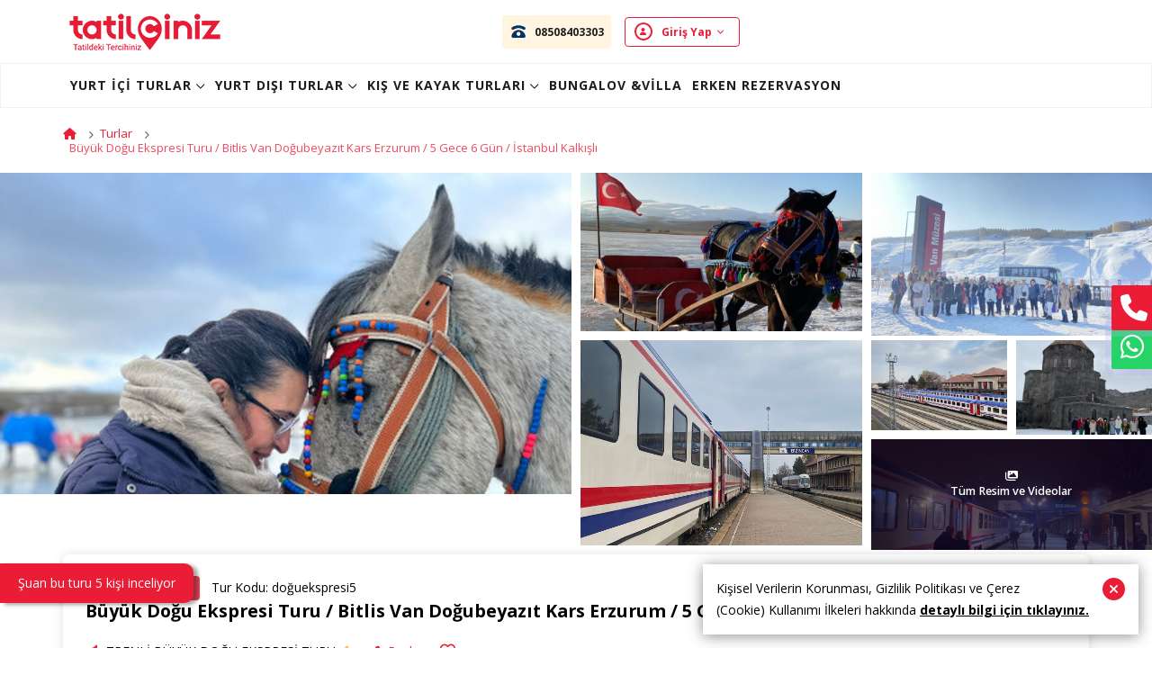

--- FILE ---
content_type: text/html; charset=UTF-8
request_url: https://tatilciniz.com.tr/tur-70-buyuk-dogu-ekspresi-turu-bitlis-van-dogubeyazit-kars-erzurum-5-gece-6-gun-istanbul-kalkisli.html
body_size: 34185
content:
<!doctype html>
<html lang="tr">

<head>

	<meta charset="utf-8">
	<meta http-equiv="X-UA-Compatible" content="IE=edge">
	<meta name="viewport" content="width=device-width, initial-scale=1">
	<meta name="keywords" content="Büyük Doğu Ekspresi Turu / Bitlis Van Doğubeyazıt Kars Erzurum / 5 Gece 6 Gün / İstanbul Kalkışlı" /><meta name="description" content="Büyük Doğu Ekspresi Turu / Bitlis Van Doğubeyazıt Kars Erzurum / 5 Gece 6 Gün / İstanbul Kalkışlı |TREN - UÇAK  ile 5 GECE 6 GÜN" /><link rel="canonical" href="https://tatilciniz.com.tr/tur-70-buyuk-dogu-ekspresi-turu-bitlis-van-dogubeyazit-kars-erzurum-5-gece-6-gun-istanbul-kalkisli.html" /><!-- Google Tag Manager -->
<script>(function(w,d,s,l,i){w[l]=w[l]||[];w[l].push({'gtm.start':
new Date().getTime(),event:'gtm.js'});var f=d.getElementsByTagName(s)[0],
j=d.createElement(s),dl=l!='dataLayer'?'&l='+l:'';j.async=true;j.src=
'https://www.googletagmanager.com/gtm.js?id='+i+dl;f.parentNode.insertBefore(j,f);
})(window,document,'script','dataLayer','GTM-5FJT2K7');</script>
<!-- End Google Tag Manager -->

<!-- Meta Pixel Code -->
<script>
!function(f,b,e,v,n,t,s)
{if(f.fbq)return;n=f.fbq=function(){n.callMethod?
n.callMethod.apply(n,arguments):n.queue.push(arguments)};
if(!f._fbq)f._fbq=n;n.push=n;n.loaded=!0;n.version='2.0';
n.queue=[];t=b.createElement(e);t.async=!0;
t.src=v;s=b.getElementsByTagName(e)[0];
s.parentNode.insertBefore(t,s)}(window, document,'script',
'https://connect.facebook.net/en_US/fbevents.js');
fbq('init', '1157147472087283');
fbq('track', 'PageView');
</script>
<noscript><img height="1" width="1" style="display:none"
src="https://www.facebook.com/tr?id=1157147472087283&ev=PageView&noscript=1"
/></noscript>
<!-- End Meta Pixel Code -->

<!-- Google tag (gtag.js) -->
<script async src="https://www.googletagmanager.com/gtag/js?id=G-D4ZV4877M6"></script>
<script>
  window.dataLayer = window.dataLayer || [];
  function gtag(){dataLayer.push(arguments);}
  gtag('js', new Date());

  gtag('config', 'G-D4ZV4877M6');
</script>



<!-- Event snippet for Tur Satış conversion page
In your html page, add the snippet and call gtag_report_conversion when someone clicks on the chosen link or button. -->
<script>
function gtag_report_conversion(url) {
  var callback = function () {
    if (typeof(url) != 'undefined') {
      window.location = url;
    }
  };
  gtag('event', 'conversion', {
      'send_to': 'AW-781347514/pIezCI-mkrIBELrVyfQC',
      'event_callback': callback
  });
  return false;
}
</script>

        <meta property="og:url" content="https://tatilciniz.com.tr/tur-70-buyuk-dogu-ekspresi-turu-bitlis-van-dogubeyazit-kars-erzurum-5-gece-6-gun-istanbul-kalkisli.html" /> 
        <meta property="og:title" content="Büyük Doğu Ekspresi Turu / Bitlis Van Doğubeyazıt Kars Erzurum / 5 Gece 6 Gün / İstanbul Kalkışlı" />
        <meta property="og:description" content="Büyük Doğu Ekspresi Turu / Bitlis Van Doğubeyazıt Kars Erzurum / 5 Gece 6 Gün / İstanbul Kalkışlı |TREN - UÇAK  ile 5 GECE 6 GÜN" />
        <meta property="og:image" content="https://tatilciniz.com.tr/images/tour/70_vitrin_940626.jpg" />
        <meta property="og:type" content="product" />

	<!-- Title Of Site -->
	<title>Büyük Doğu Ekspresi Turu / Bitlis Van Doğubeyazıt Kars Erzurum / 5 Gece 6 Gün / İstanbul Kalkışlı</title>
	<meta name="viewport" content="width=device-width, initial-scale=1, maximum-scale=1">
	
	<!-- Fav and Touch Icons -->
	<link rel="shortcut icon" href="/site/images/favicon-32x32.png">

	<!-- Font face -->
	<link rel="stylesheet" href="//fonts.googleapis.com/css?family=Playfair+Display:400,400i,700,700i|Source+Sans+Pro:200,200i,300,300i,400,400i,600,600i,700,700i,900,900i&display=swap" > 
	<link href="/site/font-faces/metropolis/metropolis.css" rel="stylesheet"> 
	
	<!-- CSS Plugins -->
	<link href="/site/css/font-icons.css" rel="stylesheet">
	<link href="/site/bootstrap/css/bootstrap.min.css" rel="stylesheet" type="text/css" media="screen">	

	<link href="/site/css/animate.css" rel="stylesheet">
	<link href="/site/css/otelDetay.css?v=15" rel="stylesheet">
	<!-- <link rel="stylesheet" href="/site/css/yorum-yildiz.css?v=1sds.1"> -->
	<link href="/site/css/plugin.css?v=15" rel="stylesheet">
	<link rel="stylesheet" href="/site/assets/css/photos-modal.css?v=15">


	
	<!-- CSS Custom -->
	<link href="/site/css/style.css?v=15" rel="stylesheet">
	<link rel="stylesheet" href="//cdnjs.cloudflare.com/ajax/libs/font-awesome/5.11.2/css/all.min.css" integrity="sha256-+N4/V/SbAFiW1MPBCXnfnP9QSN3+Keu+NlB+0ev/YKQ=" crossorigin="anonymous" />
	<link rel="stylesheet" href="//cdnjs.cloudflare.com/ajax/libs/fancybox/3.5.7/jquery.fancybox.min.css" integrity="sha256-Vzbj7sDDS/woiFS3uNKo8eIuni59rjyNGtXfstRzStA=" crossorigin="anonymous" />
	<link rel="stylesheet" href="//cdnjs.cloudflare.com/ajax/libs/jqueryui/1.12.1/jquery-ui.min.css" integrity="sha256-rByPlHULObEjJ6XQxW/flG2r+22R5dKiAoef+aXWfik=" crossorigin="anonymous" />
	<link rel="stylesheet" href="https://cdnjs.cloudflare.com/ajax/libs/font-awesome/6.5.1/css/all.min.css" integrity="sha512-DTOQO9RWCH3ppGqcWaEA1BIZOC6xxalwEsw9c2QQeAIftl+Vegovlnee1c9QX4TctnWMn13TZye+giMm8e2LwA==" crossorigin="anonymous" referrerpolicy="no-referrer" />

	<!-- CSS Custom -->
	<link href="/site/css/your-style.css?v=15" rel="stylesheet">
	<!-- <link href="/site/css/tr.css" rel="stylesheet"> -->


	<!-- HTML5 shim and Respond.js for IE8 support of HTML5 elements and media queries -->
	<!--[if lt IE 9]>
		<script src="https://oss.maxcdn.com/html5shiv/3.7.2/html5shiv.min.js"></script>
		<script src="https://oss.maxcdn.com/respond/1.4.2/respond.min.js"></script>
	<![endif]-->
	
</head>
<style>
		
		.highlight {background: green;color: #fff;}
		.title-tab {display: flex;align-items: center;background: #000000;color: white;height: 35px;padding: 11px;justify-content: space-between;    cursor: pointer;}

		.title-tab i {margin-top: 5px;margin-left: 20px;}

		.title-tab h4 {color: white;padding-left: 10px;}

		.booking-box .box-heading {
    		background: #0fafb6;
		}
		.title-tab h4 {
    font-size: 14px !important;
}
.fiyat-hesaplabtn {
    background: #eb1c36;
    color: white;
}
.fiyat-hesaplabtn:hover {
    background: #0fafb6;
    color: white;
	border: 1px solid #0fafb6;
}
.modal-dialog {
    max-width: 60%;
    margin: 1.75rem auto;
}
@media (max-width: 1024px){
	.search-boxes .tab-content {
    height: 345px !important;
	overflow:hidden;
}
.search-boxes {
	height: 345px !important;
	overflow:hidden;
}
}

	.main-wrapper.scrollspy-container {
		margin-top:unset;
	}
	.open-photo-modal-carousel {
        right: unset;
    z-index: unset;
    bottom: unset;
}
span.favori-icon.relative.hidden-xs {
    top: 0px !important;
    background: unset;
}
	@media (max-width: 768px) {
		.col-shrink.order-last-lg {
    position: absolute;
    right: 5px;
	z-index: 99;
    /* top: 61%; */
}
.bread-mobil {
	width: 600px;
}
.page-title.border-bottom.pt-25.mb-0.border-bottom-0 {
    overflow: auto;
}
.page-wrapper .page-title {
    margin-top: -50px;
}
.favori-icon {
	background:unset;
}
a.open-photo-modal-carousel {
            position: relative;
			bottom: 15px;
        }

		.search-boxes {display:none !important;}
	}
	div#id_chosen {
    display: none;
}
select#id {
    display: block !important;
}
table > thead > tr > th, table > tbody > tr > th, table > tfoot > tr > th, table > thead > tr > td, table > tbody > tr > td, table > tfoot > tr > td {
		border: 1px solid #cccccc;
    line-height: normal;
    padding: 5px 2px;
    vertical-align: middle;
	}
	.ucrete-dahil-aciklama {
    padding: 15px;
}
</style>
<script type="text/javascript" src="site/js/jquery-2.2.4.min.js"></script>

<script>
		$(document).ready(function () {
			
			$('.hotelSlider  ul').addClass('slider gallery-slideshow');
			$('.hotelSlider  ul li').addClass('image');

			$('.hotelSliderNav  ul').addClass('slider gallery-nav');
			$('.hotelSliderNav  ul li').addClass('image');

			$('.rating').attr('value',($('.yildiz').children().length));


		});


	</script>


<body class="with-waypoint-sticky"><!-- Google Tag Manager (noscript) -->
<noscript><iframe src="https://www.googletagmanager.com/ns.html?id=GTM-5FJT2K7"
height="0" width="0" style="display:none;visibility:hidden"></iframe></noscript>
<!-- End Google Tag Manager (noscript) -->
	<!-- start Body Inner -->
	<div class="body-inner">
		<!-- start Header -->
<style>

	/* .userLoginPanel span:first-child, .userLoginPanel span:nth-child(2), .userLoginPanel span:nth-child(3){
    display: none;
} */
.main-nav a:hover:before {
    /* border-bottom: 2px solid #1e1e1e; */
    position: absolute;
    content: "";
    width: 100%;
    bottom: 0;
    left: 0;
}
li.menu-item-has-children a:hover span {
    transform: rotate(180deg);
    transition: .2s all;
}
li.menu-item-has-children a span {

    transition: .2s all;
}

li.menu-item-has-children a {
    position: relative;
}
.card-item-exp p{
    text-align: center;
    font-size: .95rem;
    color: #1e1e1e;
    padding: 5px;
    font-weight: 600;
}
.header-arayalim a{color: #ffae0c !important;font-size: 11px !important;border: 1px solid #ffae0c;padding: 10px;border-radius: 4px;}
	.header-arayalim a:hover{color:#fff !important; background:#ffae0c !important}
	@media(max-width: 768px) {
		a.btn.btn-primary {font-size: 9px;width: 100%;}
	}
	.reklam-alani {
    margin-top: 20px;
}

.geri-sayim-alani {
    text-align: center;
}
</style>


<div></div>
<header id="header-waypoint-sticky" class="header-main header-mobile-menu with-absolute-navbar">

	<div class="header-outer clearfix">

		<div class="header-top">
			<div class="container">
				<div class="row">
				<div class="col-shrink order-last-lg">
					<div class="col-inner">
						<ul class="nav-mini-right">
							<li>
								<button class="btn btn-toggle collapsed" data-toggle="collapse" data-target="#mobileMenu"></button>
							</li>
						</ul>
					</div>
				</div>
					<div class="col-5 col-lg-5 col-md-4 col-shrink">
					<div class="col-inner">
						<div class="main-logo">
							<a href="/"><img src="/site/images/logo.png" alt="Tatilciniz Turizm" /></a>
						</div>
					</div>
				</div>
		
					<div class="col-6 col-lg-7 col-md-7">
					<div class="col-inner"style="display:flex;align-items:center;justify-content: end;">
					
						<!-- <div class="lang-wrap">
			                 <div class="show-lang"><img alt="" src="/ekstra/tr_ln.jpg" > <span style="text-transform: uppercase;">tr</span><i class="fa fa-caret-down"></i></div>
			                 <ul><li><a href="/?ln=en" rel="nofollow"><img alt="English" src="/ekstra/en_ln.jpg"> EN</a></li><li><a href="/?ln=tr" rel="nofollow"><img alt="Türkçe" src="/ekstra/tr_ln.jpg"> TR</a></li></ul>
			             </div>
			             <div class="currency-wrap">
			                 <div class="show-currency-tooltip"><span style="text-transform: uppercase;">TRY <i class="fa fa-caret-down"></i> </span></div>
			                 <ul><li><a href="/?kur=EUR" rel="nofollow"><span>EUR</span></a></li><li><a href="/?kur=TRY" rel="nofollow"><span>TRY</span></a></li><li><a href="/?kur=USD" rel="nofollow"><span>USD</span></a></li></ul>
			             </div> -->
				
						<div class="phoneEmail">
							<a href="tel:08508403303"><img src="/site/images/phoneicon.png" alt=""> <span class="telefon-mobil">08508403303</span></a>
						</div>
						<!-- <div class="acente-giris mobilgizle">
							<a href="https://b2b.acente2demo.com/" target="_blank">
									B2B Acenta Giriş
							</a>
						</div> -->
						<div class="userLoginPanel">
							<span><i class="fa fa-user"></i></span>
 <span class="text">
     <b>Giriş Yap</b>
     <p>veya Üye Ol</p>
 </span>
 <span class="ikon">
     <i class="fa fa-chevron-down"></i>
 </span>

 <div class="userLoginPanelMenu">
     <div class="user-wrapper">
        <a class="login-btn" href="javascript:;" data-title="Giriş Yap"><i class="fas fa-sign-in-alt" style="padding: 0;"></i> Giriş Yap</a>
        <a class="signin-btn" href="javascript:;" class="two" data-title="Kayıt Ol"><i class="fas fa-user-plus" style="padding: 0;"></i> Üye Ol</a>
    </div>
 </div>
						</div>
					</div>
				</div>

				</div>
			</div>
		</div>

		<div class="header-inner">

			<div class="row shrink-auto-lg gap-0 align-items-center masaustugizle mobilgizle">
			

				
				<div class="col-7">
					<div class="col-inner">
						<div class="userLoginPanel">
							<span><i class="fa fa-user"></i></span>
 <span class="text">
     <b>Giriş Yap</b>
     <p>veya Üye Ol</p>
 </span>
 <span class="ikon">
     <i class="fa fa-chevron-down"></i>
 </span>

 <div class="userLoginPanelMenu">
     <div class="user-wrapper">
        <a class="login-btn" href="javascript:;" data-title="Giriş Yap"><i class="fas fa-sign-in-alt" style="padding: 0;"></i> Giriş Yap</a>
        <a class="signin-btn" href="javascript:;" class="two" data-title="Kayıt Ol"><i class="fas fa-user-plus" style="padding: 0;"></i> Üye Ol</a>
    </div>
 </div>
						</div>
					</div>
				</div>

			</div>
			
			<div class="container mobile-container">		
				<div class="row shrink-auto-lg gap-0 align-items-center">
			
					<div class="col-5 col-shrink">

					</div>

				
					<div class="col-7 col-shrink order-last-lg mobilgizle">
						<!-- <div class="col-inner">
							<a href="mybooking" class="btn btn-primary" style="color:#fff;">Rezervasyonlarım</a>
						</div> -->
					</div>

				
					<div class="col-12">
					
					<div class="navbar-wrapper">
						
						<div class="navbar navbar-expand-lg">
						
							<div id="mobileMenu" class="collapse navbar-collapse"> 

								<nav class="main-nav-menu main-menu-nav navbar-arrow d-none d-sm-block">
									<ul  class="main-nav" ><li class="menu-item-has-children "><a href="/yurtici-turlar"  title="Yurt İçi Turlar">Yurt İçi Turlar</a></li><li class="menu-item-has-children "><a href="/yurtdisi-turlar"  title="Yurt Dışı Turlar">Yurt Dışı Turlar</a></li><li class="menu-item-has-children "><a href="/turlar-48-kis-ve-kayak-turlari.html"  title="Kış ve Kayak Turları">Kış ve Kayak Turları</a></li><li class="menu-item-has-children "><a href="/bungalov-villa"  title="BUNGALOV &amp;VİLLA">BUNGALOV &amp;VİLLA</a></li><li class="menu-item-has-children "><a href="/turlar-16-erken-rezervasyon-turlari-2026.html"  title="Erken Rezervasyon">Erken Rezervasyon</a></li></ul>
								</nav><!--/.nav-collapse -->

								<nav class="main-nav-menu main-menu-nav navbar-arrow d-block d-sm-none">
									<ul  class="main-nav" ><li class="menu-item-has-children "><a href="/#"  title="Yurtiçi Turlar">Yurtiçi Turlar</a><ul><li class=""><a href="https://www.tatilciniz.com.tr/bodrum-turlari"  title="Bodrum Turları">Bodrum Turları</a></li><li class=""><a href="https://www.tatilciniz.com.tr/fethiye-turu"  title="Fethiye Turları">Fethiye Turları</a></li><li class=""><a href="https://www.tatilciniz.com.tr/turlar-41-marmaris-turlari.html"  title="Marmaris Turları">Marmaris Turları</a></li><li class=""><a href="https://www.tatilciniz.com.tr/turlar-32-ege-turlari.html"  title="Ege Turları">Ege Turları</a></li><li class=""><a href="https://www.tatilciniz.com.tr/turlar-18-kapadokya-turlari.html"  title="Kapadokya Turları">Kapadokya Turları</a></li><li class=""><a href="https://www.tatilciniz.com.tr/turlar-22-gap-turlari.html"  title="Gap Turları">Gap Turları</a></li><li class=""><a href="https://www.tatilciniz.com.tr/turlar-24-karadeniz-turlari.html"  title="Karadeniz Turları">Karadeniz Turları</a></li><li class=""><a href="https://www.tatilciniz.com.tr/gunubirlik-turlar"  title="Günübirlik Turlar">Günübirlik Turlar</a></li><li class=""><a href="https://www.tatilciniz.com.tr/turlar-44-bozcaada-ayvalik-turlari.html"  title="Bozcaada &amp;Ayvalık Turları">Bozcaada &amp;Ayvalık Turları</a></li><li class=""><a href="/turlar-30-safranbolu-turlari.html"  title="Safranbolu Turları">Safranbolu Turları</a></li><li class=""><a href="https://www.tatilciniz.com.tr/kurban-bayrami-turlari-yurtdisi"  title="Kurban Bayramı Turları">Kurban Bayramı Turları</a></li><li class=""><a href="https://www.tatilciniz.com.tr/turlar-21-festival-turlari.html"  title="Festival Turları">Festival Turları</a></li><li class=""><a href="https://www.tatilciniz.com.tr/turlar-48-kis-ve-kayak-turlari.html"  title="Uludağ Turları">Uludağ Turları</a></li><li class=""><a href="https://www.tatilciniz.com.tr/turlar-25-dogu-anadolu-turlari.html"  title="Doğu Ekspresi Turları">Doğu Ekspresi Turları</a></li><li class=""><a href="https://www.tatilciniz.com.tr/kartepeyeni"  title="Kartepe Turları">Kartepe Turları</a></li></ul></li><li class="menu-item-has-children "><a href="https://www.tatilciniz.com.tr/yurtdisi-turlar"  title="Yurtdışı Turlar">Yurtdışı Turlar</a><ul><li class=""><a href="https://www.tatilciniz.com.tr/turlar-36-gurcistan-turu.html"  title="Gürcistan Batum Turu">Gürcistan Batum Turu</a></li><li class=""><a href="https://www.tatilciniz.com.tr/turlar-35-yilbasi-ozel-turlar.html"  title="Bayram / Yılbaşı Turları">Bayram / Yılbaşı Turları</a></li><li class=""><a href="https://www.tatilciniz.com.tr/turlar-46-avrupa-turlari.html"  title="Avrupa Turları">Avrupa Turları</a></li><li class=""><a href="https://www.tatilciniz.com.tr/balkan-turlari"  title="Balkan Turları">Balkan Turları</a></li><li class=""><a href="https://www.tatilciniz.com.tr/turlar-56-dubai-turlari.html"  title="Dubai Turları">Dubai Turları</a></li><li class=""><a href="/turlar-34-kategori-bulunamadi.html"  title="Fırsat Turları">Fırsat Turları</a></li><li class=""><a href="https://www.tatilciniz.com.tr/turlar-46-avrupa-turlari.html"  title="İtalya Turları">İtalya Turları</a></li><li class=""><a href="/balkan-turlari"  title="Vizesiz Turlar">Vizesiz Turlar</a></li><li class=""><a href="https://www.tatilciniz.com.tr/turlar-11-misir-turlari.html"  title="Mısır Turları">Mısır Turları</a></li></ul></li><li class="menu-item-has-children "><a href="https://www.tatilciniz.com.tr/turlar-48-kis-ve-kayak-turlari.html"  title="Erken Rezervasyon Fırsatları">Erken Rezervasyon Fırsatları</a><ul><li class=""><a href="tur-589-uludag-kayak-turu-2-gece-3-gun-istanbul-kalkisli-holiday-inn-bursa.html"  title="Holiday İnn Hotel">Holiday İnn Hotel</a></li></ul></li><li class="menu-item-has-children "><a href="https://www.tatilciniz.com.tr/kurban-bayrami-turlari-yurtdisi"  title="Kurban Bayramı Turları">Kurban Bayramı Turları</a><ul><li class=""><a href="https://www.tatilciniz.com.tr/turlar-42-antalya-turlari.html"  title="Antalya Turları">Antalya Turları</a></li><li class=""><a href="https://www.tatilciniz.com.tr/bodrum-turlari"  title="Bodrum Turları">Bodrum Turları</a></li><li class=""><a href="https://www.tatilciniz.com.tr/fethiye-turu"  title="Fethiye Turları">Fethiye Turları</a></li><li class=""><a href="https://www.tatilciniz.com.tr/turlar-22-gap-turlari.html"  title="Gap Turları">Gap Turları</a></li><li class=""><a href="https://www.tatilciniz.com.tr/turlar-41-marmaris-turlari.html"  title="Marmaris Turları">Marmaris Turları</a></li><li class=""><a href="https://www.tatilciniz.com.tr/turlar-24-karadeniz-turlari.html"  title="Karadeniz Turları">Karadeniz Turları</a></li><li class=""><a href="https://www.tatilciniz.com.tr/turlar-18-kapadokya-turlari.html"  title="Kapadokya Turları">Kapadokya Turları</a></li><li class=""><a href="https://www.tatilciniz.com.tr/turlar-32-ege-turlari.html"  title="Ege Turları">Ege Turları</a></li></ul></li><li class="menu-item-has-children "><a href="/bungalov-villa"  title="Bungalov  &amp;Vİlla">Bungalov  &amp;Vİlla</a></li><li class="menu-item-has-children "><a href="https://www.tatilciniz.com.tr/turlar-48-kis-ve-kayak-turlari.html"  title="Kış ve Kayak Turları">Kış ve Kayak Turları</a><ul><li class=""><a href="https://www.tatilciniz.com.tr/turlar-48-kis-ve-kayak-turlari.html"  title="Uludağ Turları">Uludağ Turları</a></li></ul></li></ul>
									<!-- <ul  class="main-nav" ><li class="menu-item-has-children "><a href="/yurtici-turlar"  title="Yurt İçi Turlar">Yurt İçi Turlar</a></li><li class="menu-item-has-children "><a href="/yurtdisi-turlar"  title="Yurt Dışı Turlar">Yurt Dışı Turlar</a></li><li class="menu-item-has-children "><a href="/turlar-48-kis-ve-kayak-turlari.html"  title="Kış ve Kayak Turları">Kış ve Kayak Turları</a></li><li class="menu-item-has-children "><a href="/bungalov-villa"  title="BUNGALOV &amp;VİLLA">BUNGALOV &amp;VİLLA</a></li><li class="menu-item-has-children "><a href="/turlar-16-erken-rezervasyon-turlari-2026.html"  title="Erken Rezervasyon">Erken Rezervasyon</a></li></ul> -->

								</nav><!--/.nav-collapse -->
							
							</div>
							
						</div>

					</div>
					
					</div>
				
				</div>
			</div>
		</div>
		
	</div>

</header>
<!-- start Header -->

<div class="mega-menu 1">
	<div class="container">
		<div class="row">
			<div class="col-md-12">
				<div class="mega-menu-wrap">
					<div class="row">
						<div class="col-md-3">
							<div class="col">
								<h3><a href="yurtdisi-turlar">Popüler Yurt Dışı Turları</a></h3>
								<ul ><li class="menu-item-has-children "><a href="/turlar-46-avrupa-turlari.html"  title="Avrupa Turları">Avrupa Turları</a></li><li class="menu-item-has-children "><a href="/turlar-58-bali-turlari.html"  title="Bali Turları">Bali Turları</a></li><li class="menu-item-has-children "><a href="/turlar-56-dubai-turlari.html"  title="Dubai Turları">Dubai Turları</a></li><li class="menu-item-has-children "><a href="/fethiye-turlari"  title="Otobüslü Yurt Dışı Turları">Otobüslü Yurt Dışı Turları</a></li></ul>
							</div>
						</div>
						<div class="col-md-3">
							<div class="col">
								<h3><a  href="vizesiz-turlar">Vizesiz Turlar</a></h3>
								<ul  class="main-nav" ><li class="menu-item-has-children "><a href="/turlar-36-gurcistan-turu.html"  title="Gürcistan Turları">Gürcistan Turları</a></li><li class="menu-item-has-children "><a href="/turlar-11-misir-turlari.html"  title="Mısır Turları">Mısır Turları</a></li><li class="menu-item-has-children "><a href="/turlar-37-fas-turlari.html"  title="Fas Turları">Fas Turları</a></li><li class="menu-item-has-children "><a href="/turlar-71-maldivler-turu.html"  title="Maldivler">Maldivler</a></li><li class="menu-item-has-children "><a href="/balkan-turlari"  title="Balkan Turları">Balkan Turları</a></li><li class="menu-item-has-children "><a href="/turlar-70-uzak-dogu-turlari.html"  title="Uzak Doğu Turları">Uzak Doğu Turları</a></li><li class="menu-item-has-children "><a href="/turlar-35-yilbasi-ozel-turlar.html"  title="Yılbaşı Özel Turlar">Yılbaşı Özel Turlar</a></li></ul>
							</div>
						</div>
						<div class="col-md-3">
							<div class="col">
								<h3><a href="balkan-turlari">Diğer Çıkışlı İller</a></h3>
								<ul><li class="baslik "><a href="/turlar-79-ankara-cikisli-turlar-.html"  title="Ankara Çıkışlı Turlar">Ankara Çıkışlı Turlar</a></li><li class="baslik "><a href="/turlar-82-antalya-cikisli-turlar-.html"  title="Antalya Çıkışlı Turlar">Antalya Çıkışlı Turlar</a></li><li class="baslik "><a href="/turlar-84-bursa-cikisli-turlar.html"  title="Bursa Çıkışlı Turlar">Bursa Çıkışlı Turlar</a></li><li class="baslikson "><a href="/turlar-81-izmir-cikisli-turlar.html"  title="İzmir Çıkışlı Turlar">İzmir Çıkışlı Turlar</a></li></ul>
							</div>
						</div>
						
						<div class="col-md-3">
							<div class="col last">
								<picture><source srcset="/ekstra/r/4rewr.webp" type="image/webp"><source srcset="/ekstra/r/4rewr.jpg" type="image/jpeg"><img src="/ekstra/r/4rewr.jpg" width="430" height="260" border="0" alt=""></picture>
							</div>
						</div>
					</div>
				</div>
			</div>
		</div>
	</div>
</div>
<div class="mega-menu 2">
	<div class="container">
		<div class="row">
			<div class="col-md-12">
				<div class="mega-menu-wrap">
					<div class="row">
						<div class="col-md-2">
							<div class="col">
								<h3><a href="yaz-turlari">Yaz Turları</a></h3>
								<ul  class="main-nav" ><li class="menu-item-has-children "><a href="/fethiye-turu"  title="Fethiye Turları">Fethiye Turları</a></li><li class="menu-item-has-children "><a href="/turlar-42-antalya-turlari.html"  title="Antalya Turları">Antalya Turları</a></li><li class="menu-item-has-children "><a href="/turlar-41-marmaris-turlari.html"  title="Marmaris Turları">Marmaris Turları</a></li><li class="menu-item-has-children "><a href="/turlar-32-ege-turlari.html"  title="Ege Turları">Ege Turları</a></li><li class="menu-item-has-children "><a href="/turlar-44-bozcaada-ayvalik-turlari.html"  title="Bozcaada &amp;Ayvalık Turu">Bozcaada &amp;Ayvalık Turu</a></li></ul>
							</div>
						</div>
						<div class="col-md-2">
							<div class="col">
								<h3><a href="kultur-turlari">Kültür Turları</a></h3>
								<ul ><li class="menu-item-has-children "><a href="/turlar-18-kapadokya-turlari.html"  title="Kapadokya Turları">Kapadokya Turları</a></li><li class="menu-item-has-children "><a href="/turlar-25-dogu-anadolu-turlari.html"  title="Doğu Anadolu Turları">Doğu Anadolu Turları</a></li><li class="menu-item-has-children "><a href="/turlar-22-gap-turlari.html"  title="Gap Turları">Gap Turları</a></li><li class="menu-item-has-children "><a href="/turlar-24-karadeniz-turlari.html"  title="Karadeniz Turları">Karadeniz Turları</a></li><li class="menu-item-has-children "><a href="/turlar-45-sile-agva-turlari.html"  title="Safranbolu Turları">Safranbolu Turları</a></li><li class="menu-item-has-children "><a href="/gunubirlik-turlar"  title="Günübirlik Turlar">Günübirlik Turlar</a></li></ul>
							</div>
						</div>
						<div class="col-md-2">
							<div class="col">
								<h3><a href="kurban-bayrami-turlari">Özel Dönem Turları</a></h3>
								<ul ><li class="menu-item-has-children "><a href="/kurban-bayrami-turlari-yurtdisi"  title="Kurban Bayramı Turları">Kurban Bayramı Turları</a></li><li class="menu-item-has-children "><a href="/turlar-21-festival-turlari.html"  title="Festival Turları">Festival Turları</a></li><li class="menu-item-has-children "><a href="/turlar-26-ramazan-bayrami-turlari.html"  title="Ramazan Bayramı Turları">Ramazan Bayramı Turları</a></li><li class="menu-item-has-children "><a href="/turlar-34-kategori-bulunamadi.html"  title="Yılbaşı Özel Turlar">Yılbaşı Özel Turlar</a></li></ul>
							</div>
						</div>
						<div class="col-md-2">
							<div class="col">
								<h3><a href="gunubirlik-turlar">Günübirlik Turlar</a></h3>
								<ul ><li class="menu-item-has-children "><a href="https://www.tatilciniz.com.tr/cumalikizik-gunubirlik"  title="Cumalıkızık &amp;Bursa Turu">Cumalıkızık &amp;Bursa Turu</a></li><li class="menu-item-has-children "><a href="https://www.tatilciniz.com.tr/tur-246-gunubirlik-eskisehir-masal-satosu-odunpazari-turu.html"  title="Eskişehir Turu">Eskişehir Turu</a></li><li class="menu-item-has-children "><a href="https://www.tatilciniz.com.tr/tur-245-gunubirlik-masukiye-cam-teras-ormanya-hobbit-evleri-turu.html"  title="Maşukiye Turu">Maşukiye Turu</a></li><li class="menu-item-has-children "><a href="https://www.tatilciniz.com.tr/ankara-gunubirlik"  title="Ankara Turu">Ankara Turu</a></li><li class="menu-item-has-children "><a href="https://www.tatilciniz.com.tr/yedigoller-gunubirlik"  title="Yedigöller Turu">Yedigöller Turu</a></li><li class="menu-item-has-children "><a href="https://www.tatilciniz.com.tr/canakkale"  title="Çanakkale Turu">Çanakkale Turu</a></li></ul>
							</div>
						</div>
						<div class="col-md-4">
							<div class="col last">
								<picture><source srcset="/ekstra/r/4rewefewfr-1.webp" type="image/webp"><source srcset="/ekstra/r/4rewefewfr-1.png" type="image/png"><img src="/ekstra/r/4rewefewfr-1.png" width="430" height="260" border="0" alt=""></picture>
							</div>
						</div>
					</div>
				</div>
			</div>
		</div>
	</div>
</div>
<div class="mega-menu 3">
	<div class="container">
		<div class="row">
			<div class="col-md-12">
				<div class="mega-menu-wrap">
					<div class="row">
						<div class="col-md-3">
							<div class="col">
								<h3><a href="uludag-turlari">Uludağ Turları</a></h3>
								<ul><li class="baslik "><a href="/turlar-53-bursa-konaklamali-uludag-turlari.html"  title="Bursa Konaklamalı Turlar">Bursa Konaklamalı Turlar</a></li></ul><ul><li class="baslik "><a href="/dagkonaklamali"  title="Dağ Konaklamalı Turlar">Dağ Konaklamalı Turlar</a></li></ul><ul><li class="baslik "><a href="gunubirlik-uludag-turu"  title="Uludağ Turu / Günübirlik / İstanbul Kalkışlı">Uludağ Turu / Günübirlik / İstanbul Kalkışlı</a></li></ul>
							</div>
						</div>
						<div class="col-md-3">
							<div class="col">
								<h3><a href="kartepeturlari">Kartepe Turları</a></h3>
								<ul><li class="baslik "><a href="/kartepeturlari"  title="Dedeman Otel Kartepe">Dedeman Otel Kartepe</a></li></ul><ul><li class="baslik "><a href="kartepeturu"  title="Günübirlik  Kartepe ve Cam Teras Turu">Günübirlik  Kartepe ve Cam Teras Turu</a></li></ul><ul><li class="baslik "><a href="/kartepeturlari"  title="Hampton By Hilton Otel">Hampton By Hilton Otel</a></li></ul><ul><li class="baslik "><a href="luxorygarden"  title="Luxor Garden Otel">Luxor Garden Otel</a></li></ul><ul><li class="baslik "><a href="/kartepeturlari"  title="Ramada Plaza By Wyndham İzmit Otel">Ramada Plaza By Wyndham İzmit Otel</a></li></ul>
							</div>
						</div>
						<div class="col-md-3">
							<div class="col">
								<h3><a href="bansko-turlari">Bansko Turları</a></h3>
								<ul><li class="baslik "><a href="/turlar-9-bansko-turlari.html"  title="Bansko Turları">Bansko Turları</a></li></ul>
							</div>
						</div>
						<!-- <div class="col-md-2">
							<div class="col">
								<h3><a href="MEGA3MENU4BASLIKLINK">{{MEGA3MENU4BASLIK}}</a></h3>
								{{MEGA3MENU4}}
							</div>
						</div> -->
						<div class="col-md-3">
							<div class="col last">
								<picture><source srcset="/ekstra/r/4rewefewfr-1.webp" type="image/webp"><source srcset="/ekstra/r/4rewefewfr-1.png" type="image/png"><img src="/ekstra/r/4rewefewfr-1.png" width="430" height="260" border="0" alt=""></picture>
							</div>
						</div>
					</div>
				</div>
			</div>
		</div>
	</div>
</div>
<!-- <div id="preloader">

	<div id="loadGif1">

		<div class="loadGif">

		</div>

	</div>

</div> -->

<div class="login-page">
  <div class="form">
    <div class="form-title">
        <span class="form-title-text">Üye Girişi</span>
        <span class="login-page-close">
            <i class="fa fa-remove"></i>
        </span>
    </div>

    <form class="forgotten-form" id="forgotten-form" method="post">
      <input type="text" name="eposta" id="eposta_forgot" placeholder="E-posta adresiniz"/>
      <button id="forgotten-form-button">Gönder</button>
      <div class="forgot-errors"></div>
      <p class="message">Bir hesabınız mı var? <a href="javascript:;" class="giris-yap-hide" data-title="Üye Girişi">Giriş Yap</a></p>
    </form>

    <form class="register-form" id="register-form" onsubmit="return false;" method="post">
      <input type="text" name="adsoyad" id="adsoyad" placeholder="Ad Soyad"/>
      <input type="email" name="eposta" id="eposta" placeholder="E-posta adresiniz"/>
      <input type="tel" name="telefon" id="telefon" placeholder="Telefon numaranız"/>
      <input type="password" name="parola" id="parola" placeholder="Parola"/>
      <input type="password" name="parola_tekrar" id="parola_tekrar" placeholder="Parola tekrar"/>  

      <label class="benihatirla" style="display: flex;">
          <input type="checkbox" name="kampanyakabul" style="margin-right: 5px;"> <span>Kampanyalardan haberdar olmak için <a href="/kisisel-verilerin-korunmasi-ve-gizlilik-politikalari">Kvkk Metni</a> kapsamında eposta almak istiyorum.</span>
      </label>

      <button id="register-form-button">Kayıt Ol</button>
      <div class="register-errors"></div>
      <p class="message">Bir hesabınız mı var? <a href="javascript:;" class="giris-yap-hide-forgot" data-title="Üye Girişi">Giriş Yap</a></p>
      <p class="message">Kişisel verileriniz, <a href="/kisisel-verilerin-korunmasi-ve-gizlilik-politikalari">Kvkk Metni</a> kapsamında işlenmektedir. “Kayıt Ol” butonuna basarak <a href="uyelik-sozlesmesi" style="color: #000;font-weight: bold;">Üyelik Sözleşmesi</a>’ni okuduğunuzu ve kabul ettiğinizi onaylıyorsunuz.</p>
    </form>

    <form class="login-form" id="login-form" method="post">
      <input type="text" name="eposta" id="eposta_login" placeholder="E-posta adresiniz"/>
      <input type="password" name="parola" id="parola_login" placeholder="Parola"/>
      
      <label class="benihatirla">
          <input type="checkbox" name="benihatirla"> Beni hatırla.
      </label>

      <button id="login-form-button">Giriş Yap</button>
      <div class="login-errors"></div>
      <p class="message half">Şifremi unuttum? <a href="javascript:;" class="sifre-hatirlat-hide" data-title="Şifre Hatırlat">Şifre Hatırlat</a></p>
      <p class="message half">Bir hesabınız yok mu? <a href="javascript:;" class="kayit-ol-hide" data-title="Kayıt Ol">Kayıt Ol</a></p>
    </form>

  </div>
</div>

		<!-- start Main Wrapper -->
		<div class="main-wrapper scrollspy-container">
			<section class="page-wrapper page-detail pt-0">
				<div class="page-title border-bottom pt-25 mb-0 border-bottom-0">
					<div class="container bread-mobil">
						<div class="row gap-15 align-items-center">
							<div class="col-12 col-md-7">
								<nav aria-label="breadcrumb">
									<ol class="breadcrumb">
										<li class="breadcrumb-item"><a href="/"><i class="fas fa-home"></i></a></li>
										<li class="breadcrumb-item"><a href="turlar.html">Turlar</a></li>
										<li class="breadcrumb-item active"><a href="javascriptvoid:(0);">Büyük Doğu Ekspresi Turu / Bitlis Van Doğubeyazıt Kars Erzurum / 5 Gece 6 Gün / İstanbul Kalkışlı</a></li>
									</ol>
								</nav>
							</div>
						</div>
					</div>
				</div>


					
				<div class="tour-masonary-wrapper">
            			<div class="container-fluid">
                <div class="row">
                    <div class="col-md-6 left-cover">
                        <img class="" alt="Büyük Doğu Ekspresi Turu / Bitlis Van Doğubeyazıt Kars Erzurum / 5 Gece 6 Gün / İstanbul Kalkışlı" src="/images/tour/694_b.jpg">						<div class="hidden-lg hidden-md hidden-sm mobiltumresimler"><a data-fancybox-trigger="turgallery" href="javascript:void(0);" class="open-photo-modal-carousel"><i class="fas fa-images"></i> Tüm Resim ve Videolar</a></div>
						<div class="hidden-lg hidden-md hidden-sm mobilefavori">
							<span class="favori-icon relative" data-id="70" data-tur="tur"><i style="font-size: 1.2rem; color:#fff !important;" class="fa fa-heart-o "></i></span>
                        </div>
                    </div>
                    <div class="col-md-6 right-cover">
                        <div class="row">
                            <div class="col-md-6 prb-5 half-height hidden-xs">
                                <img class="" alt="Büyük Doğu Ekspresi Turu / Bitlis Van Doğubeyazıt Kars Erzurum / 5 Gece 6 Gün / İstanbul Kalkışlı" src="/images/tour/692_b.jpg">
                            </div>
                            <div class="col-md-6 plb-5 half-height hidden-xs">
                                <img class="" alt="Büyük Doğu Ekspresi Turu / Bitlis Van Doğubeyazıt Kars Erzurum / 5 Gece 6 Gün / İstanbul Kalkışlı" src="/images/tour/695_b.jpg">
                            </div>
                        </div>
                        <div class="row hidden-xs">
                            <div class="col-md-6 prb-5 half-height">
                                <img class="" alt="Büyük Doğu Ekspresi Turu / Bitlis Van Doğubeyazıt Kars Erzurum / 5 Gece 6 Gün / İstanbul Kalkışlı" src="/images/tour/690_b.jpg">
                            </div>
                            <div class="col-md-6 plb-5">
                                <div class="row">
                                    <div class="col-md-6 col-xs-6 prb-5 quater-height"><img class="" alt="Büyük Doğu Ekspresi Turu / Bitlis Van Doğubeyazıt Kars Erzurum / 5 Gece 6 Gün / İstanbul Kalkışlı" src="/images/tour/687_k.jpg"></div>
                                    <div class="col-md-6 col-xs-6 plb-5 quater-height"><img class="" alt="Büyük Doğu Ekspresi Turu / Bitlis Van Doğubeyazıt Kars Erzurum / 5 Gece 6 Gün / İstanbul Kalkışlı" src="/images/tour/696_k.jpg"></div>
                                </div>
                                <div class="row">
                                    <div class="col-md-12">
                                        <div class="all-images quater-height">
                                            <a data-fancybox-trigger="turgallery" href="javascript:void(0);" class="open-photo-modal-carousel"><i class="fas fa-images"></i> Tüm Resim ve Videolar</a>											<img class="" alt="Büyük Doğu Ekspresi Turu / Bitlis Van Doğubeyazıt Kars Erzurum / 5 Gece 6 Gün / İstanbul Kalkışlı" src="/images/tour/691_b.jpg">											
                                        </div>
                                    </div>
                                </div>
                            </div>
                        </div>
                    </div>
                </div>
            </div>

            <div class="container">
                <div class="row">
                    <div class="col-md-12">
                        <div class="tour-infos">
                            <div class="row">
                                <div class="col-md-12">
                                    <div class="row">
                                        <div class="col-md-12">
                                            <span class="kesinkalkislitur">Kesin kalkışlı tur</span><span class="tour-code">Tur Kodu: doğuekspresi5</span>
                                            <h1 class="title">Büyük Doğu Ekspresi Turu / Bitlis Van Doğubeyazıt Kars Erzurum / 5 Gece 6 Gün / İstanbul Kalkışlı</h1>
                                            <div class="spot">
                                                <i class="fas fa-bullhorn"></i> TRENLİ BÜYÜK DOĞU EKSPRESİ TURU <i class="far fa-thumbs-up last-icon"></i>

                                                <div class="shareWrap inline" style="float: none;width: auto;">
                                                    <span class="shareBtn"><i class="fas fa-share-alt"></i> Paylaş</span>
                                                    <div id="share2" class="share-dropdown"></div>
                                                </div>
                                                <span style="left:0;margin-left: 7px;" class="favori-icon relative hidden-xs" data-id="70" data-tur="tur"><i class="fa fa-heart-o "></i></span>
                                            </div>
                                        </div>
                                    </div>
                                    <hr>
                                    <div class="row">
                                        <div class="col-md-12 col-xs-12">
                                            <div class="tags">
                                                <span class="route"><i class="fas fa-road"></i> BİTLİS VAN DOĞUBEYAZIT KARS ERZURUM</span>
                                                <span class="plane"><i class="fas fa-paper-plane"></i> TREN - UÇAK </span>
                                                <span class="calendar"><i class="far fa-calendar-check"></i> 5 GECE 6 GÜN</span>
                                                <!-- <span class="location"><i class="fas fa-map-marker-alt"></i> Kalkış Yeri: İSTANBUL SÖĞÜTLÜÇEŞME</span> -->
                                                <span class="visa"><i class="far fa-compass"></i> </span>
                                            </div>

                                        </div>
                                    </div>
                                </div>
                                <!-- <div class="col-md-2">
                                    <div class="price inline">
                                        <div class="ft"><span class="a">21.990</span><span class="b">,00</span><span class="c">&nbsp;TL</span></div>
                                        <small>den başlayan fiyatlar</small>
                                    </div>
                                     <a class="sizi-arayalim" data-fancybox data-type="iframe" data-src="index.php?s=ara&tur=70"><i class="fas fa-phone"></i> Biz Sizi Arayalım</a>
                                     <a class="sizi-arayalim canliDestek" onclick="window.open('/canli-destek?tur_adi=Büyük Doğu Ekspresi Turu / Bitlis Van Doğubeyazıt Kars Erzurum / 5 Gece 6 Gün / İstanbul Kalkışlı','targetWindow','width=490,height=500');return false;">
                                        <span><i class="fas fa-comments"></i> Canlı Destek</span>
                                        <span class="blink"><i class="far fa-dot-circle"></i> Çevrimiçi</span>
                                    </a>
                                </div> -->
                            </div>
                        </div>
                    </div>
                </div>
            </div>

        </div>
				
		


				<div class="container mt-30 mb-30">
					<div class="row gap-20 mb-0">
						<div class="col-12 pb-0">
							<div class="priceCalc">
								<div class="col-md-12">
								<div class="row">
									<div class="col-md-3 col-xs-12">
										<label>Tarih</label>
                                        <div class="form-group">
                                            <select name="ktarih" id="ktarih"><option value="8233" >01.02.2026   </option><option value="8234" >02.02.2026   </option><option value="8235" >03.02.2026   </option><option value="8236" >04.02.2026   </option><option value="8237" >05.02.2026   </option><option value="8238" >06.02.2026   </option><option value="8239" >07.02.2026   </option><option value="8240" >08.02.2026   </option><option value="8241" >09.02.2026   </option><option value="8242" >10.02.2026   </option><option value="8243" >11.02.2026   </option><option value="8244" >12.02.2026   </option><option value="8245" >13.02.2026   </option><option value="8246" >14.02.2026   </option><option value="8247" >15.02.2026   </option><option value="8248" >16.02.2026   </option><option value="8249" >17.02.2026   </option><option value="8250" >18.02.2026   </option><option value="8251" >19.02.2026   </option><option value="8252" >20.02.2026   </option><option value="8253" >21.02.2026   </option><option value="8254" >22.02.2026   </option><option value="8255" >23.02.2026   </option><option value="8256" >24.02.2026   </option><option value="8257" >01.03.2026   </option><option value="8258" >03.03.2026   </option><option value="8259" >05.03.2026   </option><option value="8260" >08.03.2026   </option><option value="8261" >10.03.2026   </option><option value="8262" >15.03.2026   </option><option value="8263" >17.03.2026   </option></select>
                                        </div>
									</div>
									<div class="col-md-2 col-xs-12 col-4">
										<label>Yetişkin</label>
                                        <div class="form-group">
                                            <select name="oda1yetiskin" id="oda1yetiskin" class="form-control form-control-lg">
                                                <option value="1">1</option>
                                                <option value="2" selected="">2</option>
                                                <option value="3">3</option>
                                                <option value="4">4</option>
                                            </select>
                                        </div>
									</div>
									<div class="col-md-2 col-4">
										<label>1. Çocuk Yaşı</label>
                                        <div class="form-group">
                                            <select name="oda1cocuk1" id="oda1cocuk1" class="form-control form-control-lg">
                                                <option value="0" selected="selected">Yok</option>
                                                <option value="1">Bebek</option>
                                                <option value="1">01</option>
                                                <option value="2">02</option>
                                                <option value="3">03</option>
                                                <option value="4">04</option>
                                                <option value="5">05</option>
                                                <option value="6">06</option>
                                                <option value="7">07</option>
                                                <option value="8">08</option>
                                                <option value="9">09</option>
                                                <option value="10">10</option>
                                                <option value="11">11</option>
                                                <option value="12">12</option>
                                            </select>
                                        </div>
									</div>
									<div class="col-md-2 col-4">
										<label>2. Çocuk Yaşı</label>
                                        <div class="form-group">
                                            <select name="oda1cocuk2" id="oda1cocuk2" class="form-control form-control-lg">
                                                <option value="0" selected="selected">Yok</option>
                                                <option value="1">Bebek</option>
                                                <option value="1">01</option>
                                                <option value="2">02</option>
                                                <option value="3">03</option>
                                                <option value="4">04</option>
                                                <option value="5">05</option>
                                                <option value="6">06</option>
                                                <option value="7">07</option>
                                                <option value="8">08</option>
                                                <option value="9">09</option>
                                                <option value="10">10</option>
                                                <option value="11">11</option>
                                                <option value="12">12</option>
                                            </select>
                                        </div>
									</div>

									<div class="col-md-3 col-12">
										<label style="opacity: 0;width: 100%;">0</label>
										<button class="btn btn-outline-primary fiyat-hesaplabtn" id="oda-ekle" style="width: auto;padding: 15px 12px 12px;">Oda Ekle</button>
										<button id="hesapla-btn-tur"class="btn btn-outline-primary fiyat-hesaplabtn fiyat-hesaplabtn2" style="width: auto;padding: 15px 12px 12px;">Hesapla</button>
									</div>
									<div id="odaWrapper" style="width: 100%;"></div>

									<div class="col-md-2 col-12">
										<input type="hidden" name="turid" id="turid" value="70">
										<input type="hidden" name="odasayisi" id="odasayisi" value="1">
									</div>
									<div class="col-lg-12">
												<div class="text-center" style="text-align:center;">
													<b>
														<span style="color:#7030A0">World</span>, 
														<span style="color:#548235">Bonus</span>, 
														<span style="color:#222A35">CardFinans</span>, 
														<span style="color:#2F5597">Paraf</span>, 
														<span style="color:red">Combo</span>, 
														<span style="color:#ED7D31">Advantage</span>, 
														<span style="color:#FFC000">Axess</span>
														<span>kartlara</span>
														<span style="color:red">Yurtiçi Turlar da Geçerli Taksit Seçenekleri</span>
													</b>
													<span style="font-size:12px;display: block;">BDDK kararı gereği Yurtdışı Turlar da kredi kartlarına taksitlendirme yapılamamaktadır.</span>
												</div>
											</div>
								</div>
								</div>
							</div>
						</div>
					</div>

					<div class="row gap-20 mb-0 mt-10">
						<div class="col-12 pb-0">
							<div id="turrezalan1"></div>
						</div>
					</div>

				</div>				
				
				<div class="container pt-30">

					<div class="row gap-20 gap-lg-40">
						
						<div class="col-12 col-lg-12">
							
							<div class="content-wrapper">
								
								<button type="button" class="btn fiyat-goster-btn" >
									Fiyat Tablasonu Göster
									<i class="fas fa-chevron-down"></i>
								</button>


							
										<div class="tur-fiyat-tablo">
									 		 <table width="100%" border="0" cellspacing="1" cellpadding="3">
			            <tr>
			              <td align="center" class="turfiyatbaslik">Tarih</td>
			              <td align="center" class="turfiyatbaslik">Seçenekler</td><td align="center" class="turfiyatbaslik">Müsaitlik</td><td align="center" class="turfiyatbaslik">İki Kişilik Odada<br>Kişi Başı</td><td align="center" class="turfiyatbaslik">Tek Kişi</td><td align="center" class="turfiyatbaslik">Ek Yatak</td><td align="center" class="turfiyatbaslik">1. Çocuk</td><td align="center" class="turfiyatbaslik">2. Çocuk</td><td class="turfiyatbaslik" align="center">Taksitler</td></tr><td align="center" class="turfiyatsatir2">01.02.2026</td><td align="center" class="turfiyatsatir2">TEK FİYAT</td><td align="center" class="turfiyatsatir2">Sorunuz</td><td align="center" class="turfiyatsatir2"><del><span class="a">31.986</span><span class="b">,67</span><span class="c">&nbsp;TL</span></del><br><span class="a">23.990</span><span class="b">,00</span><span class="c">&nbsp;TL</span></td><td align="center" class="turfiyatsatir2"><del><span class="a">43.998</span><span class="b">,67</span><span class="c">&nbsp;TL</span></del><br><span class="a">32.999</span><span class="b">,00</span><span class="c">&nbsp;TL</span></td><td align="center" class="turfiyatsatir2"><del><span class="a">31.986</span><span class="b">,67</span><span class="c">&nbsp;TL</span></del><br><span class="a">23.990</span><span class="b">,00</span><span class="c">&nbsp;TL</span></td><td align="center" class="turfiyatsatir2">0 - 2 Yaş 500,00 TL<br>3 - 7 Yaş 17.990,00 TL</td><td align="center" class="turfiyatsatir2">0 - 2 Yaş 500,00 TL<br>3 - 7 Yaş 17.990,00 TL</td><td class="turfiyatsatir2" align="center"><a href="javascript:void(0)" class="taksit" rel="23990.00/TL/TUR/70">Taksitler &raquo;</a></td></tr><td align="center" class="turfiyatsatir1">02.02.2026</td><td align="center" class="turfiyatsatir1">TEK FİYAT</td><td align="center" class="turfiyatsatir1">Sorunuz</td><td align="center" class="turfiyatsatir1"><del><span class="a">31.986</span><span class="b">,67</span><span class="c">&nbsp;TL</span></del><br><span class="a">23.990</span><span class="b">,00</span><span class="c">&nbsp;TL</span></td><td align="center" class="turfiyatsatir1"><del><span class="a">43.998</span><span class="b">,67</span><span class="c">&nbsp;TL</span></del><br><span class="a">32.999</span><span class="b">,00</span><span class="c">&nbsp;TL</span></td><td align="center" class="turfiyatsatir1"><del><span class="a">31.986</span><span class="b">,67</span><span class="c">&nbsp;TL</span></del><br><span class="a">23.990</span><span class="b">,00</span><span class="c">&nbsp;TL</span></td><td align="center" class="turfiyatsatir1">0 - 2 Yaş 500,00 TL<br>3 - 7 Yaş 17.990,00 TL</td><td align="center" class="turfiyatsatir1">0 - 2 Yaş 500,00 TL<br>3 - 7 Yaş 17.990,00 TL</td><td class="turfiyatsatir1" align="center"><a href="javascript:void(0)" class="taksit" rel="23990.00/TL/TUR/70">Taksitler &raquo;</a></td></tr><td align="center" class="turfiyatsatir2">03.02.2026</td><td align="center" class="turfiyatsatir2">TEK FİYAT</td><td align="center" class="turfiyatsatir2">Sorunuz</td><td align="center" class="turfiyatsatir2"><del><span class="a">31.986</span><span class="b">,67</span><span class="c">&nbsp;TL</span></del><br><span class="a">23.990</span><span class="b">,00</span><span class="c">&nbsp;TL</span></td><td align="center" class="turfiyatsatir2"><del><span class="a">43.998</span><span class="b">,67</span><span class="c">&nbsp;TL</span></del><br><span class="a">32.999</span><span class="b">,00</span><span class="c">&nbsp;TL</span></td><td align="center" class="turfiyatsatir2"><del><span class="a">31.986</span><span class="b">,67</span><span class="c">&nbsp;TL</span></del><br><span class="a">23.990</span><span class="b">,00</span><span class="c">&nbsp;TL</span></td><td align="center" class="turfiyatsatir2">0 - 2 Yaş 500,00 TL<br>3 - 7 Yaş 17.990,00 TL</td><td align="center" class="turfiyatsatir2">0 - 2 Yaş 500,00 TL<br>3 - 7 Yaş 17.990,00 TL</td><td class="turfiyatsatir2" align="center"><a href="javascript:void(0)" class="taksit" rel="23990.00/TL/TUR/70">Taksitler &raquo;</a></td></tr><td align="center" class="turfiyatsatir1">04.02.2026</td><td align="center" class="turfiyatsatir1">TEK FİYAT</td><td align="center" class="turfiyatsatir1">Sorunuz</td><td align="center" class="turfiyatsatir1"><del><span class="a">31.986</span><span class="b">,67</span><span class="c">&nbsp;TL</span></del><br><span class="a">23.990</span><span class="b">,00</span><span class="c">&nbsp;TL</span></td><td align="center" class="turfiyatsatir1"><del><span class="a">43.998</span><span class="b">,67</span><span class="c">&nbsp;TL</span></del><br><span class="a">32.999</span><span class="b">,00</span><span class="c">&nbsp;TL</span></td><td align="center" class="turfiyatsatir1"><del><span class="a">31.986</span><span class="b">,67</span><span class="c">&nbsp;TL</span></del><br><span class="a">23.990</span><span class="b">,00</span><span class="c">&nbsp;TL</span></td><td align="center" class="turfiyatsatir1">0 - 2 Yaş 500,00 TL<br>3 - 7 Yaş 17.990,00 TL</td><td align="center" class="turfiyatsatir1">0 - 2 Yaş 500,00 TL<br>3 - 7 Yaş 17.990,00 TL</td><td class="turfiyatsatir1" align="center"><a href="javascript:void(0)" class="taksit" rel="23990.00/TL/TUR/70">Taksitler &raquo;</a></td></tr><td align="center" class="turfiyatsatir2">05.02.2026</td><td align="center" class="turfiyatsatir2">TEK FİYAT</td><td align="center" class="turfiyatsatir2">Sorunuz</td><td align="center" class="turfiyatsatir2"><del><span class="a">31.986</span><span class="b">,67</span><span class="c">&nbsp;TL</span></del><br><span class="a">23.990</span><span class="b">,00</span><span class="c">&nbsp;TL</span></td><td align="center" class="turfiyatsatir2"><del><span class="a">43.998</span><span class="b">,67</span><span class="c">&nbsp;TL</span></del><br><span class="a">32.999</span><span class="b">,00</span><span class="c">&nbsp;TL</span></td><td align="center" class="turfiyatsatir2"><del><span class="a">31.986</span><span class="b">,67</span><span class="c">&nbsp;TL</span></del><br><span class="a">23.990</span><span class="b">,00</span><span class="c">&nbsp;TL</span></td><td align="center" class="turfiyatsatir2">0 - 2 Yaş 500,00 TL<br>3 - 7 Yaş 17.990,00 TL</td><td align="center" class="turfiyatsatir2">0 - 2 Yaş 500,00 TL<br>3 - 7 Yaş 17.990,00 TL</td><td class="turfiyatsatir2" align="center"><a href="javascript:void(0)" class="taksit" rel="23990.00/TL/TUR/70">Taksitler &raquo;</a></td></tr><td align="center" class="turfiyatsatir1">06.02.2026</td><td align="center" class="turfiyatsatir1">TEK FİYAT</td><td align="center" class="turfiyatsatir1">Sorunuz</td><td align="center" class="turfiyatsatir1"><del><span class="a">31.986</span><span class="b">,67</span><span class="c">&nbsp;TL</span></del><br><span class="a">23.990</span><span class="b">,00</span><span class="c">&nbsp;TL</span></td><td align="center" class="turfiyatsatir1"><del><span class="a">43.998</span><span class="b">,67</span><span class="c">&nbsp;TL</span></del><br><span class="a">32.999</span><span class="b">,00</span><span class="c">&nbsp;TL</span></td><td align="center" class="turfiyatsatir1"><del><span class="a">31.986</span><span class="b">,67</span><span class="c">&nbsp;TL</span></del><br><span class="a">23.990</span><span class="b">,00</span><span class="c">&nbsp;TL</span></td><td align="center" class="turfiyatsatir1">0 - 2 Yaş 500,00 TL<br>3 - 7 Yaş 17.990,00 TL</td><td align="center" class="turfiyatsatir1">0 - 2 Yaş 500,00 TL<br>3 - 7 Yaş 17.990,00 TL</td><td class="turfiyatsatir1" align="center"><a href="javascript:void(0)" class="taksit" rel="23990.00/TL/TUR/70">Taksitler &raquo;</a></td></tr><td align="center" class="turfiyatsatir2">07.02.2026</td><td align="center" class="turfiyatsatir2">TEK FİYAT</td><td align="center" class="turfiyatsatir2">Sorunuz</td><td align="center" class="turfiyatsatir2"><del><span class="a">31.986</span><span class="b">,67</span><span class="c">&nbsp;TL</span></del><br><span class="a">23.990</span><span class="b">,00</span><span class="c">&nbsp;TL</span></td><td align="center" class="turfiyatsatir2"><del><span class="a">43.998</span><span class="b">,67</span><span class="c">&nbsp;TL</span></del><br><span class="a">32.999</span><span class="b">,00</span><span class="c">&nbsp;TL</span></td><td align="center" class="turfiyatsatir2"><del><span class="a">31.986</span><span class="b">,67</span><span class="c">&nbsp;TL</span></del><br><span class="a">23.990</span><span class="b">,00</span><span class="c">&nbsp;TL</span></td><td align="center" class="turfiyatsatir2">0 - 2 Yaş 500,00 TL<br>3 - 7 Yaş 17.990,00 TL</td><td align="center" class="turfiyatsatir2">0 - 2 Yaş 500,00 TL<br>3 - 7 Yaş 17.990,00 TL</td><td class="turfiyatsatir2" align="center"><a href="javascript:void(0)" class="taksit" rel="23990.00/TL/TUR/70">Taksitler &raquo;</a></td></tr><td align="center" class="turfiyatsatir1">08.02.2026</td><td align="center" class="turfiyatsatir1">TEK FİYAT</td><td align="center" class="turfiyatsatir1">Sorunuz</td><td align="center" class="turfiyatsatir1"><del><span class="a">31.986</span><span class="b">,67</span><span class="c">&nbsp;TL</span></del><br><span class="a">23.990</span><span class="b">,00</span><span class="c">&nbsp;TL</span></td><td align="center" class="turfiyatsatir1"><del><span class="a">43.998</span><span class="b">,67</span><span class="c">&nbsp;TL</span></del><br><span class="a">32.999</span><span class="b">,00</span><span class="c">&nbsp;TL</span></td><td align="center" class="turfiyatsatir1"><del><span class="a">31.986</span><span class="b">,67</span><span class="c">&nbsp;TL</span></del><br><span class="a">23.990</span><span class="b">,00</span><span class="c">&nbsp;TL</span></td><td align="center" class="turfiyatsatir1">0 - 2 Yaş 500,00 TL<br>3 - 7 Yaş 17.990,00 TL</td><td align="center" class="turfiyatsatir1">0 - 2 Yaş 500,00 TL<br>3 - 7 Yaş 17.990,00 TL</td><td class="turfiyatsatir1" align="center"><a href="javascript:void(0)" class="taksit" rel="23990.00/TL/TUR/70">Taksitler &raquo;</a></td></tr><td align="center" class="turfiyatsatir2">09.02.2026</td><td align="center" class="turfiyatsatir2">TEK FİYAT</td><td align="center" class="turfiyatsatir2">Sorunuz</td><td align="center" class="turfiyatsatir2"><del><span class="a">31.986</span><span class="b">,67</span><span class="c">&nbsp;TL</span></del><br><span class="a">23.990</span><span class="b">,00</span><span class="c">&nbsp;TL</span></td><td align="center" class="turfiyatsatir2"><del><span class="a">43.998</span><span class="b">,67</span><span class="c">&nbsp;TL</span></del><br><span class="a">32.999</span><span class="b">,00</span><span class="c">&nbsp;TL</span></td><td align="center" class="turfiyatsatir2"><del><span class="a">31.986</span><span class="b">,67</span><span class="c">&nbsp;TL</span></del><br><span class="a">23.990</span><span class="b">,00</span><span class="c">&nbsp;TL</span></td><td align="center" class="turfiyatsatir2">0 - 2 Yaş 500,00 TL<br>3 - 7 Yaş 17.990,00 TL</td><td align="center" class="turfiyatsatir2">0 - 2 Yaş 500,00 TL<br>3 - 7 Yaş 17.990,00 TL</td><td class="turfiyatsatir2" align="center"><a href="javascript:void(0)" class="taksit" rel="23990.00/TL/TUR/70">Taksitler &raquo;</a></td></tr><td align="center" class="turfiyatsatir1">10.02.2026</td><td align="center" class="turfiyatsatir1">TEK FİYAT</td><td align="center" class="turfiyatsatir1">Sorunuz</td><td align="center" class="turfiyatsatir1"><del><span class="a">31.986</span><span class="b">,67</span><span class="c">&nbsp;TL</span></del><br><span class="a">23.990</span><span class="b">,00</span><span class="c">&nbsp;TL</span></td><td align="center" class="turfiyatsatir1"><del><span class="a">43.998</span><span class="b">,67</span><span class="c">&nbsp;TL</span></del><br><span class="a">32.999</span><span class="b">,00</span><span class="c">&nbsp;TL</span></td><td align="center" class="turfiyatsatir1"><del><span class="a">31.986</span><span class="b">,67</span><span class="c">&nbsp;TL</span></del><br><span class="a">23.990</span><span class="b">,00</span><span class="c">&nbsp;TL</span></td><td align="center" class="turfiyatsatir1">0 - 2 Yaş 500,00 TL<br>3 - 7 Yaş 17.990,00 TL</td><td align="center" class="turfiyatsatir1">0 - 2 Yaş 500,00 TL<br>3 - 7 Yaş 17.990,00 TL</td><td class="turfiyatsatir1" align="center"><a href="javascript:void(0)" class="taksit" rel="23990.00/TL/TUR/70">Taksitler &raquo;</a></td></tr><td align="center" class="turfiyatsatir2">11.02.2026</td><td align="center" class="turfiyatsatir2">TEK FİYAT</td><td align="center" class="turfiyatsatir2">Sorunuz</td><td align="center" class="turfiyatsatir2"><del><span class="a">31.986</span><span class="b">,67</span><span class="c">&nbsp;TL</span></del><br><span class="a">23.990</span><span class="b">,00</span><span class="c">&nbsp;TL</span></td><td align="center" class="turfiyatsatir2"><del><span class="a">43.998</span><span class="b">,67</span><span class="c">&nbsp;TL</span></del><br><span class="a">32.999</span><span class="b">,00</span><span class="c">&nbsp;TL</span></td><td align="center" class="turfiyatsatir2"><del><span class="a">31.986</span><span class="b">,67</span><span class="c">&nbsp;TL</span></del><br><span class="a">23.990</span><span class="b">,00</span><span class="c">&nbsp;TL</span></td><td align="center" class="turfiyatsatir2">0 - 2 Yaş 500,00 TL<br>3 - 7 Yaş 17.990,00 TL</td><td align="center" class="turfiyatsatir2">0 - 2 Yaş 500,00 TL<br>3 - 7 Yaş 17.990,00 TL</td><td class="turfiyatsatir2" align="center"><a href="javascript:void(0)" class="taksit" rel="23990.00/TL/TUR/70">Taksitler &raquo;</a></td></tr><td align="center" class="turfiyatsatir1">12.02.2026</td><td align="center" class="turfiyatsatir1">TEK FİYAT</td><td align="center" class="turfiyatsatir1">Sorunuz</td><td align="center" class="turfiyatsatir1"><del><span class="a">31.986</span><span class="b">,67</span><span class="c">&nbsp;TL</span></del><br><span class="a">23.990</span><span class="b">,00</span><span class="c">&nbsp;TL</span></td><td align="center" class="turfiyatsatir1"><del><span class="a">43.998</span><span class="b">,67</span><span class="c">&nbsp;TL</span></del><br><span class="a">32.999</span><span class="b">,00</span><span class="c">&nbsp;TL</span></td><td align="center" class="turfiyatsatir1"><del><span class="a">31.986</span><span class="b">,67</span><span class="c">&nbsp;TL</span></del><br><span class="a">23.990</span><span class="b">,00</span><span class="c">&nbsp;TL</span></td><td align="center" class="turfiyatsatir1">0 - 2 Yaş 500,00 TL<br>3 - 7 Yaş 17.990,00 TL</td><td align="center" class="turfiyatsatir1">0 - 2 Yaş 500,00 TL<br>3 - 7 Yaş 17.990,00 TL</td><td class="turfiyatsatir1" align="center"><a href="javascript:void(0)" class="taksit" rel="23990.00/TL/TUR/70">Taksitler &raquo;</a></td></tr><td align="center" class="turfiyatsatir2">13.02.2026</td><td align="center" class="turfiyatsatir2">TEK FİYAT</td><td align="center" class="turfiyatsatir2">Müsait</td><td align="center" class="turfiyatsatir2"><del><span class="a">31.986</span><span class="b">,67</span><span class="c">&nbsp;TL</span></del><br><span class="a">23.990</span><span class="b">,00</span><span class="c">&nbsp;TL</span></td><td align="center" class="turfiyatsatir2"><del><span class="a">43.998</span><span class="b">,67</span><span class="c">&nbsp;TL</span></del><br><span class="a">32.999</span><span class="b">,00</span><span class="c">&nbsp;TL</span></td><td align="center" class="turfiyatsatir2"><del><span class="a">31.986</span><span class="b">,67</span><span class="c">&nbsp;TL</span></del><br><span class="a">23.990</span><span class="b">,00</span><span class="c">&nbsp;TL</span></td><td align="center" class="turfiyatsatir2">0 - 2 Yaş 500,00 TL<br>3 - 7 Yaş 17.990,00 TL</td><td align="center" class="turfiyatsatir2">0 - 2 Yaş 500,00 TL<br>3 - 7 Yaş 17.990,00 TL</td><td class="turfiyatsatir2" align="center"><a href="javascript:void(0)" class="taksit" rel="23990.00/TL/TUR/70">Taksitler &raquo;</a></td></tr><td align="center" class="turfiyatsatir1">14.02.2026</td><td align="center" class="turfiyatsatir1">TEK FİYAT</td><td align="center" class="turfiyatsatir1">Müsait</td><td align="center" class="turfiyatsatir1"><del><span class="a">31.986</span><span class="b">,67</span><span class="c">&nbsp;TL</span></del><br><span class="a">23.990</span><span class="b">,00</span><span class="c">&nbsp;TL</span></td><td align="center" class="turfiyatsatir1"><del><span class="a">43.998</span><span class="b">,67</span><span class="c">&nbsp;TL</span></del><br><span class="a">32.999</span><span class="b">,00</span><span class="c">&nbsp;TL</span></td><td align="center" class="turfiyatsatir1"><del><span class="a">31.986</span><span class="b">,67</span><span class="c">&nbsp;TL</span></del><br><span class="a">23.990</span><span class="b">,00</span><span class="c">&nbsp;TL</span></td><td align="center" class="turfiyatsatir1">0 - 2 Yaş 500,00 TL<br>3 - 7 Yaş 17.990,00 TL</td><td align="center" class="turfiyatsatir1">0 - 2 Yaş 500,00 TL<br>3 - 7 Yaş 17.990,00 TL</td><td class="turfiyatsatir1" align="center"><a href="javascript:void(0)" class="taksit" rel="23990.00/TL/TUR/70">Taksitler &raquo;</a></td></tr><td align="center" class="turfiyatsatir2">15.02.2026</td><td align="center" class="turfiyatsatir2">TEK FİYAT</td><td align="center" class="turfiyatsatir2">Müsait</td><td align="center" class="turfiyatsatir2"><del><span class="a">31.986</span><span class="b">,67</span><span class="c">&nbsp;TL</span></del><br><span class="a">23.990</span><span class="b">,00</span><span class="c">&nbsp;TL</span></td><td align="center" class="turfiyatsatir2"><del><span class="a">43.998</span><span class="b">,67</span><span class="c">&nbsp;TL</span></del><br><span class="a">32.999</span><span class="b">,00</span><span class="c">&nbsp;TL</span></td><td align="center" class="turfiyatsatir2"><del><span class="a">31.986</span><span class="b">,67</span><span class="c">&nbsp;TL</span></del><br><span class="a">23.990</span><span class="b">,00</span><span class="c">&nbsp;TL</span></td><td align="center" class="turfiyatsatir2">0 - 2 Yaş 500,00 TL<br>3 - 7 Yaş 17.990,00 TL</td><td align="center" class="turfiyatsatir2">0 - 2 Yaş 500,00 TL<br>3 - 7 Yaş 17.990,00 TL</td><td class="turfiyatsatir2" align="center"><a href="javascript:void(0)" class="taksit" rel="23990.00/TL/TUR/70">Taksitler &raquo;</a></td></tr><td align="center" class="turfiyatsatir1">16.02.2026</td><td align="center" class="turfiyatsatir1">TEK FİYAT</td><td align="center" class="turfiyatsatir1">Müsait</td><td align="center" class="turfiyatsatir1"><del><span class="a">31.986</span><span class="b">,67</span><span class="c">&nbsp;TL</span></del><br><span class="a">23.990</span><span class="b">,00</span><span class="c">&nbsp;TL</span></td><td align="center" class="turfiyatsatir1"><del><span class="a">43.998</span><span class="b">,67</span><span class="c">&nbsp;TL</span></del><br><span class="a">32.999</span><span class="b">,00</span><span class="c">&nbsp;TL</span></td><td align="center" class="turfiyatsatir1"><del><span class="a">31.986</span><span class="b">,67</span><span class="c">&nbsp;TL</span></del><br><span class="a">23.990</span><span class="b">,00</span><span class="c">&nbsp;TL</span></td><td align="center" class="turfiyatsatir1">0 - 2 Yaş 500,00 TL<br>3 - 7 Yaş 17.990,00 TL</td><td align="center" class="turfiyatsatir1">0 - 2 Yaş 500,00 TL<br>3 - 7 Yaş 17.990,00 TL</td><td class="turfiyatsatir1" align="center"><a href="javascript:void(0)" class="taksit" rel="23990.00/TL/TUR/70">Taksitler &raquo;</a></td></tr><td align="center" class="turfiyatsatir2">17.02.2026</td><td align="center" class="turfiyatsatir2">TEK FİYAT</td><td align="center" class="turfiyatsatir2">Müsait</td><td align="center" class="turfiyatsatir2"><del><span class="a">31.986</span><span class="b">,67</span><span class="c">&nbsp;TL</span></del><br><span class="a">23.990</span><span class="b">,00</span><span class="c">&nbsp;TL</span></td><td align="center" class="turfiyatsatir2"><del><span class="a">43.998</span><span class="b">,67</span><span class="c">&nbsp;TL</span></del><br><span class="a">32.999</span><span class="b">,00</span><span class="c">&nbsp;TL</span></td><td align="center" class="turfiyatsatir2"><del><span class="a">31.986</span><span class="b">,67</span><span class="c">&nbsp;TL</span></del><br><span class="a">23.990</span><span class="b">,00</span><span class="c">&nbsp;TL</span></td><td align="center" class="turfiyatsatir2">0 - 2 Yaş 500,00 TL<br>3 - 7 Yaş 17.990,00 TL</td><td align="center" class="turfiyatsatir2">0 - 2 Yaş 500,00 TL<br>3 - 7 Yaş 17.990,00 TL</td><td class="turfiyatsatir2" align="center"><a href="javascript:void(0)" class="taksit" rel="23990.00/TL/TUR/70">Taksitler &raquo;</a></td></tr><td align="center" class="turfiyatsatir1">18.02.2026</td><td align="center" class="turfiyatsatir1">TEK FİYAT</td><td align="center" class="turfiyatsatir1">Müsait</td><td align="center" class="turfiyatsatir1"><del><span class="a">31.986</span><span class="b">,67</span><span class="c">&nbsp;TL</span></del><br><span class="a">23.990</span><span class="b">,00</span><span class="c">&nbsp;TL</span></td><td align="center" class="turfiyatsatir1"><del><span class="a">43.998</span><span class="b">,67</span><span class="c">&nbsp;TL</span></del><br><span class="a">32.999</span><span class="b">,00</span><span class="c">&nbsp;TL</span></td><td align="center" class="turfiyatsatir1"><del><span class="a">31.986</span><span class="b">,67</span><span class="c">&nbsp;TL</span></del><br><span class="a">23.990</span><span class="b">,00</span><span class="c">&nbsp;TL</span></td><td align="center" class="turfiyatsatir1">0 - 2 Yaş 500,00 TL<br>3 - 7 Yaş 17.990,00 TL</td><td align="center" class="turfiyatsatir1">0 - 2 Yaş 500,00 TL<br>3 - 7 Yaş 17.990,00 TL</td><td class="turfiyatsatir1" align="center"><a href="javascript:void(0)" class="taksit" rel="23990.00/TL/TUR/70">Taksitler &raquo;</a></td></tr><td align="center" class="turfiyatsatir2">19.02.2026</td><td align="center" class="turfiyatsatir2">TEK FİYAT</td><td align="center" class="turfiyatsatir2">Müsait</td><td align="center" class="turfiyatsatir2"><del><span class="a">31.986</span><span class="b">,67</span><span class="c">&nbsp;TL</span></del><br><span class="a">23.990</span><span class="b">,00</span><span class="c">&nbsp;TL</span></td><td align="center" class="turfiyatsatir2"><del><span class="a">43.998</span><span class="b">,67</span><span class="c">&nbsp;TL</span></del><br><span class="a">32.999</span><span class="b">,00</span><span class="c">&nbsp;TL</span></td><td align="center" class="turfiyatsatir2"><del><span class="a">31.986</span><span class="b">,67</span><span class="c">&nbsp;TL</span></del><br><span class="a">23.990</span><span class="b">,00</span><span class="c">&nbsp;TL</span></td><td align="center" class="turfiyatsatir2">0 - 2 Yaş 500,00 TL<br>3 - 7 Yaş 17.990,00 TL</td><td align="center" class="turfiyatsatir2">0 - 2 Yaş 500,00 TL<br>3 - 7 Yaş 17.990,00 TL</td><td class="turfiyatsatir2" align="center"><a href="javascript:void(0)" class="taksit" rel="23990.00/TL/TUR/70">Taksitler &raquo;</a></td></tr><td align="center" class="turfiyatsatir1">20.02.2026</td><td align="center" class="turfiyatsatir1">TEK FİYAT</td><td align="center" class="turfiyatsatir1">Müsait</td><td align="center" class="turfiyatsatir1"><del><span class="a">31.986</span><span class="b">,67</span><span class="c">&nbsp;TL</span></del><br><span class="a">23.990</span><span class="b">,00</span><span class="c">&nbsp;TL</span></td><td align="center" class="turfiyatsatir1"><del><span class="a">43.998</span><span class="b">,67</span><span class="c">&nbsp;TL</span></del><br><span class="a">32.999</span><span class="b">,00</span><span class="c">&nbsp;TL</span></td><td align="center" class="turfiyatsatir1"><del><span class="a">31.986</span><span class="b">,67</span><span class="c">&nbsp;TL</span></del><br><span class="a">23.990</span><span class="b">,00</span><span class="c">&nbsp;TL</span></td><td align="center" class="turfiyatsatir1">0 - 2 Yaş 500,00 TL<br>3 - 7 Yaş 17.990,00 TL</td><td align="center" class="turfiyatsatir1">0 - 2 Yaş 500,00 TL<br>3 - 7 Yaş 17.990,00 TL</td><td class="turfiyatsatir1" align="center"><a href="javascript:void(0)" class="taksit" rel="23990.00/TL/TUR/70">Taksitler &raquo;</a></td></tr><td align="center" class="turfiyatsatir2">21.02.2026</td><td align="center" class="turfiyatsatir2">TEK FİYAT</td><td align="center" class="turfiyatsatir2">Müsait</td><td align="center" class="turfiyatsatir2"><del><span class="a">31.986</span><span class="b">,67</span><span class="c">&nbsp;TL</span></del><br><span class="a">23.990</span><span class="b">,00</span><span class="c">&nbsp;TL</span></td><td align="center" class="turfiyatsatir2"><del><span class="a">43.998</span><span class="b">,67</span><span class="c">&nbsp;TL</span></del><br><span class="a">32.999</span><span class="b">,00</span><span class="c">&nbsp;TL</span></td><td align="center" class="turfiyatsatir2"><del><span class="a">31.986</span><span class="b">,67</span><span class="c">&nbsp;TL</span></del><br><span class="a">23.990</span><span class="b">,00</span><span class="c">&nbsp;TL</span></td><td align="center" class="turfiyatsatir2">0 - 2 Yaş 500,00 TL<br>3 - 7 Yaş 17.990,00 TL</td><td align="center" class="turfiyatsatir2">0 - 2 Yaş 500,00 TL<br>3 - 7 Yaş 17.990,00 TL</td><td class="turfiyatsatir2" align="center"><a href="javascript:void(0)" class="taksit" rel="23990.00/TL/TUR/70">Taksitler &raquo;</a></td></tr><td align="center" class="turfiyatsatir1">22.02.2026</td><td align="center" class="turfiyatsatir1">TEK FİYAT</td><td align="center" class="turfiyatsatir1">Müsait</td><td align="center" class="turfiyatsatir1"><del><span class="a">31.986</span><span class="b">,67</span><span class="c">&nbsp;TL</span></del><br><span class="a">23.990</span><span class="b">,00</span><span class="c">&nbsp;TL</span></td><td align="center" class="turfiyatsatir1"><del><span class="a">43.998</span><span class="b">,67</span><span class="c">&nbsp;TL</span></del><br><span class="a">32.999</span><span class="b">,00</span><span class="c">&nbsp;TL</span></td><td align="center" class="turfiyatsatir1"><del><span class="a">31.986</span><span class="b">,67</span><span class="c">&nbsp;TL</span></del><br><span class="a">23.990</span><span class="b">,00</span><span class="c">&nbsp;TL</span></td><td align="center" class="turfiyatsatir1">0 - 2 Yaş 500,00 TL<br>3 - 7 Yaş 17.990,00 TL</td><td align="center" class="turfiyatsatir1">0 - 2 Yaş 500,00 TL<br>3 - 7 Yaş 17.990,00 TL</td><td class="turfiyatsatir1" align="center"><a href="javascript:void(0)" class="taksit" rel="23990.00/TL/TUR/70">Taksitler &raquo;</a></td></tr><td align="center" class="turfiyatsatir2">23.02.2026</td><td align="center" class="turfiyatsatir2">TEK FİYAT</td><td align="center" class="turfiyatsatir2">Müsait</td><td align="center" class="turfiyatsatir2"><del><span class="a">31.986</span><span class="b">,67</span><span class="c">&nbsp;TL</span></del><br><span class="a">23.990</span><span class="b">,00</span><span class="c">&nbsp;TL</span></td><td align="center" class="turfiyatsatir2"><del><span class="a">43.998</span><span class="b">,67</span><span class="c">&nbsp;TL</span></del><br><span class="a">32.999</span><span class="b">,00</span><span class="c">&nbsp;TL</span></td><td align="center" class="turfiyatsatir2"><del><span class="a">31.986</span><span class="b">,67</span><span class="c">&nbsp;TL</span></del><br><span class="a">23.990</span><span class="b">,00</span><span class="c">&nbsp;TL</span></td><td align="center" class="turfiyatsatir2">0 - 2 Yaş 500,00 TL<br>3 - 7 Yaş 17.990,00 TL</td><td align="center" class="turfiyatsatir2">0 - 2 Yaş 500,00 TL<br>3 - 7 Yaş 17.990,00 TL</td><td class="turfiyatsatir2" align="center"><a href="javascript:void(0)" class="taksit" rel="23990.00/TL/TUR/70">Taksitler &raquo;</a></td></tr><td align="center" class="turfiyatsatir1">24.02.2026</td><td align="center" class="turfiyatsatir1">TEK FİYAT</td><td align="center" class="turfiyatsatir1">Müsait</td><td align="center" class="turfiyatsatir1"><del><span class="a">29.320</span><span class="b">,00</span><span class="c">&nbsp;TL</span></del><br><span class="a">21.990</span><span class="b">,00</span><span class="c">&nbsp;TL</span></td><td align="center" class="turfiyatsatir1"><del><span class="a">37.332</span><span class="b">,00</span><span class="c">&nbsp;TL</span></del><br><span class="a">27.999</span><span class="b">,00</span><span class="c">&nbsp;TL</span></td><td align="center" class="turfiyatsatir1"><del><span class="a">29.320</span><span class="b">,00</span><span class="c">&nbsp;TL</span></del><br><span class="a">21.990</span><span class="b">,00</span><span class="c">&nbsp;TL</span></td><td align="center" class="turfiyatsatir1">0 - 2 Yaş 500,00 TL<br>3 - 7 Yaş 16.990,00 TL</td><td align="center" class="turfiyatsatir1">0 - 2 Yaş 500,00 TL<br>3 - 7 Yaş 16.990,00 TL</td><td class="turfiyatsatir1" align="center"><a href="javascript:void(0)" class="taksit" rel="21990.00/TL/TUR/70">Taksitler &raquo;</a></td></tr><td align="center" class="turfiyatsatir2">01.03.2026</td><td align="center" class="turfiyatsatir2">TEK FİYAT</td><td align="center" class="turfiyatsatir2">Müsait</td><td align="center" class="turfiyatsatir2"><del><span class="a">29.320</span><span class="b">,00</span><span class="c">&nbsp;TL</span></del><br><span class="a">21.990</span><span class="b">,00</span><span class="c">&nbsp;TL</span></td><td align="center" class="turfiyatsatir2"><del><span class="a">37.332</span><span class="b">,00</span><span class="c">&nbsp;TL</span></del><br><span class="a">27.999</span><span class="b">,00</span><span class="c">&nbsp;TL</span></td><td align="center" class="turfiyatsatir2"><del><span class="a">29.320</span><span class="b">,00</span><span class="c">&nbsp;TL</span></del><br><span class="a">21.990</span><span class="b">,00</span><span class="c">&nbsp;TL</span></td><td align="center" class="turfiyatsatir2">0 - 2 Yaş 500,00 TL<br>3 - 7 Yaş 16.990,00 TL</td><td align="center" class="turfiyatsatir2">0 - 2 Yaş 500,00 TL<br>3 - 7 Yaş 16.990,00 TL</td><td class="turfiyatsatir2" align="center"><a href="javascript:void(0)" class="taksit" rel="21990.00/TL/TUR/70">Taksitler &raquo;</a></td></tr><td align="center" class="turfiyatsatir1">03.03.2026</td><td align="center" class="turfiyatsatir1">TEK FİYAT</td><td align="center" class="turfiyatsatir1">Müsait</td><td align="center" class="turfiyatsatir1"><del><span class="a">29.320</span><span class="b">,00</span><span class="c">&nbsp;TL</span></del><br><span class="a">21.990</span><span class="b">,00</span><span class="c">&nbsp;TL</span></td><td align="center" class="turfiyatsatir1"><del><span class="a">37.332</span><span class="b">,00</span><span class="c">&nbsp;TL</span></del><br><span class="a">27.999</span><span class="b">,00</span><span class="c">&nbsp;TL</span></td><td align="center" class="turfiyatsatir1"><del><span class="a">29.320</span><span class="b">,00</span><span class="c">&nbsp;TL</span></del><br><span class="a">21.990</span><span class="b">,00</span><span class="c">&nbsp;TL</span></td><td align="center" class="turfiyatsatir1">0 - 2 Yaş 500,00 TL<br>3 - 7 Yaş 16.990,00 TL</td><td align="center" class="turfiyatsatir1">0 - 2 Yaş 500,00 TL<br>3 - 7 Yaş 16.990,00 TL</td><td class="turfiyatsatir1" align="center"><a href="javascript:void(0)" class="taksit" rel="21990.00/TL/TUR/70">Taksitler &raquo;</a></td></tr><td align="center" class="turfiyatsatir2">05.03.2026</td><td align="center" class="turfiyatsatir2">TEK FİYAT</td><td align="center" class="turfiyatsatir2">Müsait</td><td align="center" class="turfiyatsatir2"><del><span class="a">29.320</span><span class="b">,00</span><span class="c">&nbsp;TL</span></del><br><span class="a">21.990</span><span class="b">,00</span><span class="c">&nbsp;TL</span></td><td align="center" class="turfiyatsatir2"><del><span class="a">37.332</span><span class="b">,00</span><span class="c">&nbsp;TL</span></del><br><span class="a">27.999</span><span class="b">,00</span><span class="c">&nbsp;TL</span></td><td align="center" class="turfiyatsatir2"><del><span class="a">29.320</span><span class="b">,00</span><span class="c">&nbsp;TL</span></del><br><span class="a">21.990</span><span class="b">,00</span><span class="c">&nbsp;TL</span></td><td align="center" class="turfiyatsatir2">0 - 2 Yaş 500,00 TL<br>3 - 7 Yaş 16.990,00 TL</td><td align="center" class="turfiyatsatir2">0 - 2 Yaş 500,00 TL<br>3 - 7 Yaş 16.990,00 TL</td><td class="turfiyatsatir2" align="center"><a href="javascript:void(0)" class="taksit" rel="21990.00/TL/TUR/70">Taksitler &raquo;</a></td></tr><td align="center" class="turfiyatsatir1">08.03.2026</td><td align="center" class="turfiyatsatir1">TEK FİYAT</td><td align="center" class="turfiyatsatir1">Müsait</td><td align="center" class="turfiyatsatir1"><del><span class="a">29.320</span><span class="b">,00</span><span class="c">&nbsp;TL</span></del><br><span class="a">21.990</span><span class="b">,00</span><span class="c">&nbsp;TL</span></td><td align="center" class="turfiyatsatir1"><del><span class="a">37.332</span><span class="b">,00</span><span class="c">&nbsp;TL</span></del><br><span class="a">27.999</span><span class="b">,00</span><span class="c">&nbsp;TL</span></td><td align="center" class="turfiyatsatir1"><del><span class="a">29.320</span><span class="b">,00</span><span class="c">&nbsp;TL</span></del><br><span class="a">21.990</span><span class="b">,00</span><span class="c">&nbsp;TL</span></td><td align="center" class="turfiyatsatir1">0 - 2 Yaş 500,00 TL<br>3 - 7 Yaş 16.990,00 TL</td><td align="center" class="turfiyatsatir1">0 - 2 Yaş 500,00 TL<br>3 - 7 Yaş 16.990,00 TL</td><td class="turfiyatsatir1" align="center"><a href="javascript:void(0)" class="taksit" rel="21990.00/TL/TUR/70">Taksitler &raquo;</a></td></tr><td align="center" class="turfiyatsatir2">10.03.2026</td><td align="center" class="turfiyatsatir2">TEK FİYAT</td><td align="center" class="turfiyatsatir2">Müsait</td><td align="center" class="turfiyatsatir2"><del><span class="a">29.320</span><span class="b">,00</span><span class="c">&nbsp;TL</span></del><br><span class="a">21.990</span><span class="b">,00</span><span class="c">&nbsp;TL</span></td><td align="center" class="turfiyatsatir2"><del><span class="a">37.332</span><span class="b">,00</span><span class="c">&nbsp;TL</span></del><br><span class="a">27.999</span><span class="b">,00</span><span class="c">&nbsp;TL</span></td><td align="center" class="turfiyatsatir2"><del><span class="a">29.320</span><span class="b">,00</span><span class="c">&nbsp;TL</span></del><br><span class="a">21.990</span><span class="b">,00</span><span class="c">&nbsp;TL</span></td><td align="center" class="turfiyatsatir2">0 - 2 Yaş 500,00 TL<br>3 - 7 Yaş 16.990,00 TL</td><td align="center" class="turfiyatsatir2">0 - 2 Yaş 500,00 TL<br>3 - 7 Yaş 16.990,00 TL</td><td class="turfiyatsatir2" align="center"><a href="javascript:void(0)" class="taksit" rel="21990.00/TL/TUR/70">Taksitler &raquo;</a></td></tr><td align="center" class="turfiyatsatir1">15.03.2026</td><td align="center" class="turfiyatsatir1">TEK FİYAT</td><td align="center" class="turfiyatsatir1">Müsait</td><td align="center" class="turfiyatsatir1"><del><span class="a">29.320</span><span class="b">,00</span><span class="c">&nbsp;TL</span></del><br><span class="a">21.990</span><span class="b">,00</span><span class="c">&nbsp;TL</span></td><td align="center" class="turfiyatsatir1"><del><span class="a">37.332</span><span class="b">,00</span><span class="c">&nbsp;TL</span></del><br><span class="a">27.999</span><span class="b">,00</span><span class="c">&nbsp;TL</span></td><td align="center" class="turfiyatsatir1"><del><span class="a">29.320</span><span class="b">,00</span><span class="c">&nbsp;TL</span></del><br><span class="a">21.990</span><span class="b">,00</span><span class="c">&nbsp;TL</span></td><td align="center" class="turfiyatsatir1">0 - 2 Yaş 500,00 TL<br>3 - 7 Yaş 16.990,00 TL</td><td align="center" class="turfiyatsatir1">0 - 2 Yaş 500,00 TL<br>3 - 7 Yaş 16.990,00 TL</td><td class="turfiyatsatir1" align="center"><a href="javascript:void(0)" class="taksit" rel="21990.00/TL/TUR/70">Taksitler &raquo;</a></td></tr><td align="center" class="turfiyatsatir2">17.03.2026</td><td align="center" class="turfiyatsatir2">TEK FİYAT</td><td align="center" class="turfiyatsatir2">Müsait</td><td align="center" class="turfiyatsatir2"><del><span class="a">29.320</span><span class="b">,00</span><span class="c">&nbsp;TL</span></del><br><span class="a">21.990</span><span class="b">,00</span><span class="c">&nbsp;TL</span></td><td align="center" class="turfiyatsatir2"><del><span class="a">37.332</span><span class="b">,00</span><span class="c">&nbsp;TL</span></del><br><span class="a">27.999</span><span class="b">,00</span><span class="c">&nbsp;TL</span></td><td align="center" class="turfiyatsatir2"><del><span class="a">29.320</span><span class="b">,00</span><span class="c">&nbsp;TL</span></del><br><span class="a">21.990</span><span class="b">,00</span><span class="c">&nbsp;TL</span></td><td align="center" class="turfiyatsatir2">0 - 2 Yaş 500,00 TL<br>3 - 7 Yaş 16.990,00 TL</td><td align="center" class="turfiyatsatir2">0 - 2 Yaş 500,00 TL<br>3 - 7 Yaş 16.990,00 TL</td><td class="turfiyatsatir2" align="center"><a href="javascript:void(0)" class="taksit" rel="21990.00/TL/TUR/70">Taksitler &raquo;</a></td></tr></table>
									  	</div>

								
									
										<div class="ucrete-dahil-hizmetler">
											<div class="ucrete-dahil-header">
											<h1>Tur Kalkış Noktaları</h1>
											</div>
										
											<div class="ucrete-dahil-aciklama dahil-olmayan">
											<div class="turhareket"><b>Kalkış Yerleri:</b><br> İSTANBUL SÖĞÜTLÜÇEŞME</div>
											</div>
											<div class="ucrete-dahil-aciklama dahil-olmayan">
									    
											<div class="turhareket"><b>Tur Hareket Tarihleri:</b><br> 01, 02, 03, 04, 05, 06, 07, 08, 09, 10, 11, 12, 13, 14, 15, 16, 17, 18, 19, 20, 21, 22, 23, 24 Şubat &bull; 01, 03, 05, 08, 10, 15, 17 Mart</div>
											</div>
										</div>
								
                            
								
								
								
										<div id="dahil" class="fullwidth-horizon-sticky-section">
											<div  class="title-tab"><h4>Fiyata Dahil Hizmetler</h4><i class="fa fa-chevron-down"></i> </div>
											<div class="content-info" style="display:none;">
													<div class="ucrete-dahil-aciklama">
														<p><span style="font-family: &quot;Open Sans&quot;;">Gidiş tren bileti (yataklı)</span><br style="box-sizing: border-box; font-family: &quot;Open Sans&quot;;" />
<span style="font-family: &quot;Open Sans&quot;;">İstanbul-Ankara hızlı tren bileti</span><br style="box-sizing: border-box; font-family: &quot;Open Sans&quot;;" />
<span style="font-family: &quot;Open Sans&quot;;">Dönüş Uçak Bileti</span><br style="box-sizing: border-box; font-family: &quot;Open Sans&quot;;" />
<span style="font-family: &quot;Open Sans&quot;;">4 gece lüks otel konaklaması</span><br style="box-sizing: border-box; font-family: &quot;Open Sans&quot;;" />
<span style="font-family: &quot;Open Sans&quot;;">4 sabah kahvaltısı</span><br style="box-sizing: border-box; font-family: &quot;Open Sans&quot;;" />
<span style="font-family: &quot;Open Sans&quot;;">3 akşam yemeği</span><br style="box-sizing: border-box; font-family: &quot;Open Sans&quot;;" />
<span style="font-family: &quot;Open Sans&quot;;">Araç ile ulaşımlar</span><br style="box-sizing: border-box; font-family: &quot;Open Sans&quot;;" />
<span style="font-family: &quot;Open Sans&quot;;">Seyahat sigortası</span><br style="box-sizing: border-box; font-family: &quot;Open Sans&quot;;" />
<span style="font-family: &quot;Open Sans&quot;;">Araç içi ikramlar</span><br style="box-sizing: border-box; font-family: &quot;Open Sans&quot;;" />
<span style="font-family: &quot;Open Sans&quot;;">Kokartlı rehber</span><br style="box-sizing: border-box; font-family: &quot;Open Sans&quot;;" />
<span style="font-family: &quot;Open Sans&quot;;">Acente Refakatı</span></p>

													</div>
											</div>
										</div>
										<div class="mb-30"></div>

										<div id="dahildegil" class="fullwidth-horizon-sticky-section">
											<div  class="title-tab"><h4>Fiyata Dahil Olmayan Hizmetler</h4><i class="fa fa-chevron-down"></i> </div>
											<div class="content-info" style="display:none;">
												<div class="ucrete-dahil-aciklama">
													<p><span style="font-family: &quot;Open Sans&quot;;">Tren içi yiyecekler</span><br style="box-sizing: border-box; font-family: &quot;Open Sans&quot;;" />
<span style="font-family: &quot;Open Sans&quot;;">Ören yeri giriş ücretleri</span><br style="box-sizing: border-box; font-family: &quot;Open Sans&quot;;" />
<span style="font-family: &quot;Open Sans&quot;;">Öğle yemekleri</span><br style="box-sizing: border-box; font-family: &quot;Open Sans&quot;;" />
<span style="font-family: &quot;Open Sans&quot;;">Akdamar adası tekne aktarma ücreti (300 TL) 1 Akşam yemeği</span><br style="box-sizing: border-box; font-family: &quot;Open Sans&quot;;" />
<span style="font-family: &quot;Open Sans&quot;;">Kafkas Gecesi (Yemeksiz 700 TL-Yemeksiz 1.200 TL)</span></p>

												</div>
											</div>
										</div>
									

								<div class="mb-30"></div>
								

								<div id="program" class="fullwidth-horizon-sticky-section ">
                  					<div  class="title-tab"><h4>Tur Programı</h4><i class="fa fa-chevron-down"></i> </div>
                  					<div class="content-info" style="display:none;">
                  					  <div class="tour-tags"></div>
                  					  
                  					  <ul class="itinerary-list mt-0">
                  					    <li>
     <div class="itinerary-day">
         <span>1. Gün</span>
     </div>
     <h6>YATAKLI TREN YOLCULUĞU </h6>
     <p style="box-sizing: border-box; margin: 15px 0px; font-family: &quot;Open Sans&quot;;">05.30’da Kadıköy Söğütlüçeşme tren garında buluşup hızlı tren ile Ankara’ya gidiş.</p>

<p style="box-sizing: border-box; margin: 15px 0px; font-family: &quot;Open Sans&quot;;">Ayrıca misafirlerimiz (Gebze-İzmit-Arifiye-Bilecik-Bozüyük-Eskişehir) YHT duraklarından bizlere katılabilirler. </p>

<p style="box-sizing: border-box; margin: 15px 0px; font-family: &quot;Open Sans&quot;;">Saat 10.20'de Ankara Gar’da toplanıp Van Gölü Ekspresi’nin 11.20 seferi ile seyahatimize başlıyoruz.. 25 Saat süren keyifli bir yolculukla Tatvan’a doğru hareket ediyoruz.</p>

<p style="box-sizing: border-box; margin: 15px 0px; font-family: &quot;Open Sans&quot;;"><span style="box-sizing: border-box; font-weight: 700;">TREN HAKKINDA BİLGİLER;</span></p>

<p style="box-sizing: border-box; margin: 15px 0px; font-family: &quot;Open Sans&quot;;"> </p>

<p style="box-sizing: border-box; margin: 15px 0px; font-family: &quot;Open Sans&quot;;"><span style="box-sizing: border-box; font-weight: 700; background-color: rgb(255, 0, 0);"><font color="#ffffff" style="box-sizing: border-box;">NOT:PAZARTESİ,ÇARŞAMBA,PERŞEMBE,CUMA,CUMARTESİ, ÇIKAN GRUPLARIMIZ GÜNEY EKSPRESİ İLE SEYAHAT EDECEKTİR.</font></span></p>

<p style="box-sizing: border-box; margin: 15px 0px; font-family: &quot;Open Sans&quot;;"><span style="box-sizing: border-box; font-weight: 700;">Yataklı Kompartıman (2 kişilik)</span></p>

<p style="box-sizing: border-box; margin: 15px 0px; font-family: &quot;Open Sans&quot;;"><span style="box-sizing: border-box; font-weight: 700;">Kuşetli Yataklı Kompartıman (3 ve 4 kişilik)</span></p>

<p style="box-sizing: border-box; margin: 15px 0px; font-family: &quot;Open Sans&quot;;"><span style="box-sizing: border-box; font-weight: 700;">Tren içerisinde Restoran bölümü mevcut olup dışarıdanda yiyecek ve içeceklerinizi temin edebilirsiniz.</span></p>

<p style="box-sizing: border-box; margin: 15px 0px; font-family: &quot;Open Sans&quot;;"><span style="box-sizing: border-box; font-weight: 700;"> Konaklama: YATAKLI TREN</span></p>

 </li>
<li>
     <div class="itinerary-day">
         <span>2. Gün</span>
     </div>
     <h6>TATVAN -AHLAT SELÇUKLU MEZARLIĞI -AHLAT HARABE ŞEHİR -BİTLİS </h6>
     <p style="box-sizing: border-box; margin: 15px 0px; font-family: &quot;Open Sans&quot;;">Saat 13.00’de Tatvan’da bizi bekleyen aracımıza binerek önce öğle yemeğine geçip yemek yedikten sonra Ahlat’a geliyoruz. Erken döneme ait en büyük Türk – İslam mezarlığı olan Ahlat Selçuklu Mezarlarını ziyaret ediyoruz. Burada her biri anıt niteliğinde olan ve bazılarının boyunun üç buçuk metreye kadar ulaştığı mezar taşlarının arasında adeta bir açık hava müzesi geziyormuş hissiyatına kapılabilirsiniz. Ahlatta geçireceğimiz keyifli zaman sonrasında Van'a hareket ve Van'daki otelimize konaklamamızı yapıyoruz. Akşam yemeğimiz otelde.</p>

<p style="box-sizing: border-box; margin: 15px 0px; font-family: &quot;Open Sans&quot;;"> </p>

<p style="box-sizing: border-box; margin: 15px 0px; font-family: &quot;Open Sans&quot;;"><span style="box-sizing: border-box; font-size: inherit;"><span style="box-sizing: border-box; font-weight: 700;">Otelimiz Van şehir merkezinde olup dileyen misafirlerimiz Muhteşem Van sokaklarını yemekten sonra gezebilir.</span></span></p>

<p style="box-sizing: border-box; margin: 15px 0px; font-family: &quot;Open Sans&quot;;"><span style="box-sizing: border-box; font-weight: 700;">KAHVALTI :TREN (EKSTRA )</span></p>

<p style="box-sizing: border-box; margin: 15px 0px; font-family: &quot;Open Sans&quot;;"><span style="box-sizing: border-box; font-weight: 700;">ÖĞLE YEMEĞİ; TATVAN ( EKSTRA)</span></p>

<p style="box-sizing: border-box; margin: 15px 0px; font-family: &quot;Open Sans&quot;;"><span style="box-sizing: border-box; font-weight: 700;">AKŞAM YEMEĞİ; VAN OTEL (DAHİL)</span></p>

<p style="box-sizing: border-box; margin: 15px 0px; font-family: &quot;Open Sans&quot;;"><span style="box-sizing: border-box; font-weight: 700;">KONAKLAMA: VAN ROYAL MİLANO OTEL 4*</span></p>

 </li>
<li>
     <div class="itinerary-day">
         <span>3. Gün</span>
     </div>
     <h6>AKDAMAR KİLİSESİ -VAN KALESİ (PANORAMİK) -KEDİ EVİ -BÜYÜK URARTU MÜZESİ -GÜMÜŞ ATOLYESİ -VAN ŞEHİR MERKEZİ </h6>
     <p style="box-sizing: border-box; margin: 15px 0px; font-family: &quot;Open Sans&quot;;">Sabah otelde alacağımız açık büfe kahvaltı sonrası Akdamar adasına doğru hareket.. Van gölünün eşsiz manzaraları eşliğinde Edremit’e sonra Gevaş’a ulaşıyoruz. 12.00’de Bineceğimiz teknemiz (EKSTRA) ile ulaşacağımız Van Gölü’nün ortasında bulunan 5 adadan yaşam olan tek ve bu ada üzerindeki Hristiyanlık tarihinin en önemli yapılarından biri olan Akdamar Adası ve Gagik Kilisesi var sırada. Akdamar Adası'nın kavuşamayan aşıklarının hüzünlü hikayesini ve Kral Gagik'in adını taşıyan muhteşem kilisenin tarihçesini öğrendikten, Ermeni taş ustalığının dünyadaki en güzel örneklerinden olan duvar kabartmalarının kutsal metinlerde geçen kıssalarını rehberimizden dinledikten sonra teknemize biniyor ve tekrardan Gevaş’a dönüyoruz. Öğle yemeğimizi Van Denizi kıyısında alacağız. Dileyenler Van'a özgü inci kefalinin tadına bakabilirler. Yemekten sonra İlk olarak eski yerleşim yeri olan Tuşpa Kalesi’ne geliyoruz. Urartu krallığının başkentinin kurulduğu kalenin eteklerinde rehberimizden bu uygarlıkla ilgili bilgileri alırken gün batımı saatlerinde dileyen misafirlerimiz kalenin üzerinde Van Gölünün muhteşem manzarasını fotoğraflayabilir, dileyen misafirlerimiz kalenin eteklerinde vereceğimiz serbest zamanımızda çaylarını yudumlayabilirler. Ardından yaklaşık 3000 yıl öncesinde bu coğrafyanın hakimi olmuş Urartu Uygarlığından kalan eserlerin, Hakkari ve tüm Doğu Anadolu bölgesinden gelen, bir çok dönem eserinin sergilendiği, son dönem müzecilik sisteminin en güzel örneği olan Van Arkeoloji ve Etnografya Müzesi’ni ziyaret ediyoruz. Müze içinde gezerken tarihin farklı dönemlerine şahit olmak ve sergilenen eserlerin büyüsü sizleri çok etkileyecektir. Müze ziyaretimizin ardından, Verecek olduğumuz kısa molamızın ardından Van kedi evini ziyaret edip otelimize yerleşiyoruz.</p>

<p style="box-sizing: border-box; margin: 15px 0px; font-family: &quot;Open Sans&quot;;"><span style="box-sizing: border-box; font-weight: 700;">Otelimiz Van şehir merkezinde olup dileyen misafirlerimiz Muhteşem Van sokaklarını yemekten sonra gezebilir.</span></p>

<p style="box-sizing: border-box; margin: 15px 0px; font-family: &quot;Open Sans&quot;;"><span style="box-sizing: border-box; font-weight: 700;">KAHVALTI; OTEL AÇIK BÜFE</span></p>

<p style="box-sizing: border-box; margin: 15px 0px; font-family: &quot;Open Sans&quot;;"><span style="box-sizing: border-box; font-weight: 700;">ÖĞLE YEMEĞİ; EKSTRA</span></p>

<p style="box-sizing: border-box; margin: 15px 0px; font-family: &quot;Open Sans&quot;;"><span style="box-sizing: border-box; font-weight: 700;">AKŞAM YEMEĞİ; OTEL (DAHİL)</span></p>

<p style="box-sizing: border-box; margin: 15px 0px; font-family: &quot;Open Sans&quot;;"><span style="box-sizing: border-box; font-weight: 700;">KONAKLAMA VAN ROYAL MİLANO OTEL 4*</span></p>

<p style="box-sizing: border-box; margin: 15px 0px; font-family: &quot;Open Sans&quot;;"><span style="box-sizing: border-box; font-weight: 700;"> Konaklama: VAN</span></p>

 </li>
<li>
     <div class="itinerary-day">
         <span>4. Gün</span>
     </div>
     <h6>MURADİYE ŞELALESİ -TENDÜREK DAĞI -AĞRI DAĞI SEYRİ -İSHAK PAŞA SARAYI -AHMEDİ HANİ TÜRBESİ -DOĞUBEYAZIT KAÇAKÇILAR ÇARŞISI </h6>
     <p style="box-sizing: border-box; margin: 15px 0px; font-family: &quot;Open Sans&quot;;"><span style="box-sizing: border-box; font-size: inherit;">Sabah açık büfe kahvaltımızı yaptıktan sonra otelimizden ayrılıp Doğubeyazıt’a doğru hareket ediyoruz. Bendi Mahi Çayı üzerindeki Muradiye Şelalesi'nde de fotoğraf molası verdikten sonra Tendürek Dağı Geçidi'nden (2644 m) geçerken katılaşmış lavları, Çaldıran Ovası'ndan geçerken tarihte önemli yeri olan savaşın geçtiği alanları göreceğiz. Doğubayazıt’a doğru yolumuza devam ediyoruz. 5137 m yüksekliği ile ülkemizin en yüksek dağı olan Kutsal Ağrı Dağı’nın büyüleyici etkisi altına giriyoruz ve vereceğimiz fotoğraf molası akabinde Doğubayazıt’a varıyoruz. Öğle yemeği molamızın ardından Çıldıroğullarından II. İshak Paşa ile Çolak Abdi Paşa tarafından 1685'te yaptırılan, 1784'te son şekli verilen Osmanlı İmparatorluğu'nun Lale Devrindeki son büyük anıt yapısı İshak Paşa Sarayı’nı gezdikten sonra Ahmed-i Hani türbesini ziyaret edip Doğubeyazıt Çarşısında serbest zaman veriyor ve sonrasında ortaçağın en büyük kentine Kars’a doğru hareket ediyor ve ardından otelimize yerleşiyoruz.</span></p>

<p style="box-sizing: border-box; margin: 15px 0px; font-family: &quot;Open Sans&quot;;"> </p>

<p style="box-sizing: border-box; margin: 15px 0px; font-family: &quot;Open Sans&quot;;"><span style="box-sizing: border-box; font-weight: 700;">KAHVALTI; OTEL AÇIK BÜFE</span></p>

<p style="box-sizing: border-box; margin: 15px 0px; font-family: &quot;Open Sans&quot;;"><span style="box-sizing: border-box; font-weight: 700;">ÖĞLE YEMEĞİ; EKSTRA</span></p>

<p style="box-sizing: border-box; margin: 15px 0px; font-family: &quot;Open Sans&quot;;"><span style="box-sizing: border-box; font-weight: 700;">AKŞAM YEMEĞİ; OTEL (DAHİL)</span></p>

<p style="box-sizing: border-box; margin: 15px 0px; font-family: &quot;Open Sans&quot;;"><span style="box-sizing: border-box; font-weight: 700;">KONAKLAMA :GRAND ANİ OTEL 4* veya KARS AİR PORT OTEL</span></p>

<p style="box-sizing: border-box; margin: 15px 0px; font-family: &quot;Open Sans&quot;;"><span style="box-sizing: border-box; font-weight: 700;"> Konaklama: KARS</span></p>

 </li>
<li>
     <div class="itinerary-day">
         <span>5. Gün</span>
     </div>
     <h6>ÇILDIR GÖLÜ -ANİ HARABELERİ -KARS ŞEHİR MERKEZİ </h6>
     <p style="box-sizing: border-box; margin: 15px 0px; font-family: &quot;Open Sans&quot;;">Sabah otelimizde aldığımız kahvaltının ardından Ani’ye hareket ediyoruz. Büyük Katedral, Resimli Kilise, Selçuklu Sarayı, Anadolu’da yapılan ilk cami olan Menuçehr Cami gibi önemli kalıntılar burada göreceğimiz tarihi eserlerden sadece bir kaçı. Yapılan anlatımlar ardından, Türkiye’nin en doğusundaki tarihi kenti son bir defa daha fotoğrafladıktan sonra Doğu Anadolu’nun en yüksek gölü olan Çıldır Gölü’ne doğru yolculuğumuz başlıyor.  Göl kenarındaki zamanımızı dileyen misafirlerimiz Kar kızaklarıyla kızak turu yapabilir. (<span style="box-sizing: border-box; font-weight: 700;">ÇILDIR GÖLÜ TURUMUZ GÖL'ÜN BUZ TUTUTTUĞU DÖNEMLER YAPILIR.) </span>Sonrasında göl buzları kırılarak yakalanan balıklardan oluşan öğle yemeğimizi yiyor ve Kars merkeze geliyoruz. . Rus Baltık mimarisinin en güzel örneklerinden biri olan Fetiye Camii’ni geziyoruz. Sonrasında Kars sokakların da serbest zaman veriyoruz. Ardından Kars’ın meşhur peynirlerini ve balını satın alabileceğiniz yöresel ürünler mağazasına gidiyoruz. Akşam kadar karlarla kaplı Rus mimarinin en güzel örneklerini göreceğiniz sokaklarda serbest zaman veriyoruz.. Daha sonra otelimize hareket ediyoruz.</p>

<p style="box-sizing: border-box; margin: 15px 0px; font-family: &quot;Open Sans&quot;;"><span style="box-sizing: border-box; font-size: inherit;"><span style="box-sizing: border-box; font-weight: 700;">Dileyen misafirlerimizle Kafkas gecesi izlemeye gidiyoruz… (ekstra)</span></span></p>

<p style="box-sizing: border-box; margin: 15px 0px; font-family: &quot;Open Sans&quot;;"><span style="box-sizing: border-box; font-size: inherit;">Kafkas kültürünün yaşandığı bu güzel şehrimizin dünyaca ünlü Kafkas Halk Oyunlarını sergileyen gençlerin müthiş gösterisini seyredebilmek adına özel düzenlenecek olan Kars Kafkas Gecesine katılabilirsiniz. Bu eğlenceli gecede erkeklerin bir kartal misali dans ederken yapmış olduğu figürler, kızların ise sanki bir su üzerinde süzülürmüşçesine zarifçe yaptığı danslar sizleri hayrete düşürecektir.</span></p>

<p style="box-sizing: border-box; margin: 15px 0px; font-family: &quot;Open Sans&quot;;"> </p>

<p style="box-sizing: border-box; margin: 15px 0px; font-family: &quot;Open Sans&quot;;"> </p>

<p style="box-sizing: border-box; margin: 15px 0px; font-family: &quot;Open Sans&quot;;"> </p>

<p style="box-sizing: border-box; margin: 15px 0px; font-family: &quot;Open Sans&quot;;"><span style="box-sizing: border-box; font-weight: 700;">KAHVALTI; OTEL (DAHİL)</span></p>

<p style="box-sizing: border-box; margin: 15px 0px; font-family: &quot;Open Sans&quot;;"><span style="box-sizing: border-box; font-weight: 700;">ÖĞLE YEMEĞİ: KARS (EKSTRA)</span></p>

<p style="box-sizing: border-box; margin: 15px 0px; font-family: &quot;Open Sans&quot;;"><span style="box-sizing: border-box; font-weight: 700;">AKŞAM YEMEĞİ; KAFKAS GECESİ (HARİÇ)</span></p>

<p style="box-sizing: border-box; margin: 15px 0px; font-family: &quot;Open Sans&quot;;"><span style="box-sizing: border-box; font-weight: 700;">KONAKLAMA: GRAND ANİ OTEL  4* veya KARS AİR PORT OTEL</span></p>

<p style="box-sizing: border-box; margin: 15px 0px; font-family: &quot;Open Sans&quot;;"><span style="box-sizing: border-box; font-weight: 700;"> Konaklama: KARS</span></p>

 </li>
<li>
     <div class="itinerary-day">
         <span>6. Gün</span>
     </div>
     <h6>KARS ŞEHİR MERKEZİ -KARS KALESİ(PANORAMİK) -SARIKAMIŞ -ERZURUM ÇİFTE MİNARE -ULU CAMİİ -ERZURUM EVLERİ -ÜÇ KÜMBETLER -YAKUTİYE MEDRESESİ -OLTUCULAR ÇARŞISI -ERZURUM SERBEST ZAMAN </h6>
     <p style="box-sizing: border-box; margin: 15px 0px; font-family: &quot;Open Sans&quot;;">Otelde aldığımız açık büfe kahvaltı sonrası Kars’ı gezmeye başlıyoruz. Kars Kalesi (panoramik) ve Kümbet Camisi (12 havariler kilisesi), ünlü şairlerimizden Namık Kemal’in bir dönem yaşadığı evi görüp Kars sokaklarını keşfediyoruz. Ardından Sarıkamış şehitlerini ziyaret edip Daha sonra Erzurum'a hareket.. Erzurum’da ilk durağımız meşhur Cağ Kebapçısı olacak. Öğle yemeğimizden sonra Yakutiye Medresesi ile Erzurum gezimize başlıyoruz. Ardından Üç Kümbetler, Çifte Minareli Medrese ve Ulu Cami ziyaretimizi yapacağız. Bu ziyaretlerimizin ardından otantik Erzurum Evlerinde çay ve kahve molası veriyoruz. Günümüzü meşhur Oltu taşı ve bu taştan yapılma eserleri görüp alışveriş yapabileceğimiz Taş Han ziyaretimiz ile sonlandırıyoruz. Erzurum Havalimanı’na hareket ediyor ve</p>

<p style="box-sizing: border-box; margin: 15px 0px; font-family: &quot;Open Sans&quot;;">✈️<span style="box-sizing: border-box; font-weight: 700;">Erzurum-Ankara 19:30 (ANADOLU JET)</span></p>

<p style="box-sizing: border-box; margin: 15px 0px; font-family: &quot;Open Sans&quot;;"><span style="box-sizing: border-box; font-weight: 700;">✈️Erzurum-İstanbul (saw) 20.25 (Bazı uçuş aksaklıklarında Yeni Havalimanı olarak değişebilir)</span></p>

<p style="box-sizing: border-box; margin: 15px 0px; font-family: &quot;Open Sans&quot;;"><span style="box-sizing: border-box; font-weight: 700;">uçağı ile dönüş..</span></p>

<p style="box-sizing: border-box; margin: 15px 0px; font-family: &quot;Open Sans&quot;;"><span style="box-sizing: border-box; font-weight: 700;">KAHVALTI; OTEL (DAHİL)</span></p>

<p style="box-sizing: border-box; margin: 15px 0px; font-family: &quot;Open Sans&quot;;"><span style="box-sizing: border-box; font-weight: 700;">ÖĞLE YEMEĞİ: ERZURUM (EKSTRA)</span></p>

<p style="box-sizing: border-box; margin: 15px 0px; font-family: &quot;Open Sans&quot;;"><span style="box-sizing: border-box; font-weight: 700;">AKŞAM YEMEĞİ; DÖNÜŞ</span></p>

<p style="box-sizing: border-box; margin: 15px 0px; font-family: &quot;Open Sans&quot;;"><span style="box-sizing: border-box; font-weight: 700;">KONAKLAMA: DÖNÜŞ</span></p>

<p style="box-sizing: border-box; margin: 15px 0px; font-family: &quot;Open Sans&quot;;"><span style="box-sizing: border-box; font-weight: 700;"> Konaklama: DÖNÜŞ YOLCULUĞU</span></p>

 </li>

                  					  </ul>
                  					 <section class="hareket-noktasi-box">
										 Hareket Noktaları <i class="fas fa-directions pull-right"></i>
                  					    <ul><li>Kadıköy Söğütlüçeşme (00:00)</li></ul>
									</section>
                  					    <div>
                  					    <p><p> </p>

<ul>
	<li>Tur esnasında kesinlikle koltuk numarası sözü ve garantisi verilemez. Lütfen ısrarcı olmayınız.</li>
	<li>Araçlarımız her tur için belirlenen hareket noktalarından belirtilen saatlerde hareket eder, hareket saatinden en az 5 dakika önce hareket noktasında hazır olunuz. Araçlarımız hareket saatinde hareket etmektedir. Geç kalan ve tura katılamayan misafirlerimiz herhangi bir hak talebinde bulunamazlar. Tura katılım tarihinden önce tur görevlisi personelin iletişim numarası rezervasyon esnasında vermiş olduğunuz telefon numaranıza kısa mesaj olarak gönderilecektir. Vermiş olduğunuz iletişim numarasının doğru olmasına dikkat edeniz. Aksi takdirde sorumluluk tarafınıza aittir.</li>
	<li>18 yaş altı reşit sayılmayan çocukların anne veya babalarından biri veya ikisi ile beraber tura katılmadığı durumlarda, tura katılım için gerekli olan muvaffakatnamelerin seyahat sırasında kişilerin yanında bulundurulması zorunludur.</li>
	<li>Rehber Hava Koşulları ve olumsuz yol durumu gibi gerekli gördüğü takdirde, tüm programı gerçekleştirmek kaydı ile zamanlama ve program akışı konusunda değişiklik yapma hakkına sahiptir. Programda belirtilen oteller standartları ve mevkileri bakımından aynı olmak kaydı ile değiştirilebilir.</li>
	<li>Turumuz; rehberlik, ulaşım, konaklama ve çevre gezileri ile bir paket olup ayrı düşünülemez. Kullanılmayan ulaşım, konaklama, çevre gezileri vb. haklar geri iade edilmez.</li>
	<li>Tur öncesi ya da tur esnasında hava muhalefeti nedeniyle yapılamayan Turlardan Tatilciniz Turizm’in sorumluluğu yoktur.</li>
	<li>Yeterli çoğunluk sağlanamadığı takdirde tur farklı bir tarihe ertelenebilir ya da iptal olur. Böyle bir durumda misafirlerimize 1 (bir) gün öncesinden bizzat haber vermekle yükümlüdür. Asgari Katılımcı Sayısı 25 Kişidir.</li>
	<li>Mücbir sebeplerden (hava, yol, ziyaret yerlerindeki yoğunluk vb.) veya misafirlerimizin rehberimizin verdiği zamanlamalara uymamaları sebebiyle tur programımızda yazdığı halde gezilemeyen yerlerden Tatilciniz Turizm kesinlikle sorumlu değildir.</li>
	<li>Turların dönüş saatleri trafik yoğunluğuna göre değişkenlik gösterebilir, net ve kesin dönüş saati verilmemektedir.</li>
	<li> Konaklamalı turlarda çocuk indirimleri iki yetişkin yanında uygulanabilir.</li>
	<li>T.C. Vatandaşı olmayan yabancı uyruklu misafirlerimiz bu turumuzda ayrıca fark ödemez. Müze kart uygulamasının T.C vatandaşlarına özel bir uygulama olması nedeniyle müze kart verilmez. En son yayımlanan sirkü bir önceki sirküyü geçersiz kılar.
	<p><strong>ARAÇLARIMIZ:</strong></p>

	<p>Kullandığımız araçlar kişi sayısı ve yol durumuna göre değişiklik gösterebilir.</p>

	<p>16 kişiye kadar; Volkswagen Crafter & Mercedes Sprinter</p>

	<p>27 kişiye kadar; Otokar Sultan Maxi & Isuzu Novo Lux</p>

	<p>35 kişiye kadar; Otokar Sultan Mega</p>

	<p>46 kişiye kadar; Mercedes Travego - Tourismo & Man Fortuna & Neoplan Tourliner / Cityliner</p>

	<p><strong>Rezervasyon yaptırırken tur esnasında ve araç içerisinde çekilen video ve resimleri</strong></p>

	<p><strong>sosyal medya hesaplarımızdan kullanma hakkına sahip olduğumuza ONAY vermiş olursunuz.</strong></p>
	</li>
</ul>
</p>
                  					    </div>

                  					  <h4 class="heading-title">İptal Şartları</h4>
                  					  <div>
                  					      <p><p>I- ÖDEMELER Kayıt anında rezervasyon bedelinin en az %50’ si, bakiyesinin ise gezinin başlamasından en geç 21 gün önce ödenmesi gerekmektedir. Anılan süreler içinde belirtilen ödemelerin gerçekleştirilmemesi halinde yapılan rezervasyon iptal edilir. Bu durumda toplam gezi bedelinin %35’ i cayma tazminatı olarak tüketiciye fatura edilir. Tatilciniz turizm kredi kartı bilgilerini hiçbir koşulda 3. kişilerle paylaşmayacağını kabul ve taahüt eder II- İPTAL - VAZGEÇME - DEĞİŞİKLİKLER Not: Uçaklı Programlar da havayolu tarafından iptali yapılamadığı için rezervasyonun iptal ve iadesi yapılamamaktadır. 1- Seyahat acentesi gerekli yolcu sayısı kadar kesin kaydın oluşmaması veya mücbir sebeplerden ötürü geziyi hareket tarihinden 3 gün önce iptal edebilir, bu durumda tüketicinin tazminat hakkı yoktur. 2- a- Tüketicinin gezinin başlamasına 30 gün kalaya kadar iptal-değişiklik talep etmesi durumunda ücretinin tamamı iade edilir. Tüketici, Rezervasyonunu kendisinin veya birinci derecede akrabalarının 10 günlük mutat iştigaline engel rahatsızlıklarını ve ölümleri tam teşekküllü devlet hastanesinden alınacak resmi bir rapor ile belgelemeleri halleri dışında kalan bir sebep ile gezinin başlamasından 29-21 gün önce iptal-değişiklik talep etmesi halinde gezi bedelinin %35'ini, 20 günden az bir süre kala ise tamamını Tatilciniz Turizm’e ödemeyi kabul eder ve taahhüt eder. Erteleme-değişiklik yapılan rezervasyonlarda iptal hakkı bulunmamaktadır. b- Tüketici, indirimli satış döneminde satın almış olduğu Erken Rezervasyon İndirimli Ürününü herhangi bir sebeple iptal ettirmek isterse, ise gezi bedelinin tamamını Tatilciniz Turizm’e ödemeyi kabul eder ve taahhüt eder. c- Erken rezervasyon sigortası yaptıran misafirler giriş gününe 72 saat kala kesintisiz otel rezervasyonlarını iptal etme hakkına sahiptirler.Sigorta iptal edilmez, prim iadesi yapılmaz. Kapsam dışı haller; harp veya harp mahiyetindeki hareket, ihtilal, isyan, ayaklanma ve buna benzer hallerden doğan iç karışıklıklar, terör olayları, salgın ve yaygın hastalıklar, deprem, sel, yanardağ püskürmesi, yer kayması, doğal afetlerdir. d- ERKEN REZERVASYON SİGORTASI yaptırmayan misafirler ve rezervasyonlar için İPTAL-VAZGEÇME- DEĞİŞİKLİK sözleşme şartlarındaki ( b ) maddesi geçerlidir. e- Tüketici; indirimli satış döneminde satın almış olduğu indirimli erken rezervasyon ürününde herhangi bir sebeple tarih değişikliği yaptırmak isterse, talepte bulunduğu tarihte geçerli olan liste fiyatları üzerinden indirimsiz rezervasyon değişikliği yapılacağını kabul eder. 3- Tüketicinin başlangıcını kaçırdığı geziye, sonradan iştirak edeceğini yazılı olarak bildirmemesi durumunda, Seyahat acentesi, tüketici adına yapılmış tüm rezervasyonları 24 saat sonra iptal etme hakkına sahiptir. Bu gibi iptallerde tüketiciye herhangi bir ücret iadesi yapılmaz. 4- Mücbir sebepler: Olumsuz hava koşulları, yol engeli, grev, terör, savaş, savaş ihtimali, öngörülemez teknik hususlar gezinin başlamasına veya devamına engel teşkil ediyorsa, taraflarca mücbir sebep olarak kabul edilir. Yolcunun veya birinci derece akrabalarının 10 günlük mutat iştigaline engel rahatsızlıkları ve/veya ölümleri de mücbir sebeptir. 5- Seyahat acentesi, gerekli gördüğü durumlarda ilan ettiği veya kayıt aldığı turları gezi başlangıcından 7 gün öncesine kadar kısmen veya tamamen iptal edebilir. Aynı süre içinde, gezi kapsamındaki otel isimlerini, ulaşım araçları ile bunların hareket yerlerini, programda belirtilmiş ve gezilecek yer olarak gösterilmiş yerlerin ziyaret sıralarını değiştirebilir. Tüketici, bu değişiklik ve iptalleri kabul etmediği takdirde, rezervasyonunu iptal edip ödediği ücretin tamamını iade alma hakkına sahiptir. Bu durumda tüketicinin tazminat hakkı doğmaz. III- GENEL HÜKÜMLER 1- Tura katılan tüketicinin, her türlü gezide, 50cm x 70cm ebatlarından büyük olmamak kaydı ile 2 valiz, uçaklı seyahatlerde ise 15 kg. bagaj götürme ve getirme hakkı vardır.Valizlerin ve içindeki eşyaların her türlü sorumluluğu sahiplerine aittir. 2- Kokan, akan, yanıcı veya patlayıcı vasıfları olan veya çevresine rahatsızlık veren eşyalar ile kesici, delici ve ateşli silahlar ve her çeşit hayvan, Seyahat Acentesi’ nin ayrıca ve açıkca ve yazılı izni olmadan taşıt araçlarına ve konaklama tesislerine alınmazlar. Kimlik veya ruhsatlarının olması durumu değiştirmez. 3- Tüketiciye ait bagajların veya eşyalarının kaybı veya hasarı durumunda, Seyahat Acentesi personelinin AĞIR KUSURUNDAN doğmuş olması halinde, kaybolan veya hasar gören bagajın veya eşyanın veya içinde bulunan eşyalarının maddi ve manevi değeri ile sair vasıf ve özellikleri gözetilmeksizin, gezinin toplam bedeli içinde ulaşıma isabet eden kısmının 1/2’ si, kaybolan eşya ve valizin maddi ve manevi tazminatı olarak Seyahat Acentesi tarafından eşya sahibi tüketiciye ödenir. Seyahat Acentesi, tüketici tarafından kendisine yazılı olarak kıymetleri ile birlikte deklare edilerek teslim edilmiş eşyanın her türlü kaybından, hasarından ve çalınmasından, en çok gezinin ulaşım bedeli kadar sorumludur. 4- Satın alınan hizmete VİZE İŞLEMLERİ dahil değildir. Seyahat Acentasının vize alma taahhüdü yoktur. 5- Seyahat Acentesinin olası tur iptali bildirimleri, her tüketiciye münferiden yapebileceği gibi, yüksek tirajlı 2 gazetenin Türkiye baskısında ilan yolu ile genel olarak da yapılabilir. 6- Tüketicinin satın almış olduğu tur programındaki gezinin başlamasından sonra meydana gelen değişikliklerden Seyahat Acentesi sorumludur. Seyahat Acentesi, tüketici aleyhine olduğu ve zarar gördüğü aşikar değişiklikleri, gezi sırasında veya gezi sonrasında TÜRSAB KÜTAHYA ÇİZELGESİ hükümleri uyarınca tüketiciye bedel veya hizmet iadesi şeklinde tazmin edebileceği gibi, aynı zamanda, fiyata dahil olmayan ve gezi esnasında tüketiciye verilen ek hizmetler ile de telafi yoluna gidebilir. Ek veya ikame hizmetlerin tüketici tarafından alınıp kullanılması veya tüketilmesi, tüketicinin bedel iadesi ve tazminat haklarını ortadan kaldırır. 7- Tüketicinin, başladığı turu hizmetin kusurlu olduğundan bahisle terk etmesi halinde, turu terk ettiğini Seyahat Acentesi yetklisine ve konakladığı otele sebepleri ile birlikte yazılı olarak bildirmek zorundadır. Aksi halde tüketici turu terk etmiş sayılmaz ve hizmeti alıp kullanmış addolunur. 8- Tüketicinin satın aldığı tur programını şikayet ettiği halde sonuna kadar kullanması, şikayetçi olduğu hususlar ile ilgili ikame hizmet ve bedel iadesi gibi tazminat haklarını ortadan kaldırır. 9- Seyahat Acentesi ile tüketici arasında kayıt esnasında akit olunan iş bu sözleşme hükümleri, tüketici tarafından okunmuş, ve kendisi ile birlikte aynı geziye katılacağını bildirdiği diğer şahısların adına da aynı şartlar altında kayıtlarının yapılmasını talep ve kabul ederek imzalamıştır. 10- Sözleşmede imzası bulunmayan ancak sözleşmeye konu geziye katılan tüketici(ler), kendi adlarına kayıt yaptırmakla görevlendirdikleri tüketici(ler)nin Seyahat Acentesi aleyhine ve katılmış oldukları gezi ile ilgili dava ve takipler ve Seyahat Acentesi’ nin tüketiciye bu sözleşmede yazılı hususlar dışında bir bedel ya da tazminat ödemek zorunda kalması halinde, Seyahat Acentesi’ nin sözleşmede imzası bulunan tüketici(ler)ye ödemiş olduğu fazla miktar için rucu hakkı mahfuzdur. Bu geziye katılan tüketiciler, imzalamış olmasalar dahi, taraflar arasında geçerli olacak bu sözleşme şartlarını katalog ve ilanlar nedeni ile öğrenmiş, geziye bu sözleşme şartlarında katılmayı kabul etmişlerdir. 11- Seyahat Acentesi, geziye katılan tüketicilerle, otel, taşıyıcı firmalar ve gezi ile ilgili diğer hizmetleri sunan her tür üçüncü şahıs ve tüzel kişilikler nezdinde aracı konumundadır. Bu nedenle kendisine müracaat ile geziye kayıt olan tüketicilerin, Seyahat Acentesi ile taşımayı üstlenen müesseseler arasında yapılmış anlaşmalar hilafına; araçların programlarında gösterilen saatlerde hareket yerinde bulunmamasından, kara, hava ve deniz araçlarının her türlü gecikmelerinden, arızalanmalarından, sis, fırtına, tipi ve her türlü hava koşullarından, yol engeli gibi sebeplerden, yol güzergah ve rotalarını değiştirmelerinden, grev, terör, savaş, savaş ihtimali veya bunlara benzer mücbir sebeplerden, ulaşım aracını kullananın kendi haasından veya üçüncü kişilerin şahsi kusurlarından veya öngörülemez teknik hususlardan kaynaklanan her türlü aksaklıklardan, maddi, manevi hasarlı kazalardan, konaklama tesislerinin eksik veya hatalı hizmetlerinden, Seyahat Acentesi’ nin işleten sıfatı olmaması nedeni ile 1. derecede sorumluluğu bulunmadığını, asli fail gibi doğrudan doğruya sorumlu olmadığını taraflar bilmektedirler. Bu nedenle Seyahat Acentesi, tüketiciye karşı asli fail gibi sorumlu olmayacak mütesaviyyen borçlu olacaktır. Tüketici bu gibi aksaklık ve kaza durumlarında öncelikle maddi ve manevi taleplerini asli faillerden talep ve tahsil cihetine gidecek, alacağını asli failden tamamen alamadığı durumlarda kusursuz sorumluluk ilkesi nedeni ile Seyahat Acentesine müracaat edebilecektir. Seyahat Acentesi asli faillerden tahsil edilemeyen miktar kadar müşterisine karşı sorumlu olacaktır. 12- Bu sözleşmede yazılı olmayan hususlarda 1618 SY., 4077 SY., 4288SY., 2634 SY., IATA, IHA, UFTAA Konvansiyon hükümleri, Sivil havacılık kanunu, BK., TTK., Türkiye’ nin dahil olduğu Uluslar arası sözleşmeler ve bunlara bağlı olarak çıkartılmış Tüzük, Yönetmelik, genelge ve tebliğler ile Uluslar arası kabul gören Frankfurter Tabelle’ nin Türkiye’ de tatbik bulunan TÜRSAB Kütahya Çizelgesi hükümleri tatbik olunacaktır. Taraflar arasında iki nüsha olarak tanzim edilmiş bulunan iş bu voucher ve paket tur sözleşmesi taraf yetkililerince tüm ekleri ile birlikte önlü arkalı olarak tanzim edilmiş, okunmuş, kontrol edilerek kabul edilmiştir. Taraflar karşılıklı kabul ettikleri, taahhüt ve edimlerini birlikte imza altına alarak kabul ve teyit etmişlerdir. Seyahate katılacak olan ve bu sözleşmede adları yazılı müşteriler adına işbu voucher ve sözleşmeyi kabul eden taraf adına vekaleten imzalamış olduğu kişilere karşı tüm hukuki sorumluluğun kendisine ait olduğunu ayrıca kabul ve taahhüt etmiştir. HİZMET KUSURU ŞİKAYETLERİ: Ayıplı veya Kusurlu hizmet sunulması halinde TÜRSAB TAHKİM KURULU yetkilidir. HİZMET GARANTİSİ: Yeterli katılımın olması ve mücbir sebeplerin olmaması halinde acente, gezi hakkında, verilmiş ilanlardan ve yayınlanmış broşürlerden müstakil olarak yukarıda taahhüt ettiği hizmetleri, yine yukarıda yazılı bedel mukabili yerine getirmeyi kabul ve taahhüt etmiştir. Seyahat acentesinin kısmen veya tamamen yukarıda yazılı taahhütlerini yerine getirmemesi halinde müşteriye yapılacak geri ödeme miktarının TÜRSAB KÜTAHYA ÇİZELGESİ hükümlerine göre tespit olunacağı taraflarca karşılıklı olarak kabul edilmiştir</p>
</p>
                  					  </div>
                  					</div>
                				</div>
															
								<div id="ekbilgiler" class="fullwidth-horizon-sticky-section">
									<div  class="title-tab"><h4>Ek Bilgiler</h4><i class="fa fa-chevron-down"></i> </div>
									<div class="content-info" style="display:none;">
										<div>
	                            	        <p><p> </p>

<ul>
	<li>Tur esnasında kesinlikle koltuk numarası sözü ve garantisi verilemez. Lütfen ısrarcı olmayınız.</li>
	<li>Araçlarımız her tur için belirlenen hareket noktalarından belirtilen saatlerde hareket eder, hareket saatinden en az 5 dakika önce hareket noktasında hazır olunuz. Araçlarımız hareket saatinde hareket etmektedir. Geç kalan ve tura katılamayan misafirlerimiz herhangi bir hak talebinde bulunamazlar. Tura katılım tarihinden önce tur görevlisi personelin iletişim numarası rezervasyon esnasında vermiş olduğunuz telefon numaranıza kısa mesaj olarak gönderilecektir. Vermiş olduğunuz iletişim numarasının doğru olmasına dikkat edeniz. Aksi takdirde sorumluluk tarafınıza aittir.</li>
	<li>18 yaş altı reşit sayılmayan çocukların anne veya babalarından biri veya ikisi ile beraber tura katılmadığı durumlarda, tura katılım için gerekli olan muvaffakatnamelerin seyahat sırasında kişilerin yanında bulundurulması zorunludur.</li>
	<li>Rehber Hava Koşulları ve olumsuz yol durumu gibi gerekli gördüğü takdirde, tüm programı gerçekleştirmek kaydı ile zamanlama ve program akışı konusunda değişiklik yapma hakkına sahiptir. Programda belirtilen oteller standartları ve mevkileri bakımından aynı olmak kaydı ile değiştirilebilir.</li>
	<li>Turumuz; rehberlik, ulaşım, konaklama ve çevre gezileri ile bir paket olup ayrı düşünülemez. Kullanılmayan ulaşım, konaklama, çevre gezileri vb. haklar geri iade edilmez.</li>
	<li>Tur öncesi ya da tur esnasında hava muhalefeti nedeniyle yapılamayan Turlardan Tatilciniz Turizm’in sorumluluğu yoktur.</li>
	<li>Yeterli çoğunluk sağlanamadığı takdirde tur farklı bir tarihe ertelenebilir ya da iptal olur. Böyle bir durumda misafirlerimize 1 (bir) gün öncesinden bizzat haber vermekle yükümlüdür. Asgari Katılımcı Sayısı 25 Kişidir.</li>
	<li>Mücbir sebeplerden (hava, yol, ziyaret yerlerindeki yoğunluk vb.) veya misafirlerimizin rehberimizin verdiği zamanlamalara uymamaları sebebiyle tur programımızda yazdığı halde gezilemeyen yerlerden Tatilciniz Turizm kesinlikle sorumlu değildir.</li>
	<li>Turların dönüş saatleri trafik yoğunluğuna göre değişkenlik gösterebilir, net ve kesin dönüş saati verilmemektedir.</li>
	<li> Konaklamalı turlarda çocuk indirimleri iki yetişkin yanında uygulanabilir.</li>
	<li>T.C. Vatandaşı olmayan yabancı uyruklu misafirlerimiz bu turumuzda ayrıca fark ödemez. Müze kart uygulamasının T.C vatandaşlarına özel bir uygulama olması nedeniyle müze kart verilmez. En son yayımlanan sirkü bir önceki sirküyü geçersiz kılar.
	<p><strong>ARAÇLARIMIZ:</strong></p>

	<p>Kullandığımız araçlar kişi sayısı ve yol durumuna göre değişiklik gösterebilir.</p>

	<p>16 kişiye kadar; Volkswagen Crafter & Mercedes Sprinter</p>

	<p>27 kişiye kadar; Otokar Sultan Maxi & Isuzu Novo Lux</p>

	<p>35 kişiye kadar; Otokar Sultan Mega</p>

	<p>46 kişiye kadar; Mercedes Travego - Tourismo & Man Fortuna & Neoplan Tourliner / Cityliner</p>

	<p><strong>Rezervasyon yaptırırken tur esnasında ve araç içerisinde çekilen video ve resimleri</strong></p>

	<p><strong>sosyal medya hesaplarımızdan kullanma hakkına sahip olduğumuza ONAY vermiş olursunuz.</strong></p>
	</li>
</ul>
</p>
	                            	    </div>

	                            	    <h4 class="heading-title">İptal Şartları</h4>
	                            	    <div>
	                            	        <p><p>I- ÖDEMELER Kayıt anında rezervasyon bedelinin en az %50’ si, bakiyesinin ise gezinin başlamasından en geç 21 gün önce ödenmesi gerekmektedir. Anılan süreler içinde belirtilen ödemelerin gerçekleştirilmemesi halinde yapılan rezervasyon iptal edilir. Bu durumda toplam gezi bedelinin %35’ i cayma tazminatı olarak tüketiciye fatura edilir. Tatilciniz turizm kredi kartı bilgilerini hiçbir koşulda 3. kişilerle paylaşmayacağını kabul ve taahüt eder II- İPTAL - VAZGEÇME - DEĞİŞİKLİKLER Not: Uçaklı Programlar da havayolu tarafından iptali yapılamadığı için rezervasyonun iptal ve iadesi yapılamamaktadır. 1- Seyahat acentesi gerekli yolcu sayısı kadar kesin kaydın oluşmaması veya mücbir sebeplerden ötürü geziyi hareket tarihinden 3 gün önce iptal edebilir, bu durumda tüketicinin tazminat hakkı yoktur. 2- a- Tüketicinin gezinin başlamasına 30 gün kalaya kadar iptal-değişiklik talep etmesi durumunda ücretinin tamamı iade edilir. Tüketici, Rezervasyonunu kendisinin veya birinci derecede akrabalarının 10 günlük mutat iştigaline engel rahatsızlıklarını ve ölümleri tam teşekküllü devlet hastanesinden alınacak resmi bir rapor ile belgelemeleri halleri dışında kalan bir sebep ile gezinin başlamasından 29-21 gün önce iptal-değişiklik talep etmesi halinde gezi bedelinin %35'ini, 20 günden az bir süre kala ise tamamını Tatilciniz Turizm’e ödemeyi kabul eder ve taahhüt eder. Erteleme-değişiklik yapılan rezervasyonlarda iptal hakkı bulunmamaktadır. b- Tüketici, indirimli satış döneminde satın almış olduğu Erken Rezervasyon İndirimli Ürününü herhangi bir sebeple iptal ettirmek isterse, ise gezi bedelinin tamamını Tatilciniz Turizm’e ödemeyi kabul eder ve taahhüt eder. c- Erken rezervasyon sigortası yaptıran misafirler giriş gününe 72 saat kala kesintisiz otel rezervasyonlarını iptal etme hakkına sahiptirler.Sigorta iptal edilmez, prim iadesi yapılmaz. Kapsam dışı haller; harp veya harp mahiyetindeki hareket, ihtilal, isyan, ayaklanma ve buna benzer hallerden doğan iç karışıklıklar, terör olayları, salgın ve yaygın hastalıklar, deprem, sel, yanardağ püskürmesi, yer kayması, doğal afetlerdir. d- ERKEN REZERVASYON SİGORTASI yaptırmayan misafirler ve rezervasyonlar için İPTAL-VAZGEÇME- DEĞİŞİKLİK sözleşme şartlarındaki ( b ) maddesi geçerlidir. e- Tüketici; indirimli satış döneminde satın almış olduğu indirimli erken rezervasyon ürününde herhangi bir sebeple tarih değişikliği yaptırmak isterse, talepte bulunduğu tarihte geçerli olan liste fiyatları üzerinden indirimsiz rezervasyon değişikliği yapılacağını kabul eder. 3- Tüketicinin başlangıcını kaçırdığı geziye, sonradan iştirak edeceğini yazılı olarak bildirmemesi durumunda, Seyahat acentesi, tüketici adına yapılmış tüm rezervasyonları 24 saat sonra iptal etme hakkına sahiptir. Bu gibi iptallerde tüketiciye herhangi bir ücret iadesi yapılmaz. 4- Mücbir sebepler: Olumsuz hava koşulları, yol engeli, grev, terör, savaş, savaş ihtimali, öngörülemez teknik hususlar gezinin başlamasına veya devamına engel teşkil ediyorsa, taraflarca mücbir sebep olarak kabul edilir. Yolcunun veya birinci derece akrabalarının 10 günlük mutat iştigaline engel rahatsızlıkları ve/veya ölümleri de mücbir sebeptir. 5- Seyahat acentesi, gerekli gördüğü durumlarda ilan ettiği veya kayıt aldığı turları gezi başlangıcından 7 gün öncesine kadar kısmen veya tamamen iptal edebilir. Aynı süre içinde, gezi kapsamındaki otel isimlerini, ulaşım araçları ile bunların hareket yerlerini, programda belirtilmiş ve gezilecek yer olarak gösterilmiş yerlerin ziyaret sıralarını değiştirebilir. Tüketici, bu değişiklik ve iptalleri kabul etmediği takdirde, rezervasyonunu iptal edip ödediği ücretin tamamını iade alma hakkına sahiptir. Bu durumda tüketicinin tazminat hakkı doğmaz. III- GENEL HÜKÜMLER 1- Tura katılan tüketicinin, her türlü gezide, 50cm x 70cm ebatlarından büyük olmamak kaydı ile 2 valiz, uçaklı seyahatlerde ise 15 kg. bagaj götürme ve getirme hakkı vardır.Valizlerin ve içindeki eşyaların her türlü sorumluluğu sahiplerine aittir. 2- Kokan, akan, yanıcı veya patlayıcı vasıfları olan veya çevresine rahatsızlık veren eşyalar ile kesici, delici ve ateşli silahlar ve her çeşit hayvan, Seyahat Acentesi’ nin ayrıca ve açıkca ve yazılı izni olmadan taşıt araçlarına ve konaklama tesislerine alınmazlar. Kimlik veya ruhsatlarının olması durumu değiştirmez. 3- Tüketiciye ait bagajların veya eşyalarının kaybı veya hasarı durumunda, Seyahat Acentesi personelinin AĞIR KUSURUNDAN doğmuş olması halinde, kaybolan veya hasar gören bagajın veya eşyanın veya içinde bulunan eşyalarının maddi ve manevi değeri ile sair vasıf ve özellikleri gözetilmeksizin, gezinin toplam bedeli içinde ulaşıma isabet eden kısmının 1/2’ si, kaybolan eşya ve valizin maddi ve manevi tazminatı olarak Seyahat Acentesi tarafından eşya sahibi tüketiciye ödenir. Seyahat Acentesi, tüketici tarafından kendisine yazılı olarak kıymetleri ile birlikte deklare edilerek teslim edilmiş eşyanın her türlü kaybından, hasarından ve çalınmasından, en çok gezinin ulaşım bedeli kadar sorumludur. 4- Satın alınan hizmete VİZE İŞLEMLERİ dahil değildir. Seyahat Acentasının vize alma taahhüdü yoktur. 5- Seyahat Acentesinin olası tur iptali bildirimleri, her tüketiciye münferiden yapebileceği gibi, yüksek tirajlı 2 gazetenin Türkiye baskısında ilan yolu ile genel olarak da yapılabilir. 6- Tüketicinin satın almış olduğu tur programındaki gezinin başlamasından sonra meydana gelen değişikliklerden Seyahat Acentesi sorumludur. Seyahat Acentesi, tüketici aleyhine olduğu ve zarar gördüğü aşikar değişiklikleri, gezi sırasında veya gezi sonrasında TÜRSAB KÜTAHYA ÇİZELGESİ hükümleri uyarınca tüketiciye bedel veya hizmet iadesi şeklinde tazmin edebileceği gibi, aynı zamanda, fiyata dahil olmayan ve gezi esnasında tüketiciye verilen ek hizmetler ile de telafi yoluna gidebilir. Ek veya ikame hizmetlerin tüketici tarafından alınıp kullanılması veya tüketilmesi, tüketicinin bedel iadesi ve tazminat haklarını ortadan kaldırır. 7- Tüketicinin, başladığı turu hizmetin kusurlu olduğundan bahisle terk etmesi halinde, turu terk ettiğini Seyahat Acentesi yetklisine ve konakladığı otele sebepleri ile birlikte yazılı olarak bildirmek zorundadır. Aksi halde tüketici turu terk etmiş sayılmaz ve hizmeti alıp kullanmış addolunur. 8- Tüketicinin satın aldığı tur programını şikayet ettiği halde sonuna kadar kullanması, şikayetçi olduğu hususlar ile ilgili ikame hizmet ve bedel iadesi gibi tazminat haklarını ortadan kaldırır. 9- Seyahat Acentesi ile tüketici arasında kayıt esnasında akit olunan iş bu sözleşme hükümleri, tüketici tarafından okunmuş, ve kendisi ile birlikte aynı geziye katılacağını bildirdiği diğer şahısların adına da aynı şartlar altında kayıtlarının yapılmasını talep ve kabul ederek imzalamıştır. 10- Sözleşmede imzası bulunmayan ancak sözleşmeye konu geziye katılan tüketici(ler), kendi adlarına kayıt yaptırmakla görevlendirdikleri tüketici(ler)nin Seyahat Acentesi aleyhine ve katılmış oldukları gezi ile ilgili dava ve takipler ve Seyahat Acentesi’ nin tüketiciye bu sözleşmede yazılı hususlar dışında bir bedel ya da tazminat ödemek zorunda kalması halinde, Seyahat Acentesi’ nin sözleşmede imzası bulunan tüketici(ler)ye ödemiş olduğu fazla miktar için rucu hakkı mahfuzdur. Bu geziye katılan tüketiciler, imzalamış olmasalar dahi, taraflar arasında geçerli olacak bu sözleşme şartlarını katalog ve ilanlar nedeni ile öğrenmiş, geziye bu sözleşme şartlarında katılmayı kabul etmişlerdir. 11- Seyahat Acentesi, geziye katılan tüketicilerle, otel, taşıyıcı firmalar ve gezi ile ilgili diğer hizmetleri sunan her tür üçüncü şahıs ve tüzel kişilikler nezdinde aracı konumundadır. Bu nedenle kendisine müracaat ile geziye kayıt olan tüketicilerin, Seyahat Acentesi ile taşımayı üstlenen müesseseler arasında yapılmış anlaşmalar hilafına; araçların programlarında gösterilen saatlerde hareket yerinde bulunmamasından, kara, hava ve deniz araçlarının her türlü gecikmelerinden, arızalanmalarından, sis, fırtına, tipi ve her türlü hava koşullarından, yol engeli gibi sebeplerden, yol güzergah ve rotalarını değiştirmelerinden, grev, terör, savaş, savaş ihtimali veya bunlara benzer mücbir sebeplerden, ulaşım aracını kullananın kendi haasından veya üçüncü kişilerin şahsi kusurlarından veya öngörülemez teknik hususlardan kaynaklanan her türlü aksaklıklardan, maddi, manevi hasarlı kazalardan, konaklama tesislerinin eksik veya hatalı hizmetlerinden, Seyahat Acentesi’ nin işleten sıfatı olmaması nedeni ile 1. derecede sorumluluğu bulunmadığını, asli fail gibi doğrudan doğruya sorumlu olmadığını taraflar bilmektedirler. Bu nedenle Seyahat Acentesi, tüketiciye karşı asli fail gibi sorumlu olmayacak mütesaviyyen borçlu olacaktır. Tüketici bu gibi aksaklık ve kaza durumlarında öncelikle maddi ve manevi taleplerini asli faillerden talep ve tahsil cihetine gidecek, alacağını asli failden tamamen alamadığı durumlarda kusursuz sorumluluk ilkesi nedeni ile Seyahat Acentesine müracaat edebilecektir. Seyahat Acentesi asli faillerden tahsil edilemeyen miktar kadar müşterisine karşı sorumlu olacaktır. 12- Bu sözleşmede yazılı olmayan hususlarda 1618 SY., 4077 SY., 4288SY., 2634 SY., IATA, IHA, UFTAA Konvansiyon hükümleri, Sivil havacılık kanunu, BK., TTK., Türkiye’ nin dahil olduğu Uluslar arası sözleşmeler ve bunlara bağlı olarak çıkartılmış Tüzük, Yönetmelik, genelge ve tebliğler ile Uluslar arası kabul gören Frankfurter Tabelle’ nin Türkiye’ de tatbik bulunan TÜRSAB Kütahya Çizelgesi hükümleri tatbik olunacaktır. Taraflar arasında iki nüsha olarak tanzim edilmiş bulunan iş bu voucher ve paket tur sözleşmesi taraf yetkililerince tüm ekleri ile birlikte önlü arkalı olarak tanzim edilmiş, okunmuş, kontrol edilerek kabul edilmiştir. Taraflar karşılıklı kabul ettikleri, taahhüt ve edimlerini birlikte imza altına alarak kabul ve teyit etmişlerdir. Seyahate katılacak olan ve bu sözleşmede adları yazılı müşteriler adına işbu voucher ve sözleşmeyi kabul eden taraf adına vekaleten imzalamış olduğu kişilere karşı tüm hukuki sorumluluğun kendisine ait olduğunu ayrıca kabul ve taahhüt etmiştir. HİZMET KUSURU ŞİKAYETLERİ: Ayıplı veya Kusurlu hizmet sunulması halinde TÜRSAB TAHKİM KURULU yetkilidir. HİZMET GARANTİSİ: Yeterli katılımın olması ve mücbir sebeplerin olmaması halinde acente, gezi hakkında, verilmiş ilanlardan ve yayınlanmış broşürlerden müstakil olarak yukarıda taahhüt ettiği hizmetleri, yine yukarıda yazılı bedel mukabili yerine getirmeyi kabul ve taahhüt etmiştir. Seyahat acentesinin kısmen veya tamamen yukarıda yazılı taahhütlerini yerine getirmemesi halinde müşteriye yapılacak geri ödeme miktarının TÜRSAB KÜTAHYA ÇİZELGESİ hükümlerine göre tespit olunacağı taraflarca karşılıklı olarak kabul edilmiştir</p>
</p>
	                            	    </div>

										<h4 class="heading-title">Vize Bilgileri</h4>
	                            	    <div>
	                            	        <p></p>
	                            	    </div>
	                            	    <div>
	                            	        <p></p>
	                            	    </div>

										<div class="mb-50"></div>
									</div>
								</div>
						
								</div>
								
									<div id="yorumlar" class="fullwidth-horizon-sticky-section ">	
										<div  class="title-tab"><h4>Yorumlar</h4><i class="fa fa-chevron-down"></i> </div>	
										<div class="content-info" style="display:none;">									
											<!-- <div id="yorumlar" class="fullwidth-horizon-sticky-section"> -->
								
											<h4 class="heading-title">Yorumlar</h4>
												

												<form action="index.php?s=zdef" method="post">
													<div class="col">
														<div class="form-group">
															<label>Ad Soyad</label>
															<input type="text" name="yazan" class="form-control form-control-lg" placeholder="Ad Soyad" required="">
														</div>
													</div>
													<div class="col">
														<div class="form-group">
															<label>Yorumunuz</label>
															<textarea class="form-control form-control-lg" name="mesajmetni" placeholder="Yorumunuz" required=""></textarea>
														</div>
													</div>
	                                    			<div class="col">
	                                    			    <script src="https://www.google.com/recaptcha/api.js?hl=tr" async defer></script><div class="g-recaptcha recaptcha" data-callback="recaptchaCallback" data-sitekey="6LdlTDcgAAAAAKx0aqbcGzE8nv_mcjAoYXlBjYRM"></div><br>
	                                    			    <button type="submit" class="btn btn-success" style="float: right;">Gönder</button>
	                                    			    <input name="turid" type="hidden" value="70" />
	                                    			    <input name="islem" type="hidden" id="islem" value="ziyaretcidefteri" />
	                                    			</div>
	                                			</form>
									
										</div>
									</div>
							</div>
							
						</div>
					</div>
					
				</div>
			
			</section>
			
		</div>		
		<!-- end Main Wrapper -->
		
		<link rel="stylesheet" href="https://cdnjs.cloudflare.com/ajax/libs/font-awesome/6.4.2/css/all.min.css" integrity="sha512-z3gLpd7yknf1YoNbCzqRKc4qyor8gaKU1qmn+CShxbuBusANI9QpRohGBreCFkKxLhei6S9CQXFEbbKuqLg0DA==" crossorigin="anonymous" referrerpolicy="no-referrer" />
<!-- start Footer Wrapper -->
<style>

	.footer-cards img {
    height: unset;
}
.input-group > .form-control{
    height: 45px;
    border-radius: 3px;
}
.social-item {
    width: 40px;
    height: 40px;
    /* border: 1px solid #1e1e1e; */
	border-radius:50% !important;
    position: relative;
	background: white;
	border-radius:3px
}
.social-item:hover {
    background: #1e1e1e;
    color: white !important;
}
.social-item a {
    position: absolute;
    left: 50%;
    top: 50%;
    transform: translate(-50%,-50%);
}
.social-item a:hover {
    color: white !important;
}
.social-box {
    display: flex;
    justify-content: end;
}

.social-box .social-item {
    margin-left: 8px;
}
.footer-wrapper .footer-socials a {
    margin-top: unset;
	width: 100%;
    text-align: center;
}
.footer-cards .container{

    border-top: solid 1px #d0d5e1;
    border-bottom: solid 1px #d0d5e1;

}


.footer__bottom__call-center { 

    color: #2f5e71;
  } 


  .footer__bottom__call-center--left { 
    display: inline-block; 
    padding-right: 10px;
  } 

  .footer__bottom__call-center--right { 
    display: inline-block;
  } 

  .footer__bottom__call-center--left i  { 
    font-size: 22px; 
    color: #eb1c36;
  } 




  .footer__bottom__call-center--right .first-span  { 
    display: block; 
    font-size: 14px; 
    color: #1e1e1e; 
    font-weight: 700;
  } 

  .footer__bottom__call-center--right .second-span  { 
    font-size: 12px; 
    color: #5d6782; 
    font-weight: 400;
  } 
  .e-abone {
    background: #f1f9fd;
    padding: 20px 0;
}
.social-item i {
    color: #1e1e1e;
    opacity: 1;
}
.social-item:hover i {
    color: white !important;
}
.footer-items h5 {
    color: #1e1e1e;
}
.col-2.col-shrink {
    margin-bottom: 15px;
	font-size:12px;
}
.footer-wrapper ul.footer-menu-list li a:hover {
    text-decoration: revert;
}
.footer-mobile-menu .card-header {
    padding-top: 0 !important;
    padding-bottom: 0 !important;
}
button.btn.btn-link {
    width: 100%;
	position: relative;
    text-align: left;
}
button.btn.btn-link.collapsed:after {
    content: '\f055' !important;
    position: absolute;
    right:0;
    font-family: 'Font Awesome 5 Free';
    font-weight: 600;
	font-size: 20px;
    top: 50%;
	transition:.2s all;
    transform: translate(-50%,-50%);
}
button.btn.btn-link:after {
    content: '\f056' !important;
    position: absolute;
    right:0;
    font-family: 'Font Awesome 5 Free';
    font-weight: 600;
	font-size: 20px;
    top: 50%;
	transition:.2s all;
    transform: translate(-50%,-50%);
}
.footer-mobile-menu .card-header {
    padding: 0.75rem 1.25rem;
    margin-bottom: 0;
    background-color: white;
    border-bottom: 1px solid rgba(0,0,0,.125);
}
.footer-mobile-menu .card {
	border:unset !important;
	border-bottom: 1px solid #d0d5e1 !important;
}
.footer-mobile-menu ul.footer-menu-list li + li {
    margin-top: unset !important;
	margin: 15px 0;
}
.footer-mobile-menu ul.footer-menu-list.set-width {
    width: 100%;
    display: grid;
    grid-template-columns: repeat(2,1fr);
}
.footer-mobile-menu button.btn.btn-link {
    color: #1e1e1e;
    font-weight: 700;
    font-family: open Sans;
    font-size: 16px;
    margin: 0;
}
.footer-wrapper ul.footer-menu-list li {
    font-size: 14px;
    font-weight: 400;
    color: #1e1e1e;
}
</style>
<section class="pt-20 pb-20 pb-0" style="border-top:1px solid #d0d5e1">
			<div class="container">
		<div class="row cols-1 cols-lg-3 gap-20 gap-lg-40">
						
						<div class="col-md-3 col-sm-6 col-12">
							<div class="featured-icon-horizontal-01 clearfix">
								
								<div class="content">
									<h6>%100 Müşteri Memnuniyeti</h6>
									<div class="icon-font">
									<i class="far fa-grin text-primary"></i>
								</div>
									<p class="text-muted">İstanbul En Çok Memnuniyet Alan Firması,
Google Puanı :4.8</p>
								</div>
							</div>
						</div>
						
						<div class="col-md-3 col-sm-6 col-12">
							<div class="featured-icon-horizontal-01 clearfix">
								
								<div class="content">
									<h6>Yükselen Turizm Markası !</h6>
									<div class="icon-font">
									<i class="elegent-icon-star text-primary"></i>
								</div>
									<p class="text-muted">Tatilini Şimdi Al, Mutlu Kal!</p>
								</div>
							</div>
						</div>
						
						<div class="col-md-3 col-sm-6 col-12">
							<div class="featured-icon-horizontal-01 clearfix">
								
								<div class="content">
									<h6>TURSAB`a üye A11199 resmi turizm portalıyız.</h6>
									<div class="icon-font">
									<i class="fas fa-globe-europe text-primary"></i>
								</div>
									<p class="text-muted">Mecidiyeköy, Musadayı Sk., 34381 Şişli/İstanbul</p>
								</div>
							</div>
						</div>
						<div class="col-md-3 col-sm-6 col-12">
							<div class="featured-icon-horizontal-01 clearfix">
								
								<div class="content">
									<h6>08508403303`ü arayın, tatilinizi planlayın.</h6>
									<div class="icon-font">
									<i class="elegent-icon-phone text-primary"></i>
									
								</div>
									<p class="text-muted">Her gün 09:00 – 24:00 arasında hizmetinizdeyiz.</p>
								</div>
							</div>
						</div>
						
					</div>
					</div>
				</section>
			
<footer class="footer-wrapper light scrollspy-footer">

	<!-- <div class="footer-top">
		
		<div class="container">
		
			<div class="row shrink-auto-md align-items-lg-center gap-10">

				<div class="col-12 col-auto">
				
					<div class="col-inner">
						<ul class="footer-contact-list">
							<li>
								<span class="icon-font text-primary inline-block-middle mr-5 font16"><i class="fa fa-phone"></i></span> <span class="font700 text-black">08508403303</span> <span class="text-muted"></span>
							</li>
							<li>
								<span class="icon-font text-primary inline-block-middle mr-5 font16"><i class="fa fa-envelope"></i></span> <span class="font700 text-black">info@tatilciniz.com.tr</span>
							</li>
							<li>
								<span class="icon-font text-primary inline-block-middle mr-5 font16"><i class="fa fa-map-marker"></i></span> <span class="font700 text-black">Mecidiyeköy Mah. Musa Dayı Sk. Can İş Merkezi Apt. No:4B Şişli</span>
							</li>
						</ul>
					</div>
					
				</div>
				
			</div>
			
			<hr class="opacity-7" />
			
		</div>

	</div> -->
	
	
	<!-- <div class="e-abone">
		<div class="container">
			<div class="row">
				<div class="col-lg-6 col-md-6 col-auto">
							
								
								<div class="col-inner">
									<h5 class="footer-title" style="font-size: 20px;color: #003466;display: block;margin-bottom: 10px;"></h5>
									<p class="font12">En avantajlı kampanyalarımız için bültenimize abone olun,
kampanya ve fırsatları kaçırmayın!</p>
									<form action="index.php?s=ebulten" method="post" class="footer-newsletter mt-20">
										<div class="input-group">
											<input name="eposta" type="email" class="form-control" placeholder="Email adresiniz.." required="">
											<div class="input-group-append">
												<button class="btn btn-primary" type="submit">Gönder</button>
											</div>
										</div>
									</form>
									
								</div>
								
						
				</div>
				<div class="col-md-6">
					<div class="footer-socials mt-10">
						<div class="social-box">
						<div class="social-item">						
							<a href="" target="_blank"><i class="fab fa-facebook-f"></i></i></a>
						</div>
						<div class="social-item">						
							<a href="" target="_blank"><i class="fa-brands fa-x-twitter"></i></a>
						</div>
						<div class="social-item">						
							<a href="https://www.instagram.com/tatilcinizturizm/" target="_blank"><i class="fab fa-instagram"></i></a>
						</div>
						<div class="social-item">						
							<a href="" target="_blank"><i class="fab fa-linkedin-in"></i></a>
						</div>
						<div class="social-item">						
							<a href="blog" target="_blank"><p>Blog</p></a>
						</div>
						</div>
					</div>
					<div class="social-img">
					
						<div class="social-img-box">
							<div class="social-img-item" style="margin-right: 20px;">
								

							</div>
							<div class="social-img-item">
							
							</div>
							</div>
					
					
					</div>
					<div class="social-img">
						
						
					</div>
				</div>
			</div>
		</div>
	</div> -->

	<div class="footer-mobile-menu">
		<div class="container">
			<div class="row">
				<div class="col-lg-12">
				<div class="accordion" id="accordionExample">
  					<div class="card">
  					  <div class="card-header" id="headingOne">
  					    <h2 class="mb-0">
  					      <button class="btn btn-link collapsed" type="button" data-toggle="collapse" data-target="#collapseOne" aria-expanded="true" aria-controls="collapseOne">
							En Popüler Tatil Bölgeleri
  					      </button>
  					    </h2>
  					  </div>

  					  <div id="collapseOne" class="collapse" aria-labelledby="headingOne" data-parent="#accordionExample">
  					    <div class="row card-body">
						 
							<div class="col-lg-12 col-md-12 col-12">
								<ul class="footer-menu-list set-width" ><li class="baslik ">Antalya Otelleri</li><li class="baslik "><a href="/kat-11-kategori-bulunamadi.html"  title="Belek Otelleri">Belek Otelleri</a></li><li class="baslik "><a href="/ilce-1104-bodrum-otelleri.html"  title="Bodrum Otelleri">Bodrum Otelleri</a></li><li class="baslik "><a href="/ilce-1107-fethiye-otelleri.html"  title="Fethiye Otelleri">Fethiye Otelleri</a></li><li class="baslik "><a href="/kat-12-kategori-bulunamadi.html"  title="Kemer Otelleri">Kemer Otelleri</a></li><li class="baslikson "><a href="/ilce-1110-marmaris-otelleri.html"  title="Marmaris Otelleri">Marmaris Otelleri</a></li></ul>
							</div>
  					    </div>
  					  </div>
  					</div>
  					<div class="card">
  					  <div class="card-header" id="headingTwo">
  					    <h2 class="mb-0">
  					      <button class="btn btn-link collapsed" type="button" data-toggle="collapse" data-target="#collapseTwo" aria-expanded="false" aria-controls="collapseTwo">
							Kurumsal
  					      </button>
  					    </h2>
  					  </div>
  					  <div id="collapseTwo" class="collapse" aria-labelledby="headingTwo" data-parent="#accordionExample">
  					    <div class="card-body">
						  <ul class="footer-menu-list set-width" ><li class="baslik "><a href="https://api.whatsapp.com/send/?phone=%2B905522854982&text&type=phone_number&app_absent=0"  title="İletişim">İletişim</a></li><li class="baslik "><a href="/hakkimizda"  title="Hakkımızda">Hakkımızda</a></li><li class="baslik "><a href="/banka-hesaplari"  title="Banka Hesapları">Banka Hesapları</a></li><li class="baslik "><a href="/gizlilik"  title="Gizlilik Sözleşmesi">Gizlilik Sözleşmesi</a></li><li class="baslik "><a href="https://www.tatilciniz.com.tr/uyelik"  title="Üyelik Sözleşmesi">Üyelik Sözleşmesi</a></li><li class="baslikson "><a href="/hizmet-sozlesmesi"  title="Hizmet Sözleşmesi">Hizmet Sözleşmesi</a></li></ul>
  					    </div>
  					  </div>
  					</div>
  					<div class="card">
  					  <div class="card-header" id="headingThree">
  					    <h2 class="mb-0">
  					      <button class="btn btn-link collapsed" type="button" data-toggle="collapse" data-target="#collapseThree" aria-expanded="false" aria-controls="collapseThree">
							Kategoriler
  					      </button>
  					    </h2>
  					  </div>
  					  <div id="collapseThree" class="collapse" aria-labelledby="headingThree" data-parent="#accordionExample">
  					    <div class="card-body">
						  <ul class="footer-menu-list set-width" ><li class="baslik "><a href="/turlar-11-misir-turlari.html"  title="Mısır Turları">Mısır Turları</a></li><li class="baslik "><a href="/turlar-56-dubai-turlari.html"  title="Dubai Turları">Dubai Turları</a></li><li class="baslik "><a href="/vizesiz-turlar"  title="Vizesiz Turlar">Vizesiz Turlar</a></li><li class="baslik "><a href="/turlar-46-avrupa-turlari.html"  title="Avrupa Turları">Avrupa Turları</a></li><li class="baslik "><a href="/balkan-turlari"  title="Balkan Turları">Balkan Turları</a></li><li class="baslikson "><a href="/karadeniz-turlari"  title="Budva Turları">Budva Turları</a></li></ul>
  					    </div>
  					  </div>
  					</div>
					  <div class="card">
  					  	<div class="card-header" id="headingFour">
  					  	  <h2 class="mb-0">
  					  	    <button class="btn btn-link collapsed" type="button" data-toggle="collapse" data-target="#collapseFour" aria-expanded="false" aria-controls="collapseFour">
								Kış Tatili
  					  	    </button>
  					  	  </h2>
  					  	</div>
  					  	<div id="collapseFour" class="collapse" aria-labelledby="headingFour" data-parent="#accordionExample">
  					  	  <div class="card-body">
							  <ul class="footer-menu-list set-width" ><li class="baslik "><a href="/kartepeturlari"  title="Kartepe Turları">Kartepe Turları</a></li><li class="baslikson "><a href="/turlar-7-uludag-turlari.html"  title="Uludağ Turları">Uludağ Turları</a></li></ul>
  					  	  </div>
  					  	</div>
  					</div>
					  <div class="card">
  					  	<div class="card-header" id="headingFive">
  					  	  <h2 class="mb-0">
  					  	    <button class="btn btn-link collapsed" type="button" data-toggle="collapse" data-target="#collapseFive" aria-expanded="false" aria-controls="collapseFive">
								Fırsatlar
  					  	    </button>
  					  	  </h2>
  					  	</div>
  					  	<div id="collapseFive" class="collapse" aria-labelledby="headingFive" data-parent="#accordionExample">
  					  	  <div class="card-body">
							  <ul class="footer-menu-list set-width" ><li class="baslik "><a href="/bodrum-turlari"  title="Bodrum Turları">Bodrum Turları</a></li><li class="baslikson "><a href="/turlar-33-kategori-bulunamadi.html"  title="Fethiye Turları">Fethiye Turları</a></li></ul>
  					  	  </div>
  					  	</div>
  					</div>
					  <div class="card">
  					  	<div class="card-header" id="headingSix">
  					  	  <h2 class="mb-0">
  					  	    <button class="btn btn-link collapsed" type="button" data-toggle="collapse" data-target="#collapseSix" aria-expanded="false" aria-controls="collapseSix">
								-
  					  	    </button>
  					  	  </h2>
  					  	</div>
  					  	<div id="collapseSix" class="collapse" aria-labelledby="headingSix" data-parent="#accordionExample">
  					  	  <div class="card-body">
							  <ul class="footer-menu-list set-width" ></ul>
  					  	  </div>
  					  	</div>
  					</div>
					  <div class="card">
  					  	<div class="card-header" id="headingSeven">
  					  	  <h2 class="mb-0">
  					  	    <button class="btn btn-link collapsed" type="button" data-toggle="collapse" data-target="#collapseSeven" aria-expanded="false" aria-controls="collapseSeven">
								Blog
  					  	    </button>
  					  	  </h2>
  					  	</div>
  					  	<div id="collapseSeven" class="collapse" aria-labelledby="headingSeven" data-parent="#accordionExample">
  					  	  <div class="card-body">
							  <ul class="footer-menu-list set-width" ><li class="baslikson "><a href="https://g.co/kgs/xTRdq2z"  title="Misafir Yorumları">Misafir Yorumları</a></li></ul>
  					  	  </div>
  					  	</div>
  					</div>
					  <div class="card">
  					  	<div class="card-header" id="headingEight">
  					  	  <h2 class="mb-0">
  					  	    <button class="btn btn-link collapsed" type="button" data-toggle="collapse" data-target="#collapseEight" aria-expanded="false" aria-controls="collapseEight">
								Oteller
  					  	    </button>
  					  	  </h2>
  					  	</div>
  					  	<div id="collapseEight" class="collapse" aria-labelledby="headingEight" data-parent="#accordionExample">
  					  	  <div class="card-body">
							  <ul class="footer-menu-list set-width" ><li class="baslik "><a href="/bungalov-villa"  title="Antalya Otelleri">Antalya Otelleri</a></li><li class="baslik "><a href="/kat-7-samsun-otelleri.html"  title="Bodrum Otelleri">Bodrum Otelleri</a></li><li class="baslik "><a href="/kat-22-kategori-bulunamadi.html"  title="İstanbul Otelleri">İstanbul Otelleri</a></li><li class="baslik "><a href="/kat-18-kategori-bulunamadi.html"  title="İzmir Otelleri">İzmir Otelleri</a></li><li class="baslik "><a href="/yurtici-oteller"  title="Kıbrıs Otelleri">Kıbrıs Otelleri</a></li><li class="baslikson "><a href="/kat-47-kategori-bulunamadi.html"  title="Muğla Otelleri">Muğla Otelleri</a></li></ul>
  					  	  </div>
  					  	</div>
  					</div>
				</div>
			</div>
				</div>
			
		</div>
	</div>

	<!-- <div class="populer-bolgeler-footer" style="padding: 15px 0 0;">
		<div class="container" style="border-bottom: solid 1px #d0d5e1;">
			<div class="row">
				<div class="col-lg-12">
				<h5 class="footer-title" style="color: #1e1e1e;">En Popüler Tatil Bölgeleri</h5>
				</div>
							<div class="col-2 col-shrink">
								<div class="col-inner">
								
									<ul class="footer-menu-list set-width" ><li class="baslik "><a href="/bungalov-villa"  title="Antalya Otelleri">Antalya Otelleri</a></li><li class="baslikson "><a href="/ilce-1107-fethiye-otelleri.html"  title="Fethiye Otelleri">Fethiye Otelleri</a></li></ul>
								</div>
								
							</div>
							
							<div class="col-2 col-shrink">
								
								<div class="col-inner">
									
									<ul class="footer-menu-list set-width" ><li class="baslik "><a href="/kat-54-kategori-bulunamadi.html"  title="Adana Otelleri">Adana Otelleri</a></li><li class="baslikson "><a href="/ilce-1104-bodrum-otelleri.html"  title="Bodrum Otelleri">Bodrum Otelleri</a></li></ul>
								</div>
								
							</div>
							<div class="col-2 col-shrink">
								
								<div class="col-inner">
									
									<ul class="footer-menu-list set-width" ><li class="baslikson "><a href="/ilce-1110-marmaris-otelleri.html"  title="Marmaris Otelleri">Marmaris Otelleri</a></li></ul>
								</div>
								
							</div>
							<div class="col-2 col-shrink">
								
								<div class="col-inner">
									
									<ul class="footer-menu-list set-width" ><li class="baslikson "><a href="/kat-11-kategori-bulunamadi.html"  title="Belek Otelleri">Belek Otelleri</a></li></ul>
								</div>
								
							</div>
							<div class="col-2 col-shrink">
								
								<div class="col-inner">
									
									<ul class="footer-menu-list set-width" ><li class="baslikson "><a href="/kat-12-kategori-bulunamadi.html"  title="Kemer Otelleri">Kemer Otelleri</a></li></ul>
								</div>
								
							</div>
							<div class="col-2 col-shrink">
								
								<div class="col-inner">
									
									<ul class="footer-menu-list set-width" ><li class="baslikson "><a href="/kat-13-kategori-bulunamadi.html"  title="Lara Otelleri">Lara Otelleri</a></li></ul>
								</div>
								
							</div>
			</div>
		</div>
	</div> -->

	<div class="main-footer">
	
		<div class="container">
		
			<div class="row gap-50">
			
				<!-- <div class="col-12 col-lg-5">
				
					<div class="footer-logo">
						<img src="/site/images/logo.png" alt="images" />
					</div>
					
					<p class="mt-20">Excited him now natural saw passage offices you minuter. At by asked being court hopes. Farther so friends am to detract. Forbade concern do private be. Offending residence but men engrossed shy.</p>
										
				</div> -->
				
				<div class="col-12 col-lg-12">
				
					<div class="col-inner footer-items">
					
						<div class="row shrink-auto-sm gap-25">
							
				
							<div class="col-6 col-shrink">
								
								<div class="col-inner">
									<h5 class="footer-title">Kurumsal</h5>
									<ul class="footer-menu-list set-width" ><li class="baslik "><a href="https://api.whatsapp.com/send/?phone=%2B905522854982&text&type=phone_number&app_absent=0"  title="İletişim">İletişim</a></li><li class="baslik "><a href="/hakkimizda"  title="Hakkımızda">Hakkımızda</a></li><li class="baslik "><a href="/banka-hesaplari"  title="Banka Hesapları">Banka Hesapları</a></li><li class="baslik "><a href="/gizlilik"  title="Gizlilik Sözleşmesi">Gizlilik Sözleşmesi</a></li><li class="baslik "><a href="https://www.tatilciniz.com.tr/uyelik"  title="Üyelik Sözleşmesi">Üyelik Sözleşmesi</a></li><li class="baslikson "><a href="/hizmet-sozlesmesi"  title="Hizmet Sözleşmesi">Hizmet Sözleşmesi</a></li></ul>
								</div>


								
							</div>
							
							<div class="col-6 col-shrink">
								
								<div class="col-inner">
									<h5 class="footer-title">Kategoriler</h5>
									<ul class="footer-menu-list set-width" ><li class="baslik "><a href="/turlar-11-misir-turlari.html"  title="Mısır Turları">Mısır Turları</a></li><li class="baslik "><a href="/turlar-56-dubai-turlari.html"  title="Dubai Turları">Dubai Turları</a></li><li class="baslik "><a href="/vizesiz-turlar"  title="Vizesiz Turlar">Vizesiz Turlar</a></li><li class="baslik "><a href="/turlar-46-avrupa-turlari.html"  title="Avrupa Turları">Avrupa Turları</a></li><li class="baslik "><a href="/balkan-turlari"  title="Balkan Turları">Balkan Turları</a></li><li class="baslikson "><a href="/karadeniz-turlari"  title="Budva Turları">Budva Turları</a></li></ul>
								</div>
								
							</div>
							<div class="col-6 col-shrink">
								
								<div class="col-inner">
									<h5 class="footer-title">Oteller</h5>
									<ul class="footer-menu-list set-width" ><li class="baslik "><a href="/bungalov-villa"  title="Antalya Otelleri">Antalya Otelleri</a></li><li class="baslik "><a href="/kat-7-samsun-otelleri.html"  title="Bodrum Otelleri">Bodrum Otelleri</a></li><li class="baslik "><a href="/kat-22-kategori-bulunamadi.html"  title="İstanbul Otelleri">İstanbul Otelleri</a></li><li class="baslik "><a href="/kat-18-kategori-bulunamadi.html"  title="İzmir Otelleri">İzmir Otelleri</a></li><li class="baslik "><a href="/yurtici-oteller"  title="Kıbrıs Otelleri">Kıbrıs Otelleri</a></li><li class="baslikson "><a href="/kat-47-kategori-bulunamadi.html"  title="Muğla Otelleri">Muğla Otelleri</a></li></ul>
								</div>
								
							</div>
							<div class="col-6 col-shrink">
								
								<div class="col-inner">
									<h5 class="footer-title">Kış Tatili</h5>
									<ul class="footer-menu-list set-width" ><li class="baslik "><a href="/kartepeturlari"  title="Kartepe Turları">Kartepe Turları</a></li><li class="baslikson "><a href="/turlar-7-uludag-turlari.html"  title="Uludağ Turları">Uludağ Turları</a></li></ul>
								</div>
								
							</div>
							<div class="col-6 col-shrink">
								
								<div class="col-inner">
									<h5 class="footer-title">Fırsatlar</h5>
									<ul class="footer-menu-list set-width" ><li class="baslik "><a href="/bodrum-turlari"  title="Bodrum Turları">Bodrum Turları</a></li><li class="baslikson "><a href="/turlar-33-kategori-bulunamadi.html"  title="Fethiye Turları">Fethiye Turları</a></li></ul>
								</div>
								
							</div>
							<div class="col-6 col-shrink">
								
								<div class="col-inner">
									<h5 class="footer-title">-</h5>
									<ul class="footer-menu-list set-width" ></ul>
								</div>
								
							</div>
							<div class="col-6 col-shrink">
								
								<div class="col-inner">
									<h5 class="footer-title">Blog</h5>
									<ul class="footer-menu-list set-width" ><li class="baslikson "><a href="https://g.co/kgs/xTRdq2z"  title="Misafir Yorumları">Misafir Yorumları</a></li></ul>
								</div>
								
								
							</div>
							
						</div>
						<div class="col-12">

							<div class="links-container">
								<h5 class="footer-title">Sosyal Medya Hesaplarımız</h5>
								<ul class="contact-links">
									<li><a href="-" target="_blank"><i class="fa-brands fa-x-twitter"></i></a></li>
									<li><a href="-"><i class="fa-brands fa-whatsapp"></i></a></li>
									<li><a href="-" target="_blank"><i class="fa-brands fa-facebook-f"></i></a></li>
									<li><a href="-" target="_blank"><i class="fa-brands fa-linkedin-in"></i></a></li>
								  </ul>
							</div>

						</div>
					
					</div>

				</div>
			
			</div>

		</div>
	
	</div>

	<!-- <div class="footer-cards">
		<div class="container">
			<div class="row" style="align-items: center;">
				<div class="col-md-3 text-center">
					<a href="mybooking" class="btn btn-primary" style="color:#fff;">Rezervasyonlarım</a>
				</div>
				<div class="col-lg-4 col-md-6 col-sm-4 col-12">
					<img src="/site/resim/firma-logo.jpg" alt="">
				</div>
				<div class="col-lg-4 col-md-6 col-sm-4 col-12 text-right">
					<img src="/site/resim/bankimage.png">
				</div> 	 
				<div class="col-lg-2 col-md-2 col-4 text-right mobilgizle">
					<a href="https://www.tursab.org.tr/tr/ddsv" target="_blank">
                        <img src="/site//resim/tursab.png" height="100" style="margin-top: 10px;">
                      </a>
					  
				</div>
				<div class="col-lg-2 col-md-2 col-4 mobilgizle">
				
				</div>
				

				
				<div class="">
					<div class="col-lg-12 col-12 col-md-12">
						<div class="mobil-tursab-etbis masaustugizle"style="margin:0 !important;">
							<a href="https://www.tursab.org.tr/tr/ddsv" target="_blank">
                    	   	 <img src="/site//resim/tursab-dds-15058.png" height="100" style="margin-top: 0px;margin-top: 0;width: 85%;">
                    	 	</a>
						</div>
					</div>
				</div>
			</div>
		</div>
	</div> -->
	
	<div class="bottom-footer" style="margin-top: 0;">
			 
		<div class="container">
		
			<div class="row shrink-auto-md gap-10 gap-40-lg">
				<div class=" col-auto" style="display: flex;align-items: center;">
					<div class="col-inner">
						<p class="footer-copy-right"> &#169; 2024 <span class="text-primary"><a href="https://tatilciniz.com.tr/" alt="tatilciniz.com.tr">tatilciniz.com.tr</a></span> Tüm Hakları Saklıdır.</p>
					</div>
				</div>
				<div class=" col-auto" style="display: flex;align-items: center;">
					<div class="col-inner">
					<a href="https://www.tursab.org.tr/tr/ddsv" target="_blank">
                    	   	 <img src="/site//resim/tursab-dds-11199.png" height="50" style="margin-top: 0px;margin-top: 0;width: 30%;">
                    	 	</a>					</div>
				</div>


				<div class="col-shrink">
					<div class="col-inner">
						<!-- <ul class="footer-menu-list-02" ><li class="baslik "><a href="/gizlilik"  title="GİZLİLİK SÖZLEŞMESİ">GİZLİLİK SÖZLEŞMESİ</a></li><li class="baslik "><a href="/hakkimizda"  title="HAKKIMIZDA">HAKKIMIZDA</a></li><li class="baslik "><a href="/hizmet-sozlesmesi"  title="HİZMET SÖZLEŞMESİ">HİZMET SÖZLEŞMESİ</a></li><li class="baslikson "><a href="/iletisim"  title="İLETİŞİM">İLETİŞİM</a></li></ul> -->

						<div class="footer__bottom__call-center">
                            <div class="footer__bottom__call-center--left">
                                
							<i class="fas fa-phone-volume"></i>
                            </div>
                            <div class="footer__bottom__call-center--right">
                                <span class="first-span">08508403303</span>
                                <span class="second-span">365 Gün Çağrı Desteği</span>
                            </div>
                        </div>
					</div>
				</div>
				
			</div>
		
		</div>

	</div>

	<div class="footer-mobil-menu mobil-goster">
		<div class="container">
			<div class="row">
				<div class="col-lg-12">
					<div class="footer-mobil-menu">
						<div class="footer-mobil-menu-box">
							<a style="color:#f26647;" href="/"><i class="fa-solid fa-house-chimney"></i> Anasayfa</a>
							<a style="color:green;" href="https://wa.me/+905522854982" target="_blank"><i class="fab fa-whatsapp"></i> Whatsapp</a>
							<a href="https://www.instagram.com/tatilcinizturizm?igsh=Y3NnZ2liMDY2Y2s4" style="color:red;"><i class="fab fa-instagram"></i> Instagram</a>

							<a href="tel:+908508403303" style="color: #00416b;"><i class="fab fa-phone" style="font-family: 'FontAwesome';"></i> İletişim</a>
							<!-- <a href="" class="login-btn"><i class="fab fa-phone" style="font-family: 'FontAwesome';"></i> Sizi arayalım</a> -->
						</div>
					</div>
				</div>
			</div>
		</div>
	</div>
	
</footer>
<!-- start Footer Wrapper -->
<!-- start Back To Top -->
<!-- <a id="back-to-top" href="#" class="back-to-top" role="button" title="Sayfa başına dön" data-toggle="tooltip" data-placement="left"><i class="elegent-icon-arrow_carrot-up"></i></a> -->
<!-- end Back To Top -->
<div class="whats-float">
    <a href="https://wa.me/+905522854982"
       target="_blank">
        <i class="fa-brands fa-whatsapp"></i><span>WhatsApp<br><small>05522854982</small></span>
    </a>
</div>

<div class="whats-float hemen-ara">
    <a href="tel:08508403303"
       target="_blank">
	   <i class="fa-solid fa-phone"></i></i><span>Hemen Ara<br><small>08508403303</small></span>
    </a>
</div>

			<div class="kvkk-popup">
            	<div style="position: relative;float: left;">Kişisel Verilerin Korunması, Gizlilik Politikası ve Çerez <br> (Cookie) Kullanımı İlkeleri hakkında <a href="kvkk">detaylı bilgi için tıklayınız.</a></div>
            	<div class="close-btn-kvkk"><i class="fa fa-remove"></i></div>
        	</div>
        <style type="text/css">
            .kvkk-popup {display:none;position: fixed;right: 15px;bottom: 15px;background: #fff;padding: 15px;box-shadow: 0px 2px 15px 0px #0000006e;z-index: 9999;}
            .kvkk-popup a {text-decoration: underline;font-weight: bold;color: #000;}
            .kvkk-popup .close-btn-kvkk {position: relative;float: left;width: 25px;height: 25px;background: #eb1c36;text-align: center;line-height: 25px;border-radius: 50%;color: #fff;font-size: 15px; margin-left: 15px;cursor: pointer;}
            @media(max-width:  768px ){
                .kvkk-popup {display: none !important;}
            }
        </style>
		
		
	</div>
	<!-- JS -->
<script type="text/javascript" src="/site/js/autocomplete.js"></script>
<script type="text/javascript" src="/site/js/jquery-2.2.4.min.js"></script>
<script type="text/javascript" src="/site/js/main.js?v=111"></script>
<link rel="stylesheet" href="//cdnjs.cloudflare.com/ajax/libs/fancybox/3.5.7/jquery.fancybox.min.css" integrity="sha256-Vzbj7sDDS/woiFS3uNKo8eIuni59rjyNGtXfstRzStA=" crossorigin="anonymous" />
<script src="//cdnjs.cloudflare.com/ajax/libs/fancybox/3.5.7/jquery.fancybox.min.js" integrity="sha256-yt2kYMy0w8AbtF89WXb2P1rfjcP/HTHLT7097U8Y5b8=" crossorigin="anonymous"></script>

<script src="https://cdnjs.cloudflare.com/ajax/libs/lozad.js/1.16.0/lozad.min.js" integrity="sha512-21jyjW5+RJGAZ563i/Ug7e0AUkY7QiZ53LA4DWE5eNu5hvjW6KUf9LqquJ/ziLKWhecyvvojG7StycLj7bT39Q==" crossorigin="anonymous" referrerpolicy="no-referrer"></script>
<script>

		var countDownDate = new Date("12.14.2024").getTime();
		var distance;
		var x = setInterval(function() {
		var now = new Date().getTime();
		distance = countDownDate - now;
		 
		  var days = Math.floor(distance / (1000 * 60 * 60 * 24));
		  var hours = Math.floor((distance % (1000 * 60 * 60 * 24)) / (1000 * 60 * 60));
		  var minutes = Math.floor((distance % (1000 * 60 * 60)) / (1000 * 60));
		  var seconds = Math.floor((distance % (1000 * 60)) / 1000);
		    
		  $(".gun").html(days);
		  $(".saat").html(hours);
		  $(".dakika").html(minutes);
		  $(".saniye").html(seconds);
		}, 1000);
		  if (distance < 0) {
		    clearInterval(x);
		    document.queySelector(".timer").innerHTML = "EXPIRED";
		  }
	
	</script>
<script>
		$('#tourname').click(function(e){
      
    		$('.buttonSearchBox').addClass('buttonSearchBoxShow');
		});


  //   $(document).ready(function(){
  //     $(document).click(function(e){
  //        if(e.target.id == 'tourname')
  //        {

  //         $('.buttonSearchBox').addClass('buttonSearchBoxShow');
  //        }
  //        else if(e.target.id == 'ui-id-2')
  //        {

  //         $('.buttonSearchBox').addClass('buttonSearchBoxShow');
  //        }
  //        else
  //        {
  //         $('.buttonSearchBox').removeClass('buttonSearchBoxShow');
  //        }
  //     })
  // });
 
	</script>
<script type="text/javascript">
  $(document).ready(function () {
    $('[data-fancybox]').fancybox({
      toolbar  : false,
      smallBtn : true,
      iframe : {
        preload : false,
        css : {
            width : '450px',
            height: '580px'
        }
      }
    });
  });
</script>


<script src="//cdnjs.cloudflare.com/ajax/libs/jqueryui/1.12.1/jquery-ui.min.js" integrity="sha256-KM512VNnjElC30ehFwehXjx1YCHPiQkOPmqnrWtpccM=" crossorigin="anonymous"></script>
<script src="//cdnjs.cloudflare.com/ajax/libs/jquery.lazyload/1.9.1/jquery.lazyload.min.js" integrity="sha256-rXnOfjTRp4iAm7hTAxEz3irkXzwZrElV2uRsdJAYjC4=" crossorigin="anonymous"></script>

<script>

$(document).ready(function() {
  const observer = lozad('.lazyload', {
    rootMargin: '10px 0px',
    threshold: 0.1,
    enableAutoReload: true,
    loaded: function(el) {
        el.classList.add('loaded'); // Yüklenmiş sınıfı ekle
        el.src = el.getAttribute('data-original'); // src'yi data-original ile ayarla
        el.removeAttribute('data-original'); // İsterseniz kaldırabilirsiniz
        console.log('Yüklenen resim:', el.src); // Yüklenen src değerini konsola yazdır
    }
  });
  observer.observe(); // Gözlemlemeyi başlat
});


$('.lazyloadafterSlick').addClass('lazyload');

</script>
<!-- <script type="text/javascript">
    $(document).ready(function () {
        $("img.lazy").lazyload({
          effect: "fadeIn",
          effectTime: 2000,
          threshold: 0
        });
    });
</script> -->

<!-- <script type="text/javascript">
  $( function() {
            $.widget( "custom.catcomplete", $.ui.autocomplete, {
              _create: function() {
                this._super();
                this.widget().menu( "option", "items", "> :not(.ui-autocomplete-category)" );
              },
              _renderMenu: function( ul, items ) {
                var that = this,
                  currentCategory = "";
                $.each( items, function( index, item ) {
                  var li;
                  if ( item.category != currentCategory ) {
                    ul.append( "<li class='ui-autocomplete-category'>" + item.category + "</li>" );
                    currentCategory = item.category;
                  }
                  li = that._renderItemData( ul, item );
                  if ( item.category ) {
                    li.attr( "aria-label", item.category + " : " + item.label );
                  }
                });
              }
            });


        $('#yasehir').catcomplete({
            source: function (request, response) {
                $.getJSON("searchjson.php?q=" + request.term + "&il=1&otel=1&otelkat=1", function (data) {
                    response(data);
                });
            },
            minLength: 2                
        });

    });
    $( function() {
            $.widget( "custom.catcomplete", $.ui.autocomplete, {
              _create: function() {
                this._super();
                this.widget().menu( "option", "items", "> :not(.ui-autocomplete-category)" );
              },
              _renderMenu: function( ul, items ) {
                var that = this,
                  currentCategory = "";
                $.each( items, function( index, item ) {
                  var li;
                  if ( item.category != currentCategory ) {
                    ul.append( "<li class='ui-autocomplete-category'>" + item.category + "</li>" );
                    currentCategory = item.category;
                  }
                  li = that._renderItemData( ul, item );
                  if ( item.category ) {
                    li.attr( "aria-label", item.category + " : " + item.label );
                  }
                });
              }
            });


        $('#quick-searchInputHotel').catcomplete({
            source: function (request, response) {
                $.getJSON("searchjson.php?q=" + request.term + "&il=1&otel=1&otelkat=1", function (data) {
                    response(data);
                });
            },
            minLength: 2,
            select: function(event, ui) { 
                $("#quick-searchInputHotel").val(ui.item.value);
                $("#quick-searchFormHotel").submit();
            }

        });
      });
      $( function() {
            $.widget( "custom.catcomplete", $.ui.autocomplete, {
              _create: function() {
                this._super();
                this.widget().menu( "option", "items", "> :not(.ui-autocomplete-category)" );
              },
              _renderMenu: function( ul, items ) {
                var that = this,
                  currentCategory = "";
                $.each( items, function( index, item ) {
                  var li;
                  if ( item.category != currentCategory ) {
                    ul.append( "<li class='ui-autocomplete-category'>" + item.category + "</li>" );
                    currentCategory = item.category;
                  }
                  li = that._renderItemData( ul, item );
                  if ( item.category ) {
                    li.attr( "aria-label", item.category + " : " + item.label );
                  }
                });
              }
            });


        $('#quick-searchInputTour').catcomplete({
            source: function (request, response) {
                $.getJSON("searchjson.php?q=" + request.term + "&turkat=1&tur=1", function (data) {
                    response(data);
                });
            },
            minLength: 2,
            select: function(event, ui) { 
                $("#quick-searchInputTour").val(ui.item.value);
                $("#quick-searchFormTour").submit();
            }

        });  

    });
</script> -->
<script type="text/javascript">
  $( function() {
            $.widget( "custom.catcomplete", $.ui.autocomplete, {
              _create: function() {
                this._super();
                this.widget().menu( "option", "items", "> :not(.ui-autocomplete-category)" );
              },
              _renderMenu: function( ul, items ) {
                var that = this,
                  currentCategory = "";
                $.each( items, function( index, item ) {
                  var li;
                  if ( item.category != currentCategory ) {
                    ul.append( "<li class='ui-autocomplete-category'>" + item.category + "</li>" );
                    currentCategory = item.category;
                  }
                  li = that._renderItemData( ul, item );
                  if ( item.category ) {
                    li.attr( "aria-label", item.category + " : " + item.label );
                  }
                });
              }
            });


        $('#yasehir').catcomplete({
            source: function (request, response) {
                $.getJSON("searchjson.php?q=" + request.term + "&il=1&ilce=1&otel=1&otelkat=1&semt=1", function (data) {
                    response(data);
                });
            },
            minLength: 2                
        });

    });
    $( function() {
            $.widget( "custom.catcomplete", $.ui.autocomplete, {
              _create: function() {
                this._super();
                this.widget().menu( "option", "items", "> :not(.ui-autocomplete-category)" );
              },
              _renderMenu: function( ul, items ) {
                var that = this,
                  currentCategory = "";
                $.each( items, function( index, item ) {
                  var li;
                  if ( item.category != currentCategory ) {
                    ul.append( "<li class='ui-autocomplete-category'>" + item.category + "</li>" );
                    currentCategory = item.category;
                  }
                  li = that._renderItemData( ul, item );
                  if ( item.category ) {
                    li.attr( "aria-label", item.category + " : " + item.label );
                  }
                });
              }
            });


        $('#quick-searchInputHotel').catcomplete({
            source: function (request, response) {
                $.getJSON("searchjson.php?q=" + request.term + "&otel=1&otelkat=1", function (data) {
                    response(data);
                });
            },
            minLength: 2,
            select: function(event, ui) { 
                $("#quick-searchInputHotel").val(ui.item.value);
                $("#quick-searchFormHotel").submit();
            }

        });
      });
      $( function() {
            $.widget( "custom.catcomplete", $.ui.autocomplete, {
              _create: function() {
                this._super();
                this.widget().menu( "option", "items", "> :not(.ui-autocomplete-category)" );
              },
              _renderMenu: function( ul, items ) {
                var that = this,
                  currentCategory = "";
                $.each( items, function( index, item ) {
                  var li;
                  if ( item.category != currentCategory ) {
                    ul.append( "<li class='ui-autocomplete-category'>" + item.category + "</li>" );
                    currentCategory = item.category;
                  }
                  li = that._renderItemData( ul, item );
                  if ( item.category ) {
                    li.attr( "aria-label", item.category + " : " + item.label );
                  }
                });
              }
            });


        $('#quick-searchInputTour').catcomplete({
            source: function (request, response) {
                $.getJSON("searchjson.php?q=" + request.term + "&turkat=1&tur=1", function (data) {
                  
                    response(data);
                });
            },
            minLength: 2,
            select: function(event, ui) { 
                $("#quick-searchInputTour").val(ui.item.value);
                $("#quick-searchFormTour").submit();
            }

        });  

        $('#tourname').catcomplete({
    
            source: function (request, response) {
    
                $.getJSON("searchjson.php?q=" + request.term + "&turkat=1&tur=1", function (data) {
    
                    response(data);
    
                });
    
            },
    
            minLength: 2
    
        });
    
    
    $('#tourname').on('click', function() { $(this).val(''); });
    });


      $( function() {
            $.widget( "custom.catcomplete", $.ui.autocomplete, {
              _create: function() {
                this._super();
                this.widget().menu( "option", "items", "> :not(.ui-autocomplete-category)" );
              },
              _renderMenu: function( ul, items ) {
                var that = this,
                  currentCategory = "";
                $.each( items, function( index, item ) {
                  var li;
                  if ( item.category != currentCategory ) {
                    ul.append( "<li class='ui-autocomplete-category'>" + item.category + "</li>" );
                    currentCategory = item.category;
                  }
                  li = that._renderItemData( ul, item );
                  if ( item.category ) {
                    li.attr( "aria-label", item.category + " : " + item.label );
                  }
                });
              }
            });


        $('#quick-searchInputTour2').catcomplete({
            source: function (request, response) {
                $.getJSON("searchjson.php?q=" + request.term + "&turkat=1&tur=1", function (data) {
                    response(data);
                });
            },
            minLength: 2,
        });  

    });
    $( function() {
            $.widget( "custom.catcomplete", $.ui.autocomplete, {
              _create: function() {
                this._super();
                this.widget().menu( "option", "items", "> :not(.ui-autocomplete-category)" );
              },
              _renderMenu: function( ul, items ) {
                var that = this,
                  currentCategory = "";
                $.each( items, function( index, item ) {
                  var li;
                  if ( item.category != currentCategory ) {
                    ul.append( "<li class='ui-autocomplete-category'>" + item.category + "</li>" );
                    currentCategory = item.category;
                  }
                  li = that._renderItemData( ul, item );
                  if ( item.category ) {
                    li.attr( "aria-label", item.category + " : " + item.label );
                  }
                });
              }
            });


        $('#quickSearchInput').catcomplete({
            source: function (request, response) {
                $.getJSON("searchjson.php?q=" + request.term + "&otelkat=1&otel=1&turkat=1&tur=1", function (data) {
                    response(data);
                });
            },
            minLength: 2,
            select: function(event, ui) { 
                $("#quickSearchInput").val(ui.item.value);
                $("#quickSearch").submit();
            }

        });  

    });
</script>

<script>
  $(window).on('load', function () {



$('#loadGif1').fadeOut('slow');

$('#preloader').fadeOut('slow');

$('body').css({ 'overflow': 'visible' });



});
</script>
<script src="//cdnjs.cloudflare.com/ajax/libs/jquery-validate/1.19.2/jquery.validate.min.js" integrity="sha512-UdIMMlVx0HEynClOIFSyOrPggomfhBKJE28LKl8yR3ghkgugPnG6iLfRfHwushZl1MOPSY6TsuBDGPK2X4zYKg==" crossorigin="anonymous" referrerpolicy="no-referrer"></script>
<script src="//cdnjs.cloudflare.com/ajax/libs/jquery-validate/1.19.2/localization/messages_tr.min.js" integrity="sha512-rWj/F+JtHj3bknzoCOWaXAh30MHQGMfQrZXNn2Vaa28AVv1+dZQYOPT1rqCZ5soi2koqVn60aLyxN1xwXWLNxw==" crossorigin="anonymous" referrerpolicy="no-referrer"></script>

<script type="text/javascript" src="/site/js/plugins.js?v=1.1sdfgsd"></script>
<script type="text/javascript" src="/site/js/custom-core.js?v=1.2.878447sdrfr"></script>
<script src="/site/js/lightpick.js?v=15" type="text/javascript"></script>
<style type="text/css">
	.ui-autocomplete-category {font-weight: bold;}
</style>	


<script type="text/javascript">
	$(document).ready(function () {
		$('.zorunlu select').attr('required','');
		$('.zorunlu select option').eq(0).attr("value","");

		if($(window).width() <= 768) {
			$('.zorunlu select').attr('required','true');
			$('.zorunlu select option').eq(0).attr("value","");
			$('.zorunlu select option').eq(0).text('');
			$('.zorunlu select').attr("placeholder","Seçiniz");
		}
	});
</script>
<!-- end Body Inner -->
<!-- JS -->
<script src="//cdnjs.cloudflare.com/ajax/libs/fancybox/3.5.7/jquery.fancybox.min.js" integrity="sha256-yt2kYMy0w8AbtF89WXb2P1rfjcP/HTHLT7097U8Y5b8=" crossorigin="anonymous"></script>

<script type="text/javascript">
	$(document).ready(function () {
		$('.tourSlider ul').addClass('slick-hero');
		$('.tourSlider ul li').addClass('slick-item');
		$('.tourSlider ul li a').attr("data-fancybox","images");
		

		$('.fancybox').fancybox();
		$('[data-fancybox]').fancybox({
			toolbar  : false,
			smallBtn : true,
			iframe : {
				preload : false
			}
		});

		$('#ktarih').addClass('form-control form-control-lg');

		var hesaplandi = false;
		$('.fiyat-hesaplabtn2').click( function() {
			$('#turrezalan1').show();
			$("#turrezalan1").html("<i class='fa fa-spinner fa-spin loader'></i>")
			.load("/index.php?s=turfiyat&id=" 
			  + $("#turid").val() 
			  + "&tarih=" + $("#ktarih").val() 
			  + "&odasayisi=" + $("#odasayisi").val() 
			  + "&oda1yetiskin=" + $("#oda1yetiskin").val() 
			  + "&oda1cocuk1=" + $("#oda1cocuk1").val() 
			  + "&oda1cocuk2=" + $("#oda1cocuk2").val()
			  + "&oda2yetiskin=" + $("#oda2yetiskin").val() 
			  + "&oda2cocuk1=" + $("#oda2cocuk1").val() 
			  + "&oda2cocuk2=" + $("#oda2cocuk2").val()
			  + "&oda3yetiskin=" + $("#oda3yetiskin").val() 
			  + "&oda3cocuk1=" + $("#oda3cocuk1").val() 
			  + "&oda3cocuk2=" + $("#oda3cocuk2").val()    
			);
			hesaplandi = true;
			return false;
		});
		$('#ktarih').change( function() {
			$('#turrezalan1').show();
			$("#turrezalan1").html("<i class='fa fa-spinner fa-spin loader'></i>")
			.load("/index.php?s=turfiyat&id=" 
			  + $("#turid").val() 
			  + "&tarih=" + $("#ktarih").val() 
			  + "&odasayisi=" + $("#odasayisi").val() 
			  + "&oda1yetiskin=" + $("#oda1yetiskin").val() 
			  + "&oda1cocuk1=" + $("#oda1cocuk1").val() 
			  + "&oda1cocuk2=" + $("#oda1cocuk2").val()
			  + "&oda2yetiskin=" + $("#oda2yetiskin").val() 
			  + "&oda2cocuk1=" + $("#oda2cocuk1").val() 
			  + "&oda2cocuk2=" + $("#oda2cocuk2").val()
			  + "&oda3yetiskin=" + $("#oda3yetiskin").val() 
			  + "&oda3cocuk1=" + $("#oda3cocuk1").val() 
			  + "&oda3cocuk2=" + $("#oda3cocuk2").val()    
			);
			hesaplandi = true;
			return false;
		});


	});
</script>
<script type="text/javascript">
	$(document).ready(function() {

		var odaSayisi = '3';

		EkleSayac = 1

		$('#oda-ekle').on('click', function () {

			// araç koltuk sayısı kadar eklemesine izin ver
			if(EkleSayac <= odaSayisi-1) {
				EkleSayac = EkleSayac+1;

				$('#odasayisi').val(EkleSayac);

				$('#odaWrapper')
				.append('<div class="row odasatir odasatir'+EkleSayac+'" style="margin: auto;">'+

					'<div class="col-md-1 col-xs-12">'+
						'<div class="label" style="visibility: hidden;">Tarih</div>'+
						'<div class="label">Oda '+EkleSayac+'</div>'+
					'</div>'+
					'<div class="col-md-3 col-xs-12">'+
						'<div class="label">Yetişkin</div>'+
						'<div class="form-group">'+
							'<select class="form-control form-control-lg" name="yetiskin" id="oda'+EkleSayac+'yetiskin">'+
								'<option value="1">1</option>'+
								'<option value="2" selected="">2</option>'+
								'<option value="3">3</option>'+
								'<option value="4">4</option>'+
							'</select>'+
						'</div>'+
					'</div>'+
					'<div class="col-md-2 half">'+
						'<div class="label">1.Çocuk Yaşı</div>'+
						'<div class="form-group">'+
						   '<select class="form-control form-control-lg" name="oda1cocuk1" id="oda'+EkleSayac+'cocuk1">'+
								'<option value="0" selected="selected">Yok</option>'+
								'<option value="0">Bebek</option>'+
								'<option value="1">01</option>'+
								'<option value="2">02</option>'+
								'<option value="3">03</option>'+
								'<option value="4">04</option>'+
								'<option value="5">05</option>'+
								'<option value="6">06</option>'+
								'<option value="7">07</option>'+
								'<option value="8">08</option>'+
								'<option value="9">09</option>'+
								'<option value="10">10</option>'+
								'<option value="11">11</option>'+
								'<option value="12">12</option>'+
							'</select>'+
						'</div>'+
					'</div>'+
					'<div class="col-md-2 half">'+
						'<div class="label">2.Çocuk Yaşı</div>'+
						'<div class="form-group">'+
						   '<select class="form-control form-control-lg" name="oda1cocuk2" id="oda'+EkleSayac+'cocuk2">'+
								'<option value="0" selected="selected">Yok</option>'+
								'<option value="0">Bebek</option>'+
								'<option value="1">01</option>'+
								'<option value="2">02</option>'+
								'<option value="3">03</option>'+
								'<option value="4">04</option>'+
								'<option value="5">05</option>'+
								'<option value="6">06</option>'+
								'<option value="7">07</option>'+
								'<option value="8">08</option>'+
								'<option value="9">09</option>'+
								'<option value="10">10</option>'+
								'<option value="11">11</option>'+
								'<option value="12">12</option>'+
							'</select>'+
						'</div>'+
					'</div>'+
					'<div class="col-md-2 half last odasil">'+
						'<label style="opacity: 0;width:100%;">0</label>'+
						'<button class="btn btn-outline-primary fiyat-hesaplabtn odasilbtn" data-oda="'+EkleSayac+'">Oda Sil</button>'+
				'</div>'
				);
				// yolcu sil butonu kaldır
				var oncekiSil = 0;
				oncekiSil = EkleSayac-1;
				$('#odaWrapper .odasatir'+oncekiSil+' .odasil').hide();
				$('#odaWrapper .odasatir'+oncekiSil+' .odasilbtn').hide();

			}
			
		});

		/*yolcu Sil*/
		$('body').delegate('.odasilbtn','click', function () {

			var satirNo = $(this).data('oda');

			$('#odaWrapper .odasatir'+satirNo).remove();
			EkleSayac = EkleSayac-1;
			$('#odasayisi').val(EkleSayac);
			$('#odaWrapper .odasatir'+EkleSayac+' .odasil').show();
			$('#odaWrapper .odasatir'+EkleSayac+' .odasilbtn').show();
		});


	});
</script>   

<style type="text/css">

</style>
<link rel="stylesheet" href="//cdnjs.cloudflare.com/ajax/libs/jqueryui/1.12.1/jquery-ui.min.css" integrity="sha256-rByPlHULObEjJ6XQxW/flG2r+22R5dKiAoef+aXWfik=" crossorigin="anonymous" />
<script src="//cdnjs.cloudflare.com/ajax/libs/jqueryui/1.12.1/jquery-ui.min.js" async></script>
<div id="taksitalan"></div>

<script type="text/javascript">
	$(document).ready(function () {
		$('#taksitalan').hide();

		$( "body" ).delegate( ".taksit", "click", function() {
		
			$("#taksitalan").html("Yükleniyor...").load("index.php?s=taksitalan&toplam=" + $(this).attr("rel")).dialog({ 
				resizable: false, 
				height:550, 
				width:900, 
				modal: true,
				close: function( event, ui ) {
					$("#taksitalan").dialog("destroy");
				}
			}).siblings('.ui-dialog-titlebar').removeClass('ui-widget-header');
		});
	});
</script>
	<div style="position: fixed;z-index:999;bottom:50px;left: 0px;background: #eb1c36;width: auto;padding: 10px 20px;color: #fff;box-shadow: 5px 2px 4px #0000005c;border-radius: 0px 10px 10px 0px;"
	class="online-kisi"></div>

<script>

$('.online-kisi').append("Şuan bu turu "+Math.floor((Math.random() * 20) + 1)+" kişi inceliyor");
$(".title-tab ").click(function(){
$(this).next().slideToggle()
$(this).children("i").toggleClass("fa-chevron-down")
$(this).children("i").toggleClass("fa-chevron-up")
})
$(".tablinks").click(function(){
$(".tablinks").removeClass("active")
$(this).toggleClass("active")
})

$(".tablinks").click(function(){
$(".tablinks").children(".content-info").hide()
if($(".tablinks").hasClass("active")){
var tablink= $(this).attr("href")
$(`${tablink}`).children(".content-info").show()
}
})


		$('#program ul li:nth-child(2)').addClass('turprogram-two');

</script>
<!-- <script>
if($(window).width() > 768) {
  $(window).scroll(function (event) {
	var y = $(this).scrollTop();
	if (y >= 950) {

	  $('.priceCalc').addClass('fixed');
	} else {
	  $('.priceCalc').removeClass('fixed');
	}
  });
}

</script> -->
<script>
$('.read-more').on('click',function(){
	$('.ziyaret-item').toggleClass('show-more-text');
})

</script>
<script>
$('.fiyat-goster-btn').on('click',function(){
	$('.fiyat-goster-btn i').toggleClass('arrow-up');
	$('.tur-fiyat-tablo').toggleClass('tur-fiyat-tablo-goster');
})

</script>
<script src="//cdnjs.cloudflare.com/ajax/libs/fancybox/3.5.7/jquery.fancybox.min.js" integrity="sha256-yt2kYMy0w8AbtF89WXb2P1rfjcP/HTHLT7097U8Y5b8=" crossorigin="anonymous"></script>
<input type="hidden" name="resim_value" id="resim_value" value="T3ZZTFVVM3BPWTJQYnFQazZKd0UrUW5UTE1saU5BZFZFMFVteUVmM2V6cz0=">
<div class="photos-modal" style="display: none;">
	<a class="photos-modal_close" href="javascript:void(0);">
		<i class="fa fa-times"></i>
	</a>

	<div class="wrapper relative">
		<div class="row relative">

			<div class="col-md-9 col-xs-12">
				<div class="col-12 photos-modal_keyboard-info hidden-xs" style="display: flex;">
					<i class="fa fa-keyboard"></i><p class="text">Sağ-Sol oklar ve yön tuşları ile resimler arasında gezinebilirsiniz.</p>
				</div>
				<div class="photos-modal_carousel">
					

					<div class="image-count" style="z-index: 2;">0 / 00</div>
				</div>				
			</div>
			<div class="col-md-3 col-xs-12 photos-modal_categories">
				<div class="categories">
					<a class="categories_link active"><span class="categories_link-category-name">Tüm Resimler</span><span class="total-photo-count">(00)</span></a>
			        <div class="categories_list"></div>
		        </div>
			</div>

		</div>

		<div class="row relative">
			<div class="photos-modal_thumbnails">
				<button class="thumbnails_prev">
					<i class="fa fa-chevron-left"></i>
				</button>
				<div class="thumbnails">
					<div class="thumbnails_carousel">
						
					</div>
				</div>
				<button class="thumbnails_next">
					<i class="fa fa-chevron-right"></i>
				</button>
			</div>
		</div>

	</div>

</div>
<script src="//cdnjs.cloudflare.com/ajax/libs/jquery-touch-events/2.0.0/jquery.mobile-events.js"></script>
<!--Photo Modal Pluginini çağırıyoruz-->
<script type="text/javascript" src="/site/assets/js/photo-modal.js?v=2.25sd54sdd"></script>
<script type="text/javascript" src="site/js/plugins.js"></script>

<script type="text/javascript" src="site/js/custom-multiply-sticky.js"></script>
<script type="text/javascript" src="site/js/custom-core.js"></script>
<script src="//cdnjs.cloudflare.com/ajax/libs/jqueryui/1.12.1/jquery-ui.min.js"></script>




</body>

</html>

--- FILE ---
content_type: text/html; charset=utf-8
request_url: https://www.google.com/recaptcha/api2/anchor?ar=1&k=6LdlTDcgAAAAAKx0aqbcGzE8nv_mcjAoYXlBjYRM&co=aHR0cHM6Ly90YXRpbGNpbml6LmNvbS50cjo0NDM.&hl=tr&v=N67nZn4AqZkNcbeMu4prBgzg&size=normal&anchor-ms=20000&execute-ms=30000&cb=lsf6pf9d8sba
body_size: 49617
content:
<!DOCTYPE HTML><html dir="ltr" lang="tr"><head><meta http-equiv="Content-Type" content="text/html; charset=UTF-8">
<meta http-equiv="X-UA-Compatible" content="IE=edge">
<title>reCAPTCHA</title>
<style type="text/css">
/* cyrillic-ext */
@font-face {
  font-family: 'Roboto';
  font-style: normal;
  font-weight: 400;
  font-stretch: 100%;
  src: url(//fonts.gstatic.com/s/roboto/v48/KFO7CnqEu92Fr1ME7kSn66aGLdTylUAMa3GUBHMdazTgWw.woff2) format('woff2');
  unicode-range: U+0460-052F, U+1C80-1C8A, U+20B4, U+2DE0-2DFF, U+A640-A69F, U+FE2E-FE2F;
}
/* cyrillic */
@font-face {
  font-family: 'Roboto';
  font-style: normal;
  font-weight: 400;
  font-stretch: 100%;
  src: url(//fonts.gstatic.com/s/roboto/v48/KFO7CnqEu92Fr1ME7kSn66aGLdTylUAMa3iUBHMdazTgWw.woff2) format('woff2');
  unicode-range: U+0301, U+0400-045F, U+0490-0491, U+04B0-04B1, U+2116;
}
/* greek-ext */
@font-face {
  font-family: 'Roboto';
  font-style: normal;
  font-weight: 400;
  font-stretch: 100%;
  src: url(//fonts.gstatic.com/s/roboto/v48/KFO7CnqEu92Fr1ME7kSn66aGLdTylUAMa3CUBHMdazTgWw.woff2) format('woff2');
  unicode-range: U+1F00-1FFF;
}
/* greek */
@font-face {
  font-family: 'Roboto';
  font-style: normal;
  font-weight: 400;
  font-stretch: 100%;
  src: url(//fonts.gstatic.com/s/roboto/v48/KFO7CnqEu92Fr1ME7kSn66aGLdTylUAMa3-UBHMdazTgWw.woff2) format('woff2');
  unicode-range: U+0370-0377, U+037A-037F, U+0384-038A, U+038C, U+038E-03A1, U+03A3-03FF;
}
/* math */
@font-face {
  font-family: 'Roboto';
  font-style: normal;
  font-weight: 400;
  font-stretch: 100%;
  src: url(//fonts.gstatic.com/s/roboto/v48/KFO7CnqEu92Fr1ME7kSn66aGLdTylUAMawCUBHMdazTgWw.woff2) format('woff2');
  unicode-range: U+0302-0303, U+0305, U+0307-0308, U+0310, U+0312, U+0315, U+031A, U+0326-0327, U+032C, U+032F-0330, U+0332-0333, U+0338, U+033A, U+0346, U+034D, U+0391-03A1, U+03A3-03A9, U+03B1-03C9, U+03D1, U+03D5-03D6, U+03F0-03F1, U+03F4-03F5, U+2016-2017, U+2034-2038, U+203C, U+2040, U+2043, U+2047, U+2050, U+2057, U+205F, U+2070-2071, U+2074-208E, U+2090-209C, U+20D0-20DC, U+20E1, U+20E5-20EF, U+2100-2112, U+2114-2115, U+2117-2121, U+2123-214F, U+2190, U+2192, U+2194-21AE, U+21B0-21E5, U+21F1-21F2, U+21F4-2211, U+2213-2214, U+2216-22FF, U+2308-230B, U+2310, U+2319, U+231C-2321, U+2336-237A, U+237C, U+2395, U+239B-23B7, U+23D0, U+23DC-23E1, U+2474-2475, U+25AF, U+25B3, U+25B7, U+25BD, U+25C1, U+25CA, U+25CC, U+25FB, U+266D-266F, U+27C0-27FF, U+2900-2AFF, U+2B0E-2B11, U+2B30-2B4C, U+2BFE, U+3030, U+FF5B, U+FF5D, U+1D400-1D7FF, U+1EE00-1EEFF;
}
/* symbols */
@font-face {
  font-family: 'Roboto';
  font-style: normal;
  font-weight: 400;
  font-stretch: 100%;
  src: url(//fonts.gstatic.com/s/roboto/v48/KFO7CnqEu92Fr1ME7kSn66aGLdTylUAMaxKUBHMdazTgWw.woff2) format('woff2');
  unicode-range: U+0001-000C, U+000E-001F, U+007F-009F, U+20DD-20E0, U+20E2-20E4, U+2150-218F, U+2190, U+2192, U+2194-2199, U+21AF, U+21E6-21F0, U+21F3, U+2218-2219, U+2299, U+22C4-22C6, U+2300-243F, U+2440-244A, U+2460-24FF, U+25A0-27BF, U+2800-28FF, U+2921-2922, U+2981, U+29BF, U+29EB, U+2B00-2BFF, U+4DC0-4DFF, U+FFF9-FFFB, U+10140-1018E, U+10190-1019C, U+101A0, U+101D0-101FD, U+102E0-102FB, U+10E60-10E7E, U+1D2C0-1D2D3, U+1D2E0-1D37F, U+1F000-1F0FF, U+1F100-1F1AD, U+1F1E6-1F1FF, U+1F30D-1F30F, U+1F315, U+1F31C, U+1F31E, U+1F320-1F32C, U+1F336, U+1F378, U+1F37D, U+1F382, U+1F393-1F39F, U+1F3A7-1F3A8, U+1F3AC-1F3AF, U+1F3C2, U+1F3C4-1F3C6, U+1F3CA-1F3CE, U+1F3D4-1F3E0, U+1F3ED, U+1F3F1-1F3F3, U+1F3F5-1F3F7, U+1F408, U+1F415, U+1F41F, U+1F426, U+1F43F, U+1F441-1F442, U+1F444, U+1F446-1F449, U+1F44C-1F44E, U+1F453, U+1F46A, U+1F47D, U+1F4A3, U+1F4B0, U+1F4B3, U+1F4B9, U+1F4BB, U+1F4BF, U+1F4C8-1F4CB, U+1F4D6, U+1F4DA, U+1F4DF, U+1F4E3-1F4E6, U+1F4EA-1F4ED, U+1F4F7, U+1F4F9-1F4FB, U+1F4FD-1F4FE, U+1F503, U+1F507-1F50B, U+1F50D, U+1F512-1F513, U+1F53E-1F54A, U+1F54F-1F5FA, U+1F610, U+1F650-1F67F, U+1F687, U+1F68D, U+1F691, U+1F694, U+1F698, U+1F6AD, U+1F6B2, U+1F6B9-1F6BA, U+1F6BC, U+1F6C6-1F6CF, U+1F6D3-1F6D7, U+1F6E0-1F6EA, U+1F6F0-1F6F3, U+1F6F7-1F6FC, U+1F700-1F7FF, U+1F800-1F80B, U+1F810-1F847, U+1F850-1F859, U+1F860-1F887, U+1F890-1F8AD, U+1F8B0-1F8BB, U+1F8C0-1F8C1, U+1F900-1F90B, U+1F93B, U+1F946, U+1F984, U+1F996, U+1F9E9, U+1FA00-1FA6F, U+1FA70-1FA7C, U+1FA80-1FA89, U+1FA8F-1FAC6, U+1FACE-1FADC, U+1FADF-1FAE9, U+1FAF0-1FAF8, U+1FB00-1FBFF;
}
/* vietnamese */
@font-face {
  font-family: 'Roboto';
  font-style: normal;
  font-weight: 400;
  font-stretch: 100%;
  src: url(//fonts.gstatic.com/s/roboto/v48/KFO7CnqEu92Fr1ME7kSn66aGLdTylUAMa3OUBHMdazTgWw.woff2) format('woff2');
  unicode-range: U+0102-0103, U+0110-0111, U+0128-0129, U+0168-0169, U+01A0-01A1, U+01AF-01B0, U+0300-0301, U+0303-0304, U+0308-0309, U+0323, U+0329, U+1EA0-1EF9, U+20AB;
}
/* latin-ext */
@font-face {
  font-family: 'Roboto';
  font-style: normal;
  font-weight: 400;
  font-stretch: 100%;
  src: url(//fonts.gstatic.com/s/roboto/v48/KFO7CnqEu92Fr1ME7kSn66aGLdTylUAMa3KUBHMdazTgWw.woff2) format('woff2');
  unicode-range: U+0100-02BA, U+02BD-02C5, U+02C7-02CC, U+02CE-02D7, U+02DD-02FF, U+0304, U+0308, U+0329, U+1D00-1DBF, U+1E00-1E9F, U+1EF2-1EFF, U+2020, U+20A0-20AB, U+20AD-20C0, U+2113, U+2C60-2C7F, U+A720-A7FF;
}
/* latin */
@font-face {
  font-family: 'Roboto';
  font-style: normal;
  font-weight: 400;
  font-stretch: 100%;
  src: url(//fonts.gstatic.com/s/roboto/v48/KFO7CnqEu92Fr1ME7kSn66aGLdTylUAMa3yUBHMdazQ.woff2) format('woff2');
  unicode-range: U+0000-00FF, U+0131, U+0152-0153, U+02BB-02BC, U+02C6, U+02DA, U+02DC, U+0304, U+0308, U+0329, U+2000-206F, U+20AC, U+2122, U+2191, U+2193, U+2212, U+2215, U+FEFF, U+FFFD;
}
/* cyrillic-ext */
@font-face {
  font-family: 'Roboto';
  font-style: normal;
  font-weight: 500;
  font-stretch: 100%;
  src: url(//fonts.gstatic.com/s/roboto/v48/KFO7CnqEu92Fr1ME7kSn66aGLdTylUAMa3GUBHMdazTgWw.woff2) format('woff2');
  unicode-range: U+0460-052F, U+1C80-1C8A, U+20B4, U+2DE0-2DFF, U+A640-A69F, U+FE2E-FE2F;
}
/* cyrillic */
@font-face {
  font-family: 'Roboto';
  font-style: normal;
  font-weight: 500;
  font-stretch: 100%;
  src: url(//fonts.gstatic.com/s/roboto/v48/KFO7CnqEu92Fr1ME7kSn66aGLdTylUAMa3iUBHMdazTgWw.woff2) format('woff2');
  unicode-range: U+0301, U+0400-045F, U+0490-0491, U+04B0-04B1, U+2116;
}
/* greek-ext */
@font-face {
  font-family: 'Roboto';
  font-style: normal;
  font-weight: 500;
  font-stretch: 100%;
  src: url(//fonts.gstatic.com/s/roboto/v48/KFO7CnqEu92Fr1ME7kSn66aGLdTylUAMa3CUBHMdazTgWw.woff2) format('woff2');
  unicode-range: U+1F00-1FFF;
}
/* greek */
@font-face {
  font-family: 'Roboto';
  font-style: normal;
  font-weight: 500;
  font-stretch: 100%;
  src: url(//fonts.gstatic.com/s/roboto/v48/KFO7CnqEu92Fr1ME7kSn66aGLdTylUAMa3-UBHMdazTgWw.woff2) format('woff2');
  unicode-range: U+0370-0377, U+037A-037F, U+0384-038A, U+038C, U+038E-03A1, U+03A3-03FF;
}
/* math */
@font-face {
  font-family: 'Roboto';
  font-style: normal;
  font-weight: 500;
  font-stretch: 100%;
  src: url(//fonts.gstatic.com/s/roboto/v48/KFO7CnqEu92Fr1ME7kSn66aGLdTylUAMawCUBHMdazTgWw.woff2) format('woff2');
  unicode-range: U+0302-0303, U+0305, U+0307-0308, U+0310, U+0312, U+0315, U+031A, U+0326-0327, U+032C, U+032F-0330, U+0332-0333, U+0338, U+033A, U+0346, U+034D, U+0391-03A1, U+03A3-03A9, U+03B1-03C9, U+03D1, U+03D5-03D6, U+03F0-03F1, U+03F4-03F5, U+2016-2017, U+2034-2038, U+203C, U+2040, U+2043, U+2047, U+2050, U+2057, U+205F, U+2070-2071, U+2074-208E, U+2090-209C, U+20D0-20DC, U+20E1, U+20E5-20EF, U+2100-2112, U+2114-2115, U+2117-2121, U+2123-214F, U+2190, U+2192, U+2194-21AE, U+21B0-21E5, U+21F1-21F2, U+21F4-2211, U+2213-2214, U+2216-22FF, U+2308-230B, U+2310, U+2319, U+231C-2321, U+2336-237A, U+237C, U+2395, U+239B-23B7, U+23D0, U+23DC-23E1, U+2474-2475, U+25AF, U+25B3, U+25B7, U+25BD, U+25C1, U+25CA, U+25CC, U+25FB, U+266D-266F, U+27C0-27FF, U+2900-2AFF, U+2B0E-2B11, U+2B30-2B4C, U+2BFE, U+3030, U+FF5B, U+FF5D, U+1D400-1D7FF, U+1EE00-1EEFF;
}
/* symbols */
@font-face {
  font-family: 'Roboto';
  font-style: normal;
  font-weight: 500;
  font-stretch: 100%;
  src: url(//fonts.gstatic.com/s/roboto/v48/KFO7CnqEu92Fr1ME7kSn66aGLdTylUAMaxKUBHMdazTgWw.woff2) format('woff2');
  unicode-range: U+0001-000C, U+000E-001F, U+007F-009F, U+20DD-20E0, U+20E2-20E4, U+2150-218F, U+2190, U+2192, U+2194-2199, U+21AF, U+21E6-21F0, U+21F3, U+2218-2219, U+2299, U+22C4-22C6, U+2300-243F, U+2440-244A, U+2460-24FF, U+25A0-27BF, U+2800-28FF, U+2921-2922, U+2981, U+29BF, U+29EB, U+2B00-2BFF, U+4DC0-4DFF, U+FFF9-FFFB, U+10140-1018E, U+10190-1019C, U+101A0, U+101D0-101FD, U+102E0-102FB, U+10E60-10E7E, U+1D2C0-1D2D3, U+1D2E0-1D37F, U+1F000-1F0FF, U+1F100-1F1AD, U+1F1E6-1F1FF, U+1F30D-1F30F, U+1F315, U+1F31C, U+1F31E, U+1F320-1F32C, U+1F336, U+1F378, U+1F37D, U+1F382, U+1F393-1F39F, U+1F3A7-1F3A8, U+1F3AC-1F3AF, U+1F3C2, U+1F3C4-1F3C6, U+1F3CA-1F3CE, U+1F3D4-1F3E0, U+1F3ED, U+1F3F1-1F3F3, U+1F3F5-1F3F7, U+1F408, U+1F415, U+1F41F, U+1F426, U+1F43F, U+1F441-1F442, U+1F444, U+1F446-1F449, U+1F44C-1F44E, U+1F453, U+1F46A, U+1F47D, U+1F4A3, U+1F4B0, U+1F4B3, U+1F4B9, U+1F4BB, U+1F4BF, U+1F4C8-1F4CB, U+1F4D6, U+1F4DA, U+1F4DF, U+1F4E3-1F4E6, U+1F4EA-1F4ED, U+1F4F7, U+1F4F9-1F4FB, U+1F4FD-1F4FE, U+1F503, U+1F507-1F50B, U+1F50D, U+1F512-1F513, U+1F53E-1F54A, U+1F54F-1F5FA, U+1F610, U+1F650-1F67F, U+1F687, U+1F68D, U+1F691, U+1F694, U+1F698, U+1F6AD, U+1F6B2, U+1F6B9-1F6BA, U+1F6BC, U+1F6C6-1F6CF, U+1F6D3-1F6D7, U+1F6E0-1F6EA, U+1F6F0-1F6F3, U+1F6F7-1F6FC, U+1F700-1F7FF, U+1F800-1F80B, U+1F810-1F847, U+1F850-1F859, U+1F860-1F887, U+1F890-1F8AD, U+1F8B0-1F8BB, U+1F8C0-1F8C1, U+1F900-1F90B, U+1F93B, U+1F946, U+1F984, U+1F996, U+1F9E9, U+1FA00-1FA6F, U+1FA70-1FA7C, U+1FA80-1FA89, U+1FA8F-1FAC6, U+1FACE-1FADC, U+1FADF-1FAE9, U+1FAF0-1FAF8, U+1FB00-1FBFF;
}
/* vietnamese */
@font-face {
  font-family: 'Roboto';
  font-style: normal;
  font-weight: 500;
  font-stretch: 100%;
  src: url(//fonts.gstatic.com/s/roboto/v48/KFO7CnqEu92Fr1ME7kSn66aGLdTylUAMa3OUBHMdazTgWw.woff2) format('woff2');
  unicode-range: U+0102-0103, U+0110-0111, U+0128-0129, U+0168-0169, U+01A0-01A1, U+01AF-01B0, U+0300-0301, U+0303-0304, U+0308-0309, U+0323, U+0329, U+1EA0-1EF9, U+20AB;
}
/* latin-ext */
@font-face {
  font-family: 'Roboto';
  font-style: normal;
  font-weight: 500;
  font-stretch: 100%;
  src: url(//fonts.gstatic.com/s/roboto/v48/KFO7CnqEu92Fr1ME7kSn66aGLdTylUAMa3KUBHMdazTgWw.woff2) format('woff2');
  unicode-range: U+0100-02BA, U+02BD-02C5, U+02C7-02CC, U+02CE-02D7, U+02DD-02FF, U+0304, U+0308, U+0329, U+1D00-1DBF, U+1E00-1E9F, U+1EF2-1EFF, U+2020, U+20A0-20AB, U+20AD-20C0, U+2113, U+2C60-2C7F, U+A720-A7FF;
}
/* latin */
@font-face {
  font-family: 'Roboto';
  font-style: normal;
  font-weight: 500;
  font-stretch: 100%;
  src: url(//fonts.gstatic.com/s/roboto/v48/KFO7CnqEu92Fr1ME7kSn66aGLdTylUAMa3yUBHMdazQ.woff2) format('woff2');
  unicode-range: U+0000-00FF, U+0131, U+0152-0153, U+02BB-02BC, U+02C6, U+02DA, U+02DC, U+0304, U+0308, U+0329, U+2000-206F, U+20AC, U+2122, U+2191, U+2193, U+2212, U+2215, U+FEFF, U+FFFD;
}
/* cyrillic-ext */
@font-face {
  font-family: 'Roboto';
  font-style: normal;
  font-weight: 900;
  font-stretch: 100%;
  src: url(//fonts.gstatic.com/s/roboto/v48/KFO7CnqEu92Fr1ME7kSn66aGLdTylUAMa3GUBHMdazTgWw.woff2) format('woff2');
  unicode-range: U+0460-052F, U+1C80-1C8A, U+20B4, U+2DE0-2DFF, U+A640-A69F, U+FE2E-FE2F;
}
/* cyrillic */
@font-face {
  font-family: 'Roboto';
  font-style: normal;
  font-weight: 900;
  font-stretch: 100%;
  src: url(//fonts.gstatic.com/s/roboto/v48/KFO7CnqEu92Fr1ME7kSn66aGLdTylUAMa3iUBHMdazTgWw.woff2) format('woff2');
  unicode-range: U+0301, U+0400-045F, U+0490-0491, U+04B0-04B1, U+2116;
}
/* greek-ext */
@font-face {
  font-family: 'Roboto';
  font-style: normal;
  font-weight: 900;
  font-stretch: 100%;
  src: url(//fonts.gstatic.com/s/roboto/v48/KFO7CnqEu92Fr1ME7kSn66aGLdTylUAMa3CUBHMdazTgWw.woff2) format('woff2');
  unicode-range: U+1F00-1FFF;
}
/* greek */
@font-face {
  font-family: 'Roboto';
  font-style: normal;
  font-weight: 900;
  font-stretch: 100%;
  src: url(//fonts.gstatic.com/s/roboto/v48/KFO7CnqEu92Fr1ME7kSn66aGLdTylUAMa3-UBHMdazTgWw.woff2) format('woff2');
  unicode-range: U+0370-0377, U+037A-037F, U+0384-038A, U+038C, U+038E-03A1, U+03A3-03FF;
}
/* math */
@font-face {
  font-family: 'Roboto';
  font-style: normal;
  font-weight: 900;
  font-stretch: 100%;
  src: url(//fonts.gstatic.com/s/roboto/v48/KFO7CnqEu92Fr1ME7kSn66aGLdTylUAMawCUBHMdazTgWw.woff2) format('woff2');
  unicode-range: U+0302-0303, U+0305, U+0307-0308, U+0310, U+0312, U+0315, U+031A, U+0326-0327, U+032C, U+032F-0330, U+0332-0333, U+0338, U+033A, U+0346, U+034D, U+0391-03A1, U+03A3-03A9, U+03B1-03C9, U+03D1, U+03D5-03D6, U+03F0-03F1, U+03F4-03F5, U+2016-2017, U+2034-2038, U+203C, U+2040, U+2043, U+2047, U+2050, U+2057, U+205F, U+2070-2071, U+2074-208E, U+2090-209C, U+20D0-20DC, U+20E1, U+20E5-20EF, U+2100-2112, U+2114-2115, U+2117-2121, U+2123-214F, U+2190, U+2192, U+2194-21AE, U+21B0-21E5, U+21F1-21F2, U+21F4-2211, U+2213-2214, U+2216-22FF, U+2308-230B, U+2310, U+2319, U+231C-2321, U+2336-237A, U+237C, U+2395, U+239B-23B7, U+23D0, U+23DC-23E1, U+2474-2475, U+25AF, U+25B3, U+25B7, U+25BD, U+25C1, U+25CA, U+25CC, U+25FB, U+266D-266F, U+27C0-27FF, U+2900-2AFF, U+2B0E-2B11, U+2B30-2B4C, U+2BFE, U+3030, U+FF5B, U+FF5D, U+1D400-1D7FF, U+1EE00-1EEFF;
}
/* symbols */
@font-face {
  font-family: 'Roboto';
  font-style: normal;
  font-weight: 900;
  font-stretch: 100%;
  src: url(//fonts.gstatic.com/s/roboto/v48/KFO7CnqEu92Fr1ME7kSn66aGLdTylUAMaxKUBHMdazTgWw.woff2) format('woff2');
  unicode-range: U+0001-000C, U+000E-001F, U+007F-009F, U+20DD-20E0, U+20E2-20E4, U+2150-218F, U+2190, U+2192, U+2194-2199, U+21AF, U+21E6-21F0, U+21F3, U+2218-2219, U+2299, U+22C4-22C6, U+2300-243F, U+2440-244A, U+2460-24FF, U+25A0-27BF, U+2800-28FF, U+2921-2922, U+2981, U+29BF, U+29EB, U+2B00-2BFF, U+4DC0-4DFF, U+FFF9-FFFB, U+10140-1018E, U+10190-1019C, U+101A0, U+101D0-101FD, U+102E0-102FB, U+10E60-10E7E, U+1D2C0-1D2D3, U+1D2E0-1D37F, U+1F000-1F0FF, U+1F100-1F1AD, U+1F1E6-1F1FF, U+1F30D-1F30F, U+1F315, U+1F31C, U+1F31E, U+1F320-1F32C, U+1F336, U+1F378, U+1F37D, U+1F382, U+1F393-1F39F, U+1F3A7-1F3A8, U+1F3AC-1F3AF, U+1F3C2, U+1F3C4-1F3C6, U+1F3CA-1F3CE, U+1F3D4-1F3E0, U+1F3ED, U+1F3F1-1F3F3, U+1F3F5-1F3F7, U+1F408, U+1F415, U+1F41F, U+1F426, U+1F43F, U+1F441-1F442, U+1F444, U+1F446-1F449, U+1F44C-1F44E, U+1F453, U+1F46A, U+1F47D, U+1F4A3, U+1F4B0, U+1F4B3, U+1F4B9, U+1F4BB, U+1F4BF, U+1F4C8-1F4CB, U+1F4D6, U+1F4DA, U+1F4DF, U+1F4E3-1F4E6, U+1F4EA-1F4ED, U+1F4F7, U+1F4F9-1F4FB, U+1F4FD-1F4FE, U+1F503, U+1F507-1F50B, U+1F50D, U+1F512-1F513, U+1F53E-1F54A, U+1F54F-1F5FA, U+1F610, U+1F650-1F67F, U+1F687, U+1F68D, U+1F691, U+1F694, U+1F698, U+1F6AD, U+1F6B2, U+1F6B9-1F6BA, U+1F6BC, U+1F6C6-1F6CF, U+1F6D3-1F6D7, U+1F6E0-1F6EA, U+1F6F0-1F6F3, U+1F6F7-1F6FC, U+1F700-1F7FF, U+1F800-1F80B, U+1F810-1F847, U+1F850-1F859, U+1F860-1F887, U+1F890-1F8AD, U+1F8B0-1F8BB, U+1F8C0-1F8C1, U+1F900-1F90B, U+1F93B, U+1F946, U+1F984, U+1F996, U+1F9E9, U+1FA00-1FA6F, U+1FA70-1FA7C, U+1FA80-1FA89, U+1FA8F-1FAC6, U+1FACE-1FADC, U+1FADF-1FAE9, U+1FAF0-1FAF8, U+1FB00-1FBFF;
}
/* vietnamese */
@font-face {
  font-family: 'Roboto';
  font-style: normal;
  font-weight: 900;
  font-stretch: 100%;
  src: url(//fonts.gstatic.com/s/roboto/v48/KFO7CnqEu92Fr1ME7kSn66aGLdTylUAMa3OUBHMdazTgWw.woff2) format('woff2');
  unicode-range: U+0102-0103, U+0110-0111, U+0128-0129, U+0168-0169, U+01A0-01A1, U+01AF-01B0, U+0300-0301, U+0303-0304, U+0308-0309, U+0323, U+0329, U+1EA0-1EF9, U+20AB;
}
/* latin-ext */
@font-face {
  font-family: 'Roboto';
  font-style: normal;
  font-weight: 900;
  font-stretch: 100%;
  src: url(//fonts.gstatic.com/s/roboto/v48/KFO7CnqEu92Fr1ME7kSn66aGLdTylUAMa3KUBHMdazTgWw.woff2) format('woff2');
  unicode-range: U+0100-02BA, U+02BD-02C5, U+02C7-02CC, U+02CE-02D7, U+02DD-02FF, U+0304, U+0308, U+0329, U+1D00-1DBF, U+1E00-1E9F, U+1EF2-1EFF, U+2020, U+20A0-20AB, U+20AD-20C0, U+2113, U+2C60-2C7F, U+A720-A7FF;
}
/* latin */
@font-face {
  font-family: 'Roboto';
  font-style: normal;
  font-weight: 900;
  font-stretch: 100%;
  src: url(//fonts.gstatic.com/s/roboto/v48/KFO7CnqEu92Fr1ME7kSn66aGLdTylUAMa3yUBHMdazQ.woff2) format('woff2');
  unicode-range: U+0000-00FF, U+0131, U+0152-0153, U+02BB-02BC, U+02C6, U+02DA, U+02DC, U+0304, U+0308, U+0329, U+2000-206F, U+20AC, U+2122, U+2191, U+2193, U+2212, U+2215, U+FEFF, U+FFFD;
}

</style>
<link rel="stylesheet" type="text/css" href="https://www.gstatic.com/recaptcha/releases/N67nZn4AqZkNcbeMu4prBgzg/styles__ltr.css">
<script nonce="aDZqg5qMN2JO4_BLFit2IA" type="text/javascript">window['__recaptcha_api'] = 'https://www.google.com/recaptcha/api2/';</script>
<script type="text/javascript" src="https://www.gstatic.com/recaptcha/releases/N67nZn4AqZkNcbeMu4prBgzg/recaptcha__tr.js" nonce="aDZqg5qMN2JO4_BLFit2IA">
      
    </script></head>
<body><div id="rc-anchor-alert" class="rc-anchor-alert"></div>
<input type="hidden" id="recaptcha-token" value="[base64]">
<script type="text/javascript" nonce="aDZqg5qMN2JO4_BLFit2IA">
      recaptcha.anchor.Main.init("[\x22ainput\x22,[\x22bgdata\x22,\x22\x22,\[base64]/[base64]/[base64]/bmV3IHJbeF0oY1swXSk6RT09Mj9uZXcgclt4XShjWzBdLGNbMV0pOkU9PTM/bmV3IHJbeF0oY1swXSxjWzFdLGNbMl0pOkU9PTQ/[base64]/[base64]/[base64]/[base64]/[base64]/[base64]/[base64]/[base64]\x22,\[base64]\\u003d\x22,\x22wpDClcKeczU+wpzCkELDtmg8wr/CmcKiwoM9PMKHw4drI8KewqM/IMKbwrDCkMKsaMO0KsK+w5fCjX7DscKDw7oPZ8OPOsKNbMOcw7nCr8OTCcOiSwjDvjQow65Bw7LDrMO7JcOoEsOJJsOaNGEYVTXCpwbCi8K4PS5Ow5g/w4fDhXBXKwLCvxtodsO7BcOlw5nDlcO1wo3CpAHCn2rDmm5ww5nCphTChMOswo3DkRXDq8K1wpRyw6d/w5oQw7Q6Ew/CrBfDnGkjw5HCpQpCC8OOwqsgwp5CCMKbw6zCrsOIPsK9wrrDuA3CmjDCnDbDlsKYASUuwqxLWXInwq7Dono/CBvCk8KIK8KXNXTDlsOER8OAaMKmQ3zDliXCrMONd0smR8OQc8KRworDsX/Ds2EnwqrDhMOiV8Ohw53CoknDicODw4DDvsKALsOKwpHDoRRtw5ByI8Kgw7PDmXddSW3DiA1nw6/[base64]/w5XCvcKWKR/[base64]/wqo9UGYKB3LCtsOvwqrDvR3CrcKTScOGOgEpFcKhwrd1P8OcwrktasOQwrFqX8O6HsOfw6MuCcK/VsOPwpfCryFXw7wuVkLDk2bCjMKmwpvDp04gKB3DusOFwqoLw4XCscO9w57DpFzCmD0pP20JOcOlwo5eesOkw7fCo8KNQcKLOMKZwokJwqrDlH3CgcKBb1AVLQXDl8KHIsOhwo/Dl8KnUCnCnTDDs2FGw4TCi8OXw7YiwpLCtlTDnSHDuyVsZl82JsKJdcO1Y8K4w540woRDDSDDmjQTw4daJH7DisOLwotjRsKCw5Y8SW1+wrl/w7M0asOGSB7Do0UZQ8OsLiUvT8KKwp0Lw77DqMO3UQvDsSnDjDfClcOMAiDCrsObwr/Dm1XCq8OdwrvDmz1Sw6fCrMOTITxIwpdjw4ArKBTDmXZ+AcO+wpJKworDmD9Awot+U8OnVsKOwpLCpMKewpvCk10xwol7wo3CicORwrbDm3jDuMOMPsO7wofCiwdNAGcXFyzCo8KAwplOw6pyw7EKCsKvCcKEwq/[base64]/HWZZwqJFwpJ/OcONbVbDmSkjEcOPw67DusKMw6QPLyPCh8OtT2llCMKOwoLCnMKRw4/Du8OAwqXDkcOmw5nCt0t1MsKbwr8NVxoVw7zDjAjDicOIw5fDl8OjUcOZwpvChMKEwrfCpTZSw5ICWcOpwoVAwrRNw7TDusOUFUjCr0fCkQtbwrIHPcOkwrnDhcK8XcOLw53CisKuwqkQT3DDksKzwo7CgMOlV23DkHVLwqTDiwEbw73Cpl/Co1NyXkFFdcKNJVVZB1TCvHrCr8OgwqHCi8OFKRXClUrCnRwQUm7CrsO3w7N9w78AwqxrwoxNbATCpGbDiMKac8OCIMO3RW8nwpXCglkNw6TCiHvDvcObT8OuPg/CksOaw63DssKEw5hSwpPCrsOkw6LCrUhcw6tGP2zCkMOKw6DCkMODcxUiZAQ2wpx6ecK3w5IYOMOUwrTDtcO6woHDhsKxw6tKw7DDuMKjwrRVw6huwo7Cs1NRecKhPhJiwrfCvcKVwp5DwplDw7rDj2RQWMKiDMKCCkw5C3Z0JWthXQrCtCDDvBDCp8Kzwrgpwq/CjMO8W08sTj5Awotjf8OQw7LDp8Knw6RNcsOXw64mdcOawqYbd8O/YzTCh8KuLhPCtcOyaRslE8O2w4NraFpmL3/CosOpQFQMFxvDgn9twoHDtjh/[base64]/DgsOkwpczw7cRw5ofwojCr8K/RcO2OsOtwo5dwoPCtFTCtsOzMztRYMOvMcK+eGx4fkvCucOuasKJw7UpFMK+wqtMwop6wppDXcK9wrrCisO/woAdHMKhRsOKQz/Dr8KDwqHDsMK0wr7CpHJtIMKTwrnCtFQ3w5HCvMOHK8O4wrvCuMOTSi0Vw7zDlGYswovCjsK0Wk4YScO1cQXDpcOmwrvDuS16DsK4IXjDgcK9UxsIQ8O5I09mw7fDo0s8w4FxBC/Dl8KuwqTDu8OTwrrDj8OidMKIw5TCt8KPRMOww7/DqMKzwqDDr0MmNsOGwpPDpsO2w4Y+TDQsRsOqw6nDszFaw6xQw57DuHJ4wr/[base64]/Dm8Kmw5ZxFMKDwpNywq7CvRAsw5/[base64]/[base64]/Cn8OVNsKNO8O+w6pIw4JqfcOYG8KTCcORw43DqsKJw4vDhMOMLzTDncKxwpx7w5/ClVdcwqJtwrTDuzw2wpDCozsjwozDrsKLCyEMI8KFw6REHkrDjXfDnsKMwrw+wpzChVnDqMKZw5EIYDQCwpgYw5bClsK3XsK+wonDq8Knw5Q9w5jCg8KEwqQVNcO+wrUKw5bDlVkJCiIbw5DDk1sgw7HCjcKKC8OIwot3L8OabsO7wqMOwrzCpMObwq/DiBXDtgXDqnbDlw7CmcONSEjDqMOcwoN2OFfDimDDnmDDt2vCkBgNwqXDpcOjHnMwwrcMw63DiMOTwq0xK8KzccObwpkowr9JBcKJw7nCgcKvw75AeMOvSTjComzDr8ODdA/CohRvXMOmw4UTwonCocONFnDDu2c1Z8OUKMKEUA0ew4VwO8O0OsKXUsOHwqQuwoRpbsKKw689N1V/woloE8Kswo55w7Vdw53Cp0ViG8OSwqs4w6Apw6fCpMOPwoTCucOeTcKRAQAGw5U+eMOWwobDsAzChsKUw4PCocKhPRDCmR3CpMKwYcO0K04BIkMKwo/[base64]/aRjCl8KbTcKIw6/Cv8OpNsKoJnzDsW0OwoBGbxPCvDQzOsKKwo3Di0PDtGx3FcONBTvCtCLDhcOsc8OBw7LChA0lBMK0ZcKMwoo1wrPDoV3DjAI/[base64]/fMKnbTlsw7DClC3CgsOIeMOlQMOgw5HCv8KPSsKswpbDmcODwooJUhUUw5PClMKZwrdRQsOmKsKiw5MdJ8KFwrtUwrnCosOqQ8KOw7/[base64]/wqN5XcOPwpHCli43w5jCkMO8fCfChTs0GBLCv1/Dr8OZw6tBBwPDoFjDmMODwqYbwqDCllbDkSQlwr/[base64]/MiLCglzDpMK/[base64]/[base64]/CkR/Ct8OowpVZRi3CkMKGYwJZPAvDgsOYw5xow5XDu8K5w6rCrMOpwo7ChyjDi0MzXH9Dw7bDuMO0LWzCnMOIwqlDw4TDj8Kawr3DkcO3w4jCvcK0wpjCm8ORS8OhZcKOw4/CmD1fwq3DhRE8JcO2KgFlG8OAw5oPwowVwpTCocOPaEMlwql3VcKKwrRUwqrClXXCqW/Ct3UcwoTCnxVdw5tVKWvCvUvDncObFMOATR4hecOLasO/KW3DiRnCvcKvVhjDrMKBwoDChi0tWsO7MMONw60uesO3wqvCqw4Tw5PCmcOcODrDsxTCnMKgw4jDlV/DvkUkT8KtNjnDvW3CtMOQw7gDYsKFdS0IR8KDw4/ChjHDpcK6DsOBw7XDlcK8wpwBfinCq2TDmQwHw4QEw6/ClMO/w57CtcK2w47DnwV+HsOueUgZaUXDpiUQwpvDuAvCrUzChcKgwodtw58lA8KZY8O0HMKjw7BEXDvDuMKRw6Zda8OVXyLClMK3woHDvsO0Zw/CuTxeS8Kkw6PCgE7CoXDCnCTCrMKYM8ONw5VnBcO+XSYhG8OEw5vDtsK6wphEEVXCgcOuw6/[base64]/DrsO2XA0MwoYxZQ7DgcOEO8KQw7XDrMK0HcO2SBTCmTTCpMKCazzDgsKCwoHCv8OBW8O/TcKqOsOcSkfDqsOYdUwswr1vbsOowrEAw5nDgcKlGD5jwo4Ac8K0YsKSMTbDtm7DpcKcO8OzeMOKecKHYVRKw5IIwot/w6NeT8O+w5fCq2XDusO7w57CncKSw4bCj8OGw4HCscO/w6/DqjhDfndAWcKwwrA3OH3Chy/CvR/Cp8KhTMK9w7sMVcKXIMK7DMKoVm9MK8O2EgxuMT/DhnnDgBE2cMOpw6/Cq8O7w7QITGvDlmFnwrbCgULDhFUMw77ChcKCTR/CnkbCrsO/dXXClHbDrsOcDsKPGMOtw73DmcODwpMvw7LDtMOIeiXDqmPCgz7Djks4w5XDsnYndi0XCcOHSsK3w7vDmMOZQcOIwpFFd8OawrrCg8OVw5XDjcOjwqrCiAXCqizCmnFrFVTDlxXCmw3CosOgH8KhfUgEEGjDh8OOd3LCtcK9w7/DocKjGhE1wqTDqxHDrMK6w6hsw5o3DsKLEcKSVcKfZAfDn13CvMOSJmJkw7JrwotvwpvDuHciYG8fOMO3wqttUjbDh8K8SsK+P8K3w7JZw7fDunTDmUzDlHvCg8K4BcK8XStEGzFmIcKRC8OnOsO9JFoEw4/CplPDoMOWW8OXwpzCusOjwrI4S8KmwpjCnCfCt8OQwrDCsA1uwr11w57Cm8KUwqzCumDDpR8BwpPCicOQw4EkwrnDkDM2wpzDinNdNMOzb8K0wpJDw6Q1wo7Cs8OWGFlSw61Kw6jCon/Dh1LDpVLDhEcgw5hed8KdW3jDpxsSc1EEXcKpwq3CmxM2w7zDocO/w7HDiVtdC0g1w7jCsh/[base64]/[base64]/RXNlwrbCmhnCqF7CtTZ8B8KifcOeDGjDgsKAworDhMKqbA3CkVs3BMOXSMOEwot8w6vDg8OfMMK7wrPCuAXChyvCvkc0VsKmdS0jw5bCmxplT8OlwqPCpn/DsAFIwq10woAyCE/Cm2vDp03DuVfDlVvDr2HCqcOxwpQiw6hfw73Ci2BHwrgDwrrCsVzCrsKdw5PDu8OoW8OuwptPIzNQwoTCusO2w58fw5LCk8KNNSvDogLDi2PCn8O3Q8OEw4kvw5xAwr1/w6kdw4QJw5rCvcKzVcOYwoPDg8O+Z8OkVsKDH8KZCsOlw6DCtHAaw4wbwrEAw5jDp1TDoUnCmynDikvDqRjDgBYOZk4twonCuDfDtMOxFCw6BgXCq8KMGTrDpxHChwrCscKZw4zCqcONKj/[base64]/Ggk7w7nDqMKea8OeecK8wppHw6rDl0/DoMKIHhrDgQbCpMOCw7NKFxrDhRBbwoIjwrYocB7CscOYw6JYcSrCgsKxExjDkF1LwqfDhGDCukjDoxUkwoLDohvDuQJ2Dmdhw5PCqDrDiMK9K1BgTsOqXmjCncOMwrbDoCbCo8KAZUVpw6hGwrVdfhLChArCicOuw4Mmw6vCqjDDnQQmwrLDnR4eME0Wwr8Fwp/DhsOQw68Yw7lDasOSdXkLLRNGSXTCt8KKw4MRwowYw6vDssO1KsKuKcKWDEfCg2/CuMO9MSsHP1pXw4J4E0rDvsKsc8OswrbDp1bDjsKOwoHDpcKlwqrDmRjCgcKSfFrDqcK5woTDn8Ojw5HDgcOxZTrCkHXCl8KXw4fCjcKKWsKow6DCqEJPDURHBsOpblRZEMO1EsOPIW1OwrbCqMORV8KJbmQ/wq3Dnk0uwrIfCsK6wrLCpG8Pw6wlCsK0w5rCqcOYw7DCl8KRDcK2SBhTLy/[base64]/w446wp3DpWZ8EwkKbTjCqsKZw5MFWxJGb8KRwrrDomHDr8OYETHCuQNyTjJdwrjDvRFtwrJkYUHCjcKkw4HCqBrCkTfDsCEZwrPDocKXw4I5w51lZW/CksKkw7HCjcObRsObGcO2wqdBw7AcYx7DqsKlw5fCimo6QnTCrMOIbcKow7Z7wpnCp1JlFMOJMMKdfFXCnGJYD33Dhn3Do8OxwrUAaMKvcMKww5h4P8KxI8O/w4fCl3fCg8OVw5MyaMOzUykoO8Olw7rCoMOyw6/[base64]/w7HDqBDCnTYfw4LCh0JPLHVVXU/[base64]/CrzU4dAAldTDDjsKYw7Jkw6XDp8OAwoxwwoPDsMK9bwJ0wozCuQvDu1w0LMO1J8KwwrLCvMKiwpTCrsOVUVrDqMO9QUfCuw9+fzVmwo9tw5cyw6nCisO5wqPCp8Oew5YxSD/[base64]/[base64]/DisK8X2MjdxUbGgfCr8O1J8OJw7dKF8Klw6ZkGTjCnnLCtHzCr0bCqMOyfjzDkMOjFcKqw48kZcKuADXClMKQLwcXRMK5Jwwxw4t0esKdeDfDssOKwqTClDd3XcKNcyMiwq0Rw7HDl8OeMMO+A8Omw5x7w4/[base64]/DihBwwqDDg8OYwoHDhxgfwrTDkcKbY8ONdC5NNxLDuX4SesKxwqLDpkgLNkcgSADCmxbDsDUnwpExPnPChz7DnkxVDMOiw7jCl3zDmsOEYU1Ow79HXGJAw4XDnsOhw78DwoMsw5V6wo3Dsz4ocG/CrEoYb8KXEsKmwr7DuCbCmjrCuiwmUMK3w79GNSLCmMO4w4fCn3nCi8Ovw6HDr2tLXA7DtBTDuMK5wp1lwpLCp2FKw6/CuEcKwpvDoEI1bsKcRcKcAsKFwpZVwqrDjsKVMCXDkjXCgm3CmWjDlR/[base64]/AsKrw40eKUDCmFrDgcOjwojDjMOFXsK9w7fDgcOVw6N1A8KnKcO9w4d6wrlXw6J3wqs6wqfCsMOsw4XDk0BUf8KdHcOlw50VwoTCisKUw7I9B35Dw73DtxktAArDnGIEF8Kjw6I+wpTCjzRewonDmQbChsO/wq/Dp8Ovw7PCsMKmwolOHcO/IT3Cm8OHG8KuWMK0wrwew6vDkFsIwpPDoiVdw7rDk1JcfD/Dl0jCnsKAwp7DrcOpw7lCDgl6w7zCpMKbSsK5w5lYwpfDqsO2w5/DkcO1LsOyw7jCuBoBw4cDA1ERw4hxQMKPZmVYw5MVwrPCqH48w7/CgcOUGCs7ZAvDjBjCocOTw5nCmsKmwrtLJhZPwoDDuBPCgcKKe358wprCgsKMw74RAmsXw7/DokfCgMKewpV+a8KdecKtw7rDhE/DtMOKwqdfwpACAcO8w6A4Q8KLw7nCqMK8w4nClkbDmcKAwqJhwrEbwqdPJ8Oaw658w67CjABYX2XDmMOaw7AaTwMpw5XCuRrCtsKxw7kRwqPDsz3Cglx6Q2vChF/CpWg3K1/DkjXDjMK6wojCncKDw6EhbsOfdMOXw6TDqCDCkHXChSXDpQPDqFfCpcOowrlNwqtqw6ZSSiLCkMOswqPDu8KCw4fCm3/[base64]/[base64]/CcKTw5tDwodPTMOeDnN0wprClcOfw4bDlx5vcUfCvR1/KMKnaXrCkFjDqmXCqMK0SMOJw7HCn8Oxf8OqKF3DjMOkw6dgw6YnO8Oiwo3Cv2bCrMKBdFJKwoIew67CiTrDsg7CgR05wr5UGRnCjMOjwprDlsONRMOYwpvDpT/DkgIuZQTCkAYyZER5wobDgcOaNsKJw5sCw7TChGPCgcO3J27ChMOlwo/ChEEBw4Zhwq/ClCnDrMOCwqgLwoQODBzDrBrCjMK/[base64]/DhsKDTAbCg8OqdcO6LMOcX2HDgn7DtMO+w7nDrsOQw6M+wrDDosOGw6fCp8OpBnZzNcKmwoBOw4PCin1nXXjDslAsd8Ohw4DDk8O9w5MsQ8OAOMOfTcKfw6bCvzZ4LMOfw7jDoVjDhsO+ZSc0w7zDrBopOMORQV/Ci8Kmw4QhwqlywprDhjx0w6/[base64]/am0rw7PCuyUYwrsOWwl8w5VwBcKMGjvCoFFXwo4qf8KkNsKiwqJDw5zDnsOrZMOeM8OHH18Iw7/CjMKtQEJgc8KgwqoQwovCvDXDp1HDvsKZwoIyagARTXU0wq56woU/[base64]/[base64]/LsKEHy5BPQRNwpHDmcO0VTXDlmIgFAjDvFw/WcKcDMOEw4Z6eQdgw7AbwprChQ3CqcK7wqZWRU/[base64]/DuMO9XB9sw6dVwrp0w4jDjQ91OcKRRloeOVzCvsKQwrfDsm4TwqctLHUfASVEw4BcDjliw7dUwqkHeQFhwqrDncK5w7zCsMKZwpRyL8OvwrjCkcOAGzXDj3PCnsOiGsOMQcOrw6bDvcKeQkV/[base64]/w7PCulTDlA8DCcOQLiB6w6/Cry3Ch8KtBcK5FcOQAsKWwojCrMOUw7BPKRtJw5fDsMOOw6HDvsKfw4oTc8KLdsOfw6pbw53Dr3/CmcKzw4DCgELDgFVlFSPDqcKKw4wrw63DnEjCoMO8VcKsLcKaw4jDrMOTw55cwrvCmhfDq8KXw5jCjjXCrMOhKcOnSMO/RhLDrsKuSMKrfEp1wrRmw5nDkF3Dj8O6w7RKwpgMAC5tw63DpsKrwr3DmMOXw4LDm8KJwrZmwoBLIcOTV8OXw7zDqMKZw6jDqcKLwrMWw7/DhTBfZ252RMODw5EMw6TDqFjDuQLDgsO8wp7Dtj7CoMKDwrEKw4PDgknDhD4Zw5BvG8KrXcKwU2zDpMKCwpcSP8KLcxsWXMKewohGw5TClHzDg8O8w7Q4CHonw5sWU3BEw4R/esOxDDHCnMOwZW7Dg8KkL8KcY0bDvjfDtsOjw7jCtcOJFShowpMCwp10flBEZMOoKMKmwpXCh8OCE2PDvcOnwpI5w5wSw5BLw4DCrsK/eMKLw6HDu3zCnGHCscKceMKrPStIwrPDk8KZwqDCszlcw7vCnsKHw6IbP8OPPcKuEcOYUA5tTsOFw5zCrGQhYMOJaHQoAy7CpkDDjsKDRl1sw6XDvVp6w6ZmPw/[base64]/DnsKFRWbDrCDDk8OSwp5II8OoHcKbEcKkWyrDu8OVTMOAFcOQW8K1wpHDisK8cDlaw6nCtcO8J2bCqcKfG8KKZ8OfwqphwplPTsKWw4HDicOIeMOpMyXChEvCmsOFwrMUwqNjw5Npw6PCj1zDrUnCoTvCtBLCnMOWS8O7wozChsOMwp/DvMOxw7HDt0wIJ8OIeWvDli40w53CqEUPwqZHMXXDpA3CgFTDusKfUcORI8O8csOCeiJtCFcfwpRhTcKVw4/CrCElwo4uwpHDqcOJR8OAw7gJw7DDhDDCmz0BOiXDjkzDtRI+w6t9w4lWUW3DmsO/w5LCiMKiw68WwrLDmcKAw6cCwpkbVsOiC8ObE8OnTMOYw6XDosOmwojDksKrDmsRChtYwpLDrMKGC3XDj2xFFMOmHcOTw7rCocKkBMOUR8K7w5LCosOawo3CgMKWACBNwrtAwpgia8OzJ8OGP8Oqw5ZDbMKoJEnCpnPDusKJwpkxfn/Cjj/DrcK9QMOKUsO7E8K5w5hdBMKNVj4hTQXDgUzDp8Kuw4lUEV7DvhhoayViYwoeIcOowr/CsMO0DsKzS1BtHmTCqMKpRcOgGsKewpNYQ8O8woVIN8KEwpQcHQtSNlsiUkIlVMOdd1HDtWPDtQpUw4xEwoLCosOdPWAXw5xqS8K0wr7CjcKmw7nCosOFw7HCl8OTO8Ovwq06wrfDshTCn8KBY8OdVMOkVF7Cg0pNw4gddMOewo/Dl0VAwpYDQsK6UB/Dt8O2w6V0wqzCgzE5w6XCoVV5w4HDrjcmwoY+w4RvJmjCrMOlIMOuwpA9wqPCqcO+w6nChnPCn8Ova8KAw7XDicKZRMKlwqvCpWfDmsOqQV/DvlwMfcOhwrrChcKnCzxlw6RMwoMtG1wDE8OUw4rDpsKfw6/Cq3PCl8KGw7YRBh7CmsKbXMKSwp7ClC4/wqDCqcOAw5gOPsK2w5lQXMOaZhTDvMOkfjfChWbDiTfDngPCl8OKw6EKw67DoXxGTRlew7/[base64]/DtT/DgEfDu8KBw5zCvAbDkMKHw5rCisOTwr1Gw6TDkAgSDEx7w7pOV8KhP8K/[base64]/w43DuRjCtxPDiMKCUsOWMcKuAGRaw7hHwoMpwozDkTlAai0kwrduIsKkI2ImwqLCu24yDwrCqMKqS8ORwo5Nw5jChcOsacOzw7/DtcKyTF/DhsOdJMOuwqTDqGJOwrsMw7zDlsOqaHQBwqjDmRsrwobDj0rCunEEcXfCo8KUw6PCvyxKw6bDs8K/EWp4w4bDqiorwpLCv3gGw6TCusKNasKZw4xfw5cyRMOqPwrCrcKxQcOrQS/DsXsWLmxrIU/[base64]/[base64]/CsVkQH8Ojwpliw6M1wo/DnMOHwqlINFjDosKUI3bCm1I9wqtRwqjDncKtfcKuw65owqXCtUxGD8O7wpjDh2DDlEbCusKcw5YRwoFgMgxNwq3Dr8Kxw5nCgzRPw7rDqsK9wqhCWmdrwo3DoBXDoSBnw73DjAXDjjF/[base64]/ClhgNwrHDt8OQEsOSIk1nw7nDuCUkQSsYwqsKwpsGFcOTDMKHAB/DksKGZnjDoMO/O13DncOhFSJrODYxcsKWwr8LEW5ow5B9DhjDlW8paAloUTs3SCXCrcO2wqzCncODXsOUKEvCuhXDuMKiXcK/w4jCoB4SKA4Jw63DhcOkckjDhMKTwqQQX8KVw7Udw5XDtADCrMK/[base64]/Ds8OLHzrDjcOCLzIxw5vCmXzDjsOZw4LDmcOxwootw63ClMOIIizCgk/DsmRdwqQowo/DgzxKw7fDmT/DjzAbwpHDuBkKbcOIw5HCjAHDnwRGwp4Lw6DCtsKyw7JGEFtQMsKsKsKLA8O+wptGw4nCvsK/woYaJlEZFMOMWQgMZVx2wrbCiC/[base64]/[base64]/w4QNacOCw51Kwq7CqcKuJcKDw6wdwrhKacKEBMOKw7F3K8KwP8KgwpxNw6x0CBFwBVA6eMOTwqjDhSbDsHQPAX3DicObwpXDl8OIwqvDnMKQJB4pw5BjKsOQFUzDsMKRw5huw7PCksOPNcOiw5LCgHkZwr/CicOvw5pnIxldwq/[base64]/Ck8OuDRhKw71iKsKbNsO1wp0DRHrCsGoTf8KZcBXDjcKPDcOzwo4GFcKIw6vCmTcaw4tYw5lcWsOTO1HCocOsIcKPwofDvcO2w7cyaGHCvm/CrT0Fwr5Qw7rDkMKgOB/DucKzbBbDsMOGHMKtAyLCkzdqw5FNwrvCoBUGLMO8HTE/wp0lSsKMwoDDjELCi0nDsiHCpMOTwpnDksOBbcObaVomw7VkQ2ZEZMOsZmTCgMKEOcKjw5dCFifDlgwuQVvDhsKfw6sgFMKuSytPw5Yqwp0swpdpw6fCoifCkMKGHDkYQcOPfMONWcKUU0tSwoDDmEAKw6I1RQ/DjcOgwro4UGZww58WwqvCp8KAGsKgOwcle2zCvcKbfcO6dMOaSXYaRRTDq8KhEcOgw5rDjHDDm31aSn/DsD8LeHMpwpDDkDbDjAPDhwvCmcOEwrPDrMO2PsOQLMOmwoRIf39mXsKLw4/DpcKeXsO+aXhpNcOdw5tGw7zDhE5rwqzDlsOGwpcAwrVew5nCkA7DoHLDpAbCj8KDS8KFTD4TwpfChnvCrwxxSBjChAjCkcK/wqvCssKDHDk5w5jCmsKuY1HDicONw6towox/Y8KJB8OqCcKQwo54EMOyw5Vcw7/[base64]/Dk8OkHgVfe3Uiw5bCuTAywovCs8OQwr/CmsOUBinDlmksVlszw7bDv8K1XCJ7wrzCnsKKe2gbP8KgHghgw4cHw7d5B8O/wr1rw6HCt0XCuMOTOMKWBFw8WEUJesK2w4MTEMK4wr4awpR2OG82w4DDjmNhwrzDkWrDhcKYA8KNwpdCWcK+McKsQ8O/[base64]/wqPCo8Kww6klw4oJwpMQaMKoUMKbw7nCqsO/wqE3G8KBw6tLwrfCqMOdPsOOwpVNwq42YGpqIz82w57Co8KebsO6w5AIw5rDkcKgO8ODw4zCigrCmC7CpzYUwpclKsOMwr3DjcKcw4XDsj7Dhis9EcKDZR5Ow5HDjMOsPsOGw5kqwqBXw5/CikvDs8OQXMOwElcTw7RJw50ZeUAcwqhMwqbCnQIXw5hYfsOEwqvDjcOmw414ZsOmRFBMwoAgSsORw4/DulzDtmR/KAZFwrx4wpXCusO4w6XDicOOw4nCisKMJ8ObwrjDmQFDOMKTEsKnwod0wpXDgMOYWx3DicOWNwvDq8O+V8OrOAVRw7nDkSHDkEzCmcKbw67DlMO/[base64]/[base64]/w7rCn8OTw75fw7Nnw49EHsOgwrd6w7DDlU/DrFQ1Q0JvwpLCr8KoaMOoSMOQV8Oew5bCrXzCil7DkcK2cFMkXUvDlGReFMKzKDBAAcKHPcKKREMbWiVdTcKfw5otw6lOw4nDu8KpFsOdwpEww77Dg3ohw70aUcK8woI0ZWERw6QPS8OEw7tdJcK5wqjDscOLw7Y3wqA8w5hfUXkDOMO8woMDN8KdwrLDsMKCw7d/IcKXIQwbwpY9W8KKwqnDjTZ/wo3Ctj8Gw5ocw6/Dr8Oqw6LDs8Knw7PDnAtMw5nCkGEYcSfDh8Kzw7c7T1taUUHCsy3CgndxwoJywqTDqVEjwofCoxLDuX/Cu8OmYx/DmXnDghRgQhTCtMKLFE1Vw6TDv3TDhQnDkU1nw5PDrMORw7LCg3ZBwrY0CcKQdMKwwoTCjMK1V8K6asKUwpXDusKzdsOUOcO6XsO3w5/Ch8KRw7BWwozDvgIuw6Fjwrgjw6U9wrXDnxfDozzDn8OKwrPCh1wUwqzDoMOfOmo9wpTDt3nCgh/DrGfDrkx/wpcuw59Dw7UjODxmPVYpJsOWLsOdwoFMw6HClVI9bDl8w6nDq8K6acOfZl5Zwr/DkcKbwoDDusOrwpR3w4DDl8OuesOnw7rDscK9SgN1wpnDl2zCtWDDvgvCg07Cv1PDnC8dBFVHwogcwpvCsn9awoDDvsKowqPDq8O5wrIGwrElRcORwp1EGlUvw6deC8OswqZCw6wfAnYbw4kCS1HCucOrZXxVwqXDtj/[base64]/ChcOQGBHDvcKZw6VHw7nCmWjDkzjCm8KUAAwgWMKyQ8KxwovDhMKKUsO2Xi9zGCUhw7fCj2/Cg8O/w6nCusOPVsKDJzDCkz9XwpvCoMKFwoPDmMK3ERLCsAQ/wrrCj8OEw69ydWLDggY5wrFjwpHDo3tAEMO/XgrDqsKUwodNKyp1ZsK1woxWw4jCkcOzw6QhwrnDm3Msw5t5NsKqWMOKw4hWw6TDv8Obw5vCo2lHeTvDp0p4AcOCw6/DqEQiMsOATcKywqbCh1xYNibDj8K7D3nCmj49ccONw4rDh8K9fkHDpUDCpsKjL8ODNW7Dp8ONEMOGwprDnAFJwqvCg8OHasKXQcOWwqHCoTJCSwHDtgDCqhZVw5wmw4/DvsKIWMKKecK6wrhQOEAvwrLCjMKKw4HCuMOdwoMPHj96OcOlKcOIwr1jfStFwrU9w5PDp8OCw5wSwpPDs01CwovCvgE3w43DpsOvJWPDkcOWwrZSw7HDmRzCtnTDscK5w5JSwp/Cpl7DjMK2w7AtSsO2eVnDtsKww51pD8KdIsKmwq5Iw4RzDMKEwqo4w4RQSCDDswotw7coJCvCsUx+GgbDnR3DmhhTwokOw4rDnU96c8OfYcKVSDTCrcOvwqXCo0klwo3DlcOsAcOwK8OcQVgawpjDiMKgA8KcwrcvwqN5wpHDjD/CumEeYEMYZcO2w7E8L8OZwrbCoMKZw68CZwJlwpjDpyjCpsK4HVtBIWfCjDXCnUQrPFluw7rCpHNGRcORTsKXIEbChsOowqnCvA/DvsOoUWrCgMKPw7s6wq4QZhsMVinDqcOqFcOaR0ZTE8O7w7plwpfDpArDrkMnwpDDpcO5OMOlKWfDgAt6w6ZcwpLDpsOSYVjCpiZ/AsO7w7PDrcOTUsKtw6/DuXLDhSo5acKbRQV7c8KQU8KKw40Nw5kFw4DCr8K7wqzDh1Miw6TDgXdbdsK7wr0oLcO/GkQxHcO4w4bDssK3w5jCk3DCtsKIwqvDgU/[base64]/[base64]/DtsKaw4HCqsOeBSDDnMO3ZcKHw6zDgzPCpsKuGFVXwoMawp/DqcK4w4IkDMK3YUTDhMKmw6jClFXDmMOXTsOPwrNHCD4rSyJ4LxtJwqTCi8KqdQ81w7TDrW9dwr9EEMOyw43CkMKkw5vDrnAdfSIQdS0MGWRNw6jDoSAQWcKEw5EQw6zDrxlhT8KKB8KJfcKYwqHCl8KHaGBZYBjDmWYgAMOSBSHDnSMcwobDjMObSMKhw6LDrG/CscK4wqhVwolMSsKVwqfDlMOGw61wworDvMKAw77DuAjCpiPDr0PCmMOTw7DDqgDDmMOzwofCjcKMNEhFw6Jaw6AcX8OSM1HDqcK8eHbDo8OlMzPCvDLDu8OsAMOePgcSwq7CkRk8w5AYw6IYwpPDqHHDnMKeN8O8w584YBQpB8O3HsK1KmLChH5pw51HZFF0wq/CrsObTwPCkzfCt8ODGUbCosKucSt0QMKEw4fCkWd/w7bDpMOYw4vCukgDbcOEWUklaAsmw5YPZQNbf8Kiw5xQDHVgcU7DmsK/w6rDncKmw6VJdhYlw5HDjCTCmivDnMOWwqJnN8O7ESltw6h2BcKgwosLCcO5w5IAwrbDlVLCh8KEEMOSTMK6IcKMZcODSMO8wq8VOgLDkH/DnwYCwp5kwow+K1M5FsKeNMOPDcO+ZcOja8O4wqrCnknCicKWwrIScMOLNcKTwq0SKsKKXMO9wrDDuS4nwp4Gfw/[base64]/CoMKvcsK/wo7Dl8O0w7LDvDt4K8OZwpTDsRNkDcKJwoByNSnCrB5SOU4Sw7HCi8OzwpHDrBPDrCkbf8KTdEFHwpnDg344wonDhEbChklCwqjDswU3CRrDkUBkw77DgnzCrMO/wqYlUMKVw5BXJD3DvA3Dol1qCMKQw40sf8KoBwo8bileLirClEpuPMOqCcOvwo4lEEUyw64Ew53Cs1VwKMOoLMKadBDCsA1oJsOMw47CgcOgLsOTw59+w7/DqxM/[base64]/DjzjDnsKsw5ZXRj3DqcK5TMKYKMKMYgFJFRFqKDHCqMKxw4vCowzDiMO0wqFxd8OZwpRaN8OsT8OgEsKnO17DgT7DsMKKOEbDqMKLHHEXVsKCKC5jacOdBWXDhsKRw4w2w73CisKxwp0Uwrkgw4vDjj/DkXrChsKrPcOoKSnChsKeJ3PCrMKXCsO9w7Ezw5M6cSo5wrUlHjzChMOhw7HDnV4awrUcVMOPDcKUMcODwrQVVg97w5/DlsOWC8Okw4LCrMKdT1FTRsOVw4/CsMKdw4/CtsK4CGrCosO/w4rCgFXDljjDhjA7XxXDisOWwoYqAcK9w6d1MsODGcO6w6w5bUDChxnCtFvDokzDrsO2HiPDjQITw5HDrxHCvMOQJ2tCw5jDocOiw6Enw4xxCmx+fRpwNcKsw6JFw5Q2w5/DlRRHw7Qvw6R+wrgzwojCt8K/A8OaLXNGHsKmwphXEMODw6vDhcKhw5hcJMOww4ZdLUFIVsK9cU/CmMOuwqh7w7cHwoDDncOSXcKbSGTCusOQw60xacOqAgoGAMKDeFAIBk0cfsKjZA/ClS7ClFptUFrDsFgewqIkwpYHw5/[base64]/wqBgY8OzLhvDhzVXw59swqsWwrHCoB/DvsKVe3TDqzTDowDDuCXCoBlUwrAZWFTCvUDCiFYDBsKfw7HCssKjKwLCoGxGw6LDscOJwpxcFVjDgMKyWMKoHMOiwqFLFgzDs8KHahvDusKHLnl4ZMOew7XChQ/ClcKjw5/CtGPCiAYuwobDhMKIZsOAw7/Cg8KGw6TCq0PDgg0DHcOxFGLCrmvDl3ceDcKZLQIZw55iLxhLCMOKwo3Ci8KafsK/w6nDvEYwwrYnwr7Cqg3Dt8Oiwq5qwo7DuTzDsAPDsGlyecOGA37ClF7DuxLCmcOMw4oXwrPCkcOSPAHDhBtGwqFxTcOFTmrDnw17Z0zDlcO3fw1gw7pzw51jw7RTwq1mHcKNUcKbwp0GwrQ+GMKndcOawrITw6zDuEt6w5hQwpPDksKXw7/[base64]/CumnCgMK3RcKxw50UPsK2wrHDp0DDlEHDicK6w63DnALDksOsHsO9w5PCrH4GIcK0woFRf8OCQSlHQ8Kuwqhxwr9Gw4HDlnsZwrjDg3ZecFwmLsKKOSUdCnTDplxOdyJOHAsKfR/DgxPCrBTCkinDqcKlEzXClSjDrVIcw7/DsStRwoA5w7LCjUTDpXU4ZFHCmzM+woLDpTnDosOEfz3DuzFWw6teDV/[base64]/DqMOpC8KzwpDCvknCscK4wo3CjcKxbVfCnMOAw4cpw7lGw6sUw6Uiw6PDs3XCs8KBw57Dr8KYw5jCm8Otw4xow6PDqBnDklY2w5fDqCPCpMO1ASdjDRHDon/DvHIQJUFEwobCusK8wqDCsMKpA8OPHhRuw4M9w7YXw67Ct8Ksw45PHcKmRQhmKcOkwrEUw6xxPVlyw75GXcORw7NYwqbCpMKNwrFowrzDqsK6QcOqcMOrYMKiw5/ClMKLwrImNCIbThEfOMKgwp3Cp8KiwrDCtcOWw6xBwrA3JG8GUz/CkylJw7gtHcOOwqbChy/DosKdXR3CqsKQwpbCj8KGA8Ouw6vDscOFw7bCuULCp3IrwqfCusONwr4bw4M1w6nCqMKgw4dnccKILsOnXMKfw4rDvyM5R0Bew5TCoy8ewoPCmMOcwoJMHsOnw7FDw7LDucK9w5wcw70/MjsAdcKFw7Icwq15RwrDscKbFkQ1w6VGVk7CmcO5wo9SQcKZw6jDnFo3wox0w4jCiFXDgz9tw57DgR4yABt8DWoyUMKNwrcvwqcwRsOUwq8vwoV1bwDCnMKVw7tGw5ImLMO2w4LDhQEBwr/DvmLDgCFZC2w0w6YNSMK7MsKnw5sDw7cZI8K7wrbCgmzCmj/Ch8Kmw5/[base64]/Ct8OGU0wkw6XDkl/DoETDo3shwpVtwqcuw7w4wqPCuAvDpivDlA5HwqUbw6gMw7zDocKVwqrDgcKvNX/DmMOdHx0Qw6hKwrhlwpNXw6soDX1Dw4nDh8OOw6XDjMOFwpVgeGJ0woBBX1DCocOewoHCtcKewq4tw5cKHXhsDjVdVkMGw5wKw4rCnMKywpTDuwDDiMK5wr7DqF1ywo1fw7NOw7vDrgjDucK8w7rCtsOmw4jCryMYEMKUTsOEwoILV8Kxw6bDk8OjCA\\u003d\\u003d\x22],null,[\x22conf\x22,null,\x226LdlTDcgAAAAAKx0aqbcGzE8nv_mcjAoYXlBjYRM\x22,0,null,null,null,1,[21,125,63,73,95,87,41,43,42,83,102,105,109,121],[7059694,417],0,null,null,null,null,0,null,0,1,700,1,null,0,\[base64]/76lBhnEnQkZnOKMAhnM8xEZ\x22,0,1,null,null,1,null,0,0,null,null,null,0],\x22https://tatilciniz.com.tr:443\x22,null,[1,1,1],null,null,null,0,3600,[\x22https://www.google.com/intl/tr/policies/privacy/\x22,\x22https://www.google.com/intl/tr/policies/terms/\x22],\x22H8kaWLWRzfaPgh1heRtzOSoKlDFhUcahPXzgRRcMiEQ\\u003d\x22,0,0,null,1,1769690698855,0,0,[72],null,[158],\x22RC-M3EBxNP3jiUhDg\x22,null,null,null,null,null,\x220dAFcWeA7UEZl2GV-Tzt16wPNC3dZIa_SXt6VunbNzh0zQpP00zYkkqtU36c5qrPe-bjB6k2h9AjY45SobQuy-GLnk0SUyEkpDkA\x22,1769773498749]");
    </script></body></html>

--- FILE ---
content_type: text/css
request_url: https://tatilciniz.com.tr/site/css/otelDetay.css?v=15
body_size: 22738
content:
/*------------------------------------------------------------------
* Project:        Tourperator
* Author:         Crenoveative 
* URL:            http://crenoveative.com or https://themeforest.net/user/crenoveative/portfolio  
* Created:        10/09/2019 
-------------------------------------------------------------------*/



/*------------------------------------------------------------------
* Table of Content
* 1. Reset
* 2. Default Typography
* 3. Global
* 4. Margin Sets
* 5. Padding Sets
* 6. Image
* 7. Layout
* 8. Row > Number of Columns
* 9. Row Gap
* 10. Row Margin Bottom
* 11. Reordering
* 12. Column width from max
* 13. Typography
* 14. Border
* 15. List
* 16. Background
* 17. Button
* 18. Form
* 19. Social Media
-------------------------------------------------------------------*/



/**
 * Reset
 */
 html {
  font-family: sans-serif;
  -ms-text-size-adjust: 100%;
  -webkit-text-size-adjust: 100%;
}

html,
body,
div,
span,
applet,
object,
iframe,
h1,
h2,
h3,
h4,
h5,
h6,
p,
blockquote,
pre,
a,
abbr,
acronym,
address,
big,
cite,
code,
del,
dfn,
em,
img,
ins,
kbd,
q,
s,
samp,
small,
strike,
strong,
sub,
sup,
tt,
var,
b,
u,
i,
center,
dl,
dt,
dd,
ol,
ul,
li,
fieldset,
form,
label,
legend,
table,
caption,
tbody,
tfoot,
thead,
tr,
th,
td,
article,
aside,
canvas,
details,
embed,
figure,
figcaption,
footer,
header,
hgroup,
menu,
nav,
output,
ruby,
section,
summary,
time,
mark,
audio,
video {
  margin: 0;
  padding: 0;
  border: 0;
  font-size: 100%;
  font-family: inherit;
  vertical-align: baseline;
  zoom: 1;
}

:focus {
  text-decoration: none;
  outline: none;
}

article,
aside,
details,
figcaption,
figure,
footer,
header,
hgroup,
menu,
nav,
section {
  display: block;
}

ol:not(.ol) li,
ul:not(.ul) li {
  list-style-type: none;
  padding: 0;
  margin: 0;
}

ol.ol,
ul.ul {
  margin-left: 35px;
  margin-bottom: 20px;
}

ol.ol,
ul.ul {
  margin-left: 35px;
  margin-bottom: 20px;
}

ol.ol ol,
ul.ul ul {
  margin: 15px 0;
  margin-left: 30px;
}

ol.ol li {
  list-style-type: decimal;
  list-style-position: outside;
}

ol.ol ol li {
  list-style-type: upper-roman;
  list-style-position: outside;
}

ul.ul li {
  list-style-type: disc;
  list-style-position: outside;
}

ul.ul ul li {
  list-style-type: circle;
  list-style-position: outside;
}

ol.ol li + li,
ul.ul li + li {
  margin-top: 10px;
}

blockquote,
q {
  quotes: none;
}

blockquote:before,
blockquote:after,
q:before,
q:after {
  content: '';
  content: none;
}

* {
  box-sizing: border-box;
  -o-box-sizing: border-box;
  -ms-box-sizing: border-box;
  -moz-box-sizing: border-box;
  -khtml-box-sizing: border-box;
  -webkit-box-sizing: border-box;
}

body {
  color: #5f6467;
  overflow-x: hidden;
  font-weight: 400;
  font-size: 13px;
  line-height: 24px;
}

img {
  width: 100%;
  max-width: 100%;
  height: auto;
  display: block;
}

img {
  -ms-interpolation-mode: bicubic;
}

object,
embed {
  max-width: 100%;
}

a:hover,
a:focus,
a:visited {
  text-decoration: none;
  outline: none
}

button {
  outline: none!important;
  cursor: pointer
}



/**
* Default Typography
*/

a,
a:visited,
a:focus,
a:active,
a:hover,
:focus {
  text-decoration: none;
  outline: none;
}

a {
  o-transition: all 0.3s ease-out;
  -ms-transition: all 0.3s ease-out;
  -moz-transition: all 0.3s ease-out;
  -webkit-transition: all 0.3s ease-out;
  transition: all 0.3s ease-out;
  color: #eb1c36;
  font-weight: 400;
}

a:hover,
a:focus {
  text-decoration: none;
  o-transition: all 0.3s ease-out;
  -ms-transition: all 0.3s ease-out;
  -moz-transition: all 0.3s ease-out;
  -webkit-transition: all 0.3s ease-out;
  transition: all 0.3s ease-out;
  color: #3a93b4;
}

::selection {
  color: #eb1c36;
  background: #DFEAF7;
}

::-moz-selection {
  color: #eb1c36;
  background: #DFEAF7;
}

strong {
  font-weight: 700 !important;
}

h1,
h2,
h3,
.h1,
.h2,
.h3 {
  margin-top: 25px;
  margin-bottom: 18px;
}

h4,
h5,
h6,
.h4,
.h5,
.h6 {
  margin-top: 15px;
  margin-bottom: 10px;
}

h1,
h2,
h3,
h4,
h5,
h6,
.h1,
.h2,
.h3,
.h4,
.h5,
.h6 {
  color: #000;
  font-weight: 700;
  font-style: normal;
  line-height: 1.4;
  -webkit-font-smoothing: antialiased
}

/*h1,
.h1 {
font-size: 28px;
line-height: 40px;
}
h2,
.h2 {
font-size: 25px;
line-height: 40px;
}
h3,
.h3 {
font-size: 22px;
line-height: 32px;
}
h4,
.h4 {
font-size: 18px;
line-height: 26px;
}
h5,
.h5 {
font-size: 16px;
line-height: 24px;
}
h6,
.h6 {
font-size: 12px;
line-height: 24px;
}*/

h1 small {
  font-size: 50%
}

h2 small {
  font-size: 60%
}

h3 small {
  font-size: 70%
}

h4 small {
  font-size: 80%
}

h5 small,
h6 small,
small {
  font-size: 90%
}

h1:first-child,
h2:first-child,
h3:first-child,
h4:first-child,
h5:first-child,
h6:first-child {
  margin-top: 0;
}

h1:last-child,
h2:last-child,
h3:last-child,
h4:last-child,
h5:last-child,
h6:last-child {
  margin-bottom: 0;
}

p {
  margin-bottom: 15px;
}

p:last-child {
  margin-bottom: 0;
}

p:last-child {
  margin-bottom: 0;
}

blockquote,
.blockquote {
  overflow: hidden;
  font-size: 18px;
  line-height: 1.6;
  padding-left: 30px;
  font-weight: 300;
  margin: 30px 0;
  margin-left: 30px;
  border-left: 4px solid #eb1c36;
}

blockquote cite {
  font-size: 14px;
  font-style: normal;
  font-weight: 400;
  letter-spacing: 1px;
}

hr {
  border: none;
  border-top: 1px solid #E5E5E5;
  margin: 20px 0;
  width: 100%;
  display: both;
  clear: both;
}

hr.hr-md {
  margin: 40px 0;
}

hr.hr-lg {
  margin: 65px 0;
}

body {

  font-family: 'Source Sans Pro', sans-serif;
  color: #000;
  font-weight: 400;
  font-size: 13px;
  line-height: 1.6;
}


h1,
.h1,
h2,
.h2,
h3,
.h3,
h4,
.h4,
h5,
.h5,
h6,
.h6 {
  letter-spacing: 0;
}

/*h1,
.h1 {
  font-size: 40px;
}

h2,
.h2 {
  font-size: 35px;
}

h3,
.h3 {
  font-size: 28px;
}

h4,
.h4 {
  font-size: 20px;
}

h5,
.h5 {
  font-size: 16px;
}

h6,
.h6 {
  font-size: 14px;
  letter-spacing: 0.5px;
}*/

h1 a,
.h1 a,
h2 a,
.h2 a,
h3 a,
.h3 a,
h4 a,
.h4 a,
h5 a,
.h5 a,
h6 a,
.h6 a {
  color: #000;
  font-weight: 700;
}

h1 a:hover,
.h1 a:hover,
h2 a:hover,
.h2 a:hover,
h3 a:hover,
.h3 a:hover,
h4 a:hover,
.h4 a:hover,
h5 a:hover,
.h5 a:hover,
h6 a:hover,
.h6 a:hover {
  color: #3a93b4;
}

.font-serif {
  font-family: 'Playfair Display', serif;
}

.font-sm {
  font-size: 12px;
}

.font-lg {
  font-size: 18px;
}

p.lead {
  font-size: 24px;
  line-height: 1.45;
  margin: 0 0 25px;
  font-weight: 400;
}

@media (min-width: 576px) {
 /* h1,
  .h1 {
      font-size: 50px;
  }
  h2,
  .h2 {
      font-size: 40px;
  }
  h3,
  .h3 {
      font-size: 30px;
  }*/
}

@media (min-width: 768px) {
  body {
      font-size: 16px;
  line-height: 1.75;
  }
  /*h1,
  .h1 {
      font-size: 60px;
  }
  h2,
  .h2 {
      font-size: 46px;
  }
  h3,
  .h3 {
      font-size: 36px;
  }
  h4,
  .h4 {
      font-size: 22px;
  }
  h5,
  .h5 {
      font-size: 18px;
  }
  h6,
  .h6 {
      font-size: 15px;
      letter-spacing: 0.5px;
  }
  blockquote,
  .blockquote {
      font-size: 22px;
  }

.font-sm {
  font-size: 13px;
}*/

}



/**
* Global
*/

.max-width-lg {
  max-width: 1440px;
  margin: 0 auto;
}

.block {
  display: block;
}

.inline-block {
  display: inline-block;
}

.inline-block-box > div {
  display: inline-block;
}

.clear {
  clear: both;
  width: 100%;
  overflow: hidden;
}

.clear-sm {
  display: none;
}

.overflow-hidden {
  overflow: hidden;
}

.overflow-x-hidden {
  overflow-x: hidden;
}

.overflow-y-hidden {
  overflow-y: hidden;
}

.position-relative {
  position: relative;
}

.position-static {
  position: static;
}

.position-absolute,
.position-absolute-top,
.position-absolute-bottom,
.position-absolute-left,
.position-absolute-right {
  position: absolute;
}

.position-absolute-top {
  top: 0;
  left: 0;
  right: 0;
}

.position-absolute-bottom {
  bottom: 0;
  left: 0;
  right: 0;
}

.position-absolute-left {
  left: 0;
  top: 0;
  bottom: 0;
}

.position-absolute-right {
  right: 0;
  top: 0;
  bottom: 0;
}

a.position-absolute-href {
  position: absolute;
  top: 0;
  left: 0;
  bottom: 0;
  right: 0;
  display: block;
  z-index: 99;
}

[data-toggle]:hover {
  cursor: pointer;
}

.opacity-0 {
  opacity: 0;
}

.opacity-1 {
  opacity: 0.1;
}

.opacity-2 {
  opacity: 0.2;
}

.opacity-3 {
  opacity: 0.3;
}

.opacity-4 {
  opacity: 0.4;
}

.opacity-5 {
  opacity: 0.5;
}

.opacity-6 {
  opacity: 0.6;
}

.opacity-7 {
  opacity: 0.7;
}

.opacity-8 {
  opacity: 0.8;
}

.opacity-9 {
  opacity: 0.9;
}

.opacity-10 {
  opacity: 1;
}

.width-full {
  width: 100% !important;
  max-width: 100%;
}



/**
* Margin Sets
*/

.mr-0 {
  margin-right: 0 !important
}

.mr-1 {
  margin-right: 1px !important
}

.mr-2 {
  margin-right: 2px !important
}

.mr-3 {
  margin-right: 3px !important
}

.mr-5 {
  margin-right: 5px !important
}

.mr-7 {
  margin-right: 7px !important
}

.mr-10 {
  margin-right: 10px !important
}

.mr-15 {
  margin-right: 15px !important
}

.mr-20 {
  margin-right: 20px !important
}

.mr-25 {
  margin-right: 25px !important
}

.mr-30 {
  margin-right: 30px !important
}

.mr-40 {
  margin-right: 40px !important
}

.mr-50 {
  margin-right: 50px !important
}

.mr-60 {
  margin-right: 60px !important
}

.mr-70 {
  margin-right: 70px !important
}

.mr-80 {
  margin-right: 80px !important
}

.mr-100 {
  margin-right: 100px !important
}

.mr-110 {
  margin-right: 110px !important
}

.mr-120 {
  margin-right: 120px !important
}

.ml-0 {
  margin-left: 0 !important
}

.ml-1 {
  margin-left: 1px !important
}

.ml-2 {
  margin-left: 2px !important
}

.ml-3 {
  margin-left: 3px !important
}

.ml-5 {
  margin-left: 5px !important
}

.ml-7 {
  margin-left: 7px !important
}

.ml-10 {
  margin-left: 10px !important
}

.ml-15 {
  margin-left: 15px !important
}

.ml-20 {
  margin-left: 20px !important
}

.ml-25 {
  margin-left: 25px !important
}

.ml-30 {
  margin-left: 30px !important
}

.ml-40 {
  margin-left: 40px !important
}

.ml-50 {
  margin-left: 50px !important
}

.ml-60 {
  margin-left: 60px !important
}

.ml-70 {
  margin-left: 70px !important
}

.ml-80 {
  margin-left: 80px !important
}

.ml-100 {
  margin-left: 100px !important
}

.ml-110 {
  margin-left: 110px !important
}

.ml-120 {
  margin-left: 120px !important
}

.mt-0 {
  margin-top: 0 !important
}

.mt-1 {
  margin-top: 1px !important
}

.mt-2 {
  margin-top: 2px !important
}

.mt-3 {
  margin-top: 3px !important
}

.mt-5 {
  margin-top: 5px !important
}

.mt-10 {
  margin-top: 10px !important
}

.mt-15 {
  margin-top: 15px !important
}

.mt-20 {
  margin-top: 20px !important
}
.mt-9 {
  margin-top: 9px !important;
}
.mt-25 {
  margin-top: 25px !important
}

.mt-30 {
  margin-top: 30px !important
}

.mt-40 {
  margin-top: 40px !important
}

.mt-50 {
  margin-top: 50px !important
}

.mt-60 {
  margin-top: 60px !important
}

.mt-70 {
  margin-top: 70px !important
}

.mt-80 {
  margin-top: 80px !important
}

.mt-90 {
  margin-top: 90px !important
}

.mt-100 {
  margin-top: 100px !important
}

.mt-110 {
  margin-top: 110px !important
}

.mt-120 {
  margin-top: 120px !important
}

.mb-0 {
  margin-bottom: 0 !important
}

.mb-1 {
  margin-bottom: 1px !important
}

.mb-2 {
  margin-bottom: 3px !important
}

.mb-3 {
  margin-bottom: 3px !important
}

.mb-5 {
  margin-bottom: 5px !important
}

.mb-10 {
  margin-bottom: 10px !important
}

.mb-15 {
  margin-bottom: 15px !important
}

.mb-16 {
  margin-bottom: 16px !important
}

.mb-20 {
  margin-bottom: 20px !important;
  /* display:flex; */
}

.mb-25 {
  margin-bottom: 25px !important
}

.mb-30 {
  margin-bottom: 30px !important
}
div#dynamicTours .mb-20 {
  display: flex;
}

.mb-40 {
  margin-bottom: 40px !important
}

.mb-50 {
  margin-bottom: 50px !important
}

.mb-60 {
  margin-bottom: 60px !important
}

.mb-70 {
  margin-bottom: 70px !important
}

.mb-80 {
  margin-bottom: 80px !important
}

.mb-90 {
  margin-bottom: 90px !important
}

.mb-100 {
  margin-bottom: 100px !important
}

.mb-110 {
  margin-bottom: 110px !important
}

.mb-120 {
  margin-bottom: 120px !important
}

.mv-0 {
  margin-top: 0 !important;
  margin-bottom: 0 !important;
}

.mv-5 {
  margin-top: 5px !important;
  margin-bottom: 5px !important;
}

.mv-10 {
  margin-top: 10px !important;
  margin-bottom: 10px !important;
}

.mv-15 {
  margin-top: 15px !important;
  margin-bottom: 15px !important;
}

.mv-20 {
  margin-top: 20px !important;
  margin-bottom: 20px !important;
}

.mv-30 {
  margin-top: 30px !important;
  margin-bottom: 30px !important;
}

.mv-40 {
  margin-top: 40px !important;
  margin-bottom: 40px !important;
}

.mv-50 {
  margin-top: 50px !important;
  margin-bottom: 50px !important;
}

.mv-70 {
  margin-top: 70px !important;
  margin-bottom: 70px !important;
}

.mh-0 {
  margin-left: 0 !important;
  margin-right: 0 !important;
}

.mh-5 {
  margin-left: 5px !important;
  margin-right: 5px !important;
}

.mh-10 {
  margin-left: 10px !important;
  margin-right: 10px !important;
}

.mh-15 {
  margin-left: 15px !important;
  margin-right: 15px !important;
}

.mh-20 {
  margin-left: 20px !important;
  margin-right: 20px !important;
}

.mh-30 {
  margin-left: 30px !important;
  margin-right: 30px !important;
}

.mh-40 {
  margin-left: 40px !important;
  margin-right: 40px !important;
}

.mh-50 {
  margin-left: 50px !important;
  margin-right: 50px !important;
}

.mh-70 {
  margin-left: 70px !important;
  margin-right: 70px !important;
}

.no-magin,
ul.no-margin,
.margin-0 {
  margin: 0 !important
}

.margin-5 {
  margin: 5px !important;
}

.margin-10 {
  margin: 10px !important;
}

.margin-15 {
  margin: 15px !important;
}

.margin-20 {
  margin: 20px !important;
}

.margin-25 {
  margin: 25px !important;
}

.mmt-5 {
  margin-top: -5px !important
}

.mmt-10 {
  margin-top: -10px !important
}

.mmt-15 {
  margin-top: -15px !important
}

.mmt-20 {
  margin-top: -20px !important
}

.mmt-25 {
  margin-top: -25px !important
}

.mmt-30 {
  margin-top: -30px !important
}

.mmt-40 {
  margin-top: -40px !important
}

.mmt-50 {
  margin-top: -50px !important
}

.mmt-60 {
  margin-top: -60px !important
}

.mmt-80 {
  margin-top: -80px !important
}

.mmt-100 {
  margin-top: -100px !important
}

.mmb-5 {
  margin-bottom: -5px !important
}

.mmb-10 {
  margin-bottom: -10px !important
}

.mmb-15 {
  margin-bottom: -15px !important
}

.mmb-20 {
  margin-bottom: -20px !important
}

.mmb-25 {
  margin-bottom: -25px !important
}

.mmb-30 {
  margin-bottom: -30px !important
}

.mmb-40 {
  margin-bottom: -40px !important
}

.mmb-50 {
  margin-bottom: -50px !important
}

.mmb-60 {
  margin-bottom: -60px !important
}

.mmb-80 {
  margin-bottom: -80px !important
}

.mmb-100 {
  margin-bottom: -100px !important
}

@media (min-width: 576px) {
  .mb-sm-0 {
      margin-bottom: 0 !important
  }
  .mb-sm-1 {
      margin-bottom: 1px !important
  }
  .mb-sm-2 {
      margin-bottom: 2px !important
  }
  .mb-sm-3 {
      margin-bottom: 3px !important
  }
  .mb-sm-5 {
      margin-bottom: 5px !important
  }
  .mb-sm-10 {
      margin-bottom: 10px !important
  }
  .mb-sm-15 {
      margin-bottom: 15px !important
  }
  .mb-sm-20 {
      margin-bottom: 20px !important
  }
  .mb-sm-25 {
      margin-bottom: 25px !important
  }
  .mb-sm-30 {
      margin-bottom: 30px !important
  }
  .mb-sm-40 {
      margin-bottom: 40px !important
  }
  .mb-sm-50 {
      margin-bottom: 50px !important
  }
  .mb-sm-60 {
      margin-bottom: 60px !important
  }
  .mb-sm-70 {
      margin-bottom: 70px !important
  }
  .mb-sm-80 {
      margin-bottom: 80px !important
  }
  .mb-sm-90 {
      margin-bottom: 90px !important
  }
  .mb-sm-100 {
      margin-bottom: 100px !important
  }
  .mb-sm-110 {
      margin-bottom: 110px !important
  }
  .mb-sm-120 {
      margin-bottom: 120px !important
  }
  .mt-sm-0 {
      margin-top: 0 !important
  }
  .mt-sm-1 {
      margin-top: 1px !important
  }
  .mt-sm-2 {
      margin-top: 2px !important
  }
  .mt-sm-3 {
      margin-top: 3px !important
  }
  .mt-sm-5 {
      margin-top: 5px !important
  }
  .mt-sm-10 {
      margin-top: 10px !important
  }
  .mt-sm-15 {
      margin-top: 15px !important
  }
  .mt-sm-20 {
      margin-top: 20px !important
  }
  .mt-sm-25 {
      margin-top: 25px !important
  }
  .mt-sm-30 {
      margin-top: 30px !important
  }
  .mt-sm-40 {
      margin-top: 40px !important
  }
  .mt-sm-50 {
      margin-top: 50px !important
  }
  .mt-sm-60 {
      margin-top: 60px !important
  }
  .mt-sm-70 {
      margin-top: 70px !important
  }
  .mt-sm-80 {
      margin-top: 80px !important
  }
  .mt-sm-90 {
      margin-top: 90px !important
  }
  .mt-sm-100 {
      margin-top: 100px !important
  }
  .mt-sm-110 {
      margin-top: 110px !important
  }
  .mt-sm-120 {
      margin-top: 120px !important
  }
  .ml-sm-0 {
      margin-left: 0 !important
  }
  .ml-sm-1 {
      margin-left: 1px !important
  }
  .ml-sm-2 {
      margin-left: 2px !important
  }
  .ml-sm-3 {
      margin-left: 3px !important
  }
  .ml-sm-5 {
      margin-left: 5px !important
  }
  .ml-sm-10 {
      margin-left: 10px !important
  }
  .ml-sm-15 {
      margin-left: 15px !important
  }
  .ml-sm-20 {
      margin-left: 20px !important
  }
  .ml-sm-25 {
      margin-left: 25px !important
  }
  .ml-sm-30 {
      margin-left: 30px !important
  }
  .ml-sm-40 {
      margin-left: 40px !important
  }
  .ml-sm-50 {
      margin-left: 50px !important
  }
  .ml-sm-60 {
      margin-left: 60px !important
  }
  .ml-sm-70 {
      margin-left: 70px !important
  }
  .ml-sm-80 {
      margin-left: 80px !important
  }
  .ml-sm-90 {
      margin-left: 90px !important
  }
  .ml-sm-100 {
      margin-left: 100px !important
  }
  .ml-sm-110 {
      margin-left: 110px !important
  }
  .ml-sm-120 {
      margin-left: 120px !important
  }
  .mr-sm-0 {
      margin-right: 0 !important
  }
  .mr-sm-1 {
      margin-right: 1px !important
  }
  .mr-sm-2 {
      margin-right: 2px !important
  }
  .mr-sm-3 {
      margin-right: 3px !important
  }
  .mr-sm-5 {
      margin-right: 5px !important
  }
  .mr-sm-10 {
      margin-right: 10px !important
  }
  .mr-sm-15 {
      margin-right: 15px !important
  }
  .mr-sm-20 {
      margin-right: 20px !important
  }
  .mr-sm-25 {
      margin-right: 25px !important
  }
  .mr-sm-30 {
      margin-right: 30px !important
  }
  .mr-sm-40 {
      margin-right: 40px !important
  }
  .mr-sm-50 {
      margin-right: 50px !important
  }
  .mr-sm-60 {
      margin-right: 60px !important
  }
  .mr-sm-70 {
      margin-right: 70px !important
  }
  .mr-sm-80 {
      margin-right: 80px !important
  }
  .mr-sm-90 {
      margin-right: 90px !important
  }
  .mr-sm-100 {
      margin-right: 100px !important
  }
  .mr-sm-110 {
      margin-right: 110px !important
  }
  .mr-sm-120 {
      margin-right: 120px !important
  }
}

@media (min-width: 768px) {
  .mb-md-0 {
      margin-bottom: 0 !important
  }
  .mb-md-1 {
      margin-bottom: 1px !important
  }
  .mb-md-2 {
      margin-bottom: 2px !important
  }
  .mb-md-3 {
      margin-bottom: 3px !important
  }
  .mb-md-5 {
      margin-bottom: 5px !important
  }
  .mb-md-10 {
      margin-bottom: 10px !important
  }
  .mb-md-15 {
      margin-bottom: 15px !important
  }
  .mb-md-20 {
      margin-bottom: 20px !important
  }
  .mb-md-25 {
      margin-bottom: 25px !important
  }
  .mb-md-30 {
      margin-bottom: 30px !important
  }
  .mb-md-40 {
      margin-bottom: 40px !important
  }
  .mb-md-50 {
      margin-bottom: 50px !important
  }
  .mb-md-60 {
      margin-bottom: 60px !important
  }
  .mb-md-70 {
      margin-bottom: 70px !important
  }
  .mb-md-80 {
      margin-bottom: 80px !important
  }
  .mb-md-90 {
      margin-bottom: 90px !important
  }
  .mb-md-100 {
      margin-bottom: 100px !important
  }
  .mb-md-110 {
      margin-bottom: 110px !important
  }
  .mb-md-120 {
      margin-bottom: 120px !important
  }
  .mt-md-0 {
      margin-top: 0 !important
  }
  .mt-md-1 {
      margin-top: 1px !important
  }
  .mt-md-2 {
      margin-top: 2px !important
  }
  .mt-md-3 {
      margin-top: 3px !important
  }
  .mt-md-5 {
      margin-top: 5px !important
  }
  .mt-md-10 {
      margin-top: 10px !important
  }
  .mt-md-15 {
      margin-top: 15px !important
  }
  .mt-md-20 {
      margin-top: 20px !important
  }
  .mt-md-25 {
      margin-top: 25px !important
  }
  .mt-md-30 {
      margin-top: 30px !important
  }
  .mt-md-40 {
      margin-top: 40px !important
  }
  .mt-md-50 {
      margin-top: 50px !important
  }
  .mt-md-60 {
      margin-top: 60px !important
  }
  .mt-md-70 {
      margin-top: 70px !important
  }
  .mt-md-80 {
      margin-top: 80px !important
  }
  .mt-md-90 {
      margin-top: 90px !important
  }
  .mt-md-100 {
      margin-top: 100px !important
  }
  .mt-md-110 {
      margin-top: 110px !important
  }
  .mt-md-120 {
      margin-top: 120px !important
  }
  .ml-md-0 {
      margin-left: 0 !important
  }
  .ml-md-1 {
      margin-left: 1px !important
  }
  .ml-md-2 {
      margin-left: 2px !important
  }
  .ml-md-3 {
      margin-left: 3px !important
  }
  .ml-md-5 {
      margin-left: 5px !important
  }
  .ml-md-10 {
      margin-left: 10px !important
  }
  .ml-md-15 {
      margin-left: 15px !important
  }
  .ml-md-20 {
      margin-left: 20px !important
  }
  .ml-md-25 {
      margin-left: 25px !important
  }
  .ml-md-30 {
      margin-left: 30px !important
  }
  .ml-md-40 {
      margin-left: 40px !important
  }
  .ml-md-50 {
      margin-left: 50px !important
  }
  .ml-md-60 {
      margin-left: 60px !important
  }
  .ml-md-70 {
      margin-left: 70px !important
  }
  .ml-md-80 {
      margin-left: 80px !important
  }
  .ml-md-90 {
      margin-left: 90px !important
  }
  .ml-md-100 {
      margin-left: 100px !important
  }
  .ml-md-110 {
      margin-left: 110px !important
  }
  .ml-md-120 {
      margin-left: 120px !important
  }
  .mr-md-0 {
      margin-right: 0 !important
  }
  .mr-md-1 {
      margin-right: 1px !important
  }
  .mr-md-2 {
      margin-right: 2px !important
  }
  .mr-md-3 {
      margin-right: 3px !important
  }
  .mr-md-5 {
      margin-right: 5px !important
  }
  .mr-md-10 {
      margin-right: 10px !important
  }
  .mr-md-15 {
      margin-right: 15px !important
  }
  .mr-md-20 {
      margin-right: 20px !important
  }
  .mr-md-25 {
      margin-right: 25px !important
  }
  .mr-md-30 {
      margin-right: 30px !important
  }
  .mr-md-40 {
      margin-right: 40px !important
  }
  .mr-md-50 {
      margin-right: 50px !important
  }
  .mr-md-60 {
      margin-right: 60px !important
  }
  .mr-md-70 {
      margin-right: 70px !important
  }
  .mr-md-80 {
      margin-right: 80px !important
  }
  .mr-md-90 {
      margin-right: 90px !important
  }
  .mr-md-100 {
      margin-right: 100px !important
  }
  .mr-md-110 {
      margin-right: 110px !important
  }
  .mr-md-120 {
      margin-right: 120px !important
  }
}

@media (min-width: 992px) {
  .mb-lg-0 {
      margin-bottom: 0 !important
  }
  .mb-lg-1 {
      margin-bottom: 1px !important
  }
  .mb-lg-2 {
      margin-bottom: 2px !important
  }
  .mb-lg-3 {
      margin-bottom: 3px !important
  }
  .mb-lg-5 {
      margin-bottom: 5px !important
  }
  .mb-lg-10 {
      margin-bottom: 10px !important
  }
  .mb-lg-15 {
      margin-bottom: 15px !important
  }
  .mb-lg-20 {
      margin-bottom: 20px !important
  }
  .mb-lg-25 {
      margin-bottom: 25px !important
  }
  .mb-lg-30 {
      margin-bottom: 30px !important
  }
  .mb-lg-40 {
      margin-bottom: 40px !important
  }
  .mb-lg-50 {
      margin-bottom: 50px !important
  }
  .mb-lg-60 {
      margin-bottom: 60px !important
  }
  .mb-lg-70 {
      margin-bottom: 70px !important
  }
  .mb-lg-80 {
      margin-bottom: 80px !important
  }
  .mb-lg-90 {
      margin-bottom: 90px !important
  }
  .mb-lg-100 {
      margin-bottom: 100px !important
  }
  .mb-lg-110 {
      margin-bottom: 110px !important
  }
  .mb-lg-120 {
      margin-bottom: 120px !important
  }
  .mt-lg-0 {
      margin-top: 0 !important
  }
  .mt-lg-1 {
      margin-top: 1px !important
  }
  .mt-lg-2 {
      margin-top: 2px !important
  }
  .mt-lg-3 {
      margin-top: 3px !important
  }
  .mt-lg-5 {
      margin-top: 5px !important
  }
  .mt-lg-10 {
      margin-top: 10px !important
  }
  .mt-lg-15 {
      margin-top: 15px !important
  }
  .mt-lg-20 {
      margin-top: 20px !important
  }
  .mt-lg-25 {
      margin-top: 25px !important
  }
  .mt-lg-30 {
      margin-top: 30px !important
  }
  .mt-lg-40 {
      margin-top: 40px !important
  }
  .mt-lg-50 {
      margin-top: 50px !important
  }
  .mt-lg-60 {
      margin-top: 60px !important
  }
  .mt-lg-70 {
      margin-top: 70px !important
  }
  .mt-lg-80 {
      margin-top: 80px !important
  }
  .mt-lg-90 {
      margin-top: 90px !important
  }
  .mt-lg-100 {
      margin-top: 100px !important
  }
  .mt-lg-110 {
      margin-top: 110px !important
  }
  .mt-lg-120 {
      margin-top: 120px !important
  }
  .ml-lg-0 {
      margin-left: 0 !important
  }
  .ml-lg-1 {
      margin-left: 1px !important
  }
  .ml-lg-2 {
      margin-left: 2px !important
  }
  .ml-lg-3 {
      margin-left: 3px !important
  }
  .ml-lg-5 {
      margin-left: 5px !important
  }
  .ml-lg-10 {
      margin-left: 10px !important
  }
  .ml-lg-15 {
      margin-left: 15px !important
  }
  .ml-lg-20 {
      margin-left: 20px !important
  }
  .ml-lg-25 {
      margin-left: 25px !important
  }
  .ml-lg-30 {
      margin-left: 30px !important
  }
  .ml-lg-40 {
      margin-left: 40px !important
  }
  .ml-lg-50 {
      margin-left: 50px !important
  }
  .ml-lg-60 {
      margin-left: 60px !important
  }
  .ml-lg-70 {
      margin-left: 70px !important
  }
  .ml-lg-80 {
      margin-left: 80px !important
  }
  .ml-lg-90 {
      margin-left: 90px !important
  }
  .ml-lg-100 {
      margin-left: 100px !important
  }
  .ml-lg-110 {
      margin-left: 110px !important
  }
  .ml-lg-120 {
      margin-left: 120px !important
  }
  .mr-lg-0 {
      margin-right: 0 !important
  }
  .mr-lg-1 {
      margin-right: 1px !important
  }
  .mr-lg-2 {
      margin-right: 2px !important
  }
  .mr-lg-3 {
      margin-right: 3px !important
  }
  .mr-lg-5 {
      margin-right: 5px !important
  }
  .mr-lg-10 {
      margin-right: 10px !important
  }
  .mr-lg-15 {
      margin-right: 15px !important
  }
  .mr-lg-20 {
      margin-right: 20px !important
  }
  .mr-lg-25 {
      margin-right: 25px !important
  }
  .mr-lg-30 {
      margin-right: 30px !important
  }
  .mr-lg-40 {
      margin-right: 40px !important
  }
  .mr-lg-50 {
      margin-right: 50px !important
  }
  .mr-lg-60 {
      margin-right: 60px !important
  }
  .mr-lg-70 {
      margin-right: 70px !important
  }
  .mr-lg-80 {
      margin-right: 80px !important
  }
  .mr-lg-90 {
      margin-right: 90px !important
  }
  .mr-lg-100 {
      margin-right: 100px !important
  }
  .mr-lg-110 {
      margin-right: 110px !important
  }
  .mr-lg-120 {
      margin-right: 120px !important
  }
}

@media (min-width: 1200px) {
  .mb-xl-0 {
      margin-bottom: 0 !important
  }
  .mb-xl-1 {
      margin-bottom: 1px !important
  }
  .mb-xl-2 {
      margin-bottom: 2px !important
  }
  .mb-xl-3 {
      margin-bottom: 3px !important
  }
  .mb-xl-5 {
      margin-bottom: 5px !important
  }
  .mb-xl-10 {
      margin-bottom: 10px !important
  }
  .mb-xl-15 {
      margin-bottom: 15px !important
  }
  .mb-xl-20 {
      margin-bottom: 20px !important
  }
  .mb-xl-25 {
      margin-bottom: 25px !important
  }
  .mb-xl-30 {
      margin-bottom: 30px !important
  }
  .mb-xl-40 {
      margin-bottom: 40px !important
  }
  .mb-xl-50 {
      margin-bottom: 50px !important
  }
  .mb-xl-60 {
      margin-bottom: 60px !important
  }
  .mb-xl-70 {
      margin-bottom: 70px !important
  }
  .mb-xl-80 {
      margin-bottom: 80px !important
  }
  .mb-xl-90 {
      margin-bottom: 90px !important
  }
  .mb-xl-100 {
      margin-bottom: 100px !important
  }
  .mb-xl-110 {
      margin-bottom: 110px !important
  }
  .mb-xl-120 {
      margin-bottom: 120px !important
  }
  .mt-xl-0 {
      margin-top: 0px !important
  }
  .mt-xl-1 {
      margin-top: 1px !important
  }
  .mt-xl-2 {
      margin-top: 2px !important
  }
  .mt-xl-3 {
      margin-top: 3px !important
  }
  .mt-xl-5 {
      margin-top: 5px !important
  }
  .mt-xl-10 {
      margin-top: 10px !important
  }
  .mt-xl-15 {
      margin-top: 15px !important
  }
  .mt-xl-20 {
      margin-top: 20px !important
  }
  .mt-xl-25 {
      margin-top: 25px !important
  }
  .mt-xl-30 {
      margin-top: 30px !important
  }
  .mt-xl-40 {
      margin-top: 40px !important
  }
  .mt-xl-50 {
      margin-top: 50px !important
  }
  .mt-xl-60 {
      margin-top: 60px !important
  }
  .mt-xl-70 {
      margin-top: 70px !important
  }
  .mt-xl-80 {
      margin-top: 80px !important
  }
  .mt-xl-90 {
      margin-top: 90px !important
  }
  .mt-xl-100 {
      margin-top: 100px !important
  }
  .mt-xl-110 {
      margin-top: 110px !important
  }
  .mt-xl-120 {
      margin-top: 120px !important
  }
  .ml-xl-0 {
      margin-left: 0px !important
  }
  .ml-xl-1 {
      margin-left: 1px !important
  }
  .ml-xl-2 {
      margin-left: 2px !important
  }
  .ml-xl-3 {
      margin-left: 3px !important
  }
  .ml-xl-5 {
      margin-left: 5px !important
  }
  .ml-xl-10 {
      margin-left: 10px !important
  }
  .ml-xl-15 {
      margin-left: 15px !important
  }
  .ml-xl-20 {
      margin-left: 20px !important
  }
  .ml-xl-25 {
      margin-left: 25px !important
  }
  .ml-xl-30 {
      margin-left: 30px !important
  }
  .ml-xl-40 {
      margin-left: 40px !important
  }
  .ml-xl-50 {
      margin-left: 50px !important
  }
  .ml-xl-60 {
      margin-left: 60px !important
  }
  .ml-xl-70 {
      margin-left: 70px !important
  }
  .ml-xl-80 {
      margin-left: 80px !important
  }
  .ml-xl-90 {
      margin-left: 90px !important
  }
  .ml-xl-100 {
      margin-left: 100px !important
  }
  .ml-xl-110 {
      margin-left: 110px !important
  }
  .ml-xl-120 {
      margin-left: 120px !important
  }
  .mr-xl-0 {
      margin-right: 0px !important
  }
  .mr-xl-1 {
      margin-right: 1px !important
  }
  .mr-xl-2 {
      margin-right: 2px !important
  }
  .mr-xl-3 {
      margin-right: 3px !important
  }
  .mr-xl-5 {
      margin-right: 5px !important
  }
  .mr-xl-10 {
      margin-right: 10px !important
  }
  .mr-xl-15 {
      margin-right: 15px !important
  }
  .mr-xl-20 {
      margin-right: 20px !important
  }
  .mr-xl-25 {
      margin-right: 25px !important
  }
  .mr-xl-30 {
      margin-right: 30px !important
  }
  .mr-xl-40 {
      margin-right: 40px !important
  }
  .mr-xl-50 {
      margin-right: 50px !important
  }
  .mr-xl-60 {
      margin-right: 60px !important
  }
  .mr-xl-70 {
      margin-right: 70px !important
  }
  .mr-xl-80 {
      margin-right: 80px !important
  }
  .mr-xl-90 {
      margin-right: 90px !important
  }
  .mr-xl-100 {
      margin-right: 100px !important
  }
  .mr-xl-110 {
      margin-right: 110px !important
  }
  .mr-xl-120 {
      margin-right: 120px !important
  }
}



/**
* Padding Sets
*/

.pr-0 {
  padding-right: 0 !important
}

.pr-5 {
  padding-right: 5px !important
}

.pr-10 {
  padding-right: 10px !important
}

.pr-15 {
  padding-right: 15px !important
}

.pr-20 {
  padding-right: 20px !important
}

.pr-30 {
  padding-right: 30px !important
}

.pr-40 {
  padding-right: 40px !important
}

.pr-50 {
  padding-right: 50px !important
}

.pr-60 {
  padding-right: 60px !important
}

.pr-70 {
  padding-right: 70px !important
}

.pr-80 {
  padding-right: 80px !important
}

.pr-100 {
  padding-right: 100px !important
}

.pl-0 {
  padding-left: 0 !important
}

.pl-5 {
  padding-left: 5px !important
}

.pl-10 {
  padding-left: 10px !important
}

.pl-15 {
  padding-left: 15px !important
}

.pl-20 {
  padding-left: 20px !important
}

.pl-30 {
  padding-left: 30px !important
}

.pl-40 {
  padding-left: 40px !important
}

.pl-50 {
  padding-left: 50px !important
}

.pl-60 {
  padding-left: 60px !important
}

.pl-70 {
  padding-left: 70px !important
}

.pl-80 {
  padding-left: 80px !important
}

.pl-90 {
  padding-left: 90px !important
}

.pl-100 {
  padding-left: 100px !important
}

.pt-0 {
  padding-top: 0 !important
}

.pt-5 {
  padding-top: 5px !important
}

.pt-10 {
  padding-top: 10px !important
}

.pt-15 {
  padding-top: 15px !important
}

.pt-20 {
  padding-top: 20px !important
}

.pt-25 {
  padding-top: 25px !important
}

.pt-30 {
  padding-top: 30px !important
}

.pt-40 {
  padding-top: 40px !important
}

.pt-50 {
  padding-top: 50px !important
}

.pt-60 {
  padding-top: 60px !important
}

.pt-70 {
  padding-top: 70px !important
}

.pt-80 {
  padding-top: 80px !important
}

.pt-90 {
  padding-top: 90px !important
}

.pt-100 {
  padding-top: 100px !important
}

.pb-0 {
  padding-bottom: 0 !important
}

.pb-5 {
  padding-bottom: 5px !important
}

.pb-10 {
  padding-bottom: 10px !important
}

.pb-15 {
  padding-bottom: 15px !important
}

.pb-20 {
  padding-bottom: 20px !important
}

.pb-30 {
  padding-bottom: 30px !important
}

.pb-40 {
  padding-bottom: 40px !important
}

.pb-50 {
  padding-bottom: 50px !important
}

.pb-60 {
  padding-bottom: 60px !important
}

.pb-70 {
  padding-bottom: 70px !important
}

.pb-80 {
  padding-bottom: 80px !important
}

.pb-90 {
  padding-bottom: 90px !important
}

.pb-100 {
  padding-bottom: 100px !important
}

.pv-0 {
  padding-top: 0 !important;
  padding-bottom: 0!important;
}

.pv-5 {
  padding-top: 5px !important;
  padding-bottom: 5px!important;
}

.pv-10 {
  padding-top: 10px !important;
  padding-bottom: 10px!important;
}

.pv-15 {
  padding-top: 15px !important;
  padding-bottom: 15px!important;
}

.pv-20 {
  padding-top: 20px !important;
  padding-bottom: 20px!important;
}

.pv-30 {
  padding-top: 30px !important;
  padding-bottom: 30px!important;
}

.pv-40 {
  padding-top: 40px !important;
  padding-bottom: 40px!important;
}

.pv-50 {
  padding-top: 50px!important;
  padding-bottom: 50px!important;
}

.pv-60 {
  padding-top: 60px!important;
  padding-bottom: 60px!important;
}

.pv-70 {
  padding-top: 70px!important;
  padding-bottom: 70px!important;
}

.pv-80 {
  padding-top: 80px!important;
  padding-bottom: 80px!important;
}

.pv-90 {
  padding-top: 90px!important;
  padding-bottom: 90px!important;
}

.pv-100 {
  padding-top: 100px!important;
  padding-bottom: 100px!important;
}

.ph-0 {
  padding-left: 0 !important;
  padding-right: 0!important;
}

.ph-5 {
  padding-left: 5px !important;
  padding-right: 5px!important;
}

.ph-10 {
  padding-left: 10px !important;
  padding-right: 10px!important;
}

.ph-15 {
  padding-left: 15px !important;
  padding-right: 15px!important;
}

.ph-20 {
  padding-left: 20px !important;
  padding-right: 20px!important;
}

.ph-30 {
  padding-left: 30px !important;
  padding-right: 30px!important;
}

.ph-40 {
  padding-left: 40px !important;
  padding-right: 40px!important;
}

.ph-50 {
  padding-left: 50px!important;
  padding-right: 50px!important;
}

.ph-60 {
  padding-left: 60px!important;
  padding-right: 60px!important;
}

.ph-70 {
  padding-left: 70px!important;
  padding-right: 70px!important;
}

.ph-80 {
  padding-left: 80px!important;
  padding-right: 80px!important;
}

.ph-90 {
  padding-left: 90px!important;
  padding-right: 90px!important;
}

.ph-100 {
  padding-left: 100px!important;
  padding-right: 100px!important;
}

.padding-0 {
  padding: 0 !important
}

.padding-1 {
  padding: 1px !important
}

.padding-2 {
  padding: 2px !important
}

.padding-3 {
  padding: 3px !important
}

.padding-5 {
  padding: 5px !important
}

.padding-10 {
  padding: 10px !important
}

.padding-15 {
  padding: 15px !important
}

.padding-20 {
  padding: 20px !important
}

.padding-30 {
  padding: 30px !important
}

.padding-40 {
  padding: 40px !important
}

@media (min-width: 576px) {
  .pb-sm-0 {
      margin-bottom: 0 !important
  }
  .pb-sm-5 {
      margin-bottom: 5px !important
  }
  .pb-sm-10 {
      margin-bottom: 10px !important
  }
  .pb-sm-15 {
      margin-bottom: 15px !important
  }
  .pb-sm-20 {
      margin-bottom: 20px !important
  }
  .pb-sm-25 {
      margin-bottom: 25px !important
  }
  .pb-sm-30 {
      margin-bottom: 30px !important
  }
  .pb-sm-40 {
      margin-bottom: 40px !important
  }
  .pb-sm-50 {
      margin-bottom: 50px !important
  }
  .pb-sm-60 {
      margin-bottom: 60px !important
  }
  .pb-sm-70 {
      margin-bottom: 70px !important
  }
  .pb-sm-80 {
      margin-bottom: 80px !important
  }
  .pb-sm-90 {
      margin-bottom: 90px !important
  }
  .pb-sm-100 {
      margin-bottom: 100px !important
  }
  .pt-sm-0 {
      margin-top: 0 !important
  }
  .pt-sm-5 {
      margin-top: 5px !important
  }
  .pt-sm-10 {
      margin-top: 10px !important
  }
  .pt-sm-15 {
      margin-top: 15px !important
  }
  .pt-sm-20 {
      margin-top: 20px !important
  }
  .pt-sm-25 {
      margin-top: 25px !important
  }
  .pt-sm-30 {
      margin-top: 30px !important
  }
  .pt-sm-40 {
      margin-top: 40px !important
  }
  .pt-sm-50 {
      margin-top: 50px !important
  }
  .pt-sm-60 {
      margin-top: 60px !important
  }
  .pt-sm-70 {
      margin-top: 70px !important
  }
  .pt-sm-80 {
      margin-top: 80px !important
  }
  .pt-sm-90 {
      margin-top: 90px !important
  }
  .pt-sm-100 {
      margin-top: 100px !important
  }
  .pl-sm-0 {
      margin-left: 0 !important
  }
  .pl-sm-5 {
      margin-left: 5px !important
  }
  .pl-sm-10 {
      margin-left: 10px !important
  }
  .pl-sm-15 {
      margin-left: 15px !important
  }
  .pl-sm-20 {
      margin-left: 20px !important
  }
  .pl-sm-25 {
      margin-left: 25px !important
  }
  .pl-sm-30 {
      margin-left: 30px !important
  }
  .pl-sm-40 {
      margin-left: 40px !important
  }
  .pl-sm-50 {
      margin-left: 50px !important
  }
  .pl-sm-60 {
      margin-left: 60px !important
  }
  .pl-sm-70 {
      margin-left: 70px !important
  }
  .pl-sm-80 {
      margin-left: 80px !important
  }
  .pl-sm-90 {
      margin-left: 90px !important
  }
  .pl-sm-100 {
      margin-left: 100px !important
  }
  .pr-sm-0 {
      margin-right: 0 !important
  }
  .pr-sm-5 {
      margin-right: 5px !important
  }
  .pr-sm-10 {
      margin-right: 10px !important
  }
  .pr-sm-15 {
      margin-right: 15px !important
  }
  .pr-sm-20 {
      margin-right: 20px !important
  }
  .pr-sm-25 {
      margin-right: 25px !important
  }
  .pr-sm-30 {
      margin-right: 30px !important
  }
  .pr-sm-40 {
      margin-right: 40px !important
  }
  .pr-sm-50 {
      margin-right: 50px !important
  }
  .pr-sm-60 {
      margin-right: 60px !important
  }
  .pr-sm-70 {
      margin-right: 70px !important
  }
  .pr-sm-80 {
      margin-right: 80px !important
  }
  .pr-sm-90 {
      margin-right: 90px !important
  }
  .pr-sm-100 {
      margin-right: 100px !important
  }
}

@media (min-width: 768px) {
  .pb-md-0 {
      margin-bottom: 0px !important
  }
  .pb-md-5 {
      margin-bottom: 5px !important
  }
  .pb-md-10 {
      margin-bottom: 10px !important
  }
  .pb-md-15 {
      margin-bottom: 15px !important
  }
  .pb-md-20 {
      margin-bottom: 20px !important
  }
  .pb-md-25 {
      margin-bottom: 25px !important
  }
  .pb-md-30 {
      margin-bottom: 30px !important
  }
  .pb-md-40 {
      margin-bottom: 40px !important
  }
  .pb-md-50 {
      margin-bottom: 50px !important
  }
  .pb-md-60 {
      margin-bottom: 60px !important
  }
  .pb-md-70 {
      margin-bottom: 70px !important
  }
  .pb-md-80 {
      margin-bottom: 80px !important
  }
  .pb-md-90 {
      margin-bottom: 90px !important
  }
  .pb-md-100 {
      margin-bottom: 100px !important
  }
  .pt-md-0 {
      margin-top: 0px !important
  }
  .pt-md-5 {
      margin-top: 5px !important
  }
  .pt-md-10 {
      margin-top: 10px !important
  }
  .pt-md-15 {
      margin-top: 15px !important
  }
  .pt-md-20 {
      margin-top: 20px !important
  }
  .pt-md-25 {
      margin-top: 25px !important
  }
  .pt-md-30 {
      margin-top: 30px !important
  }
  .pt-md-40 {
      margin-top: 40px !important
  }
  .pt-md-50 {
      margin-top: 50px !important
  }
  .pt-md-60 {
      margin-top: 60px !important
  }
  .pt-md-70 {
      margin-top: 70px !important
  }
  .pt-md-80 {
      margin-top: 80px !important
  }
  .pt-md-90 {
      margin-top: 90px !important
  }
  .pt-md-100 {
      margin-top: 100px !important
  }
  .pl-md-0 {
      margin-left: 0px !important
  }
  .pl-md-5 {
      margin-left: 5px !important
  }
  .pl-md-10 {
      margin-left: 10px !important
  }
  .pl-md-15 {
      margin-left: 15px !important
  }
  .pl-md-20 {
      margin-left: 20px !important
  }
  .pl-md-25 {
      margin-left: 25px !important
  }
  .pl-md-30 {
      margin-left: 30px !important
  }
  .pl-md-40 {
      margin-left: 40px !important
  }
  .pl-md-50 {
      margin-left: 50px !important
  }
  .pl-md-60 {
      margin-left: 60px !important
  }
  .pl-md-70 {
      margin-left: 70px !important
  }
  .pl-md-80 {
      margin-left: 80px !important
  }
  .pl-md-90 {
      margin-left: 90px !important
  }
  .pl-md-100 {
      margin-left: 100px !important
  }
  .pr-md-0 {
      margin-right: 0px !important
  }
  .pr-md-5 {
      margin-right: 5px !important
  }
  .pr-md-10 {
      margin-right: 10px !important
  }
  .pr-md-15 {
      margin-right: 15px !important
  }
  .pr-md-20 {
      margin-right: 20px !important
  }
  .pr-md-25 {
      margin-right: 25px !important
  }
  .pr-md-30 {
      margin-right: 30px !important
  }
  .pr-md-40 {
      margin-right: 40px !important
  }
  .pr-md-50 {
      margin-right: 50px !important
  }
  .pr-md-60 {
      margin-right: 60px !important
  }
  .pr-md-70 {
      margin-right: 70px !important
  }
  .pr-md-80 {
      margin-right: 80px !important
  }
  .pr-md-90 {
      margin-right: 90px !important
  }
  .pr-md-100 {
      margin-right: 100px !important
  }
}

@media (min-width: 992px) {
  .pb-lg-0 {
      margin-bottom: 0px !important
  }
  .pb-lg-5 {
      margin-bottom: 5px !important
  }
  .pb-lg-10 {
      margin-bottom: 10px !important
  }
  .pb-lg-15 {
      margin-bottom: 15px !important
  }
  .pb-lg-20 {
      margin-bottom: 20px !important
  }
  .pb-lg-25 {
      margin-bottom: 25px !important
  }
  .pb-lg-30 {
      margin-bottom: 30px !important
  }
  .pb-lg-40 {
      margin-bottom: 40px !important
  }
  .pb-lg-50 {
      margin-bottom: 50px !important
  }
  .pb-lg-60 {
      margin-bottom: 60px !important
  }
  .pb-lg-70 {
      margin-bottom: 70px !important
  }
  .pb-lg-80 {
      margin-bottom: 80px !important
  }
  .pb-lg-90 {
      margin-bottom: 90px !important
  }
  .pb-lg-100 {
      margin-bottom: 100px !important
  }
  .pt-lg-0 {
      margin-top: 0px !important
  }
  .pt-lg-5 {
      margin-top: 5px !important
  }
  .pt-lg-10 {
      margin-top: 10px !important
  }
  .pt-lg-15 {
      margin-top: 15px !important
  }
  .pt-lg-20 {
      margin-top: 20px !important
  }
  .pt-lg-25 {
      margin-top: 25px !important
  }
  .pt-lg-30 {
      margin-top: 30px !important
  }
  .pt-lg-40 {
      margin-top: 40px !important
  }
  .pt-lg-50 {
      margin-top: 50px !important
  }
  .pt-lg-60 {
      margin-top: 60px !important
  }
  .pt-lg-70 {
      margin-top: 70px !important
  }
  .pt-lg-80 {
      margin-top: 80px !important
  }
  .pt-lg-90 {
      margin-top: 90px !important
  }
  .pt-lg-100 {
      margin-top: 100px !important
  }
  .pl-lg-0 {
      margin-left: 0px !important
  }
  .pl-lg-5 {
      margin-left: 5px !important
  }
  .pl-lg-10 {
      margin-left: 10px !important
  }
  .pl-lg-15 {
      margin-left: 15px !important
  }
  .pl-lg-20 {
      margin-left: 20px !important
  }
  .pl-lg-25 {
      margin-left: 25px !important
  }
  .pl-lg-30 {
      margin-left: 30px !important
  }
  .pl-lg-40 {
      margin-left: 40px !important
  }
  .pl-lg-50 {
      margin-left: 50px !important
  }
  .pl-lg-60 {
      margin-left: 60px !important
  }
  .pl-lg-70 {
      margin-left: 70px !important
  }
  .pl-lg-80 {
      margin-left: 80px !important
  }
  .pl-lg-90 {
      margin-left: 90px !important
  }
  .pl-lg-100 {
      margin-left: 100px !important
  }
  .pr-lg-0 {
      margin-right: 0px !important
  }
  .pr-lg-5 {
      margin-right: 5px !important
  }
  .pr-lg-10 {
      margin-right: 10px !important
  }
  .pr-lg-15 {
      margin-right: 15px !important
  }
  .pr-lg-20 {
      margin-right: 20px !important
  }
  .pr-lg-25 {
      margin-right: 25px !important
  }
  .pr-lg-30 {
      margin-right: 30px !important
  }
  .pr-lg-40 {
      margin-right: 40px !important
  }
  .pr-lg-50 {
      margin-right: 50px !important
  }
  .pr-lg-60 {
      margin-right: 60px !important
  }
  .pr-lg-70 {
      margin-right: 70px !important
  }
  .pr-lg-80 {
      margin-right: 80px !important
  }
  .pr-lg-90 {
      margin-right: 90px !important
  }
  .pr-lg-100 {
      margin-right: 100px !important
  }
}

@media (min-width: 1200px) {
  .pb-xl-0 {
      margin-bottom: 0px !important
  }
  .pb-xl-5 {
      margin-bottom: 5px !important
  }
  .pb-xl-10 {
      margin-bottom: 10px !important
  }
  .pb-xl-15 {
      margin-bottom: 15px !important
  }
  .pb-xl-20 {
      margin-bottom: 20px !important
  }
  .pb-xl-25 {
      margin-bottom: 25px !important
  }
  .pb-xl-30 {
      margin-bottom: 30px !important
  }
  .pb-xl-40 {
      margin-bottom: 40px !important
  }
  .pb-xl-50 {
      margin-bottom: 50px !important
  }
  .pb-xl-60 {
      margin-bottom: 60px !important
  }
  .pb-xl-70 {
      margin-bottom: 70px !important
  }
  .pb-xl-80 {
      margin-bottom: 80px !important
  }
  .pb-xl-90 {
      margin-bottom: 90px !important
  }
  .pb-xl-100 {
      margin-bottom: 100px !important
  }
  .pt-xl-0 {
      margin-top: 0px !important
  }
  .pt-xl-5 {
      margin-top: 5px !important
  }
  .pt-xl-10 {
      margin-top: 10px !important
  }
  .pt-xl-15 {
      margin-top: 15px !important
  }
  .pt-xl-20 {
      margin-top: 20px !important
  }
  .pt-xl-25 {
      margin-top: 25px !important
  }
  .pt-xl-30 {
      margin-top: 30px !important
  }
  .pt-xl-40 {
      margin-top: 40px !important
  }
  .pt-xl-50 {
      margin-top: 50px !important
  }
  .pt-xl-60 {
      margin-top: 60px !important
  }
  .pt-xl-70 {
      margin-top: 70px !important
  }
  .pt-xl-80 {
      margin-top: 80px !important
  }
  .pt-xl-90 {
      margin-top: 90px !important
  }
  .pt-xl-100 {
      margin-top: 100px !important
  }
  .pl-xl-0 {
      margin-left: 0px !important
  }
  .pl-xl-5 {
      margin-left: 5px !important
  }
  .pl-xl-10 {
      margin-left: 10px !important
  }
  .pl-xl-15 {
      margin-left: 15px !important
  }
  .pl-xl-20 {
      margin-left: 20px !important
  }
  .pl-xl-25 {
      margin-left: 25px !important
  }
  .pl-xl-30 {
      margin-left: 30px !important
  }
  .pl-xl-40 {
      margin-left: 40px !important
  }
  .pl-xl-50 {
      margin-left: 50px !important
  }
  .pl-xl-60 {
      margin-left: 60px !important
  }
  .pl-xl-70 {
      margin-left: 70px !important
  }
  .pl-xl-80 {
      margin-left: 80px !important
  }
  .pl-xl-90 {
      margin-left: 90px !important
  }
  .pl-xl-100 {
      margin-left: 100px !important
  }
  .pr-xl-0 {
      margin-right: 0px !important
  }
  .pr-xl-5 {
      margin-right: 5px !important
  }
  .pr-xl-10 {
      margin-right: 10px !important
  }
  .pr-xl-15 {
      margin-right: 15px !important
  }
  .pr-xl-20 {
      margin-right: 20px !important
  }
  .pr-xl-25 {
      margin-right: 25px !important
  }
  .pr-xl-30 {
      margin-right: 30px !important
  }
  .pr-xl-40 {
      margin-right: 40px !important
  }
  .pr-xl-50 {
      margin-right: 50px !important
  }
  .pr-xl-60 {
      margin-right: 60px !important
  }
  .pr-xl-70 {
      margin-right: 70px !important
  }
  .pr-xl-80 {
      margin-right: 80px !important
  }
  .pr-xl-90 {
      margin-right: 90px !important
  }
  .pr-xl-100 {
      margin-right: 100px !important
  }
}



/**
* Image
*/

.image-border {
  border: 1px solid #DEDEDE;
  padding: 1px;
}

.image-border.border-2px {
  padding: 2px;
}

.image-auto-center {
  text-align: center;
  clear: both;
  margin: 25px 0 20px;
}

.image-auto-center img {
  display: inline-block;
  width: auto;
}

.image-auto img {
  display: inline-block;
  width: auto;
}

.image-circle,
.img-circle {
  border-radius: 50%;
}

.image.fit-contain img {
  object-fit: contain
}

.image.fit-cover img {
  object-fit: cover
}

.image.fit-none img {
  object-fit: none
}

.image.fit-fill img {
  object-fit: fill
}

.image.fit-scale-down img {
  object-fit: scale-down
}

.bg-image,
.image-bg {
  background-position: center center;
  background-repeat: no-repeat;
  background-size: cover;
  width: 100%;
}

.bg-image.position-top,
.image-bg.position-top {
  background-position: center top;
}

.bg-image.position-bottom,
.image-bg.position-bottom {
  background-position: center bottom;
}

.bg-image.position-left,
.image-bg.position-left {
  background-position: left bottom;
}

.bg-image.position-right,
.image-bg.position-right {
  background-position: right bottom;
}

.overlay-relative {
  position: relative;
}

.overlay-relative .overlay-holder {
  position: absolute;
  top: 0;
  left: 0;
  bottom: 0;
  right: 0;
  background-color: #000;
  opacity: 0.5;
  color: #FFF;
}

.overlay-relative .overlay-holder.overlay-white {
  background: #FFF;
  color: inherit;
}

.overlay-relative .overlay-holder.opacity-10 {
  opacity: 1;
}

.overlay-relative .overlay-holder.opacity-9 {
  opacity: 0.9;
}

.overlay-relative .overlay-holder.opacity-8 {
  opacity: 0.8;
}

.overlay-relative .overlay-holder.opacity-7 {
  opacity: 0.7;
}

.overlay-relative .overlay-holder.opacity-6 {
  opacity: 0.6;
}

.overlay-relative .overlay-holder.opacity-5 {
  opacity: 0.5;
}

.overlay-relative .overlay-holder.opacity-4 {
  opacity: 0.4;
}

.overlay-relative .overlay-holder.opacity-3 {
  opacity: 0.3;
}

.overlay-relative .overlay-holder.opacity-2 {
  opacity: 0.2;
}

.overlay-relative .overlay-holder.opacity-1 {
  opacity: 0.1;
}

.overlay-relative .overlay-holder.opacity-0 {
  opacity: 0;
}

[data-dark-overlay] {
  position: relative;
  z-index: 1
}

[data-dark-overlay]:after {
  content: '';
  position: absolute;
  left: 0;
  top: 0;
  width: 100%;
  height: 100%;
  z-index: -1
}

[data-dark-overlay="1"]:after {
  background: rgba(0, 0, 0, 0.1)
}

[data-dark-overlay="2"]:after {
  background: rgba(0, 0, 0, 0.2)
}

[data-dark-overlay="3"]:after {
  background: rgba(0, 0, 0, 0.3)
}

[data-dark-overlay="4"]:after {
  background: rgba(0, 0, 0, 0.4)
}

[data-dark-overlay="5"]:after {
  background: rgba(0, 0, 0, 0.5)
}

[data-dark-overlay="6"]:after {
  background: rgba(0, 0, 0, 0.6)
}

[data-dark-overlay="7"]:after {
  background: rgba(0, 0, 0, 0.7)
}

[data-dark-overlay="8"]:after {
  background: rgba(0, 0, 0, 0.8)
}

[data-dark-overlay="9"]:after {
  background: rgba(0, 0, 0, 0.9)
}

.overlay-relative.overlay-gradient .overlay-holder {
  opacity: 1;
  background-color: transparent;
  background: -moz-linear-gradient(left, rgba(0, 0, 0, 1) 0%, rgba(0, 0, 0, 0) 100%);
  /* FF3.6-15 */
  background: -webkit-linear-gradient(left, rgba(0, 0, 0, 1) 0%, rgba(0, 0, 0, 0) 100%);
  /* Chrome10-25,Safari5.1-6 */
  background: linear-gradient(to right, rgba(0, 0, 0, 1) 0%, rgba(0, 0, 0, 0) 100%);
  /* W3C, IE10+, FF16+, Chrome26+, Opera12+, Safari7+ */
  filter: progid: DXImageTransform.Microsoft.gradient( startColorstr='#000000', endColorstr='#00000000', GradientType=1);
  /* IE6-9 */
}

.overlay-relative.overlay-gradient .overlay-holder.right {
  background: -moz-linear-gradient(left, rgba(0, 0, 0, 0) 0%, rgba(0, 0, 0, 1) 100%);
  /* FF3.6-15 */
  background: -webkit-linear-gradient(left, rgba(0, 0, 0, 0) 0%, rgba(0, 0, 0, 1) 100%);
  /* Chrome10-25,Safari5.1-6 */
  background: linear-gradient(to right, rgba(0, 0, 0, 0) 0%, rgba(0, 0, 0, 1) 100%);
  /* W3C, IE10+, FF16+, Chrome26+, Opera12+, Safari7+ */
  filter: progid: DXImageTransform.Microsoft.gradient( startColorstr='#00000000', endColorstr='#000000', GradientType=1);
  /* IE6-9 */
}

.overlay-relative.overlay-gradient .overlay-holder.top {
  background: -moz-linear-gradient(top, rgba(0, 0, 0, 1) 0%, rgba(0, 0, 0, 0) 100%);
  /* FF3.6-15 */
  background: -webkit-linear-gradient(top, rgba(0, 0, 0, 1) 0%, rgba(0, 0, 0, 0) 100%);
  /* Chrome10-25,Safari5.1-6 */
  background: linear-gradient(to bottom, rgba(0, 0, 0, 1) 0%, rgba(0, 0, 0, 0) 100%);
  /* W3C, IE10+, FF16+, Chrome26+, Opera12+, Safari7+ */
  filter: progid: DXImageTransform.Microsoft.gradient( startColorstr='#000000', endColorstr='#00000000', GradientType=0);
  /* IE6-9 */
}

.overlay-relative.overlay-gradient .overlay-holder.bottom {
  background: -moz-linear-gradient(top, rgba(0, 0, 0, 0) 0%, rgba(0, 0, 0, 1) 100%);
  /* FF3.6-15 */
  background: -webkit-linear-gradient(top, rgba(0, 0, 0, 0) 0%, rgba(0, 0, 0, 1) 100%);
  /* Chrome10-25,Safari5.1-6 */
  background: linear-gradient(to bottom, rgba(0, 0, 0, 0) 0%, rgba(0, 0, 0, 1) 100%);
  /* W3C, IE10+, FF16+, Chrome26+, Opera12+, Safari7+ */
  filter: progid: DXImageTransform.Microsoft.gradient( startColorstr='#00000000', endColorstr='#000000', GradientType=0);
  /* IE6-9 */
}

.overlay-relative.overlay-gradient.gradient-white .overlay-holder {
  background: -moz-linear-gradient(left, rgba(255, 255, 255, 1) 0%, rgba(255, 255, 255, 0.99) 1%, rgba(255, 255, 255, 0) 100%);
  /* FF3.6-15 */
  background: -webkit-linear-gradient(left, rgba(255, 255, 255, 1) 0%, rgba(255, 255, 255, 0.99) 1%, rgba(255, 255, 255, 0) 100%);
  /* Chrome10-25,Safari5.1-6 */
  background: linear-gradient(to right, rgba(255, 255, 255, 1) 0%, rgba(255, 255, 255, 0.99) 1%, rgba(255, 255, 255, 0) 100%);
  /* W3C, IE10+, FF16+, Chrome26+, Opera12+, Safari7+ */
  filter: progid: DXImageTransform.Microsoft.gradient( startColorstr='#ffffff', endColorstr='#00ffffff', GradientType=1);
  /* IE6-9 */
}

.overlay-relative.overlay-gradient.gradient-white .overlay-holder.right {
  background: -moz-linear-gradient(left, rgba(255, 255, 255, 0) 0%, rgba(255, 255, 255, 0.99) 99%, rgba(255, 255, 255, 1) 100%);
  /* FF3.6-15 */
  background: -webkit-linear-gradient(left, rgba(255, 255, 255, 0) 0%, rgba(255, 255, 255, 0.99) 99%, rgba(255, 255, 255, 1) 100%);
  /* Chrome10-25,Safari5.1-6 */
  background: linear-gradient(to right, rgba(255, 255, 255, 0) 0%, rgba(255, 255, 255, 0.99) 99%, rgba(255, 255, 255, 1) 100%);
  /* W3C, IE10+, FF16+, Chrome26+, Opera12+, Safari7+ */
  filter: progid: DXImageTransform.Microsoft.gradient( startColorstr='#00ffffff', endColorstr='#ffffff', GradientType=1);
  /* IE6-9 */
}

.overlay-relative.overlay-gradient.gradient-white .overlay-holder.top {
  background: -moz-linear-gradient(top, rgba(255, 255, 255, 1) 0%, rgba(255, 255, 255, 0.99) 1%, rgba(255, 255, 255, 0) 100%);
  /* FF3.6-15 */
  background: -webkit-linear-gradient(top, rgba(255, 255, 255, 1) 0%, rgba(255, 255, 255, 0.99) 1%, rgba(255, 255, 255, 0) 100%);
  /* Chrome10-25,Safari5.1-6 */
  background: linear-gradient(to bottom, rgba(255, 255, 255, 1) 0%, rgba(255, 255, 255, 0.99) 1%, rgba(255, 255, 255, 0) 100%);
  /* W3C, IE10+, FF16+, Chrome26+, Opera12+, Safari7+ */
  filter: progid: DXImageTransform.Microsoft.gradient( startColorstr='#ffffff', endColorstr='#00ffffff', GradientType=0);
  /* IE6-9 */
}

.overlay-relative.overlay-gradient.gradient-white .overlay-holder.bottom {
  background: -moz-linear-gradient(top, rgba(255, 255, 255, 0) 0%, rgba(255, 255, 255, 0.99) 99%, rgba(255, 255, 255, 1) 100%);
  /* FF3.6-15 */
  background: -webkit-linear-gradient(top, rgba(255, 255, 255, 0) 0%, rgba(255, 255, 255, 0.99) 99%, rgba(255, 255, 255, 1) 100%);
  /* Chrome10-25,Safari5.1-6 */
  background: linear-gradient(to bottom, rgba(255, 255, 255, 0) 0%, rgba(255, 255, 255, 0.99) 99%, rgba(255, 255, 255, 1) 100%);
  /* W3C, IE10+, FF16+, Chrome26+, Opera12+, Safari7+ */
  filter: progid: DXImageTransform.Microsoft.gradient( startColorstr='#00ffffff', endColorstr='#ffffff', GradientType=0);
  /* IE6-9 */
}

.caption-relative {
  position: relative;
}

.caption-relative .caption-holder {
  position: absolute;
  top: 0;
  left: 0;
  bottom: 0;
  right: 0;
  display: flex;
  align-items: center;
  justify-content: center;
  color: #FFF;
}

.caption-relative .caption-holder .caption-top {
  align-self: flex-start;
}

.caption-relative .caption-holder .caption-bottom {
  align-self: flex-end;
}

.caption-relative .caption-holder .caption-inner {
  position: relative;
  width: 100%;
}

.caption-relative .caption-top.caption-gradient {
  background: -moz-linear-gradient(top, rgba(0, 0, 0, 0.65) 0%, rgba(0, 0, 0, 0) 100%);
  background: -webkit-linear-gradient(top, rgba(0, 0, 0, 0.65) 0%, rgba(0, 0, 0, 0) 100%);
  background: linear-gradient(to bottom, rgba(0, 0, 0, 0.65) 0%, rgba(0, 0, 0, 0) 100%);
  filter: progid: DXImageTransform.Microsoft.gradient( startColorstr='#a6000000', endColorstr='#00000000', GradientType=0);
  padding: 10px;
  padding-bottom: 50px;
}

.caption-relative .caption-bottom.caption-gradient {
  background: -moz-linear-gradient(top, rgba(0, 0, 0, 0) 0%, rgba(0, 0, 0, 0.65) 100%);
  /* FF3.6-15 */
  background: -webkit-linear-gradient(top, rgba(0, 0, 0, 0) 0%, rgba(0, 0, 0, 0.65) 100%);
  /* Chrome10-25,Safari5.1-6 */
  background: linear-gradient(to bottom, rgba(0, 0, 0, 0) 0%, rgba(0, 0, 0, 0.65) 100%);
  /* W3C, IE10+, FF16+, Chrome26+, Opera12+, Safari7+ */
  filter: progid: DXImageTransform.Microsoft.gradient( startColorstr='#00000000', endColorstr='#a6000000', GradientType=0);
  /* IE6-9 */
  padding: 10px;
  padding-top: 50px;
}



/**
* Layout
*/

.vertical-align-wrapper .display-table {
  display: table;
  width: 100%;
  height: 100%;
}

.vertical-align-wrapper .display-table .middle,
.vertical-align-wrapper .display-table .top,
.vertical-align-wrapper .display-table .bottom {
  display: table-cell;
}

.vertical-align-wrapper .display-table .top {
  vertical-align: top;
}

.vertical-align-wrapper .display-table .middle {
  vertical-align: middle;
}

.vertical-align-wrapper .display-table .bottom {
  vertical-align: bottom;
}

.col-5-wrapper {
  margin: 0;
}

.col-5-wrapper:before,
.col-5-wrapper:after {
  display: table;
  content: " ";
}

.col-5-wrapper:after {
  clear: both;
}

.col-5-item {
  float: left;
  width: 20%;
}

.col-5-wrapper.gap-5 {
  margin-left: -3px;
  margin-right: -2px;
  margin-bottom: -5px;
}

.col-5-wrapper.gap-5 .col-5-item {
  padding-left: 3px;
  padding-right: 2px;
  margin-bottom: 5px;
}

.col-5-wrapper.gap-5 .col-5-item > div {
  margin-bottom: 5px;
}

.col-5-wrapper.gap-10 {
  margin-left: -5px;
  margin-right: -5px;
  margin-bottom: -10px;
}

.col-5-wrapper.gap-10 .col-5-item {
  padding-left: 5px;
  padding-right: 5px;
  margin-bottom: 10px;
}

.col-5-wrapper.gap-10 .col-5-item > div {
  margin-bottom: 10px;
}

.col-5-wrapper.gap-20 {
  margin-left: -10px;
  margin-right: -10px;
  margin-bottom: -20px;
}

.col-5-wrapper.gap-20 .col-5-item {
  padding-left: 10px;
  padding-right: 10px;
  margin-bottom: 20px;
}

.col-5-wrapper.gap-20 .col-5-item > div {
  margin-bottom: 20px;
}

.col-5-wrapper.gap-30 {
  margin-left: -15px;
  margin-right: -15px;
  margin-bottom: -30px;
}

.col-5-wrapper.gap-30 .col-5-item {
  padding-left: 15px;
  padding-right: 15px;
}

.col-5-wrapper.gap-30 .col-5-item > div {
  margin-bottom: 30px;
}

ul.col-2 li {
  width: 50%;
  float: left;
}

ul.col-3 li {
  width: 33.33333333%;
  float: left;
}

ul.col-4 li {
  width: 25%;
  float: left;
}

ul.col-5 li {
  width: 20%;
  float: left;
}

.flex-row-with-banner-wrapper {
  box-sizing: border-box;
  display: -webkit-flex;
  display: -ms-flexbox;
  display: flex;
  -webkit-flex-flow: row wrap;
  -ms-flex-flow: row wrap;
  flex-flow: row wrap;
  margin: 0
}

.flex-row-with-banner-wrapper [class*=col-] {
  box-sizing: border-box;
  -webkit-flex: 0 0 auto;
  -ms-flex: 0 0 auto;
  flex: 0 0 auto;
  padding: 0;
  -webkit-flex: 1 1 0;
  -ms-flex: 1 1 0;
  flex: 1 1 0
}

.flex-row-with-banner-wrapper [class*=col-] > div,
.flex-row-with-banner-wrapper [class*=col-] > a,
.flex-row-with-banner-wrapper [class*=col-] > aside,
.flex-row-with-banner-wrapper [class*=col-] > article,
.flex-row-with-banner-wrapper [class*=col-] > figure {
  width: 100%;
}

.flex-row-with-banner-wrapper .col-160-width {
  -webkit-flex-basis: 160px;
  -ms-flex-preferred-size: 160px;
  flex-basis: 160px;
  max-width: 160px
}

.flex-row-with-banner-wrapper .col-250-width {
  -webkit-flex-basis: 250px;
  -ms-flex-preferred-size: 250px;
  flex-basis: 250px;
  max-width: 250px
}

.flex-row-with-banner-wrapper .col-300-width {
  -webkit-flex-basis: 300px;
  -ms-flex-preferred-size: 300px;
  flex-basis: 300px;
  max-width: 300px
}

.flex-row-with-banner-wrapper .col-stretch .col-inner {
  padding: 0 30px;
}

.equal-two-col-wrapper {
  position: relative;
  overflow: hidden;
}

.equal-two-col-wrapper .equal-two-col-absolute {
  position: absolute;
  top: 0;
  bottom: 0;
  width: 50%;
  background-color: #333;
}

.equal-two-col-wrapper .equal-two-col-absolute.on-left {
  left: 0;
}

.equal-two-col-wrapper .equal-two-col-absolute.on-right {
  right: 0;
}

.equal-two-col-wrapper .equal-two-col-box.on-left {
  padding-right: 15px;
}

.equal-two-col-wrapper .equal-two-col-box.on-right {
  padding-left: 15px;
}

.onetwo-two-col-wrapper {
  position: relative;
  overflow: hidden;
}

.onetwo-two-col-wrapper .onetwo-two-col-absolute {
  position: absolute;
  top: 0;
  bottom: 0;
  width: 33.33333333333%;
  background-color: #333;
}

.col-relative {
  position: relative;
}

.col-absolute {
  position: absolute;
  top: 0;
  left: 0;
  bottom: 0;
  right: 0;
}



.row.reverse {
  -webkit-flex-direction: row-reverse;
  -ms-flex-direction: row-reverse;
  flex-direction: row-reverse
}

.row.equal-height > [class*=col] {
  display: -webkit-flex;
  display: -ms-flexbox;
  display: flex
}

.shrink-auto {
  display: -ms-flexbox;
  display: flex;
  -ms-flex-flow: row wrap;
  flex-flow: row wrap
}

.shrink-auto > div {
  -ms-flex: 0 0 auto;
  flex: 0 0 auto;
  min-height: 0;
  min-width: 0;
  width: 100%;
}

.shrink-auto .col-auto {
  -ms-flex: 1 1 0;
  flex: 1 1 0;
  width: auto
}

.shrink-auto .col-shrink {
  -ms-flex: 0 0 auto;
  flex: 0 0 auto;
  width: auto;
}

@media (min-width: 576px) {
  .row.equal-height-sm > [class*=col] {
      display: -webkit-flex;
      display: -ms-flexbox;
      display: flex
  }
  .row.shrink-auto-sm {
      display: -ms-flexbox;
      display: flex;
      -ms-flex-flow: row wrap;
      flex-flow: row wrap
  }
  .row.shrink-auto-sm > div {
      -ms-flex: 0 0 auto;
      flex: 0 0 auto;
      min-height: 0;
      min-width: 0;
      width: 100%;
  }
  .row.shrink-auto-sm .col-auto {
      -ms-flex: 1 1 0;
      flex: 1 1 0;
      width: auto
  }
  .row.shrink-auto-sm .col-shrink {
      -ms-flex: 0 0 auto;
      flex: 0 0 auto;
      width: auto;
  }
  .row.direction-reverse-sm {
      -webkit-flex-direction: row-reverse;
      -ms-flex-direction: row-reverse;
      flex-direction: row-reverse
  }
  .order-first-sm {
      -webkit-box-ordinal-group: 0;
      -ms-flex-order: -1;
      order: -1;
  }
  .order-last-sm {
      -webkit-box-ordinal-group: 14;
      -ms-flex-order: 13;
      order: 13;
  }
}

@media (min-width: 768px) {
  .row.equal-height-md > [class*=col] {
      display: -webkit-flex;
      display: -ms-flexbox;
      display: flex
  }
  .shrink-auto-md {
      display: -ms-flexbox;
      display: flex;
      -ms-flex-flow: row wrap;
      flex-flow: row wrap
  }
  .shrink-auto-md > div {
      -ms-flex: 0 0 auto;
      flex: 0 0 auto;
      min-height: 0;
      min-width: 0;
      width: 100%;
  }
  .shrink-auto-md .col-auto {
      -ms-flex: 1 1 0;
      flex: 1 1 0;
      width: auto
  }
  .shrink-auto-md .col-shrink {
      -ms-flex: 0 0 auto;
      flex: 0 0 auto;
      width: auto;
  }
  .row.direction-reverse-md {
      -webkit-flex-direction: row-reverse;
      -ms-flex-direction: row-reverse;
      flex-direction: row-reverse
  }
  .order-first-md {
      -webkit-box-ordinal-group: 0;
      -ms-flex-order: -1;
      order: -1;
  }
  .order-last-md {
      -webkit-box-ordinal-group: 14;
      -ms-flex-order: 13;
      order: 13;
  }
}

@media (min-width: 992px) {
  .row.equal-height-lg > [class*=col] {
      display: -webkit-flex;
      display: -ms-flexbox;
      display: flex
  }
  .shrink-auto-lg {
      display: -ms-flexbox;
      display: flex;
      -ms-flex-flow: row wrap;
      flex-flow: row wrap
  }
  .shrink-auto-lg > div {
      -ms-flex: 0 0 auto;
      flex: 0 0 auto;
      min-height: 0;
      min-width: 0;
      width: 100%;
  }
  .shrink-auto-lg .col-auto {
      -ms-flex: 1 1 0;
      flex: 1 1 0;
      width: auto
  }
  .shrink-auto-lg .col-shrink {
      -ms-flex: 0 0 auto;
      flex: 0 0 auto;
      width: auto;
  }
  .row.direction-reverse-lg {
      -webkit-flex-direction: row-reverse;
      -ms-flex-direction: row-reverse;
      flex-direction: row-reverse
  }
  .order-first-lg {
      -webkit-box-ordinal-group: 0;
      -ms-flex-order: -1;
      order: -1;
  }
  .order-last-lg {
      -webkit-box-ordinal-group: 14;
      -ms-flex-order: 13;
      order: 13;
  }
}

@media (min-width: 1200px) {
  .row.equal-height-xl > [class*=col] {
      display: -webkit-flex;
      display: -ms-flexbox;
      display: flex
  }
  .shrink-auto-xl {
      display: -ms-flexbox;
      display: flex;
      -ms-flex-flow: row wrap;
      flex-flow: row wrap
  }
  .shrink-auto-xl > div {
      -ms-flex: 0 0 auto;
      flex: 0 0 auto;
      min-height: 0;
      min-width: 0;
      width: 100%;
  }
  .shrink-auto-xl .col-auto {
      -ms-flex: 1 1 0;
      flex: 1 1 0;
      width: auto
  }
  .shrink-auto-xl .col-shrink {
      -ms-flex: 0 0 auto;
      flex: 0 0 auto;
      width: auto;
  }
  .row.direction-reverse-xl {
      -webkit-flex-direction: row-reverse;
      -ms-flex-direction: row-reverse;
      flex-direction: row-reverse
  }
  .order-first-xl {
      -webkit-box-ordinal-group: 0;
      -ms-flex-order: -1;
      order: -1;
  }
  .order-last-xl {
      -webkit-box-ordinal-group: 14;
      -ms-flex-order: 13;
      order: 13;
  }
}



/**
* Row - Number of Columns
*/

.row.cols-1 > .col {
  -webkit-flex-basis: 100%;
  -ms-flex-preferred-size: 100%;
  flex-basis: 100%;
  max-width: 100%
}

.row.cols-2 > .col {
  -webkit-flex-basis: 50%;
  -ms-flex-preferred-size: 50%;
  flex-basis: 50%;
  max-width: 50%
}

.row.cols-3 > .col {
  -webkit-flex-basis: 33.33333333%;
  -ms-flex-preferred-size: 33.33333333%;
  flex-basis: 33.33333333%;
  max-width: 33.33333333%
}

.row.cols-4 > .col {
  -webkit-flex-basis: 25%;
  -ms-flex-preferred-size: 25%;
  flex-basis: 25%;
  max-width: 25%
}

.row.cols-5 > .col {
  -webkit-flex-basis: 20%;
  -ms-flex-preferred-size: 20%;
  flex-basis: 20%;
  max-width: 20%
}

.row.cols-6 > .col {
  -webkit-flex-basis: 16.66666667%;
  -ms-flex-preferred-size: 16.66666667%;
  flex-basis: 16.66666667%;
  max-width: 16.66666667%
}

.row.cols-7 > .col {
  -webkit-flex-basis: 14.28571429%;
  -ms-flex-preferred-size: 14.28571429%;
  flex-basis: 14.28571429%;
  max-width: 14.28571429%
}

.row.cols-8 > .col {
  -webkit-flex-basis: 12.5%;
  -ms-flex-preferred-size: 12.5%;
  flex-basis: 12.5%;
  max-width: 12.5%
}

.row.cols-9 > .col {
  -webkit-flex-basis: 11.11111111%;
  -ms-flex-preferred-size: 11.11111111%;
  flex-basis: 11.11111111%;
  max-width: 11.11111111%
}

.row.cols-10 > .col {
  -webkit-flex-basis: 10%;
  -ms-flex-preferred-size: 10%;
  flex-basis: 10%;
  max-width: 10%
}

.row.cols-11 > .col {
  -webkit-flex-basis: 9.09090909%;
  -ms-flex-preferred-size: 9.09090909%;
  flex-basis: 9.09090909%;
  max-width: 9.09090909%
}

.row.cols-12 > .col {
  -webkit-flex-basis: 8.33333333%;
  -ms-flex-preferred-size: 8.33333333%;
  flex-basis: 8.33333333%;
  max-width: 8.33333333%
}

@media (min-width: 576px) {
  .row.cols-sm-1 > .col {
      -webkit-flex-basis: 100%;
      -ms-flex-preferred-size: 100%;
      flex-basis: 100%;
      max-width: 100%
  }
  .row.cols-sm-2 > .col {
      -webkit-flex-basis: 50%;
      -ms-flex-preferred-size: 50%;
      flex-basis: 50%;
      max-width: 50%
  }
  .row.cols-sm-3 > .col {
      -webkit-flex-basis: 33.33333333%;
      -ms-flex-preferred-size: 33.33333333%;
      flex-basis: 33.33333333%;
      max-width: 33.33333333%
  }
  .row.cols-sm-4 > .col {
      -webkit-flex-basis: 25%;
      -ms-flex-preferred-size: 25%;
      flex-basis: 25%;
      max-width: 25%
  }
  .row.cols-sm-5 > .col {
      -webkit-flex-basis: 20%;
      -ms-flex-preferred-size: 20%;
      flex-basis: 20%;
      max-width: 20%
  }
  .row.cols-sm-6 > .col {
      -webkit-flex-basis: 16.66666667%;
      -ms-flex-preferred-size: 16.66666667%;
      flex-basis: 16.66666667%;
      max-width: 16.66666667%
  }
  .row.cols-sm-7 > .col {
      -webkit-flex-basis: 14.28571429%;
      -ms-flex-preferred-size: 14.28571429%;
      flex-basis: 14.28571429%;
      max-width: 14.28571429%
  }
  .row.cols-sm-8 > .col {
      -webkit-flex-basis: 12.5%;
      -ms-flex-preferred-size: 12.5%;
      flex-basis: 12.5%;
      max-width: 12.5%
  }
  .row.cols-sm-9 > .col {
      -webkit-flex-basis: 11.11111111%;
      -ms-flex-preferred-size: 11.11111111%;
      flex-basis: 11.11111111%;
      max-width: 11.11111111%
  }
  .row.cols-sm-10 > .col {
      -webkit-flex-basis: 10%;
      -ms-flex-preferred-size: 10%;
      flex-basis: 10%;
      max-width: 10%
  }
  .row.cols-sm-11 > .col {
      -webkit-flex-basis: 9.09090909%;
      -ms-flex-preferred-size: 9.09090909%;
      flex-basis: 9.09090909%;
      max-width: 9.09090909%
  }
  .row.cols-sm-12 > .col {
      -webkit-flex-basis: 8.33333333%;
      -ms-flex-preferred-size: 8.33333333%;
      flex-basis: 8.33333333%;
      max-width: 8.33333333%
  }
}

@media (min-width: 768px) {
  .row.cols-md-1 > .col {
      -webkit-flex-basis: 100%;
      -ms-flex-preferred-size: 100%;
      flex-basis: 100%;
      max-width: 100%
  }
  .row.cols-md-2 > .col {
      -webkit-flex-basis: 50%;
      -ms-flex-preferred-size: 50%;
      flex-basis: 50%;
      max-width: 50%
  }
  .row.cols-md-3 > .col {
      -webkit-flex-basis: 33.33333333%;
      -ms-flex-preferred-size: 33.33333333%;
      flex-basis: 33.33333333%;
      max-width: 33.33333333%
  }
  .row.cols-md-4 > .col {
      -webkit-flex-basis: 25%;
      -ms-flex-preferred-size: 25%;
      flex-basis: 25%;
      max-width: 25%
  }
  .row.cols-md-5 > .col {
      -webkit-flex-basis: 20%;
      -ms-flex-preferred-size: 20%;
      flex-basis: 20%;
      max-width: 20%
  }
  .row.cols-md-6 > .col {
      -webkit-flex-basis: 16.66666667%;
      -ms-flex-preferred-size: 16.66666667%;
      flex-basis: 16.66666667%;
      max-width: 16.66666667%
  }
  .row.cols-md-7 > .col {
      -webkit-flex-basis: 14.28571429%;
      -ms-flex-preferred-size: 14.28571429%;
      flex-basis: 14.28571429%;
      max-width: 14.28571429%
  }
  .row.cols-md-8 > .col {
      -webkit-flex-basis: 12.5%;
      -ms-flex-preferred-size: 12.5%;
      flex-basis: 12.5%;
      max-width: 12.5%
  }
  .row.cols-md-9 > .col {
      -webkit-flex-basis: 11.11111111%;
      -ms-flex-preferred-size: 11.11111111%;
      flex-basis: 11.11111111%;
      max-width: 11.11111111%
  }
  .row.cols-md-10 > .col {
      -webkit-flex-basis: 10%;
      -ms-flex-preferred-size: 10%;
      flex-basis: 10%;
      max-width: 10%
  }
  .row.cols-md-11 > .col {
      -webkit-flex-basis: 9.09090909%;
      -ms-flex-preferred-size: 9.09090909%;
      flex-basis: 9.09090909%;
      max-width: 9.09090909%
  }
  .row.cols-md-12 > .col {
      -webkit-flex-basis: 8.33333333%;
      -ms-flex-preferred-size: 8.33333333%;
      flex-basis: 8.33333333%;
      max-width: 8.33333333%
  }
}

@media (min-width: 992px) {
  .row.cols-lg-1 > .col {
      -webkit-flex-basis: 100%;
      -ms-flex-preferred-size: 100%;
      flex-basis: 100%;
      max-width: 100%
  }
  .row.cols-lg-2 > .col {
      -webkit-flex-basis: 50%;
      -ms-flex-preferred-size: 50%;
      flex-basis: 50%;
      max-width: 50%
  }
  .row.cols-lg-3 > .col {
      -webkit-flex-basis: 33.33333333%;
      -ms-flex-preferred-size: 33.33333333%;
      flex-basis: 33.33333333%;
      max-width: 33.33333333%
  }
  .row.cols-lg-4 > .col {
      -webkit-flex-basis: 25%;
      -ms-flex-preferred-size: 25%;
      flex-basis: 25%;
      max-width: 25%
  }
  .row.cols-lg-5 > .col {
      -webkit-flex-basis: 20%;
      -ms-flex-preferred-size: 20%;
      flex-basis: 20%;
      max-width: 20%
  }
  .row.cols-lg-6 > .col {
      -webkit-flex-basis: 16.66666667%;
      -ms-flex-preferred-size: 16.66666667%;
      flex-basis: 16.66666667%;
      max-width: 16.66666667%
  }
  .row.cols-lg-7 > .col {
      -webkit-flex-basis: 14.28571429%;
      -ms-flex-preferred-size: 14.28571429%;
      flex-basis: 14.28571429%;
      max-width: 14.28571429%
  }
  .row.cols-lg-8 > .col {
      -webkit-flex-basis: 12.5%;
      -ms-flex-preferred-size: 12.5%;
      flex-basis: 12.5%;
      max-width: 12.5%
  }
  .row.cols-lg-9 > .col {
      -webkit-flex-basis: 11.11111111%;
      -ms-flex-preferred-size: 11.11111111%;
      flex-basis: 11.11111111%;
      max-width: 11.11111111%
  }
  .row.cols-lg-10 > .col {
      -webkit-flex-basis: 10%;
      -ms-flex-preferred-size: 10%;
      flex-basis: 10%;
      max-width: 10%
  }
  .row.cols-lg-11 > .col {
      -webkit-flex-basis: 9.09090909%;
      -ms-flex-preferred-size: 9.09090909%;
      flex-basis: 9.09090909%;
      max-width: 9.09090909%
  }
  .row.cols-lg-12 > .col {
      -webkit-flex-basis: 8.33333333%;
      -ms-flex-preferred-size: 8.33333333%;
      flex-basis: 8.33333333%;
      max-width: 8.33333333%
  }
}

@media (min-width: 1200px) {
  .row.cols-xl-1 > .col {
      -webkit-flex-basis: 100%;
      -ms-flex-preferred-size: 100%;
      flex-basis: 100%;
      max-width: 100%
  }
  .row.cols-xl-2 > .col {
      -webkit-flex-basis: 50%;
      -ms-flex-preferred-size: 50%;
      flex-basis: 50%;
      max-width: 50%
  }
  .row.cols-xl-3 > .col {
      -webkit-flex-basis: 33.33333333%;
      -ms-flex-preferred-size: 33.33333333%;
      flex-basis: 33.33333333%;
      max-width: 33.33333333%
  }
  .row.cols-xl-4 > .col {
      -webkit-flex-basis: 25%;
      -ms-flex-preferred-size: 25%;
      flex-basis: 25%;
      max-width: 25%
  }
  .row.cols-xl-5 > .col {
      -webkit-flex-basis: 20%;
      -ms-flex-preferred-size: 20%;
      flex-basis: 20%;
      max-width: 20%
  }
  .row.cols-xl-6 > .col {
      -webkit-flex-basis: 16.66666667%;
      -ms-flex-preferred-size: 16.66666667%;
      flex-basis: 16.66666667%;
      max-width: 16.66666667%
  }
  .row.cols-xl-7 > .col {
      -webkit-flex-basis: 14.28571429%;
      -ms-flex-preferred-size: 14.28571429%;
      flex-basis: 14.28571429%;
      max-width: 14.28571429%
  }
  .row.cols-xl-8 > .col {
      -webkit-flex-basis: 12.5%;
      -ms-flex-preferred-size: 12.5%;
      flex-basis: 12.5%;
      max-width: 12.5%
  }
  .row.cols-xl-9 > .col {
      -webkit-flex-basis: 11.11111111%;
      -ms-flex-preferred-size: 11.11111111%;
      flex-basis: 11.11111111%;
      max-width: 11.11111111%
  }
  .row.cols-xl-10 > .col {
      -webkit-flex-basis: 10%;
      -ms-flex-preferred-size: 10%;
      flex-basis: 10%;
      max-width: 10%
  }
  .row.cols-xl-11 > .col {
      -webkit-flex-basis: 9.09090909%;
      -ms-flex-preferred-size: 9.09090909%;
      flex-basis: 9.09090909%;
      max-width: 9.09090909%
  }
  .row.cols-xl-12 > .col {
      -webkit-flex-basis: 8.33333333%;
      -ms-flex-preferred-size: 8.33333333%;
      flex-basis: 8.33333333%;
      max-width: 8.33333333%
  }
}



/**
* Row Gap
*/

.row.gap-0 {
  margin-left: 0;
  margin-right: 0;
}

.row.gap-0 > [class*=col] {
  padding-left: 0;
  padding-right: 0;
}

.row.gap-1 {
  margin-left: -1px;
  margin-right: 0;
  margin-bottom: -1px;
}

.row.gap-1 > [class*=col] {
  padding-left: 1px;
  padding-right: 0;
  padding-bottom: 1px;
}

.row.gap-2 {
  margin-left: -1px;
  margin-right: -1px;
  margin-bottom: -2px;
}

.row.gap-2 > [class*=col] {
  padding-left: 1px;
  padding-right: 1px;
  padding-bottom: 2px;
}

.row.gap-3 {
  margin-left: -2px;
  margin-right: -1px;
  margin-bottom: -3px;
}

.row.gap-3 > [class*=col] {
  padding-left: 2px;
  padding-right: 1px;
  padding-bottom: 3px;
}

.row.gap-4 {
  margin-left: -2px;
  margin-right: -2px;
  margin-bottom: -4px;
}

.row.gap-4 > [class*=col] {
  padding-left: 2px;
  padding-right: 2px;
  padding-bottom: 4px;
}

.row.gap-5 {
  margin-left: -3px;
  margin-right: -2px;
  margin-bottom: -5px;
}

.row.gap-5 > [class*=col] {
  padding-left: 3px;
  padding-right: 2px;
  padding-bottom: 5px;
}

.row.gap-10 {
  margin-left: -5px;
  margin-right: -5px;
  margin-bottom: -10px;
}

.row.gap-10 > [class*=col] {
  padding-left: 5px;
  padding-right: 5px;
  padding-bottom: 10px;
}

.row.gap-15 {
  margin-left: -8px;
  margin-right: -7px;
  margin-bottom: -15px;
}

.row.gap-15 > [class*=col] {
  padding-left: 8px;
  padding-right: 7px;
  padding-bottom: 15px;
}

.row.gap-20 {
  margin-left: -10px;
  margin-right: -10px;
  margin-bottom: -20px;
}

.row.gap-20 > [class*=col] {
  padding-left: 10px;
  padding-right: 10px;
  padding-bottom: 20px;
}

.row.gap-25 {
  margin-left: -13px;
  margin-right: -12px;
  margin-bottom: -25px;
}

.row.gap-25 > [class*=col] {
  padding-left: 13px;
  padding-right: 12px;
  padding-bottom: 25px;
}

.row.gap-30 {
  margin-left: -15px;
  margin-right: -15px;
  margin-bottom: -30px;
}

.row.gap-30 > [class*=col] {
  padding-left: 15px;
  padding-right: 15px;
  padding-bottom: 30px;
}

.row.gap-40 {
  margin-left: -20px;
  margin-right: -20px;
  margin-bottom: -40px;
}

.row.gap-40 > [class*=col] {
  padding-left: 20px;
  padding-right: 20px;
  padding-bottom: 40px;
}

.row.gap-50 {
  margin-left: -25px;
  margin-right: -25px;
  margin-bottom: -50px;
}

.row.gap-50 > [class*=col] {
  padding-left: 25px;
  padding-right: 25px;
  padding-bottom: 50px;
}

.row.gap-60 {
  margin-left: -30px;
  margin-right: -30px;
  margin-bottom: -60px;
}

.row.gap-60 > [class*=col] {
  padding-left: 30px;
  padding-right: 30px;
  padding-bottom: 60px;
}

.row.gap-70 {
  margin-left: -35px;
  margin-right: -35px;
  margin-bottom: -70px;
}

.row.gap-70 > [class*=col] {
  padding-left: 35px;
  padding-right: 35px;
  padding-bottom: 70px;
}

.row.gap-80 {
  margin-left: -40px;
  margin-right: -40px;
  margin-bottom: -80px;
}

.row.gap-80 > [class*=col] {
  padding-left: 40px;
  padding-right: 40px;
  padding-bottom: 80px;
}

.row.gap-90 {
  margin-left: -45px;
  margin-right: -45px;
  margin-bottom: -90px;
}

.row.gap-90 > [class*=col] {
  padding-left: 45px;
  padding-right: 45px;
  padding-bottom: 90px;
}

.row.gap-100 {
  margin-left: -50px;
  margin-right: -50px;
  margin-bottom: -100px;
}

.row.gap-100 > [class*=col] {
  padding-left: 50px;
  padding-right: 50px;
  padding-bottom: 100px;
}

.row.gap-120 {
  margin-left: -60px;
  margin-right: -60px;
  margin-bottom: -120px;
}

.row.gap-120 > [class*=col] {
  padding-left: 60px;
  padding-right: 60px;
  padding-bottom: 120px;
}

.row.gap-150 {
  margin-left: -75px;
  margin-right: -75px;
  margin-bottom: -150px;
}

.row.gap-150 > [class*=col] {
  padding-left: 75px;
  padding-right: 75px;
  padding-bottom: 150px;
}

.row.gap-180 {
  margin-left: -90px;
  margin-right: -90px;
  margin-bottom: -180px;
}

.row.gap-180 > [class*=col] {
  padding-left: 90px;
  padding-right: 90px;
  padding-bottom: 180px;
}

.row.gap-200 {
  margin-left: -100px;
  margin-right: -100px;
  margin-bottom: -200px;
}

.row.gap-200 > [class*=col] {
  padding-left: 100px;
  padding-right: 100px;
  padding-bottom: 200px;
}

@media (min-width: 576px) {
  .row.gap-sm-0 {
      margin-left: 0;
      margin-right: 0;
  }
  .row.gap-sm-0 > [class*=col] {
      padding-left: 0;
      padding-right: 0;
  }
  .row.gap-sm-1 {
      margin-left: -1px;
      margin-right: 0;
      margin-bottom: -1px;
  }
  .row.gap-sm-1 > [class*=col] {
      padding-left: 1px;
      padding-right: 0;
      padding-bottom: 1px;
  }
  .row.gap-sm-2 {
      margin-left: -1px;
      margin-right: -1px;
      margin-bottom: -2px;
  }
  .row.gap-sm-2 > [class*=col] {
      padding-left: 1px;
      padding-right: 1px;
      padding-bottom: 2px;
  }
  .row.gap-sm-3 {
      margin-left: -2px;
      margin-right: -1px;
      margin-bottom: -3px;
  }
  .row.gap-sm-3 > [class*=col] {
      padding-left: 2px;
      padding-right: 1px;
      padding-bottom: 3px;
  }
  .row.gap-sm-4 {
      margin-left: -2px;
      margin-right: -2px;
      margin-bottom: -4px;
  }
  .row.gap-sm-4 > [class*=col] {
      padding-left: 2px;
      padding-right: 2px;
      padding-bottom: 4px;
  }
  .row.gap-sm-5 {
      margin-left: -3px;
      margin-right: -2px;
      margin-bottom: -5px;
  }
  .row.gap-sm-5 > [class*=col] {
      padding-left: 3px;
      padding-right: 2px;
      padding-bottom: 5px;
  }
  .row.gap-sm-10 {
      margin-left: -5px;
      margin-right: -5px;
      margin-bottom: -10px;
  }
  .row.gap-sm-10 > [class*=col] {
      padding-left: 5px;
      padding-right: 5px;
      padding-bottom: 10px;
  }
  .row.gap-sm-15 {
      margin-left: -8px;
      margin-right: -7px;
      margin-bottom: -15px;
  }
  .row.gap-sm-15 > [class*=col] {
      padding-left: 8px;
      padding-right: 7px;
      padding-bottom: 15px;
  }
  .row.gap-sm-20 {
      margin-left: -10px;
      margin-right: -10px;
      margin-bottom: -20px;
  }
  .row.gap-sm-20 > [class*=col] {
      padding-left: 10px;
      padding-right: 10px;
      padding-bottom: 20px;
  }
  .row.gap-sm-25 {
      margin-left: -13px;
      margin-right: -12px;
      margin-bottom: -25px;
  }
  .row.gap-sm-25 > [class*=col] {
      padding-left: 13px;
      padding-right: 12px;
      padding-bottom: 25px;
  }
  .row.gap-sm-30 {
      margin-left: -15px;
      margin-right: -15px;
      margin-bottom: -30px;
  }
  .row.gap-sm-30 > [class*=col] {
      padding-left: 15px;
      padding-right: 15px;
      padding-bottom: 30px;
  }
  .row.gap-sm-40 {
      margin-left: -20px;
      margin-right: -20px;
      margin-bottom: -40px;
  }
  .row.gap-sm-40 > [class*=col] {
      padding-left: 20px;
      padding-right: 20px;
      padding-bottom: 40px;
  }
  .row.gap-sm-50 {
      margin-left: -25px;
      margin-right: -25px;
      margin-bottom: -50px;
  }
  .row.gap-sm-50 > [class*=col] {
      padding-left: 25px;
      padding-right: 25px;
      padding-bottom: 50px;
  }
  .row.gap-sm-60 {
      margin-left: -30px;
      margin-right: -30px;
      margin-bottom: -60px;
  }
  .row.gap-sm-60 > [class*=col] {
      padding-left: 30px;
      padding-right: 30px;
      padding-bottom: 60px;
  }
  .row.gap-sm-70 {
      margin-left: -35px;
      margin-right: -35px;
      margin-bottom: -70px;
  }
  .row.gap-sm-70 > [class*=col] {
      padding-left: 35px;
      padding-right: 35px;
      padding-bottom: 70px;
  }
  .row.gap-sm-80 {
      margin-left: -40px;
      margin-right: -40px;
      margin-bottom: -80px;
  }
  .row.gap-sm-80 > [class*=col] {
      padding-left: 40px;
      padding-right: 40px;
      padding-bottom: 80px;
  }
  .row.gap-sm-90 {
      margin-left: -45px;
      margin-right: -45px;
      margin-bottom: -90px;
  }
  .row.gap-sm-90 > [class*=col] {
      padding-left: 45px;
      padding-right: 45px;
      padding-bottom: 90px;
  }
  .row.gap-sm-100 {
      margin-left: -50px;
      margin-right: -50px;
      margin-bottom: -100px;
  }
  .row.gap-sm-100 > [class*=col] {
      padding-left: 50px;
      padding-right: 50px;
      padding-bottom: 100px;
  }
  .row.gap-sm-120 {
      margin-left: -60px;
      margin-right: -60px;
      margin-bottom: -120px;
  }
  .row.gap-sm-120 > [class*=col] {
      padding-left: 60px;
      padding-right: 60px;
      padding-bottom: 120px;
  }
  .row.gap-sm-150 {
      margin-left: -75px;
      margin-right: -75px;
      margin-bottom: -150px;
  }
  .row.gap-sm-150 > [class*=col] {
      padding-left: 75px;
      padding-right: 75px;
      padding-bottom: 150px;
  }
  .row.gap-sm-180 {
      margin-left: -90px;
      margin-right: -90px;
      margin-bottom: -180px;
  }
  .row.gap-sm-180 > [class*=col] {
      padding-left: 90px;
      padding-right: 90px;
      padding-bottom: 180px;
  }
  .row.gap-sm-200 {
      margin-left: -100px;
      margin-right: -100px;
      margin-bottom: -200px;
  }
  .row.gap-sm-200 > [class*=col] {
      padding-left: 100px;
      padding-right: 100px;
      padding-bottom: 200px;
  }
}

@media (min-width: 768px) {
  .row.gap-md-0 {
      margin-left: 0;
      margin-right: 0;
  }
  .row.gap-md-0 > [class*=col] {
      padding-left: 0;
      padding-right: 0;
  }
  .row.gap-md-1 {
      margin-left: -1px;
      margin-right: 0;
      margin-bottom: -1px;
  }
  .row.gap-md-1 > [class*=col] {
      padding-left: 1px;
      padding-right: 0;
      padding-bottom: 1px;
  }
  .row.gap-md-2 {
      margin-left: -1px;
      margin-right: -1px;
      margin-bottom: -2px;
  }
  .row.gap-md-2 > [class*=col] {
      padding-left: 1px;
      padding-right: 1px;
      padding-bottom: 2px;
  }
  .row.gap-md-3 {
      margin-left: -2px;
      margin-right: -1px;
      margin-bottom: -3px;
  }
  .row.gap-md-3 > [class*=col] {
      padding-left: 2px;
      padding-right: 1px;
      padding-bottom: 3px;
  }
  .row.gap-md-4 {
      margin-left: -2px;
      margin-right: -2px;
      margin-bottom: -4px;
  }
  .row.gap-md-4 > [class*=col] {
      padding-left: 2px;
      padding-right: 2px;
      padding-bottom: 4px;
  }
  .row.gap-md-5 {
      margin-left: -3px;
      margin-right: -2px;
      margin-bottom: -5px;
  }
  .row.gap-md-5 > [class*=col] {
      padding-left: 3px;
      padding-right: 2px;
      padding-bottom: 5px;
  }
  .row.gap-md-10 {
      margin-left: -5px;
      margin-right: -5px;
      margin-bottom: -10px;
  }
  .row.gap-md-10 > [class*=col] {
      padding-left: 5px;
      padding-right: 5px;
      padding-bottom: 10px;
  }
  .row.gap-md-15 {
      margin-left: -8px;
      margin-right: -7px;
      margin-bottom: -15px;
  }
  .row.gap-md-15 > [class*=col] {
      padding-left: 8px;
      padding-right: 7px;
      padding-bottom: 15px;
  }
  .row.gap-md-20 {
      margin-left: -10px;
      margin-right: -10px;
      margin-bottom: -20px;
  }
  .row.gap-md-20 > [class*=col] {
      padding-left: 10px;
      padding-right: 10px;
      padding-bottom: 20px;
  }
  .row.gap-md-25 {
      margin-left: -13px;
      margin-right: -12px;
      margin-bottom: -25px;
  }
  .row.gap-md-25 > [class*=col] {
      padding-left: 13px;
      padding-right: 12px;
      padding-bottom: 25px;
  }
  .row.gap-md-30 {
      margin-left: -15px;
      margin-right: -15px;
      margin-bottom: -30px;
  }
  .row.gap-md-30 > [class*=col] {
      padding-left: 15px;
      padding-right: 15px;
      padding-bottom: 30px;
  }
  .row.gap-md-40 {
      margin-left: -20px;
      margin-right: -20px;
      margin-bottom: -40px;
  }
  .row.gap-md-40 > [class*=col] {
      padding-left: 20px;
      padding-right: 20px;
      padding-bottom: 40px;
  }
  .row.gap-md-50 {
      margin-left: -25px;
      margin-right: -25px;
      margin-bottom: -50px;
  }
  .row.gap-md-50 > [class*=col] {
      padding-left: 25px;
      padding-right: 25px;
      padding-bottom: 50px;
  }
  .row.gap-md-60 {
      margin-left: -30px;
      margin-right: -30px;
      margin-bottom: -60px;
  }
  .row.gap-md-60 > [class*=col] {
      padding-left: 30px;
      padding-right: 30px;
      padding-bottom: 60px;
  }
  .row.gap-md-70 {
      margin-left: -35px;
      margin-right: -35px;
      margin-bottom: -70px;
  }
  .row.gap-md-70 > [class*=col] {
      padding-left: 35px;
      padding-right: 35px;
      padding-bottom: 70px;
  }
  .row.gap-md-80 {
      margin-left: -40px;
      margin-right: -40px;
      margin-bottom: -80px;
  }
  .row.gap-md-80 > [class*=col] {
      padding-left: 40px;
      padding-right: 40px;
      padding-bottom: 80px;
  }
  .row.gap-md-90 {
      margin-left: -45px;
      margin-right: -45px;
      margin-bottom: -90px;
  }
  .row.gap-md-90 > [class*=col] {
      padding-left: 45px;
      padding-right: 45px;
      padding-bottom: 90px;
  }
  .row.gap-md-100 {
      margin-left: -50px;
      margin-right: -50px;
      margin-bottom: -100px;
  }
  .row.gap-md-100 > [class*=col] {
      padding-left: 50px;
      padding-right: 50px;
      padding-bottom: 100px;
  }
  .row.gap-md-120 {
      margin-left: -60px;
      margin-right: -60px;
      margin-bottom: -120px;
  }
  .row.gap-md-120 > [class*=col] {
      padding-left: 60px;
      padding-right: 60px;
      padding-bottom: 120px;
  }
  .row.gap-md-150 {
      margin-left: -75px;
      margin-right: -75px;
      margin-bottom: -150px;
  }
  .row.gap-md-150 > [class*=col] {
      padding-left: 75px;
      padding-right: 75px;
      padding-bottom: 150px;
  }
  .row.gap-md-180 {
      margin-left: -90px;
      margin-right: -90px;
      margin-bottom: -180px;
  }
  .row.gap-md-180 > [class*=col] {
      padding-left: 90px;
      padding-right: 90px;
      padding-bottom: 180px;
  }
  .row.gap-md-200 {
      margin-left: -100px;
      margin-right: -100px;
      margin-bottom: -200px;
  }
  .row.gap-md-200 > [class*=col] {
      padding-left: 100px;
      padding-right: 100px;
      padding-bottom: 200px;
  }
}

@media (min-width: 992px) {
  .row.gap-lg-0 {
      margin-left: 0;
      margin-right: 0;
  }
  .row.gap-lg-0 > [class*=col] {
      padding-left: 0;
      padding-right: 0;
  }
  .row.gap-lg-1 {
      margin-left: -1px;
      margin-right: 0;
      margin-bottom: -1px;
  }
  .row.gap-lg-1 > [class*=col] {
      padding-left: 1px;
      padding-right: 0;
      padding-bottom: 1px;
  }
  .row.gap-lg-2 {
      margin-left: -1px;
      margin-right: -1px;
      margin-bottom: -2px;
  }
  .row.gap-lg-2 > [class*=col] {
      padding-left: 1px;
      padding-right: 1px;
      padding-bottom: 2px;
  }
  .row.gap-lg-3 {
      margin-left: -2px;
      margin-right: -1px;
      margin-bottom: -3px;
  }
  .row.gap-lg-3 > [class*=col] {
      padding-left: 2px;
      padding-right: 1px;
      padding-bottom: 3px;
  }
  .row.gap-lg-4 {
      margin-left: -2px;
      margin-right: -2px;
      margin-bottom: -4px;
  }
  .row.gap-lg-4 > [class*=col] {
      padding-left: 2px;
      padding-right: 2px;
      padding-bottom: 4px;
  }
  .row.gap-lg-5 {
      margin-left: -3px;
      margin-right: -2px;
      margin-bottom: -5px;
  }
  .row.gap-lg-5 > [class*=col] {
      padding-left: 3px;
      padding-right: 2px;
      padding-bottom: 5px;
  }
  .row.gap-lg-10 {
      margin-left: -5px;
      margin-right: -5px;
      margin-bottom: -10px;
  }
  .row.gap-lg-10 > [class*=col] {
      padding-left: 5px;
      padding-right: 5px;
      padding-bottom: 10px;
  }
  .row.gap-lg-15 {
      margin-left: -8px;
      margin-right: -7px;
      margin-bottom: -15px;
  }
  .row.gap-lg-15 > [class*=col] {
      padding-left: 8px;
      padding-right: 7px;
      padding-bottom: 15px;
  }
  .row.gap-lg-20 {
      margin-left: -10px;
      margin-right: -10px;
      margin-bottom: -20px;
  }
  .row.gap-lg-20 > [class*=col] {
      padding-left: 10px;
      padding-right: 10px;
      padding-bottom: 20px;
  }
  .row.gap-lg-25 {
      margin-left: -13px;
      margin-right: -12px;
      margin-bottom: -25px;
  }
  .row.gap-lg-25 > [class*=col] {
      padding-left: 13px;
      padding-right: 12px;
      padding-bottom: 25px;
  }
  .row.gap-lg-30 {
      margin-left: -15px;
      margin-right: -15px;
      margin-bottom: -30px;
  }
  .row.gap-lg-30 > [class*=col] {
      padding-left: 15px;
      padding-right: 15px;
      padding-bottom: 30px;
  }
  .row.gap-lg-40 {
      /* margin-left: -20px;
      margin-right: -20px; */
      margin-bottom: -40px;
  }
  .row.gap-lg-40 > [class*=col] {
      /* padding-left: 20px;
      padding-right: 20px; */
      padding-bottom: 40px;
  }
  .row.gap-lg-50 {
      margin-left: -25px;
      margin-right: -25px;
      margin-bottom: -50px;
  }
  .row.gap-lg-50 > [class*=col] {
      padding-left: 25px;
      padding-right: 25px;
      padding-bottom: 50px;
  }
  .row.gap-lg-60 {
      margin-left: -30px;
      margin-right: -30px;
      margin-bottom: -60px;
  }
  .row.gap-lg-60 > [class*=col] {
      padding-left: 30px;
      padding-right: 30px;
      padding-bottom: 60px;
  }
  .row.gap-lg-70 {
      margin-left: -35px;
      margin-right: -35px;
      margin-bottom: -70px;
  }
  .row.gap-lg-70 > [class*=col] {
      padding-left: 35px;
      padding-right: 35px;
      padding-bottom: 70px;
  }
  .row.gap-lg-80 {
      margin-left: -40px;
      margin-right: -40px;
      margin-bottom: -80px;
  }
  .row.gap-lg-80 > [class*=col] {
      padding-left: 40px;
      padding-right: 40px;
      padding-bottom: 80px;
  }
  .row.gap-lg-90 {
      margin-left: -45px;
      margin-right: -45px;
      margin-bottom: -90px;
  }
  .row.gap-lg-90 > [class*=col] {
      padding-left: 45px;
      padding-right: 45px;
      padding-bottom: 90px;
  }
  .row.gap-lg-100 {
      margin-left: -50px;
      margin-right: -50px;
      margin-bottom: -100px;
  }
  .row.gap-lg-100 > [class*=col] {
      padding-left: 50px;
      padding-right: 50px;
      padding-bottom: 100px;
  }
  .row.gap-lg-120 {
      margin-left: -60px;
      margin-right: -60px;
      margin-bottom: -120px;
  }
  .row.gap-lg-120 > [class*=col] {
      padding-left: 60px;
      padding-right: 60px;
      padding-bottom: 120px;
  }
  .row.gap-lg-150 {
      margin-left: -75px;
      margin-right: -75px;
      margin-bottom: -150px;
  }
  .row.gap-lg-150 > [class*=col] {
      padding-left: 75px;
      padding-right: 75px;
      padding-bottom: 150px;
  }
  .row.gap-lg-180 {
      margin-left: -90px;
      margin-right: -90px;
      margin-bottom: -180px;
  }
  .row.gap-lg-180 > [class*=col] {
      padding-left: 90px;
      padding-right: 90px;
      padding-bottom: 180px;
  }
  .row.gap-lg-200 {
      margin-left: -100px;
      margin-right: -100px;
      margin-bottom: -200px;
  }
  .row.gap-lg-200 > [class*=col] {
      padding-left: 100px;
      padding-right: 100px;
      padding-bottom: 200px;
  }
}

@media (min-width: 1200px) {
  .row.gap-xl-0 {
      margin-left: 0;
      margin-right: 0;
  }
  .row.gap-xl-0 > [class*=col] {
      padding-left: 0;
      padding-right: 0;
  }
  .row.gap-xl-1 {
      margin-left: -1px;
      margin-right: 0;
      margin-bottom: -1px;
  }
  .row.gap-xl-1 > [class*=col] {
      padding-left: 1px;
      padding-right: 0;
      padding-bottom: 1px;
  }
  .row.gap-xl-2 {
      margin-left: -1px;
      margin-right: -1px;
      margin-bottom: -2px;
  }
  .row.gap-xl-2 > [class*=col] {
      padding-left: 1px;
      padding-right: 1px;
      padding-bottom: 2px;
  }
  .row.gap-xl-3 {
      margin-left: -2px;
      margin-right: -1px;
      margin-bottom: -3px;
  }
  .row.gap-xl-3 > [class*=col] {
      padding-left: 2px;
      padding-right: 1px;
      padding-bottom: 3px;
  }
  .row.gap-xl-4 {
      margin-left: -2px;
      margin-right: -2px;
      margin-bottom: -4px;
  }
  .row.gap-xl-4 > [class*=col] {
      padding-left: 2px;
      padding-right: 2px;
      padding-bottom: 4px;
  }
  .row.gap-xl-5 {
      margin-left: -3px;
      margin-right: -2px;
      margin-bottom: -5px;
  }
  .row.gap-xl-5 > [class*=col] {
      padding-left: 3px;
      padding-right: 2px;
      padding-bottom: 5px;
  }
  .row.gap-xl-10 {
      margin-left: -5px;
      margin-right: -5px;
      margin-bottom: -10px;
  }
  .row.gap-xl-10 > [class*=col] {
      padding-left: 5px;
      padding-right: 5px;
      padding-bottom: 10px;
  }
  .row.gap-xl-15 {
      margin-left: -8px;
      margin-right: -7px;
      margin-bottom: -15px;
  }
  .row.gap-xl-15 > [class*=col] {
      padding-left: 8px;
      padding-right: 7px;
      padding-bottom: 15px;
  }
  .row.gap-xl-20 {
      margin-left: -10px;
      margin-right: -10px;
      margin-bottom: -20px;
  }
  .row.gap-xl-20 > [class*=col] {
      padding-left: 10px;
      padding-right: 10px;
      padding-bottom: 20px;
  }
  .row.gap-xl-25 {
      margin-left: -13px;
      margin-right: -12px;
      margin-bottom: -25px;
  }
  .row.gap-xl-25 > [class*=col] {
      padding-left: 13px;
      padding-right: 12px;
      padding-bottom: 25px;
  }
  .row.gap-xl-30 {
      margin-left: -15px;
      margin-right: -15px;
      margin-bottom: -30px;
  }
  .row.gap-xl-30 > [class*=col] {
      padding-left: 15px;
      padding-right: 15px;
      padding-bottom: 30px;
  }
  .row.gap-xl-40 {
      margin-left: -20px;
      margin-right: -20px;
      margin-bottom: -40px;
  }
  .row.gap-xl-40 > [class*=col] {
      padding-left: 20px;
      padding-right: 20px;
      padding-bottom: 40px;
  }
  .row.gap-xl-50 {
      margin-left: -25px;
      margin-right: -25px;
      margin-bottom: -50px;
  }
  .row.gap-xl-50 > [class*=col] {
      padding-left: 25px;
      padding-right: 25px;
      padding-bottom: 50px;
  }
  .row.gap-xl-60 {
      margin-left: -30px;
      margin-right: -30px;
      margin-bottom: -60px;
  }
  .row.gap-xl-60 > [class*=col] {
      padding-left: 30px;
      padding-right: 30px;
      padding-bottom: 60px;
  }
  .row.gap-xl-70 {
      margin-left: -35px;
      margin-right: -35px;
      margin-bottom: -70px;
  }
  .row.gap-xl-70 > [class*=col] {
      padding-left: 35px;
      padding-right: 35px;
      padding-bottom: 70px;
  }
  .row.gap-xl-80 {
      margin-left: -40px;
      margin-right: -40px;
      margin-bottom: -80px;
  }
  .row.gap-xl-80 > [class*=col] {
      padding-left: 40px;
      padding-right: 40px;
      padding-bottom: 80px;
  }
  .row.gap-xl-90 {
      margin-left: -45px;
      margin-right: -45px;
      margin-bottom: -90px;
  }
  .row.gap-xl-90 > [class*=col] {
      padding-left: 45px;
      padding-right: 45px;
      padding-bottom: 90px;
  }
  .row.gap-xl-100 {
      margin-left: -50px;
      margin-right: -50px;
      margin-bottom: -100px;
  }
  .row.gap-xl-100 > [class*=col] {
      padding-left: 50px;
      padding-right: 50px;
      padding-bottom: 100px;
  }
  .row.gap-xl-120 {
      margin-left: -60px;
      margin-right: -60px;
      margin-bottom: -120px;
  }
  .row.gap-xl-120 > [class*=col] {
      padding-left: 60px;
      padding-right: 60px;
      padding-bottom: 120px;
  }
  .row.gap-xl-150 {
      margin-left: -75px;
      margin-right: -75px;
      margin-bottom: -150px;
  }
  .row.gap-xl-150 > [class*=col] {
      padding-left: 75px;
      padding-right: 75px;
      padding-bottom: 150px;
  }
  .row.gap-xl-180 {
      margin-left: -90px;
      margin-right: -90px;
      margin-bottom: -180px;
  }
  .row.gap-xl-180 > [class*=col] {
      padding-left: 90px;
      padding-right: 90px;
      padding-bottom: 180px;
  }
  .row.gap-xl-200 {
      margin-left: -100px;
      margin-right: -100px;
      margin-bottom: -200px;
  }
  .row.gap-xl-200 > [class*=col] {
      padding-left: 100px;
      padding-right: 100px;
      padding-bottom: 200px;
  }
}




/**
* Row Margin Bottom
*/

.row.mb-0 {
  margin-bottom: 0 !important;
}

.row.mb-0 > [class*=col] {
  padding-bottom: 0px;
}

.row.mb-1 {
  margin-bottom: -1px !important;
}

.row.mb-1 > [class*=col] {
  padding-bottom: 1px;
}

.row.mb-2 {
  margin-bottom: -2px !important;
}

.row.mb-2 > [class*=col] {
  padding-bottom: 2px;
}

.row.mb-3 {
  margin-bottom: -3px !important;
}

.row.mb-3 > [class*=col] {
  padding-bottom: 3px;
}

.row.mb-4 {
  margin-bottom: -4px !important;
}

.row.mb-4 > [class*=col] {
  padding-bottom: 4px;
}

.row.mb-5 {
  margin-bottom: -5px !important;
}

.row.mb-5 > [class*=col] {
  padding-bottom: 5px;
}

.row.mb-10 {
  margin-bottom: -10px !important;
}

.row.mb-10 > [class*=col] {
  padding-bottom: 10px;
}

.row.mb-15 {
  margin-bottom: -15px !important;
}

.row.mb-15 > [class*=col] {
  padding-bottom: 15px;
}

.row.mb-20 {
  margin-bottom: -20px !important;
}

.row.mb-20 > [class*=col] {
  padding-bottom: 20px;
}

.row.mb-25 {
  margin-bottom: -25px !important;
}

.row.mb-25 > [class*=col] {
  padding-bottom: 25px;
}

.row.mb-30 {
  margin-bottom: -30px !important;
}

.row.mb-30 > [class*=col] {
  padding-bottom: 30px;
}

.row.mb-40 {
  margin-bottom: -40px !important;
}

.row.mb-40 > [class*=col] {
  padding-bottom: 40px;
}

.row.mb-50 {
  margin-bottom: -50px !important;
}

.row.mb-50 > [class*=col] {
  padding-bottom: 50px;
}

.row.mb-60 {
  margin-bottom: -60px !important;
}

.row.mb-60 > [class*=col] {
  padding-bottom: 60px;
}

.row.mb-70 {
  margin-bottom: -70px !important;
}

.row.mb-70 > [class*=col] {
  padding-bottom: 70px;
}

.row.mb-80 {
  margin-bottom: -80px !important;
}

.row.mb-80 > [class*=col] {
  padding-bottom: 80px;
}

.row.mb-90 {
  margin-bottom: -90px !important;
}

.row.mb-90 > [class*=col] {
  padding-bottom: 90px;
}

.row.mb-100 {
  margin-bottom: -100px !important;
}

.row.mb-100 > [class*=col] {
  padding-bottom: 100px;
}

.row.mb-120 {
  margin-bottom: -120px !important;
}

.row.mb-120 > [class*=col] {
  padding-bottom: 120px;
}

.row.mb-150 {
  margin-bottom: -150px !important;
}

.row.mb-150 > [class*=col] {
  padding-bottom: 150px;
}

.row.mb-180 {
  margin-bottom: -180px !important;
}

.row.mb-180 > [class*=col] {
  padding-bottom: 180px;
}

.row.mb-200 {
  margin-bottom: -200px !important;
}

.row.mb-200 > [class*=col] {
  padding-bottom: 200px;
}

@media (min-width: 576px) {
  .row.mb-sm-0 {
      margin-bottom: 0 !important;
  }
  .row.mb-sm-0 > [class*=col] {
      padding-bottom: 0px;
  }
  .row.mb-sm-1 {
      margin-bottom: -1px !important;
  }
  .row.mb-sm-1 > [class*=col] {
      padding-bottom: 1px;
  }
  .row.mb-sm-2 {
      margin-bottom: -2px !important;
  }
  .row.mb-sm-2 > [class*=col] {
      padding-bottom: 2px;
  }
  .row.mb-sm-3 {
      margin-bottom: -3px !important;
  }
  .row.mb-sm-3 > [class*=col] {
      padding-bottom: 3px;
  }
  .row.mb-sm-4 {
      margin-bottom: -4px !important;
  }
  .row.mb-sm-4 > [class*=col] {
      padding-bottom: 4px;
  }
  .row.mb-sm-5 {
      margin-bottom: -5px !important;
  }
  .row.mb-sm-5 > [class*=col] {
      padding-bottom: 5px;
  }
  .row.mb-sm-10 {
      margin-bottom: -10px !important;
  }
  .row.mb-sm-10 > [class*=col] {
      padding-bottom: 10px;
  }
  .row.mb-sm-15 {
      margin-bottom: -15px !important;
  }
  .row.mb-sm-15 > [class*=col] {
      padding-bottom: 15px;
  }
  .row.mb-sm-20 {
      margin-bottom: -20px !important;
  }
  .row.mb-sm-20 > [class*=col] {
      padding-bottom: 20px;
  }
  .row.mb-sm-25 {
      margin-bottom: -25px !important;
  }
  .row.mb-sm-25 > [class*=col] {
      padding-bottom: 25px;
  }
  .row.mb-sm-30 {
      margin-bottom: -30px !important;
  }
  .row.mb-sm-30 > [class*=col] {
      padding-bottom: 30px;
  }
  .row.mb-sm-40 {
      margin-bottom: -40px !important;
  }
  .row.mb-sm-40 > [class*=col] {
      padding-bottom: 40px;
  }
  .row.mb-sm-50 {
      margin-bottom: -50px !important;
  }
  .row.mb-sm-50 > [class*=col] {
      padding-bottom: 50px;
  }
  .row.mb-sm-60 {
      margin-bottom: -60px !important;
  }
  .row.mb-sm-60 > [class*=col] {
      padding-bottom: 60px;
  }
  .row.mb-sm-70 {
      margin-bottom: -70px !important;
  }
  .row.mb-sm-70 > [class*=col] {
      padding-bottom: 70px;
  }
  .row.mb-sm-80 {
      margin-bottom: -80px !important;
  }
  .row.mb-sm-80 > [class*=col] {
      padding-bottom: 80px;
  }
  .row.mb-sm-90 {
      margin-bottom: -90px !important;
  }
  .row.mb-sm-90 > [class*=col] {
      padding-bottom: 90px;
  }
  .row.mb-sm-100 {
      margin-bottom: -100px !important;
  }
  .row.mb-sm-100 > [class*=col] {
      padding-bottom: 100px;
  }
  .row.mb-sm-120 {
      margin-bottom: -120px !important;
  }
  .row.mb-sm-120 > [class*=col] {
      padding-bottom: 120px;
  }
  .row.mb-sm-150 {
      margin-bottom: -150px !important;
  }
  .row.mb-sm-150 > [class*=col] {
      padding-bottom: 150px;
  }
  .row.mb-sm-180 {
      margin-bottom: -180px !important;
  }
  .row.mb-sm-180 > [class*=col] {
      padding-bottom: 180px;
  }
  .row.mb-sm-200 {
      margin-bottom: -200px !important;
  }
  .row.mb-sm-200 > [class*=col] {
      padding-bottom: 200px;
  }
}

@media (min-width: 768px) {
  .row.mb-md-0 {
      margin-bottom: 0 !important;
  }
  .row.mb-md-0 > [class*=col] {
      padding-bottom: 0px;
  }
  .row.mb-md-1 {
      margin-bottom: -1px !important;
  }
  .row.mb-md-1 > [class*=col] {
      padding-bottom: 1px;
  }
  .row.mb-md-2 {
      margin-bottom: -2px !important;
  }
  .row.mb-md-2 > [class*=col] {
      padding-bottom: 2px;
  }
  .row.mb-md-3 {
      margin-bottom: -3px !important;
  }
  .row.mb-md-3 > [class*=col] {
      padding-bottom: 3px;
  }
  .row.mb-md-4 {
      margin-bottom: -4px !important;
  }
  .row.mb-md-4 > [class*=col] {
      padding-bottom: 4px;
  }
  .row.mb-md-5 {
      margin-bottom: -5px !important;
  }
  .row.mb-md-5 > [class*=col] {
      padding-bottom: 5px;
  }
  .row.mb-md-10 {
      margin-bottom: -10px !important;
  }
  .row.mb-md-10 > [class*=col] {
      padding-bottom: 10px;
  }
  .row.mb-md-15 {
      margin-bottom: -15px !important;
  }
  .row.mb-md-15 > [class*=col] {
      padding-bottom: 15px;
  }
  .row.mb-md-20 {
      margin-bottom: -20px !important;
  }
  .row.mb-md-20 > [class*=col] {
      padding-bottom: 20px;
  }
  .row.mb-md-25 {
      margin-bottom: -25px !important;
  }
  .row.mb-md-25 > [class*=col] {
      padding-bottom: 25px;
  }
  .row.mb-md-30 {
      margin-bottom: -30px !important;
  }
  .row.mb-md-30 > [class*=col] {
      padding-bottom: 30px;
  }
  .row.mb-md-40 {
      margin-bottom: -40px !important;
  }
  .row.mb-md-40 > [class*=col] {
      padding-bottom: 40px;
  }
  .row.mb-md-50 {
      margin-bottom: -50px !important;
  }
  .row.mb-md-50 > [class*=col] {
      padding-bottom: 50px;
  }
  .row.mb-md-60 {
      margin-bottom: -60px !important;
  }
  .row.mb-md-60 > [class*=col] {
      padding-bottom: 60px;
  }
  .row.mb-md-70 {
      margin-bottom: -70px !important;
  }
  .row.mb-md-70 > [class*=col] {
      padding-bottom: 70px;
  }
  .row.mb-md-80 {
      margin-bottom: -80px !important;
  }
  .row.mb-md-80 > [class*=col] {
      padding-bottom: 80px;
  }
  .row.mb-md-90 {
      margin-bottom: -90px !important;
  }
  .row.mb-md-90 > [class*=col] {
      padding-bottom: 90px;
  }
  .row.mb-md-100 {
      margin-bottom: -100px !important;
  }
  .row.mb-md-100 > [class*=col] {
      padding-bottom: 100px;
  }
  .row.mb-md-120 {
      margin-bottom: -120px !important;
  }
  .row.mb-md-120 > [class*=col] {
      padding-bottom: 120px;
  }
  .row.mb-md-150 {
      margin-bottom: -150px !important;
  }
  .row.mb-md-150 > [class*=col] {
      padding-bottom: 150px;
  }
  .row.mb-md-180 {
      margin-bottom: -180px !important;
  }
  .row.mb-md-180 > [class*=col] {
      padding-bottom: 180px;
  }
  .row.mb-md-200 {
      margin-bottom: -200px !important;
  }
  .row.mb-md-200 > [class*=col] {
      padding-bottom: 200px;
  }
}

@media (min-width: 992px) {
  .row.mb-lg-0 {
      margin-bottom: 0 !important;
  }
  .row.mb-lg-0 > [class*=col] {
      padding-bottom: 0px;
  }
  .row.mb-lg-1 {
      margin-bottom: -1px !important;
  }
  .row.mb-lg-1 > [class*=col] {
      padding-bottom: 1px;
  }
  .row.mb-lg-2 {
      margin-bottom: -2px !important;
  }
  .row.mb-lg-2 > [class*=col] {
      padding-bottom: 2px;
  }
  .row.mb-lg-3 {
      margin-bottom: -3px !important;
  }
  .row.mb-lg-3 > [class*=col] {
      padding-bottom: 3px;
  }
  .row.mb-lg-4 {
      margin-bottom: -4px !important;
  }
  .row.mb-lg-4 > [class*=col] {
      padding-bottom: 4px;
  }
  .row.mb-lg-5 {
      margin-bottom: -5px !important;
  }
  .row.mb-lg-5 > [class*=col] {
      padding-bottom: 5px;
  }
  .row.mb-lg-10 {
      margin-bottom: -10px !important;
  }
  .row.mb-lg-10 > [class*=col] {
      padding-bottom: 10px;
  }
  .row.mb-lg-15 {
      margin-bottom: -15px !important;
  }
  .row.mb-lg-15 > [class*=col] {
      padding-bottom: 15px;
  }
  .row.mb-lg-20 {
      margin-bottom: -20px !important;
  }
  .row.mb-lg-20 > [class*=col] {
      padding-bottom: 20px;
  }
  .row.mb-lg-25 {
      margin-bottom: -25px !important;
  }
  .row.mb-lg-25 > [class*=col] {
      padding-bottom: 25px;
  }
  .row.mb-lg-30 {
      margin-bottom: -30px !important;
  }
  .row.mb-lg-30 > [class*=col] {
      padding-bottom: 30px;
  }
  .row.mb-lg-40 {
      margin-bottom: -40px !important;
  }
  .row.mb-lg-40 > [class*=col] {
      padding-bottom: 40px;
  }
  .row.mb-lg-50 {
      margin-bottom: -50px !important;
  }
  .row.mb-lg-50 > [class*=col] {
      padding-bottom: 50px;
  }
  .row.mb-lg-60 {
      margin-bottom: -60px !important;
  }
  .row.mb-lg-60 > [class*=col] {
      padding-bottom: 60px;
  }
  .row.mb-lg-70 {
      margin-bottom: -70px !important;
  }
  .row.mb-lg-70 > [class*=col] {
      padding-bottom: 70px;
  }
  .row.mb-lg-80 {
      margin-bottom: -80px !important;
  }
  .row.mb-lg-80 > [class*=col] {
      padding-bottom: 80px;
  }
  .row.mb-lg-90 {
      margin-bottom: -90px !important;
  }
  .row.mb-lg-90 > [class*=col] {
      padding-bottom: 90px;
  }
  .row.mb-lg-100 {
      margin-bottom: -100px !important;
  }
  .row.mb-lg-100 > [class*=col] {
      padding-bottom: 100px;
  }
  .row.mb-lg-120 {
      margin-bottom: -120px !important;
  }
  .row.mb-lg-120 > [class*=col] {
      padding-bottom: 120px;
  }
  .row.mb-lg-150 {
      margin-bottom: -150px !important;
  }
  .row.mb-lg-150 > [class*=col] {
      padding-bottom: 150px;
  }
  .row.mb-lg-180 {
      margin-bottom: -180px !important;
  }
  .row.mb-lg-180 > [class*=col] {
      padding-bottom: 180px;
  }
  .row.mb-lg-200 {
      margin-bottom: -200px !important;
  }
  .row.mb-lg-200 > [class*=col] {
      padding-bottom: 200px;
  }
}

@media (min-width: 1200px) {
  .row.mb-xl-0 {
      margin-bottom: 0 !important;
  }
  .row.mb-xl-0 > [class*=col] {
      padding-bottom: 0px;
  }
  .row.mb-xl-1 {
      margin-bottom: -1px !important;
  }
  .row.mb-xl-1 > [class*=col] {
      padding-bottom: 1px;
  }
  .row.mb-xl-2 {
      margin-bottom: -2px !important;
  }
  .row.mb-xl-2 > [class*=col] {
      padding-bottom: 2px;
  }
  .row.mb-xl-3 {
      margin-bottom: -3px !important;
  }
  .row.mb-xl-3 > [class*=col] {
      padding-bottom: 3px;
  }
  .row.mb-xl-4 {
      margin-bottom: -4px !important;
  }
  .row.mb-xl-4 > [class*=col] {
      padding-bottom: 4px;
  }
  .row.mb-xl-5 {
      margin-bottom: -5px !important;
  }
  .row.mb-xl-5 > [class*=col] {
      padding-bottom: 5px;
  }
  .row.mb-xl-10 {
      margin-bottom: -10px !important;
  }
  .row.mb-xl-10 > [class*=col] {
      padding-bottom: 10px;
  }
  .row.mb-xl-15 {
      margin-bottom: -15px !important;
  }
  .row.mb-xl-15 > [class*=col] {
      padding-bottom: 15px;
  }
  .row.mb-xl-20 {
      margin-bottom: -20px !important;
  }
  .row.mb-xl-20 > [class*=col] {
      padding-bottom: 20px;
  }
  .row.mb-xl-25 {
      margin-bottom: -25px !important;
  }
  .row.mb-xl-25 > [class*=col] {
      padding-bottom: 25px;
  }
  .row.mb-xl-30 {
      margin-bottom: -30px !important;
  }
  .row.mb-xl-30 > [class*=col] {
      padding-bottom: 30px;
  }
  .row.mb-xl-40 {
      margin-bottom: -40px !important;
  }
  .row.mb-xl-40 > [class*=col] {
      padding-bottom: 40px;
  }
  .row.mb-xl-50 {
      margin-bottom: -50px !important;
  }
  .row.mb-xl-50 > [class*=col] {
      padding-bottom: 50px;
  }
  .row.mb-xl-60 {
      margin-bottom: -60px !important;
  }
  .row.mb-xl-60 > [class*=col] {
      padding-bottom: 60px;
  }
  .row.mb-xl-70 {
      margin-bottom: -70px !important;
  }
  .row.mb-xl-70 > [class*=col] {
      padding-bottom: 70px;
  }
  .row.mb-xl-80 {
      margin-bottom: -80px !important;
  }
  .row.mb-xl-80 > [class*=col] {
      padding-bottom: 80px;
  }
  .row.mb-xl-90 {
      margin-bottom: -90px !important;
  }
  .row.mb-xl-90 > [class*=col] {
      padding-bottom: 90px;
  }
  .row.mb-xl-100 {
      margin-bottom: -100px !important;
  }
  .row.mb-xl-100 > [class*=col] {
      padding-bottom: 100px;
  }
  .row.mb-xl-120 {
      margin-bottom: -120px !important;
  }
  .row.mb-xl-120 > [class*=col] {
      padding-bottom: 120px;
  }
  .row.mb-xl-150 {
      margin-bottom: -150px !important;
  }
  .row.mb-xl-150 > [class*=col] {
      padding-bottom: 150px;
  }
  .row.mb-xl-180 {
      margin-bottom: -180px !important;
  }
  .row.mb-xl-180 > [class*=col] {
      padding-bottom: 180px;
  }
  .row.mb-xl-200 {
      margin-bottom: -200px !important;
  }
  .row.mb-xl-200 > [class*=col] {
      padding-bottom: 200px;
  }
}

.flex-vertical-align {
  display: flex;
  align-items: center;
  justify-content: center;
}

.flex-vertical-align > div {
  width: 100%;
}

.flex-vertical-align .align-top {
  align-self: flex-start;
}

.flex-vertical-align .align-bottom {
  align-self: flex-end;
}



/**
* Reordering
*/

.col-1-max {
  -webkit-box-flex: 0;
  -ms-flex: 0 0 8.333333%;
  flex: 0 0 8.333333%;
  max-width: 8.333333%
}

.col-2-max {
  -webkit-box-flex: 0;
  -ms-flex: 0 0 16.666667%;
  flex: 0 0 16.666667%;
  max-width: 16.666667%
}

.col-3-max {
  -webkit-box-flex: 0;
  -ms-flex: 0 0 25%;
  flex: 0 0 25%;
  max-width: 25%
}

.col-4-max {
  -webkit-box-flex: 0;
  -ms-flex: 0 0 33.333333%;
  flex: 0 0 33.333333%;
  max-width: 33.333333%
}

.col-5-max {
  -webkit-box-flex: 0;
  -ms-flex: 0 0 41.666667%;
  flex: 0 0 41.666667%;
  max-width: 41.666667%
}

.col-6-max {
  -webkit-box-flex: 0;
  -ms-flex: 0 0 50%;
  flex: 0 0 50%;
  max-width: 50%
}

.col-7-max {
  -webkit-box-flex: 0;
  -ms-flex: 0 0 58.333333%;
  flex: 0 0 58.333333%;
  max-width: 58.333333%
}

.col-8-max {
  -webkit-box-flex: 0;
  -ms-flex: 0 0 66.666667%;
  flex: 0 0 66.666667%;
  max-width: 66.666667%
}

.col-9-max {
  -webkit-box-flex: 0;
  -ms-flex: 0 0 75%;
  flex: 0 0 75%;
  max-width: 75%
}

.col-10-max {
  -webkit-box-flex: 0;
  -ms-flex: 0 0 83.333333%;
  flex: 0 0 83.333333%;
  max-width: 83.333333%
}

.col-11-max {
  -webkit-box-flex: 0;
  -ms-flex: 0 0 91.666667%;
  flex: 0 0 91.666667%;
  max-width: 91.666667%
}

.col-12-max {
  -webkit-box-flex: 0;
  -ms-flex: 0 0 100%;
  flex: 0 0 100%;
  max-width: 100%
}



/**
* Column width from max
*/
 
@media (max-width: 1119.99px) {
  .col-xl-1-re {
      -webkit-box-flex: 0;
      -ms-flex: 0 0 8.333333%;
      flex: 0 0 8.333333%;
      max-width: 8.333333%
  }
  .col-xl-2-re {
      -webkit-box-flex: 0;
      -ms-flex: 0 0 16.666667%;
      flex: 0 0 16.666667%;
      max-width: 16.666667%
  }
  .col-xl-3-re {
      -webkit-box-flex: 0;
      -ms-flex: 0 0 25%;
      flex: 0 0 25%;
      max-width: 25%
  }
  .col-xl-4-re {
      -webkit-box-flex: 0;
      -ms-flex: 0 0 33.333333%;
      flex: 0 0 33.333333%;
      max-width: 33.333333%
  }
  .col-xl-5-re {
      -webkit-box-flex: 0;
      -ms-flex: 0 0 41.666667%;
      flex: 0 0 41.666667%;
      max-width: 41.666667%
  }
  .col-xl-6-re {
      -webkit-box-flex: 0;
      -ms-flex: 0 0 50%;
      flex: 0 0 50%;
      max-width: 50%
  }
  .col-xl-7-re {
      -webkit-box-flex: 0;
      -ms-flex: 0 0 58.333333%;
      flex: 0 0 58.333333%;
      max-width: 58.333333%
  }
  .col-xl-8-re {
      -webkit-box-flex: 0;
      -ms-flex: 0 0 66.666667%;
      flex: 0 0 66.666667%;
      max-width: 66.666667%
  }
  .col-xl-9-re {
      -webkit-box-flex: 0;
      -ms-flex: 0 0 75%;
      flex: 0 0 75%;
      max-width: 75%
  }
  .col-xl-10-re {
      -webkit-box-flex: 0;
      -ms-flex: 0 0 83.333333%;
      flex: 0 0 83.333333%;
      max-width: 83.333333%
  }
  .col-xl-11-re {
      -webkit-box-flex: 0;
      -ms-flex: 0 0 91.666667%;
      flex: 0 0 91.666667%;
      max-width: 91.666667%
  }
  .col-xl-12-re {
      -webkit-box-flex: 0;
      -ms-flex: 0 0 100%;
      flex: 0 0 100%;
      max-width: 100%
  }
}

@media (max-width: 991.99px) {
  .col-lg-1-re {
      -webkit-box-flex: 0;
      -ms-flex: 0 0 8.333333%;
      flex: 0 0 8.333333%;
      max-width: 8.333333%
  }
  .col-lg-2-re {
      -webkit-box-flex: 0;
      -ms-flex: 0 0 16.666667%;
      flex: 0 0 16.666667%;
      max-width: 16.666667%
  }
  .col-lg-3-re {
      -webkit-box-flex: 0;
      -ms-flex: 0 0 25%;
      flex: 0 0 25%;
      max-width: 25%
  }
  .col-lg-4-re {
      -webkit-box-flex: 0;
      -ms-flex: 0 0 33.333333%;
      flex: 0 0 33.333333%;
      max-width: 33.333333%
  }
  .col-lg-5-re {
      -webkit-box-flex: 0;
      -ms-flex: 0 0 41.666667%;
      flex: 0 0 41.666667%;
      max-width: 41.666667%
  }
  .col-lg-6-re {
      -webkit-box-flex: 0;
      -ms-flex: 0 0 50%;
      flex: 0 0 50%;
      max-width: 50%
  }
  .col-lg-7-re {
      -webkit-box-flex: 0;
      -ms-flex: 0 0 58.333333%;
      flex: 0 0 58.333333%;
      max-width: 58.333333%
  }
  .col-lg-8-re {
      -webkit-box-flex: 0;
      -ms-flex: 0 0 66.666667%;
      flex: 0 0 66.666667%;
      max-width: 66.666667%
  }
  .col-lg-9-re {
      -webkit-box-flex: 0;
      -ms-flex: 0 0 75%;
      flex: 0 0 75%;
      max-width: 75%
  }
  .col-lg-10-re {
      -webkit-box-flex: 0;
      -ms-flex: 0 0 83.333333%;
      flex: 0 0 83.333333%;
      max-width: 83.333333%
  }
  .col-lg-11-re {
      -webkit-box-flex: 0;
      -ms-flex: 0 0 91.666667%;
      flex: 0 0 91.666667%;
      max-width: 91.666667%
  }
  .col-lg-12-re {
      -webkit-box-flex: 0;
      -ms-flex: 0 0 100%;
      flex: 0 0 100%;
      max-width: 100%
  }
}

@media (max-width: 767.99px) {
  .col-md-1-re {
      -webkit-box-flex: 0;
      -ms-flex: 0 0 8.333333%;
      flex: 0 0 8.333333%;
      max-width: 8.333333%
  }
  .col-md-2-re {
      -webkit-box-flex: 0;
      -ms-flex: 0 0 16.666667%;
      flex: 0 0 16.666667%;
      max-width: 16.666667%
  }
  .col-md-3-re {
      -webkit-box-flex: 0;
      -ms-flex: 0 0 25%;
      flex: 0 0 25%;
      max-width: 25%
  }
  .col-md-4-re {
      -webkit-box-flex: 0;
      -ms-flex: 0 0 33.333333%;
      flex: 0 0 33.333333%;
      max-width: 33.333333%
  }
  .col-md-5-re {
      -webkit-box-flex: 0;
      -ms-flex: 0 0 41.666667%;
      flex: 0 0 41.666667%;
      max-width: 41.666667%
  }
  .col-md-6-re {
      -webkit-box-flex: 0;
      -ms-flex: 0 0 50%;
      flex: 0 0 50%;
      max-width: 50%
  }
  .col-md-7-re {
      -webkit-box-flex: 0;
      -ms-flex: 0 0 58.333333%;
      flex: 0 0 58.333333%;
      max-width: 58.333333%
  }
  .col-md-8-re {
      -webkit-box-flex: 0;
      -ms-flex: 0 0 66.666667%;
      flex: 0 0 66.666667%;
      max-width: 66.666667%
  }
  .col-md-9-re {
      -webkit-box-flex: 0;
      -ms-flex: 0 0 75%;
      flex: 0 0 75%;
      max-width: 75%
  }
  .col-md-10-re {
      -webkit-box-flex: 0;
      -ms-flex: 0 0 83.333333%;
      flex: 0 0 83.333333%;
      max-width: 83.333333%
  }
  .col-md-11-re {
      -webkit-box-flex: 0;
      -ms-flex: 0 0 91.666667%;
      flex: 0 0 91.666667%;
      max-width: 91.666667%
  }
  .col-md-12-re {
      -webkit-box-flex: 0;
      -ms-flex: 0 0 100%;
      flex: 0 0 100%;
      max-width: 100%
  }
}

@media (max-width: 575.99px) {
  .col-sm-1-re {
      -webkit-box-flex: 0;
      -ms-flex: 0 0 8.333333%;
      flex: 0 0 8.333333%;
      max-width: 8.333333%
  }
  .col-sm-2-re {
      -webkit-box-flex: 0;
      -ms-flex: 0 0 16.666667%;
      flex: 0 0 16.666667%;
      max-width: 16.666667%
  }
  .col-sm-3-re {
      -webkit-box-flex: 0;
      -ms-flex: 0 0 25%;
      flex: 0 0 25%;
      max-width: 25%
  }
  .col-sm-4-re {
      -webkit-box-flex: 0;
      -ms-flex: 0 0 33.333333%;
      flex: 0 0 33.333333%;
      max-width: 33.333333%
  }
  .col-sm-5-re {
      -webkit-box-flex: 0;
      -ms-flex: 0 0 41.666667%;
      flex: 0 0 41.666667%;
      max-width: 41.666667%
  }
  .col-sm-6-re {
      -webkit-box-flex: 0;
      -ms-flex: 0 0 50%;
      flex: 0 0 50%;
      max-width: 50%
  }
  .col-sm-7-re {
      -webkit-box-flex: 0;
      -ms-flex: 0 0 58.333333%;
      flex: 0 0 58.333333%;
      max-width: 58.333333%
  }
  .col-sm-8-re {
      -webkit-box-flex: 0;
      -ms-flex: 0 0 66.666667%;
      flex: 0 0 66.666667%;
      max-width: 66.666667%
  }
  .col-sm-9-re {
      -webkit-box-flex: 0;
      -ms-flex: 0 0 75%;
      flex: 0 0 75%;
      max-width: 75%
  }
  .col-sm-10-re {
      -webkit-box-flex: 0;
      -ms-flex: 0 0 83.333333%;
      flex: 0 0 83.333333%;
      max-width: 83.333333%
  }
  .col-sm-11-re {
      -webkit-box-flex: 0;
      -ms-flex: 0 0 91.666667%;
      flex: 0 0 91.666667%;
      max-width: 91.666667%
  }
  .col-sm-12-re {
      -webkit-box-flex: 0;
      -ms-flex: 0 0 100%;
      flex: 0 0 100%;
      max-width: 100%
  }
}

@media (max-width: 478.99px) {
  .col-xs-1-re {
      -webkit-box-flex: 0;
      -ms-flex: 0 0 8.333333%;
      flex: 0 0 8.333333%;
      max-width: 8.333333%
  }
  .col-xs-2-re {
      -webkit-box-flex: 0;
      -ms-flex: 0 0 16.666667%;
      flex: 0 0 16.666667%;
      max-width: 16.666667%
  }
  .col-xs-3-re {
      -webkit-box-flex: 0;
      -ms-flex: 0 0 25%;
      flex: 0 0 25%;
      max-width: 25%
  }
  .col-xs-4-re {
      -webkit-box-flex: 0;
      -ms-flex: 0 0 33.333333%;
      flex: 0 0 33.333333%;
      max-width: 33.333333%
  }
  .col-xs-5-re {
      -webkit-box-flex: 0;
      -ms-flex: 0 0 41.666667%;
      flex: 0 0 41.666667%;
      max-width: 41.666667%
  }
  .col-xs-6-re {
      -webkit-box-flex: 0;
      -ms-flex: 0 0 50%;
      flex: 0 0 50%;
      max-width: 50%
  }
  .col-xs-7-re {
      -webkit-box-flex: 0;
      -ms-flex: 0 0 58.333333%;
      flex: 0 0 58.333333%;
      max-width: 58.333333%
  }
  .col-xs-8-re {
      -webkit-box-flex: 0;
      -ms-flex: 0 0 66.666667%;
      flex: 0 0 66.666667%;
      max-width: 66.666667%
  }
  .col-xs-9-re {
      -webkit-box-flex: 0;
      -ms-flex: 0 0 75%;
      flex: 0 0 75%;
      max-width: 75%
  }
  .col-xs-10-re {
      -webkit-box-flex: 0;
      -ms-flex: 0 0 83.333333%;
      flex: 0 0 83.333333%;
      max-width: 83.333333%
  }
  .col-xs-11-re {
      -webkit-box-flex: 0;
      -ms-flex: 0 0 91.666667%;
      flex: 0 0 91.666667%;
      max-width: 91.666667%
  }
  .col-xs-12-re {
      -webkit-box-flex: 0;
      -ms-flex: 0 0 100%;
      flex: 0 0 100%;
      max-width: 100%
  }
}



/**
* Typography
*/

.font10 {
  font-size: 10px !important;
}

.font12 {
  font-size: 12px !important;
}

.font13 {
  font-size: 13px !important;
}

.font14 {
  font-size: 14px !important;
}

.font16 {
  font-size: 16px !important;
}

.font18 {
  font-size: 18px !important;
}

.font20 {
  font-size: 20px !important;
}

.font22 {
  font-size: 22px !important;
}

.font24 {
  font-size: 24px !important;
}

.font26 {
  font-size: 26px !important;
}

.font32 {
  font-size: 32px !important;
}

.font35 {
  font-size: 35px !important;
}

.font40 {
  font-size: 40px !important;
}

.font50 {
  font-size: 50px !important;
}

.font100 {
  font-weight: 100 !important;
}

.font200 {
  font-weight: 200 !important;
}

.font300 {
  font-weight: 300 !important;
}

.font400 {
  font-weight: 400 !important;
}

.font500 {
  font-weight: 500 !important;
}

.font600 {
  font-weight: 600 !important;
}

.font700,
.font-bold {
  font-weight: 700 !important;
}

.font800 {
  font-weight: 800 !important;
}

.font900 {
  font-weight: 900 !important;
}

.line-1 {
  line-height: 1 !important;
}

.line-11 {
  line-height: 1.1 !important;
}

.line-115 {
  line-height: 1.15 !important;
}

.line-12 {
  line-height: 1.2 !important;
}

.line-125 {
  line-height: 1.25 !important;
}

.line-13 {
  line-height: 1.3 !important;
}

.line-135 {
  line-height: 1.35 !important;
}

.line-14 {
  line-height: 1.4 !important;
}

.line-145 {
  line-height: 1.45 !important;
}

.line-15 {
  line-height: 1.5 !important;
}

.line-155 {
  line-height: 1.55 !important;
}

.line-16 {
  line-height: 1.6 !important;
}

.line-165 {
  line-height: 1.65 !important;
}

.line-17 {
  line-height: 1.7 !important;
}

.line-175 {
  line-height: 1.75 !important;
}

.line-18 {
  line-height: 1.8 !important;
}

.line-185 {
  line-height: 1.85 !important;
}

.line-19 {
  line-height: 1.9 !important;
}

.line-195 {
  line-height: 1.95 !important;
}

.line-2 {
  line-height: 2 !important;
}

.line-25 {
  line-height: 2.5 !important;
}

.spacing--05,
.letter-spacing--05 {
  letter-spacing: -0.5px;
}

.spacing--1,
.letter-spacing--1 {
  letter-spacing: -1px;
}

.spacing--15,
.letter-spacing--15 {
  letter-spacing: -1.5px;
}

.spacing-0,
.letter-spacing-0 {
  letter-spacing: 0;
}

.spacing-05,
.letter-spacing-05 {
  letter-spacing: 0.5px;
}

.spacing-1,
.letter-spacing-1 {
  letter-spacing: 1px;
}

.spacing-15,
.letter-spacing-15 {
  letter-spacing: 1.5px;
}

.spacing-2,
.letter-spacing-2 {
  letter-spacing: 2px;
}

.spacing-3,
.letter-spacing-3 {
  letter-spacing: 3px;
}

.spacing-4,
.letter-spacing-4 {
  letter-spacing: 4px;
}

.spacing-5,
.letter-spacing-5 {
  letter-spacing: 5px;
}

.font-italic {
  font-style: italic !important;
}

.text-uppercase {
  text-transform: uppercase !important;
}

.text-lowercase {
  text-transform: lowercase !important;
}

.text-capitalize {
  text-transform: capitalize !important;
}

.text-col-2,
.text-column-2 {
  column-count: 2;
}

.text-col-3,
.text-column-3 {
  column-count: 3;
}

.text-col-4,
.text-column-4 {
  column-count: 4;
}

[class*=text-col-] {
  column-gap: 30px;
}

.line-through,
.not-this {
  text-decoration: line-through;
}

.line-under {
  text-decoration: underline;
}

.text-primary {
  color: #eb1c36 !important;
}

.text-secondary {
  color: #eb1c36 !important;
}

.text-info {
  color: #eb1c36 !important;
}

.text-success {
  color: #10C47F !important;
}

.text-warning {
  color: #EB7A2A !important;
}

.text-danger {
  color: #EB334B !important;
}

.text-white {
  color: #FFF !important;
}

.text-muted {
  color: #9B9B9B !important;
}



/**
* Border
*/

.border {
  border: 1px solid #E5E5E5;
}

.border-bottom {
  border-bottom: 1px solid #E5E5E5;
}

.border-top {
  border-top: 1px solid #E5E5E5;
}

.border-right {
  border-right: 1px solid #E5E5E5;
}

.border-left {
  border-left: 1px solid #E5E5E5;
}

.no-border {
  border: 0;
}

.border-1px {
  border-width: 1px !important;
}

.border-2px {
  border-width: 2px !important;
}

.border-3px {
  border-width: 3px !important;
}

.border-4px {
  border-width: 4px !important;
}

.border-5px {
  border-width: 5px !important;
}

.border-circle {
  border-radius: 50%;
}

.border-primary {
  border-color: #eb1c36 !important;
}

.border-dark {
  border-color: black !important;
}

.border-white {
  border-color: white !important;
}

.box-shadow {
  -webkit-box-shadow: 0px 3px 8px -6px rgba(0, 0, 0, 0.43);
  -moz-box-shadow: 0px 3px 8px -6px rgba(0, 0, 0, 0.43);
  box-shadow: 0px 3px 8px -6px rgba(0, 0, 0, 0.43);
}



/**
* List
*/

ul.border-bottom {
  border-bottom: 0;
}

ul.border-bottom li {
  border-bottom: 1px solid #E5E5E5;
  padding-bottom: 10px;
}

ul.border-bottom.dotted li {
  border-bottom: 1px dotted #E5E5E5;
}

ul.border-bottom li:last-child {
  border-bottom: 0;
}

ul.ul.list-circle li {
  list-style-type: circle;
}

ul.ul.list-square li {
  list-style-type: square;
}

ol.ol.decimal-leading-zero li {
  list-style-type: decimal-leading-zero;
}

ol.ol.lower-roman li {
  list-style-type: lower-roman;
}

ol.ol.upper-roman li {
  list-style-type: upper-roman;
}

ol.ol.lower-latin li {
  list-style-type: lower-latin;
}

ol.ol.upper-latin li {
  list-style-type: upper-latin;
}

ul.list-with-header li {
  line-height: 1.6;
}

ul.list-with-header li h5,
ul.list-with-header li h6 {
  line-height: 1.25;
  margin: 0 0 10px;
}

ul.list-with-header li h6 {
  font-size: 15px;
}

ul.list-with-header li + li {
  margin-top: 25px;
}

ul.list-icon-absolute {
  margin-bottom: -10px;
}

ul.list-icon-absolute li {
  position: relative;
  padding-left: 30px;
  margin-bottom: 10px;
}

ul.list-icon-absolute li .icon-font {
  display: block;
  position: absolute;
  top: 4px;
  left: 0;
  line-height: 1.25;
}

ul.list-icon-absolute.row li {
  padding-left: 45px;
}

ul.list-icon-absolute.row li .icon-font {
  left: 15px;
}

ul.list-icon-data-attr {
  margin-bottom: -10px;
}

ul.list-icon-data-attr li {
  position: relative;
  padding-left: 25px;
  margin-bottom: 10px;
}

ul.list-icon-data-attr li[data-content]:before {
  content: attr(data-content);
  position: absolute;
  left: 0;
  top: 4px;
  font-size: 17px;
  color: #eb1c36;
  display: block;
  line-height: 1;
}

ul.list-icon-data-attr.font-ionicons li[data-content]:before {
  font-family: "Ionicons";
}

ul.list-icon-data-attr.row li {
  padding-left: 35px;
}

ul.list-icon-data-attr.row li[data-content]:before {
  left: 15px;
}

ul.list-inline-block li {
  display: inline-block;
  margin-right: 20px;
}

ul.list-inline-block li:last-child {
  margin-right: 0;
}



/**
* Background
*/

.bg-primary {
  background: #eb1c36 !important;
  color: #FFF !important;
}

.bg-secondary {
  background: #eb1c36 !important;
  color: #FFF !important;
}

.bg-info {
  background: #eb1c36 !important;
  color: #FFF !important;
}

.bg-success {
  background: #10C47F !important;
  color: #FFF !important;
}

.bg-warning {
  background: #EB7A2A !important;
  color: #FFF !important;
}

.bg-danger {
  background: #EB334B !important;
  color: #FFF !important;
}

.bg-primary h1,
.bg-primary h2,
.bg-primary h3,
.bg-primary h4,
.bg-primary h5,
.bg-primary h6,
.bg-info h1,
.bg-info h2,
.bg-info h3,
.bg-info h4,
.bg-info h5,
.bg-info h6,
.bg-success h1,
.bg-success h2,
.bg-success h3,
.bg-success h4,
.bg-success h5,
.bg-success h6,
.bg-warning h1,
.bg-warning h2,
.bg-warning h3,
.bg-warning h4,
.bg-warning h5,
.bg-warning h6,
.bg-danger h1,
.bg-danger h2,
.bg-danger h3,
.bg-danger h4,
.bg-danger h5,
.bg-danger h6,
.bg-color-02 h1,
.bg-color-02 h2,
.bg-color-02 h3,
.bg-color-02 h4,
.bg-color-02 h5,
.bg-color-02 h6,
.bg-bg-color-03 h1,
.bg-bg-color-03 h2,
.bg-bg-color-03 h3,
.bg-bg-color-03 h4,
.bg-bg-color-03 h5,
.bg-bg-color-03 h6 {
  color: #FFF !important;
}

.bg-primary a,
.bg-info a,
.bg-success a,
.bg-danger a {
  color: #FFF;
}

.bg-primary a:hover,
.bg-info a:hover,
.bg-success a:hover,
.bg-danger a:hover {
  text-decoration: underline;
}

.bg-white {
  background: #FFF !important;
  color: #636363;
}

.bg-light {
  background: white !important;
}

.bg-light-02 {
  background: #E3E3E3 !important;
}

.bg-dark {
  background: #1C2021 !important;
  color: #FFF;
}

.bg-dark-02 {
  background: #1A1A1A !important;
  color: rgba(255, 255, 255, 0.8);
}

.overlay-relative .overlay-holder.overlay-primary {
  background-color: #eb1c36;
  color: #FFF;
}

.overlay-relative .overlay-holder.overlay-light {
  background-color: #F2F2F2;
  color: inherit;
}

.bg-none {
  background: none;
}

.bg-color-transparent {
  background-color: transparent;
}



/**
* Button
*/

.btn {
  border-radius: 3px;
  -webkit-transition: all .3s;
  -o-transition: all .3s;
  transition: all .3s;
  text-transform: uppercase;
  font-size: 12px;
  letter-spacing: 0.5px;
  padding: 12px 12px 10px;
  font-weight: 500;
  margin: 0 0 2px;
  font-family: 'Montserrat', sans-serif;
  color: #DC221A;
  background-color: transparent;
}

.btn:focus,
.btn:active:focus,
.btn.active:focus,
.btn.focus,
.btn:active.focus,
.btn.active.focus {
  outline: none;
  outline: none;
}

.btn:hover,
.btn:focus,
.btn.focus {
  color: #333;
  text-decoration: none;
}

.btn.active,
.btn:hover,
.btn:focus,
.btn:active,
.btn:active:focus {
  -webkit-box-shadow: none;
  box-shadow: none;
  outline: none;
  background-color: transparent;
}

.btn.disabled,
.btn:disabled {
  cursor: not-allowed;
}


/* .btn-default, .btn-primary, .btn-secondary, .btn-info, .btn-success, .btn-warning, .btn-danger, .btn-dark { -webkit-box-shadow: 0px 3px 24px -3px rgba(0,0,0,0.4); -moz-box-shadow: 0px 3px 24px -3px rgba(0,0,0,0.4); box-shadow: 0px 3px 24px -3px rgba(0,0,0,0.4); } */

.btn-default {
  color: #DC221A;
  background-color: #E3E3E3;
  border-color: #E3E3E3;
}

.btn-default:hover {
  background-color: #D4D4D4;
  border-color: #D4D4D4;
}

.btn-dark {
  color: #FFF;
  background-color: #1C2021;
  border-color: #1C2021;
}

.btn-dark:hover {
  background-color: #000;
  border-color: #000;
}

.btn-light {
  color: #333;
  background-color: #F2F2F2;
  border-color: #DFDFDF;
}

.btn-light:hover {
  background-color: #000;
  border-color: #000;
}

.btn-primary,
.btn.disabled,
.btn:disabled {
  background: #eb1c36;
  border-color: #eb1c36;
  color: #FFF;
}

.btn-primary:hover,
.btn.disabled:hover,
.btn:disabled:hover,
.btn-primary:not(:disabled):not(.disabled):active,
.btn-primary:not(:disabled):not(.disabled).active,
.show > .btn-primary.dropdown-toggle {
  background: #3a93b4;
  border-color: #3a93b4;
}

.btn-secondary {
  background: #eb1c36;
  border-color: #eb1c36;
  color: #FFF;
}

.btn-secondary:hover {
  background: #0D72BA;
  border-color: #0D72BA;
}

.btn-info {
  background: #eb1c36;
  border-color: #eb1c36;
  color: #FFF;
}

.btn-info:hover {
  background: #113E91;
  border-color: #113E91;
}

.btn-success {
  background: #10C47F;
  border-color: #10C47F;
  color: #FFF;
}

.btn-success:hover {
  background: #0D9D66;
  border-color: #0D9D66;
}

.btn-warning {
  background: #EB7A2A;
  border-color: #EB7A2A;
  color: #FFF;
}

.btn-warning:hover {
  background: #BC6222;
  border-color: #BC6222;
}

.btn-danger {
  background: #BC293C;
  border-color: #BC293C;
  color: #FFF;
}

.btn-danger:hover {
  background: #9E2B28;
  border-color: #9E2B28;
}

.btn-white {
  color: #FFF;
  border-color: #FFF;
}

.btn-primary.btn-border,
.btn-secondary.btn-border,
.btn-info.btn-border,
.btn-success.btn-border,
.btn-warning.btn-border,
.btn-danger.btn-border,
.btn-dark.btn-border {
  background-color: transparent;
  -webkit-box-shadow: none;
  -moz-box-shadow: none;
  box-shadow: none;
}

.btn-primary.btn-border {
  color: #eb1c36;
}

.btn-secondary.btn-border {
  color: #eb1c36;
}

.btn-info.btn-border {
  color: #eb1c36;
}

.btn-success.btn-border {
  color: #10C47F;
}

.btn-warning.btn-border {
  color: #EB7A2A;
}

.btn-danger.btn-border {
  color: #BC293C;
}

.btn-dark.btn-border {
  color: #1C2021;
}

.btn-outline-white {
  border-color: #FFF;
}

.btn-outline-primary {
  color: #eb1c36;
  border-color: #eb1c36;
}

.btn-outline-secondary {
  color: #eb1c36;
  border-color: #eb1c36;
}

.btn-outline-info {
  color: #eb1c36;
  border-color: #eb1c36;
}

.btn-outline-success {
  color: #10C47F;
  border-color: #10C47F;
}

.btn-outline-warning {
  color: #EB7A2A;
  border-color: #EB7A2A;
}

.btn-outline-danger {
  color: #BC293C;
  border-color: #BC293C;
}

.btn-outline-dark {
  color: #1C2021;
  border-color: #1C2021;
}

.btn-outline-light {
  color: #AAA;
  border-color: #E3E3E3;
}

.btn-outline-primary,
.btn-outline-secondary,
.btn-outline-info,
.btn-outline-success,
.btn-outline-warning,
.btn-outline-danger,
.btn-outline-dark,
.btn-outline-light {
  background-color: transparent;
  font-weight: 500;
}

.btn-outline-primary:hover,
.btn-outline-primary:focus {
  background-color: #eb1c36;
  border-color: #eb1c36;
}

.btn-outline-secondary:hover,
.btn-outline-secondary:focus {
  background-color: #eb1c36;
  border-color: #eb1c36;
}

.btn-outline-info:hover,
.btn-outline-info:focus {
  background-color: #eb1c36;
  border-color: #eb1c36;
}

.btn-outline-success:hover,
.btn-outline-success:focus {
  background-color: #10C47F;
  border-color: #10C47F;
}

.btn-outline-warning:hover,
.btn-outline-warning:focus {
  background-color: #EB7A2A;
  border-color: #EB7A2A;
}

.btn-outline-danger:hover,
.btn-outline-danger:focus {
  background-color: #BC293C;
  border-color: #BC293C;
}

.btn-outline-dark:hover,
.btn-outline-dark:focus {
  background-color: #1C2021;
  border-color: #1C2021;
}

.btn-outline-light:hover,
.btn-outline-light:focus {
  background-color: #E3E3E3;
  border-color: #E3E3E3;
}

.btn-outline-primary:hover,
.btn-outline-primary:focus,
.btn-outline-secondary:hover,
.btn-outline-secondary:focus,
.btn-outline-info:hover,
.btn-outline-info:focus,
.btn-outline-success:hover,
.btn-outline-success:focus,
.btn-outline-warning:hover,
.btn-outline-warning:focus,
.btn-outline-danger:hover,
.btn-outline-danger:focus,
.btn-outline-dark:hover,
.btn-outline-dark:focus {
  color: #FFF;
}

.btn-primary.btn-border:hover,
.btn-secondary.btn-border:hover,
.btn-info.btn-border:hover,
.btn-success.btn-border:hover,
.btn-warning.btn-border:hover,
.btn-dark.btn-border:hover,
.btn-danger.btn-border:hover {
  opacity: 0.5;
  -webkit-box-shadow: 0px 3px 24px -3px rgba(0, 0, 0, 0.4);
  -moz-box-shadow: 0px 3px 24px -3px rgba(0, 0, 0, 0.4);
  box-shadow: 0px 3px 24px -3px rgba(0, 0, 0, 0.4);
}

.btn-round,
.btn-lg.btn-round,
.btn-sm.btn-round {
  border-radius: 50px;
}

.btn-sm {
  padding-top: 9px;
  padding-bottom: 7px;
  font-size: 10px;
  border-radius: 2px;
  letter-spacing: 1.3px;
}

.btn-lg {
  padding: 10px 20px;
  padding-top: 12px;
  padding-bottom: 10px;
  border-radius: 4px;
  font-size: 17px;
}

.btn-more-less {
  background: none;
  padding: 0;
  font-size: 10px;
  font-weight: 700;
  text-transform: uppercase;
  letter-spacing: 1px;
}

.btn-text {
  color: #434241;
}

.btn-text:hover {
  cursor: default;
}

.btn-text.btn-lg {
  font-size: 19px;
  padding-top: 19px;
  padding-bottom: 18px;
}

.btn-wide {
  padding-left: 30px;
  padding-right: 30px;
}

.btn-wider {
  padding-left: 50px;
  padding-right: 50px;
}

.btn-toggle.collapsed-on {
  display: none;
}

.btn-toggle.collapsed.collapsed-on {
  display: inline-block;
}


/** When with .collapsed, mean box closed */

.btn-toggle.btn-block.collapsed.collapsed-on {
  display: block;
}

.btn-toggle.collapsed-off {
  display: inline-block;
}

.btn-toggle.btn-block.collapsed-off {
  display: block;
}

.btn-toggle.collapsed.collapsed-off {
  display: none;
}

.btn-toggle.collapsed-disapear {
  display: none;
}

.btn-toggle.collapsed.collapsed-disapear {
  display: inline-block;
}

.btn-toggle.btn-block.collapsed.collapsed-disapear {
  display: block;
}

.btn-pure {
  background: none;
  padding: 0;
  border: 0;
  color: #eb1c36;
}

.btn-pure:hover {
  background: none;
  color: blue;
}

.btn-shadow {
  -webkit-box-shadow: 0px 0px 11px 1px rgba(0, 0, 0, 0.21);
  -moz-box-shadow: 0px 0px 11px 1px rgba(0, 0, 0, 0.21);
  box-shadow: 0px 0px 11px 1px rgba(0, 0, 0, 0.21);
}

.btn-link {
  padding-left: 0;
  padding-right: 0;
  color: #eb1c36;
}

.btn.btn-facebook {
  background: #3b5998;
  color: #FFF;
}

.btn.btn-google {
  background: #db3236;
  color: #FFF;
}

.btn.btn-twitter {
  background: #00aced;
  color: #FFF;
}

.btn.btn-pinterest {
  background: #c8232c;
  color: #FFF;
}

.btn.btn-facebook:hover,
.btn.btn-google:hover,
.btn.btn-twitter:hover,
.btn.btn-pinterest:hover {
  opacity: 0.8;
}

.btn-touch-spin {
  font-weight: 700;
  font-size: 16px;
  line-height: 16px;
  width: 40px;
}



/**
* Form
*/

.form-group label {
  color: #000;
  font-size: 14px;
  margin-bottom: 5px;
  margin-left: 5px;
}

.form-control,
.form-readonly-control[readonly],
.form-control-readonly[readonly] {
  border-radius: 3px;
  box-shadow: none;
  border-color: #DFDFDF;
  transition: all .3s ease;
  -webkit-transition: all .3s ease;
  -moz-transition: all .3s ease;
  /* padding-top: 8px; */
  padding-bottom: 8px;
  background-color: #FFF;
}

.form-control:focus {
  border-color: #BFBFBF;
  outline: 0;
  -webkit-box-shadow: none;
  box-shadow: none;
}

.form-control::-moz-placeholder {
  color: #9B9B9B;
}

.form-control:-ms-input-placeholder {
  color: #9B9B9B;
}

.form-control::-webkit-input-placeholder {
  color: #9B9B9B;
}

.form-control-sm {
  padding-top: 0px;
  padding-bottom: 0px;
  font-size: 13px;
  border-radius: 2px;
}

.form-control-lg {
  padding-top: 10px;
  padding-bottom: 10px;
  font-size: 18px;
  border-radius: 4px;
}

.form-bg-light {
  background: #F2F2F2;
  border-color: #F2F2F2;
}

.form-round,
.form-group-sm .form-round,
.form-group-lg .form-round {
  border-radius: 50px;
  padding-left: 15px;
  padding-right: 15px;
}

.form-group-lg .form-round {
  padding-left: 20px;
  padding-right: 20px;
}

.form-icon-left,
.form-icon-right {
  position: relative;
}

.form-icon-left .form-control {
  padding-left: 30px;
}

.form-icon-right .form-control {
  padding-right: 30px;
}

.form-icon-left .icon-addon,
.form-icon-right .icon-addon {
  position: absolute;
  bottom: 1px;
  width: 30px;
  height: 38px;
  display: flex;
  align-items: center;
  justify-content: center;
  font-size: 12px;
}

.form-icon-left .icon-addon {
  left: 1px;
}

.form-icon-right .icon-addon {
  right: 1px;
}

.input-group > .form-control,
.input-group > .input-group-addon,
.input-group > .input-group-btn > .btn {
  height: 40px;
  border-radius: 3px
}

.input-group > .input-group-addon {
  border-color: #DEDEDE;
  font-size: 13px;
  padding-top: 7px
}

.input-group-sm > .form-control,
.input-group-sm > .input-group-addon,
.input-group-sm > .input-group-btn > .btn {
  height: 30px;
  font-size: 12px;
  border-radius: 2px;
  letter-spacing: .5px;
  padding-top: 5px
}

.input-group-lg > .form-control,
.input-group-lg > .input-group-addon,
.input-group-lg > .input-group-btn > .btn {
  height: 50px;
  font-size: 18px;
  border-radius: 4px;
  padding-top: 10px
}

.input-group-btn .btn {
  margin: 0;
  height: 40px;
}

.input-group.border .form-control {
  border: 0;
}

.input-group.border .input-group-prepend .input-group-text,
.input-group.border .input-group-append .input-group-text {
  border: 3px;
}

.form-icon-left,
.form-icon-right {
  position: relative;
}

.form-icon-left .form-control {
  padding-left: 35px;
}

.form-icon-right .form-control {
  padding-right: 35px;
}

.form-icon-left .icon-font,
.form-icon-right .icon-font {
  position: absolute;
  top: 0;
  bottom: 0;
  width: 35px;
  display: flex;
  align-items: center;
  justify-content: center;
  font-size: 14px;
  line-height: 1;
}

.form-icon-left .icon-font {
  left: 0;
}

.form-icon-right .icon-font {
  right: 0;
}

.custom-control-input:checked ~ .custom-control-label::before {
  border-color: #eb1c36;
  background-color: #eb1c36;
}

.custom-control-input:focus ~ .custom-control-label::before {
  box-shadow: none;
}

.custom-control-input:focus:not(:checked) ~ .custom-control-label::before {
  border-color: #ABD5BD;
}

.custom-control-label::before {
  top: 3px;
}

.custom-control-label::after {
  top: 3px;
}

.custom-control-input:not(:disabled):active ~ .custom-control-label::before {
  background-color: #eb1c36;
  border-color: #eb1c36;
}

.custom-control.custom-checkbox + .custom-control.custom-checkbox,
.custom-control.custom-radio + .custom-control.custom-radio {
  margin-top: 3px;
}



/**
* Social Media
*/

.social-media {
  margin-bottom: 20px
}

.social-media a {
  font-size: 15px;
  line-height: 15px;
  color: #636363;
  text-decoration: none;
  margin-right: 20px;
  -webkit-transition: all .3s;
  transition: all .3s
}

.social-media a:last-child {
  margin-right: 0
}

.social-media a.adobe-reader:hover {
  color: #a42222!important
}

.social-media a.amazon:hover {
  color: #fe9608!important
}

.social-media a.android:hover {
  color: #a4c639!important
}

.social-media a.apple:hover {
  color: #d6d7cf!important
}

.social-media a.badoo:hover {
  color: #f17834!important
}

.social-media a.behance:hover {
  color: #1e69e1!important
}

.social-media a.blogger:hover {
  color: #f26c37!important
}

.social-media a.blueetooth:hover {
  color: #0a3d91!important
}

.social-media a.chrome:hover {
  color: #ecc31d!important
}

.social-media a.css:hover {
  color: #14a0dd!important
}

.social-media a.deezer:hover {
  color: #ff0090!important
}

.social-media a.delicious:hover {
  color: #4088da!important
}

.social-media a.deviantart:hover {
  color: #b6ca2a!important
}

.social-media a.digg:hover {
  color: #006094!important
}

.social-media a.dribble:hover {
  color: #f26798!important
}

.social-media a.dropbox:hover {
  color: #007de4!important
}

.social-media a.drupal:hover {
  color: #3677ad!important
}

.social-media a.email:hover {
  color: #000000!important
}

.social-media a.facebook:hover {
  color: #3b5998!important
}

.social-media a.firefox:hover {
  color: #3194cb!important
}

.social-media a.flickr:hover {
  color: #0062dd!important
}

.social-media a.google:hover {
  color: #c63427!important
}

.social-media a.html:hover {
  color: #f06129!important
}

.social-media a.instagram:hover {
  color: #a07459!important
}

.social-media a.internet-explorer:hover {
  color: #20bcee!important
}

.social-media a.itunes:hover {
  color: #169bf0!important
}

.social-media a.java:hover {
  color: #e66e00!important
}

.social-media a.joomla:hover {
  color: #5aa526!important
}

.social-media a.last-fm:hover {
  color: #f73600!important
}

.social-media a.linkedin:hover {
  color: #0077b5!important
}

.social-media a.linux:hover {
  color: #000000!important
}

.social-media a.myspace:hover {
  color: #003399!important
}

.social-media a.opera:hover {
  color: #c10d0c!important
}

.social-media a.outlook:hover {
  color: #0073c6!important
}

.social-media a.paypal:hover {
  color: #193866!important
}

.social-media a.picasa:hover {
  color: #8b689f!important
}

.social-media a.pinterest:hover {
  color: #f71819!important
}

.social-media a.reddit:hover {
  color: #ff4500!important
}

.social-media a.rss:hover {
  color: #fb7629!important
}

.social-media a.safari:hover {
  color: #00a9ec!important
}

.social-media a.share:hover {
  color: #010101!important
}

.social-media a.skype:hover {
  color: #00abeb!important
}

.social-media a.soundcloud:hover {
  color: #ff3b00!important
}

.social-media a.spotify:hover {
  color: #9ac600!important
}

.social-media a.steam:hover {
  color: #020202!important
}

.social-media a.tumblr:hover {
  color: #34465d!important
}

.social-media a.twitter:hover {
  color: #5ea9dd!important
}

.social-media a.utorent:hover {
  color: #269036!important
}

.social-media a.vimeo:hover {
  color: #1ca7cc!important
}

.social-media a.vine:hover {
  color: #02c594!important
}

.social-media a.vk:hover {
  color: #4c75a3!important
}

.social-media a.weibo:hover {
  color: #d52b2b!important
}

.social-media a.weixin:hover {
  color: #f03c48!important
}

.social-media a.whatsapp:hover {
  color: #11ae09!important
}

.social-media a.wikipedia:hover {
  color: #363636!important
}

.social-media a.windows:hover {
  color: #00abf3!important
}

.social-media a.word:hover {
  color: #2a5699!important
}

.social-media a.wordpress:hover {
  color: #464646!important
}

.social-media a.xing:hover {
  color: #005d5e!important
}

.social-media a.yahoo:hover {
  color: #44029a!important
}

.social-media a.youtube:hover {
  color: #e22d24!important
}

/*BURASIDA VAR*/
/* .hot-deals .tab-pane {
    display: block !important;
  }
.hot-deals .tab-pane.active {
display: block !important;
height:auto !important;
} */

/* .tab-pane.active {
  visibility: visible !important;
}
.tab-pane {
  visibility: hidden !important;
} */
/* span.text p {
  display: none;
} */
.intl-tel-input.allow-dropdown {
  width: unset !important;
}
.main-wrapper.scrollspy-container .pt-100 {
  padding-top: unset !important;
}
.map-goruntule {
  display: none !important;
}
.ucrete-dahil-aciklama li {
  margin: unset !important;
}

/* -----------index-search------- */

/* .search-boxes {
height: 100%;
} */



.transfer-person-count-dropdown.show {
  visibility: visible;
  opacity: 1;
}
.transfer-person-count-dropdown {
  position: absolute;
  min-width: 300px;
  background: white;
  box-shadow: 0px 0px 10px 0px rgba(0,0,0,0.1);
  visibility: hidden;
  opacity: 0;
  z-index: 355;
  transition: all 250ms ease-in-out;
margin-top: -22px;
}
.show {
  display: block!important;
}

@media (min-width: 768px) {
.misafir-col {
  position: relative;
}
.misafir-col {
  position: relative;
}	
}
.misafir-col .col{
  display: table-cell;
  min-width: 95px !important;
  width: calc(100%/3) !important;
  border-right: 1px solid #dfdfdf;
}
.misafir-col .col:last-child {
border-right:unset !important;
}
span.transfer-person-total {
  border: 1px solid #dfdfdf;
background:white
}
.transfer-person-count-dropdown.show {
  visibility: visible;
  opacity: 1;
}
.misafir-col label {
  font-size: 14px;
}
.transfer-person-count-dropdown .misafir-col select {
  border: 0;
  outline: 0;
  background: none;
  cursor: pointer;
  height: 42px;
 
  font-weight: 400;
  text-indent: 0px;
  width: 100%;
}
.misafir-col {
  float: left;
  /* width: calc(100%/5);
padding: unset; */

}
.transfer-person-total {
color: #9b9b9b;
  display: block;
  cursor: pointer;
}

.transfer-person-count-dropdown .col select {
  border: 0;
  outline: 0;
  background: none;
  cursor: pointer;
  height: 42px;
 
  font-weight: 400;
  text-indent: 0px;
  width: 100%;
}
.tabber .tabb-content .transferContent .form-wrap .col {
  float: left;
  padding: 10px 20px;
  border-right: 1px solid #e7e7e7;
  width: calc(100%/5);
  cursor: pointer;
}
.transfer-person-count-dropdown .col:hover {
  background: #eaf5ff;
}
.transfer-person-count-dropdown .col {
  position: relative;
}
.transfer-person-count-dropdown .info-row .col {
  display: table-cell;
  min-width: 95px !important;
  width: calc(100%/3) !important;
  padding: 10px 9px !important;
}
.book-tab-form 	.form-group {
  margin-bottom: 5px;
  position: relative;
}
.book-tab-form .fas.fa-map-marker-alt, .book-tab-form .far.fa-calendar-alt {
  position: absolute;
  right: 14px;
  top: 50%;
  transform: translate(-50%,-50%);
  color: #eb1c36;
  z-index: 99;
}
form.v2-search-form.book-tab-form {
  position: relative;
}
.book-tab-form .form-control {
height: calc(1.5em + 0.75rem + 2px) !important;
}
label#person-total-spot {
  margin: 10px auto;
}
#searchwordunder-nereden li, #searchwordunder-nereye li {
  padding: 3px 5px 3px 0px;
  background-color: #fff;
  font-size: 16px;
  color: #000;
  cursor: pointer;
  border-bottom: 1px solid #7FCFFB;
  padding-bottom: 7px;
}
#searchwordunder-nereden,  #searchwordunder-nereye {
  position: absolute;
width: 100%;
  list-style: none;
  display: none;
  /* padding-left: 3px; */
  z-index: 9999;
  left: 0;
}
.autocomplete-d1 {
  width: 100%;
}
.autocomplete-d2 {
  width: 40px;
  text-align: center;
  display: table-cell;
  vertical-align: middle;
}
.autocomplete-d3 {
  display: table-cell;
  vertical-align: middle;
}
.autocomplete-d4 {
  overflow: hidden;
}
.autocomplete-d5 {
  overflow: hidden;
  color: #697379;
  font-size: 12px;
}
.transfer-ara-btn {margin-top:5px;}
.book-tab-form .input-group > .form-control {
border-radius:3px !important;
}
.index-search-item {
  height: 86%;
}
.index-search-item .tab-content {
  border-radius:unset;border-bottom-left-radius: 5px !important;border-bottom-right-radius: 5px !important;
}
/* -----------index-search bitiş------- */
.rating-icons span:nth-child(2) {
  display: none !important;
}
.fancybox-content {
  max-width: 500px !important;
  max-height: 700px !important;
  margin: 0 !important;
}
.contact-form .send {
  width: 100%;
  height: 50px;
  background: #eb1c36;
  border: 2px solid #eb1c36;
  color: #fff;
  transition: ease-in-out all 400ms;
  font-size: 14px;
  margin-top: 16px;
}

.form-grup {margin-bottom: 20px;}
.page-content {
    padding: 20px 0px;
}
.bg-grey {
    background: #f7f7f7;
}
.page-content .content {
    padding: 20px;
    background: #fff;
    border-radius: 10px;
    width: 100%;
}

.page-content .content h3 {
    font-size: 21px;
    border-left: 3px solid #e61b21;
    padding-left: 5px;
    margin: 0 0 10px;
    font-weight: 600;
}
.fancybox-content {
    max-width: 500px !important;
    max-height: 700px !important;
    margin: 0 !important;
}
.contact-form input, .contact-form select {
    background: transparent;
    border: 2px solid #e8e8e8;
    height: 50px;
    line-height: 50px;
    padding: 0 10px;
    width: 100%;
    margin-bottom: 15px;
    font-size: 14px;
}
.contact-form textarea, .contact-form input, .contact-form select {
    background: transparent;
    border: 2px solid #e8e8e8;
    height: 50px;
    line-height: 50px;
    padding: 0 10px;
    width: 100%;
    margin-bottom: 15px;
    font-size: 14px;
}
.contact-form textarea {
    height: auto !important;
}
.datetimepicker table tr td.new {
font-size: 13px !important;
}
.transfer-person-count-dropdown.show label {
  font-size: 12px;
}






.search-boxes .tab-main .form-wrap input.search-icon {
  padding-left: 35px;
  background-image: url(../img/icons/search-icon.png);
  background-repeat: no-repeat;
  background-position: 7.5px center;
}
.search-boxes .tab-main .form-wrap input, .search-boxes .tab-main .form-wrap select {
  height: 50px;
  width: 100%;
  border: 1px solid #dfdfdf;
  border-radius: 4px;
  
  padding: 0 10px;
}
.search-boxes .tab-main .form-wrap input.calendar-icon.none {
  background-image: none;
}
.search-boxes .tab-main .form-wrap .iconDeparture {
  position: absolute;
  top: 16px;
  color: #29ade2;
  left: 10px;
  font-size: 18px;
}

.search-boxes .tab-main .form-wrap .users-icon {
  
  display: inline-block;
  background-color: #fff;
  height: 50px;
  width: 100%;
  border: 1px solid #707070;
  border-radius: 4px;
  padding-left: 45px;
  line-height: 50px;
  background-image: url(../img/icons/user-group.png);
  background-repeat: no-repeat;
  background-position: 7.5px center;
}
.person-total {
  cursor: pointer;
}
.flight-ticket-count-dropdown.show {
  visibility: visible;
  opacity: 1;
}
.flight-ticket-count-dropdown {
  position: absolute;
  min-width: 300px;
  background: white;
  box-shadow: 0px 0px 10px 0px rgba(0, 0, 0, 0.1);
  visibility: hidden;
  opacity: 0;
  z-index: 355;
  transition: all 250ms ease-in-out;
  top: 100%;
  margin-top: 14px;
}
.show {
  display: block !important;
}
.flight-ticket-count-dropdown .room-info {
  padding: 10px;
  float: left;
  width: 100%;
}
.flight-ticket-count-dropdown .room-info .info-row {
  width: 100%;
  text-align: left;
  padding: 10px 0px;
}
.search-boxes .tab-main .form-wrap .row div[class^="col"] {
  padding: 0 2.5px;
}
.flight-ticket-count-dropdown .room-info .info-row .col {
  display: block;
  width: 100%;
  padding: 0px 10px;
  float: left;
  margin-bottom: 7px;
}
.flight-ticket-count-dropdown .room-info .info-row .col label {
  display: block;
  color: #000;
  font-weight: normal;
}
.flight-ticket-count-dropdown .room-info .info-row .col label .title {
  width: 30%;
  float: left;
  line-height: 40px;
}
.flight-ticket-count-dropdown .room-info .info-row .col label .selector {
  width: 70%;
  float: left;
  text-align: right;
}
.flight-ticket-count-dropdown .room-info .info-row .col label .selector .buttonSelect {
  cursor: pointer;
  width: 40px;
  outline: none;
  height: 40px;
  display: inline-block;
  -webkit-user-select: none;
  -moz-user-select: none;
  -ms-user-select: none;
  user-select: none;
  line-height: 33px;
  font-weight: 600;
  color: #0065B8;
  font-size: 32px;
  border: 1.5px solid #ddd;
  border-radius: 4px;
  text-align: center;
}
.flight-ticket-count-dropdown .room-info .info-row .col label .selector .txt {
  width: 40px;
  display: inline-block;
  text-align: center;
  font-size: 24px;
  font-weight: bold;
}
.search-boxes .iconDeparture {
  position: absolute;
  top: 16px;
  color: #29ade2;
  left: 10px;
  font-size: 18px;
}
.search-boxes .search-button {
  display: block;
  width: 100%;
  border: 0;
  background: #eb1c36;
  border-color: #eb1c36;
  color: white;
  font-size: 17px;
  font-weight: bold;
  border-radius: 4px;
}

.search-boxes .search-button:hover {
  transition: ease-in-out all 400ms;
  background-color: #56585a;
}



.footer-mobil-menu.mobil-goster {
  background: white;
  position: fixed;
  bottom: 0;
  width: 100%;
  z-index: 99;
  bottom: 0px;
  background: white;
  right: 0px;
  left: 0px;
  min-height: 64px;
  display: flex;
  -webkit-box-align: center;
  align-items: center;
  box-shadow: rgba(0, 0, 0, 0.5) 0px 0px 10px;
}

.footer-mobil-menu.mobil-goster {
  display: none;
}

.mobil-goster {
  display: none;
}
.footer-mobil-menu-box {
  display: flex;
  justify-content: space-around;
  grid-gap: 0.75rem;
  background: white;
  position: fixed;
  bottom: 0;
  width: 100%;
  z-index: 99;
  bottom: 0px;
  background: white;
  right: 0px;
  left: 0px;
  min-height: 64px;
  display: flex;
  -webkit-box-align: center;
  align-items: center;
}
.footer-mobil-menu-box a {
  flex-direction: column;
  display: flex;
  text-align: center;
}
.footer-wrapper a {
  color: inherit;
}
.footer-mobil-menu-box a {
  flex-direction: column;
  display: flex;
  text-align: center;
}

@media (max-width: 768px){
  .footer-mobil-menu.mobil-goster {
      display: flex !important;
  }
  .whats-float {
      display: none !important;
  }
  .mobil-goster {
      display: block !important;
  }
  .phoneEmail {
      display: none;
  }
  .lang-wrap {
      position: absolute !important;
      left: 21px;
  }
  
  .currency-wrap {
      position: absolute !important;
      left: -58px !important;
  }
  }
  input#departure {
      background: white;
  }
  span.tursab-txt {
      position: absolute;
      top: 10px;
      left: 15px;
      background: #ffffffd1;
      color: black;
      padding: 3px;
      border-radius: 5px;
  }
  span.tursab-txt:empty {
      display: none;
  }
  .categories a {
      color: white;
  }

  .lazyload {
      opacity: 0;
      transition: opacity 0.3s;
  }
  
  .loaded {
      opacity: 1; /* Görüntü yüklendiğinde görünür hale gelir */
  }
  .main-wrapper.scrollspy-container {
      margin-top: 30px;
  }
  .section-title.text-center.w-100 {
      margin-bottom: 20px;
  }

  .tour-masonary-wrapper {
      position: relative;
      float: left;
      width: 100%;
      padding: 0px 0px 30px;
  }
  
  .tour-masonary-wrapper-after {
      position: absolute;
      content: '';
      bottom: 0px;
      left: 0;
      width: 100%;
      height: 248px;
      background: rgb(242,242,242);
      background: linear-gradient(0deg, rgba(242,242,242,1) 20%, rgba(255,255,255,0) 100%);
  }
  
  .tour-masonary-wrapper .left-cover {
      padding: 0px 5px 0px 0px;
      max-height: 542px;
      overflow: hidden;
  }
  
  .tour-masonary-wrapper .right-cover {
      padding: 0px 0px 0px 5px;
      max-height: 542px;
      overflow: hidden;
  }
  
  .tour-masonary-wrapper .right-cover .prb-5 {
      padding-right: 5px;
      padding-bottom: 10px;
  }
  
  .tour-masonary-wrapper .right-cover .plb-5 {
      padding-left: 5px;
      padding-bottom: 5px;
  }
  
  .tour-masonary-wrapper .left-cover img {
      object-fit: fill;
      width: 100%;
      height: auto;
  }
  
  .tour-masonary-wrapper .right-cover img {
      object-fit: fill;
      width: 100%;
      height: 100%;
  }
  
  .tour-masonary-wrapper .right-cover .half-height img {
      max-height: 261px;
  }
  
  .tour-masonary-wrapper .right-cover .quater-height img {
      max-height: 123px;
      object-fit: cover;
  }
  
  .tour-masonary-wrapper .video {
      background: #000;
  }
  
  .tour-masonary-wrapper .video img {
      opacity: 0.5;
  }
  
  .tour-masonary-wrapper .video a:before {
      content: '';
      background: url(/site/resim/youtube-icon.png) no-repeat center;
      position: absolute;
      margin: auto;
      top: 0;
      bottom: 0;
      right: 0;
      left: 0;
      width: 100px;
      height: 50px;
      z-index: 1;
      background-size: contain;
  }
  
  @media (max-width: 768px) {
      .tour-masonary-wrapper .right-cover {
          padding: 0;
      }
      #program ul.itinerary-list.mt-0 li p {
          padding: 10px !important;
      }
      .tour-tags {
          display: grid;
          grid-template-columns: repeat(2, 1fr);
          padding: 0 10px !important;
      }
      .tour-masonary-wrapper .right-cover .prb-5 {
          padding-right: 0;
      }
  
      .tour-masonary-wrapper .left-cover {
          padding: 0px;
          min-height: 270px;
      }
  }
  
  .all-images {
      position: relative;
      overflow: hidden;
  }
  
  .all-images img {
      object-fit: cover !important;
  }
  
  .all-images .open-photo-modal-carousel {
      position: absolute;
      background: rgb(18 5 41 / 61%);
      color: #fff;
      font-size: .9rem;
      cursor: pointer;
      border-radius: 0;
      width: 100%;
      height: 100%;
      display: flex;
      align-items: center;
      justify-content: center;
      font-weight: 600;
      flex-direction: column;
      text-decoration: none;
      padding-bottom: 30px;
  }
  
  .vitrinphoto {
      position: relative;
      padding: 5px;
      background: #fff;
      border-radius: 7px;
      box-shadow: 0px 1px 12px rgb(0 0 0 / 13%);
  }
  
  .vitrinphoto img {
      max-width: 100%;
      border-radius: 5px;
  }
  
  .tour-infos {
      position: relative;
      width: 100%;
      left: 0;
      padding: 25px;
      background: #fff;
      border-radius: 7px;
      box-shadow: 0px 1px 12px rgb(0 0 0 / 13%);
  }
  
  .tour-infos.no-image {
      position: relative;
      top: auto;
  }
  
  .tour-masonary-wrapper.no-image {
      padding: 5px 0px 30px;
  }
  
  .tour-infos .title {
      font-family: 'Open Sans', sans-serif;
      margin: 0;
      padding: 0;
      font-size: 1.4rem;
      font-weight: bold;
      margin-bottom: 10px;
  }
  
  .tour-infos hr {
      border-color: #dfdfdf;
      margin: 0 0 10px 0px;
  }
  

  
  .tour-infos .spot i {
      margin-right: 5px;
      color: #eb1c36;
  }
  
  .tour-infos .spot i.last-icon {
      color: #ffb300;
  }
  
  .tour-infos .tags {
  }
  
  .tour-infos .tags span {
      position: relative;
      display: inline-block;
      padding: 3px 8px 3px 8px;
      border-radius: 5px;
      background: #eef9fd;
      color: #000;
      font-size: 12px;
      font-weight: normal;
      margin-right: 5px;
      margin-bottom: 5px;
      border: 1px solid #67bdf0;
      box-shadow: 0px 0px 2px #a0cbdb;
  }
  
  .tour-infos .tags span i {
      position: relative;
      top: 1.5px;
      font-size: 1.1rem;
  }
  
  .tour-infos .tags span.plane i, .reservation-box .tags .plane i {
      color: #0C8D1D;
      margin-right: 5px;
  }
  
  .tour-infos .tags span.calendar i, .reservation-box .tags .calendar i {
      color: #373DD4;
      margin-right: 5px;
  }
  
  .tour-infos .tags span.visa i, .reservation-box .tags .visa i {
      color: #FF0000;
      margin-right: 5px;
  }
  
  .tour-infos .tags span.location i, .reservation-box .tags .location i {
      color: #ffb300;
      margin-right: 5px;
  }
  
  .tour-infos .tags span.route i {
      color: #777486;
      margin-right: 5px;
  }
  
  .tour-infos .shareWrap {
      display: inline-block;
      float: right;
      position: relative;
  }
  
  .tour-infos .shareWrap.inline {
      float: none;
      width: 100%;
      margin: 10px 0px 6px;
      text-align: center;
  }
  
  .reservation-box .tags {
      
  }
  
  .reservation-box .tags i {
      width: 12px;
  }
  
  .tour-infos .shareBtn i {
      margin-right: 5px;
  }
  
  .tour-infos .shareBtn {
      
      color: #eb1c36;
      cursor: pointer;
  }
  
  .tour-infos .shareWrap.inline .shareBtn {
      margin-left: 10px;
  }
  
  .tour-infos .tour-code {
      
      margin-left: 5px;
  }
  
  .tour-infos .price {
      display: block;
      margin-bottom: 10px;
      padding: 4px 10px;
      border: 1px solid #67bdf0;
      border-radius: 4px;
      font-size: 1.4rem;
      font-weight: bold;
      color: #ff0077;
  }
  
  .tour-infos .price.inline {
      display: inline-block;
      line-height: normal;
      text-align: right;
      width: 100%;
      border: 0;
  }
  
  .tour-infos .price.inline .shareBtn {
      margin-left: 15px;
  }
  
  .tour-infos .price small {
      font-size: 0.7rem;
      color: #333;
      font-weight: normal;
  }
  
  .tour-infos .price.inline small {
      display: block;
  }
  
  .tour-infos .price.inline {
      display: inline-block;
      margin: auto;
      padding: 5px 20px;
      border-radius: 6px;
      text-align: center;
      width: 100%;
      background-image: linear-gradient(97deg, #8bc34a -19%, #0fb4ab 124%);
  }
  
  .tour-infos .price.inline small {
      text-align: center;
      font-size: 0.7rem;
      font-weight: 500;
      font-stretch: normal;
      font-style: normal;
      line-height: normal;
      color: #ffffff;
  }
  
  .tour-infos .price.inline .ft {
      font-size: 1.4rem;
      font-weight: bold;
      color: #ffffff;
      display: block;
  }
  
  .tour-infos .price.inline .ft .b {
      display: none;
  }
  
  .share-dropdown {
      display: none;
      position: absolute;
      right: 0;
      width: 100px;
      padding: 10px;
      background: #fff;
      border-radius: 3px;
      box-shadow: 0px 2px 5px rgba(0,0,0,0.23);
  }
  
  .share-dropdown:before {
      display: block;
      content: "";
      position: absolute;
      right: 0;
      top: -10px;
      border-style: solid;
      border-width: 0 10px 10px 10px;
      border-color: transparent transparent #fff transparent;
  }
  
  .share-dropdown.active {
      display: block;
  }
  
  .tour-masonary-wrapper ul {
      margin: 0;
      padding: 0;
      list-style: none;
      margin-bottom: 3px;
      line-height: 0;
  }
  
  .tour-masonary-wrapper ul li {
      display: inline-block;
      width: calc(100% / 9 - 3px);
      margin-right: 3px;
      position: relative;
      overflow: hidden;
  }
  
  .tour-masonary-wrapper ul li:last-child {
      margin-right: 0;
  }
  
  .tour-masonary-wrapper ul:nth-child(1) li a:after {
      opacity: 0;
      display: flex;
      position: absolute;
      left: 0;
      top: 0;
      width: 100%;
      height: 100%;
      content: '';
      background: rgba(0,0,0,0.35);
      z-index: 1;
      font: normal normal normal 25px/1 FontAwesome;
      text-rendering: auto;
      -webkit-font-smoothing: antialiased;
      content: '\f00e';
      color: #fff;
      cursor: pointer;
      align-items: center;
      justify-content: center;
  }
  
  .tour-masonary-wrapper ul:nth-child(2) li {
      width: calc(100% / 10 - 3px);
  }
  
  .tour-masonary-wrapper ul li a:hover:after {
      opacity: 1;
      transition: linear 350ms all;
  }
  
  .tour-masonary-wrapper ul:nth-child(1) li a:hover img {
      transform: scale(1.05);
      transition: ease-in all 350ms;
  }
  
  .tour-masonary-wrapper ul li img {
      max-width: 100%;
      height: auto;
      min-height: 100px;
  }
  
  .cards {
      position: relative;
      float: left;
      width: 100%;
  }
  .mobilotelpuan {
      position: absolute;
      top: 10px;
      right: 10px;
      background: #4caf50;
      padding: 3px 5px;
      border-radius: 5px;
      color: #fff;
      font-size: 14px;
      font-weight: 600;
      text-align: center;
  }
  
  .mobilotelpuan small {
      display: block;
      font-size: 0.6rem;
      ;}
  
  .mobiltumresimler {
      position: absolute;
      bottom: 50px;
      right: 10px;
  }
  
  .mobiltumresimler .open-photo-modal-carousel {
      background: #00000085;
      padding: 5px 10px;
      color: #fff;
      
      border-radius: 4px;
  }
  
  .mobilefavori {
      position: absolute;
      top: 10px;
      left: 5px;
  }
  
  .popular-hotel-regions {
      position: relative;
      float: left;
      width: 100%;
  }
  @media (min-width: 1200px) {
      .hidden-lg {
          display: none !important;
      }
  }
  @media (max-width: 767px) {
      .hidden-xs {
          display: none !important;
      }
  }
  @media (max-width: 768px) {
      .tour-infos {
          position: relative;
          margin-top: -20px !important;
          padding: 15px 15px 20px 15px;
      }
      a.open-photo-modal-carousel {
          POSITION: RELATIVE;
      }
  }
  @media(max-width: 768px) {
      .bread {
          overflow: auto;
          max-height: 40px;
      }
  
      .bread .container {
          width: 600px;
      }
  }

.bread {
  display: block;
  line-height: 36px;
  overflow: hidden;
}

.bread a {
  display: inline-block;
  color: #3394de;
  font-weight: normal;
  font-size: 12px;
  margin-right: 5px;
  margin-left: 5px;
}

.bread a:last-child {
  margin-right: 0px;
}

.bread a:first-child {
  margin-left: 0px;
}

.bread .active {
  color: #797979 !important;
  font-size: 11px;
  margin-left: 5px;
}

.bread .ayirici {
  font-size: 18px;
  color: #797979;
}
.header-main .navbar-arrow ul li .arrow-indicator:after {
  font-family: 'simple-line-icons';
  content: "\e604";
  display: block;
  line-height: 1;
}

--- FILE ---
content_type: text/css
request_url: https://tatilciniz.com.tr/site/css/plugin.css?v=15
body_size: 10302
content:
/*------------------------------------------------------------------
* Project:        Tourperator
* Author:         Crenoveative 
* URL:            http://crenoveative.com or https://themeforest.net/user/crenoveative/portfolio  
* Created:        10/09/2019 
-------------------------------------------------------------------*/


/*------------------------------------------------------------------
* Table of Content
* 1. Bootstrap Override
* 2. Bootstrap Rating
* 3. Readmore jQuery
* 4. Chosen
* 5. Ion.RangeSlider
* 6. Slick carousel
* 7. Air Datepicker
* 8. Ion.RangeSlider
* 9. Air Datepicker
* 10. Typeahead
-------------------------------------------------------------------*/



/**
 * Bootstrap Override
 */

.bt-collapse-wrapper .collapse-header {
    position: relative;
}

.bt-collapse-wrapper .collapse-header [data-toggle=collapse]:after {
    font-family: 'Font Awesome 5 Free';
    content: "\f0d8";
    font-weight: 900;
    position: absolute;
    top: 0;
    right: 0;
    color: #939393;
    font-size: 14px;
    line-height: 1;
    -moz-transition: all 0.3s ease-out;
    -webkit-transition: all 0.3s ease-out;
    transition: all 0.3s ease-out;
}

.bt-collapse-wrapper .collapse-header [data-toggle=collapse].collapsed:after {
    -webkit-transform: rotate(180deg);
    -moz-transform: rotate(180deg);
    -ms-transform: rotate(180deg);
    -o-transform: rotate(180deg);
    transform: rotate(180deg)
}

.bt-collapse-wrapper .collapse-header [data-toggle=collapse]:not(.collapsed),
.bt-collapse-wrapper .collapse-header [data-toggle=collapse]:not(.collapsed):after {
    color: #FF1944;
}

.bt-collapse-wrapper .collapse-header h3,
.bt-collapse-wrapper .collapse-header h4,
.bt-collapse-wrapper .collapse-header h5,
.bt-collapse-wrapper .collapse-header h6 {
    margin: 0;
}

.bt-collapse-wrapper .collapse-header a.collapse-link {
    display: block;
}

.dropdown .btn-interactive {
    position: relative;
    padding-right: 15px;
}

.dropdown .btn-interactive:after {
    font-family: 'Font Awesome 5 Free';
    content: "\f0d7";
    font-weight: 900;
    -moz-transition: all 0.3s ease-out;
    -webkit-transition: all 0.3s ease-out;
    transition: all 0.3s ease-out;
    line-height: 10px;
    display: block;
    position: absolute;
    right: 0;
    top: 50%;
    margin-top: -5px;
    height: 10px;
}

.show.dropdown .btn-interactive:after {
    -webkit-transform: rotate(180deg);
    -moz-transform: rotate(180deg);
    -ms-transform: rotate(180deg);
    -o-transform: rotate(180deg);
    transform: rotate(180deg)
}

.dropdown.dropdown-smooth-01 .dropdown-menu {
    -moz-transition: all 0.3s ease-out;
    -webkit-transition: all 0.3s ease-out;
    transition: all 0.3s ease-out;
    max-height: 0;
    display: block;
    overflow: hidden;
    opacity: 0;
    padding: 0;
}

.dropdown.show.dropdown-smooth-01 .dropdown-menu {
    max-height: 600px;
    opacity: 1;
    padding-top: 10px;
    padding-bottom: 10px;
}


/** Box Expand cloned from Navbar Expand  */

@media (max-width: 575.98px) {
    .box-expand-sm > .container,
    .box-expand-sm > .container-fluid {
        padding-right: 0;
        padding-left: 0
    }
}

@media (min-width: 576px) {
    .box-expand-sm {
        -ms-flex-flow: row nowrap;
        flex-flow: row nowrap;
        -ms-flex-pack: start;
        justify-content: flex-start
    }
    .box-expand-sm .box-nav {
        -ms-flex-direction: row;
        flex-direction: row
    }
    .box-expand-sm .box-nav .dropdown-menu {
        position: absolute
    }
    .box-expand-sm .box-nav .nav-link {
        padding-right: .5rem;
        padding-left: .5rem
    }
    .box-expand-sm > .container,
    .box-expand-sm > .container-fluid {
        -ms-flex-wrap: nowrap;
        flex-wrap: nowrap
    }
    .box-expand-sm .box-collapse {
        display: -ms-flexbox!important;
        display: flex!important;
        -ms-flex-preferred-size: auto;
        flex-basis: auto
    }
    .box-expand-sm .box-toggler {
        display: none
    }
}

@media (max-width: 767.98px) {
    .box-expand-md > .container,
    .box-expand-md > .container-fluid {
        padding-right: 0;
        padding-left: 0
    }
}

@media (min-width: 768px) {
    .box-expand-md {
        -ms-flex-flow: row nowrap;
        flex-flow: row nowrap;
        -ms-flex-pack: start;
        justify-content: flex-start
    }
    .box-expand-md .box-nav {
        -ms-flex-direction: row;
        flex-direction: row
    }
    .box-expand-md .box-nav .dropdown-menu {
        position: absolute
    }
    .box-expand-md .box-nav .nav-link {
        padding-right: .5rem;
        padding-left: .5rem
    }
    .box-expand-md > .container,
    .box-expand-md > .container-fluid {
        -ms-flex-wrap: nowrap;
        flex-wrap: nowrap
    }
    .box-expand-md .box-collapse {
        display: -ms-flexbox!important;
        display: flex!important;
        -ms-flex-preferred-size: auto;
        flex-basis: auto
    }
    .box-expand-md .box-toggler {
        display: none
    }
}

@media (max-width: 991.98px) {
    .box-expand-lg > .container,
    .box-expand-lg > .container-fluid {
        padding-right: 0;
        padding-left: 0
    }
}

@media (min-width: 992px) {
    .box-expand-lg {
        -ms-flex-flow: row nowrap;
        flex-flow: row nowrap;
        -ms-flex-pack: start;
        justify-content: flex-start
    }
    .box-expand-lg .box-nav {
        -ms-flex-direction: row;
        flex-direction: row
    }
    .box-expand-lg .box-nav .dropdown-menu {
        position: absolute
    }
    .box-expand-lg .box-nav .nav-link {
        padding-right: .5rem;
        padding-left: .5rem
    }
    .box-expand-lg > .container,
    .box-expand-lg > .container-fluid {
        -ms-flex-wrap: nowrap;
        flex-wrap: nowrap
    }
    .box-expand-lg .box-collapse {
        display: -ms-flexbox!important;
        display: flex!important;
        -ms-flex-preferred-size: auto;
        flex-basis: auto
    }
    .box-expand-lg .box-toggler {
        display: none
    }
}

@media (max-width: 1199.98px) {
    .box-expand-xl > .container,
    .box-expand-xl > .container-fluid {
        padding-right: 0;
        padding-left: 0
    }
}

@media (min-width: 1200px) {
    .box-expand-xl {
        -ms-flex-flow: row nowrap;
        flex-flow: row nowrap;
        -ms-flex-pack: start;
        justify-content: flex-start
    }
    .box-expand-xl .box-nav {
        -ms-flex-direction: row;
        flex-direction: row
    }
    .box-expand-xl .box-nav .dropdown-menu {
        position: absolute
    }
    .box-expand-xl .box-nav .nav-link {
        padding-right: .5rem;
        padding-left: .5rem
    }
    .box-expand-xl > .container,
    .box-expand-xl > .container-fluid {
        -ms-flex-wrap: nowrap;
        flex-wrap: nowrap
    }
    .box-expand-xl .box-collapse {
        display: -ms-flexbox!important;
        display: flex!important;
        -ms-flex-preferred-size: auto;
        flex-basis: auto
    }
    .box-expand-xl .box-toggler {
        display: none
    }
}

.box-expand {
    -ms-flex-flow: row nowrap;
    flex-flow: row nowrap;
    -ms-flex-pack: start;
    justify-content: flex-start
}

.box-expand > .container,
.box-expand > .container-fluid {
    padding-right: 0;
    padding-left: 0
}

.box-expand .box-nav {
    -ms-flex-direction: row;
    flex-direction: row
}

.box-expand .box-nav .dropdown-menu {
    position: absolute
}

.box-expand .box-nav .nav-link {
    padding-right: .5rem;
    padding-left: .5rem
}

.box-expand > .container,
.box-expand > .container-fluid {
    -ms-flex-wrap: nowrap;
    flex-wrap: nowrap
}

.box-expand .box-collapse {
    display: -ms-flexbox!important;
    display: flex!important;
    -ms-flex-preferred-size: auto;
    flex-basis: auto
}

.box-expand .box-toggler {
    display: none
}



/**
 * Bootstrap Rating
 */

.symbol {
    display: inline-block;
    border-radius: 50%;
    border: 5px double #fff;
    width: 30px;
    height: 30px
}

.symbol-empty {
    background-color: #F7F439
}

.symbol-filled {
    background-color: #000;
}

.rating-item {
    line-height: 1.25;
}

.rating-item .rating-icon {
    font-size: 14px;
    color: #10C47F;
}

.rating-item .rating-symbol {
    margin-right: 3px;
}

.rating-item .rating-text {
    margin: 3px 0 0;
    font-size: 14px;
}

.rating-item.rating-sm .rating-icon {
    font-size: 11px;
}

.rating-item.rating-lg .rating-icon {
    font-size: 17px;
}

.rating-item.rating-inline .rating-icons {
    margin-right: 5px;
}

.rating-item.rating-inline .rating-icons,
.rating-item.rating-inline .rating-text {
    display: inline-block;
}

.rating-item .rating-icon[class*=ri] {
    font-size: 15px;
}

.rating-item.rating-sm .rating-icon[class*=ri] {
    font-size: 12px;
}

.rating-item.rating-lg .rating-icon[class*=ri] {
    font-size: 18px;
}



/**
 * Readmore jQuery
 */

.read-more-article {
    max-height: 68px;
}

.read-more-div-open,
.read-more-div-close {
    font-size: 12px;
    display: block;
    margin-top: 7px;
    font-weight: 700;
    letter-spacing: 1px;
}

.read-more-div-close {
    margin-top: 15px;
}



/*
 * Bootstrap 4 Component - Chosen
 * Version: 1.0.9
 * Copyright (c) 2017-18 Martin Haubek
 */

.chosen-select,
.chosen-select-deselect {
    width: 100%
}

.chosen-container {
    display: inline-block;
    position: relative;
    width: 100%!important;
    font-size: 1rem;
    text-align: left;
    vertical-align: middle
}

.chosen-container .chosen-drop {
    background: #fff;
    border: 1px solid #80bdff;
    border-bottom-right-radius: .25rem;
    border-bottom-left-radius: .25rem;
    margin-top: -1px;
    position: absolute;
    top: 100%;
    left: -9000px;
    z-index: 1060
}

.chosen-container.chosen-with-drop .chosen-drop {
    left: 0;
    right: 0
}

.chosen-container .chosen-results {
    margin: 0;
    position: relative;
    max-height: 15rem;
    padding: .5rem 0 0;
    color: #6c757d;
    overflow-x: hidden;
    overflow-y: auto;
    -webkit-overflow-scrolling: touch
}

.chosen-container .chosen-results li {
    display: none;
    line-height: 1.5;
    list-style: none;
    margin: 0;
    padding: .25rem .25rem .25rem 1.5rem
}

.chosen-container .chosen-results li em {
    font-style: normal;
    color: #6c757d
}

.chosen-container .chosen-results li.group-result {
    display: list-item;
    cursor: default;
    padding-left: .75rem;
    color: #adb5bd;
    font-weight: 400;
    text-transform: uppercase
}

.chosen-container .chosen-results li.group-option {
    padding-left: 1.5rem
}

.chosen-container .chosen-results li.active-result {
    cursor: pointer;
    display: list-item
}

.chosen-container .chosen-results li.result-selected {
    color: #495057
}

.chosen-container .chosen-results li.result-selected:before {
    display: inline-block;
    position: relative;
    top: .3rem;
    width: 1.25rem;
    height: 1.25rem;
    margin-left: -1.25rem;
    content: "";
    background-image: url("data:image/svg+xml;charset=utf8,%3Csvg xmlns='http://www.w3.org/2000/svg' viewBox='0 0 24 24'%3E%3Cpath fill='%23495057' d='M9 16.17L4.83 12l-1.42 1.41L9 19 21 7l-1.41-1.41z'/%3E%3C/svg%3E");
    background-size: 1.25rem 1.25rem;
    background-position: center center;
    background-repeat: no-repeat
}

.chosen-container .chosen-results li.highlighted {
    background-color: #007bff;
    background-image: none;
    color: #fff
}

.chosen-container .chosen-results li.highlighted:before {
    background-image: url("data:image/svg+xml;charset=utf8,%3Csvg xmlns='http://www.w3.org/2000/svg' viewBox='0 0 24 24'%3E%3Cpath fill='white' d='M9 16.17L4.83 12l-1.42 1.41L9 19 21 7l-1.41-1.41z'/%3E%3C/svg%3E")
}

.chosen-container .chosen-results li.highlighted em {
    background: transparent;
    color: rgba(255, 255, 255, 0.8)
}

.chosen-container .chosen-results li.disabled-result {
    display: list-item;
    color: #ced4da
}

.chosen-container .chosen-results .no-results {
    display: list-item;
    padding: .25rem 0 1rem 1.065rem;
    color: #dc3545
}

.chosen-container .chosen-results-scroll {
    background: #fff;
    margin: 0 .25rem;
    position: absolute;
    text-align: center;
    width: 20rem;
    z-index: 1
}

.chosen-container .chosen-results-scroll span {
    display: inline-block;
    height: 1.5px;
    text-indent: -5000px;
    width: .5rem
}

.chosen-container-single .chosen-single {
    background-color: #fff;
    background-clip: padding-box;
    border: 1px solid #ced4da;
    border-top-left-radius: .25rem;
    border-top-right-radius: .25rem;
    border-bottom-right-radius: .25rem;
    border-bottom-left-radius: .25rem;
    color: #6c757d;
    display: block;
    height: calc(2.25rem + 2px);
    overflow: hidden;
    line-height: calc(2.25rem + 2px);
    padding: 0 0 0 .75rem;
    position: relative;
    text-decoration: none;
    white-space: nowrap
}

.chosen-container-single .chosen-single abbr {
    display: inline-block;
    position: absolute;
    top: .45rem;
    right: 2.5rem;
    width: 1.5rem;
    height: 1.5rem;
    cursor: pointer;
    background-image: url("data:image/svg+xml;charset=utf8,%3Csvg xmlns='http://www.w3.org/2000/svg' viewBox='0 0 24 24'%3E%3Cpath fill='%23dc3545' d='M19 6.41L17.59 5 12 10.59 6.41 5 5 6.41 10.59 12 5 17.59 6.41 19 12 13.41 17.59 19 19 17.59 13.41 12z'/%3E%3C/svg%3E");
    background-size: 1.5rem 1.5rem;
    background-position: center center;
    background-repeat: no-repeat
}

.chosen-container-single .chosen-single abbr:hover {
    background-image: url("data:image/svg+xml;charset=utf8,%3Csvg xmlns='http://www.w3.org/2000/svg' viewBox='0 0 24 24'%3E%3Cpath fill='%23921925' d='M19 6.41L17.59 5 12 10.59 6.41 5 5 6.41 10.59 12 5 17.59 6.41 19 12 13.41 17.59 19 19 17.59 13.41 12z'/%3E%3C/svg%3E")
}

.chosen-container-single .chosen-single span {
    display: block;
    margin-right: 1.5rem;
    text-overflow: ellipsis
}

.chosen-container-single .chosen-single.chosen-disabled .chosen-single abbr:hover {
    background-position: right 2px
}

.chosen-container-single .chosen-single div {
    display: block;
    position: absolute;
    top: 0;
    right: 0;
    width: 2rem;
    height: 100%;
    padding-left: .5rem;
    background-color: #fff
}

.chosen-container-single .chosen-single div:after {
    display: inline-block;
    position: relative;
    top: .25rem;
    left: -1rem;
    width: 2rem;
    height: 2rem;
    content: "";
    background-image: url("data:image/svg+xml;charset=utf8,%3Csvg xmlns='http://www.w3.org/2000/svg' viewBox='0 0 24 24'%3E%3Cpath fill='%23adb5bd' d='M7.41 7.84L12 12.42l4.59-4.58L18 9.25l-6 6-6-6z'/%3E%3C/svg%3E");
    background-size: 2rem 2rem;
    background-position: center center;
    background-repeat: no-repeat
}

.chosen-container-single .chosen-default {
    color: #adb5bd
}

.chosen-container-single a:not([href]):not([tabindex]) {
    color: #adb5bd!important
}

.chosen-container-single a:not([href]):not([tabindex]).chosen-single:not(.chosen-default) {
    color: #6c757d!important
}

.chosen-container-single .chosen-search-input {
    display: none;
    border: none
}

.chosen-container-single .chosen-search {
    margin: 0;
    padding: .5rem .5rem 0;
    position: relative;
    white-space: nowrap;
    z-index: 1000
}

.chosen-container-single .chosen-search:after {
    display: inline-block;
    position: relative;
    top: .365rem;
    left: -1.75rem;
    width: 1.25rem;
    height: 1.25rem;
    content: "";
    background-image: url("data:image/svg+xml;charset=utf8,%3Csvg xmlns='http://www.w3.org/2000/svg' viewBox='0 0 24 24'%3E%3Cpath fill='%23adb5bd' d='M15.5 14h-.79l-.28-.27C15.41 12.59 16 11.11 16 9.5 16 5.91 13.09 3 9.5 3S3 5.91 3 9.5 5.91 16 9.5 16c1.61 0 3.09-.59 4.23-1.57l.27.28v.79l5 4.99L20.49 19l-4.99-5zm-6 0C7.01 14 5 11.99 5 9.5S7.01 5 9.5 5 14 7.01 14 9.5 11.99 14 9.5 14z'/%3E%3C/svg%3E");
    background-size: 1.25rem 1.25rem;
    background-position: center center;
    background-repeat: no-repeat
}

.chosen-container-single .chosen-search input[type="text"] {
    background-color: #f8f9fa;
    border: 1px solid #ced4da;
    outline: none;
    border-top-left-radius: .25rem;
    border-top-right-radius: .25rem;
    border-bottom-right-radius: .25rem;
    border-bottom-left-radius: .25rem;
    padding: .25rem 1rem .25rem .5rem;
    width: 100%
}

.chosen-container-single .chosen-drop {
    margin-top: -1px;
    border-bottom-right-radius: .25rem;
    border-bottom-left-radius: .25rem;
    background-clip: padding-box
}

.chosen-container-single-nosearch .chosen-search {
    display: none
}

.chosen-container-multi .chosen-choices {
    background-color: #fff;
    border: 1px solid #ced4da;
    border-top-left-radius: .25rem;
    border-top-right-radius: .25rem;
    border-bottom-right-radius: .25rem;
    border-bottom-left-radius: .25rem;
    cursor: text;
    height: auto!important;
    margin: 0;
    overflow: hidden;
    padding: 0;
    position: relative
}

.chosen-container-multi .chosen-choices li {
    float: left;
    list-style: none
}

.chosen-container-multi .chosen-choices .search-field {
    margin: 0;
    padding: 0;
    white-space: nowrap
}

.chosen-container-multi .chosen-choices .search-field input[type="text"] {
    background: transparent!important;
    border: 0!important;
    color: #adb5bd;
    height: calc(2.25rem + 2px);
    margin: 0;
    padding: 0 0 0 .75rem;
    outline: 0;
    width: 100%!important
}

.chosen-container-multi .chosen-choices .search-field .default {
    color: #ced4da
}

.chosen-container-multi .chosen-choices .search-choice {
    background-clip: padding-box;
    position: relative;
    margin: .35rem 0 0 .5rem;
    padding: .25rem 1.5rem .25rem .25rem;
    border: 1px solid #ced4da;
    background-color: #f8f9fa;
    border-top-left-radius: .25rem;
    border-top-right-radius: .25rem;
    border-bottom-right-radius: .25rem;
    border-bottom-left-radius: .25rem;
    cursor: default;
    font-size: .875rem;
    line-height: 1;
    color: #6c757d
}

.chosen-container-multi .chosen-choices .search-choice .search-choice-close {
    display: inline-block;
    position: absolute;
    top: .2rem;
    right: .125rem;
    width: 1rem;
    height: 1rem;
    cursor: pointer;
    background-image: url("data:image/svg+xml;charset=utf8,%3Csvg xmlns='http://www.w3.org/2000/svg' viewBox='0 0 24 24'%3E%3Cpath fill='%23dc3545' d='M19 6.41L17.59 5 12 10.59 6.41 5 5 6.41 10.59 12 5 17.59 6.41 19 12 13.41 17.59 19 19 17.59 13.41 12z'/%3E%3C/svg%3E");
    background-size: 1rem 1rem;
    background-position: center center;
    background-repeat: no-repeat
}

.chosen-container-multi .chosen-choices .search-choice .search-choice-close:hover {
    background-image: url("data:image/svg+xml;charset=utf8,%3Csvg xmlns='http://www.w3.org/2000/svg' viewBox='0 0 24 24'%3E%3Cpath fill='%23921925' d='M19 6.41L17.59 5 12 10.59 6.41 5 5 6.41 10.59 12 5 17.59 6.41 19 12 13.41 17.59 19 19 17.59 13.41 12z'/%3E%3C/svg%3E")
}

.chosen-container-multi .chosen-choices .search-choice-focus {
    background: #dee2e6
}

.chosen-container-multi .chosen-choices .search-choice-focus .search-choice-close {
    background-position: right -11px
}

.chosen-container-multi .chosen-drop .result-selected {
    display: none
}

.chosen-container-active .chosen-single {
    border: 1px solid #80bdff;
    transition: border linear 0ms, box-shadow linear 0
}

@media screen and (prefers-reduced-motion: reduce) {
    .chosen-container-active .chosen-single {
        transition: none
    }
}

.chosen-container-active.chosen-with-drop .chosen-single {
    background-color: #fff;
    border: 1px solid #80bdff;
    border-bottom-right-radius: 0;
    border-bottom-left-radius: 0;
    transition: border linear 0ms, box-shadow linear 0
}

@media screen and (prefers-reduced-motion: reduce) {
    .chosen-container-active.chosen-with-drop .chosen-single {
        transition: none
    }
}

.chosen-container-active.chosen-with-drop .chosen-single div:after {
    display: inline-block;
    position: relative;
    top: .25rem;
    left: -1rem;
    width: 2rem;
    height: 2rem;
    content: "";
    background-image: url("data:image/svg+xml;charset=utf8,%3Csvg xmlns='http://www.w3.org/2000/svg' viewBox='0 0 24 24'%3E%3Cpath fill='%23adb5bd' d='M7.41 15.41L12 10.83l4.59 4.58L18 14l-6-6-6 6z'/%3E%3C/svg%3E");
    background-size: 2rem 2rem;
    background-position: center center;
    background-repeat: no-repeat
}

.chosen-container-active .chosen-choices {
    border: 1px solid #80bdff;
    border-bottom-right-radius: 0;
    border-bottom-left-radius: 0;
    transition: border linear 0ms, box-shadow linear 0
}

@media screen and (prefers-reduced-motion: reduce) {
    .chosen-container-active .chosen-choices {
        transition: none
    }
}

.chosen-container-active .chosen-choices .search-field input[type="text"] {
    color: #9B9B9B!important
}

.chosen-container-active.chosen-with-drop .chosen-choices {
    border-bottom-right-radius: 0;
    border-bottom-left-radius: 0
}

.chosen-container-active.chosen-with-drop .chosen-search-input {
    display: inline-block
}

.chosen-disabled {
    cursor: default;
    opacity: .5!important
}

.chosen-disabled .chosen-single {
    cursor: default
}

.chosen-disabled .chosen-choices .search-choice .search-choice-close {
    cursor: default
}

.chosen-container-optgroup-clickable li.group-result {
    text-transform: none!important
}

.chosen-container-optgroup-clickable li.group-result:hover {
    background-color: #007bff;
    color: #fff;
    cursor: pointer
}

.chosen-container.is-valid .chosen-single,
.chosen-container.is-valid .chosen-choices,
.chosen-container.is-valid .chosen-drop,
.chosen-container:valid .chosen-single,
.chosen-container:valid .chosen-choices,
.chosen-container:valid .chosen-drop {
    border-color: #28a745
}

.chosen-container.is-invalid .chosen-single,
.chosen-container.is-invalid .chosen-choices,
.chosen-container.is-invalid .chosen-drop,
.chosen-container:invalid .chosen-single,
.chosen-container:invalid .chosen-choices,
.chosen-container:invalid .chosen-drop {
    border-color: #dc3545
}

input[type="text"].chosen-focus-input {
    position: absolute;
    top: -9000px;
    width: 0;
    height: 0;
    margin: 0;
    padding: 0;
    background: transparent!important;
    border: 0!important;
    outline: 0
}


/* Customized */

.chosen-container-single .chosen-single {
    border-color: #DFDFDF;
    border-radius: 3px;
    height: auto;
    padding-top: 8px;
    padding-bottom: 8px;
    line-height: 1.5;
}

.chosen-container-single .chosen-single div {
    top: 5px;
    right: -10px;
}

.chosen-container-single .chosen-single div:after {
    background-image: none;
    font-family: "Ionicons";
    content: "\f35f";
    display: block;
    text-align: center;
    color: #666;
}

.chosen-container-active.chosen-with-drop .chosen-single div:after {
    background-image: none;
    content: "\f365";
}

.chosen-container-single a:not([href]):not([tabindex]) {
    color: #9B9B9B!important
}


/* as placeholder */

.chosen-container-single .chosen-search input[type="text"] {
    outline: none;
    border-radius: 0;
    padding: 0 10px;
}

.chosen-container-single .chosen-search:after {
    top: 5px;
    left: -1.75rem;
}

.chosen-container .chosen-results .no-results {
    padding: 3px 7px 7px;
    font-size: 14px;
    line-height: 1.45;
}

.chosen-container .chosen-drop,
.chosen-container-active .chosen-single,
.chosen-container-active.chosen-with-drop .chosen-single,
.chosen-container-active .chosen-choices {
    border-color: #BFBFBF;
}

.chosen-container-multi .chosen-choices .search-field input[type="text"] {
    height: 36px;
    border-radius: 0;
}

.chosen-container .chosen-results li {
    padding: 5px 10px;
}

.chosen-container .chosen-results li.result-selected:before {
    display: none;
}

.chosen-sm .chosen-container-single .chosen-single {
    font-size: 13px;
    padding-top: 6px;
    padding-bottom: 6px;
    border-radius: 2px;
}

.chosen-lg .chosen-container-single .chosen-single {
    font-size: 18px;
    padding-top: 10px;
    padding-bottom: 10px;
    border-radius: 4px;
}




/* Ion.RangeSlider
// css version 2.0.3
// © 2013-2014 Denis Ineshin | IonDen.com
// ===================================================================================================================*/

.irs {
    position: relative;
    display: block;
    -webkit-touch-callout: none;
    -webkit-user-select: none;
    -khtml-user-select: none;
    -moz-user-select: none;
    -ms-user-select: none;
    user-select: none
}

.irs-line {
    position: relative;
    display: block;
    overflow: hidden;
    outline: none!important
}

.irs-line-left,
.irs-line-mid,
.irs-line-right {
    position: absolute;
    display: block;
    top: 0
}

.irs-line-left {
    left: 0;
    width: 11%
}

.irs-line-mid {
    left: 9%;
    width: 82%
}

.irs-line-right {
    right: 0;
    width: 11%
}

.irs-bar {
    position: absolute;
    display: block;
    left: 0;
    width: 0
}

.irs-bar-edge {
    position: absolute;
    display: block;
    top: 0;
    left: 0
}

.irs-shadow {
    position: absolute;
    display: none;
    left: 0;
    width: 0
}

.irs-slider {
    position: absolute;
    display: block;
    cursor: default;
    z-index: 1
}

.irs-slider.type_last {
    z-index: 2
}

.irs-min {
    position: absolute;
    display: block;
    left: 0;
    cursor: default
}

.irs-max {
    position: absolute;
    display: block;
    right: 0;
    cursor: default
}

.irs-from,
.irs-to,
.irs-single {
    position: absolute;
    display: block;
    top: 0;
    left: 0;
    cursor: default;
    white-space: nowrap
}

.irs-grid {
    position: absolute;
    display: none;
    bottom: 0;
    left: 0;
    width: 100%;
    height: 20px
}

.irs-with-grid .irs-grid {
    display: block
}

.irs-grid-pol {
    position: absolute;
    top: 0;
    left: 0;
    width: 1px;
    height: 8px;
    background: #000
}

.irs-grid-pol.small {
    height: 4px
}

.irs-grid-text {
    position: absolute;
    bottom: 0;
    left: 0;
    white-space: nowrap;
    text-align: center;
    font-size: 9px;
    line-height: 9px;
    padding: 0 3px;
    color: #000
}

.irs-disable-mask {
    position: absolute;
    display: block;
    top: 0;
    left: -1%;
    width: 102%;
    height: 100%;
    cursor: default;
    background: rgba(0, 0, 0, 0.0);
    z-index: 2
}

.irs-disabled {
    opacity: .4
}

.lt-ie9 .irs-disabled {
    filter: alpha(opacity=40)
}

.irs-hidden-input {
    position: absolute!important;
    display: block!important;
    top: 0!important;
    left: 0!important;
    width: 0!important;
    height: 0!important;
    font-size: 0!important;
    line-height: 0!important;
    padding: 0!important;
    margin: 0!important;
    outline: none!important;
    z-index: -9999!important;
    background: none!important;
    border-style: solid!important;
    border-color: transparent!important
}


/* Customized  */

.irs {
    height: 40px
}

.irs-with-grid {
    height: 60px
}

.irs-line {
    height: 2px;
    top: 25px
}

.irs-line-left {
    height: 2px;
    background: #EEEEEE;
    border-radius: 0;
}

.irs-line-mid {
    height: 2px;
    background: #EEEEEE;
}

.irs-line-right {
    height: 2px;
    background: #EEEEEE;
    border-radius: 0;
}

.irs-bar {
    height: 2px;
    top: 25px;
    background: #FF0000;
}

.irs-bar-edge {
    top: 25px;
    height: 2px;
    width: 14px;
    background: #FF0000;
    border-radius: 0;
}

.irs-shadow {
    height: 1px;
    top: 34px;
    background: #000;
    opacity: .75
}

.lt-ie9 .irs-shadow {
    filter: alpha(opacity=75)
}

.irs-slider {
    width: 16px;
    height: 16px;
    border-radius: 16px;
    top: 18px;
    background: #FFF;
    border: 1px solid #FF0000;
    -webkit-box-shadow: 0px 0px 2px 1px rgba(0, 0, 0, 0.2);
    -moz-box-shadow: 0px 0px 2px 1px rgba(0, 0, 0, 0.2);
    box-shadow: 0px 0px 2px 1px rgba(0, 0, 0, 0.2);
    transition: box-shadow 0.3s ease;
    -webkit-transition: box-shadow 0.3s ease;
    -moz-transition: box-shadow 0.3s ease;
}

.irs-slider.state_hover,
.irs-slider:hover {
    background: #FFF;
    cursor: pointer;
    box-shadow: 0px 0px 2px 1px rgba(0, 0, 0, 0.45);
}

.irs-min,
.irs-max {
    color: #c0c0c0;
    font-size: 10px;
    line-height: 1.333;
    text-shadow: none;
    top: 0;
    padding: 1px 3px;
    background: rgba(0, 0, 0, 0.1);
    -moz-border-radius: 2px;
    border-radius: 2px;
    background: none;
}

.lt-ie9 .irs-min,
.lt-ie9 .irs-max {
    background: #3654b0
}

.irs-from,
.irs-to,
.irs-single {
    color: #FF0000;
    font-size: 12px;
    line-height: 1.333;
    text-shadow: none;
    padding: 1px 5px;
    background: rgba(255, 255, 255, 0.8);
    -moz-border-radius: 2px;
    border-radius: 2px;
    font-weight: 500;
}

.lt-ie9 .irs-from,
.lt-ie9 .irs-to,
.lt-ie9 .irs-single {
    background: #d8dff3
}

.irs-grid-pol {
    background: #E5E5E5;
}

.irs-grid-text {
    color: #B7B7B7;
}



/* Slick carousel */

.slick-slider {
    position: relative;
    display: block;
    box-sizing: border-box;
    -webkit-user-select: none;
    -moz-user-select: none;
    -ms-user-select: none;
    user-select: none;
    -webkit-touch-callout: none;
    -khtml-user-select: none;
    -ms-touch-action: pan-y;
    touch-action: pan-y;
    -webkit-tap-highlight-color: transparent
}

.slick-list {
    position: relative;
    display: block;
    overflow: hidden;
    margin: 0;
    padding: 0
}

.slick-list:focus {
    outline: none
}

.slick-list.dragging {
    cursor: pointer;
    cursor: hand
}

.slick-slider .slick-track,
.slick-slider .slick-list {
    -webkit-transform: translate3d(0, 0, 0);
    -moz-transform: translate3d(0, 0, 0);
    -ms-transform: translate3d(0, 0, 0);
    -o-transform: translate3d(0, 0, 0);
    transform: translate3d(0, 0, 0)
}

.slick-track {
    position: relative;
    top: 0;
    left: 0;
    display: block;
    margin-left: auto;
    margin-right: auto
}

.slick-track:before,
.slick-track:after {
    display: table;
    content: ''
}

.slick-track:after {
    clear: both
}

.slick-loading .slick-track {
    visibility: hidden
}

.slick-slide {
    display: none;
    float: left;
    height: 100%;
    min-height: 1px
}

[dir='rtl'] .slick-slide {
    float: right
}

.slick-slide img {
    display: block
}

.slick-slide.slick-loading img {
    display: none
}

.slick-slide.dragging img {
    pointer-events: none
}

.slick-initialized .slick-slide {
    display: block
}

.slick-loading .slick-slide {
    visibility: hidden
}

.slick-vertical .slick-slide {
    display: block;
    height: auto;
    border: 1px solid transparent
}

.slick-arrow.slick-hidden {
    display: none
}


/* slick-theme */

.slick-loading .slick-list {
    background: #fff url(images/slick-ajax-loader.gif) center center no-repeat
}


/* Arrows */

.slick-prev,
.slick-next {
    font-size: 0;
    line-height: 0;
    position: absolute;
    top: 50%;
    display: block;
    width: 20px;
    height: 20px;
    padding: 0;
    -webkit-transform: translate(0, -50%);
    -ms-transform: translate(0, -50%);
    transform: translate(0, -50%);
    cursor: pointer;
    color: inherit;
    border: none;
    outline: none;
    background: transparent
}

.slick-prev:hover,
.slick-prev:focus,
.slick-next:hover,
.slick-next:focus {
    color: inherit;
    outline: none;
    background: transparent
}

.slick-prev:hover:before,
.slick-prev:focus:before,
.slick-next:hover:before,
.slick-next:focus:before {
    opacity: 1
}

.slick-prev.slick-disabled:before,
.slick-next.slick-disabled:before {
    opacity: .25
}

.slick-prev:before,
.slick-next:before {
    font-family: 'Font Awesome 5 Free';
    font-size: 16px;
    line-height: 1;
    opacity: .5;
    color: inherit;
    -webkit-font-smoothing: antialiased;
    -moz-osx-font-smoothing: grayscale;
    -moz-transition: all 0.3s ease-out;
    -webkit-transition: all 0.3s ease-out;
    transition: all 0.3s ease-out;
    font-style: normal;
    font-weight: 900;
}

.slick-prev {
    left: -30px
}

[dir='rtl'] .slick-prev {
    right: -30px;
    left: auto
}

.slick-prev:before {
    content: '\f104'
}

[dir='rtl'] .slick-prev:before {
    content: '\f105'
}

.slick-next {
    right: -30px
}

[dir='rtl'] .slick-next {
    right: auto;
    left: -30px
}

.slick-next:before {
    content: '\f105'
}

[dir='rtl'] .slick-next:before {
    content: '\f104'
}


/* Dots */

.slick-dotted.slick-slider {
    margin-bottom: 25px
}

ul.slick-dots {
    position: absolute;
    bottom: -25px;
    display: block;
    width: 100%;
    padding: 0;
    margin: 0;
    list-style: none;
    text-align: center
}

ul.slick-dots li {
    position: relative;
    display: inline-block;
    width: 10px;
    height: 10px;
    margin: 0 3px;
    cursor: pointer
}

ul.slick-dots li button {
    font-size: 0;
    line-height: 0;
    display: block;
    width: 10px;
    height: 10px;
    cursor: pointer;
    color: transparent;
    border: 0;
    outline: none;
    background: transparent
}

ul.slick-dots li button:hover,
.slick-dots li button:focus {
    outline: none
}

ul.slick-dots li button:hover:before,
.slick-dots li button:focus:before {
    opacity: 1
}

ul.slick-dots li button:before {
    content: "";
    position: absolute;
    top: 0;
    left: 0;
    width: 10px;
    height: 10px;
    border-radius: 100px;
    text-align: center;
    opacity: .5;
    border: 2px solid #CCC;
}

ul.slick-dots li.slick-active button:before {
    opacity: .9;
    background-color: #CCC;
}


/* Slick Gallery */

.slick-gallery-wrapper .gallery-image + .nav-image {
    margin-top: 2px;
}

.slick-gallery-wrapper .slick-prev {
    left: 10px;
}

.slick-gallery-wrapper .slick-next {
    right: 10px;
}

.slick-gallery-wrapper .nav-image {
    position: relative;
}

.slick-gallery-wrapper .nav-image:before,
.slick-gallery-wrapper .nav-image:after {
    content: "";
    position: absolute;
    top: 0;
    bottom: 0;
    width: 1px;
    background-color: #FFF;
    display: block;
}

.slick-gallery-wrapper .nav-image:before {
    left: -1px;
}

.slick-gallery-wrapper .nav-image:after {
    right: -1px;
}

.slick-gallery-wrapper .nav-image .slick-item {
    padding-left: 1px;
    padding-right: 1px;
    -moz-transition: all 0.3s ease-out;
    -webkit-transition: all 0.3s ease-out;
    transition: all 0.3s ease-out;
}

.slick-gallery-wrapper .nav-image .slick-item:hover {
    cursor: pointer;
    opacity: 0.9;
}

.slick-gallery-wrapper .nav-image .slick-center.slick-active {
    opacity: .5
}

.slick-gallery-wrapper .nav-image .slick-center.slick-current {
    opacity: 1
}

.slick-gallery-slideshow .slick-prev {
    left: 0;
    z-index: 1
}

.slick-gallery-slideshow .slick-next {
    right: 0;
    z-index: 1
}

.slick-gallery-slideshow .slick-prev:before,
.slick-gallery-slideshow .slick-next:before {
    color: #FFF;
    opacity: .7;
}

.slick-gallery-slideshow .slick-prev:hover:before,
.slick-gallery-slideshow .slick-prev:focus:before,
.slick-gallery-slideshow .slick-next:hover:before,
.slick-gallery-slideshow .slick-next:focus:before {
    opacity: 1
}

.gallery-slideshow {
    margin-bottom: 1px;
}

.gallery-slideshow .image {
    padding: 0;
}

.gallery-nav .image {
    padding: 0;
    border: 1px solid transparent;
    opacity: 1;
    transition: all 300ms ease;
    position: relative;
}
/* 
.gallery-nav .image:after {
    content: "";
    position: absolute;
    top: 0;
    left: 0;
    width: 100%;
    height: 100%;
    background: rgba(0, 0, 0, .7);
    -webkit-transition: all 0.3s ease-in-out 0s;
    -moz-transition: all 0.3s ease-in-out 0s;
    -ms-transition: all 0.3s ease-in-out 0s;
    -o-transition: all 0.3s ease-in-out 0s;
    transition: all 0.3s ease-in-out 0s
} */

.gallery-nav .slick-center .image {
    -moz-transform: none;
    -ms-transform: none;
    -o-transform: none;
    -webkit-transform: none;
}

.gallery-nav .slick-center .image:after {
    background: rgba(0, 0, 0, 0);
}

.gallery-nav .image:hover {
    cursor: pointer;
}


/* Customized */

ul.slick-dots li.slick-active,
ul.slick-dots li.slick-active button,
ul.slick-dots li.slick-active button:before {
    width: 20px;
}

.slick-carousel-wrapper [class*=custom-arrow-wrapper] ul li {
    display: inline-block;
    position: absolute;
    top: 50%;
    margin-top: -20px;
    z-index: 2;
}

.slick-carousel-wrapper [class*=custom-arrow-wrapper] ul li[class*=custom-prev] {
    left: 0;
}

.slick-carousel-wrapper [class*=custom-arrow-wrapper] ul li[class*=custom-next] {
    right: 0;
}

.slick-carousel-wrapper [class*=custom-arrow-wrapper] button {
    border: none;
    outline: none;
    background: transparent;
    padding: 0;
    cursor: pointer;
    opacity: 0.5;
    -moz-transition: all 0.3s ease-out;
    -webkit-transition: all 0.3s ease-out;
    transition: all 0.3s ease-out;
    line-height: 20px;
    width: 20px;
    height: 20px;
    display: block;
    text-align: center;
    padding-top: 1px;
}

.slick-carousel-wrapper [class*=custom-arrow-wrapper] button:hover {
    opacity: 1;
}

.slick-carousel-wrapper [class*=custom-arrow-wrapper] .slick-disabled button {
    opacity: 0.2;
    cursor: not-allowed;
}

.custom-arrow-outside ul li {
    display: inline-block;
}

.custom-arrow-outside button {
    border: none;
    outline: none;
    background: transparent;
    padding: 0;
    cursor: pointer;
    opacity: 0.5;
    -moz-transition: all 0.3s ease-out;
    -webkit-transition: all 0.3s ease-out;
    transition: all 0.3s ease-out;
    line-height: 20px;
    width: 20px;
    height: 20px;
    display: block;
    text-align: center;
    padding-top: 1px;
}

.custom-arrow-outside button:hover {
    opacity: 1;
}

.custom-arrow-outside .slick-disabled button {
    opacity: 0.2;
    cursor: not-allowed;
}

.slick-list-visible {
    overflow: hidden;
}

.slick-list-visible .slick-list {
    overflow: visible;
    padding: 0 0
}

.slick-list-visible .slick-list .slick-slide {
    -webkit-transition: all .2s ease-in-out 0;
    -o-transition: all .2s ease-in-out 0;
    transition: all .2s ease-in-out 0;
    opacity: .3;
    filter: alpha(opacity=30)
}

.slick-list-visible .slick-list .slick-slide.slick-active {
    opacity: 1;
    filter: alpha(opacity=100)
}

.slick-list-visible .slick-prev,
.slick-list-visible .slick-next {
    z-index: 2;
}

@media (min-width: 1200px) {
    .slick-carousel-wrapper [class*=custom-arrow-wrapper] ul li[class*=custom-prev] {
        left: -40px;
    }
    .slick-carousel-wrapper [class*=custom-arrow-wrapper] ul li[class*=custom-next] {
        right: -40px;
    }
}


/* Slick Gap */

.slick-carousel-wrapper {
    position: relative;
}

.slick-carousel-wrapper[class*=gap-] .slick-carousel-outer {
    overflow: hidden;
}

.slick-carousel-wrapper.gap-1 .slick-carousel-inner {
    margin-left: -1px;
}

.slick-carousel-wrapper.gap-1 .slick-carousel-inner .slick-item {
    margin-left: 1px;
    margin-right: 2px;
}

.slick-carousel-wrapper.gap-2 .slick-carousel-inner {
    margin-left: -1px;
    margin-right: 1px;
}

.slick-carousel-wrapper.gap-2 .slick-carousel-inner .slick-item {
    margin-left: 1px;
    margin-right: 2px;
}

.slick-carousel-wrapper.gap-5 .slick-carousel-inner {
    margin-left: -3px;
    margin-right: -2px;
}

.slick-carousel-wrapper.gap-5 .slick-carousel-inner .slick-item {
    margin-left: 3px;
    margin-right: 3px;
}

.slick-carousel-wrapper.gap-10 .slick-carousel-inner {
    margin-left: -5px;
    margin-right: -3px;
}

.slick-carousel-wrapper.gap-10 .slick-carousel-inner .slick-item {
    margin-left: 5px;
    margin-right: 5px;
}

.slick-carousel-wrapper.gap-15 .slick-carousel-inner {
    margin-left: -8px;
    margin-right: -7px;
}

.slick-carousel-wrapper.gap-15 .slick-carousel-inner .slick-item {
    margin-left: 8px;
    margin-right: 7px;
}

.slick-carousel-wrapper.gap-20 .slick-carousel-inner {
    margin-left: -10px;
    margin-right: -8px;
}

.slick-carousel-wrapper.gap-20 .slick-carousel-inner .slick-item {
    padding-left: 10px;
    padding-right: 10px;
}

.slick-carousel-wrapper.gap-30 .slick-carousel-inner {
    margin-left: -15px;
    margin-right: -15px;
}

.slick-carousel-wrapper.gap-30 .slick-carousel-inner .slick-item {
    padding-left: 15px;
    padding-right: 15px;
}

.slick-carousel-wrapper.gap-40 .slick-carousel-inner {
    margin-left: -20px;
    margin-right: -20px;
}

.slick-carousel-wrapper.gap-40 .slick-carousel-inner .slick-item {
    padding-left: 20px;
    padding-right: 20px;
}

.slick-carousel-wrapper.gap-50 .slick-carousel-inner {
    margin-left: -25px;
    margin-right: -25px;
}

.slick-carousel-wrapper.gap-50 .slick-carousel-inner .slick-item {
    padding-left: 25px;
    padding-right: 25px;
}

.slick-carousel-wrapper.gap-1 .slick-carousel-outer,
.slick-carousel-wrapper.gap-2 .slick-carousel-outer,
.slick-carousel-wrapper.gap-10 .slick-carousel-outer,
.slick-carousel-wrapper.gap-20 .slick-carousel-outer {
    margin-right: -1px;
}

.slick-gallery-wrapper .gallery-image + .nav-image {
    margin-top: 2px;
}

.slick-gallery-wrapper .slick-prev {
    left: 10px;
    z-index: 1;
}

.slick-gallery-wrapper .slick-next {
    right: 10px;
    z-index: 1;
}

.slick-gallery-wrapper .nav-image {
    position: relative;
}

.slick-gallery-wrapper .nav-image:before,
.slick-gallery-wrapper .nav-image:after {
    content: "";
    position: absolute;
    top: 0;
    bottom: 0;
    width: 1px;
    background-color: #FFF;
    display: block;
    z-index: 3
}

.slick-gallery-wrapper .nav-image:before {
    left: -1px;
}

.slick-gallery-wrapper .nav-image:after {
    right: -1px;
}

.slick-gallery-wrapper .nav-image .slick-item {
    padding-left: 1px;
    padding-right: 1px;
    -moz-transition: all 0.3s ease-out;
    -webkit-transition: all 0.3s ease-out;
    transition: all 0.3s ease-out;
}

.slick-gallery-wrapper .nav-image .slick-item:hover {
    cursor: pointer;
    opacity: 0.9;
}

.slick-gallery-wrapper .nav-image .slick-center.slick-active {
    opacity: .5
}

.slick-gallery-wrapper .nav-image .slick-center.slick-current {
    opacity: 1
}

.slick-carousel-wrapper.slick-creative-layout-wrapper {
    overflow: hidden;
    position: relative;
}

.slick-carousel-wrapper.slick-creative-layout-wrapper .slick-overlay {
    position: absolute;
    top: 0;
    left: 0;
    width: 100%;
    margin: 0;
    z-index: 1;
}

.slick-carousel-wrapper.slick-creative-layout-wrapper .slick-overlay .overlay-left,
.slick-carousel-wrapper.slick-creative-layout-wrapper .slick-overlay .overlay-right {
    display: block;
    position: absolute;
    top: 0;
    height: 600px;
    width: 1110px;
    background-color: rgba(255, 255, 255, 0.8);
    z-index: 1;
}

.slick-carousel-wrapper.slick-creative-layout-wrapper .slick-overlay .overlay-left {
    left: -1110px;
}

.slick-carousel-wrapper.slick-creative-layout-wrapper .slick-overlay .overlay-right {
    right: -1110px;
}

.slick-carousel-wrapper.slick-creative-layout-wrapper [class*=custom-arrow-wrapper] ul li {
    display: inline-block;
    position: absolute;
    top: 210px;
}

.slick-carousel-wrapper.slick-creative-layout-wrapper [class*=custom-arrow-wrapper] ul li.slick-creative-layout-prev {
    left: 0;
    margin-left: 10px;
}

.slick-carousel-wrapper.slick-creative-layout-wrapper [class*=custom-arrow-wrapper] ul li.slick-creative-layout-next {
    right: 0;
    margin-right: 10px;
}

.slick-carousel-wrapper.slick-creative-layout-wrapper [class*=custom-arrow-wrapper] ul li button {
    color: #FF1944;
    width: 40px;
    height: 40px;
    line-height: 40px;
    border-radius: 40px;
    background-color: #FFF;
    opacity: 1;
    text-align: center;
    padding: 0;
    font-size: 20px;
}


/* Slick Animation for Caption */

.slick-animation .animation {
    display: inline-block;
    opacity: 0;
    -webkit-transition: all .5s ease-in-out;
    transition: all .5s ease-in-out
}

.slick-animation .animation.animation-block {
    display: block;
}

.slick-animation .transitionDelay1 {
    -webkit-transition-delay: .1s;
    transition-delay: .1s
}

.slick-animation .transitionDelay2 {
    -webkit-transition-delay: .2s;
    transition-delay: .2s
}

.slick-animation .transitionDelay3 {
    -webkit-transition-delay: .3s;
    transition-delay: .3s
}

.slick-animation .transitionDelay4 {
    -webkit-transition-delay: .4s;
    transition-delay: .4s
}

.slick-animation .transitionDelay5 {
    -webkit-transition-delay: .5s;
    transition-delay: .5s
}

.slick-animation .transitionDelay6 {
    -webkit-transition-delay: .6s;
    transition-delay: .6s
}

.slick-animation .transitionDelay7 {
    -webkit-transition-delay: .7s;
    transition-delay: .7s
}

.slick-animation .transitionDelay8 {
    -webkit-transition-delay: .8s;
    transition-delay: .8s
}

.slick-animation .transitionDelay9 {
    -webkit-transition-delay: .9s;
    transition-delay: .9s
}

.slick-animation .transitionDelay10 {
    -webkit-transition-delay: 1s;
    transition-delay: 1s
}

.slick-animation .transitionDelay12 {
    -webkit-transition-delay: 1.2s;
    transition-delay: 1.2s
}

.slick-animation .transitionDelay14 {
    -webkit-transition-delay: 1.4s;
    transition-delay: 1.4s
}

.slick-animation .transitionDuration2 {
    -webkit-transition-duration: .2s;
    transition-duration: .2s
}

.slick-animation .transitionDuration4 {
    -webkit-transition-duration: .4s;
    transition-duration: .4s
}

.slick-animation .transitionDuration6 {
    -webkit-transition-duration: .6s;
    transition-duration: .6s
}

.slick-animation .transitionDuration8 {
    -webkit-transition-duration: .8s;
    transition-duration: .8s
}

.slick-animation .transitionDuration10 {
    -webkit-transition-duration: 1s;
    transition-duration: 1s
}

.slick-animation .transitionDuration12 {
    -webkit-transition-duration: 1.2s;
    transition-duration: 1.2s
}

.slick-animation .transitionDuration14 {
    -webkit-transition-duration: 1.4s;
    transition-duration: 1.4s
}

.slick-animation .transitionDuration16 {
    -webkit-transition-duration: 1.6s;
    transition-duration: 1.6s
}

.slick-animation .transitionDuration18 {
    -webkit-transition-duration: 1.8s;
    transition-duration: 1.8s
}

.slick-animation .transitionDuration20 {
    -webkit-transition-duration: 2.0s;
    transition-duration: 2.0s
}

.slick-animation .transitionDuration22 {
    -webkit-transition-duration: 2.2s;
    transition-duration: 2.2s
}

.slick-animation .transitionDuration24 {
    -webkit-transition-duration: 2.4s;
    transition-duration: 2.4s
}

.slick-animation .transitionDuration26 {
    -webkit-transition-duration: 2.6s;
    transition-duration: 2.6s
}

.slick-animation .fromTop {
    -webkit-transform: translateY(-100%);
    -ms-transform: translateY(-100%);
    -o-transform: translateY(-100%);
    transform: translateY(-100%)
}

.slick-animation .fromBottom {
    -webkit-transform: translateY(100%);
    -ms-transform: translateY(100%);
    -o-transform: translateY(100%);
    transform: translateY(100%)
}

.slick-animation .fromLeft {
    -webkit-transform: translateX(-100%);
    -ms-transform: translateX(-100%);
    -o-transform: translateX(-100%);
    transform: translateX(-100%)
}

.slick-animation .fromRight {
    -webkit-transform: translateX(100%);
    -ms-transform: translateX(100%);
    -o-transform: translateX(100%);
    transform: translateX(100%)
}

.slick-animation .slick-center .animation {
    opacity: 1
}

.slick-animation .slick-center .fromTop {
    -webkit-transform: translateY(0%);
    -ms-transform: translateY(0%);
    -o-transform: translateY(0%);
    transform: translateY(0%)
}

.slick-animation .slick-center .fromBottom {
    -webkit-transform: translateY(0%);
    -ms-transform: translateY(0%);
    -o-transform: translateY(0%);
    transform: translateY(0%)
}

.slick-animation .slick-center .fromLeft {
    -webkit-transform: translateX(0%);
    -ms-transform: translateX(0%);
    -o-transform: translateX(0%);
    transform: translateX(0%)
}

.slick-animation .slick-center .fromRight {
    -webkit-transform: translateX(0%);
    -ms-transform: translateX(0%);
    -o-transform: translateX(0%);
    transform: translateX(0%)
}

@media (min-width: 576px) {
    .slick-carousel-wrapper.gap-sm-1 .slick-carousel-inner {
        margin-left: -1px;
    }
    .slick-carousel-wrapper.gap-sm-1 .slick-carousel-inner .slick-item {
        margin-left: 1px;
        margin-right: 2px;
    }
    .slick-carousel-wrapper.gap-sm-2 .slick-carousel-inner {
        margin-left: -1px;
        margin-right: 1px;
    }
    .slick-carousel-wrapper.gap-sm-2 .slick-carousel-inner .slick-item {
        margin-left: 1px;
        margin-right: 2px;
    }
    .slick-carousel-wrapper.gap-sm-5 .slick-carousel-inner {
        margin-left: -3px;
        margin-right: -2px;
    }
    .slick-carousel-wrapper.gap-sm-5 .slick-carousel-inner .slick-item {
        margin-left: 3px;
        margin-right: 3px;
    }
    .slick-carousel-wrapper.gap-sm-10 .slick-carousel-inner {
        margin-left: -5px;
        margin-right: -3px;
    }
    .slick-carousel-wrapper.gap-sm-10 .slick-carousel-inner .slick-item {
        margin-left: 5px;
        margin-right: 5px;
    }
    .slick-carousel-wrapper.gap-sm-15 .slick-carousel-inner {
        margin-left: -8px;
        margin-right: -7px;
    }
    .slick-carousel-wrapper.gap-sm-15 .slick-carousel-inner .slick-item {
        margin-left: 8px;
        margin-right: 7px;
    }
    .slick-carousel-wrapper.gap-sm-20 .slick-carousel-inner {
        margin-left: -10px;
        margin-right: -8px;
    }
    .slick-carousel-wrapper.gap-sm-20 .slick-carousel-inner .slick-item {
        padding-left: 10px;
        padding-right: 10px;
    }
    .slick-carousel-wrapper.gap-sm-30 .slick-carousel-inner {
        margin-left: -15px;
        margin-right: -15px;
    }
    .slick-carousel-wrapper.gap-sm-30 .slick-carousel-inner .slick-item {
        padding-left: 15px;
        padding-right: 15px;
    }
}

@media (min-width: 768px) {
    .slick-carousel-wrapper.gap-md-1 .slick-carousel-inner {
        margin-left: -1px;
    }
    .slick-carousel-wrapper.gap-md-1 .slick-carousel-inner .slick-item {
        margin-left: 1px;
        margin-right: 2px;
    }
    .slick-carousel-wrapper.gap-md-2 .slick-carousel-inner {
        margin-left: -1px;
        margin-right: 1px;
    }
    .slick-carousel-wrapper.gap-md-2 .slick-carousel-inner .slick-item {
        margin-left: 1px;
        margin-right: 2px;
    }
    .slick-carousel-wrapper.gap-md-5 .slick-carousel-inner {
        margin-left: -3px;
        margin-right: -2px;
    }
    .slick-carousel-wrapper.gap-md-5 .slick-carousel-inner .slick-item {
        margin-left: 3px;
        margin-right: 3px;
    }
    .slick-carousel-wrapper.gap-md-10 .slick-carousel-inner {
        margin-left: -5px;
        margin-right: -3px;
    }
    .slick-carousel-wrapper.gap-md-10 .slick-carousel-inner .slick-item {
        margin-left: 5px;
        margin-right: 5px;
    }
    .slick-carousel-wrapper.gap-md-15 .slick-carousel-inner {
        margin-left: -8px;
        margin-right: -7px;
    }
    .slick-carousel-wrapper.gap-md-15 .slick-carousel-inner .slick-item {
        margin-left: 8px;
        margin-right: 7px;
    }
    .slick-carousel-wrapper.gap-md-20 .slick-carousel-inner {
        margin-left: -10px;
        margin-right: -8px;
    }
    .slick-carousel-wrapper.gap-md-20 .slick-carousel-inner .slick-item {
        padding-left: 10px;
        padding-right: 10px;
    }
    .slick-carousel-wrapper.gap-md-30 .slick-carousel-inner {
        margin-left: -15px;
        margin-right: -15px;
    }
    .slick-carousel-wrapper.gap-md-30 .slick-carousel-inner .slick-item {
        padding-left: 15px;
        padding-right: 15px;
    }
}

@media (min-width: 992px) {
    .slick-carousel-wrapper.gap-lg-1 .slick-carousel-inner {
        margin-left: -1px;
    }
    .slick-carousel-wrapper.gap-lg-1 .slick-carousel-inner .slick-item {
        margin-left: 1px;
        margin-right: 2px;
    }
    .slick-carousel-wrapper.gap-lg-2 .slick-carousel-inner {
        margin-left: -1px;
        margin-right: 1px;
    }
    .slick-carousel-wrapper.gap-lg-2 .slick-carousel-inner .slick-item {
        margin-left: 1px;
        margin-right: 2px;
    }
    .slick-carousel-wrapper.gap-lg-5 .slick-carousel-inner {
        margin-left: -3px;
        margin-right: -2px;
    }
    .slick-carousel-wrapper.gap-lg-5 .slick-carousel-inner .slick-item {
        margin-left: 3px;
        margin-right: 3px;
    }
    .slick-carousel-wrapper.gap-lg-10 .slick-carousel-inner {
        margin-left: -5px;
        margin-right: -3px;
    }
    .slick-carousel-wrapper.gap-lg-10 .slick-carousel-inner .slick-item {
        margin-left: 5px;
        margin-right: 5px;
    }
    .slick-carousel-wrapper.gap-lg-15 .slick-carousel-inner {
        margin-left: -8px;
        margin-right: -7px;
    }
    .slick-carousel-wrapper.gap-lg-15 .slick-carousel-inner .slick-item {
        margin-left: 8px;
        margin-right: 7px;
    }
    .slick-carousel-wrapper.gap-lg-20 .slick-carousel-inner {
        margin-left: -10px;
        margin-right: -8px;
    }
    .slick-carousel-wrapper.gap-lg-20 .slick-carousel-inner .slick-item {
        padding-left: 10px;
        padding-right: 10px;
    }
    .slick-carousel-wrapper.gap-lg-30 .slick-carousel-inner {
        margin-left: -15px;
        margin-right: -15px;
    }
    .slick-carousel-wrapper.gap-lg-30 .slick-carousel-inner .slick-item {
        padding-left: 15px;
        padding-right: 15px;
    }
}

@media (min-width: 1200px) {
    .slick-carousel-wrapper.gap-xl-1 .slick-carousel-inner {
        margin-left: -1px;
    }
    .slick-carousel-wrapper.gap-xl-1 .slick-carousel-inner .slick-item {
        margin-left: 1px;
        margin-right: 2px;
    }
    .slick-carousel-wrapper.gap-xl-2 .slick-carousel-inner {
        margin-left: -1px;
        margin-right: 1px;
    }
    .slick-carousel-wrapper.gap-xl-2 .slick-carousel-inner .slick-item {
        margin-left: 1px;
        margin-right: 2px;
    }
    .slick-carousel-wrapper.gap-xl-5 .slick-carousel-inner {
        margin-left: -3px;
        margin-right: -2px;
    }
    .slick-carousel-wrapper.gap-xl-5 .slick-carousel-inner .slick-item {
        margin-left: 3px;
        margin-right: 3px;
    }
    .slick-carousel-wrapper.gap-xl-10 .slick-carousel-inner {
        margin-left: -5px;
        margin-right: -3px;
    }
    .slick-carousel-wrapper.gap-xl-10 .slick-carousel-inner .slick-item {
        margin-left: 5px;
        margin-right: 5px;
    }
    .slick-carousel-wrapper.gap-xl-15 .slick-carousel-inner {
        margin-left: -8px;
        margin-right: -7px;
    }
    .slick-carousel-wrapper.gap-xl-15 .slick-carousel-inner .slick-item {
        margin-left: 8px;
        margin-right: 7px;
    }
    .slick-carousel-wrapper.gap-xl-20 .slick-carousel-inner {
        margin-left: -10px;
        margin-right: -8px;
    }
    .slick-carousel-wrapper.gap-xl-20 .slick-carousel-inner .slick-item {
        padding-left: 10px;
        padding-right: 10px;
    }
    .slick-carousel-wrapper.gap-xl-30 .slick-carousel-inner {
        margin-left: -15px;
        margin-right: -15px;
    }
    .slick-carousel-wrapper.gap-xl-30 .slick-carousel-inner .slick-item {
        padding-left: 15px;
        padding-right: 15px;
    }
}

@media (min-width: 992px) {
    .slick-carousel-wrapper.slick-creative-layout-wrapper .slick-overlay {
        width: 930px;
        margin-left: -465px;
        left: 50%;
    }
    .slick-carousel-wrapper.slick-creative-layout-wrapper [class*=custom-arrow-wrapper] ul li.slick-creative-layout-prev {
        margin-left: -20px;
    }
    .slick-carousel-wrapper.slick-creative-layout-wrapper [class*=custom-arrow-wrapper] ul li.slick-creative-layout-next {
        margin-right: -20px;
    }
}

@media (min-width: 1200px) {
    .slick-carousel-wrapper.slick-creative-layout-wrapper .slick-overlay {
        width: 1110px;
        margin-left: -555px;
    }
}

.slick-center-mode .image {
    opacity: 0.3;
    -moz-transition: all 0.3s ease-out;
    -webkit-transition: all 0.3s ease-out;
    transition: all 0.3s ease-out;
}

.slick-center-mode .slick-item:hover {
    cursor: pointer;
}

.slick-center-mode .slick-center .image {
    opacity: 1;
}

.slick-center-mode .slick-center.slick-item:hover {
    cursor: default;
}



/**
 * Air Datepicker
 */

.datepicker--cell-day.-other-month-,
.datepicker--cell-year.-other-decade- {
    color: #dedede
}

.datepicker--cell-day.-other-month-:hover,
.datepicker--cell-year.-other-decade-:hover {
    color: #c5c5c5
}

.-disabled-.-focus-.datepicker--cell-day.-other-month-,
.-disabled-.-focus-.datepicker--cell-year.-other-decade- {
    color: #dedede
}

.-selected-.datepicker--cell-day.-other-month-,
.-selected-.datepicker--cell-year.-other-decade- {
    color: #fff;
    background: #a2ddf6
}

.-selected-.-focus-.datepicker--cell-day.-other-month-,
.-selected-.-focus-.datepicker--cell-year.-other-decade- {
    background: #8ad5f4
}

.-in-range-.datepicker--cell-day.-other-month-,
.-in-range-.datepicker--cell-year.-other-decade- {
    background-color: rgba(92, 196, 239, 0.1);
    color: #ccc
}

.-in-range-.-focus-.datepicker--cell-day.-other-month-,
.-in-range-.-focus-.datepicker--cell-year.-other-decade- {
    background-color: rgba(92, 196, 239, 0.2)
}

.datepicker--cell-day.-other-month-:empty,
.datepicker--cell-year.-other-decade-:empty {
    background: none;
    border: none
}


/* -------------------------------------------------
    Datepicker cells
   ------------------------------------------------- */

.datepicker--cells {
    display: -webkit-flex;
    display: -ms-flexbox;
    display: flex;
    -webkit-flex-wrap: wrap;
    -ms-flex-wrap: wrap;
    flex-wrap: wrap
}

.datepicker--cell {
    border-radius: 4px;
    box-sizing: border-box;
    cursor: pointer;
    display: -webkit-flex;
    display: -ms-flexbox;
    display: flex;
    position: relative;
    -webkit-align-items: center;
    -ms-flex-align: center;
    align-items: center;
    -webkit-justify-content: center;
    -ms-flex-pack: center;
    justify-content: center;
    height: 32px;
    z-index: 1
}

.datepicker--cell.-focus- {
    background: #f0f0f0
}

.datepicker--cell.-current- {
    color: #4EB5E6
}

.datepicker--cell.-current-.-focus- {
    color: #4a4a4a
}

.datepicker--cell.-current-.-in-range- {
    color: #4EB5E6
}

.datepicker--cell.-in-range- {
    background: rgba(92, 196, 239, 0.1);
    color: #4a4a4a;
    border-radius: 0
}

.datepicker--cell.-in-range-.-focus- {
    background-color: rgba(92, 196, 239, 0.2)
}

.datepicker--cell.-disabled- {
    cursor: default;
    color: #aeaeae
}

.datepicker--cell.-disabled-.-focus- {
    color: #aeaeae
}

.datepicker--cell.-disabled-.-in-range- {
    color: #a1a1a1
}

.datepicker--cell.-disabled-.-current-.-focus- {
    color: #aeaeae
}

.datepicker--cell.-range-from- {
    border: 1px solid rgba(92, 196, 239, 0.5);
    background-color: rgba(92, 196, 239, 0.1);
    border-radius: 4px 0 0 4px
}

.datepicker--cell.-range-to- {
    border: 1px solid rgba(92, 196, 239, 0.5);
    background-color: rgba(92, 196, 239, 0.1);
    border-radius: 0 4px 4px 0
}

.datepicker--cell.-range-from-.-range-to- {
    border-radius: 4px
}

.datepicker--cell.-selected- {
    color: #fff;
    border: none;
    background: #5cc4ef
}

.datepicker--cell.-selected-.-current- {
    color: #fff;
    background: #5cc4ef
}

.datepicker--cell.-selected-.-focus- {
    background: #45bced
}

.datepicker--cell:empty {
    cursor: default
}

.datepicker--days-names {
    display: -webkit-flex;
    display: -ms-flexbox;
    display: flex;
    -webkit-flex-wrap: wrap;
    -ms-flex-wrap: wrap;
    flex-wrap: wrap;
    margin: 8px 0 3px
}

.datepicker--day-name {
    color: #FF9A19;
    display: -webkit-flex;
    display: -ms-flexbox;
    display: flex;
    -webkit-align-items: center;
    -ms-flex-align: center;
    align-items: center;
    -webkit-justify-content: center;
    -ms-flex-pack: center;
    justify-content: center;
    -webkit-flex: 1;
    -ms-flex: 1;
    flex: 1;
    text-align: center;
    text-transform: uppercase;
    font-size: .8em
}

.datepicker--cell-day {
    width: 14.28571%
}

.datepicker--cells-months {
    height: 170px
}

.datepicker--cell-month {
    width: 33.33%;
    height: 25%
}

.datepicker--years {
    height: 170px
}

.datepicker--cells-years {
    height: 170px
}

.datepicker--cell-year {
    width: 25%;
    height: 33.33%
}

.datepicker--cell-day.-other-month-,
.datepicker--cell-year.-other-decade- {
    color: #dedede
}

.datepicker--cell-day.-other-month-:hover,
.datepicker--cell-year.-other-decade-:hover {
    color: #c5c5c5
}

.-disabled-.-focus-.datepicker--cell-day.-other-month-,
.-disabled-.-focus-.datepicker--cell-year.-other-decade- {
    color: #dedede
}

.-selected-.datepicker--cell-day.-other-month-,
.-selected-.datepicker--cell-year.-other-decade- {
    color: #fff;
    background: #a2ddf6
}

.-selected-.-focus-.datepicker--cell-day.-other-month-,
.-selected-.-focus-.datepicker--cell-year.-other-decade- {
    background: #8ad5f4
}

.-in-range-.datepicker--cell-day.-other-month-,
.-in-range-.datepicker--cell-year.-other-decade- {
    background-color: rgba(92, 196, 239, 0.1);
    color: #ccc
}

.-in-range-.-focus-.datepicker--cell-day.-other-month-,
.-in-range-.-focus-.datepicker--cell-year.-other-decade- {
    background-color: rgba(92, 196, 239, 0.2)
}

.datepicker--cell-day.-other-month-:empty,
.datepicker--cell-year.-other-decade-:empty {
    background: none;
    border: none
}


/* -------------------------------------------------
    Datepicker
   ------------------------------------------------- */

.datepickers-container {
    position: absolute;
    left: 0;
    top: 0
}

@media print {
    .datepickers-container {
        display: none
    }
}

.datepicker {
    background: #fff;
    border: 1px solid #dbdbdb;
    box-shadow: 0 4px 12px rgba(0, 0, 0, 0.15);
    border-radius: 4px;
    box-sizing: content-box;
    font-family: Tahoma, sans-serif;
    font-size: 14px;
    color: #4a4a4a;
    width: 250px;
    position: absolute;
    left: -100000px;
    opacity: 0;
    transition: opacity .3s ease, left 0 0.3s, -webkit-transform .3s ease;
    transition: opacity .3s ease, transform .3s ease, left 0 .3s;
    transition: opacity .3s ease, transform .3s ease, left 0 0.3s, -webkit-transform .3s ease;
    z-index: 100
}

.datepicker.-from-top- {
    -webkit-transform: translateY(-8px);
    transform: translateY(-8px)
}

.datepicker.-from-right- {
    -webkit-transform: translateX(8px);
    transform: translateX(8px)
}

.datepicker.-from-bottom- {
    -webkit-transform: translateY(8px);
    transform: translateY(8px)
}

.datepicker.-from-left- {
    -webkit-transform: translateX(-8px);
    transform: translateX(-8px)
}

.datepicker.active {
    opacity: 1;
    -webkit-transform: translate(0);
    transform: translate(0);
    transition: opacity .3s ease, left 0 0s, -webkit-transform .3s ease;
    transition: opacity .3s ease, transform .3s ease, left 0 0;
    transition: opacity .3s ease, transform .3s ease, left 0 0s, -webkit-transform .3s ease
}

.datepicker-inline .datepicker {
    border-color: #d7d7d7;
    box-shadow: none;
    position: static;
    left: auto;
    right: auto;
    opacity: 1;
    -webkit-transform: none;
    transform: none
}

.datepicker-inline .datepicker--pointer {
    display: none
}

.datepicker--content {
    box-sizing: content-box;
    padding: 4px
}

.-only-timepicker- .datepicker--content {
    display: none
}

.datepicker--pointer {
    position: absolute;
    background: #fff;
    border-top: 1px solid #dbdbdb;
    border-right: 1px solid #dbdbdb;
    width: 10px;
    height: 10px;
    z-index: -1
}

.-top-left- .datepicker--pointer,
.-top-center- .datepicker--pointer,
.-top-right- .datepicker--pointer {
    top: calc(100% - 4px);
    -webkit-transform: rotate(135deg);
    transform: rotate(135deg)
}

.-right-top- .datepicker--pointer,
.-right-center- .datepicker--pointer,
.-right-bottom- .datepicker--pointer {
    right: calc(100% - 4px);
    -webkit-transform: rotate(225deg);
    transform: rotate(225deg)
}

.-bottom-left- .datepicker--pointer,
.-bottom-center- .datepicker--pointer,
.-bottom-right- .datepicker--pointer {
    bottom: calc(100% - 4px);
    -webkit-transform: rotate(315deg);
    transform: rotate(315deg)
}

.-left-top- .datepicker--pointer,
.-left-center- .datepicker--pointer,
.-left-bottom- .datepicker--pointer {
    left: calc(100% - 4px);
    -webkit-transform: rotate(45deg);
    transform: rotate(45deg)
}

.-top-left- .datepicker--pointer,
.-bottom-left- .datepicker--pointer {
    left: 10px
}

.-top-right- .datepicker--pointer,
.-bottom-right- .datepicker--pointer {
    right: 10px
}

.-top-center- .datepicker--pointer,
.-bottom-center- .datepicker--pointer {
    left: calc(50% - 10px / 2)
}

.-left-top- .datepicker--pointer,
.-right-top- .datepicker--pointer {
    top: 10px
}

.-left-bottom- .datepicker--pointer,
.-right-bottom- .datepicker--pointer {
    bottom: 10px
}

.-left-center- .datepicker--pointer,
.-right-center- .datepicker--pointer {
    top: calc(50% - 10px / 2)
}

.datepicker--body {
    display: none
}

.datepicker--body.active {
    display: block
}

.datepicker--cell-day.-other-month-,
.datepicker--cell-year.-other-decade- {
    color: #dedede
}

.datepicker--cell-day.-other-month-:hover,
.datepicker--cell-year.-other-decade-:hover {
    color: #c5c5c5
}

.-disabled-.-focus-.datepicker--cell-day.-other-month-,
.-disabled-.-focus-.datepicker--cell-year.-other-decade- {
    color: #dedede
}

.-selected-.datepicker--cell-day.-other-month-,
.-selected-.datepicker--cell-year.-other-decade- {
    color: #fff;
    background: #a2ddf6
}

.-selected-.-focus-.datepicker--cell-day.-other-month-,
.-selected-.-focus-.datepicker--cell-year.-other-decade- {
    background: #8ad5f4
}

.-in-range-.datepicker--cell-day.-other-month-,
.-in-range-.datepicker--cell-year.-other-decade- {
    background-color: rgba(92, 196, 239, 0.1);
    color: #ccc
}

.-in-range-.-focus-.datepicker--cell-day.-other-month-,
.-in-range-.-focus-.datepicker--cell-year.-other-decade- {
    background-color: rgba(92, 196, 239, 0.2)
}

.datepicker--cell-day.-other-month-:empty,
.datepicker--cell-year.-other-decade-:empty {
    background: none;
    border: none
}


/* -------------------------------------------------
    Navigation
   ------------------------------------------------- */

.datepicker--nav {
    display: -webkit-flex;
    display: -ms-flexbox;
    display: flex;
    -webkit-justify-content: space-between;
    -ms-flex-pack: justify;
    justify-content: space-between;
    border-bottom: 1px solid #efefef;
    min-height: 32px;
    padding: 4px
}

.-only-timepicker- .datepicker--nav {
    display: none
}

.datepicker--nav-title,
.datepicker--nav-action {
    display: -webkit-flex;
    display: -ms-flexbox;
    display: flex;
    cursor: pointer;
    -webkit-align-items: center;
    -ms-flex-align: center;
    align-items: center;
    -webkit-justify-content: center;
    -ms-flex-pack: center;
    justify-content: center
}

.datepicker--nav-action {
    width: 32px;
    border-radius: 4px;
    -webkit-user-select: none;
    -moz-user-select: none;
    -ms-user-select: none;
    user-select: none
}

.datepicker--nav-action:hover {
    background: #f0f0f0
}

.datepicker--nav-action.-disabled- {
    visibility: hidden
}

.datepicker--nav-action svg {
    width: 32px;
    height: 32px
}

.datepicker--nav-action path {
    fill: none;
    stroke: #9c9c9c;
    stroke-width: 2px
}

.datepicker--nav-title {
    border-radius: 4px;
    padding: 0 8px
}

.datepicker--nav-title i {
    font-style: normal;
    color: #9c9c9c;
    margin-left: 5px
}

.datepicker--nav-title:hover {
    background: #f0f0f0
}

.datepicker--nav-title.-disabled- {
    cursor: default;
    background: none
}

.datepicker--buttons {
    display: -webkit-flex;
    display: -ms-flexbox;
    display: flex;
    padding: 4px;
    border-top: 1px solid #efefef
}

.datepicker--button {
    color: #4EB5E6;
    cursor: pointer;
    border-radius: 4px;
    -webkit-flex: 1;
    -ms-flex: 1;
    flex: 1;
    display: -webkit-inline-flex;
    display: -ms-inline-flexbox;
    display: inline-flex;
    -webkit-justify-content: center;
    -ms-flex-pack: center;
    justify-content: center;
    -webkit-align-items: center;
    -ms-flex-align: center;
    align-items: center;
    height: 32px
}

.datepicker--button:hover {
    color: #4a4a4a;
    background: #f0f0f0
}

.datepicker--cell-day.-other-month-,
.datepicker--cell-year.-other-decade- {
    color: #dedede
}

.datepicker--cell-day.-other-month-:hover,
.datepicker--cell-year.-other-decade-:hover {
    color: #c5c5c5
}

.-disabled-.-focus-.datepicker--cell-day.-other-month-,
.-disabled-.-focus-.datepicker--cell-year.-other-decade- {
    color: #dedede
}

.-selected-.datepicker--cell-day.-other-month-,
.-selected-.datepicker--cell-year.-other-decade- {
    color: #fff;
    background: #a2ddf6
}

.-selected-.-focus-.datepicker--cell-day.-other-month-,
.-selected-.-focus-.datepicker--cell-year.-other-decade- {
    background: #8ad5f4
}

.-in-range-.datepicker--cell-day.-other-month-,
.-in-range-.datepicker--cell-year.-other-decade- {
    background-color: rgba(92, 196, 239, 0.1);
    color: #ccc
}

.-in-range-.-focus-.datepicker--cell-day.-other-month-,
.-in-range-.-focus-.datepicker--cell-year.-other-decade- {
    background-color: rgba(92, 196, 239, 0.2)
}

.datepicker--cell-day.-other-month-:empty,
.datepicker--cell-year.-other-decade-:empty {
    background: none;
    border: none
}


/* -------------------------------------------------
    Timepicker
   ------------------------------------------------- */

.datepicker--time {
    border-top: 1px solid #efefef;
    display: -webkit-flex;
    display: -ms-flexbox;
    display: flex;
    -webkit-align-items: center;
    -ms-flex-align: center;
    align-items: center;
    padding: 4px;
    position: relative
}

.datepicker--time.-am-pm- .datepicker--time-sliders {
    -webkit-flex: 0 1 138px;
    -ms-flex: 0 1 138px;
    flex: 0 1 138px;
    max-width: 138px
}

.-only-timepicker- .datepicker--time {
    border-top: none
}

.datepicker--time-sliders {
    -webkit-flex: 0 1 153px;
    -ms-flex: 0 1 153px;
    flex: 0 1 153px;
    margin-right: 10px;
    max-width: 153px
}

.datepicker--time-label {
    display: none;
    font-size: 12px
}

.datepicker--time-current {
    display: -webkit-flex;
    display: -ms-flexbox;
    display: flex;
    -webkit-align-items: center;
    -ms-flex-align: center;
    align-items: center;
    -webkit-flex: 1;
    -ms-flex: 1;
    flex: 1;
    font-size: 14px;
    text-align: center;
    margin: 0 0 0 10px
}

.datepicker--time-current-colon {
    margin: 0 2px 3px;
    line-height: 1
}

.datepicker--time-current-hours,
.datepicker--time-current-minutes {
    line-height: 1;
    font-size: 19px;
    font-family: "Century Gothic", CenturyGothic, AppleGothic, sans-serif;
    position: relative;
    z-index: 1
}

.datepicker--time-current-hours:after,
.datepicker--time-current-minutes:after {
    content: '';
    background: #f0f0f0;
    border-radius: 4px;
    position: absolute;
    left: -2px;
    top: -3px;
    right: -2px;
    bottom: -2px;
    z-index: -1;
    opacity: 0
}

.datepicker--time-current-hours.-focus-:after,
.datepicker--time-current-minutes.-focus-:after {
    opacity: 1
}

.datepicker--time-current-ampm {
    text-transform: uppercase;
    -webkit-align-self: flex-end;
    -ms-flex-item-align: end;
    align-self: flex-end;
    color: #9c9c9c;
    margin-left: 6px;
    font-size: 11px;
    margin-bottom: 1px
}

.datepicker--time-row {
    display: -webkit-flex;
    display: -ms-flexbox;
    display: flex;
    -webkit-align-items: center;
    -ms-flex-align: center;
    align-items: center;
    font-size: 11px;
    height: 17px;
    background: linear-gradient(to right, #dedede, #dedede) left 50%/100% 1px no-repeat
}

.datepicker--time-row:first-child {
    margin-bottom: 4px
}

.datepicker--time-row input[type='range'] {
    background: none;
    cursor: pointer;
    -webkit-flex: 1;
    -ms-flex: 1;
    flex: 1;
    height: 100%;
    padding: 0;
    margin: 0;
    -webkit-appearance: none
}

.datepicker--time-row input[type='range']::-webkit-slider-thumb {
    -webkit-appearance: none
}

.datepicker--time-row input[type='range']::-ms-tooltip {
    display: none
}

.datepicker--time-row input[type='range']:hover::-webkit-slider-thumb {
    border-color: #b8b8b8
}

.datepicker--time-row input[type='range']:hover::-moz-range-thumb {
    border-color: #b8b8b8
}

.datepicker--time-row input[type='range']:hover::-ms-thumb {
    border-color: #b8b8b8
}

.datepicker--time-row input[type='range']:focus {
    outline: none
}

.datepicker--time-row input[type='range']:focus::-webkit-slider-thumb {
    background: #5cc4ef;
    border-color: #5cc4ef
}

.datepicker--time-row input[type='range']:focus::-moz-range-thumb {
    background: #5cc4ef;
    border-color: #5cc4ef
}

.datepicker--time-row input[type='range']:focus::-ms-thumb {
    background: #5cc4ef;
    border-color: #5cc4ef
}

.datepicker--time-row input[type='range']::-webkit-slider-thumb {
    box-sizing: border-box;
    height: 12px;
    width: 12px;
    border-radius: 3px;
    border: 1px solid #dedede;
    background: #fff;
    cursor: pointer;
    transition: background .2s
}

.datepicker--time-row input[type='range']::-moz-range-thumb {
    box-sizing: border-box;
    height: 12px;
    width: 12px;
    border-radius: 3px;
    border: 1px solid #dedede;
    background: #fff;
    cursor: pointer;
    transition: background .2s
}

.datepicker--time-row input[type='range']::-ms-thumb {
    box-sizing: border-box;
    height: 12px;
    width: 12px;
    border-radius: 3px;
    border: 1px solid #dedede;
    background: #fff;
    cursor: pointer;
    transition: background .2s
}

.datepicker--time-row input[type='range']::-webkit-slider-thumb {
    margin-top: -6px
}

.datepicker--time-row input[type='range']::-webkit-slider-runnable-track {
    border: none;
    height: 1px;
    cursor: pointer;
    color: transparent;
    background: transparent
}

.datepicker--time-row input[type='range']::-moz-range-track {
    border: none;
    height: 1px;
    cursor: pointer;
    color: transparent;
    background: transparent
}

.datepicker--time-row input[type='range']::-ms-track {
    border: none;
    height: 1px;
    cursor: pointer;
    color: transparent;
    background: transparent
}

.datepicker--time-row input[type='range']::-ms-fill-lower {
    background: transparent
}

.datepicker--time-row input[type='range']::-ms-fill-upper {
    background: transparent
}

.datepicker--time-row span {
    padding: 0 12px
}

.datepicker--time-icon {
    color: #9c9c9c;
    border: 1px solid;
    border-radius: 50%;
    font-size: 16px;
    position: relative;
    margin: 0 5px -1px 0;
    width: 1em;
    height: 1em
}

.datepicker--time-icon:after,
.datepicker--time-icon:before {
    content: '';
    background: currentColor;
    position: absolute
}

.datepicker--time-icon:after {
    height: .4em;
    width: 1px;
    left: calc(50% - 1px);
    top: calc(50% + 1px);
    -webkit-transform: translateY(-100%);
    transform: translateY(-100%)
}

.datepicker--time-icon:before {
    width: .4em;
    height: 1px;
    top: calc(50% + 1px);
    left: calc(50% - 1px)
}

.datepicker--cell-day.-other-month-,
.datepicker--cell-year.-other-decade- {
    color: #dedede
}

.datepicker--cell-day.-other-month-:hover,
.datepicker--cell-year.-other-decade-:hover {
    color: #c5c5c5
}

.-disabled-.-focus-.datepicker--cell-day.-other-month-,
.-disabled-.-focus-.datepicker--cell-year.-other-decade- {
    color: #dedede
}

.-selected-.datepicker--cell-day.-other-month-,
.-selected-.datepicker--cell-year.-other-decade- {
    color: #fff;
    background: #a2ddf6
}

.-selected-.-focus-.datepicker--cell-day.-other-month-,
.-selected-.-focus-.datepicker--cell-year.-other-decade- {
    background: #8ad5f4
}

.-in-range-.datepicker--cell-day.-other-month-,
.-in-range-.datepicker--cell-year.-other-decade- {
    background-color: rgba(92, 196, 239, 0.1);
    color: #ccc
}

.-in-range-.-focus-.datepicker--cell-day.-other-month-,
.-in-range-.-focus-.datepicker--cell-year.-other-decade- {
    background-color: rgba(92, 196, 239, 0.2)
}

.datepicker--cell-day.-other-month-:empty,
.datepicker--cell-year.-other-decade-:empty {
    background: none;
    border: none
}


/** customized */

.datepicker {
    font-family: inherit;
}

.datepicker--time-current-hours,
.datepicker--time-current-minutes {
    font-family: inherit;
}

.datepicker {
    border: 1px solid #E5E5E5;
    border-radius: 3px;
}

.datepicker,
.datepicker--time-current-hours,
.datepicker--time-current-minutes {
    font-family: 'Source Sans Pro', sans-serif;
}

.datepicker--cell.-current- {
    color: #FF1944
}

.datepicker--cell.-current-.-focus- {
    color: #4a4a4a
}

.datepicker--cell.-current-.-in-range- {
    color: #FF1944
}

.datepicker--button {
    color: #FF1944;
    border-radius: 3px;
}

.datepicker--button:hover {
    color: #4a4a4a;
}

.datepicker--cell.-selected- {
    background: #FF1944
}

.datepicker--cell.-selected-.-current- {
    background: #FF1944
}

.datepicker--cell.-selected-.-current-:hover {
    color: #FFF
}

.datepicker--time-row input[type='range']:focus::-webkit-slider-thumb {
    background: #FF1944;
    border-color: #FF1944
}

.datepicker--time-row input[type='range']:focus::-moz-range-thumb {
    background: #FF1944;
    border-color: #FF1944
}

.datepicker--time-row input[type='range']:focus::-ms-thumb {
    background: #FF1944;
    border-color: #FF1944
}

.datepicker--day-name {
    color: #FF1944;
}

.datepicker--cell.-selected-.-focus- {
    background: #FF1944
}

.-selected-.datepicker--cell-day.-other-month-,
.-selected-.datepicker--cell-year.-other-decade- {
    background: #FB8082
}

--- FILE ---
content_type: text/css
request_url: https://tatilciniz.com.tr/site/assets/css/photos-modal.css?v=15
body_size: 1106
content:
.photos-modal {
    position: fixed;
    -ms-flex-align: center;
    align-items: center;
    display: -ms-flexbox;
    display: flex;
    width: 100%;
    background-color: rgba(0,0,0,.95);
    top: 0;
    left: 0;
    height: 100vh;
    z-index: 999;
}
.wrapper {
    max-width: 1170px;
    width: 100%;
    margin-left: auto;
    margin-right: auto;
}
.photos-modal .relative {
    position: relative;
}
.photos-modal_close {
    position: absolute;
    right: 70px;
    color: #fff;
    font-weight: normal;
    font-size: 14px;
    width: 50px;
    top: 20px;
    transform: translateX(calc(100% + 15px));
}
.photos-modal_close i {
    font-size: 45px;
}
.photos-modal_close:hover {color: inherit;}
.photos-modal_keyboard-info {
    color: #fff;
    font-size: 13px;
    display: -ms-flexbox;
    display: flex;
    margin-bottom: 5px;
    -ms-flex-pack: center;
    justify-content: center;
    width: 100%;
}
.photos-modal_keyboard-info i {
    font-size: 18px;
    color: #fff;
    margin-right: 5px;
}
.photos-modal_keyboard-info .text {margin: 0;}

/*Resim Kategorileri*/
.photos-modal_categories {
    position: relative;
}
.photos-modal_categories .categories {
    max-height: 620px;
    height: calc(100vh - 200px);
    overflow-y: auto;
    padding-right: 10px;
}
.photos-modal_categories .categories_link {
    display: -ms-flexbox;
    display: flex;
    margin-bottom: 20px;
    color: #fff;
    font-weight: 400;
    font-size: 14px;
    width: 190px;
    cursor: pointer;
}
.photos-modal_categories .categories_link:hover,
.photos-modal_categories .categories_link:focus,
.photos-modal_categories .categories_link.active {
    color: #3dbef3;
}
.photos-modal_categories .categories_link-category-name {
    white-space: nowrap;
    overflow: hidden;
    text-overflow: ellipsis;
    max-width: 175px;
}

/*Carousel*/
.photos-modal_carousel {
    position: relative;
    max-height: 620px;
    height: calc(100vh - 200px);
    border-radius: 3px;
    overflow: hidden;
}
.photos-modal_carousel .image-count {
    position: absolute;
    right: 10px;
    bottom: 10px;
    height: 35px;
    padding: 0 10px;
    border-radius: 3px;
    background-color: rgba(0,0,0,.8);
    color: #fff;
    display: -ms-flexbox;
    display: flex;
    -ms-flex-align: center;
    align-items: center;
    box-sizing: border-box;
}
.photos-modal_carousel .image {
    position: absolute;
    left: 0;
    top: 0;
    width: 100%;
    height: 100%;
    background-size: cover;
    background-position: 50%;
    background-repeat: no-repeat;
    border-radius: 3px;
}
.photos-modal_carousel .image.active {
    display: block;
}

/*Thumbnails*/
.photos-modal_thumbnails {
    -ms-flex-pack: center;
    justify-content: center;
    overflow: hidden;
    position: relative;
    display: -ms-flexbox;
    display: flex;
    -ms-flex-wrap: wrap;
    flex-wrap: wrap;
}
.photos-modal_thumbnails .thumbnails_next, .photos-modal_thumbnails .thumbnails_prev {
    width: 87px;
    display: -ms-flexbox;
    position: absolute;
    height: 60px;
    line-height: 72px;
    bottom: 0;
    background-color: #000;
    z-index: 1;
    color: #fff;
    -ms-flex-pack: center;
    justify-content: center;
    border: 0;
}
.photos-modal_thumbnails .thumbnails_prev {
    left: 0;
}
.photos-modal_thumbnails .thumbnails_next {
    right: 0;
}
.photos-modal_thumbnails .thumbnails_next i, .photos-modal_thumbnails .thumbnails_prev i {
    color: #c5c5c5;
    font-size: 24px;
}
.photos-modal_thumbnails .thumbnails {
    margin-top: 30px;
    width: calc(100% - 170px);
    overflow-x: hidden;
    padding-left: 15px;
    padding-right: 15px;
    display: -ms-flexbox;
    display: flex;
    -ms-flex-wrap: wrap;
    flex-wrap: wrap;
    -ms-flex-pack: justify;
    justify-content: space-between;
}
.photos-modal_thumbnails .thumbnails_carousel {
    display: -ms-flexbox;
    display: flex;
    -ms-flex-wrap: nowrap;
    flex-wrap: nowrap;
    margin-left: auto;
    margin-right: auto;
    transition: linear all 500ms;
}
.photos-modal_thumbnails .thumbnails_item {
    cursor: pointer;
    width: 87px;
    position: relative;
    height: 60px;
    overflow: hidden;
    margin: 0 5px;
    border-radius: 3px;
    -ms-flex: 0 0 auto;
    flex: 0 0 auto;
    /*background: #ddd;*/
}
.photos-modal_thumbnails .thumbnails_item .image {
    width: 100%;
    height: 60px;
    opacity: .5;
    display: block;
    background-size: cover;
    background-position: 50%;
    transition: all .3s linear;
}
.photos-modal_thumbnails .thumbnails_item.active .image {opacity: 1;}

@media(max-width: 768px){
    .photos-modal_carousel {max-height: 340px;}
    .photos-modal_categories {margin: 10px;}
    .photos-modal_categories .categories {height: auto !important;}
    .photos-modal_categories .categories_link {width: 33.3%;float: left;margin-bottom: 7px;}
    .photos-modal_thumbnails .thumbnails {margin-top: 0;}

    .photos-modal_close i {font-size: 25px;}
}
.open-photo-modal-carousel {
    position: absolute;
    z-index: 999;
    right: 15px;
    bottom: 15px;
    background: #194eb0;
    padding: 10px;
    color: #fff;
    font-size: 14px;
    cursor: pointer;
}
.open-photo-modal-carousel:hover {color: #fff;}

@media(max-width: 768px){ 
    .photos-modal_categories .categories_link {width: 50%;}
}

--- FILE ---
content_type: text/css
request_url: https://tatilciniz.com.tr/site/css/style.css?v=15
body_size: 13607
content:
/*------------------------------------------------------------------
* Project:        Tourperator
* Author:         Crenoveative 
* URL:            http://crenoveative.com or https://themeforest.net/user/crenoveative/portfolio 
* Created:        10/09/2019 
-------------------------------------------------------------------*/

/*------------------------------------------------------------------
* Table of Content
* 1. Layout
* 2. Header
* 3. Horizontal Sticky Navigation
* 4. Login Form
* 5. Hero Banner
* 6. Back To Top
* 7. Footer
* 8. Title, Heading, Content Box, Sidebar box
* 9. Page title and breadcrumb
* 10. Pagination
* 11. Product items
* 12. Featured
* 13. Result page
* 14. Detail page
* 15. Blog
* 16. Menu style
* 17. Testimonial
* 18. Error Page and faq
* 19. Dashboard
* 20. Contact page
* 21. Miscellaneous
-------------------------------------------------------------------*/

/* @import url('https://fonts.googleapis.com/css2?family=Open+Sans:wght@400;700&display=swap'); */


/**
 * Layout
 */

 section,
 .section {
     padding: 108px 0;
 }
 
 .page-wrapper {
     padding-bottom: 80px;
 }
 
 .section-xs {
     padding-top: 70px;
     padding-bottom: 70px;
 }
 
 .extra-bg {
     position: relative;
     margin-top: -100px;
 }
 
 .extra-bg:before {
     content: "";
     position: absolute;
     left: -70px;
     right: -70px;
     top: -70px;
     height: 250px;
     background-color: #FFF;
 }
 
 .extra-bg-inner {
     position: relative;
     z-index: 1;
 }
 
 .page-box > .container {
     background-color: #FFF;
     position: relative;
 }
 
 .page-box > .container:before,
 .page-box > .container:after {
     content: "";
     display: block;
     position: absolute;
     top: 0;
     bottom: 0;
     width: 35px;
     background-color: #FFF;
 }
 
 .page-box > .container:before {
     left: -35px;
 }
 
 .page-box > .container:after {
     right: -35px;
 }
 
 .page-wrapper.page-box {
     padding-top: 0;
 }
 
 .page-wrapper.page-box > .container {
     padding-top: 40px;
     margin-top: -112px;
 }
 
 .content-wrapper.pv {
     /* padding-top: 50px; */
     padding-bottom: 50px;
 }
 
 @media (min-width: 576px) {
 
 }
 
 @media (min-width: 768px) {
     .container {
         max-width: 750px;
     }
 }
 
 @media (min-width: 992px) {
     .container {
         max-width: 970px;
     }
 }
 
 @media (min-width: 1200px) {
     section,
     .section {
         padding: 150px 0;
     }
     .page-wrapper {
         padding: 120px 0;
     }
     .container {
         max-width: 1170px;
     }
 }
 
 
 
 /**
  * Header
  */
  .header-main {
     min-height: 10px;
     margin: 0;
     background-color: transparent;
     position: absolute;
     left: 0;
     right: 0;
     top: 0;
     z-index: 9
 }
 
 .header-main .header-inner {
     position: relative;
     /* padding: 10px 15px; */
 }
 
 .header-main .navbar {
     padding: 0;
 }
 
 .header-main .main-logo {
     width: 160px;
     padding-top: 5px;
     padding-bottom: 0;
 }
 
 .header-main .navbar-wrapper {
     position: relative;
 }
 
 .header-main .navbar-wrapper .navbar {
     float: right;
 }
 
 .header-main .main-menu-nav {
     position: relative;
     width: 100%;
 }
 
 
 /* Main Menu Dropdown */
 
 .header-main .main-nav {
     margin: 0;
     /* background-color: #333; */
     /* display: flex; */
     justify-content: space-between;
     width: 100%;
 }
 
 .header-main .main-nav li {
     position: relative;
 }
 
 .header-main .main-nav li a {
     font-size: 14px;
     font-weight: 600;
     color:rgb(0 0 0);
     display: block;
     line-height: 1.25;
     padding: 5px 0;
     font-weight: 400;
     position: relative;
 }
 
 .header-main .main-nav > li {
     float: left;
 }
 
 .header-main .main-nav > li > a {
     line-height: 1;
     font-size: 12px;
     padding: 10px 0;
     padding-right: 15px;
     text-transform: uppercase;
     font-weight: 600;
     letter-spacing: 1px;
     color: #000;
 }
 
 .header-main .main-nav li ul {
     z-index: 9999;
     position: absolute;
     top: 33px;
     left: 0;
     width: 190px;
     display: none;
     background-color: #ffffff;
     padding: 20px;
 }
 
 .header-main .main-nav li ul li ul,
 .header-bg-white .header-main .main-nav li ul li ul {
     left: 169px;
     top: 0;
 }
 
 .header-main .main-nav li a:hover,
 .main-nav li ul > li:hover > a {
     color: #e61b35;
 }
 
 .header-main .main-nav > li:hover > a,
 .header-main .main-nav > li > a:hover {
     color: #eb1c36;
 }
 
 
 /* Mega Menu */
 
 .header-main .main-nav > li.mega-menu {
     position: inherit;
     left: 0;
     color: rgba(255, 255, 255, 0.7);
 }
 
 .header-main .main-nav > li.mega-menu ul {
     right: 0;
     position: absolute;
     top: 33px;
     padding: 15px;
     width: 100%;
 }
 
 .header-main .main-nav > li.mega-menu ul li a:hover {
     color: rgba(255, 255, 255, 1);
 }
 
 .header-main .main-nav > li.mega-menu ul > li:hover > a {
     color: #eb1c36;
 }
 
 .header-main .main-nav > li.mega-menu .megamenu-container .arrow-indicator {
     display: none;
 }
 
 
 /* Mini Menu */
 
 /* .header-main ul.nav-mini-right {
     float: right;
 } */
 
 .header-main ul.nav-mini-right > li {
     float: left;
     margin-left: 15px;
 }
 
 .header-main ul.nav-mini-right > li:last-child {
     margin-left: 0;
 }
 
 .header-main ul.nav-mini-right > li > a {
     line-height: 1;
     font-size: 12px;
     text-transform: uppercase;
     font-weight: 600;
     letter-spacing: 1px;
     color: #000;
     position: relative;
 }
 
 .header-main ul.nav-mini-right > li > a:hover {
     color: #eb1c36;
 }
 
 .header-main ul.nav-mini-right > li > a .icon-font {
     font-size: 18px;
     display: inline-block;
     vertical-align: middle;
     margin-top: -3px;
     margin-right: 3px;
 }
 
 
 /* Menu Arrow */
 
 .header-main .navbar-arrow .arrow-indicator {
     color: #000000;
 }
 
 .header-main .navbar-arrow ul li .arrow-indicator {
     display: inline-block;
     vertical-align: middle;
     font-size: 9px;
     margin-left: 5px;
 }
 
 /* .header-main .navbar-arrow ul li .arrow-indicator:after {
     font-family: 'simple-line-icons';
     content: "\e604";
     display: block;
     line-height: 1;
 } */
 
 .header-main .navbar-arrow ul li ul li .arrow-indicator {
     margin: 0;
     position: absolute;
     top: 16px;
     right: -10px;
 }
 
 /* .header-main .navbar-arrow ul li ul li .arrow-indicator:after {
     content: "\e606";
 } */
 
 .header-main .navbar-arrow > ul > li:hover .arrow-indicator {
     color: #eb1c36;
 }
 
 .header-main .navbar-arrow > ul > li:hover li .arrow-indicator {
     color: #AAA;
 }
 
 .header-main .navbar-arrow > ul > li li:hover .arrow-indicator {
     color: #FFF;
 }
 
 
 /* Button to open/close collase on mobile for header */
 
 .header-main .btn.btn-toggle {
     font: inherit;
     text-transform: inherit;
     background-color: transparent;
     padding: 0;
     margin: 0;
     letter-spacing: inherit;
     line-height: 1;
     font-size: 14px;
     color: rgb(235 28 54);
     border: 0;
     margin-left: 15px;
 }
 
 .header-main .btn.btn-toggle:before {
     font-family: "Ionicons";
     content: "\f2d7";
     width: 18px;
     height: 18px;
     line-height: 18px;
     display: block;
     font-size: 22px;
 }
 
 .header-main .btn.btn-toggle.collapsed:before {
     content: "\f394";
 }
 
 .dropdown-currency,
 .dropdown-language {
     margin-top: -3px;
 }
 
 .dropdown-currency .btn-text-inherit,
 .dropdown-language .btn-text-inherit {
     font-size: 12px;
     font-weight: 600;
     line-height: 1;
     padding-left: 0;
 }
 
 .dropdown-currency .btn-text-inherit .icon-font {
     font-size: 13px;
     vertical-align: top;
     margin-top: -4px;
     display: inline-block;
 }
 
 .dropdown-currency .dropdown-menu,
 .dropdown-language .dropdown-menu {
     min-width: 60px;
     padding: 0 !important;
     background: #FFF;
     border: 0;
     margin-top: 0;
     -webkit-box-shadow: 0px 0px 11px 1px rgba(0, 0, 0, 0.21);
     -moz-box-shadow: 0px 0px 11px 1px rgba(0, 0, 0, 0.21);
     box-shadow: 0px 0px 11px 1px rgba(0, 0, 0, 0.21);
 }
 
 .dropdown-currency .dropdown-menu a.dropdown-item,
 .dropdown-language .dropdown-menu a.dropdown-item {
     background-color: transparent;
     color: #000;
     font-size: 12px;
     font-weight: 600;
     padding: 7px 20px;
     display: block;
     line-height: 1;
 }
 
 .dropdown-currency .dropdown-menu a.dropdown-item:hover,
 .dropdown-language .dropdown-menu a.dropdown-item:hover {
     text-decoration: underline;
 }
 
 .dropdown-currency .dropdown-menu a.dropdown-item .icon-font {
     width: 25px;
     display: inline-block;
     text-align: center;
     font-size: 14px;
 }
 
 .dropdown-currency .btn-interactive:after,
 .dropdown-language .btn-interactive:after {
     -moz-transition: all 0.15s ease-out;
     -webkit-transition: all 0.15s ease-out;
     transition: all 0.15s ease-out;
 }
 
 .show.dropdown.dropdown-currency .btn-interactive:after,
 .show.dropdown.dropdown-language .btn-interactive:after {
     font-size: 26px;
     margin-top: 11px;
     margin-right: -5px;
     color: #BCBCBC;
     right: auto;
     left: 18px;
 }
 
 .dropdown-currency .dropdown-menu-inner,
 .dropdown-language .dropdown-menu-inner {
     padding: 10px 0;
     /* Permalink - use to edit and share this gradient: http://colorzilla.com/gradient-editor/#000000+0,8e8e8e+100&0+0,0.65+100 */
     background: -moz-linear-gradient(top, rgba(0, 0, 0, 0) 0%, rgba(142, 142, 142, 0.65) 100%);
     /* FF3.6-15 */
     background: -webkit-linear-gradient(top, rgba(0, 0, 0, 0) 0%, rgba(142, 142, 142, 0.65) 100%);
     /* Chrome10-25,Safari5.1-6 */
     background: linear-gradient(to bottom, rgba(0, 0, 0, 0) 0%, rgba(142, 142, 142, 0.65) 100%);
     /* W3C, IE10+, FF16+, Chrome26+, Opera12+, Safari7+ */
     filter: progid: DXImageTransform.Microsoft.gradient( startColorstr='#00000000', endColorstr='#a68e8e8e', GradientType=0);
     /* IE6-9 */
 }
 
 .dropdown-language .btn-text-inherit .image {
     width: 18px;
     vertical-align: top;
     margin-top: -4px;
     display: inline-block;
     margin-right: 5px;
 }
 
 .dropdown-language .dropdown-menu a.dropdown-item .image {
     width: 21px;
     vertical-align: top;
     margin-top: -5px;
     display: inline-block;
     margin-right: 7px;
 }
 
 .header-bg-white .header-main {
     -webkit-box-shadow: 0px 3px 8px -6px rgba(0, 0, 0, 0.43);
     -moz-box-shadow: 0px 3px 8px -6px rgba(0, 0, 0, 0.43);
     box-shadow: 0px 3px 8px -6px rgba(0, 0, 0, 0.43);
     background-color: #FFF;
 }
 
 .header-bg-white .header-main .header-inner {
     padding-top: 20px;
     padding-bottom: 20px;
 }
 
 @media (min-width: 768px) {
     .header-bg-white .header-main .header-inner {
         padding-top: 18px;
         padding-bottom: 18px;
     }
 }
 
 @media (min-width: 992px) {
     .header-main .header-inner {
         /* padding-top: 10px; */
         padding-left: 40px;
         padding-right: 40px;
         -moz-transition: all 0.3s ease-out;
         -webkit-transition: all 0.3s ease-out;
         transition: all 0.3s ease-out;
         /* margin-bottom: 20px; */
         border: 1px solid #f2f2f2;
     }
     .header-main .main-menu-nav:before {
         display: none;
     }
     .header-main .main-nav {
         /* margin-left: 15px; */
         display: flex;
         justify-content: start;
     }
     .header-main .main-nav li a {
         font-size: 13px;
         padding: 10px 0;
     }
     .header-main .main-nav > li > a {
         padding-left: 8px;
         padding-right: 8px;
         padding-top: 17px;
         padding-bottom: 17px;
     }
     .header-main .main-nav li ul {
         top: 58px;
     }
     .header-main .main-nav > li.mega-menu ul {
         top: 71px;
         padding: 15px 30px;
         min-width: 700px;
         margin-left: -100px;
     }
     .header-main ul.nav-mini-right {
         margin-left: 50px;
     }
     .header-main ul.nav-mini-right > li {
         margin-left: 20px;
     }
     .header-main ul.nav-mini-right > li > a {
         font-size: 14px;
     }
     .header-main .arrow-indicator {
         display: inline-block;
     }
     .header-main .btn.btn-toggle {
         display: none;
     }
     .header-waypoint-sticky.header-main {
         /* position: fixed; */
         top: 0;
         left: 0;
         right: 0;
         z-index: 1030;
         background-color: #FFF;
         -webkit-box-shadow: 0px 3px 8px -6px rgba(0, 0, 0, 0.43);
         -moz-box-shadow: 0px 3px 8px -6px rgba(0, 0, 0, 0.43);
         box-shadow: 0px 3px 8px -6px rgba(0, 0, 0, 0.43);
     }
     .header-waypoint-sticky.header-main .header-inner {
         /*padding-top: 0;
         padding-bottom: 0;*/
     }
     .header-waypoint-sticky.header-main .main-nav > li > a {
         padding-bottom: 17px;
     }
     .header-waypoint-sticky.header-main ul.nav-mini-right {
         padding-top: 0px;
     }
     .header-main.header-mobile-menu .main-menu-nav {
         display: block;
     }
     .dropdown-currency,
     .dropdown-language {
         margin-top: 0;
     }
     .dropdown-currency .btn-text-inherit,
     .dropdown-language .btn-text-inherit {
         padding-top: 15px;
     }
     .header-bg-white .header-main .header-inner {
         padding-top: 6px;
         padding-bottom: 11px;
     }
     .header-bg-white .header-main .main-nav li ul {
         top: 71px;
     }
     .header-bg-white .header-waypoint-sticky.header-main .header-inner {
         padding-top: 0;
         padding-bottom: 6px;
     }
     .header-bg-white .header-waypoint-sticky.header-main .main-nav li ul {
         top: 63px;
     }
 }
 
 @media (min-width: 1200px) {
     .header-main .header-inner {
         
     }
     .header-main .main-nav > li.mega-menu ul {
         width: 100%;
         min-width: 900px;
         margin-left: -450px;
     }
     .header-main .main-nav > li > a {
         font-size: 14px;
     color: #1e1e1e;
     text-decoration: none;
     position: relative;
     font-weight: 700;
     font-family: 'Open Sans', sans-serif;
     }
     .header-main ul.nav-mini-right {
         padding-top: 0px;
     }
     .header-bg-white .header-main .header-inner {
         padding-top: 8px;
         padding-bottom: 17px;
     }
     .header-bg-white .header-main .main-nav li ul {
         top: 78px;
     }
     .header-bg-white .header-waypoint-sticky.header-main .header-inner {
         padding-top: 6px;
         padding-bottom: 11px;
     }
     .header-bg-white .header-waypoint-sticky.header-main .main-nav li ul {
         top: 69px;
     }
 }
 
 @media only screen and (max-width: 991px) {
     .header-main.with-absolute-navbar .navbar {
         position: fixed;
         left: -15px;
         right: -15px;
          top: 60px;
         background: #fff;
         z-index: 999998;
         margin-top: 0px;
         height: auto;
         line-height: 0;
         min-height: 0;
         border: 0;
     }
     
     .header-main.with-absolute-navbar .navbar:before,
     .with-absolute-navbar .navbar:after {
         display: none;
         content: "";
         position: absolute;
         top: 0;
         bottom: 0;
         width: 3000px;
         background-color: #333;
         display: block;
     }
     .header-main.with-absolute-navbar .navbar:before {
         left: -3000px;
     }
     .header-main.with-absolute-navbar .navbar:after {
         right: -3000px;
     }
     .header-main.header-mobile-menu .main-menu-nav .main-nav {
         margin: 0;
         background-color: #fff;
         height: 100vh;
         overflow: scroll;
     }
     .header-main.header-mobile-menu .main-menu-nav .main-nav > li {
         float: none;
     }
     .header-main.header-mobile-menu .main-menu-nav .main-nav > li > a {
      
         color: rgb(5 35 95);;
         border-bottom: 1px solid rgba(255, 255, 255, 0.2);
         padding-right: 20px;
         height: 50px;
         /* display: flex; */
         align-items: center;
         width: 100%;
         position: relative;
         font-family: "Open Sans",sans-serif!important;
         padding: 13px 15px!important;
         font-size: 16px !important;
         font-weight: 600;
         color: #000000;
         line-height: 25px;
         text-transform: capitalize;
     }
     li.menu-item-has-children:after {
         font-family: "Open Sans",sans-serif!important;
         width: calc(100% - 30px);
         height: 1px;
         content: "";
         margin: 0 15px;
         background: #d0d5e1;
         display: block;
     }
     .header-main.header-mobile-menu .main-menu-nav .main-nav > li > a:hover {
         color: #000000;
     }
     .header-main.header-mobile-menu .main-menu-nav .main-nav > li .arrow-indicator {
         margin: 0;
         position: absolute;
         top: 14px;
         right: 0;
     }
     .header-main.header-mobile-menu .main-menu-nav .main-nav > li:hover .arrow-indicator {
         color: #000000;
     }
     .header-main.header-mobile-menu .main-menu-nav .main-nav > li:hover li .arrow-indicator {
         color: rgba(255, 255, 255, 0.5);
     }
     .header-main.header-mobile-menu .main-menu-nav .main-nav > li li:hover .arrow-indicator {
         color: #000000;
     }
     .header-main.header-mobile-menu .main-menu-nav .main-nav > li .arrow-indicator:after {
         /* font-family: "Ionicons";
         content: "\f218"; */
         font-family: 'Font Awesome 5 Free';
         content: "\f078";
         font-size: 1rem;
     }
     .header-main.header-mobile-menu .main-menu-nav .main-nav > li:hover > a .arrow-indicator:after,
     .header-main.header-mobile-menu .main-menu-nav .main-nav > li > ul> li:hover > a .arrow-indicator:after {
         content: "\f078";
         font-family: 'Font Awesome 5 Free';
         font-size: 1rem;
     }
     .header-main.header-mobile-menu .main-menu-nav .main-nav > li:last-child > a {
         border-bottom: 0;
     }
     .header-main.header-mobile-menu .main-menu-nav .main-nav li ul {
         position: relative;
         top: 0;
         left: 0;
         width: 100%;
         border: 0;
         background-color: transparent;
     }
     .header-main.header-mobile-menu .main-menu-nav .main-nav li ul li a {
         color: #000000;
     }
     .header-main.header-mobile-menu .main-menu-nav .main-nav li ul li a:hover {
         color: #000000;
     }
     .header-main.header-mobile-menu .main-menu-nav .main-nav li ul li .arrow-indicator {
         margin-left: 7px;
         position: relative;
         top: 1px;
         right: auto;
     }
     .header-main.header-mobile-menu .main-menu-nav .main-nav li ul li ul {
         left: 0;
         width: 100%;
         padding: 0 10px;
     }
     .header-main.header-mobile-menu .main-menu-nav .main-nav li ul li ul li a {
         padding: 5px 0;
     }
     .header-main.header-mobile-menu .main-menu-nav .main-nav > li.mega-menu ul {
         width: 100%;
     }
     .header-bg-white .header-main.with-absolute-navbar .navbar {
         margin-top: 18px;
     }
 }
 
 
 
 /**
 * Horizontal Sticky Navigation
 */
 /* .fullwidth-horizon-sticky {
     position: relative;
     background: #FFF;
     border-bottom: 1px solid #E7E7E7;
     border-top: 1px solid #E7E7E7;
 } */
 
 .fullwidth-horizon-sticky.fixed {
     /* position: fixed; */
     top: 0;
     left: 0;
     width: 100%;
     box-sizing: border-box;
     z-index: 1009;
 }
 
 .fullwidth-horizon-sticky .fullwidth-horizon-sticky-item {
     transition: all .2s ease;
     -webkit-transition: all .2s ease;
     -moz-transition: all .2s ease
 }
 
 ul.horizon-sticky-nav {
     margin: 0;
     padding: 0;
 }
 
 ul.horizon-sticky-nav > li {
     display: inline-block;
     margin: 0;
     padding: 0;
     margin-right: 25px;
 }
 
 ul.horizon-sticky-nav > li a {
     padding: 15px 0;
     line-height: 1;
     display: block;
     position: relative;
     padding-top: 16px;
     margin-bottom: -1px;
     color: white;
     text-transform: uppercase;
     font-size: 13px;
     letter-spacing: 1px;
     font-weight: 700;
 }
 
 ul.horizon-sticky-nav > li a:hover {
     color: white;
 }
 
 ul.horizon-sticky-nav > li.active a {
     color: #2a2967
 }
 
 .fullwidth-horizon-sticky.fixed .fullwidth-horizon-sticky-item {
     width: 100%;
     border: 0
 }
 
 .fullwidth-horizon-sticky.fixed ul.horizon-sticky-nav {
     border-bottom: 0;
     border-top: 0;
 }
 
 .fullwidth-horizon-sticky-item {
     padding: 0
 }
 
 .fullwidth-horizon-sticky.fixed .fullwidth-horizon-sticky-item {
     border: 0;
     padding: 0;
     -webkit-box-shadow: none;
     -moz-box-shadow: none;
     box-shadow: none
 }
 
 .fullwidth-horizon-sticky.none-sticky-hide {
     opacity: 0;
     height: 0;
     overflow: hidden;
     border-width: 0;
     o-transition: all 0.3s ease-out;
     -ms-transition: all 0.3s ease-out;
     -moz-transition: all 0.3s ease-out;
     -webkit-transition: all 0.3s ease-out;
     transition: all 0.3s ease-out;
 }
 
 .fullwidth-horizon-sticky.none-sticky-hide.fixed {
     opacity: 1;
     height: 46px;
     margin-top: 0;
     border-width: 1px;
 }
 
 @media (min-width: 992px) {
     ul.horizon-sticky-nav > li {
         margin-right: 35px;
     }
     .fullwidth-horizon-sticky.fixed {
         top: 75px;
     }
     .fullwidth-horizon-sticky.none-sticky-hide {
         overflow: hidden;
         left: 10000px;
         right: -10000px;
     }
     .fullwidth-horizon-sticky.none-sticky-hide.fixed {
         top: 62px;
         left: 0;
         right: 0;
         o-transition: all 0.3s ease-out;
         -ms-transition: all 0.3s ease-out;
         -moz-transition: all 0.3s ease-out;
         -webkit-transition: all 0.3s ease-out;
         transition: all 0.3s ease-out;
     }
 }
 
 @media (min-width: 1200px) {
     .fullwidth-horizon-sticky.none-sticky-hide.fixed {
         top: 48px;
     }
 }
 
 
 
 /**
  * Login Form
  */
 
 .form-login-modal.modal .modal-dialog {
     max-width: 100%;
 }
 
 .form-login {
     width: 100%;
     padding: 40px 30px 10px;
 }
 
 .form-login .form-header {
     margin-bottom: 40px;
 }
 
 .form-login .form-header h4 {
     line-height: 1.25;
     margin: 0 0 5px;
 }
 
 .form-login .form-header p {
     font-size: 18px;
     letter-spacing: 0.5px;
     font-weight: 300;
 }
 
 .form-login .form-login-socials {
     margin-top: 40px;
     border-top: 1px solid #E5E5E5;
     padding-top: 40px;
 }
 
 .form-login .btn-login-with {
     position: relative;
     padding-left: 35px;
 }
 
 .form-login .btn-login-with i {
     position: absolute;
     left: 10px;
     top: 10px;
     font-size: 17px;
 }
 
 .form-login .form-group {
     margin-bottom: 10px;
 }
 
 .form-login .form-footer {
     text-align: center;
     padding-top: 60px;
 }
 
 .form-login-modal button.close {
     position: relative;
     top: auto;
     right: auto;
     margin: 0;
     float: none;
 }
 
 @media (min-width: 576px) {
     .form-login-modal.modal .modal-dialog {
         max-width: 500px;
     }
     .form-login {
         width: 500px;
     }
 }
 
 @media (min-width: 992px) {
     .form-login-modal.modal .modal-dialog {
         max-width: 700px;
     }
     .form-login {
         width: 700px;
         padding: 60px 60px 10px;
     }
     .form-login .form-login-socials {
         margin-top: 0;
         border-top: 0;
         padding-top: 0;
         margin-left: 40px;
         border-left: 1px solid #E5E5E5;
         padding-left: 40px;
     }
     .form-login .form-login-socials .login-socials-inner {
         width: 200px;
     }
 }
 
 
 
 /**
  * Hero Banner
  */
 
 .hero-banner {
     position: relative;
     background-size: cover;
     background-position: center;
     background-repeat: no-repeat;
     color: #FFF;
 }
 
 .hero-banner:before {
     content: "";
     position: absolute;
     top: 0;
     left: 0;
     bottom: 0;
     right: 0;
     background-color: #000;
     opacity: 0.5;
     display: block;
 }
 
 .hero-banner.overlay-white,
 .hero-banner.overlay-light {
     color: inherit;
 }
 
 .hero-banner.overlay-white:before {
     background-color: #FFF;
 }
 
 .hero-banner.overlay-light:before {
     background-color: #E5E5E5;
 }
 
 .hero-banner.overlay-primary:before {
     background-color: #eb1c36;
 }
 
 .hero-banner .hero-inner {
     position: relative;
 }
 
 .hero-banner .hero-flex {
     display: flex;
     align-items: center;
     justify-content: center;
 }
 
 .hero-banner .hero-top {
     align-self: flex-start;
     padding-top: 30px;
 }
 
 .hero-banner .hero-bottom {
     align-self: flex-end;
     padding-bottom: 30px;
 }
 
 .hero-banner[class*=opacity] {
     opacity: 1;
 }
 
 .hero-banner.opacity-0:before {
     opacity: 0;
 }
 
 .hero-banner.opacity-1:before {
     opacity: 0.1;
 }
 
 .hero-banner.opacity-2:before {
     opacity: 0.2;
 }
 
 .hero-banner.opacity-3:before {
     opacity: 0.3;
 }
 
 .hero-banner.opacity-4:before {
     opacity: 0.4;
 }
 
 .hero-banner.opacity-5:before {
     opacity: 0.5;
 }
 
 .hero-banner.opacity-6:before {
     opacity: 0.6;
 }
 
 .hero-banner.opacity-7:before {
     opacity: 0.7;
 }
 
 .hero-banner.opacity-8:before {
     opacity: 0.8;
 }
 
 .hero-banner.opacity-9:before {
     opacity: 0.9;
 }
 
 .hero-banner.opacity-10:before {
     opacity: 1;
 }
 
 .hero-banner-01 {
     padding-top: 250px;
     padding-bottom: 250px;
 }
 
 .hero-banner-01 h1 {
     font-size: 48px;
     line-height: 0.9;
     letter-spacing: -4px;
     margin-bottom: 15px;
 }
 
 .hero-banner-01 .font-lg {
     font-size: 20px;
     line-height: 1.45;
 }
 
 .hero-banner-01 .search-form-main {
     margin-top: 30px;
     max-width: 93%;
     -webkit-box-shadow: 0px 0px 17px -5px rgba(0, 0, 0, 0.23);
     -moz-box-shadow: 0px 0px 17px -5px rgba(0, 0, 0, 0.23);
     box-shadow: 0px 0px 17px -5px rgba(0, 0, 0, 0.23);
 }
 
 .hero-banner-01 .search-form-main.width-full {
     max-width: 100%;
 }
 
 .hero-banner-01 .search-form-main .form-group {
     padding: 10px 15px;
     margin: 0;
     background-color: #FFF;
 }
 
 .hero-banner-01 .search-form-main .row .row > div:first-child .form-group {
     border-radius: 3px 3px 0 0;
 }
 
 .hero-banner-01 .search-form-main .form-group label {
     margin: 0;
     line-height: 1;
     font-size: 12px;
     font-weight: 700;
     text-transform: uppercase;
     display: block;
     margin: 8px 0 3px;
 }
 
 .hero-banner-01 .search-form-main .form-group .form-control {
     border: 0;
     padding: 1px 0 0;
     border-radius: 3px;
     height: auto;
     font-size: 14px;
     background-color: transparent;
     margin: 0;
 }
 
 .hero-banner-01 .search-form-main .form-group.set-width {
     width: 200px;
     border-radius: 0 3px 3px 0;
     border-left: 1px solid #F5F5F5;
 }
 
 .hero-banner-01 .search-form-main .btn {
     font-size: 16px;
     margin: 0;
     width: 100%;
     height: 65px;
     line-height: 65px;
     text-align: center;
     display: block;
     padding: 0;
     border-radius: 0 0 3px 3px;
 }
 
 .hero-banner.hero-banner-01.overlay-relative .overlay-holder {
     top: auto;
     height: 300px;
 }
 
 .hero-banner-01 .search-form-main .chosen-container-single .chosen-single {
     border: 0;
     border-radius: 0;
     color: #6c757d;
     display: block;
     height: 22px;
     overflow: hidden;
     line-height: 1;
     padding: 4px 0 0;
     position: relative;
     font-size: 14px;
     margin: 0;
 }
 
 .hero-banner-01 .search-form-main .chosen-container-single .chosen-single div {
     top: 0px;
     right: -20px;
 }
 
 .hero-banner-01 .search-form-main .chosen-container-single .chosen-single div:after {
     margin-right: -15px;
 }
 
 .hero-banner.hero-banner-01.alt-option-03 {
     padding: 0;
 }
 
 .hero-banner.hero-banner-01.alt-option-03 .container {
     position: relative;
     padding-top: 120px;
     padding-bottom: 300px;
 }
 
 .hero-banner.hero-banner-01.alt-option-03 .overlay-holder {
     top: auto;
     height: 200px;
 }
 
 .hero-banner.hero-banner-01.alt-option-03 .search-form-main {
     margin: 0;
     position: absolute;
     left: 0;
     right: 0;
     bottom: -35px;
     background-color: #E5E5E5;
     -webkit-box-shadow: 0px 0px 17px -5px rgba(0, 0, 0, 0.4);
     -moz-box-shadow: 0px 0px 17px -5px rgba(0, 0, 0, 0.4);
     box-shadow: 0px 0px 17px -5px rgba(0, 0, 0, 0.4);
     margin-left: 15px;
 }
 
 .slick-hero-wrapper {
     padding-top: 65px;
 }
 
 .slick-hero-wrapper .slick-hero .slick-item .image img {
     height: 400px;
     width: auto;
 }
 
 .slick-hero-wrapper .slick-prev,
 .slick-hero-wrapper .slick-next {
     z-index: 3;
     margin-top: -5px;
     width: 50px;
     height: 50px;
     background-color: #FFF;
     transition: all 0.2s ease-out;
 }
 
 .slick-hero-wrapper .slick-prev:hover,
 .slick-hero-wrapper .slick-next:hover {
     background-color: #eb1c36;
     color: #FFF;
 }
 
 .slick-hero-wrapper .slick-prev {
     left: 20px;
 }
 
 .slick-hero-wrapper .slick-next {
     right: 20px;
 }
 
 .slick-hero-wrapper .slick-prev:before,
 .slick-hero-wrapper .slick-next:before {
     font-size: 40px;
     opacity: 1;
     transition: all 0.1s ease-out;
 }
 
 .slick-hero-wrapper .slick-prev:before,
 .slick-hero-wrapper .slick-next:before {
     font-family: "Ionicons";
     font-weight: normal;
 }
 
 .slick-hero-wrapper .slick-prev:before {
     content: '\f3d2'
 }
 
 .slick-hero-wrapper .slick-next:before {
     content: '\f3d3'
 }
 
 .slick-list-visible .slick-hero-wrapper .slick-prev {
     left: 20px;
 }
 
 .slick-list-visible .slick-hero-wrapper .slick-next {
     right: 20px;
 }
 
 @media (min-width: 576px) {
     .hero-banner-01 .search-form-main {
         margin-top: 60px;
         max-width: 95%;
         height: 82px;
     }
     .hero-banner.hero-banner-01.alt-option-03 .container {
         padding-top: 240px;
         padding-bottom: 80px;
     }
     .hero-banner-01 .search-form-main .row .row > div:first-child .form-group {
         border-radius: 3px 0 0 3px;
     }
     .hero-banner-01 .search-form-main .btn {
         width: 66px;
         border-radius: 0 3px 3px 0;
     }
 }
 
 @media (min-width: 768px) {
     .hero-banner-01 h1 {
         font-size: 78px;
     }
     .slick-list-visible .slick-hero-wrapper .slick-prev {
         left: -10px;
     }
     .slick-list-visible .slick-hero-wrapper .slick-next {
         right: -10px;
     }
     
     .hero-banner-01 .search-form-main .form-group {
         padding: 15px 20px;
     }
 
     .hero-banner-01 .search-form-main .form-group .form-control {
         font-size: 18px;
         letter-spacing: 1px;
     }
     
     .hero-banner-01 .search-form-main .btn {
         font-size: 20px;
         height: 82px;
         line-height: 82px;
     }
     
     .hero-banner-01 .search-form-main .chosen-container-single .chosen-single {
         height: auto;
         padding: 0;
         font-size: 18px;
         letter-spacing: 1px;
     }
 
     .hero-banner-01 .search-form-main .chosen-container-single .chosen-single div {
         top: -4px;
     }
 }
 
 @media (min-width: 992px) {
     .hero-banner-01 {
         padding-top: 450px;
         padding-bottom: 55px;
     }
     .hero-banner-01 .search-form-main {
         max-width: 75%;
     }
     .slick-list-visible .slick-hero-wrapper .slick-prev {
         left: -30px;
     }
     .slick-list-visible .slick-hero-wrapper .slick-next {
         right: -30px;
     }
 }
 
 @media (min-width: 1368px) {
     .slick-list-visible .slick-hero-wrapper .slick-prev {
         left: -300px;
     }
     .slick-list-visible .slick-hero-wrapper .slick-next {
         right: -300px;
     }
 }
 
 
 
 /**
  * Back To Top
  */
  
 .back-to-top {
     cursor: pointer;
     position: fixed;
     bottom: 13px;
     right: 15px;
     display: none;
     width: 40px;
     height: 40px;
     border-radius: 40px;
     background-color: #FFF;
     color: #777;
     text-align: center;
     font-size: 24px;
     line-height: 40px;
     padding: 0;
     -webkit-box-shadow: 0px 3px 8px -6px rgba(0, 0, 0, 0.43);
     -moz-box-shadow: 0px 3px 8px -6px rgba(0, 0, 0, 0.43);
     box-shadow: 0px 3px 8px -6px rgba(0, 0, 0, 0.43);
     z-index: 999999;
     border: 1px solid #DDD;
 }
 
 .back-to-top i {
     margin-left: -2px;
 }
 
 .back-to-top:hover {
     color: #000;
     margin-bottom: 5px;
 }
 
 
 
 /**
  * Footer
  */
  
 .footer-wrapper {
     background-color: #FFF;
     line-height: 1.65;
     letter-spacing: 0.5px;
 }
 
 .footer-wrapper a {
     color: inherit;
 }
 
 .footer-wrapper a:hover {
     color: #eb1c36;
 }
 
 .footer-wrapper .footer-title {
     font-size: 15px;
     font-weight: 600;
     margin-bottom: 20px;
 }
 
 .footer-wrapper .footer-logo img {
     width: 150px;
     height: auto;
 }
 
 .footer-wrapper .main-footer {
     padding-top: 20px;
     padding-bottom: 20px;
 }
 
 .footer-wrapper .footer-top {
     padding-top: 25px;
     padding-bottom: 25px;
 }
 
 .footer-wrapper ul.footer-contact-list li {
     display: inline-block;
     margin-right: 25px;
     font-size: 13px;
 }
 
 .footer-wrapper ul.footer-menu-list li {
     line-height: 1.25;
     /* padding-left: 15px; */
     position: relative;
 }
 
 .footer-wrapper ul.footer-menu-list li + li {
     margin-top: 10px;
 }
 
 .footer-wrapper ul.footer-menu-list li a {}
 
 .footer-wrapper ul.footer-menu-list li a:hover {
     color: #eb1c36;
 }
 
 .footer-wrapper ul.footer-menu-list li:before {
     font-family: "Ionicons";
     /* content: "\f10a"; */
     position: absolute;
     left: 0;
     top: 4px;
     font-size: 8px;
 }
 
 .footer-wrapper ul.footer-menu-list-02 li {
     line-height: 1.25;
     display: inline-block;
     text-transform: uppercase;
     margin-right: 20px;
 }
 
 .footer-wrapper ul.footer-menu-list-02 li a {
     font-weight: 600;
     font-size: 13px;
     letter-spacing: 2px;
 }
 
 .footer-wrapper .footer-newsletter .form-control {
     border-radius: 4px 0 0 4px;
 }
 
 .footer-wrapper .footer-newsletter .btn {
     border-radius: 0 4px 4px 0;
 }
 
 .footer-wrapper .footer-socials a {
     font-size: 26px;
     margin-top: 5px;
     margin-right: 5px;
 }
 
 .footer-wrapper .footer-socials a:hover {
     opacity: 1;
 }
 
 .footer-dropdowns .dropdown .btn-text-inherit:focus,
 .footer-dropdown .dropdown .btn-text-inherit.focus {
     color: inherit;
 }
 
 .footer-wrapper.dark {
     background-color: #212121;
     color: rgba(255, 255, 255, 0.6);
 }
 
 .footer-wrapper.dark a {
     color: rgba(255, 255, 255, 0.9);
 }
 
 .footer-wrapper.dark a:hover {
     color: #eb1c36;
 }
 
 .footer-wrapper.dark .footer-title {
     color: #FFF;
 }
 
 .footer-wrapper.dark ul.footer-menu-list li a {
     color: rgba(255, 255, 255, 0.7);
 }
 
 .footer-wrapper.dark ul.footer-menu-list li a:hover {
     color: #eb1c36;
 }
 
 .footer-wrapper.dark ul.footer-menu-list li:before {}
 
 .footer-wrapper.dark .footer-newsletter .form-control {
     border-color: #FFF;
 }
 
 .footer-wrapper.dark .footer-socials a {
     color: rgba(255, 255, 255, 0.5);
 }
 
 .footer-wrapper.dark .footer-socials a:hover {
     color: #eb1c36;
 }
 
 .footer-wrapper.dark .footer-dropdowns .dropdown .btn-text-inherit:focus,
 .footer-wrapper.dark .footer-dropdown .dropdown .btn-text-inherit.focus {
     color: #FFF;
 }
 
 .footer-wrapper.dark .show.dropdown.dropdown-currency .btn-interactive:after,
 .footer-wrapper.dark .show.dropdown.dropdown-language .btn-interactive:after {
     color: #FFF;
 }
 
 .footer-wrapper.light {
     background-color: #ffffff;
 }
 
 .footer-wrapper.light .bottom-footer {
     background-color: #ffffff;
     /* padding-top: 25px;
     padding-bottom: 20px; */
     margin-top: 40px;
 }
 
 
 
 /**
  * Title, Heading, Content Box, Sidebar box
  */
 
 .section-title {
     margin-bottom: 40px;
     max-width: 70%;
 }
 
 .section-title.w-100 {
     width: 100%;
     max-width: 100%;
 }
 
 .section-title.border-bottom {
     padding-bottom: 10px;
 }
 
 .section-title h2 {
     font-weight: 200;
     line-height: 1.15;
     font-size: 38px;
     margin: 0;
     text-transform: capitalize;
 }
 
 .section-title h2 > span > span {
     font-weight: 700;
 }
 
 .section-title p {
     font-size: 17px;
     letter-spacing: 1px;
     line-height: 1.45;
 }
 
 .section-title h2 + p {
     margin-top: 5px;
 }
 
 .section-title.border-bottom .sort-item {
     margin-bottom: 3px;
 }
 
 .section-title.border-bottom .sort-item .sort-label {
     margin-right: 15px;
     font-weight: 500;
     padding-top: 1px;
 }
 
 .section-title.border-bottom .sort-item .sort-form {
     width: 150px;
 }
 
 .heading-title {
     line-height: 1.25;
     margin-bottom: 25px;
     border-bottom: 1px solid #E5E5E5;
     padding-bottom: 10px;
 }
 
 .pre-heading {
     text-transform: uppercase;
     letter-spacing: 1px;
     font-weight: 600;
     font-size: 14px;
 }
 
 .post-heading {
     font-size: 20px;
     margin-bottom: 30px;
     line-height: 1.45;
 }
 
 .pre-heading + h4.heading-title,
 .pre-heading + h5.heading-title {
     margin-top: 10px;
 }
 
 .heading-title + .post-heading {
     margin-top: -10px;
 }
 
 .sidebar-wrapper.pv {
     padding-top: 50px;
     padding-bottom: 0;
 }
 
 .sidebar-box + .sidebar-box {
     margin-top: 30px;
 }
 
 .sidebar-box .box-title {
     border-bottom: 1px solid #E5E5E5;
     padding-bottom: 15px;
     margin-bottom: 20px;
 }
 
 .sidebar-box .box-title h5 {
     text-transform: uppercase;
     font-size: 16px;
     line-height: 1;
 }
 
 .sidebar-box .box-content {}
 
 .sidebar-box .box-content .form-group:last-child {
     margin: 0;
 }
 
 .sidebar-box .box-content.fix-height {
     max-height: 250px;
     overflow-y: auto;
 }
 
 .sidebar-box.special .box-content {
     border-top: 3px double #E5E5E5;
     padding-top: 30px;
 }
 
 .sidebar-box.collapse-item .collapse-header {
     position: relative;
 }
 
 .sidebar-box.collapse-item .collapse-header [data-toggle=collapse]:after {
     font-family: 'Font Awesome 5 Free';
     content: "\f056";
     font-weight: 900;
     position: absolute;
     top: 16px;
     right: 10px;
     color: #939393;
     font-size: 14px;
     line-height: 1;
     -moz-transition: all 0.3s ease-out;
     -webkit-transition: all 0.3s ease-out;
     transition: all 0.3s ease-out;
 }
 
 .sidebar-box.collapse-item .collapse-header [data-toggle=collapse].collapsed:after {
     content: "\f055";
     -webkit-transform: rotate(180deg);
     -moz-transform: rotate(180deg);
     -ms-transform: rotate(180deg);
     -o-transform: rotate(180deg);
     transform: rotate(180deg);
 }
 
 .sidebar-text-widget ul {
     margin: 0;
     margin-left: 25px;
     padding: 0;
     line-height: 1.45;
 }
 
 .sidebar-text-widget ul li {
     list-style: circle;
 }
 
 .sidebar-wrapper.no-border {
     border: 0;
     padding: 0;
 }
 
 @media (min-width: 576px) {
     .section-title.border-bottom .sort-item {
         margin-bottom: 10px;
     }
 }
 
 @media (min-width: 992px) {
     .sidebar-wrapper.pv {
         padding-top: unset;
         padding-bottom: unset;
     }
     .sidebar-wrapper {
         /* border-right: 2px solid #EEE; */
         padding-right: unset;
     }
     .sidebar-wrapper.on-right {
         border-right: 0;
         padding-right: 0;
         border-left: 2px solid #EEE;
         padding-left: 25px;
     }
 }
 
 @media (min-width: 1200px) {
     .sidebar-wrapper {
         padding-right: unset;
     }
     .sidebar-wrapper.on-right {
         padding-left: unset;
     }
 }
 
 
 
 /**
  * Page title and breadcrumb
  */
 
 .page-title {
     padding-top: 10px;
     padding-bottom: 10px;
     margin-bottom: 25px;
     position: relative;
 }
 
 .page-title .breadcrumb {
     padding: 10px 0;
     margin: 0;
     background-color: transparent;
     border-radius: 0;
     position: relative;
     border: 0;
     font-size: 13px;
 }
 
 .breadcrumb-item a, 
 .breadcrumb-item span { 
     font-weight: 400; 
 }
 
 .page-title .breadcrumb-item {
     line-height: 1.25;
 }
 
 .page-title .breadcrumb-item:before {
     display: none;
 }
 
 .page-title .breadcrumb-item:after {
     font-family: 'Font Awesome 5 Free';
     content: "\f054";
     font-weight: 900;
     font-size: 9px;
     opacity: 0.6;
     margin-left: 13px;
 }
 
 .page-title .breadcrumb-item:last-child:after {
     display: none;
 }
 
 .page-title .breadcrumb-item a {
     color: #eb1c36;
 }
 
 .page-title .breadcrumb-item.active {
     opacity: 0.8;
 }
 
 .page-wrapper .page-title {
     margin-top: -15px;
 }
 
 .page-wrapper .page-title.bg-light {
     /* margin-top: -70px; */
     /* padding: 20px 0; */
     margin-bottom: 60px;
 }
 
 .page-wrapper.page-box .page-title {
     margin-bottom: 5px;
 }
 
 .bg-image .page-title {
     padding-top: 220px;
     padding-bottom: 150px;
     margin-bottom: 50px;
 }
 
 .bg-image .page-title h2 {
     line-height: 1.25;
     margin: 0;
 }
 
 .bg-image .page-title .breadcrumb {
     padding: 5px 0;
 }
 
 .bg-image .page-title .breadcrumb .breadcrumb-item a {
     color: inherit;
 }
 
 @media (min-width: 992px) {
     /* .page-wrapper .page-title.bg-light {
         margin-top: -38px;
     } */
 }
 
 
 
 /**
  * Pagination
  */
 
 .pagination {
     margin: 0 -3px;
 }
 
 .pagination > li > a,
 .pagination > li > span {
     padding: 0;
     margin: 0 3px;
     border: 0;
     display: block;
     width: 24px;
     height: 24px;
     line-height: 24px;
     border-radius: 2px;
     text-align: center;
     color: #666;
     background: none;
     font-size: 14px;
 }
 
 .pagination > li > a:hover,
 .pagination > li > a:focus {
     color: #FF0000;
 }
 
 .pagination > .active > a,
 .pagination > .active > span,
 .pagination > .active > a:hover,
 .pagination > .active > span:hover,
 .pagination > .active > a:focus,
 .pagination > .active > span:focus {
     color: #FF0000;
     font-weight: 700;
 }
 
 
 
 /**
  * Product items
  */
 
 .tour-grid-item-01 {
     font-size: 15px;
 }
 
 .tour-grid-item-01 a {
     display: block;
     color: inherit;
     line-height: 1.45;
 }
 
 .tour-grid-item-01 a:hover {
     z-index: 2;
 }
 
 .tour-grid-item-01 img {
     object-fit: cover;
     height: 220px;
     -moz-transition: all 0.3s ease-out;
     -webkit-transition: all 0.3s ease-out;
     transition: all 0.3s ease-out;
 }
 
 .tour-grid-item-01 a:hover .image img {
     -webkit-box-shadow: 0px 0px 21px 0px rgba(0, 0, 0, 0.4);
     -moz-box-shadow: 0px 0px 21px 0px rgba(0, 0, 0, 0.4);
     box-shadow: 0px 0px 21px 0px rgba(0, 0, 0, 0.4);
 }
 
 .tour-grid-item-01 h5 {
     line-height: 1.25;
     margin: 23px 0 0;
 }
 
 .tour-grid-item-01 ul.item-meta li {
     display: inline-block;
     position: relative;
     margin-right: 17px;
 }
 
 .tour-grid-item-01 ul.item-meta li:after {
     content: "";
     position: absolute;
     top: 3px;
     bottom: 2px;
     right: -10px;
     width: 1px;
     background-color: #E1E1E1;
 }
 
 .tour-grid-item-01 ul.item-meta li:last-child {
     margin-right: 0;
 }
 
 .tour-grid-item-01 ul.item-meta li:last-child:after {
     display: none;
 }
 
 .tour-grid-item-01 .rating-item .rating-symbol {
     margin-right: 1px;
 }
 
 .tour-long-item-01 + .tour-long-item-01 {
     margin-top: 30px;
 }
 
 .tour-long-item-01 a {
     display: block;
     color: inherit;
     line-height: 1.45;
     width: 100%;
 }
 
 .tour-long-item-01 a:hover {
     transform: scale(1.008);
     z-index: 2;
 }
 
 .tour-long-item-01 .image {
     width: 100%;
 }
 
 .tour-long-item-01 a:hover .image img {
     -webkit-box-shadow: 0px 0px 21px 0px rgba(0, 0, 0, 0.4);
     -moz-box-shadow: 0px 0px 21px 0px rgba(0, 0, 0, 0.4);
     box-shadow: 0px 0px 21px 0px rgba(0, 0, 0, 0.4);
 }
 
 .tour-long-item-01 .content {
     padding-top: 20px;
 }
 
 .tour-long-item-01 .content p {
     margin: 7px 0 10px;
     line-height: 1.25;
 }
 
 .tour-long-item-01 h5 {
     line-height: 1.25;
     margin: 0;
 }
 
 .tour-long-item-01 ul.item-meta li {
     display: inline-block;
     position: relative;
     margin-right: 17px;
 }
 
 .tour-long-item-01 ul.item-meta li:after {
     content: "";
     position: absolute;
     top: 3px;
     bottom: 2px;
     right: -10px;
     width: 1px;
     background-color: #E1E1E1;
 }
 
 .tour-long-item-01 ul.item-meta li:last-child {
     margin-right: 0;
 }
 
 .tour-long-item-01 ul.item-meta li:last-child:after {
     display: none;
 }
 
 .tour-long-item-01 .rating-item .rating-symbol {
     margin-right: 1px;
 }
 
 .tour-small-grid-01 {
     width: 100%;
     position: relative;
     line-height: 1.45;
     padding-right: 20px;
     font-size: 13px;
 }
 
 a.tour-small-grid-01 {
     display: block;
     color: inherit;
 }
 
 a.tour-small-grid-01:hover {
     transform: scale(1.008);
     z-index: 2;
 }
 
 .tour-small-grid-01 + .tour-small-grid-01 {
     margin-top: 30px;
 }
 
 .tour-small-grid-01 .image {
     margin-right: 15px;
     float: left;
 }
 
 .tour-small-grid-01 .image img {
     width: 83px;
     height: 83px;
     object-fit: cover;
     display: block;
     -moz-transition: all 0.3s ease-out;
     -webkit-transition: all 0.3s ease-out;
     transition: all 0.3s ease-out;
 }
 
 a.tour-small-grid-01:hover .image img {
     -webkit-box-shadow: 0px 0px 21px 0px rgba(0, 0, 0, 0.4);
     -moz-box-shadow: 0px 0px 21px 0px rgba(0, 0, 0, 0.4);
     box-shadow: 0px 0px 21px 0px rgba(0, 0, 0, 0.4);
 }
 
 .tour-small-grid-01 .content {
     margin-left: 98px;
 }
 
 .tour-small-grid-01 h6 {
     line-height: 1.25;
     margin: 0 0 5px;
 }
 
 .tour-small-grid-01 .price {
     margin-top: 10px;
     display: block;
 }
 
 .tour-small-grid-01 ul.item-meta li {
     display: inline-block;
     padding-right: 6px;
 }
 
 .tour-small-grid-01 ul.item-meta li:after {
     content: "/";
     margin-left: 6px;
     opacity: 0.6;
 }
 
 .tour-small-grid-01 ul.item-meta li:last-child:after {
     display: none;
 }
 
 .item-text-long-wrapper .item-heading {
     border-bottom: 1px solid #E5E5E5;
     line-height: 1.15;
     font-size: 13px;
     letter-spacing: 1px;
     padding-bottom: 5px;
     margin-bottom: 25px;
 }
 
 .item-text-long-wrapper .item-text-long {
     line-height: 1.15;
     border-bottom: 1px solid #E5E5E5;
     padding-bottom: 25px;
     margin-bottom: 25px;
     position: relative;
 }
 
 .item-text-long-wrapper .item-text-long .day-count {
     font-size: 11px;
     line-height: 0.8;
     display: inline-block;
     text-align: center;
     border: 1px solid #CCC;
     width: 30px;
     height: 30px;
     border-radius: 30px;
     padding-top: 4px;
     font-weight: 600;
     letter-spacing: -0.5px;
 }
 
 .item-text-long-wrapper .item-text-long.sold-out:after {
     content: "";
     position: absolute;
     left: 0;
     right: 5px;
     top: 0;
     bottom: 0;
     width: 100%;
     background: rgba(255, 255, 255, 0.6);
     display: block;
 }
 
 .destination-grid-item-01 {
     line-height: 1;
 }
 
 .destination-grid-item-01 a {
     display: block;
     color: inherit;
     -moz-transition: all 0.3s ease-out;
     -webkit-transition: all 0.3s ease-out;
     transition: all 0.3s ease-out;
 }
 
 .destination-grid-item-01 a:hover {
     transform: scale(1.008);
     z-index: 2;
 }
 
 .destination-grid-item-01 .image img {
     object-fit: cover;
     /* height: 370px; */
     -moz-transition: all 0.3s ease-out;
     -webkit-transition: all 0.3s ease-out;
     transition: all 0.3s ease-out;
 }
 
 .destination-grid-item-01.alt-higher .image img {
     height: 500px;
 }
 
 .destination-grid-item-01 a:hover .image img {
     -webkit-box-shadow: 0px 0px 21px 0px rgba(0, 0, 0, 0.4);
     -moz-box-shadow: 0px 0px 21px 0px rgba(0, 0, 0, 0.4);
     box-shadow: 0px 0px 21px 0px rgba(0, 0, 0, 0.4);
 }
 
 .destination-grid-item-01 .content {
     padding: 0 20px;
 }
 
 .destination-grid-item-01 h5 {
     font-weight: 600;
     margin: 20px 0 5px;
     line-height: 1;
     -moz-transition: all 0.3s ease-out;
     -webkit-transition: all 0.3s ease-out;
     transition: all 0.3s ease-out;
 }
 
 .destination-grid-item-01 p {
     letter-spacing: 1px;
 }
 
 .destination-grid-item-01:hover h5 {
     color: #eb1c36;
 }
 
 .destination-grid-item-02 {
     -moz-transition: all 0.3s ease-out;
     -webkit-transition: all 0.3s ease-out;
     transition: all 0.3s ease-out;
     overflow: hidden;
 }
 
 .destination-grid-item-02:hover {
     -webkit-box-shadow: 0px 0px 21px 0px rgba(0, 0, 0, 0.4);
     -moz-box-shadow: 0px 0px 21px 0px rgba(0, 0, 0, 0.4);
     box-shadow: 0px 0px 21px 0px rgba(0, 0, 0, 0.4);
     transform: scale(1.018);
     z-index: 2;
 }
 
 .destination-grid-item-02 img {
     object-fit: cover;
 }
 
 a.destination-grid-item-02 {
     display: block;
 }
 
 .destination-grid-item-02 + .destination-grid-item-02 {
     margin-top: 5px;
 }
 
 .destination-grid-item-02.set-height-1 img {
     height: 300px;
 }
 
 .destination-grid-item-02.set-height-2 img {
     height: 350px;
 }
 
 .destination-grid-item-02.set-height-3 img {
     height: 400px;
 }
 
 .destination-grid-item-02 .content {
     font-size: 13px;
 }
 
 .destination-grid-item-02 .content h6 {
     line-height: 1;
     color: #FFF;
     letter-spacing: 1px;
     text-transform: uppercase;
     margin-bottom: 3px;
 }
 
 .destination-grid-item-02 .content .caption-inner {
     padding: 120px 15px 10px;
 }
 
 .destination-small-item {
     line-height: 1.45;
 }
 
 .destination-small-item .content {
     margin-top: 20px;
     padding-right: 10px;
 }
 
 .destination-small-item h6 {
     line-height: 1.15;
     margin: 0;
 }
 
 .user-grid {
     text-align: center;
     position: relative;
     width: 100%;
 }
 
 .user-grid .image {
     width: 150px;
     margin: 0 auto;
 }
 
 .user-grid h6 {
     margin: 25px 0 10px;
     line-height: 1.1;
 }
 
 .user-grid p {
     margin: 0 0 8px;
     line-height: 1.1;
 }
 
 .user-grid ul.social {
     margin: 0;
 }
 
 .user-grid ul.social li {
     display: inline-block;
     margin: 0 5px;
 }
 
 .user-grid ul.social li a {
     color: #9B9B9B;
 }
 
 .slick-list-visible [class*=slick-top-destination] .slick-list .slick-slide {
     opacity: .2;
     filter: alpha(opacity=20)
 }
 
 .slick-list-visible [class*=slick-top-destination] .slick-list .slick-slide .content {
     opacity: 0;
     filter: alpha(opacity=1)
 }
 
 .slick-list-visible [class*=slick-top-destination] .slick-list .slick-slide.slick-active,
 .slick-list-visible [class*=slick-top-destination] .slick-list .slick-slide.slick-active .content {
     opacity: 1;
     filter: alpha(opacity=100)
 }
 
 [class*=slick-top-destination] .slick-prev,
 [class*=slick-top-destination] .slick-next {
     z-index: 3;
     margin-top: -25px;
     width: 50px;
     height: 50px;
     background-color: #FFF;
     border: 1px solid #eb1c36;
     color: #eb1c36;
     transition: all 0.2s ease-out;
 }
 
 [class*=slick-top-destination] .slick-prev:hover,
 [class*=slick-top-destination] .slick-next:hover {
     background-color: #eb1c36;
     color: #FFF;
 }
 
 [class*=slick-top-destination] .slick-prev {
     left: -10px;
 }
 
 [class*=slick-top-destination] .slick-next {
     right: -10px;
 }
 
 [class*=slick-top-destination] .slick-prev:before,
 [class*=slick-top-destination] .slick-next:before {
     font-size: 40px;
    
     transition: all 0.1s ease-out;
 }
 
 [class*=slick-top-destination] .slick-prev:before,
 [class*=slick-top-destination] .slick-next:before {
     font-family: "Ionicons";
     font-weight: normal;
     opacity: 1;
 }
 
 [class*=slick-top-destination] .slick-prev:before {
     content: '\f3d2'
 }
 
 [class*=slick-top-destination] .slick-next:before {
     content: '\f3d3'
 }
 
 [class*=slick-top-destination] .slick-prev.slick-disabled,
 [class*=slick-top-destination] .slick-next.slick-disabled {
     opacity: .1;
     cursor: not-allowed;
 }
 
 [class*=slick-top-destination] .slick-prev.slick-disabled:hover,
 [class*=slick-top-destination] .slick-next.slick-disabled:hover {
     opacity: .1;
     cursor: not-allowed;
     background-color: #FFF;
     color: #eb1c36;
 }
 
 @media (min-width: 576px) {
     .tour-long-item-01 .image {
         width: 200px;
     }
     .tour-long-item-01 .content {
         padding-top: 0;
         padding-left: 20px;
     }
 }
 
 @media (min-width: 768px) {
     [class*=slick-top-destination] .slick-prev {
         left: -25px;
     }
     [class*=slick-top-destination] .slick-next {
         right: -25px;
     }
 }
 
 @media (min-width: 1200px) {
     .tour-long-item-01 .image {
         width: 350px;
     }
 }
 
 @media (min-width: 1368px) {
     [class*=slick-top-destination] .slick-prev {
         left: -120px;
     }
     [class*=slick-top-destination] .slick-next {
         right: -120px;
     }
 }
 
 
  
 /**
  * Featured
  */
 
 .featured-icon-horizontal-01 {
     position: relative;
     line-height: 1.5;
 }
 
 .featured-icon-horizontal-01 h6 {
     font-size: 16px;
 }
 
 .featured-icon-horizontal-01 h5,
 .featured-icon-horizontal-01 h6 {
     font-weight: 600;
     line-height: 1.25;
     margin: 0 0 15px;
 }
 
 .featured-icon-horizontal-01 .icon-font {
     width: 60px;
     height: 60px;
     line-height: 60px;
     text-align: center;
     border-radius: 50%;
     /* background-color: #F2F2F2; */
     font-size: 50px;
     /* float: left; */
     margin: 15px auto;
 }
 
 .featured-icon-horizontal-01 .content {
     /* margin-left: 80px;
     padding-top: 20px; */
 }
 
 .featured-icon-horizontal-01 .content p {
     font-size: 14px;
     font-weight: 400;
     color: #424d66 !important;
     margin: 0;
     text-align: center;
     display: block;
     line-height: 18px;
 }
 .featured-icon-horizontal-01 h6 {
     text-align: center;
     font-size: 14px !important;
     height: 38px;
 }
 .box-payment .payment-form {
     margin-top: 25px;
 }
 
 .box-payment .payment-option-item {
     width: 100%;
     text-align: center;
 }
 
 .box-payment .payment-option-item img {
     height: 30px;
     width: auto;
 }
 
 .box-payment .payment-option-item .custom-control {
     padding: 0;
 }
 
 .box-payment .payment-option-item .custom-control-label {
     display: block;
     font-weight: 600;
     font-size: 14px;
     letter-spacing: 0.5px;
     padding: 25px 10px 20px;
     border: 2px solid #E5E5E5;
     border-radius: 6px;
     -moz-transition: all 0.2s ease-out;
     -webkit-transition: all 0.2s ease-out;
     transition: all 0.2s ease-out;
 }
 
 .box-payment .payment-option-item .custom-control-label:hover {
     cursor: pointer;
 }
 
 .box-payment .payment-option-item .custom-control-label::before {
     display: none;
 }
 
 .box-payment .payment-option-item .custom-control-label::after {
     font-family: 'Font Awesome 5 Free';
     font-weight: 900;
     content: "\f058";
     font-size: 18px;
     color: transparent;
     left: 5px;
     top: -3px;
     opacity: 0;
     -moz-transition: all 0.3s ease-out;
     -webkit-transition: all 0.3s ease-out;
     transition: all 0.3s ease-out;
 }
 
 .box-payment .payment-option-item .custom-control-input:checked ~ .custom-control-label {
     border-color: #eb1c36;
 }
 
 .box-payment .payment-option-item .custom-control-input:checked ~ .custom-control-label::after {
     color: #eb1c36;
     opacity: 1;
 }
 
 .featured-image-item-08 {
     line-height: 1.45;
 }
 
 .featured-image-item-08 .image {
     position: relative;
 }
 
 .featured-image-item-08 .image img {
     display: block;
 }
 
 .featured-image-item-08 .content {
     position: relative;
 }
 
 .featured-image-item-08 .content .icon-font {
     width: 90px;
     height: 90px;
     border-radius: 50%;
     background: #FFF;
     font-size: 38px;
     text-align: center;
     line-height: 65px;
     margin-top: -30px;
     margin-left: 10px;
     margin-bottom: -30px;
     padding-top: 5px;
 }
 
 .counting-wrapper {
     border: 2px solid #FF5454;
     padding: 5px;
 }
 
 .counting-wrapper .bg-image {
     padding: 50px;
 }
 
 .item-counting {
     line-height: 1.45;
     text-align: center;
     letter-spacing: 1;
 }
 
 .item-counting .counting-inner {
     display: inline-block;
 }
 
 .item-counting .counting-number {
     font-size: 30px;
     font-weight: 700;
     color: #000;
 }
 
 .cta-horizontal {
     line-height: 1.45;
 }
 
 .cta-horizontal h1 {
     font-weight: 200;
     text-transform: capitalize;
     letter-spacing: -1px;
     line-height: 1.15;
     margin: 0 0 5px;
 }
 
 .cta-horizontal p {
     font-size: 20px;
     letter-spacing: 2px;
     margin-bottom: 20px;
 }
 
 .cta-small-item {
     background-color: #F2F2F2;
     border: 1px solid #F2F2F2;
     padding: 15px;
     position: relative;
     display: block;
     line-height: 1.25;
     padding-left: 80px;
     transition: all 0.3s ease-out;
 }
 
 .cta-small-item:hover {
     border-color: #eb1c36;
 }
 
 .cta-small-item h5 {
     line-height: 1.15;
     margin: 3px 0 1px;
     color: #eb1c36;
 }
 
 .cta-small-item .icon-font {
     position: absolute;
     left: 15px;
     top: 13px;
     font-size: 24px;
     width: 50px;
     height: 50px;
     display: block;
     line-height: 1;
     background-color: #eb1c36;
     color: #FFF;
     border-radius: 50px;
     text-align: center;
     line-height: 55px;
 }
 
 .success-icon-text {
     text-align: center;
     line-height: 1.45;
     border-top: 1px solid #DEE2E6;
     border-bottom: 1px solid #DEE2E6;
     padding: 50px 100px;
     background-color: #FCFCFC;
 }
 
 .success-icon-text .icon-font {
     font-size: 60px;
     display: block;
     line-height: 1;
 }
 
 .cta-small-item + .cta-small-item {
     margin-top: 10px;
 }
 
 ul.list-li-border-top {}
 
 ul.list-li-border-top li {
     border-top: 1px solid #EAEAEA;
     padding-top: 12px;
     margin-top: 12px;
 }
 
 ul.list-li-border-top li.border-double {
     border-top: 2px double #EAEAEA;
 }
 
 ul.list-li-border-top li:first-child {
     border-top: 0;
 }
 
 @media (min-width: 576px) {
     .item-counting .counting-inner {
         text-align: left;
     }
 }
 
 
 
 /**
  * Result page
  */
  
 .page-result-01 .sort-item {
     margin-bottom: 30px;
 }
 
 .page-result-01 .sort-item .sort-label {
     margin-right: 15px;
     font-weight: 500;
     padding-top: 1px;
 }
 
 .page-result-01 .sort-item .form-group {
     margin: 0;
 }
 
 .page-result-01 ul.sort-nav li {
     display: inline-block;
     margin-left: 3px;
 }
 
 .page-result-01 ul.sort-nav li a {
     line-height: 1;
     display: block;
     background-color: #E5E5E5;
     padding: 12px;
     color: inherit;
     border-radius: 3px;
 }
 
 .page-result-01 ul.sort-nav li a.active {
     background-color: #eb1c36;
     color: #FFF;
 }
 
 .page-result-01 .chosen-container-single .chosen-single {
     min-width: 200px;
     height: auto;
 }
 
 .secondary-search-box {
     -webkit-box-shadow: 0px 0px 17px -5px rgba(0, 0, 0, 0.23);
     -moz-box-shadow: 0px 0px 17px -5px rgba(0, 0, 0, 0.23);
     box-shadow: 0px 0px 17px -5px rgba(0, 0, 0, 0.23);
     border-radius: 3px;
     border: 2px solid #E5E5E5;
     background-color: #FFF;
 }
 
 .secondary-search-box h4 {
     line-height: 1;
     padding: 15px 20px 10px;
     border-bottom: 2px solid #E5E5E5;
     background: #FAFAFA;
     margin: 0;
 }
 
 .secondary-search-box .form-group {
     margin: 0;
     border-bottom: 1px solid #E5E5E5;
     padding: 15px 20px 5px;
 }
 
 .secondary-search-box .form-group label {
     display: block;
     margin: 0;
     line-height: 1;
     font-size: 12px;
     font-weight: 700;
     text-transform: uppercase;
 }
 
 .secondary-search-box .form-control {
     border: 0;
     padding: 0;
     height: auto;
     font-size: 18px;
     margin: 0;
     letter-spacing: 1px;
 }
 
 .secondary-search-box .btn {
     margin: 0;
 }
 
 .secondary-search-box .chosen-container-single .chosen-single {
     border: 0;
     border-radius: 0;
     color: #6c757d;
     display: block;
     height: auto;
     overflow: hidden;
     line-height: 1;
     padding: 0;
     position: relative;
     font-size: 18px;
     letter-spacing: 1px;
     margin: 0 0 5px;
 }
 
 .secondary-search-box .chosen-container-single .chosen-single div {
     top: -4px;
     right: -20px;
 }
 
 .secondary-search-box .chosen-container-single .chosen-single div:after {
     margin-right: -20px;
 }
 
 
  
 /**
  * Detail page
  */
 
 .detail-header h3 {
     line-height: 1.25;
     margin-bottom: 10px;
 }
 
 .detail-header .highlight-list {
     line-height: 1.25;
     font-size: 17px;
 }
 
 .detail-header .highlight-list .icon-font {
     font-size: 40px;
 }
 
 .detail-header ul.list-inline-block {
     margin-bottom: -20px;
 }
 
 .detail-header ul.list-inline-block li {
     margin-bottom: 20px;
 }
 
 .detail-header ul.list-inline-block li:not(:last-child) {
     margin-right: 50px;
 }
 
 ul.itinerary-list > li {
     position: relative;
     padding-left: 50px;
 }
 
 ul.itinerary-list > li + li {
     margin-top: 40px;
 }
 
 .itinerary-list .itinerary-day {
     line-height: 1;
     position: absolute;
     left: -28px;
     top: 25px;
     color: #BBB;
     text-transform: uppercase;
     font-size: 20px;
     letter-spacing: 1px;
     font-weight: 900;
     text-align: right;
     transform: rotate(-90deg);
     display: block;
     width: 80px;
     height: 30px;
 }
 
 .itinerary-list .itinerary-meta {
     font-weight: 600;
     letter-spacing: 1px;
     font-size: 12px;
 }
 
 ul.what-included-list li {
     line-height: 1.25;
 }
 
 ul.what-included-list li + li {
     margin-top: 25px;
 }
 
 ul.what-included-list li h6 {
     line-height: 1.15;
     padding-top: 5px;
 }
 
 ul.what-included-list li ul.ul {
     margin-left: 15px;
 }
 
 ul.what-included-list li ul.ul li {
     padding-left: 0;
     margin: 0;
 }
 
 ul.what-included-list li ul.ul li + li {
     margin-top: 5px;
 }
 
 
 
 /**
  * Blog
  */
 
 .post-grid-01 a {
     display: block;
     line-height: 1;
     margin-top: 25px;
     letter-spacing: 1px;
 }
 
 .post-grid-01 a i {
     font-size: 16px;
     vertical-align: middle;
 }
 
 .post-grid-01 .post-date {
     display: block;
     letter-spacing: 2px;
     margin-top: 25px;
     font-size: 14px;
 }
 
 .post-grid-01 h4 {
     line-height: 1.25;
     margin: 10px 0 10px;
     font-weight: 600;
 }
 
 .post-long-01 + .post-long-01 {
     margin-top: 30px;
 }
 
 .post-long-01 .post-date {
     display: block;
     letter-spacing: 2px;
     font-size: 14px;
 }
 
 .post-long-01 h4 {
     line-height: 1.25;
     margin: 10px 0 10px;
     font-weight: 600;
 }
 
 .post-long-01 a {
     display: block;
     line-height: 1;
     margin-top: 25px;
     letter-spacing: 1px;
 }
 
 .post-long-01 a i {
     font-size: 16px;
     vertical-align: middle;
 }
 
 .post-long-01 .content {
     padding-top: 20px;
 }
 
 .post-long-01 .content p {
     margin: 7px 0 10px;
     line-height: 1.45;
 }
 
 .blog-single-wrapper {
     display: block;
 }
 
 .blog-single-wrapper .blog-single-heading h1 {
     line-height: 1.25;
     margin: 20px 0 15px;
     text-transform: capitalize;
 }
 
 .blog-single-wrapper ul.meta-list {
     margin-bottom: 40px;
     margin-left: -10px;
     margin-right: -10px;
 }
 
 .blog-single-wrapper ul.meta-list li {
     display: inline-block;
     line-height: 1.25;
     letter-spacing: 1px;
     margin-bottom: 10px;
     margin-left: 10px;
     margin-right: 10px;
     position: relative;
 }
 
 .blog-single-wrapper ul.meta-list li:after {
     content: "";
     position: absolute;
     top: 0px;
     right: -11px;
     display: block;
     width: 1px;
     height: 20px;
     background-color: #D5D5D5;
 }
 
 .blog-single-wrapper ul.meta-list li:last-child:after {
     display: none;
 }
 
 .blog-single-wrapper .blog-entry {
     margin-top: 50px;
 }
 
 .blog-entry ul,
 .blog-entry ol {
     list-style: disc;
     margin-left: 30px;
 }
 
 .blog-entry ul li,
 .blog-entry ol li {
     margin-bottom: 7px
 }
 
 .blog-entry ul ul,
 .blog-entry ol ol {
     margin-top: 7px
 }
 
 .blog-entry ul li {
     list-style-type: circle;
 }
 
 .blog-entry ol li {
     list-style-type: decimal-leading-zero;
 }
 
 .blog-pager-wrapper {
     margin: 40px 0;
 }
 
 .blog-pager-wrapper h5 {
     margin: 0;
     line-height: 1.2
 }
 
 .blog-pager-wrapper h5 a .image {
     width: 44px;
     display: block;
     margin-bottom: 10px;
 }
 
 .blog-pager-wrapper h5.blog-pager-prev span {
     margin-left: 60px;
     display: block;
 }
 
 .blog-pager-wrapper h5.blog-pager-prev a .image {
     margin-right: 15px;
     float: left;
 }
 
 .blog-pager-wrapper h5.blog-pager-next a .image {
     margin-left: 15px;
     float: right;
 }
 
 .blog-pager-wrapper h5.blog-pager-next {
     text-align: right;
 }
 
 .blog-pager-wrapper h5.blog-pager-next span {
     margin-right: 60px;
     display: block;
 }
 
 .blog-pager-wrapper h5 span.labeling {
     margin: 0 0 20px;
     display: block;
 }
 
 .blog-author {
     padding: 0;
     position: relative;
     line-height: 1.45;
 }
 
 .blog-author.bg-light {
     padding: 30px;
 }
 
 .blog-author .author-details {
     margin-left: 125px;
     position: relative
 }
 
 .blog-author .author-label {
     position: absolute;
     width: 100px
 }
 
 .blog-author .author-label img {
     width: 100%
 }
 
 ul.comment-item {
     list-style: none;
     padding: 0;
     margin: 0
 }
 
 ul.comment-item li {
     position: relative;
     display: block;
     padding-left: 65px;
     padding-bottom: 30px;
     margin-bottom: 40px;
     border-bottom: 1px solid #E5E5E5
 }
 
 ul.comment-item li li:last-child,
 ul.comment-item li li li:last-child {
     border-bottom: 0;
     padding-bottom: 0;
     margin-bottom: 0
 }
 
 ul.comment-item ul {
     margin-top: 20px;
     padding-top: 30px;
     border-top: 1px solid #E5E5E5;
     margin-left: -40px
 }
 
 .comment-item h6 {
     margin-bottom: 5px
 }
 
 .comment-item .comment-avatar {
     position: absolute;
     top: 0;
     left: 0;
     width: 50px;
     height: 50px;
     border-radius: 50%
 }
 
 .comment-item .comment-avatar img {
     width: 100%;
     width: 100%;
     border-radius: 50%
 }
 
 .comment-item .comment-time {
     display: block;
     font-style: italic;
     color: #9B9B9B;
     margin-bottom: 10px;
     line-height: 1.2
 }
 
 .comment-item a.comment-reply {
     float: right;
     font-size: 11px;
     line-height: 1.25;
     text-transform: uppercase;
     font-weight: 700;
     letter-spacing: 2px;
 }
 
 ul.post-small-list li {
     line-height: 1.25
 }
 
 ul.post-small-list li + li {
     margin-top: 20px;
 }
 
 ul.post-small-list li h6 {
     margin: 0 0 5px;
     transition: all 0.3s ease-out;
     line-height: 1.25;
 }
 
 ul.post-small-list li h6:hover {
     color: #eb1c36;
 }
 
 ul.post-small-list li .image {
     width: 80px;
     float: left;
 }
 
 ul.post-small-list li .image img {
     display: block;
     border-radius: 3px;
 }
 
 ul.post-small-list li .content {
     margin-left: 95px;
 }
 
 ul.post-small-list li .recent-post-sm-meta {
     margin: 10px 0 0;
     font-size: 14px;
 }
 
 .tag-cloud {
     margin-bottom: -5px
 }
 
 .tag-cloud a {
     border: 1px solid #E1E1E1;
     line-height: 1;
     padding: 5px 7px;
     margin-right: 3px;
     margin-bottom: 5px;
     display: block;
     float: left;
     color: inherit;
     border-radius: 3px;
     color: #939393;
 }
 
 .tag-cloud a:hover {
     border-color: #eb1c36;
     color: #eb1c36;
 }
 
 .tag-cloud-wrapper {
     border-top: 1px solid #EFEFEF;
     position: relative;
     margin: 20px 0 0;
     padding: 20px 0 0
 }
 
 .tag-cloud-wrapper .tag-cloud-heading {
     float: left
 }
 
 .tag-cloud-wrapper .tag-cloud {
     margin-left: 50px;
     margin-top: 5px
 }
 
 @media (min-width: 576px) {
     .post-long-01 .image {
         width: 200px;
     }
     .post-long-01 .content {
         padding-top: 0;
         padding-left: 20px;
     }
 }
 
 @media (min-width: 1200px) {
     .post-long-01 .image {
         width: 350px;
     }
 }
 
 
 
 /**
  * Menu style
  */
 
 .menu-horizontal-wrapper-01 .menu-content {
     background-color: rgba(0, 0, 0, 0.5);
     padding: 30px;
     color: #FFF;
 }
 
 .menu-horizontal-01 ul {
     display: block;
     margin-left: -12px;
     margin-right: -13px;
 }
 
 .menu-horizontal-01 ul li {
     float: left;
     margin-left: 12px;
     margin-right: 13px;
 }
 
 .menu-horizontal-01 ul li a {
     display: block;
     line-height: 1;
     color: inherit;
     padding-bottom: 15px;
     text-transform: capitalize;
     font-size: 14px;
     color: #333;
     position: relative;
     font-family: 'Metropolis', sans-serif;
     font-weight: 400;
 }
 
 .menu-horizontal-01 ul li a:after {
     content: "";
     position: absolute;
     left: 0;
     bottom: 15px;
     height: 3px;
     background-color: transparent;
     -moz-transition: all 0.3s ease-out;
     -webkit-transition: all 0.3s ease-out;
     transition: all 0.3s ease-out;
     width: 0;
     width: 0;
 }
 
 .menu-horizontal-01 ul li.active a:after,
 .menu-horizontal-01 ul li a.active:after,
 .menu-horizontal-01 ul li a:hover::after {
     background-color: #eb1c36;
     width: 100%;
 }
 
 .section-title.border-bottom .menu-horizontal-01 ul li a:after {
     bottom: -12px;
 }
 
 .section-title.border-bottom .menu-horizontal-01 ul {
     margin-bottom: -12px;
 }
 
 .section-title.border-bottom .menu-horizontal-01 ul li a {
     padding-bottom: 20px;
 }
 
 .menu-horizontal-02 ul {
     margin-bottom: 20px;
     margin: 0 -3px;
 }
 
 .menu-horizontal-02 ul li {
     display: inline-block;
     margin: 0 3px;
 }
 
 .menu-horizontal-02 ul li a {
     display: block;
     color: inherit;
     background-color: #F5F5F5;
     border: 1px solid #DEE2E6;
     line-height: 1;
     margin-right: 10px;
     margin-bottom: 10px;
     border-radius: 3px;
     padding: 5px 10px;
     width: 100%;
 }
 
 .menu-horizontal-02 ul li a.active,
 .menu-horizontal-02 ul li.active a,
 .menu-horizontal-02 ul li a:hover {
     color: #eb1c36;
     border-color: #eb1c36;
 }
 
 .menu-vertical-01 {
     display: block;
     width: 100%;
     max-width: 100%;
 }
 
 .menu-vertical-01 ul li a {
     font-weight: 700;
     font-family: 'Metropolis', sans-serif;
     color: #212121;
     display: block;
     border-bottom: 2px solid #EEE;
     font-size: 15px;
     padding-bottom: 10px;
     margin-bottom: 12px;
     letter-spacing: 1px;
 }
 
 .menu-vertical-01 ul li.active a,
 .menu-vertical-01 ul li a.active,
 .menu-vertical-01 ul li a:hover {
     color: #eb1c36;
     border-color: #eb1c36;
 }
 
 .collapse-style-04 {}
 
 .collapse-style-04 .collapse-item {
     border: 1px solid #DEE2E6;
     border-bottom: 0;
     margin: 0;
     background-color: #fff;
     border-radius: 0;
     -webkit-box-shadow: none;
     box-shadow: none;
 }
 
 .collapse-style-04 .collapse-item + .collapse-item {
     margin-top: 20px;
 }
 
 .collapse-style-04 .collapse-header {
     position: relative;
     padding-right: 30px;
     background-color: #F7F7F7;
     border-bottom: 1px solid #DEE2E6;
 }
 
 .collapse-style-04 .collapse-header [data-toggle=collapse]:after {
     font-family: 'Font Awesome 5 Free';
     content: "\f106 ";
     font-weight: 900;
     position: absolute;
     top: 10px;
     right: 10px;
     font-size: 14px;
     line-height: 1;
     -moz-transition: all 0.3s ease-out;
     -webkit-transition: all 0.3s ease-out;
     transition: all 0.3s ease-out;
     color: #999;
     width: 34px;
     height: 34px;
     line-height: 34px;
     display: block;
     text-align: center;
     padding-left: 2px;
 }
 
 .collapse-style-04 .collapse-header [data-toggle=collapse].collapsed:after {
     content: "\f106";
     color: #999;
 }
 
 .collapse-style-04 .collapse-header .collapse-title {
     margin: 0;
     font-size: 14px;
     letter-spacing: 1px;
 }
 
 .collapse-style-04 .collapse-header .collapse-title > a {
     display: block;
     line-height: 1;
     padding: 22px 25px 18px;
     font-weight: 700;
     color: #333;
 }
 
 .collapse-style-04 .collapse-header [data-toggle=collapse]:not(.collapsed) {}
 
 .collapse-style-04 .collapse-header [data-toggle=collapse]:not(.collapsed) .collapse-title {
     color: #333;
 }
 
 .collapse-style-04 .collapse-header [data-toggle=collapse]:not(.collapsed):after {}
 
 .collapse-style-04 .collapse-body {
     padding: 30px;
     border-bottom: 1px solid #DEE2E6;
 }
 
 .collapse-style-04 .collapse-inner {
     padding-left: 15px;
 }
 
 .collapse-style-04 .collapse-header [data-toggle=collapse]:not(.collapsed) {
     color: #333;
 }
 
 .collapse-style-04 .collapse-header [data-toggle=collapse]:hover {
     color: #eb1c36;
 }
 
 .collapse-style-04 .collapse-header [data-toggle=collapse]:not(.collapsed):after {
     color: #999;
 }
 
 ul.category-list li + li {
     margin-top: 8px;
 }
 
 ul.category-list li a {
     color: #333;
     font-weight: 400;
     font-size: 17px;
 }
 
 ul.category-list li a:hover {
     color: #eb1c36;
 }
 
 ul.category-list li a span {
     float: right;
 }
 
 @media (min-width: 576px) {
     .menu-horizontal-01 ul li a:after {
         bottom: 0;
     }
 }
 
 
 
 /**
  * Testimonial
  */
 .testimonial-horizontal-01 .image {
     width: 80px;
     border-radius: 60px;
     float: left;
     position: relative;
 }
 
 .testimonial-horizontal-01 .image img {
     border-radius: 50%;
 }
 
 .testimonial-horizontal-01 .image:before {
     content: "";
     position: absolute;
     top: 0;
     right: 0;
     bottom: 0;
     left: 0;
     border: 3px solid rgba(255, 255, 255, 0.5);
     display: block;
     border-radius: 50%;
 }
 
 .testimonial-horizontal-01 .image:after {
     font-family: 'ElegantIcons';
     content: "\7b";
     position: absolute;
     top: 0;
     right: 0;
     margin-top: 3px;
     margin-right: 3px;
     display: block;
     width: 18px;
     height: 18px;
     line-height: 14px;
     background-color: #eb1c36;
     color: #FFF;
     text-align: center;
     border-radius: 50%;
     border: 2px solid #FFF;
     transform: rotate(180deg);
 }
 
 .testimonial-horizontal-01 .content {
     margin-left: 110px;
 }
 
 .testimonial-horizontal-01 h5 {
     font-size: 17px;
     line-height: 1.25;
     margin: 0 0 15px;
     font-weight: 600;
 }
 
 .testimonial-horizontal-01 p {
     font-size: 15px;
     line-height: 1.6;
     letter-spacing: 0.5px;
 }
 
 .testimonial-horizontal-01 .testimonial-cite {
     font-style: italic;
     letter-spacing: 2px;
     font-weight: 600;
     font-size: 13px;
     margin-top: 25px;
 }
 
 .testimonial-grid-01 {
     position: relative;
     padding-top: 35px;
 }
 
 .testimonial-grid-01:before {
     font-family: 'ElegantIcons';
     content: "\7b";
     display: block;
     -ms-transform: rotate(180deg);
     -webkit-transform: rotate(180deg);
     transform: rotate(180deg);
     font-size: 24px;
     color: #eb1c36;
     position: absolute;
     top: 0;
     left: -4px;
     line-height: 1;
 }
 
 .testimonial-grid-01 .man {
     margin-top: 25px;
 }
 
 .testimonial-grid-01 .man .image {
     width: 60px;
     height: 60px;
     border-radius: 50%;
     display: inline-block;
     vertical-align: middle;
     margin-right: 15px;
 }
 
 .testimonial-grid-01 .man h4,
 .testimonial-grid-01 .man h5,
 .testimonial-grid-01 .man h6 {
     line-height: 1;
     margin: 0 0 5px;
 }
 
 .testimonial-grid-01 .man .texting {
     display: inline-block;
     vertical-align: middle;
     padding-top: 7px;
 }
 
 .testimonial-grid-01 h5 {
     font-size: 17px;
     line-height: 1.25;
     margin: 0 0 15px;
     font-weight: 600;
 }
 
 .testimonial-grid-01 p {
     font-size: 15px;
     line-height: 1.6;
     letter-spacing: 0.5px;
 }
 
 .testimonial-grid-01 .image {
     position: relative;
 }
 
 .testimonial-grid-01 .image:before {
     content: "";
     position: absolute;
     top: 0;
     right: 0;
     bottom: 0;
     left: 0;
     border: 3px solid rgba(255, 255, 255, 0.5);
     display: block;
     border-radius: 50%;
 }
 
 .testimonial-grid-01 .testimonial-cite {
     font-style: italic;
     letter-spacing: 2px;
     font-weight: 600;
     font-size: 13px;
 }
 
 .testimonial-grid-wrapper {
     border: 2px solid #FF5454;
     position: relative;
     padding: 50px 60px;
 }
 
 .testimonial-grid-arrow {
     position: absolute;
     top: 50%;
     margin-top: -15px;
     left: 0;
     right: 0;
 }
 
 .testimonial-grid-arrow ul li {
     display: inline-block;
 }
 
 .testimonial-grid-arrow button {
     border: none;
     outline: none;
     background: transparent;
     padding: 0;
     cursor: pointer;
     -moz-transition: all 0.3s ease-out;
     -webkit-transition: all 0.3s ease-out;
     transition: all 0.3s ease-out;
     line-height: 1;
     width: 150px;
     display: block;
     text-align: center;
     font-size: 14px;
     transform: rotate(90deg);
     text-transform: uppercase;
     letter-spacing: 1px;
     position: relative;
     z-index: 9;
 }
 
 .testimonial-grid-arrow button span {
     background-color: #eb1c36;
     color: #FFF;
     display: inline-block;
     padding: 4px 9px;
 }
 
 .testimonial-grid-arrow button:hover {
     opacity: 1;
 }
 
 .testimonial-grid-arrow .slick-disabled button {
     opacity: 0.2;
     cursor: not-allowed;
 }
 
 .testimonial-grid-arrow .testimonial-grid-prev {
     float: left;
     margin-left: -75px;
 }
 
 .testimonial-grid-arrow .testimonial-grid-next {
     float: right;
     margin-right: -75px;
 }
 
 @media (min-width: 1367px) {
     .testimonial-grid-wrapper {
         margin: 0 -60px;
     }
 }
 
 
 
 /**
  * Error Page and faq
  */
 
 .error-404-wrapper {
     text-align: center
 }
 
 .error-404-wrapper .container {
     padding-top: 200px;
     padding-bottom: 120px
 }
 
 .error-404-wrapper h1 {
     font-size: 184px;
     line-height: 1;
     margin: 0 0 15px;
     font-weight: 200;
 }
 
 .error-404-wrapper h3 {
     font-size: 28px;
     line-height: 1;
     margin: 0 0 15px
 }
 
 .faq-item-long:not(:last-child) {
     border-bottom: 1px solid #E5E5E5;
     padding-bottom: 20px;
     margin-bottom: 20px;
 }
 
 .faq-item-long h6 {
     padding-top: 6px;
 }
 
 
 
 /**
  * Dashboard
  */
 .page-dashboard .sidebar-wrapper {
     border-right: 0;
     padding-right: 0;
 }
 
 .bashboard-nav-box {
     border: 1px solid #E5E5E5;
     background-color: #FFF;
 }
 
 .bashboard-nav-box .box-heading {
     background-color: #eb1c36;
     color: #FFF;
     padding: 5px 20px 4px;
 }
 
 .bashboard-nav-box .box-content {
     padding: 20px;
 }
 
 .bashboard-nav-box .box-bottom {
     padding: 22px 20px 18px;
     line-height: 1.25;
     border-top: 1px solid #E5E5E5;
 }
 
 .bashboard-nav-box .box-bottom h6 {
     line-height: 1;
     margin: 0 0 5px;
 }
 
 .dashboard-avatar {
     line-height: 1.25;
     height: 70px;
     position: relative;
     width: 100%;
     font-size: 12px;
     overflow: hidden;
 }
 
 .dashboard-avatar .image {
     width: 70px;
     height: 70px;
     position: absolute;
     left: 0;
     top: 0;
     bottom: 0;
 }
 
 .dashboard-avatar .image img {
     object-fit: cover;
     width: 70px;
     height: 100%;
     border-radius: 70px;
 }
 
 .dashboard-avatar .content {
     margin-left: 85px;
     padding-top: 15px;
 }
 
 .dashboard-avatar h6 {
     line-height: 1;
     margin: 0 0 3px;
     font-size: 16px;
     overflow: hidden;
     text-overflow: ellipsis;
     white-space: nowrap;
     text-transform: capitalize;
 }
 
 .avatar-upload {
     position: relative;
     width: 100%;
     overflow: hidden;
     -webkit-box-shadow: 0px 0px 8px 0px rgba(0, 0, 0, 0.1);
     -moz-box-shadow: 0px 0px 8px 0px rgba(0, 0, 0, 0.1);
     box-shadow: 0px 0px 8px 0px rgba(0, 0, 0, 0.1);
     transition: all .3s ease;
     border: 2px solid #FFF;
 }
 
 .avatar-upload:hover {
     cursor: pointer
 }
 
 .avatar-upload:hover .profile-pic {
     opacity: .3
 }
 
 .avatar-upload .profile-pic {
     transition: all .3s ease
 }
 
 .avatar-upload .upload-button {
     position: absolute;
     top: 0;
     left: 0;
     height: 100%;
     width: 100%;
     -ms-flex-align: center;
     align-items: center;
     -ms-flex-pack: center;
     justify-content: center;
     display: -ms-flexbox;
     display: flex;
     -ms-flex-wrap: wrap;
     flex-wrap: wrap;
     text-align: center;
     opacity: 0;
 }
 
 .avatar-upload .upload-button i {
     font-size: 60px;
 }
 
 .avatar-upload .upload-button:hover {
     opacity: 1
 }
 
 .avatar-upload .file-upload {
     display: none;
 }
 
 .avatar-upload .labeling {
     position: absolute;
     left: 10px;
     bottom: 10px;
     background-color: rgba(255, 255, 255, 0.6);
     line-height: 1;
     padding: 5px 10px;
     text-transform: uppercase;
     color: #000;
     font-size: 10px;
     font-weight: 700;
     border-radius: 3px;
     transition: all .3s ease
 }
 
 .avatar-upload:hover .labeling {
     opacity: 0;
 }
 
 .create-account .form-create-show {
     display: none;
     transition: all .6s;
 }
 
 .create-account input[type="checkbox"]:checked ~ .form-create-show {
     display: block;
     transition: all .6s
 }
 
 .page-dashboard .sidebar-wrapper {
     border-right: 0;
     padding-right: 0;
 }
 
 
 
 /**
  * Contact page
  */
 
 ul.contact-list-01 li {
     position: relative;
     padding-left: 30px;
 }
 
 ul.contact-list-01 li + li {
     margin-top: 15px;
 }
 
 ul.contact-list-01 li h6 {
     line-height: 1.15;
     margin: 0 0 5px;
     padding-top: 4px;
 }
 
 ul.contact-list-01 li .icon-font {
     position: absolute;
     left: 0;
     top: 2px;
     display: block;
     font-size: 16px;
     line-height: 1.45;
 }
 
 .map-contact-wrapper .infoBox {
     background: #eb1c36!important;
     border: 1px solid #eb1c36;
     border-radius: 3px;
     font-size: 14px;
     line-height: 1.2;
     width: 140px!important;
     margin-left: -70px;
     padding: 10px;
     text-align: center;
     -webkit-box-shadow: 0 0 20px -2px rgba(0, 0, 0, 0.21);
     -moz-box-shadow: 0 0 20px -2px rgba(0, 0, 0, 0.21);
     box-shadow: 0 0 20px -2px rgba(0, 0, 0, 0.21)
 }
 
 .map-contact-wrapper .infoBox:after {
     top: 100%;
     left: 50%;
     border: solid transparent;
     content: " ";
     height: 0;
     width: 0;
     position: absolute;
     pointer-events: none;
     border-top-color: #eb1c36;
     border-width: 10px;
     margin-left: -10px
 }
 
 .map-contact-wrapper .infoBox > img {
     height: 16px;
     width: 16px;
     overflow: hidden;
     position: absolute!important;
     top: -8px;
     right: -8px;
     display: block;
     background: #FFF;
     border-radius: 50%;
     border: 2px solid #FFF;
     -webkit-box-shadow: 0 0 20px -2px rgba(0, 0, 0, 0.21);
     -moz-box-shadow: 0 0 20px -2px rgba(0, 0, 0, 0.21);
     box-shadow: 0 0 20px -2px rgba(0, 0, 0, 0.21)
 }
 
 .map-contact-wrapper .infoBox h6 {
     margin: 0;
     line-height: 1;
     color: #FFF;
     text-transform: uppercase;
     letter-spacing: 1px;
     font-size: 12px;
 }
 
 .map-contact-wrapper .infoBox #infobox {
     position: relative
 }
 
 .infobox-wrapper {
     display: none
 }
 
 
 
 /**
  * Miscellaneous
  */
 .bg-white-gradient-top-bottom {
     position: relative;
 }
 
 .bg-white-gradient-top-bottom .bg-gradient-top,
 .bg-white-gradient-top-bottom .bg-gradient-bottom {
     position: absolute;
     left: 0;
     right: 0;
     height: 150px;
     z-index: 4;
 }
 
 .bg-white-gradient-top-bottom .bg-gradient-top {
     top: 0;
     background: -moz-linear-gradient(top, rgba(255, 255, 255, 1) 0%, rgba(255, 255, 255, 0.99) 1%, rgba(255, 255, 255, 0) 100%);
     /* FF3.6-15 */
     background: -webkit-linear-gradient(top, rgba(255, 255, 255, 1) 0%, rgba(255, 255, 255, 0.99) 1%, rgba(255, 255, 255, 0) 100%);
     /* Chrome10-25,Safari5.1-6 */
     background: linear-gradient(to bottom, rgba(255, 255, 255, 1) 0%, rgba(255, 255, 255, 0.99) 1%, rgba(255, 255, 255, 0) 100%);
     /* W3C, IE10+, FF16+, Chrome26+, Opera12+, Safari7+ */
     filter: progid: DXImageTransform.Microsoft.gradient( startColorstr='#ffffff', endColorstr='#00ffffff', GradientType=0);
     /* IE6-9 */
 }
 
 .bg-white-gradient-top-bottom .bg-gradient-bottom {
     bottom: 0;
     background: -moz-linear-gradient(top, rgba(255, 255, 255, 0) 0%, rgba(255, 255, 255, 0.99) 99%, rgba(255, 255, 255, 1) 100%);
     /* FF3.6-15 */
     background: -webkit-linear-gradient(top, rgba(255, 255, 255, 0) 0%, rgba(255, 255, 255, 0.99) 99%, rgba(255, 255, 255, 1) 100%);
     /* Chrome10-25,Safari5.1-6 */
     background: linear-gradient(to bottom, rgba(255, 255, 255, 0) 0%, rgba(255, 255, 255, 0.99) 99%, rgba(255, 255, 255, 1) 100%);
     /* W3C, IE10+, FF16+, Chrome26+, Opera12+, Safari7+ */
     filter: progid: DXImageTransform.Microsoft.gradient( startColorstr='#00ffffff', endColorstr='#ffffff', GradientType=0);
     /* IE6-9 */
 }
 
 .two-column-css {
     -webkit-column-count: 2;
     -moz-column-count: 2;
     column-count: 2;
     -webkit-column-gap: 40px;
     -moz-column-gap: 40px;
     column-gap: 40px
 }
 
 .quick-form-04 {
     background-color: #E9E9E9;
     padding: 20px;
 }
 
 .box-socials {
     margin-left: -2px;
     margin-right: -3px;
 }
 
 .box-socials a {
     font-size: 26px;
     margin-bottom: 5px;
     margin-left: 2px;
     margin-right: 3px;
     display: inline-block;
     line-height: 1.25;
 }
 
 .booking-box {
     border: 1px solid #E5E5E5;
     background-color: #FFF;
 }
 
 .booking-box .box-heading {
     background-color: #eb1c36;
     color: #FFF;
     text-align: center;
     padding: 5px 10px 4px;
 }
 
 .booking-box .box-content {
     padding: 40px;
 }
 
 .booking-box .box-bottom {
     padding: 22px 40px 18px;
     line-height: 1.25;
     border-top: 1px solid #E5E5E5;
 }
 
 .booking-box .box-bottom h6 {
     line-height: 1;
     margin: 0 0 5px;
 }
 
 .booking-box .choosen-date {
     position: relative;
     padding-left: 40px;
 }
 
 .booking-box .choosen-date i {
     position: absolute;
     left: 0;
     top: 0;
 }
 
 .social-btns-01 {
     margin-right: -10px;
     margin-left: -10px;
 }
 
 .social-btns-01 a {
     font-size: 24px;
     margin-right: 10px;
     margin-left: 10px;
     margin-bottom: 5px;
     color: #9B9B9B;
     display: inline-block;
     line-height: 1;
 }
 
 .social-btns-01 a:hover {
     color: #E0163B;
 }
 
 ul.review-list > li {
     border-bottom: 1px solid #E5E5E5;
     margin-bottom: 25px;
     padding-bottom: 25px;
 }
 
 ul.review-list > li:last-of-type {
     border-bottom: 0;
     margin-bottom: 0;
     padding-bottom: 0;
 }
 
 ul.review-list > li .image img {
     width: 60px;
 }
 
 ul.review-list > li .review-content {
     line-height: 1.45;
     margin-top: 20px;
 }
 
 .quick-form-box .btn {
     padding-top: 10px;
     padding-bottom: 10px;
 }
 
 .quick-form-box .btn:hover {
     color: #FFF;
 }
 .col-lg-12.col-md-12.col-sm-6.col-xs-12.Nopadding span {
     background: #eb1c36 !important;
     border: #eb1c36 !important;
     color: white;
 }
 #yorumlar .btn-success {
     background: #eb1c36 !important;
     border-color: #eb1c36 !important;
     color: #FFF;
 }
 #yorumlar .btn-success:hover {
     background: #eb1c36 !important;
     border-color: #eb1c36 !important;
     color: #FFF;
 }
 .sonuclar-baslik {
     padding: 15px;
     background: #eb1c36;;
     color: #FFFFFF;
     font-weight: bold;
     font-size: 14px;
 }
 .sonuc-cerceve .btn {
     background: #fc9918 !important;
     color: white;
     font-size: 14px !important;
     font-weight: 400 !important;
     padding: 6px;
     width: 100%;
     border: unset;
 }
 .sonuc-baslik {
     background-color: #e0e0e0;
     padding: 3px 0;
     text-align: center;
     color: #000;
     font-weight: bold;
     font-size: 14px;
 }
 .sonuc-cerceve {
     border: solid 2px #eee;
     text-align: left;
     padding: 5px 0px;
     background: #fff;
     margin-bottom: 10px;
     text-align: center;
 }
 .sonuc-cerceve .sonuc-date {
     font-weight: bold;
     color: #045a84;
 }
 .sonuc-cerceve .sonuc-price {
     font-weight: bold;
     color: green;
 }
 
 .sepet-alert {
     background: #fcf8e3;
     padding: 20px;
     text-align: center;
     color: #8a6d3b;
     border: 1px solid #faebcc;
     font-size: 14px;
 }
 .sonuc-cerceve {
     display: flex !important;
     align-items: center;
 }
 .transfer-page div#transfer select {
     height: 45px;
 }
 .transfer-page .v2-search-form input {
     width:100%;
 }
 .transfer-page .v2-search-form .input-group {
     display: table;
 }

--- FILE ---
content_type: text/css
request_url: https://tatilciniz.com.tr/site/css/your-style.css?v=15
body_size: 34550
content:
@import "./header-panel.css";
@import url("https://fonts.googleapis.com/css2?family=Open+Sans:ital,wght@0,300;0,400;0,500;0,600;0,700;1,300;1,400&display=swap");

#taksitalan.fancybox-content {
  max-width: 90%;
  width: 500px;
  padding: 0px;
  max-height: 90%;
  height: 700px;
  overflow-y: auto;
  background-color: #ecf6f8;
}
#taksitalan ul {
  list-style: none;
  padding: 0px;
  margin: 0px;
}
#taksitalan .taksit_tablosu {
  background: #edf4fa;
  margin-bottom: 20px;
}
#taksitalan .taksit_tablosu .taksit_baslik .sol {
  display: inline-block;
  width: 100%;
  text-align: center;
}
#taksitalan .taksit_tablosu .taksit_baslik .sag {
  display: none;
  text-align: center;
  height: 50px;
  line-height: 50px;
  padding-right: 20px;
}
#taksitalan .taksit_tablosu .taksit_baslik {
  background: #fff;
  border-bottom: 1px solid #b4d9e9;
}
#taksitalan .taksitsecenekleri {
  padding: 12px 20px;
  border-bottom: 1px solid #61a1d9;
  background: #28a8db;
  font-weight: bold;
  color: #fff;
  height: 44px;
}
#taksitalan .taksitseceneklerikapat {
  display: none;
}
#taksitalan .genel_taksit_tablosu {
  padding: 20px;
  background: #ecf6f8;
}
#taksitalan .taksitler li {
  display: inline-block;
  text-align: center;
  overflow: hidden;
  height: 25px;
}
#taksitalan .taksitler .sutun1 {
  width: 20%;
}
#taksitalan .taksitler .sutun2 {
  width: 40%;
}
#taksitalan .taksitler .sutun3 {
  width: 40%;
}
#taksitalan .taksitler .altbaslik li {
  border-right: 1px solid #e7f7fe;
  border-bottom: 1px solid #e7f7fe;
}
#taksitalan .taksitler ul {
  background: #fff;
  font-size: 0.8rem;
  height: 25px;
  line-height: 25px;
  border-left: 1px solid #e7f7fe;
}
#taksitalan .fancybox-close-small {
  color: #fff !important;
  height: 44px;
}
#taksitalan .fancybox-close-small:hover {
  background: #000 !important;
}
#taksitalan .taksit_tablosu .taksit_baslik .sol img {
  /* max-height: 18px; */
  height: auto;
  width: 68px;
  /* display: inline-block; */
}

body,
html,
h1,
.h1,
h2,
.h2,
h3,
.h3,
h4,
.h4,
h5,
.h5,
h6,
.h6,
.btn,
label {
  font-family: "Open Sans", sans-serif !important;
  font-size: 14px;
}
.detail-header h1,
.fullwidth-horizon-sticky-section h1 {
  font-size: 24px;
}
.detail-header h2,
.fullwidth-horizon-sticky-section h2 {
  font-size: 21px;
}
.detail-header h3,
.fullwidth-horizon-sticky-section h3 {
  font-size: 20px;
}
.detail-header h4,
.fullwidth-horizon-sticky-section h4 {
  font-size: 22px;
}
.detail-header h5,
.fullwidth-horizon-sticky-section h5 {
  font-size: 18px;
}
.detail-header h6,
.fullwidth-horizon-sticky-section h6 {
  font-size: 17px;
}

p {
  color: #000;
}

@media (max-width: 1024px) {
  .tur-box-right {
    padding: 10px;
  }
  .ekalanTurKesin {
    right: 0 !important;
}


.header-main .header-inner {

  margin-bottom: 0px;
}
.mobile-container {
  padding: unset !important;
}
  .otel-detay-search .form-control {
    font-size: 11px;
  }
  .otel-detay-search .form-group i{
    display: none !important;
  }
  .form-control, .form-readonly-control[readonly], .form-control-readonly[readonly] {
    padding: 0.375rem 0.75rem !important;
}
  .header-top .phoneEmail a {
   
    margin-right: unset !important;
}
.col-inner .form-group i {
  top: 64% !important;
}
#anabanner {
  
  height: 220px ;
  overflow: hidden ;
}
.owl-carousel {
  height: 208px;
  overflow: hidden;
}
.header-main .main-nav > li > a {
  padding-left: 8px !important;
  padding-right: 3px !important;
  font-size: 11px !important;
  color: #1e1e1e;
  font-weight: 600;
 
}

.slider-button {
  height: 39px !important;
  top: -7px !important;
}
  .fullwidth-horizon-sticky.none-sticky-hide.fixed {
    display: none;
}
  .priceCalc.fixed {

    width: 90.8% !important;
  }
  .sort-btn {
    padding: 10px 10px !important;
}
.card-item-exp p {
  font-size: 11px !important;
}
#hotelTab .form-group {
  padding: 10px 15px 0 !important;
}
.search-boxes .tab-content {
  height: 100% !important;
}
.tur-landing-page .searchwrap.col-md-4 {
  left: 185px;

}
.Ropen {
  top: 0px !important;
  padding: 3px 3px !important;

}
a.address {

  top: 0px !important;
  padding: 5px 3px !important;

}
#oda-ekle {
  padding: 2px !important;
  height: 36px;
}
#hesapla-btn-tur{
  height: 36px;
  padding: 2px !important;
}
.priceCalc label {
  font-size: 12px;
}
.priceCalc .form-control-lg {
  padding-top: 0px;
  padding-bottom: 0px;
  font-size: 16px;
  height: 47px;
}

.col-lg-12.kesinkalkis {

  padding-top: 0;
}
.listroBox ul {
  padding: 0;
}
}

.sayac-alani.hidden-lg.hidden-md {
  display: none;
}
@media (max-width: 768px) {
  .main-footer .row.gap-50 {
    margin-left: 0;
    margin-right: 0;
  }
  .index-reklam {height: 176px !important;}
  .tur-kutu-header {
    height: auto !important;
  }
  .sayac-alani.hidden-xs {
    display: none;
}
  .sayac-alani.hidden-lg.hidden-md {
    display: block;
}
  a.detail {
    display: flex !important;
    align-items: center !important;
    height: 26px !important;
    width: 205px !important;
}

  .owl-tour button.owl-next {
    right: 15px !important;
    top: 25% !important;
}
.owl-tour button.owl-prev {
  left: 15px !important;
  top: 25% !important;
}
  .mobil-logo {
    display: block !important;
    
  }
  
  .header-top {
    height: auto !important;
  }
  
  .userLoginPanelMenu {
    display: none !important;
  }
  .userLoginPanelMenu.menuShow {
    display: block !important;
    width: 95px;
  }
  .populer-tour-regions-mobile  {
    display: block !important;
  }
  .footer-mobile-menu {
    display: block !important;
  }
  .populer-bolgeler-footer, .main-footer {
    display: none;
  }
 .hero-inner .from-inner {
    padding-bottom: 10px;
}

  .otel-ara span {
    font-size: 1.429rem !important;
}
  
  /* section.popular-tour-regions.mt-30 {
    display: none;
} */


  .fullwidth-horizon-sticky.none-sticky-hide,
  .fullwidth-horizon-sticky.none-sticky-hide.fixed {
    display: none !important;
  }
  div#ETBIS img {
    height: auto !important;
}
}

.header-main .main-logo {
  width: 182px;
  padding: 0;
}

.mainSlider .slick-slide img {
  min-height: 642px;
  max-height: 642px;
}
.mainSlider .slick-prev {
  left: 0;
  background: black;
  z-index: 9;
  width: 50px;
  height: 50px;
  color: #fff;
}
.mainSlider .slick-next {
  right: 0;
  background: black;
  z-index: 9;
  width: 50px;
  height: 50px;
  color: #fff;
}
.ekalanTurKesin {
  position: absolute;
  top: 0;
  right: 20%;
}

@media (max-width: 768px) {
  .mobile-ziyaret-edilecek-yerler {
    display: block !important;
  }
  .col-6.col-lg-4.col-md-6 .col-inner {
    justify-content: unset !important;
}
  .datepicker {
    width: 195px !important;
}
  .tour-grid-item-01 h5 a {
    font-size: 14px;
    text-align: center;
}
  div#ETBIS {
    text-align: center;
}
.ekalanTurKesin {
  position: absolute;
  top: 0;
  right: 0;
}
a.address {
  margin-bottom: 5px;
}
  button.devamBtn {
    display: block !important;
}
  .aciklama-box {
    height: 320px;
    overflow: hidden;
}
.aciklama-box h1 {
  margin-bottom: 50px;
  padding-bottom: 50px;
}

.aciklama-box h1:first-child {
  padding: unset;
}

button.devamBtn {
  position: absolute;
  bottom: 28px;
  border: unset;
  background: unset;
  border-bottom: 1px solid #000080;
}
.aciklama-box.aciklama-box-read h1 {
  padding-bottom: unset !important;
}
.aciklama-box.aciklama-box-read .devamBtn {
  bottom: 0;
  margin-bottom: 10px;
}
.devamBtn:before {
  content: "Devamını Oku";
  color: #000080;
  font-weight: 600;
}
  .priceCalc.fixed {
    position: relative;
 
}
  .header-main.header-mobile-menu .main-menu-nav .main-nav > li .arrow-indicator {
    right: 10px !important;
  }
  .header-main.with-absolute-navbar .navbar {

    left: 0px !important;
    right: 0px !important;

}
  .col-inner.otel-yetiskin-item {
    height: 88px;
    overflow: hidden;
}
  .slick-gallery-slideshow.detail-gallery.mt-20.mb-40 {
    margin-bottom: unset !important;
  }
  .hotelSlider .slick-track .image img {
    height: 400px !important;
  }
  .hotelSlider {
    margin-bottom: 15px;
}
  .web-ziyaret {
    display: none !important;
  }
  .sort-wrapper {
    min-height: unset !important;
    padding: 0 !important;
}
/* aside.sidebar-wrapper.pv {
  display: none !important;
} */
.oteller-page {
  margin-top: unset !important;
}
.tur-landing-page .searcher .searchwrap {
  position: relative !important;
  top: unset !important;
  left: unset !important;
}

.header-main .main-logo {
  z-index: 99;
  width: 100% !important;
  position: relative;
}

.input-kutu i.far.fa-calendar-alt {
  left: -12px;
}
section.page-wrapper.page-detail {
  margin: unset !important;
}

.col-lg-12.col-md-12.kampanya-sol-menu {
  display: none;
}
.otel-detay-left-box {
  margin-right: 20px;
}
.sidebar-wrapper.pv {
  padding-top: 0px;
  padding-bottom: 0;
}
.mobile-filter {
  margin-bottom: 0 !important;
}
.col-lg-3.ptl {
  padding-left: 15px !important;
}
  .tur-banner {
    display: none !important;
  }
  .searchwrap.col-md-6 {
    position: relative !important;
    top: unset !important;
    left: unset !important;
    transform: unset !important;
    
  }
  section.tur-landing-page {
    margin: unset !important;
  }
  .tur-landing-page .searcher {
    padding: 0px 0px !important;
}
  .mainSlider .slick-prev,
  .mainSlider .slick-next {
    display: none !important;
  }
  .tur-landing-page .searcher .searchwrap .column.noborder {
    padding: 5px 15px !important;
}
}
.mainSlider .slick-prev:before,
.mainSlider .slick-next:before {
  font-size: 27px;
  opacity: 0.7;
}

@media (max-width: 768px) {
  .mainSlider .slick-slide img {
    min-height: auto;
    height: auto;
    border-radius: 10px;
  }
  .hero-banner-01 {
    padding-top: 180px;
    padding-bottom: 30px;
  }
  .hero-banner-01 .search-form-main {
    margin-top: 3px;
    max-width: 100%;
  }
}
.hero-inner .menu-horizontal-02 ul li {
  display: inline-block;
  margin: 0 1px;
}
.hero-inner .menu-horizontal-02 ul li a {
  display: block;
  color: inherit;
  background-color: #fff;
  border: 1px solid #dee2e6;
  line-height: 1;
  margin-right: 0;
  margin-bottom: 0;
  border-radius: 3px;
  padding: 18px 30px;
  width: 100%;
}
.hero-inner .menu-horizontal-02 ul li a.active,
.hero-inner .menu-horizontal-02 ul li.active a,
.hero-inner .menu-horizontal-02 ul li a:hover {
  color: #eb1c36;
  border-color: #eb1c36;
}
@media (min-width: 992px) {
  .anabanner-item.mainSlider {
    height: 650px;
    overflow: hidden;
}
  .hero-banner-01 .search-form-main {
    max-width: 100%;
  }
  .col-md-4.col-xs-12.half {
    padding-right: unset;
}
  .webgizle {
    display: none;
  }
  .filter-wrap {
    margin-top: 20px;
}
}
@media (min-width: 576px) {
  .hero-banner-01 .search-form-main {
    margin-top: 0px;
  }

}
.reklam img {
  max-width: 100%;
  margin-bottom: 20px;
}
.equal-height .otellistebolgeler {
  display: none;
}
.pagination > li > a,
.pagination > li > span {
  width: auto;
}

.popuelerbolgeler .row.mb-20 ul li > [class*="col"] {
  padding-bottom: 20px;
}

.popuelerbolgeler .row.gap-2 ul li > [class*="col"] {
  padding-left: 1px;
  padding-right: 1px;
  padding-bottom: 2px;
}
.popuelerbolgeler .row.cols-1 > ul li {
  -webkit-flex-basis: 100%;
  -ms-flex-preferred-size: 100%;
  flex-basis: 100%;
  max-width: 100%;
  float: left;
  width: 100%;
}
@media (min-width: 576px) {
  .popuelerbolgeler .row.cols-sm-2 > ul li {
    -webkit-flex-basis: 50%;
    -ms-flex-preferred-size: 50%;
    flex-basis: 50%;
    max-width: 50%;
    float: left;
  }
}
@media (min-width: 992px) {
  .popuelerbolgeler .row.cols-lg-4 ul li {
    -webkit-flex-basis: 25%;
    -ms-flex-preferred-size: 25%;
    flex-basis: 25%;
    max-width: 25%;
    float: left;
  }
}

/*Tur list*/
.listroBox {
  background-color: #fff;
  position: relative;
  border-radius: 3px;
  box-shadow: 0 0 30px 0 rgba(0, 0, 0, 0.1);
  border: 1px solid #ddd;
  margin-left: 0;
  margin-right: 0;
}
.listroBox figure {
  margin: 8px 0;
  /* overflow: hidden; */
  position: relative;
  /* height: 200px; */
  -webkit-border-radius: 3px 3px 0 0;
  -moz-border-radius: 3px 3px 0 0;
  -ms-border-radius: 3px 3px 0 0;
  border-radius: 3px 3px 0 0;
}
.listroBox a.wishlist_bt {
  position: absolute;
  right: 15px;
  top: 15px;
  z-index: 1;
  background-color: #000;
  background-color: rgba(0, 0, 0, 0.6);
  padding: 9px 10px;
  display: inline-block;
  color: #fff;
  line-height: 1;
  -webkit-border-radius: 3px;
  -moz-border-radius: 3px;
  -ms-border-radius: 3px;
  border-radius: 3px;
}
.listroBox a.wishlist_bt:after {
  font-family: "Font Awesome 5 Free";
  content: "\f004";
  -moz-transition: all 0.5s ease;
  -o-transition: all 0.5s ease;
  -webkit-transition: all 0.5s ease;
  -ms-transition: all 0.5s ease;
  transition: all 0.5s ease;
}
.listroBox figure a img {
  /* position: absolute;
  left: 50%;
  top: 50%;
  -webkit-transform: translate(-50%, -50%) scale(1);
  -moz-transform: translate(-50%, -50%) scale(1);
  -ms-transform: translate(-50%, -50%) scale(1);
  -o-transform: translate(-50%, -50%) scale(1);
  transform: translate(-50%, -50%) scale(1);
  -webkit-backface-visibility: hidden;
  backface-visibility: hidden;
  width: 100%;
  transition: all 0.3s ease-in-out; */
}
.listroBox figure a img,
.listroBox.list_view figure a img {
  -moz-transition: all 0.3s ease-in-out;
  -o-transition: all 0.3s ease-in-out;
  -webkit-transition: all 0.3s ease-in-out;
  -ms-transition: all 0.3s ease-in-out;
}
.listroBox figure .read_more {
  position: absolute;
  top: 50%;
  left: 0;
  margin-top: -12px;
  -webkit-transform: translateY(10px);
  -moz-transform: translateY(10px);
  -ms-transform: translateY(10px);
  -o-transform: translateY(10px);
  transform: translateY(10px);
  text-align: center;
  opacity: 0;
  visibility: hidden;
  width: 100%;
  -webkit-transition: all 0.6s;
  transition: all 0.6s;
  z-index: 2;
}
.listroBox figure .read_more a {
  background-color: #eb1c36;
  background-color: #eb1c36;
  -webkit-border-radius: 20px;
  -moz-border-radius: 20px;
  -ms-border-radius: 20px;
  border-radius: 10px;
  display: inline-block;
  color: #fff;
  font-size: 14px;
  padding: 8px 25px;
  text-transform: uppercase;
}
.listroBox figure small {
  position: absolute;
  background-color: #000;
  background-color: rgba(0, 0, 0, 0.6);
  left: 20px;
  top: 22px;
  text-transform: uppercase;
  color: #fff;
  font-weight: 600;
  -webkit-border-radius: 3px;
  -moz-border-radius: 3px;
  -ms-border-radius: 3px;
  border-radius: 3px;
  padding: 7px 10px 4px;
  line-height: 1;
  font-size: 10px;
}
.listroBox .listroBoxmain {
  padding: 20px 0px 15px;
}
.listroBox .listroBoxmain h3 {
  font-size: 17px;
  margin: 0 0 8px 0;
}
.tur-box-middle {
  border-right: 1px dashed #e5e5e5;
  height: 100%;
}
.listroBox .listroBoxmain p {
  margin-bottom: 15px;
  font-size: 14px;
  line-height: 26px;
}
.tur-box-right-item li {
  list-style: none !important;
  text-decoration: unset !important;
}
.secondary-search-box.mb-30 label {
  margin-bottom: 10px;
}
.banner-alt-text {
  font-size: 2rem;
}
.col-lg-12.kesinkalkis {
  border-top: solid 1px #e5e5e5;
  margin: 0;
  padding: 10px;
}
.secondary-search-box.mb-30 {
  background: #fff1f3  ;
}

input#quick-searchInputTour {
  background: transparent;
}
.secondary-search-box ::placeholder {
  color: white !important;
}
.satin-al-desing {
  background: #eb1c36;
  text-align: center;
  width: 89%;
  display: flex;
  justify-content: center;
  margin: 10px auto;
  border-radius: 4px;
  height: 36px;
  align-items: center;
}
.tur-box-right .satin-al-desing a {
  color: white;
  width: 100%;
}
a.address {
  display: inline-block;
  position: relative;
  top: -2px;
  font-size: 0.6875rem;
  font-weight: 600;
  padding: 8px 8px;
  line-height: 1;
  border-radius: 3px;
  color: #eb1c36;
  border: 1px solid #eb1c36;
}
a.address:before {
  font-family: "Font Awesome 5 Free";
  content: "\f14e";
  margin-right: 5px;
  display: inline-block;
}
.listroBox ul {
  padding: 13px 15px 4px 0px;
  /* border-top: 1px solid #ededed; */
}
.listroBox ul li:first-child {
  font-size: 13px;
  font-size: 0.8125rem;
  margin-top: -4px;
}
.listroBox ul li {
  display: inline-block;
  margin-right: 15px;
}
.Ropen {
  color: #eb1c36;
  border: 1px solid #eb1c36;
}
.Rclosed {
  color: #eb1c36;
  border: 1px solid #eb1c36;
}
.listroBox a.wishlist_bt:hover {
  background: #eb1c36;
}
.Rclosed,
.Ropen {
  position: relative;
  top: -2px;
  font-size: 11px;
  font-size: 0.6875rem;
  font-weight: 600;
  padding: 6px 8px;
  line-height: 1;
  border-radius: 3px;
}
.listroBox ul li .R_retings {
  margin-top: -26px;
}
.R_retings span {
  display: inline-block;
  position: relative;
  top: 7px;
  margin-right: 8px;
  font-size: 12px;
  font-size: 0.75rem;
  text-align: right;
  line-height: 16px;
  font-weight: bold;
}
.R_retings a {
  background-color: #eb1c36;
  color: #fff;
  line-height: 1;
  -webkit-border-radius: 5px 5px 5px 5px;
  -moz-border-radius: 5px 5px 5px 5px;
  -ms-border-radius: 5px 5px 5px 5px;
  border-radius: 5px 5px 5px 5px;
  padding: 5px 12px;
  display: inline-block;
}
.R_retings span em {
  display: block;
  font-weight: 400;
  font-size: 11px;
  font-size: 0.6875rem;
}
.listroBox figure a:hover img {
  /* transform: translate(-50%, -50%) scale(1.1); */
}
.listroBox ul li:last-child {
  /* margin: 25px 0 0 0;
  float: right; */
}
.tur-box-right {
  height: 100%;
}

.tur-box-right-item {
  display: flex;
  /* vertical-align: middle; */
  position: relative;
  height: 100%;
  text-align: center;
  /* align-items: center; */
  flex-direction: column;
  justify-content: center;
}

.listroBox figure:hover .read_more {
  opacity: 1;
  visibility: visible;
  -webkit-transform: translateY(0);
  -moz-transform: translateY(0);
  -ms-transform: translateY(0);
  -o-transform: translateY(0);
  transform: translateY(0);
}
.listroBox {
  transition: 0.4s;
  transform: scale(1);
}
.listroBox:hover {
  /* transform: translateY(-6px); */
}
.tur-kutu-header {
  height: 50px;
  background: #f5f5f5;
  display: flex;
  align-items: center;
  padding-left: 15px;
}
@media (max-width: 580px) {
  .sidebar-wrapper.pv {
    width: 100%;
  }
}
/*Tur detay*/
.dahil ul,
.dahildegil ul {
  list-style: none;
  padding: 0;
}
.dahil ul li:before {
  color: green;
  margin-right: 5px;
  content: "\f00c";
  font-family: "Font Awesome 5 Free";
  font-weight: 900;
  -webkit-font-smoothing: antialiased;
  display: inline-block;
  font-style: normal;
  font-variant: normal;
  text-rendering: auto;
  line-height: 1;
}
.dahildegil ul li:before {
  color: red;
  margin-right: 5px;
  content: "\f00d";
  font-family: "Font Awesome 5 Free";
  font-weight: 900;
  -webkit-font-smoothing: antialiased;
  display: inline-block;
  font-style: normal;
  font-variant: normal;
  text-rendering: auto;
  line-height: 1;
}

.booking-box .box-content {
  padding: 20px;
}
.booking-box .box-content * {
  line-height: normal !important;
  color: #000;
}
.line3 {
  background: #e8e8e8;
  height: 1px;
  margin: 0px 0 0px 0;
  padding: 0;
  display: block;
}
.hpadding20 {
  padding: 0px 20px 0px 20px;
}
.margtop20 {
  margin-top: 20px !important;
}
.bordertype1 {
  border-bottom: 1px solid #e7e7e7;
  text-align: center;
  color: #999;
  padding: 10px;
}
.bordertype2 {
  border-bottom: 1px solid #e7e7e7;
  text-align: center;
  color: #999;
  padding: 10px;
}
.bordertype3 {
  border: 1px solid #eb1c36;
  text-align: center;
  color: white;
  padding: 10px;
  margin-top: 5px;
  background: #eb1c36;
}
.grey2 {
  color: #666;
}
.size30 {
  font-size: 30px;
}
.green2 {
  color: #339933;
}
.lh1 {
  line-height: 7px !important;
}
a.grey {
  color: #999;
  font-weight: normal;
}
a:link.add2fav {
  text-decoration: none;
  color: #7c8c94;
}
.margtop5 {
  margin-top: 5px !important;
}
a:visited.booknow {
  text-decoration: none;
  color: #fff;
}
a:link.booknow {
  text-decoration: none;
  color: #fff;
}
.booknow {
  width: 100%;
  height: 52px;
  padding: 15px 10px 10px 10px;
  display: block;
  text-align: center;
  text-transform: uppercase;
  font-size: 16px;
  font-weight: 700;
  color: #fff;
  border: 1px solid #eb1c36;
  background: #eb1c36;
  text-shadow: rgba(0, 0, 0, 0.4) 0 -1px 0;
  -webkit-border-radius: 2px;
  -moz-border-radius: 2px;
  border-radius: 2px;
  -webkit-box-shadow: rgba(0, 0, 0, 0.2) 1px 2px 3px;
  -moz-box-shadow: rgba(0, 0, 0, 0.2) 1px 2px 3px;
  box-shadow: rgba(0, 0, 0, 0.2) 1px 2px 3px;
}
.booknow:hover {
  background: #ff7b00;
  border-color: #ff7b00;
  transition: ease-in-out all 400ms;
}

.priceCalc {
  padding: 10px;
  /* background: #f2f2f2;
  border: 1px solid #e5e5e5; */
  box-shadow: 0 0 4px 0 rgba(0,0,0,.1);
}
#turrezalan1 table {
  border-radius: 5px;
}
.rezalan1satir:nth-child(odd),
#turrezalan1 tr:nth-child(odd) {
  background: #eaeaea;
}
.rezalan1satir:nth-child(even),
#turrezalan1 tr:nth-child(even) {
  background: #f5f5f5;
}
#turrezalan1 td {
  padding: 7px 2px;
}
.rezalan1satir .onlinerezlink,
#turrezalan1 table .nlink {
  background: #4caf50;
  color: #fff;
  padding: 4px 15px;
  border-radius: 7px;
}
.rezalan1baslik {
  background: #eb1c36 !important;
  color: #fff;
}
#turrezalan1 .hatamesaji {
  border: 1px solid #f44336;
  padding: 5px 15px;
  background: #ffe4e2;
  color: #000;
  font-weight: bold;
  text-align: center;
}
.otelfiyatsablon {
  background: #efefef;
  position: relative;
  margin: 0px;
  padding: 10px;
}
.otelfiyatsablon:nth-of-type(odd) {
  background-color: #f9f9f9;
}
.otelfiyatsablon:first-child {
  margin-top: 10px;
}
aside.sidebar-wrapper.pv {
  width: 100%;
  margin-top: 20px;
}
.otelfiyatsablon .info .oda {
  color: #eb1c36;
  font-weight: bold;
  font-size: 15px;
}
.otelfiyatsablon .info .pansiyon {
  color: #eb1c36;
  font-weight: bold;
}
.otelfiyatsablon .buy .fiyat {
  color: #eb1c36;
  font-size: 16px;
  font-weight: bold;
}
.otelfiyatsablon .buy {
  text-align: right;
}
.otelfiyatsablon .buy .indirimoran {
  display: inline-block;
  padding: 2px 8px;
  background: #337ab7;
  color: #fff;
  border-radius: 20px;
  width: auto;
  line-height: normal;
  font-size: 12px;
}
.otelfiyatsablon .buy .old {
  color: #333;
  font-size: 16px;
  font-weight: bold;
  text-decoration: line-through;
}
.otelfiyatsablon .buy .new {
  color: #4caf50;
  font-size: 18px;
  font-weight: bold;
}

.otelfiyatsablon .satinal a {
  display: block;
  width: 100%;
  padding: 5px;
  background: #eb1c36;
  font-weight: bold;
  color: #fff;
  margin-top: 2px;
  font-size: 13px;
}
#fiyatlar .itinerary-list td:nth-child(2) {
  width: 110px;
}
#fiyatlar .itinerary-list td,
#fiyatlar .itinerary-list th {
  border: 1px solid #ddd;
  padding: 3px;
  font-size: 12px;
}
#fiyatlar .itinerary-list td.yesil{
  background-color:#00e676;
}

#fiyatlar .itinerary-list tr:nth-child(even) {
  background-color: #f2f2f2;
}

#fiyatlar .itinerary-list tr:hover {
  background-color: #ddd;
}

#fiyatlar .itinerary-list .turfiyatbaslik {
  padding-top: 12px;
  padding-bottom: 12px;
  text-align: center;
  background-color: #326e98;
  color: white;
}

#fiyatlar .itinerary-list .ui-accordion .ui-accordion-content {
  padding: 0;
}
#taksitalan {
  width: 100% !important;
}
#taksitalan td,
#taksitalan th {
  border: 1px solid #ddd;
  padding: 8px;
}
@media (max-width: 768px) {
  #fiyatlar .itinerary-list {
    overflow: auto;
  }
  #fiyatlar .itinerary-list > table {
    width: 800px;
  }
}

#taksitalan tr:nth-child(even) {
  background-color: #f2f2f2;
}

#taksitalan tr:hover {
  background-color: #ddd;
}
.gemifoto {
  margin: 0;
  padding: 0;
  list-style: none;
  text-align: center;
}
.gemifoto li {
  display: inline-block;
  width: 25%;
}
.gemifoto li img {
  max-width: 100%;
  height: auto;
}

/*Rezervasyon SayfasÃ„Â±*/
.reservation .title {
  font-size: 36px;
  font-family: "Nunito", sans-serif;
  margin-bottom: 12px;
  text-align: center;
}
.reservation .left-block {
  width: 67%;
  padding: 15px;
}
.reservation .right-block {
  width: 33%;
  padding: 15px;
}

.reservation .left-block .block-box {
  background: #efefef;
  border-radius: 10px;
  margin-bottom: 20px;
  padding: 10px;
}
.step-line {
  margin-bottom: 10px;
}
.step-line .title {
  font-size: 17px;
  float: left;
  font-weight: bold;
  margin-bottom: 0;
}
.step-line .roundstep {
  float: right;
  width: 25px;
  height: 25px;
  background: green;
  color: #fff;
  text-align: center;
  line-height: 25px;
  border-radius: 100%;
}

.reservation .block-box .column {
  width: 50%;
  padding: 0px 10px;
  margin-bottom: 10px;
}
.reservation .block-box .column.full {
  width: 100%;
}
.reservation .block-box .column label {
  font-weight: bold;
  display: block;
  width: 100%;
  margin-bottom: 5px;
}
.reservation .block-box input.input,
.reservation .block-box select {
  background: #fff;
  height: 58px;
  border-radius: 5px;
  display: block;
  float: left;
  border: 1px solid #fff;
  width: 100%;
  font-size: 21px;
  font-family: "Nunito", sans-serif;
  padding: 0 20px;
  color: #000;
}
.reservation .block-box .select-wrap {
  position: relative;
}
.reservation .block-box input::-webkit-input-placeholder {
  color: rgba(145, 145, 147, 0.47);
}
.reservation .block-box input::-moz-placeholder {
  color: rgba(145, 145, 147, 0.47);
}
.reservation .block-box input:-moz-placeholder {
  color: rgba(145, 145, 147, 0.47);
}
.reservation .block-box input:-ms-input-placeholder {
  color: rgba(145, 145, 147, 0.47);
}

.reservation .block-box .persons td {
  padding: 0px 2px;
}
.reservation .block-box .persons input,
.reservation .block-box .persons select {
  background: #fff;
  height: 58px;
  border-radius: 5px;
  display: block;
  float: left;
  border: 1px solid #fff;
  width: 100%;
  font-size: 14px;
  font-family: "Nunito", sans-serif;
  padding: 0 7px;
  color: #000;
}
.reservation .block-box .persons select {
  -webkit-appearance: listitem !important;
  -moz-appearance: listitem !important;
  appearance: listitem !important;
}
.reservation .block-box .persons select#cins1,
.reservation .block-box .persons select#cins2,
.reservation .block-box .persons select#cins3,
.reservation .block-box .persons select#cins4,
.reservation .block-box .persons select#ccins1,
.reservation .block-box .persons select#ccins2,
.reservation .block-box .persons select#ccins3,
.reservation .block-box .persons select#ccins4 {
  width: 30%;
}

.reservation .block-box .persons input#kisi1,
.reservation .block-box .persons input#kisi2,
.reservation .block-box .persons input#kisi3,
.reservation .block-box .persons input#kisi4,
.reservation .block-box .persons input#cocuk1,
.reservation .block-box .persons input#cocuk2,
.reservation .block-box .persons input#cocuk3,
.reservation .block-box .persons input#cocuk4 {
  width: 68%;
  margin-left: 2%;
}

.reservation .block-box .extras .title {
  font-size: 14px;
  font-family: "Nunito", sans-serif;
  margin-bottom: 7px;
  text-align: left;
}

.reservation .block-box .payment-left {
  width: 30%;
  float: left;
  padding: 20px 0px;
}
.reservation .block-box .payment-content {
  width: 70%;
  float: left;
  padding: 20px;
}

.reservation .complete-btn {
  text-align: center;
  display: block;
}
.reservation .complete-btn button.rez-tamamla-btn {
  display: inline-block;
  float: none;
  padding: 18px;
  background: #4caf50;
  color: #fff;
  font-size: 15px;
  font-weight: bold;
  transition: ease-in-out all 1s;
  border: 0;
}
.reservation .complete-btn button.rez-tamamla-btn:hover {
  background: #419044;
}

.reservation .right-block {
  max-width: 475.19px;
}
.reservation .right-block .block-box {
  background: #efefef;
  border-radius: 10px;
  margin-bottom: 20px;
  padding: 10px;
}
.reservation .right-block .vitrin {
  text-align: center;
}
.reservation .right-block .vitrin img {
  max-width: 100%;
  height: auto;
}
.reservation .right-block table.table {
  width: 100%;
  border-radius: 10px;
}
.reservation .right-block table.table tr td {
  border: 1px solid #b9b9b9;
  padding: 7px;
  background: #ffffff;
}
.reservation .right-block table.table tr td.strong {
  font-weight: bold;
  text-align: center;
  line-height: normal;
}
.reservation .right-block table.table tr td.price {
  font-weight: bold;
  font-size: 16px;
  color: green;
}
.block-box .row {
  margin-left: 0;
  margin-right: 0;
}
/*Rezervasyon SayfasÃ„Â±*/
@media (max-width: 768px) {
  /*Rezervasyon*/
  .reservation .left-block {
    width: 100%;
  }
  .uyelere-ozel {
    display: block;
  }
  .left-icon {
    display: none !important;
  }
  .followWrap {
    display: none !important;
  }
  .wifi-box {
    margin-bottom: 15px;
}
  .reservation .right-block {
    width: 100%;
    max-width: 100% !important;
  }
  .reservation .block-box .persons table tr td {
    display: block;
    width: 100% !important;
  }
  .reservation .block-box .persons input,
  .reservation .block-box .persons select {
    margin-bottom: 10px;
  }
  .reservation .block-box .persons select#binisyeri1,
  .reservation .block-box .persons select#binisyeri1,
  .reservation .block-box .persons select#binisyeri2,
  .reservation .block-box .persons select#binisyeri2,
  .reservation .block-box .persons select#binisyeri3,
  .reservation .block-box .persons select#binisyeri3,
  .reservation .block-box .persons select#binisyeri4,
  .reservation .block-box .persons select#binisyeri4 {
    width: 100% !important;
  }
  .reservation .complete-btn button.rez-tamamla-btn {
    margin-bottom: 20px;
  }
}

.varyokgenel {
  width: 100%;
  position: relative;
}
.varyokgenel .baslik {
  /* width: 100%; */
  /* background: #e6e6e6; */
  /* display: inline-block !important; */
  /* font-size: 16px !important; */
  /* font-weight: bold; */
  /* margin-right: 25px; */
  /* padding: 15px; */
  /* position: relative; */

  /* color: #eb1c36; */
  /* font-size: 1.286rem; */
  /* margin: 5px 0 10px; */
}
/* .varyokgenel ul {
  margin: 0;
  padding-left: 15px;
  padding-top: 20px;
  padding-bottom: 20px;
} */
/* .varyokgenel ul li {
  list-style: none;
  width: 25%;
  padding: 5px;
  margin: 1px;
  display: -webkit-inline-box;
} */
.varyokgenel ul li:before {
  color: green;
  margin-right: 5px;
  content: "\f00c";
  font-family: "Font Awesome 5 Free";
  font-weight: 900;
  -webkit-font-smoothing: antialiased;
  display: inline-block;
  font-style: normal;
  font-variant: normal;
  text-rendering: auto;
  line-height: 1;
}
.yildizisaret {
  display: block;
  width: 100%;
  padding: 0px 10px;
  background: #ffeb3b;
  position: relative;
  float: left;
  font-weight: bold;
  margin-bottom: 50px;
}
.gallery-nav .image.slick-current:after {
  display: none;
}

.fiyatkutubaslik1,
.fiyatkutubaslik2,
.fiyatkutubaslik3,
.fiyatkutubaslik4,
.fiyatkutubaslik5 {
  color: #eb1c36;
  font-size: 18px;
  font-weight: bold;
  text-transform: uppercase;
  margin: 10px 0px;
  background: #e6e6e6;
  padding: 10px;
}
.odafiyat .baslik {
  list-style: none;
  padding: 0;
  margin: 0;
  width: 100%;
  background: #eb1c36;
  color: #fff;
}
.odafiyat .baslik .yftbaslik {
  display: inline-block;
  width: 10.6%;
  text-align: center;
  padding: 5px 0px;
  color: #fff;
}

.odafiyat .even {
  list-style: none;
  padding: 0;
  margin: 0;
  width: 100%;
  background: #f5f5f5;
  color: #1d1d1d;
  font-size: 12px;
}
.odafiyat .even .yticerikli {
  display: inline-block;
  width: 10.6%;
  text-align: center;
  padding: 10px 0px;
}

.odafiyat .odd {
  list-style: none;
  padding: 0;
  margin: 0;
  width: 100%;
  background: #e6e6e6;
  color: #1d1d1d;
  font-size: 12px;
}
.odafiyat .odd .yticerikli {
  display: inline-block;
  width: 10.6%;
  text-align: center;
  padding: 10px 0px;
}

.yorum-kutu {
  padding: 20px 15px;
  background: #f5f5f5;
  position: relative;
  margin-bottom: 15px;
  float: left;
  width: 100%;
  margin-top: 15px;
}
.yorum-isim {
  font-size: 18px;
  font-weight: 600;
  text-transform: uppercase;
  border-bottom: 1px solid #c7c7c7;
  margin-bottom: 15px;
  position: relative;
}
.yorum {
  margin-bottom: 15px;
}
.yorum-tarih {
  border-top: 1px solid #c7c7c7;
  padding-top: 3px;
}

.kunyesatir {
  display: flex;
  border-right: 2px solid #f2f2f2;
  border-left: 2px solid #f2f2f2;
  border-top: 2px solid #f2f2f2;
}
.kunyesatir:last-child {
  border-bottom: 2px solid #f2f2f2;
}
.kunyesatir .kunyebaslik {
  width: 40%;
  padding: 10px;
  border-right: 2px solid #f2f2f2;
  font-weight: bold;
}
.kunyesatir .kunyedeger {
  width: 60%;
  padding: 10px;
}
#rezalan1 .otelfiyatuyari {
  border: 1px solid #f44336;
  padding: 5px 15px;
  background: #ffe4e2;
  color: #000;
  font-weight: bold;
  text-align: center;
}

.reservation .block-box .persons select#cins11,
.reservation .block-box .persons select#cins12,
.reservation .block-box .persons select#cins13,
.reservation .block-box .persons select#cins14,
.reservation .block-box .persons select#ccins11,
.reservation .block-box .persons select#ccins12,
.reservation .block-box .persons select#ccins13,
.reservation .block-box .persons select#ccins14 {
  width: 30%;
}

.reservation .block-box .persons input#kisi11,
.reservation .block-box .persons input#kisi12,
.reservation .block-box .persons input#kisi13,
.reservation .block-box .persons input#kisi14,
.reservation .block-box .persons input#cocuk11,
.reservation .block-box .persons input#cocuk12,
.reservation .block-box .persons input#cocuk13,
.reservation .block-box .persons input#cocuk14 {
  width: 68%;
  margin-left: 2%;
}

@media (max-width: 768px) {
  .reservation .block-box .column {
    width: 100%;
  }
  .odafiyat .baslik {
    width: 800px;
  }
  .odafiyat .even,
  .odafiyat .odd {
    width: 800px;
  }
  .fiyatkutubaslik1,
  .fiyatkutubaslik2,
  .fiyatkutubaslik3,
  .fiyatkutubaslik4,
  .fiyatkutubaslik5 {
    width: 800px;
  }
}

.odafiyat ul {
  position: relative;
}
.odafiyat ul li {
  position: relative;
}
.cocuk-fiyat-detaylari:before {
  display: block;
  content: "";
  position: absolute;
  right: 10%;
  margin-right: -10px;
  top: -10px;
  border-style: solid;
  border-width: 0 10px 10px 10px;
  border-color: transparent transparent #333333 transparent;
}
.cocuk-fiyat-detaylari {
  display: none;
  position: absolute;
  width: max-content;
  background: #333333;
  color: #fff;
  border-radius: 5px;
  box-shadow: 0px 0px 5px #00000061;
  z-index: 9;
  right: 0;
  margin-top: 5px;
}
.cocuk-fiyat-detaylari .baslik {
  display: flex;
}
.cocuk-fiyat-detaylari .satir {
  display: flex;
}
.cocuk-fiyat-detaylari .baslik .col {
  padding: 10px;
  width: calc(100% / 5);
  text-align: center;
  border-bottom: 1px solid #666666;
  border-right: 1px solid #666666;
}
.cocuk-fiyat-detaylari .baslik .col:last-child {
  border-right: 0;
}

.cocuk-fiyat-detaylari .satir .col {
  padding: 10px;
  width: calc(100% / 5);
  text-align: center;
  border-bottom: 1px solid #666666;
  border-right: 1px solid #666666;
}

.cocuk-fiyatlari-goster {
  display: block;
}
.cocuk-fiyatlari-goster:hover ~ .cocuk-fiyat-detaylari,
.cocuk-fiyat-detaylari:hover {
  display: block;
}

/*v2*/
.navbar {
  margin-bottom: 0;
}

@media (min-width: 992px) {
  .mobile-filter {
    display: none;
  }
}
.mobile-filter {
  position: relative;
  width: 100%;
  text-align: center;
  background: #fff;
  padding: 10px 0px;
  margin-top: 20px;
}
.mobile-filter .btns {
  background: #ddd;
  color: #000;
  border-radius: 6px;
}
.mobile-filter .mfilter-btn {
  display: block;
  padding: 8px;
  color: #000;
  border-right: 1px solid #fff;
}

@media (max-width: 991px) {
  .filter-wrap {
    display: none;
  }
  /* .sort-group.page-result-01.mb-20 {
    display: none;
  } */
  .sort-wrapper {
    min-height: unset !important;
    padding: 0 !important;
}
  .col-12.col-lg-9.col-md-12.oteller-page {
    margin-top: unset !important;
}
  .filter-wrap.mobile {
    display: block !important;
    position: fixed;
    top: 0px;
    z-index: 999999;
    padding: 10px;
    left: 0;
    overflow-y: auto;
    height: calc(100% - 40px);
  }
  .filter-apply {
    position: fixed;
    bottom: 0px;
    left: 0;
    width: 100%;
    height: 40px;
    line-height: 40px;
    text-align: center;
    font-size: 0.9rem;
    font-weight: bold;
    z-index: 99999;
    background: #2fa252;
    color: #fff;
  }
  .filter-apply.hide {
    display: none;
  }
  #dynamicSort {
    display: none !important;
  }
  #dynamicSort.mobile {
    width: 100%;
    display: block !important;
    position: fixed;
    top: 0px;
    z-index: 999999;
    padding: 10px;
    left: 0;
    overflow: auto;
    height: calc(100% - 40px);
    background: #fff;
  }
  #dynamicSort.mobile .sort-btn {
    width: 100%;
    margin: 0 0 5px;
  }
  .sort-apply {
    position: fixed;
    bottom: 0px;
    left: 0;
    width: 100%;
    height: 40px;
    line-height: 40px;
    text-align: center;
    font-size: 0.9rem;
    font-weight: bold;
    z-index: 99999;
    background: #2fa252;
    color: #fff;
  }
  .sort-apply.hide {
    display: none;
  }
}

.tur-landing-page {
  background: #f2f2f2;
}
.tur-landing-page .searcher {
  margin-bottom: 15px;
  background: linear-gradient(45deg, #326e98, #365f6e);
  /* padding: 15px 0px; */
}
.tur-landing-page .searcher .searchwrap {
  display: block;
  padding: 0px;
  background: #fff1f3  ;
  border-radius: 4px;
  /* border-radius: 8px; */
}
.tur-landing-page .searcher .searchwrap .column {
  padding: 5px 15px;
  /* border-right: 1px solid #e7e7e7; */
}
.tur-landing-page .searcher .searchwrap .column.noborder {
  border: 0;
  padding: 0;
}
.searchwrap input {
  height: 34px;
  width: 100% !important;
  padding: 6px 12px;
  background-color: #fff;
  background-image: none;
  border: 1px solid #ccc;
  border-radius: 4px;
}
.tur-landing-page .searcher .searchwrap select {
  border: 1px solid #cccccc;
  color: #666666;
  cursor: pointer;
  display: inline-block;
  font-size: 14px;
  font-weight: 400;
  height: 48px;
  padding: 8px 12px;
  vertical-align: middle;
  width: 100%;
}
.tur-landing-page .searcher .searchwrap button {
  font-size: 14px;
  cursor: pointer;
  font-weight: bold;
  height: 59px;
  /* padding: 0 12px; */
  width: 90%;
  background: #eb1c36;
  color: #fff;
  transition: linear all 400ms;
  border: 1px solid #eb1c36;
  margin: 10px auto;
  display: flex;
  justify-content: center;
  align-items: center;
  /* border-radius: 0px 8px 8px 0px; */
  /* margin-left: 1px; */
}
.tur-landing-page .searcher .searchwrap button:hover {
  background: #0460a0;
  color: #ffffff;
  border-color: #0460a0;
}
.tur-landing-page .searcher .searchwrap input {
  width: calc(100% - 40px);
  -moz-box-sizing: border-box;
  -webkit-box-sizing: border-box;
  box-sizing: border-box;
  border: 0;
  display: inline-block;
  font-size: 14px;
  font-weight: 400;
  outline: none;
  height: 26px;
  color: #666666;
  vertical-align: middle;
}
.tur-landing-page .searcher .searchwrap .kode_felid {
  float: left;
  width: 100%;
  /* display: flex; */
  align-items: center;
  flex-direction: row;
}
.tur-landing-page .searcher .searchwrap .kode_felid .icon {
  width: 30px;
  text-align: center;
  display: flex;
  font-size: 16px;
  color: #eb1c36;
}
.tur-landing-page .searcher .searchwrap .kode_felid label {
  margin-bottom: 0px;
  font-size: 12px;
  float: left;
  width: 100%;
}
.tur-landing-page .searcher .searchwrap .ralative-icon {
  float: left;
  width: 100%;
  position: relative;
}
.tur-landing-page .searcher .searchwrap .ralative-icon .fa {
  text-align: center;
}
.tur-landing-page .searcher .searchwrap .person-total {
  height: 26px;
  line-height: 26px;
  width: 100%;
  display: inline-flex;
}

.tur-landing-page .cards {
  margin-bottom: 30px;
}
.tur-landing-page .cards .card {
  background-color: white;
  box-shadow: 0 1px 2px 0 rgb(0 0 0 / 5%);
  margin-bottom: 16px;
  width: 100%;
}
.tur-landing-page .cards .card .cover {
  min-height: 170px;
  position: relative;
  overflow: hidden;
}
.tur-landing-page .cards .card .cover:before {
  content: "";
  position: absolute;
  left: 0;
  width: 100%;
  height: 100%;
  background: #0000004d;
}
.tur-landing-page .cards .card .cover img {
  max-width: 100%;
  object-fit: cover;
  height: 170px;
}
.tur-landing-page .cards .card .cover h3 {
  position: absolute;
  bottom: 0;
  left: 0;
  z-index: 2;
  width: 100%;
  padding: 10px 8px;
  color: white;
  text-shadow: 0 1px 5px rgb(0 0 0 / 70%);
  width: 100%;
  font-weight: 600;
  text-align: left;
  margin: 0;
  font-size: 16px;
}
.tur-landing-page .cards .card .cont {
  background: #fff;
  padding: 10px 15px 10px;
}
.tur-landing-page .cards .card .cont ul {
  list-style: none;
  margin: 0;
  padding: 0;
}
.tur-landing-page .cards .card .cont ul li {
  display: inline-block;
  width: calc(100% / 2);
  padding: 0 2.5px;
}
.tur-landing-page .cards .card .cont ul li a {
  color: #424242;
  font-size: 14px;
  padding: 8px 0;
  display: block;
  text-align: left;
  border-bottom: 1px solid #efefef;
  text-decoration: none;
  transition: all 150ms ease-in-out;
}
.tur-landing-page .cards .card .cont ul li:nth-last-child(-n + 2) a {
  border-bottom: 0;
}
.tur-landing-page .cards .card .cont ul li a:hover {
  color: #3ea6e5;
}
.tur-landing-page .cards .card .bottom {
  border-top: 1px solid #efefef;
  background: #f9f9f9;
  padding: 10px 15px;
  text-align: right;
}
.tur-landing-page .cards .card .bottom .all-tours {
  color: #3ea6e5;
  font-size: 14px;
  text-decoration: none;
}

.tur-landing-page .landing-cont-wrap {
  position: relative;
  /* float: left; */
  width: 100%;
}
.tur-landing-page .landing-cont {
  background-color: #ffffff;
  box-shadow: 0 10px 30px 0 rgb(0 0 0 / 6%);
  padding: 30px;
  text-align: left;
  font-size: 14px;
}
.tur-landing-page .landing-cont h1,
.tur-landing-page .landing-cont h2,
.tur-landing-page .landing-cont h3,
.tur-landing-page .landing-cont h4,
.tur-landing-page .landing-cont h5,
.tur-landing-page .landing-cont h6 {
  font-size: 0.9rem;
  font-weight: bold;
}

.room-count-dropdown {
  /* position: absolute; */
  /* min-width: 300px; */
  /* background: white; */
  /* box-shadow: 0px 0px 10px 0px rgba(0, 0, 0, 0.1); */
  font-size: 12px;
  font-size: 0.75rem;
  /* visibility: hidden; */
  /* opacity: 0; */
  z-index: 355;
  transition: all 250ms ease-in-out;
  top: 100%;
  /* margin-top: -10px; */
}
.room-count-dropdown.show {
  visibility: visible;
  opacity: 1;
}
.room-count-dropdown:after {
  bottom: 100%;
  left: 20%;
  border: solid transparent;
  /* content: ""; */
  height: 0;
  width: 0;
  position: absolute;
  pointer-events: none;
  z-index: 200;
  border-color: rgba(136, 183, 213, 0);
  border-bottom-color: white;
  border-width: 14px;
  margin-left: -14px;
  filter: drop-shadow(0 -2px 2px rgba(0, 0, 0, 0.02));
}
/* .room-count-dropdown .room-info {
  padding: 10px;
} */
.room-count-dropdown .room-info .info-row {
  width: 100%;
  text-align: left;
  /* padding: 10px 0px; */
}
.person-total {
  font-size: 12px;
  line-height: 48px;
  height: 48px;
  display: block;
  cursor: pointer;
  background: #fff;
  padding: 0px;
  border: 1px solid #ccc;
}
.room-count-dropdown .room-info .info-row .col {
  padding: 0;
  width: 50%;
  float: left;
  margin-bottom: 4px;
}
.room-count-dropdown .room-info .info-row .col:first-child {
  min-width: 55px;
  padding: 0;
}
.room-count-dropdown .room-info .info-row .col span.room-number {
  line-height: 34px;
  color: #28374f;
  font-weight: 700;
  font-size: 12px;
  font-size: 0.75rem;
}
.room-count-dropdown .action-button-area {
  width: 100%;
  padding: 10px 20px;
  border-top: 1px solid #efefef;
  text-align: right;
}
.room-count-dropdown .action-button-area span.add-room {
  font-size: 12px;
  font-size: 0.75rem;
  color: #0065b8;
  font-weight: 700;
  cursor: pointer;
}
.room-count-dropdown .room-info .info-row .col .remove-oda {
  line-height: 34px;
  height: 34px;
  border: 1px solid #ff3e3e;
  display: block;
  text-align: center;
  border-radius: 5px;
  color: #ff3e3e;
  font-weight: bold;
}
@media (max-width: 768px) {
  .room-count-dropdown {
    width: 100%;
    min-width: 98%;
    left: 1%;
  }

  .room-count-dropdown .room-info .info-row .col {
    display: inline-block;
    min-width: 33%;
    width: 33%;
    margin-right: -0.5px;
  }
  .room-count-dropdown .room-info .info-row .col.child1,
  .room-count-dropdown .room-info .info-row .col.child2,
  .room-count-dropdown .room-info .info-row .col.child3,
  .room-count-dropdown .room-info .info-row .col.child4 {
    min-width: 25%;
    width: 25%;
  }
  .room-count-dropdown .room-info .info-row .col:first-child {
    width: 100%;
  }
  .room-count-dropdown .room-info .info-row .col:first-child label {
    display: none;
  }
  .room-count-dropdown .room-info .info-row .col.remove-oda-wrap {
    width: 100%;
  }
}

.lang-wrap,
.currency-wrap {
  float: right;
  position: relative;
  width: 90px;
  display: flex;
  align-items: center;
  height: 48px;
  justify-content: center;
  font-size: 14px;
  font-weight: 600;
  color: #000;
}
.currency-wrap {
  margin-right: 10px;
  margin-left: 10px;
}
.lang-wrap img {
  width: 24px;
}
.lang-wrap ul,
.currency-wrap ul,
.lang-tooltip,
.currency-tooltip {
  display: none;
  position: absolute;
  top: 0;
  right: 0;
  z-index: 105;
  background: #fff;
  color: #000;
  padding: 55px 0 12px;
  border-radius: 4px;
  border: 1px solid #eee;
  border-top: none;
  visibility: hidden;
  opacity: 0;
  box-shadow: 0px 0px 0px 7px rgba(255, 255, 255, 0.1);
  text-align: center;
  width: 100%;
}
.lang-wrap ul li,
.currency-wrap ul li {
  display: block;
  width: 100%;
  margin: 0;
}
.lang-wrap ul li a,
.currency-wrap ul li a {
  color: #000 !important;
  display: flex;
  justify-content: center;
  width: 100%;
}
.lang-wrap ul li img {
  margin-right: 4px;
}
.show-lang,
.show-currency-tooltip {
  cursor: pointer;
  position: relative;
  z-index: 106;
  text-align: center;
  display: flex;
}
.show-currency-tooltip span {
  position: relative;
}

.show-lang i {
  position: relative !important;
  right: 0 !important;
  height: auto;
  line-height: inherit;
}

.show-lang img,
.lang-tooltip li img {
  position: relative;
  border-radius: 0px;
}
.show-lang img {
  margin-right: 4px;
}
.show-lang span {
  padding: 0 10px 0 6px;
  position: relative;
  z-index: 2;
}
.show-lang .fa-angle-down {
  position: relative;
  top: 2px;
}
.lang-wrap:hover .lang-tooltip,
.lang-wrap:hover ul,
.currency-wrap:hover .currency-tooltip,
.currency-wrap:hover ul {
  visibility: visible;
  opacity: 1;
  display: block;
}
.lang-wrap:hover .show-lang span,
.currency-wrap:hover .show-currency-tooltip span {
  color: #666;
}
.lang-tooltip li,
.currency-tooltip li {
  float: left;
  width: 100%;
  position: relative;
  text-align: left;
  border-radius: 4px;
  padding: 6px 14px;
  margin-left: 0;
}
.currency-tooltip li {
  text-align: center;
}
.lang-tooltip li:hover,
.currency-tooltip li:hover {
  background: #18458b;
}
.currency-tooltip li {
  margin-bottom: 4px;
  padding-left: 10px;
}
.currency-tooltip li:last-child {
  margin-bottom: 0;
}
.currency-tooltip li i {
  margin-right: 8px;
}
.lang-tooltip li img {
  margin-right: 10px;
}
.lang-tooltip li:hover a,
.currency-tooltip li:hover a {
  color: #fff;
}
.lang-tooltip li a,
.currency-tooltip li a {
  display: block;
  width: 100%;
  color: #566985;
  font-weight: 500;
  font-size: 10px;
  text-transform: uppercase;
}

.header-main {
  position: relative;
  background: #fff;
}
.header-inner .shrink-auto-lg .col-auto {
}
.header-main .navbar-wrapper .navbar {
  float: unset;
  
}
.hero-banner {
  padding: 0;
  height: 450px;
  background-size: cover;
  background-repeat: no-repeat;
  background-position: top center;
}
.hero-banner.overlay-light:before {
  background-color: #585858;
  display: none;
}
.hero-banner .hero-inner {
  padding-top: 150px;
}

.userLoginPanel {
  position: relative;
  display: flex;
  margin-left: 15px;
  border: 1px solid #eb1c36;
  padding: 5px 10px;
  border-radius: 4px;
  z-index: 99;
  font-size: 12px;
  align-items: center;
  justify-content: center;
  height: 33px;
  cursor: pointer;
}
.userLoginPanel span {
  margin-right: 10px;
  line-height: normal;
  color: #eb1c36;
}
.userLoginPanel span:first-child {
  border: 2px solid #eb1c36;
  color: #eb1c36;
  border-radius: 50%;
  width: 20px;
  height: 20px;
  text-align: center;
  line-height: 26px;
}
.userLoginPanel span:last-child {
  margin-right: 0;
}

.userLoginPanelMenu {
  position: absolute;
  top: 100%;
  background: #fff;
  width: 100%;
  left: 0;
  border: 1px solid #e7e7e7;
  border-radius: 4px;
  padding: 5px 10px;
  margin-top: 2px;
  z-index: 99;
  display: none;
}
.userLoginPanel:hover .userLoginPanelMenu {
  display: block;
}
.userLoginPanelMenu a {
  display: block;
  padding: 7px;
  border: 1px solid #eb1c36;
  border-radius: 4px;
  text-align: center;
}
.userLoginPanelMenu a:first-child {
  margin-bottom: 5px;
}
.userLoginPanelMenu a:hover {
  background: #d9efff;
}

.tour-grid-item-01 .content {
  padding: 10px 10px 10px;
  border: 1px solid #e7e7e7;
}
.tour-grid-item-01 h5 {
  margin-bottom: 5px;
  margin-top: 0;
  height: 40px;
}
.tour-grid-item-01 a:hover .image img {
  box-shadow: none;
}

.hero-banner-01 .search-form-main .form-group .form-control {
  font-size: 12px;
}
.person-total {
  line-height: 19px;
  height: 19px;
  border: 0;
}
.room-count-dropdown select {
  border: 1px solid #cccccc;
  color: #666666;
  cursor: pointer;
  display: inline-block;
  width: 100%;
    height: 34px;
  font-size: 14px;
  font-weight: 400;

  padding: 8px 12px;
  vertical-align: middle;
  width: 100%;
}
.hero-banner-01 .search-form-main .btn {
  height: 72px;
  line-height: 72px;
}

.tour-grid-item-01 .image {
  position: relative;
}
.tour-grid-item-01 .indirimorancssana {
  position: absolute;
  top: 5px;
  right: 5px;
  z-index: 2;
  background: #eb1c36;
  text-align: center;
  line-height: normal;
  padding: 5px;
  color: #fff;
  font-weight: 600;
}
.tour-grid-item-01 h5 a {

    -webkit-line-clamp: 3;
    -webkit-box-orient: vertical;
    overflow: hidden;
    text-overflow: ellipsis;
    overflow: hidden;
    text-overflow: ellipsis;
    white-space: nowrap;
}
.tour-grid-item-01 li {
  font-size: 10px;
  color: #000;
}
.tour-grid-item-01 .content .text-muted {
  text-decoration: line-through;
  color: red;
}

.tour-grid-item-01,
.tour-grid-item-01 .image,
.tour-grid-item-01 img {
  /* border-radius: 6px 6px 0px 0px; */
}
.tour-grid-item-01 .content {
  border-radius: 0px 0px 6px 6px;
}
figure.tour-grid-item-01 {
  border: 1px solid #cfcfcf;
}
.tour-grid-item-01 ul.item-meta li.noborder:after {
  display: none;
}
.tour-grid-item-01:hover {
  box-shadow: 0px 0px 5px rgba(0, 0, 0, 0.12);
  border-radius: 6px;
}

.footer-cards {
  display: block;
  padding: 10px 0px;
  background: #fff;
  width: 100%;
  position: relative;
  z-index: 1;
}
.footer-cards img {
  width: auto;
  height: 42px;
  display: inline;
}

.post-grid-01 .content {
  padding: 10px 10px 10px;
  border: 1px solid #e7e7e7;
}
.post-grid-01 h5 {
  margin-bottom: 5px;
  margin-top: 0;
}
.post-grid-01 a:hover .image img {
  box-shadow: none;
}
.post-grid-01,
.post-grid-01 .image,
.post-grid-01 img {
  border-radius: 6px 6px 0px 0px;
}
.post-grid-01 .content {
  border-radius: 0px 0px 6px 6px;
}
.post-grid-01 ul.item-meta li.noborder:after {
  display: none;
}
.post-grid-01:hover {
  box-shadow: 0px 0px 5px rgba(0, 0, 0, 0.12);
  border-radius: 6px;
}
.post-grid-01 .post-date {
  margin: 0;
}
.post-grid-01 h4 {
  font-size: 16px;
  height: 40px;
  overflow: hidden;
}
.post-grid-01 a {
  margin-top: 10px;
  font-size: 12px;
}
.main-footer,
.footer-wrapper .footer-newsletter .form-control,
.footer-wrapper ul.footer-menu-list-02 li a,
.footer-copy-right {
  font-size: 12px;
}

.masaustugizle {
  display: none;
}
.page-wrapper {
  padding-top: 0px;
}
.slick-hero-wrapper {
  padding-top: 0;
}
@media (min-width: 1199px) {
  #anabanner {
    width: 765px ;
    height: 263px ;
    overflow: hidden ;
  }

}
@media(max-width:1199px) {
  li.text-center a {
    padding: 8px 4px !important;
}
.ekalanTurKesin {

  right: 0;
}
.header-main .main-nav > li > a {
  padding-left: unset !important;
  padding-right: unset !important;

 
}

.filter-wrap .filter-list-wrap {
  padding: 8px !important;

}
.slider-button {
  height: 39px !important;
  top: -7px !important;
}
}
@media (min-width: 1025px) {
  #anabanner {
  
    height: 283px ;
    overflow: hidden ;
  }
 .owl-reklam-banners .owl-carousel {
    height: 209px;
    overflow: hidden;
  }
  .header-main .main-nav > li > a {
    padding-left: 8px;
    padding-right: 3px;

   
}
  
}

@media (max-width: 991px) {
  .acente-giris {
    margin-left: unset !important;
}
.sidebar-box.hidden-xs {
  display: none;
}
aside.sidebar-wrapper.pv {
  margin-top: 0;
}
.sidebar-wrapper.pv {
  padding-top: 0px;
}
.navbar-collapse.collapse {
  display: none !important;
}
.navbar-collapse.collapse.show {
  display: block!important;
}
table tr td {
  font-size: 13px !important;
}
#fiyatlar table tr td:last-child {
  display: none;
}

#fiyatlar table tr td:first-child {
  display: none;
}
.acente-giris.mobilgizle {
  display: none !important;
}



.home-carousel-area {
  display: none;
}

.owl-banner-alt-slide  {
  display: none !important;
}
.slick-next {
  right: 18px !important;
}
.slick-prev {
  left: 18px !important;
}
nav.main-nav-menu.main-menu-nav.navbar-arrow.d-none.d-sm-block {
  display: none !important;
}
nav.main-nav-menu.main-menu-nav.navbar-arrow.d-block.d-sm-none {
  display: block !important;
}
.header-top {
  border-bottom: 1px solid #d0d5e1;
  margin-bottom: 20px;
}
.search-boxes .tab-content {
  margin-bottom: 20px;
}
.input-kutu i.far.fa-calendar-alt {
  left: -13px;
}

#transfer {
  padding:0 0 10px;
}
.card-item-exp p {
  padding: 0px !important;
}

.card-item-exp {
  padding: 6px;
  height: 50px;
  display: flex;
  align-items: center;
  justify-content: center;
}
li.text-center a {
  padding: 8px 8px !important;
}
#tab1 .swiper-button-next, .swiper-button-prev {
  width: unset !important ;
}
}
@media (max-width: 768px) {
  .otel-ara {
    position: relative;
}
.otel-ara span {

  justify-content: start;
  display: flex;
  align-items: center;
}

.otel-ara:after {
  right: 0 !important;
  top: 50%;
  transform: translate(-50%, -50%);
}
 
  .masaustugizle {
    display: flex;
    position: relative;
    z-index: 9999;
    background: #f1f1f1;
    border-bottom: 1px solid;
    margin: -10px -15px 3px -15px !important;
    padding: 3px 15px;
    width: calc(100% + 30px);
  }
  .masaustugizle .userLoginPanel {
    border: 1px solid #eb1c36;
  }
  .masaustugizle .lang-wrap,
  .masaustugizle .currency-wrap {
    float: left;
    width: auto;
    padding-left: 5px;
    padding-right: 5px;
  }
  .mobilgizle {
    display: none !important;
  }
  .hero-banner .hero-inner {
    padding-top: 50px;
  }
  .footer-cards .text-right {
    text-align: center;
  }
  .section.page-wrapper.page-result.pb-0 {
    margin: unset !important;
  }
  .page-wrapper {
   padding: unset !important;
  }
  .tur-landing-page .searcher .searchwrap button {
    border-radius: 8px;
    width: 100%;
    margin: 0;
  }
  #yorumlar .col {
    padding: 0;
  }
  .listroBox ul li:first-child {
    margin-right: 0;
  }
  .listroBox .listroBoxmain {
    padding: 5px 0px;
  }
}

.header-top {
  background: white;
  color: #fff;
    display: flex;
    align-items: center;
    justify-content: space-between;
    height: 70px;
  width: 100%;
}
.header-top .row {
  align-items: center;
}

.header-top .phoneEmail img{
  width: 16px;
  height: 16px;
  margin-right: 10px;
}
.header-top .phoneEmail a {
  background: #fff5e1;
  border-radius: 4px;
  padding: 4px 10px;
  background: #fff5e1;
  border-radius: 4px;
  font-size: 15px;
  font-weight: 700;
  color: #1e1e1e !important;
  padding: 8px 10px;
}
.phoneEmail a {
  display: flex;
  align-items: center;
}
.header-top .phoneEmail a {
  color: black;
  padding-right: 8px;

}
/* .header-top .phoneEmail a:first-child {
  border-right: 1px solid #3c3c3c;
} */
.header-top .links {
  text-align: right;
}
.header-top .links a {
  display: inline-block;
  padding: 6px 12px;
  margin: 0px 0px 0px -5px;
  background: #326e98;
  color: #fff;
}
.header-top .links a.wp {
  background: green;
}
.header-top .links a:hover {
  background: rgb(0, 0, 0, 0.2);
}

.hero-banner-01 .search-form-main {
  background: rgba(0, 0, 0, 0.4);
  padding: 10px;
  height: auto;
}
.hero-banner-01 .search-form-main .form-group {
  padding: 5px 10px;
}
.hero-banner-01 .search-form-main .btn {
  height: 52px;
  line-height: 52px;
  background: #326e98;
  border-color: #326e98;
  color: #fff;
}
.hero-inner .menu-horizontal-02 ul li a {
  padding: 5px 15px;
  background: rgba(255, 255, 255, 0.8);
  margin-right: 5px;
  color: #959595;
  margin-bottom: -1px;
  text-align: center;
  font-weight: 600;
  border: 0;
}
.hero-inner .menu-horizontal-02 ul li a:hover,
.hero-inner .menu-horizontal-02 ul li a.active {
  background-color: #326e98;
  color: #fff;
  border: 0;
}
.hero-inner .menu-horizontal-02 ul li a i {
  font-size: 1.5rem;
  display: block;
  line-height: 2rem;
}

.services {
  position: relative;
  float: left;
  width: 100%;
  background-color: #fff;
  height: auto;
  box-shadow: -1px 10px 34px -1px rgba(0, 0, 0, 0.12);
  padding: 20px 0px;
}
.services .item {
  display: inline-flex;
  margin-left: 10px;
  width: 100%;
}
.services .item .icon {
  width: 28%;
  margin-top: 5px;
  margin-right: 10px;
  text-align: center;
}
.services .item .icon img {
  height: auto;
}
.services .item .text .title {
  font-size: 16px;
  color: #326e98;
  font-weight: 600;
  line-height: normal;
}
.services .item .text .title a {
  color: #326e98;
  font-weight: 600;
}
.services .item .text .description {
  margin-top: 10px;
  font-size: 13px;
  color: rgb(84, 86, 91);
  line-height: normal;
}

.bannerCamp {
  padding: 10px 0px;
  float: left;
  width: 100%;
}
.bannerCamp h4 {
  display: inline-block;
  font-weight: 400;
  color: #004f86;
}
.bannerCamp h4:after {
  content: "";
  display: block;
  width: 90%;
  height: 2px;
  background: #326e98;
  margin: 2px auto 10px auto;
}

.regionsTours {
  padding: 10px 0px;
  float: left;
  width: 100%;
}
.sectionTitle h4 {
  display: inline-block;
  font-weight: 400;
  color: #004f86;
  margin-bottom: 15px;
}
.sectionTitle h4 a {
  font-weight: 400;
  color: #004f86;
}
.sectionTitle h4:after {
  content: "";
  display: block;
  width: 90%;
  height: 2px;
  background: #326e98;
  margin: 2px auto 10px auto;
}

.regionsTours .regions .kutu {
  position: relative;
  overflow: hidden;
  margin-bottom: 15px;
}
.regionsTours .regions .kutu img {
  width: 100%;
  height: 150px;
  object-fit: cover;
  transition: 0.3s ease all;
  -moz-transition: 0.3s ease all;
  -webkit-transition: 0.3s ease all;
}
.regionsTours .regions .kutu .efekt {
  content: "";
  position: absolute;
  left: 0;
  top: 0;
  width: 100%;
  height: 100%;
  background: rgba(0, 0, 0, 0.16);
}
.regionsTours .regions .kutu .yazi {
  position: absolute;
  color: #fff;
  left: 0;
  bottom: 0;
  line-height: 1rem;
  text-align: left;
  padding: 5px;
  font-weight: 600;
}
.regionsTours .regions .kutu .yazi p {
  font-size: 0.9rem;
  color: #fff;
}
.regionsTours .regions .kutu .yazi span {
  color: #faba00;
}
.regionsTours .regions .kutu .yazi h5 {
  font-weight: 600;
  font-size: 1rem;
  color: #fff;
}

.tourCategories {
  padding: 10px 0px;
  float: left;
  width: 100%;
}
.tourCategories .tours .resim {
  overflow: hidden;
  position: relative;
  height: 350px;
  box-shadow: 0 0 5px #9f9f9f;
  border-radius: 5px;
}
.tourCategories .tours .resim img {
  width: 100%;
  height: 350px;
  object-fit: cover;
  transition: 0.3s ease all;
  -moz-transition: 0.3s ease all;
  -webkit-transition: 0.3s ease all;
}
.tourCategories .tours .resim .efekt {
  position: absolute;
  left: 0;
  top: 0;
  right: 0;
  width: 100%;
  height: 100%;
  background: rgba(32, 70, 159, 0);
  transition: 0.3s ease all;
  -moz-transition: 0.3s ease all;
  -webkit-transition: 0.3s ease all;
}
.tourCategories .tours .resim .efekt .btnturkat {
  position: absolute;
  border-radius: 0;
  padding: 5px 15px;
  top: 50%;
  left: 50%;
  font-weight: 600;
  font-size: 1.2rem !important;
  margin-right: -50%;
  -moz-transform: translate(-50%, -50%);
  -o-transform: translate(-50%, -50%);
  -ms-transform: translate(-50%, -50%);
  -webkit-transform: translate(-50%, -50%);
  transform: translate(-50%, -50%);
  color: #fff;
  background: #326e98;
  z-index: 2;
  transition: 0.3s ease all;
  -moz-transition: 0.3s ease all;
  -webkit-transition: 0.3s ease all;
}
.tourCategories .tours .resim .efekt ul {
  text-align: center;
  width: 100%;
  position: absolute;
  top: 100%;
  transition: 0.5s ease all;
  -moz-transition: 0.5s ease all;
  -webkit-transition: 0.5s ease all;
}
.tourCategories .tours .resim .efekt ul li {
  list-style: none;
  line-height: 1.3rem;
}
.tourCategories .tours .resim .efekt ul li.tumu {
  margin-top: 10px;
}
.tourCategories .tours .resim .efekt ul li.tumu a {
  color: #faba00;
  font-weight: 600;
  text-shadow: 0 0 1px black;
}
.tourCategories .tours .resim .efekt ul li a {
  color: #fff;
  font-size: 1.2rem;
  padding: 5px 10px;
  display: inline-block;
}
.tourCategories .tours .all {
    position: absolute;
    left: 0;
    top: 100%;
    text-align: center;
    width: 100%;
    color: #ffc652;
    font-weight: 400;
    transition: 0.5s ease all;
  -moz-transition: 0.5s ease all;
  -webkit-transition: 0.5s ease all;
  }
.tourCategories .tours .resim:hover .all {
  top: auto;
  bottom: 0;
  transition: 0.5s ease all;
  -moz-transition: 0.5s ease all;
  -webkit-transition: 0.5s ease all;
}
.tourCategories .tours .resim:hover .efekt {
  background: rgba(32, 70, 159, 0.8);
  transition: 0.3s ease all;
  -moz-transition: 0.3s ease all;
  -webkit-transition: 0.3s ease all;
}
.tourCategories .tours .resim:hover .btnturkat {
  background: unset;
  top: 20px;
  border-bottom: 2px solid #ffffff;
  padding: 0;
  transition: 0.3s ease all;
  -moz-transition: 0.3s ease all;
  -webkit-transition: 0.3s ease all;
}
.tourCategories .tours .resim:hover .efekt ul {
  top: 40px;
  transition: 0.5s ease all;
  -moz-transition: 0.5s ease all;
  -webkit-transition: 0.5s ease all;
}
.tourCategories .tours .resim .efekt ul li a:hover {
  background: rgb(0, 0, 0, 0.3);
  transition: 0.3s ease all;
  -moz-transition: 0.3s ease all;
  -webkit-transition: 0.3s ease all;
}
.tourCategories .tours .resim .efekt ul li.tumu a:hover {
  background: unset;
}
.tourCategories .tours .resim:hover img {
  transform: scale(1.05);
  transition: 0.3s ease all;
  -moz-transition: 0.3s ease all;
  -webkit-transition: 0.3s ease all;
}

.popTours {
  padding: 10px 0px;
  float: left;
  width: 100%;
}

.popTemalar {
  padding: 10px 0px;
  float: left;
  width: 100%;
}
.popTemalar .temalar .kategori {
  float: left;
}
.popTemalar .temalar .kategori .resim {
  overflow: hidden;
  position: relative;
  box-shadow: 0 0 5px #919191;
  border-radius: 5px;
}
.popTemalar .temalar .kategori .resim .efekt {
  position: absolute;
  left: 0;
  top: 0;
  width: 100%;
  height: 100%;
  background: rgb(0, 0, 0, 0.3);
}
.popTemalar .temalar .kategori .resim img {
  width: 100%;
  height: 105px;
  object-fit: cover;
  transition: 0.3s ease all;
  -moz-transition: 0.3s ease all;
  -webkit-transition: 0.3s ease all;
}
.popTemalar .temalar .kategori .resim span {
  font-size: 0.9rem;
  line-height: 1.3rem;
  padding: 10px;
  transition: 0.3s ease all;
  -moz-transition: 0.3s ease all;
  -webkit-transition: 0.3s ease all;
  color: #fff;
  text-align: center;
  position: absolute;
  top: calc(50% + 15px);
  left: 50%;
  -webkit-transform: translate(-50%, -50%);
  transform: translate(-50%, -50%);
  display: block;
  width: 100%;
}
.popTemalar .temalar .kategori .resim span i {
  animation: fadeOutRight;
  animation-duration: 0.3s;
  display: block;
  opacity: 0;
  visibility: hidden;
  transition: 0.3s ease all;
  -moz-transition: 0.3s ease all;
  -webkit-transition: 0.3s ease all;
}
.popTemalar .temalar .kategori:hover .resim img {
  transform: scale(1.05);
  transition: 0.3s ease all;
  -moz-transition: 0.3s ease all;
  -webkit-transition: 0.3s ease all;
}
.popTemalar .temalar .kategori:hover .resim span i {
  animation: fadeInLeft;
  animation-duration: 0.3s;
  opacity: 1;
  visibility: visible;
  transition: 0.3s ease all;
  -moz-transition: 0.3s ease all;
  -webkit-transition: 0.3s ease all;
}
.popTemalar .temalar .kategori:hover .resim .efekt {
  background: rgb(0, 0, 0, 0.3);
  position: absolute;
  left: 0;
  top: 0;
  width: 100%;
  height: 100%;
}

.turKutu {
  transition: 0.3s ease all;
  -moz-transition: 0.3s ease all;
  -webkit-transition: 0.3s ease all;
  position: relative;
  box-shadow: 0 0 5px #919191;
  border-radius: 5px;
  margin-bottom: 15px;
}
.turKutu .resim {
  width: 100%;
  position: relative;
  overflow: hidden;
}
.turKutu .indirim {
  position: absolute;
  font-weight: 400;
  line-height: 1rem;
  font-size: 0.9rem;
  left: 5px;
  top: -10px;
  background: #faba00;
  width: 60px;
  height: 50px;
  color: #fff;
  text-align: center;
}
.turKutu .indirim span {
  display: block;
  font-size: 1.4rem;
  line-height: 1.2rem;
  font-weight: 600;
  padding-top: 10px;
}
.turKutu .indirim::after {
  content: "";
  width: 100%;
  height: 45px;
  display: inline-block;
  position: absolute;
  left: 0;
  top: 50px;
  border-left: 30px solid transparent;
  border-right: 30px solid transparent;
  border-top: 20px solid #faba00;
}
.turKutu .indirim::before {
  content: "";
  position: absolute;
  width: 5px;
  height: 10px;
  left: -5px;
  top: 0;
  border-left: 5px solid transparent;
  border-right: 0px solid transparent;
  border-bottom: 10px solid #a84f00;
}
.turKutu .resim img {
  width: 100%;
  height: 160px;
  object-fit: cover;
  transition: 0.3s ease all;
  -moz-transition: 0.3s ease all;
  -webkit-transition: 0.3s ease all;
}
.turKutu .baslik {
  position: relative;
  height: 75px;
  padding: 5px;
}
.turKutu .baslik span {
  text-align: center;
  color: #242424;
  line-height: 1rem;
  position: absolute;
  top: 50%;
  left: 50%;
  -webkit-transform: translate(-50%, -50%);
  transform: translate(-50%, -50%);
  display: block;
  width: 100%;
}
.turKutu .firsatlar {
  margin: 5px 0;
}
.turKutu .firsatlar .col-6 {
  float: left;
  padding: 0 5px;
}
.turKutu .firsatlar .col-6 p {
  display: block;
  font-size: 0.8rem;
  text-align: left;
  border-radius: 2px;
  padding: 2px;
  color: #484848;
  font-weight: 600;
}
.turKutu .firsatlar .col-6 p i {
  color: #faba00;
  width: 16px;
  text-align: center;
}
.turKutu .fiyat {
  text-align: center;
  padding: 5px;
}
.turKutu .fiyat table {
  margin: 0;
}
.turKutu .fiyat table tr td {
  padding: 3px;
  border: unset;
  font-size: 1.5rem;
  color: #329516;
  font-weight: 600;
}
.turKutu .fiyat table tr td small {
  text-decoration: line-through;
  font-size: 1rem;
  color: #8c8c8c;
  font-weight: 500;
}
.turKutu .fiyat table tr td p {
  color: #4a4a4a;
  font-size: 0.7rem;
  font-weight: 300;
  line-height: 1rem;
  margin-top: -10px;
}
.turKutu:hover .resim img {
  transform: scale(1.05);
  transition: 0.3s ease all;
  -moz-transition: 0.3s ease all;
  -webkit-transition: 0.3s ease all;
}
.turKutu:hover {
  background: #f0efef;
  transition: 0.3s ease all;
  -moz-transition: 0.3s ease all;
  -webkit-transition: 0.3s ease all;
}

.newslatter {
  background: #2d3e52;
  padding: 20px 0;
  color: #ffffff;
}
.newslatter .footer-title,
.newslatter p {
  color: #fff;
  margin-bottom: 4px;
}
.newslatter .btn {
  padding: 10px 12px !important;
  background: #326e98 !important;
  border-color: #326e98 !important;
}

.turListeKutu {
  border-radius: 5px;
  padding: 10px;
  box-shadow: 0 0 5px #bdbdbd;
  margin-bottom: 20px;
  transition: 0.3s ease all;
  -moz-transition: 0.3s ease all;
  -webkit-transition: 0.3s ease all;
}
.turListeKutu .resim {
  float: left;
  padding: 0;
}
.turListeKutu .resim .kutu {
  padding: 0;
  overflow: hidden;
  border-radius: 5px;
}
.turListeKutu .resim .kutu img {
  width: 100%;
  height: 200px;
  object-fit: cover;
  transition: 0.3s ease all;
  -moz-transition: 0.3s ease all;
  -webkit-transition: 0.3s ease all;
}
.turListeKutu .resim span.ka,
.turListeKutu .resim .onerilen-tur-icon {
  position: absolute;
  top: 15px;
  left: 0;
  background: #6419a2;
  color: #fff;
  padding: 3px 8px;
  border-radius: 0 5px 5px 0;
  font-size: 0.85rem;
}

.turListeKutu .ozet {
  float: left;
  padding: 0;
}
@media (min-width: 768px) {
  /*.turListeKutu .ozet {display: flex;align-items: stretch;}*/
}
.turListeKutu .ozet .solkis {
  float: left;
  padding-right: 0;
  height: auto;
}
.turListeKutu .ozet .indirim {
  position: absolute;
  font-weight: 400;
  line-height: 1rem;
  font-size: 0.9rem;
  right: 10px;
  top: -20px;
  background: #faba00;
  width: 60px;
  height: 50px;
  color: #fff;
  text-align: center;
}
.turListeKutu .ozet .indirim span {
  display: block;
  font-size: 1.4rem;
  line-height: 1.2rem;
  font-weight: 600;
  padding-top: 10px;
}
.turListeKutu .ozet .indirim::after {
  content: "";
  width: 100%;
  height: 45px;
  display: inline-block;
  position: absolute;
  left: 0;
  top: 50px;
  border-left: 30px solid transparent;
  border-right: 30px solid transparent;
  border-top: 20px solid #faba00;
}
.turListeKutu .ozet .indirim::before {
  content: "";
  position: absolute;
  width: 5px;
  height: 10px;
  left: -5px;
  top: 0;
  border-left: 5px solid transparent;
  border-right: 0px solid transparent;
  border-bottom: 10px solid #a84f00;
}

.turListeKutu .ozet .indirimorancssana {
  position: absolute;
  font-weight: 600;
  line-height: 1rem;
  font-size: 0.9rem;
  right: 10px;
  top: -20px;
  background: #faba00;
  width: 60px;
  height: 50px;
  color: #fff;
  text-align: center;
  padding-top: 10px;
}
.turListeKutu .ozet .indirimorancssana span {
  display: block;
  font-size: 1.4rem;
  line-height: 1.2rem;
  font-weight: 600;
  padding-top: 10px;
}
.turListeKutu .ozet .indirimorancssana::after {
  content: "";
  width: 100%;
  height: 45px;
  display: inline-block;
  position: absolute;
  left: 0;
  top: 50px;
  border-left: 30px solid transparent;
  border-right: 30px solid transparent;
  border-top: 20px solid #faba00;
}
.turListeKutu .ozet .indirimorancssana::before {
  content: "";
  position: absolute;
  width: 5px;
  height: 10px;
  left: -5px;
  top: 0;
  border-left: 5px solid transparent;
  border-right: 0px solid transparent;
  border-bottom: 10px solid #a84f00;
}

.turListeKutu .ozet .solkis h2.baslik {
  font-size: 14px;
  color: #eb1c36;
  line-height: normal;
  margin: 0;
}
.turListeKutu .ozet .solkis span.konum {
  color: #515151;
  font-size: 0.85rem;
  margin-right: 15px;
}
.turListeKutu .ozet .solkis span.konum .fa-map-marker-alt {
  color: #007bff;
  width: 15px;
}
.turListeKutu .ozet .solkis span.konum .fa-long-arrow-alt-right {
  color: #000000;
  width: 25px;
  text-align: center;
}
.turListeKutu .ozet .solkis ul.ekoz {
  text-align: left;
  margin: 8px 0px;
}
.turListeKutu .ozet .solkis ul.ekoz li {
  list-style: none;
  display: inline-block;
  width: 33.3%;
  float: left;
  margin-bottom: 4px;
}
.turListeKutu .ozet .solkis ul.ekoz li span {
  display: block;
  padding: 0px 0px;
  color: #959595;
  font-size: 0.85rem;
  font-weight: 400;
}
.turListeKutu .ozet .solkis ul.ekoz li span i {
  color: #3a739c;
  width: 17px;
}
.turListeKutu .turliste_vize {
  display: inline;
  background: #faba00;
  padding: 2px 8px;
  border-radius: 4px;
  color: #fff;
}

.turListeKutu .ozet .solkis ul.kons li {
  list-style: none;
  display: inline-block;
  margin-right: 5px;
}
.turListeKutu .ozet .solkis ul.kons li a {
  display: block;
  padding: 2px 10px;
  font-size: 0.9rem;
  color: #fff;
  border-radius: 3px;
}
.turListeKutu .ozet .solkis ul.kons li.k1 a {
  background: #40788e;
}
.turListeKutu .ozet .solkis ul.kons li.k2 a {
  background: #26bb76;
}
.turListeKutu .ozet .solkis ul.kons li.k3 a {
  background: #932736;
}

.turListeKutu .ozet .sagkis {
  float: left;
  text-align: right;
  height: 200px;
  padding: 5px;
  background: #f2f2f2;
  border-radius: 5px;
}
.turListeKutu .ozet .sagkis .tipi span {
  color: #329516;
  font-size: 0.9rem;
  font-weight: 600;
}
.turListeKutu .ozet .sagkis .minioz {
  padding: 5px;
  position: absolute;
  bottom: 55px;
  right: 0px;
  width: 100%;
}
.turListeKutu .ozet .sagkis .minioz span {
  text-align: right;
  font-size: 19px;
  color: #329516;
  font-weight: 600;
  line-height: normal;
}
.turListeKutu .ozet .sagkis .minioz span.oz {
  font-size: 0.8rem;
  color: #222;
  margin: 0 0 10px 0;
}
.turListeKutu .ozet .sagkis .minioz span[class*="dfiyat"] {
  font-size: 1.5rem;
  color: #329516;
}
.turListeKutu .ozet .sagkis .minioz span[class*="dfiyat"] small {
  margin-right: 0;
  font-size: 1rem;
  color: #329516;
  font-weight: 500;
  text-decoration: line-through;
  line-height: 1rem;
}
.turListeKutu .ozet .sagkis .minioz span.den {
  font-size: 1rem;
  color: #8c8c8c;
}
.turListeKutu .ozet .sagkis .minioz span.fiyat {
  font-size: 1rem;
  color: #eb1c36;
}
.turListeKutu .ozet .sagkis .rezyap {
  position: absolute;
  right: 5px;
  bottom: 5px;
}
.turListeKutu .ozet .sagkis .rezyap a {
  padding: 5px 10px;
}
.turListeKutu .ozet .sagkis .odaBasiInd {
  font-size: 1rem;
  line-height: 1.2rem;
  background-color: #ffc400;
  color: #ffffff;
  border-radius: 10px;
  padding: 5px;
  font-weight: 600;
  text-align: center;
}
.turListeKutu .ozet .sagkis .odaBasiInd b {
  font-size: 1.1rem;
  display: block;
  font-weight: 600;
}
.turListeKutu .ozet .sagkis .del {
  margin-top: 70px;
  text-decoration: line-through;
}
.turListeKutu .ozet .sagkis .del b {
  font-size: 1.2rem;
  color: #8c8c8c;
  font-weight: 600;
}
.turListeKutu .ozet .solkis ul.sond {
  padding: 5px;
  text-align: left;
}
.turListeKutu .ozet .solkis ul.sond li {
  list-style: none;
  display: inline-block;
  width: 48%;
  font-size: 1rem;
  color: orange;
  line-height: 1rem;
  vertical-align: top;
}
.turListeKutu .ozet .solkis ul.sond li i {
  width: 20px;
  text-align: center;
}
.turListeKutu .favori-icon {
  background: #fff;
  width: 25px;
  height: 25px;
  line-height: 27px;
  text-align: center;
  border-radius: 100%;
}
.binisyerleri {
  font-size: 13px;
}

.otelListeKutu {
  border-radius: 5px;
  box-shadow: 0 0 5px #bdbdbd;
  margin-bottom: 20px;
  transition: 0.3s ease all;
  -moz-transition: 0.3s ease all;
  -webkit-transition: 0.3s ease all;
}
.otelListeKutu .resim {
  float: left;
  padding: 0;
}
.otelListeKutu .resim .kutu {
  padding: 0;
  overflow: hidden;
  border-top-left-radius: 5px;
  border-bottom-left-radius: 5px;
}
.otelListeKutu .resim .kutu img {
  width: 100%;
  height: 200px;
  object-fit: cover;
  transition: 0.3s ease all;
  -moz-transition: 0.3s ease all;
  -webkit-transition: 0.3s ease all;
}
.otelListeKutu .favori-icon {
  background: #fff;
  width: 25px;
  height: 25px;
  line-height: 27px;
  text-align: center;
  border-radius: 100%;
}
.otelListeKutu .resim .indirim {
  position: absolute;
  font-weight: 400;
  line-height: 1rem;
  font-size: 0.9rem;
  left: 10px;
  top: -10px;
  background: #faba00;
  width: 60px;
  height: 50px;
  color: #fff;
  text-align: center;
}
.otelListeKutu .resim .indirim span {
  display: block;
  font-size: 1.4rem;
  line-height: 1.2rem;
  font-weight: 600;
  padding-top: 10px;
}
.otelListeKutu .resim .indirim::after {
  content: "";
  width: 100%;
  height: 45px;
  display: inline-block;
  position: absolute;
  left: 0;
  top: 50px;
  border-left: 30px solid transparent;
  border-right: 30px solid transparent;
  border-top: 20px solid #faba00;
}
.otelListeKutu .resim .indirim::before {
  content: "";
  position: absolute;
  width: 5px;
  height: 10px;
  left: -5px;
  top: 0;
  border-left: 5px solid transparent;
  border-right: 0px solid transparent;
  border-bottom: 10px solid #a84f00;
}

.otelListeKutu .resim .indirimorancssana {
  position: absolute;
  font-weight: 400;
  line-height: 1rem;
  font-size: 0.9rem;
  left: 10px;
  top: -10px;
  background: #faba00;
  width: 60px;
  height: 50px;
  color: #fff;
  text-align: center;
  padding-top: 10px;
}
.otelListeKutu .resim .indirimorancssana span {
  display: block;
  font-size: 1.4rem;
  line-height: 1.2rem;
  font-weight: 600;
  padding-top: 10px;
}
.otelListeKutu .resim .indirimorancssana::after {
  content: "";
  width: 100%;
  height: 45px;
  display: inline-block;
  position: absolute;
  left: 0;
  top: 50px;
  border-left: 30px solid transparent;
  border-right: 30px solid transparent;
  border-top: 20px solid #faba00;
}
.otelListeKutu .resim .indirimorancssana::before {
  content: "";
  position: absolute;
  width: 5px;
  height: 10px;
  left: -5px;
  top: 0;
  border-left: 5px solid transparent;
  border-right: 0px solid transparent;
  border-bottom: 10px solid #a84f00;
}

.otelListeKutu .ozet {
  float: left;
  padding: 0;
}
.otelListeKutu .ozet .solkis {
  float: left;
  padding-right: 0;
  height: auto;
}
.otelListeKutu .ozet .solkis h2.baslik {
  font-size: 18px;
  color: #eb1c36;
  margin: 0;
}
.otelListeKutu .ozet .solkis span.konum {
  color: #6f6f6f;
  font-size: 0.85rem;
  margin-right: 15px;
}
.otelListeKutu .ozet .solkis .yildiz img {
  display: inline-block;
  width: 16px;
  height: auto;
}
.otelListeKutu .ozet .solkis ul.ozellik {
  padding: 5px;
}
.otelListeKutu .ozet .solkis ul.ozellik li {
  list-style: none;
  float: left;
  width: 50%;
}
.otelListeKutu .ozet .solkis ul.ozellik li span {
  display: block;
  padding: 2px 5px;
  color: #484848;
  font-size: 0.85rem;
  font-weight: 400;
}
.otelListeKutu .ozet .solkis ul.ozellik li span i {
  color: #faba00;
  width: 20px;
  text-align: center;
}
.otelListeKutu .ozet .solkis ul.ekoz {
  padding: 5px;
  text-align: left;
}
.otelListeKutu .ozet .solkis ul.ekoz li {
  list-style: none;
  display: inline-block;
  margin-right: 15px;
}
.otelListeKutu .ozet .solkis ul.ekoz li span {
  display: block;
  padding: 0px 5px;
  color: #329516;
  font-size: 0.95rem;
  font-weight: 400;
}
.otelListeKutu .ozet .solkis ul.ekoz li.guvenli {
  width: 100%;
}
.otelListeKutu .ozet .solkis ul.ekoz li.guvenli span {
  color: #911695;
}
.otelListeKutu .ozet .sagkis {
  float: left;
  text-align: right;
  padding: 5px;
  height: 200px;
}
.otelListeKutu .ozet .sagkis .puanlama .tvlogo {
  display: inline-block;
  position: relative;
  width: 21px;
  height: 21px;
  background: url("../img/tvis.png") no-repeat;
  margin: 4px 10px 0 0;
  background-size: 21px 21px;
}
.otelListeKutu .ozet .sagkis .puanlama .tvlogo span {
  position: absolute;
  display: none;
  transition: 0.3s ease all;
  -moz-transition: 0.3s ease all;
  -webkit-transition: 0.3s ease all;
  right: 100%;
  background: #326e98;
  padding: 5px 10px;
  white-space: nowrap;
  color: #fff;
  font-size: 0.85rem;
  top: 0;
  margin-right: 10px;
  border-top-left-radius: 3px;
  border-bottom-left-radius: 3px;
}
.otelListeKutu .ozet .sagkis .puanlama .tvlogo span::after {
  content: "";
  position: absolute;
  width: 10px;
  height: 10px;
  right: -10px;
  top: 0;
  border-top: 10px solid transparent;
  border-bottom: 10px solid transparent;
  border-left: 10px solid #1a4766;
}
.otelListeKutu .ozet .sagkis .puanlama .tvlogo:hover span {
  display: block;
  transition: 0.3s ease all;
  -moz-transition: 0.3s ease all;
  -webkit-transition: 0.3s ease all;
}
.otelListeKutu .ozet .sagkis .puanlama {
  margin-bottom: 10px;
}
.otelListeKutu .ozet .sagkis .puanlama .yorum {
  font-size: 1.4rem;
  font-weight: 600;
  color: #2f2f2f;
  line-height: 1rem;
}
.otelListeKutu .ozet .sagkis .puanlama .yorum p {
  font-size: 1.2rem;
  font-weight: 400;
}
.otelListeKutu .ozet .sagkis .puanlama .yorum b {
  color: #fff;
  padding: 0 10px;
  border-radius: 3px;
}
.otelListeKutu .ozet .sagkis .puanlama .yorum.muthis p {
  color: #329516;
}
.otelListeKutu .ozet .sagkis .puanlama .yorum.muthis b {
  background: #329516;
}
.otelListeKutu .ozet .sagkis .puanlama .yorum.kotu p {
  color: #dd1a35;
}
.otelListeKutu .ozet .sagkis .puanlama .yorum.kotu b {
  background: #dd1a35;
}
.otelListeKutu .ozet .sagkis .puanlama .yorum.harika p {
  color: #eb1c36;
}
.otelListeKutu .ozet .sagkis .puanlama .yorum.harika b {
  background: #eb1c36;
}
.otelListeKutu .ozet .sagkis .tipi span {
  color: #329516;
  font-size: 0.9rem;
  font-weight: 600;
}
.otelListeKutu .ozet .sagkis .minioz {
  margin: 5px 0px 50px 0px;
}
.otelListeKutu .ozet .sagkis .minioz > span {
  display: block;
  text-align: right;
  line-height: 1.2rem;
  font-weight: bold;
}
.otelListeKutu .ozet .sagkis .minioz span.oz {
  font-size: 0.8rem;
  color: #222;
  margin-top: 5px;
}
.otelListeKutu .ozet .sagkis .minioz span.efiyat {
  font-size: 1rem;
  color: #666;
  text-decoration: line-through;
}
.otelListeKutu .ozet .sagkis .minioz span.fiyat {
  font-size: 1.5rem;
  color: #329516;
  margin-top: 5px;
}
.otelListeKutu .ozet .sagkis .rezyap {
  position: absolute;
  right: 5px;
  bottom: 5px;
}
.otelListeKutu .ozet .sagkis .rezyap .btn-primary {
  border: unset;
}
.otelListeKutu .ozet .sagkis .rezyap .btn-primary.btn-lg:focus {
  outline: none;
  box-shadow: none;
  border: none;
}
.otelListeKutu .ozet .sagkis .rezyap .btn-primary i {
  animation: fadeOutRight;
  animation-duration: 0.3s;
  opacity: 0;
  visibility: hidden;
  float: right;
  transition: 0.3s ease all;
  -moz-transition: 0.3s ease all;
  -webkit-transition: 0.3s ease all;
}
.otelListeKutu .ozet .sagkis .rezyap .btn-primary:hover i {
  animation: fadeInLeft;
  animation-duration: 0.3s;
  opacity: 1;
  visibility: visible;
  transition: 0.3s ease all;
  -moz-transition: 0.3s ease all;
  -webkit-transition: 0.3s ease all;
}

.flex-wrap-ozellik {
  display: flex;
}
.flex-wrap-ozellik .wrap1 {
  width: auto;
  max-width: 95%;
  overflow: hidden;
  margin-right: 5px;
}
.flex-wrap-ozellik ul,
.onecikan-wrap ul {
  margin: 0;
  padding: 0;
}

.one-cikan-ozellik-aciklama {
  display: inline-block;
  padding: 2px 5px !important;
  font-size: 10px;
  border-radius: 6px;
  background: #eef9fd;
  margin: 0px 3px 3px 0px !important;
}
.hotel-list .hotel-box2 .content span {
  display: block;
  width: 100%;
  margin-bottom: 3px;
  font-size: 14px;
}
.one-cikan-ozellik-aciklama.hover {
  position: relative;
  cursor: pointer;
}
.onecikan-wrap {
  position: absolute;
  bottom: 100%;
  background: #000000c9;
  border-radius: 4px;
  width: 120px;
  padding: 5px;
  display: none;
  z-index: 9;
  left: -50px;
  margin-bottom: 10px;
}
.one-cikan-ozellik-aciklama.hover .one-cikan-ozellik-aciklama {
  display: inline-block;
  padding: 2px 5px;
  font-size: 14px;
  border-radius: 6px;
  background: transparent;
  color: #fff;
  width: 100% !important;
  margin: 0px 3px 3px 0px;
}
.one-cikan-ozellik-aciklama.hover:hover .onecikan-wrap {
  display: block;
}
.onecikan-wrap:before {
  display: block;
  content: "";
  position: absolute;
  left: 50%;
  margin-left: -10px;
  bottom: -10px;
  border-style: solid;
  border-width: 0 10px 10px 10px;
  border-color: transparent transparent #000000c9 transparent;
  transform: rotate(180deg);
}
.score .otelpuan {
  background: #4caf50b8;
  padding: 3px 5px;
  border-radius: 5px;
  color: #fff;
  font-size: 14px;
  font-weight: 600;
}

.tour-banner.in {
  position: relative;
  float: left;
  width: 100%;
  padding: 0;
}
@media (min-width: 768px) {
  .tour-banner.in {
    max-height: 338px;
    overflow: hidden;
  }
  .tour-banner.in .slick-slide img {max-height: 338px}
}
.tour-banner.in:after {
  content: "";
  display: block;
  width: 100%;
  height: 150px;
  opacity: 0.78;
  filter: alpha(opacity=78);
  background-image: linear-gradient(180deg, transparent, #000);
  position: absolute;
  bottom: 0;
  left: 0;
}
.tour-banner.in .container {
  position: relative;
}
.tour-banner.in .container .info {
  width: 100%;
  position: absolute;
  bottom: 20px;
  left: 15px;
  z-index: 1;
  color: #fff;
}
.tour-banner.in .container .info h1 {
  font-size: 36px;
  margin-bottom: 14px;
  font-weight: 500;
  line-height: normal;
  display: inline-block;
  color: #fff;
}
.tour-banner.in .container .info .location {
  position: relative;
  padding-left: 27px;
  margin-bottom: 14px;
}
.tour-banner.in .container .info .labels ul li {
  font-size: 14px;
  display: inline-block;
  margin: 0 10px 10px 0;
}
.default-label-icons {
  margin-top: 3px;
  width: 25px;
  height: 25px;
  line-height: 25px;
  -webkit-border-radius: 50%;
  -moz-border-radius: 50%;
  -ms-border-radius: 50%;
  border-radius: 50%;
  background: #e5e9f1;
  text-align: center;
  color: #1f2126;
  display: inline-block;
  vertical-align: middle;
  font-size: 14px;
  margin-right: 3px;
}
.tour-banner.in .container .info .labels ul li span {
  vertical-align: middle;
}

.guns {
  display: flex;
}
.guns .icerik {
  position: relative;
  margin-bottom: 15px;
  width: 100%;
  background: #fff;
  padding: 10px;
  border-radius: 0 7px 7px 0;
  box-shadow: 0 0 3px #aeaeae;
  border-left: 4px solid #f2f2f2;
}
.guns .icerik * {
  color: #000;
}
.guns .gun {
  position: relative;
  z-index: 2;
  text-align: center;
  background: #f2f2f2;
  height: fit-content;
  padding: 4px 10px;
  line-height: normal;
  color: #fff;
  border-top-left-radius: 6px;
  border-bottom-left-radius: 6px;
}
.guns:nth-child(n) .icerik {
  border-color: #42a1c4;
}
.guns:nth-child(2n) .icerik {
  border-color: #42c487;
}
.guns:nth-child(3n) .icerik {
  border-color: #c44242;
}
.guns:nth-child(4n) .icerik {
  border-color: #9542c4;
}
.guns:nth-child(5n) .icerik {
  border-color: #52c442;
}
.guns:nth-child(6n) .icerik {
  border-color: #c48b42;
}
.guns:nth-child(7n) .icerik {
  border-color: #426fc4;
}

.guns:nth-child(n) .gun {
  background: #42a1c4;
}
.guns:nth-child(2n) .gun {
  background: #42c487;
}
.guns:nth-child(3n) .gun {
  background: #c44242;
}
.guns:nth-child(4n) .gun {
  background: #9542c4;
}
.guns:nth-child(5n) .gun {
  background: #52c442;
}
.guns:nth-child(6n) .gun {
  background: #c48b42;
}
.guns:nth-child(7n) .gun {
  background: #426fc4;
}

.guns .icerik .baslik {
  display: block;
  padding: 4px;
  margin: -10px -10px 10px;
  color: #fff;
}
.guns:nth-child(n) .icerik .baslik {
  background: #42a1c4;
}
.guns:nth-child(2n) .icerik .baslik {
  background: #42c487;
}
.guns:nth-child(3n) .icerik .baslik {
  background: #c44242;
}
.guns:nth-child(4n) .icerik .baslik {
  background: #9542c4;
}
.guns:nth-child(5n) .icerik .baslik {
  background: #52c442;
}
.guns:nth-child(6n) .icerik .baslik {
  background: #c48b42;
}
.guns:nth-child(7n) .icerik .baslik {
  background: #426fc4;
}

.oteldetay {
  background: #edf5fb;
}
.oteldetay .content-wrapper {
  background: #fff;
  padding: 10px 15px;
}
.oteldetay .otelresimleri {
  display: grid;
  position: relative;
  margin-top: 20px;
  grid-template-columns: auto auto auto auto auto auto;
  background-color: #d4e4f0;
  padding: 5px;
}
.oteldetay .otelresimleri .ress {
  text-align: center;
  margin: 2px;
  overflow: hidden;
}
.oteldetay .otelresimleri .ress img {
  height: 150px;
  width: 100%;
  object-fit: cover;
  transition: 0.3s ease all;
  -moz-transition: 0.3s ease all;
  -webkit-transition: 0.3s ease all;
}
.oteldetay .otelresimleri .ress:nth-child(1) {
  grid-row: 1 / 4;
  grid-column: 3 / span 2;
}
.oteldetay .otelresimleri .ress:nth-child(1) img {
  height: 304px;
  width: 100%;
  object-fit: cover;
}
.oteldetay .otelresimleri .goster {
  position: absolute;
  margin: auto;
  text-align: right;
  bottom: 15px;
  width: 1200px;
  right: 0;
  left: 0;
  padding: 0 15px;
}
@media (max-width: 768px) {
  .oteldetay .otelresimleri .goster {
    width: auto;
  }
  .phoneEmail {
    margin-right: 10px;
}
  .e-abone .btn {
    padding: 9px 12px 10px;

}
#anabanner {
  height: 248px;

}

.col-10.col-lg-4.col-md-7 .col-inner {
  justify-content: unset !important;
}

.col-6.col-lg-4.col-md-7 .col-inner {justify-content: unset !important;}


}
.oteldetay .otelresimleri .btntumu {
  background: #ffffff;
  color: #eb1c36;
}
.oteldetay .otelresimleri .ress:hover img {
  opacity: 0.8;
  transform: scale(1.05);
  transition: 0.3s ease all;
  -moz-transition: 0.3s ease all;
  -webkit-transition: 0.3s ease all;
}

.oteldetay .otelresimleri .ress:nth-child(4) {
  grid-row: 1 / 4;
  grid-column: 5 / span 2;
}
.oteldetay .otelresimleri .ress:nth-child(4) img {
  height: 150px;
  width: 100%;
  object-fit: cover;
}

.oteldetay .otelresimleri .ress:nth-child(5) {
  grid-row: 2 / 4;
  grid-column: 5 / span 2;
}
.oteldetay .otelresimleri .ress:nth-child(5) img {
  height: 150px;
  width: 100%;
  object-fit: cover;
}

.room-info-popup-open {
  font-weight: bold;
}
.room_image_list ul {
  position: relative;
  margin: 0;
  padding: 0;
  height: 380px;
  list-style: none;
}
.room_image_list ul li {
  position: relative;
  display: block;
  float: left;
  margin: 0;
  padding: 0;
  width: 500px;
  height: 380px;
  text-align: center;
  line-height: 380px;
}
.room-image-desc {
  border-top: 1px solid #ccc;
  padding-top: 15px;
}
.room-image-desc ul {
  list-style: none;
  margin: 0px;
  padding: 0px;
  font-size: 0.8rem;
}
.room-info-popup-wrap {
  position: relative;
  background: #fff;
  padding: 20px;
  width: auto;
  max-width: 600px;
  width: 600px;
  margin: 20px auto;
}
@media (min-width: 768px) {
  .room_image_list .slides li.flex-active-slide {
    width: 560px !important;
  }
}
@media (max-width: 768px) {
  .column-two {
    display: none;
  }
  .room-info-popup-wrap {
    max-width: 90%;
    width: 90%;
  }
  .room_image_list img {
    max-width: 100%;
    height: auto;
  }
}
#slider .flex-prev,
#slider .flex-next {
  opacity: 1 !important;
  cursor: default;
  z-index: 1;
  text-align: center;
  background: #ffffffb5;
  border-radius: 50%;
  color: transparent;
}
#slider .flex-prev {
  left: 15px;
  cursor: pointer;
}
#slider .flex-next {
  right: 15px;
  cursor: pointer;
}
#slider .flex-direction-nav a:before {
  font-family: flexslider-icon;
  font-size: 22px !important;
  display: inline-block;
  line-height: 40px;
  color: rgba(0, 0, 0, 0.8);
  text-shadow: 1px 1px 0 rgba(255, 255, 255, 0.3);
}
#slider .flex-direction-nav {
  display: block;
}
#slider .flex-direction-nav li {
  position: inherit !important;
}

.flex-direction-nav {
  display: none;
}
.flex-control-thumbs img {
  width: 80px !important;
  height: 60px;
}
.flex-control-thumbs li {
  width: auto !important;
  margin-right: 3px;
}
.room_image_list .slides li {
  text-align: center;
}
.room_image_list .slides li img {
  max-width: 100% !important;
  height: auto !important;
  width: 1005 !important;
  max-height: 380px;
  object-fit: cover;
}

.date-btn {
  position: relative;
  display: inline-block !important;
  padding: 3px 6px !important;
  font-size: 11px !important;
  border-radius: 4px;
  background: #fff;
  color: #eb1c36 !important;
  width: auto;
  border: 1px solid #eb1c36;
  cursor: pointer;
}
.date-btn i {
  margin-left: 3px;
}
.date-btn .other-dates {
  display: none;
  position: absolute;
  width: 100%;
  left: 0;
  top: 100%;
  margin-top: 0px;
  background: #fff;
  box-shadow: 0px 4px 5px rgba(0, 0, 0, 0.35);
  border-radius: 5px;
  padding: 5px;
  z-index: 9;
  border: 1px solid #c7c7c7;
  color: #707070;
  font-size: 13px;
  transition: ease-in-out all 300ms;
}
.date-btn .other-dates span {
  display: block;
}
.date-btn .other-dates a {
  display: block;
  text-align: left;
  color: #3a739c;
  font-weight: bold;
  font-size: 12px;
  margin-top: 5px;
}
.date-btn:hover .other-dates {
  display: block;
}

#ekturlar ul,
#ekbilgiler ul {
  padding-left: 20px;
  list-style: disc;
}

#ekturlar ul li,
#ekbilgiler ul li {
  list-style: disc;
}

#hizmetler,
#fiyatlar,
#ekturlar,
#ekbilgiler {
  color: #000;
  font-weight: 400;
}

.taksittablobaslik {
  line-height: 35px;
  margin-bottom: 10px;
  text-align: center;
  color: #222;
  font-size: 17px;
  font-weight: bold;
}
.karttablo {
  border: 1px solid #ccc;
  padding: 1px;
  width: 99.5%;
}
.karttablo td {
  line-height: 20px;
  height: 40px;
  text-align: center;
  font: normal 12px Ubuntu, Helvetica, sans-serif;
  border-bottom: 1px solid;
}
.karttablo td img {
  height: 18px;
  width: auto;
  display: inline-block;
}
.gri {
  background-color: #f2f3f4;
}
.karttablo .odd {
  background-color: #f2f3f4;
}
.karttablo .even {
}

.mega-menu {
  position: absolute;
  width: 100%;
  left: 0;
  top: 120px;
  z-index: 9;
}
.mega-menu-wrap {
  background: #fff;
  padding: 0px 15px;
  border-radius: 6px;
  box-shadow: 0 4px 20px 0 rgb(0 0 0 / 8%);
  max-height: 300px;
  overflow: auto;
  border-top-left-radius: 0;
  /* margin-top: 53px; */
  border-top-right-radius: 0;
}
.mega-menu-wrap::-webkit-scrollbar {
  width: 4px;
}
.mega-menu-wrap::-webkit-scrollbar-track {
  background: #f1f1f1;
  border-radius: 15px;
}
.mega-menu-wrap::-webkit-scrollbar-thumb {
  background: #888;
  border-radius: 15px;
}
.mega-menu-wrap::-webkit-scrollbar-thumb:hover {
  background: #555;
}
.mega-menu-wrap h3 {
  font-size: 14px;
  margin-bottom: 0px;
}
.mega-menu-wrap ul {
  list-style: none;
  padding: 0;
  margin: 0;
}
.mega-menu-wrap ul li {
  width: 100%;
}
.mega-menu-wrap ul li a {
  display: block;
  color: #1e1e1e;
  font-size: 13px;
  box-shadow: none;
  font-size: .95rem;
  padding: 2px 0;
  border: 0!important;
  line-height: normal;
  height: auto!important;
  display: block;
  cursor: pointer;
  font-weight: 600!important;
  text-transform: capitalize;

}
.mega-menu-wrap .col {
  height: 100%;
  border-right: 1px solid #eee;
  padding: 10px 0px;
}
.mega-menu-wrap .col.last {
  border-right: 0;
}
.mega-menu {
  display: none;
}

.hideAlanBaslik i {
  float: right;
  margin-top: 4px;
}
.hideAlanBaslik {
  justify-content: space-between;
  cursor: pointer;
  padding: 6px 0px;
  margin-bottom: 10px;
  background: transparent;
  color: #000;
  line-height: normal;
  font-size: 17px !important;
  display: flex;
  align-items: center;
}
.hideAlan {
}

.sagkis.mobil {
  height: auto !important;
  display: flex;
  justify-content: space-between;
}
.sagkis.mobil .indirimorancssana {
  position: relative;
  left: 0px;
  top: -7px;
}
.turListeKutu .ozet .sagkis.mobil .del {
  margin-top: 0;
}
.turListeKutu .ozet .sagkis.mobil .minioz {
  position: relative;
  bottom: 0;
  padding: 0;
}
.turListeKutu .ozet .sagkis.mobil .minioz span.den {
  display: block;
  font-size: 0.7rem;
}
.turListeKutu .ozet .sagkis.mobil .rezyap {
  position: relative;
  right: 0;
  bottom: 0;
}

.booking-box .box-heading {
  background: #ff0000;
}

.tourImage {
  position: relative;
  height: 315px;
  border-radius: 6px;
  overflow: hidden;
  margin-bottom: 0px;
}
.tourImage:before {
  position: absolute;
  content: "";
  left: 0;
  top: 0;
  width: 100%;
  height: 100%;
  background: rgba(0, 0, 0, 0.42);
  z-index: 1;
}
.tourImage img {
  position: relative;
  height: 100%;
  border-radius: 6px;
  overflow: hidden;
  object-fit: cover;
}
.tourImage .title {
  position: absolute;
  bottom: 40px;
  text-align: center;
  color: #ffffff;
  font-size: 18px;
  font-weight: 700;
  left: 0;
  text-shadow: 0 0 10px #000;
  width: 100%;
  z-index: 1;
}
.tourImage .hover {
  position: absolute;
  top: 0;
  z-index: 2;
  left: 0;
  width: 100%;
  height: 100%;
  -moz-transform: scale(0.6);
  -o-transform: scale(0.6);
  -ms-transform: scale(0.6);
  -webkit-transform: scale(0.6);
  transform: scale(0.6);
  -moz-transition: 0.3s;
  -o-transition: 0.3s;
  -webkit-transition: 0.3s;
  transition: 0.3s;
  opacity: 0;
  visibility: hidden;
  padding: 0 45px;
  background: #e80e58b8 url(../images/tour-hover-bg.png);
}
.tourImage .hover .valign {
  position: relative;
  top: 50%;
  -webkit-transform: translateY(-50%);
  -ms-transform: translateY(-50%);
  transform: translateY(-50%);
  text-align: center;
}
.tourImage .hover .valign span {
  margin-right: 5px;
  line-height: 140%;
  color: #fff;
  font-size: 15px;
}
.tourImage .hover .valign span:before {
  content: "";
  display: inline-block;
  background: #ffd601;
  width: 6px;
  height: 6px;
  position: relative;
  top: -2px;
  border-radius: 100%;
  margin-right: 5px;
}
.tourImage .hover .valign a {
  margin-top: 35px;
  display: block;
  -moz-transition: 0.3s;
  -o-transition: 0.3s;
  -webkit-transition: 0.3s;
  transition: 0.3s;
  background: #fff;
  padding: 16px 20px;
  border-radius: 40px;
  font-size: 14px;
  font-weight: 700;
  color: #68285e;
  text-decoration: none;
}
.tourImage .hover .valign a:hover {
  background: #fcc300;
  color: #000;
}
.tourImage:hover .hover {
  -moz-transform: scale(1);
  -o-transform: scale(1);
  -ms-transform: scale(1);
  -webkit-transform: scale(1);
  transform: scale(1);
  opacity: 1;
  visibility: visible;
}

.tourImage .title small .price {
  background: #fcc300;
  color: #fff;
  padding: 4px 8px;
  display: inline-block;
}
.tourImage .title small .price:empty {
  display: none;
}

.tourImage .hover .valign .title {
  position: relative;
  bottom: -25px;
  text-align: center;
  color: #ffffff;
  font-size: 22px;
  font-weight: 700;
  left: 0;
  text-shadow: 0 0 10px #000;
  width: 100%;
  z-index: 1;
}
.tourImage .hover .valign .title span {
  margin: 0;
  line-height: normal;
  font-size: 22px;
}
.tourImage .hover .valign .title span:before {
  display: none;
}

.tourImage .indirim {
  position: absolute;
  font-weight: 400;
  line-height: 1rem;
  font-size: 0.9rem;
  left: 5px;
  top: -10px;
  background: #faba00;
  width: 60px;
  height: 50px;
  color: #fff;
  text-align: center;
}
.tourImage .indirim span {
  display: block;
  font-size: 1.4rem;
  line-height: 1.2rem;
  font-weight: 600;
  padding-top: 10px;
}
.tourImage .indirim::after {
  content: "";
  width: 100%;
  height: 45px;
  display: inline-block;
  position: absolute;
  left: 0;
  top: 50px;
  border-left: 30px solid transparent;
  border-right: 30px solid transparent;
  border-top: 20px solid #faba00;
}
.tourImage .indirim::before {
  content: "";
  position: absolute;
  width: 5px;
  height: 10px;
  left: -5px;
  top: 0;
  border-left: 5px solid transparent;
  border-right: 0px solid transparent;
  border-bottom: 10px solid #a84f00;
}

.cizgili {
  color: #ff0000;
  text-decoration: line-through;
}

@media (max-width: 768px) {
  .tour-banner.in .container .info {
    display: none;
  }
  .tour-banner.in {
    max-height: 290px;
    overflow: hidden;
    margin-top: -30px;
  }
}

.odaTalepEt {
  padding: 20px 20px;
  background: #fff;
  border-radius: 4px;
  border: 1px solid #f2f2f2;
  margin-top: 10px;
}
.odaTalepEtBaslik {
  color: red;
  font-size: 16px;
  font-weight: bold;
  text-align: center;
  margin-bottom: 10px;
}
.odaTalepEtAciklama {
  font-size: 14px;
  text-align: center;
  margin-bottom: 10px;
}
.odaTalepEtButon {
  text-align: center;
}
.odaTalepEtBaslikSiziArayalim {
  display: inline-block;
  width: auto;
  font-size: 14px;
  background: #eb1c36;
  padding: 3px 10px;
  color: #fff !important;
  border-radius: 5px;
}

.otelfiyatsablon {
  border: 1px solid #ddd;
  border-radius: 8px;
  background: #fff !important;
  margin-bottom: 5px;
}
.otelfiyatsablon > .row {
  align-items: center;
}
.otelfiyatsablon .satinal a {
  border-radius: 8px;
}
.otelfiyatsablon .image img {
  border-radius: 8px;
}
.otelfiyatsablon .info .oda {
  line-height: normal;
  font-size: 13px;
}
.otelfiyatsablon .turbrutfiyat {
  color: #000;
  text-decoration: line-through;
  font-size: 12px;
}
.otelfiyatsablon .indirimorancssana {
  display: inline-block;
  padding: 2px 8px;
  background: #337ab7;
  color: #fff;
  border-radius: 20px;
  width: auto;
  line-height: normal;
  font-size: 12px;
}

.detail-header h4,
.fullwidth-horizon-sticky-section h4 {
  font-size: 22px !important;
  margin-bottom: 10px;
  margin-top: 10px !important;
}
#about,
#program,

#hizmetler,
#ekturlar,
#ekbilgiler {
  margin-bottom: 30px;
}

@media (max-width: 768px) {
  .tourCategories .tours .resim,
  .popTemalar .temalar .kategori .resim {
    margin-bottom: 15px;
  }
}

.selectbox {
  border: 0;
  width: 100%;
  line-height: normal;
  margin-bottom: 0;
  padding: 0px 10px;
  cursor: pointer;
  border-radius: 4px;
  background: #fff;
  height: 48px;
  line-height: 48px;
  border: 1px solid #ddd;
}

.selectbox label {
  color: #9ca1ae;
  display: block;
  margin-bottom: 1px;
}

.selectbox label i {
  display: inline-block;
  position: absolute;
  right: 15px;
  top: 4px;
  color: #9ca1ae;
  -webkit-transition: all 0.2s ease;
  -o-transition: all 0.2s ease;
  transition: all 0.2s ease;
  color: #9ca1ae;
}

.selectbox p {
  margin: 0;
}

.selectbox p .tour-date {
  min-width: 80px;
  display: inline-block;
}

.selectbox p .available-limit {
  font-size: 11px;
  background: #f85156;
  color: #fff;
  padding: 1px 5px;
  -webkit-border-radius: 4px;
  -moz-border-radius: 4px;
  -ms-border-radius: 4px;
  border-radius: 4px;
  margin-left: 10px;
}

.selectbox-result-container {
  position: absolute;
  width: max-content;
  display: none !important;
  max-height: 150px;
  border: 1px solid #dbe0e6;
  -webkit-border-radius: 3px;
  -moz-border-radius: 3px;
  -ms-border-radius: 3px;
  border-radius: 3px;
  background: #fff;
  overflow-y: scroll;
  transition: linear all 350ms;
  top: 100%;
  z-index: 99999;
}

.selectbox-result-container.fit {
  width: calc(100% - 0px);
}

.selectbox-result-container.active {
  display: block !important;
}

.selectbox-result-container .selectbox-result {
  position: relative;
  padding: 7px 15px;
  text-align: left;
  cursor: pointer;
  width: 100%;
  font-size: 0.8rem;
  list-style: none;
  height: auto;
  min-height: 0px;
  max-height: 150px;
  -ms-overflow-style: none;
  border: 1px solid #dbe0e6;
  border-bottom: none;
  -webkit-border-radius: 3px;
  -moz-border-radius: 3px;
  -ms-border-radius: 3px;
  border-radius: 3px;
  background: #fff;
}

.selectbox-result-container .selectbox-result li {
  line-height: normal;
}

.selectbox-result-container ul.selectbox-result span.tour-date {
  padding: 10px 3px 0px 0px;
  font-weight: normal;
  line-height: normal;
  letter-spacing: normal;
  min-width: 80px;
  display: inline-block;
}

.selectbox-result-container ul.selectbox-result li:first-child span.tour-date {
  padding-top: 0;
}

.selectbox-result-container .selectbox-result .available-limit {
  font-size: 11px;
  background: #f85156;
  color: #fff;
  padding: 1px 5px;
  -webkit-border-radius: 4px;
  -moz-border-radius: 4px;
  -ms-border-radius: 4px;
  border-radius: 4px;
  white-space: nowrap;
  font-weight: normal;
  letter-spacing: normal;
}

.selectbox-result-container .selectbox-result .tour-price {
  display: contents;
  font-size: 12px;
  background: transparent;
  color: #000;
  padding: 1px 5px;
  -webkit-border-radius: 4px;
  -moz-border-radius: 4px;
  -ms-border-radius: 4px;
  border-radius: 4px;
  white-space: nowrap;
  font-weight: bold;
  letter-spacing: normal;
}

.taksittablobaslik {
  display: none;
}

.karttablo {
  border: 1px solid #ccc;
  padding: 1px;
  width: 99.5%;
}

.karttablo td {
  line-height: 20px;
  height: 40px;
  text-align: center;
  border-bottom: 1px solid;
  font-size: 0.8rem;
}

.karttablo td img {
  max-height: 35px;
}

.gri {
  background-color: #f2f3f4;
}

.karttablo .odd {
  background-color: #f2f3f4;
}

.karttablo .even {
}

.karttablo b {
}

#taksitdiv.fancybox-content {
  max-width: 90%;
  width: 500px;
  padding: 0px;
  max-height: 90%;
  height: 700px;
  overflow-y: auto;
  background-color: #ecf6f8;
}

#taksitdiv ul {
  list-style: none;
  padding: 0px;
  margin: 0px;
}

#taksitdiv .taksit_tablosu {
  background: #edf4fa;
  margin-bottom: 20px;
}

#taksitdiv .taksit_tablosu .taksit_baslik .sol {
  display: inline-block;
  width: 100%;
  /* height: 50px; */
  line-height: 50px;
  padding-left: 20px;
}

#taksitdiv .taksit_tablosu .taksit_baslik .sag {
  display: none;
  text-align: center;
  height: 50px;
  line-height: 50px;
  padding-right: 20px;
}

#taksitdiv .taksit_tablosu .taksit_baslik {
  background: #fff;
  border-bottom: 1px solid #b4d9e9;
}

#taksitdiv .taksitsecenekleri {
  padding: 12px 20px;
  border-bottom: 1px solid #eb1c36;
  background: #eb1c36;
  font-weight: bold;
  color: #fff;
}


#taksitdiv .taksitseceneklerikapat {
  display: none;
}

#taksitdiv .genel_taksit_tablosu {
  padding: 20px;
  background: #ecf6f8;
}

#taksitdiv .taksitler li {
  display: inline-block;
  text-align: center;
  overflow: hidden;
  height: 25px;
}

#taksitdiv .taksitler .sutun1 {
  width: 20%;
}

#taksitdiv .taksitler .sutun2 {
  width: 40%;
}

#taksitdiv .taksitler .sutun3 {
  width: 40%;
}

#taksitdiv .taksitler .altbaslik li {
  border-right: 1px solid #e7f7fe;
  border-bottom: 1px solid #e7f7fe;
}

#taksitdiv .taksitler ul {
  background: #fff;
  font-size: 0.8rem;
  height: 25px;
  line-height: 25px;
  border-left: 1px solid #e7f7fe;
}
/*BURASIDA VAR*/
@media (max-width: 768px) {
  /* .userLoginPanel span.text {
    display: none;
} */
.acente-giris {
  margin-right: 20px;
}
.userLoginPanel {
  margin-left: 0 !important;
  width: 125px;
  /* position: absolute !important; */
  bottom: 0;
}
.userLoginPanel {
  justify-content: start;
}
.hot-deals .text-center {
  display: block !important;
}
/* .hot-deals .text-center {
  display: block !important;
} */

/* .phoneEmail {
  display: none !important;
} */
.header-main .header-inner {
  position: absolute !important;
  padding: 10px 15px;
  width: 100%;
  /* margin-right: 31px; */
  margin-bottom: 10px;
  right: 0;
  bottom: 14px;
}
.box {
  margin-bottom: 15px !important;
}
.hot-deals ul {
  flex-wrap: unset;
}

}
.mega-menu-wrap a:before {
  content: unset !important;
}
/* ---------------------- */


/* -------------------------------------------------------------------- */


ul.slick-dots {
  position: absolute;
  bottom: 14px;
  text-align: end;
}
ul.banner-slider.slick-initialized.slick-slider.slick-dotted {
  width: 100%;
  position: relative;
}
ul.slick-dots li.slick-active, ul.slick-dots li.slick-active button, ul.slick-dots li.slick-active button:before {
  width: 17px;
}
ul.slick-dots li {

  margin: 0 6px;

}
ul.slick-dots li button:before {
  left: -15px;
  width: 17px;
opacity: 1;
  height: 17px;
  border-radius: 100px;
  border: 2px solid #fff;
}
.slick-dotted.slick-slider {
  margin-bottom: 8px;
}
ul.slick-dots li.slick-active button:before {
  opacity: 1;
  background-color: #fff;
}

input#quick-searchInputTour2 {
  width: 100%;
}
input#quick-searchInputTour {
  background: white;
}
.denemebox .owl-carousel .owl-item img {
  display: block;
  width: 100%;
  height: 166px;
  object-fit: cover;
}
.denemebox .owl-carousel {
background-color: #f8f8f8;
  border: 1px solid #e5e5e5;
border-radius:5px;
}
.otel-ara {
  font-size: 1.429rem;
  color: #eb1c36;
  font-weight: 700;
  line-height: 22px;
  margin-bottom: 10px!important;
  margin-left: 10px;
  margin-top: 10px;
}








.search-boxes .tab-content {background: #fff1f3  ;border-top-left-radius: unset;border-top-right-radius: unset;}
.seach-boxes label {color: blue !important;}
.search-boxes .form-group label {color: #1e1e1e;font-weight: 600;}
span.person-total {border-radius: 3px;box-shadow: none;border-color: #DFDFDF;transition: all .3s ease;-webkit-transition: all .3s ease;-moz-transition: all .3s ease;height: auto;padding-top: 8px;padding-bottom: 8px;background-color: #FFF;padding-left: 10px;}
.menu-horizontal-02 ul {justify-content: space-between;}
.hero-inner .menu-horizontal-02 ul li {}
.hero-inner .menu-horizontal-02 ul li a.active, .hero-inner .menu-horizontal-02 ul li.active a  {color: #eb1c36;border-color: #fff1f3  ;background: #fff1f3   !important;border-radius: unset;font-weight: 400;font-size: 15px;}
.hero-inner .menu-horizontal-02 ul li a.active:hover {background: #fff1f3  ;border-color: #fff1f3  ;}
.hero-inner .menu-horizontal-02 ul li a:hover {border-color: #ffff;background: #ccc;color:#eb1c36;}
.hero-inner .menu-horizontal-02 ul li {width: 32.5%;text-align: center;}
.hero-inner .menu-horizontal-02 ul li a {display: grid;background: #e5e5e5;border-radius: unset;border-left-color:white;color:#eb1c36;}
ul.nav li:first-child a {border-top-left-radius: 5px !important;}
ul.nav li:last-child a {border-top-right-radius: 5px !important;}
.search-boxes a i {margin-top: 10px;}
.btn-primary, .btn.disabled, .btn:disabled {background: #eb1c36 ;border-color: #eb1c36 ;color: #FFF;font-size: 16px!important;font-weight: 700!important;}
.btn-primary:hover, .btn.disabled:hover, .btn:disabled:hover, .btn-primary:not(:disabled):not(.disabled):active, .btn-primary:not(:disabled):not(.disabled).active, .show > .btn-primary.dropdown-toggle { background: #eb1c36 ; border-color: #eb1c36 ;color:white;}
.card-item {border: 1px solid #f2f2f2;text-align: center;background: #f2f2f2;}
/* ul.item-meta {display: flex;justify-content: center;} */
.tour-grid-item-01 .content {border-radius: 0px 0px 6px 6px;text-align: center; border:unset !important}
p.indirimoranbox { background: #d5ecdb; border-radius: 4px; height: 45px; min-height: 45px; line-height: 32px; padding: 5px 15px;vertical-align: middle;color: #016301;font-style: normal;font-weight: 700;font-size: 13px;line-height: normal;justify-content: center;
  align-items: center;margin-top: 15px;}
.tour-grid-item-01:hover {	background: #f8f8f8;}
.img-rigt-item-two {margin-top: 22px;}
.img-box-right {height: 100%;position: relative;}
.box img {object-fit: cover;width: 100%;}

.slider-button:before {content: "";position: absolute;width: 100%;left: 0;border: 1px solid white;bottom: -1px;}
.text-center .tab-content {border: 1px solid #dee2e6;}
.tab-content  .tab-pane.active {padding-bottom:unset; cursor:default;}
.text-center .nav-tabs {border-bottom:unset;}

.popular-tour-regions .box .text ul {margin-bottom: 20px;}
.popular-tour-regions .half .box img {height: 179px;}
.popular-hotel-regions {position: relative;float: left;width: 100%;}
.popular-hotel-regions .cat-box {position: relative;float: left;width: 100%;margin-bottom: 10px;}
.popular-hotel-regions .cat-box a {color: #707070;font-size: 16px;text-decoration: none;}
.popular-hotel-regions .cat-box .image {border: 1px solid #D5D5D5;border-bottom: 0;border-top-left-radius: 10px;border-top-right-radius: 10px;min-height: 169px;}.col-pad-right {padding-right:15px;}
.col-pad-left {padding-left:15px}

@media(max-width: 768px) {
.popular-hotel-regions .cat-box .image {min-height: inherit;}	.search-boxes {height: unset !important;margin-bottom: 30px}
.item .card-item {
width: 100%;
height: auto;}
.menu-horizontal-02 ul {
/* margin: 0 -5px !important; */
}
.slider-button {
display:none !important;
}
.item .card-item {
width: 100% !important;

}
.hot-deals li.text-center a {
  width: 145px;
}
li.text-center a {
display: flex;
/* width: 157px; */
justify-content: center;
}
#hotDeal {

overflow: scroll;
}
.acente-girisler {
  justify-content: center !important;
  position: relative;
}
.header-inner {
  border: unset !important;
}
.header-main.with-absolute-navbar .navbar:before, .with-absolute-navbar .navbar:after {

  content: unset !important;

}

}
@media(max-width: 575px) {
  li.text-center a {

width: 157px;

}
#mobileMenu {
  padding-right: 0 !important;
  padding-left: 0 !important;
}
.ekalanTurKesin {
  position: relative;

}
/* .turtarihkutu .date-btn {
  display: none !important;
} */
.hot-deals .text-center {
  margin-bottom: 12px;
}
#hotDeal::-webkit-scrollbar-track {
  border-radius: 5px;
  background-color: #DFE9EB;
}

}
.popular-hotel-regions .cat-box .image img {width: 100%;height: auto;border-bottom: 0;border-top-left-radius: 10px;border-top-right-radius: 10px;}
.popular-hotel-regions .cat-box .cont {color: #29ade2;position: relative;width: 100%;padding: 12px;background-color: #fff;border: 1px solid #D5D5D5;text-align: left;border-bottom-right-radius: 10px;border-bottom-left-radius: 10px;font-weight: 500;}
.popular-hotel-regions .cat-box .cont a.link {color: #fff1f3 ;display: block;width: 100%;font-size: 14px;}
.popular-tour-regions {position: relative;float: left;width: 100%;}
.popular-tour-regions .box {position: relative;float: left;width: 100%;border-radius: 10px;}
.popular-tour-regions .box:before {opacity: 0;position: absolute;left: 0;top: 0;content: "";width: 100%;height: 100%;background: rgba(0,0,0,0.58);z-index: 1;border-radius: 10px;}
.popular-tour-regions .box img {max-width: 100%;height: auto;border-radius: 10px;width: 100%;height: 370px}
.popular-tour-regions .box h3 {position: absolute;top: calc(50% - 32px);left: 27.5%;width: 45%;padding: 5px 20px;text-align: center;color: #fff;font-size: 1.2rem;z-index: 2;margin: 0;background: rgb(235 28 54 / 57%);border-radius: 5px;}
.popular-tour-regions .half .box h3 {top: calc(50% - 16px);}
.popular-tour-regions .twobox img {height: 240px;}

.popular-tour-regions .box .text {text-align:center;position: absolute;top: 56%;left: 50%;margin-right: -50%;-moz-transform: translate(-50%,-50%);-o-transform: translate(-50%,-50%);-ms-transform: translate(-50%,-50%);-webkit-transform: translate(-50%,-50%);transform: translate(-50%,-50%);color: #fff;z-index: 2;}
.popular-tour-regions .box .text ul {visibility: hidden;display: block;opacity: 0;height: 0;position: relative;top: 50px;list-style: none;padding: 0;}
.popular-tour-regions .box .text ul li {list-style: none;}
.popular-tour-regions .box .text ul li a {color: #fff;font-size: 0.8rem;border-bottom: 1px solid #b1b1b1;text-align: center;display: block;line-height: 42px;text-decoration: none;padding: 0 5px;}
.popular-tour-regions .box .text ul li a:hover {background: rgba(0,0,0,.3);-webkit-transition: all .4s ease;-moz-transition: all .4s ease;transition: all .4s ease;}
.popular-tour-regions .box .text .all {display: inline-block;width: auto;padding: 4px 15px;background: #000000;color: #fff;border-radius: 14px;text-align: center;opacity: 0;visibility: hidden;font-size: 0.8rem;}



@media (min-width: 768px) {
  .datetimepicker.datetimepicker-dropdown-bottom-left.dropdown-menu {
    min-width: 16rem !important;
  }
.popular-tour-regions .box:hover .text ul {visibility: visible;opacity: 1;-webkit-animation-direction: alternate;-moz-animation-direction: alternate;animation-direction: alternate;-webkit-transition: all 480ms 0s cubic-bezier(.455,.03,.515,.955);-moz-transition: all 480ms 0s cubic-bezier(.455,.03,.515,.955);transition: all 480ms 0s cubic-bezier(.455,.03,.515,.955);height: auto;top: 0;}
.popular-tour-regions .box:hover h3 { top: 33px; -webkit-animation-direction: alternate; -moz-animation-direction: alternate; animation-direction: alternate; -webkit-transition: all 480ms 0s cubic-bezier(.455,.03,.515,.955); -moz-transition: all 480ms 0s cubic-bezier(.455,.03,.515,.955); transition: all 480ms 0s cubic-bezier(.455,.03,.515,.955);}
.popular-tour-regions .box:hover:before {opacity: 1;}
.popular-tour-regions .half .box:hover h3 {top: calc(50% - 16px);}
.popular-tour-regions .box .text .all:hover {background-color: #dc7209;transition: ease-in-out all 300ms;text-decoration: none;}
.popular-tour-regions .box:hover .text .all {opacity: 1;visibility: visible;-webkit-animation-direction: alternate;-moz-animation-direction: alternate;animation-direction: alternate;-webkit-transition: all 480ms 0s cubic-bezier(.455,.03,.515,.955);-moz-transition: all 480ms 0s cubic-bezier(.455,.03,.515,.955);transition: all 480ms 0s cubic-bezier(.455,.03,.515,.955);}}
.popular-tours {position: relative;float: left;width: 100%;}
li.text-center {margin-right: 10px !important;}
#hotDeal {padding-bottom: 5px;}
li.text-center a {color: #eb1c36;padding: 8px 10px;background: white;border: 1px solid #dee2e6;border-top-left-radius: 5px;border-top-right-radius: 5px;}
/* figure.tour-grid-item-01 {margin-bottom: 30px;} */

a.active {background: #eb1c36;color:white !important;}
	section.tur-landing-page {
    margin: unset !important;
}
/* section {padding:unset !important;margin:0px auto !important;} */
.col-inner .form-group i {position: absolute;right: 14px;top: 58%;transform: translate(-50%,-50%);    color: #eb1c36;}
.header-inner {border: 1px solid #e7e7e7;}
.slick-prev {left: 0;}
.slick-next {right: 0;}
.slick-next:before {content: '\f061' !important;}
.slick-prev:before {content: '\f060' !important;}
.slick-prev:before, .slick-next:before {font-size: 50px;color: #bfbfbf;}
.card-item-exp { padding: 6px;}
a.active {background: #eb1c36 !important;}
/* nav.menu-horizontal-02 ul li {border-right: 2px solid white;} */
nav.menu-horizontal-02 ul li:last-child { border: unset;}

.slider-button {    position: absolute;z-index: 9;background: #ff000000 !important;height: 39px;width: 7%;right: 0px;top: -7px;border: 1px solid #dee2e6; border-bottom: none;border-radius: 4px 4px 0 0;}
.swiper-button-prev:after, .swiper-button-next:after {color: #d5d5d5;font-size: 19px;}
.col-pad-right {padding-right:unset;}
.col-pad-left {padding-left:unset;}
.text-center {text-align: center!important;position: relative;}
.text-center .tab-pane {padding:10px}
.otelbaslik1, .otelbaslik2, .otelbaslik3, .otelbaslik4, .otelbaslik5, .otelbaslik6, .otelbaslik7 {display:none;}
.oteligosterdi {display:block !important;}
.oteller-alt-baslik {background-color: #f8f8f8;width: 100%;display: block;text-align: center;color: #eb1c36;font-weight: 600;padding: 10px;border-top: 1px solid #ededed;}
.index-reklam {margin-top: 30px;    height: 241px;clear: both;}
.swiper-slide figure.tour-grid-item-01 {border:unset;margin-bottom: 10px;}

.room-count-dropdown select {height: 30px; padding: 0; border-radius: 5px; padding-left: 8px;}
.btn {border-radius: 3px;-webkit-transition: all .3s;-o-transition: all .3s;transition: all .3s;text-transform: unset;}
.swiper-button-lock {display: flex;}

#hotelTab .form-group {
padding: 10px;
}
.musait-check input {
cursor:pointer;
}
.room-count-dropdown .room-info .info-row .col {
 padding: 	15px;}


ul.slick-dots {
position: absolute;
bottom: 26px;
text-align: end;
}
#anabanner {
position: relative;
width: 100%;
}
.hero-inner .menu-horizontal-02 ul li {
display: inline-block;
margin: 0 0px;
}
.hero-inner .menu-horizontal-02 ul li a {
padding: 0 5px 15px;
font-weight: 400;

}
.item .card-item {
/* width: 244px; */
/* height: 231px; */
}
.hero-inner .menu-horizontal-02 ul li a i {
font-size: 1.2rem;}
i.fas.fa-plane {
transform: rotate(-50deg);
}
.menu-horizontal-02 ul {
margin-bottom: 20px;
margin: 1px 0px;
}
ul.banner-slider.slick-initialized.slick-slider.slick-dotted {
width: 100%;
position: relative;
}
ul.slick-dots li.slick-active, ul.slick-dots li.slick-active button, ul.slick-dots li.slick-active button:before {
width: 17px;
}
ul.slick-dots li {

margin: 0 6px;

}
ul.slick-dots li button:before {
left: -15px;
width: 17px;
opacity: 1;
height: 17px;
border-radius: 100px;
border: 2px solid #fff;
}
.slick-dotted.slick-slider {
margin-bottom: 8px;
}
ul.slick-dots li.slick-active button:before {
opacity: 1;
background-color: #fff;
}

input#quick-searchInputTour2 {
width: 100%;
}
input#quick-searchInputTour {
background: white;
}
.denemebox .owl-carousel .owl-item img {
display: block;
width: 100%;
height: 166px;
object-fit: cover;
}
.denemebox .owl-carousel {
background-color: #f8f8f8;
border: 1px solid #e5e5e5;
border-radius:5px;
}
.sizeOzel{
  padding: 10px;
  color: #eb1c36;
  font-size: 1.143rem;
  background: #f2f2f2;
  font-weight: 600;
  border: 1px solid #e5e5e5;
  border-radius: 4px;
}

.kampanya-icon {
  width: 50px;
  height: 50px;
  display: table-cell;

}
.kampanya-aciklama {
  display: table-cell;
  vertical-align: middle;
  color: #eb1c36;
  padding-right: 10px;
  padding-left: 5px;
  text-align: left;
}
.kampanya-box {
  margin-bottom: 15px;
  position: relative;
  min-height: 58px;
  display: table;
  width: 100%;
  border-radius: 4px;
  margin-top: 10px;
  border: 1px solid #e5e5e5;
}
.kampanya-box:hover .item-wrap {
  opacity: 1;
  -ms-filter: "progid:DXImageTransform.Microsoft.Alpha(Opacity=100)";
  filter: alpha(opacity=100);
  visibility: visible;
}
.item-wrap {
  -webkit-transition: all .3s ease-out;
    -moz-transition: all .3s ease-out;
    -ms-transition: all .3s ease-out;
    -o-transition: all .3s ease-out;
    transition: all .3s ease-out;
    position: absolute;
    right: -321px;
    top: -6px;
    width: 320px;
    opacity: 0;
    -ms-filter: "progid:DXImageTransform.Microsoft.Alpha(Opacity=0)";
    filter: alpha(opacity=0);
    visibility: hidden;
    padding-left: 15px;
    z-index: 999;
}
.item-wrap .item-container {
  background: #fff;
    box-sizing: border-box;
    -webkit-box-shadow: 2px 2px 1px 0 rgba(0,0,0,.4);
    -moz-box-shadow: 2px 2px 1px 0 rgba(0,0,0,.4);
    box-shadow: 2px 2px 1px 0 rgba(0,0,0,.4);
    text-align: left;
    padding: 15px;
    border: 1px solid #ddd;
    position: relative;
    border-radius: 4px;
}
span.tooltip-arrow {
  background: #dddddd;
  z-index: 99;
  position: absolute;
  left: -11px;
  width: 11px;
  clip-path: polygon(100% 0, 0 50%, 100% 100%);
  height: 22px;
  top: 24px;
}
.detail-btn {
  color: #eb1c36;
  border: 1px solid #eb1c36;
  font-size: .95rem;
    background: #eb1c36;
    cursor: pointer;
    text-align: center;
    padding: 6px 8px;
    float: right;
    background: #f8f8f8;

   
}

.input-kutu  {
  display: flex !important;
  align-items: center;
  /* border-right: 0.5px solid #e7e7e7; */
  justify-content: center;

}
.input-kutu {
  position: relative;
}
.input-kutu i, .input-kutu-select i {
  width: 17px;
  height: 17px;
  margin-right: 13px;
  color: #eb1c36;
  font-size: 20px;
  position: absolute;
  left: 0;
  top: 36%;
  transform: translate(-50%,-50%);
}
.input-kutu input{
  border: unset;
  cursor: pointer;
  padding-left: unset;
  font-weight: 600 !important;
  font-size: 16px !important;

}
.input-kutu-select .form-control {
  border: unset;
  margin-bottom: unset !important;
}
.input-kutu .form-control, .input-kutu-select {
  color: #eb1c36 !important;
}
.input-kutu-select .form-group, .input-kutu-select label {
  margin-bottom: unset !important;
  
}
.input-kutu .form-group, .input-kutu label{
  margin-bottom: unset !important;
  
}
.input-kutu-select:after {
  content: "";
  position: absolute;
  right: 15px;;
  top: 50%;
  height: 60%;
  transform: translate(-50%,-50%);
  border-right: 0.5px solid #e7e7e7;
}
.input-kutu:after {
  content: "";
  position: absolute;
  right: 0;
  top: 50%;
  height: 60%;
  transform: translate(-50%,-50%);
  border-right: 0.5px solid #e7e7e7;
}
.hesap-kutu {
  display: flex;
  align-items: center;
}
.input-kutu-select .form-control-lg {
  font-weight: 600;
  padding: unset;

}

.select-two::after {
  content: unset !important;
}
.col-lg-5:has(> .ekalan) {
  border-left: 1px solid #f2f2f2;
}
/* div#detail-content-sticky-nav-01 {
  border: 1px solid #e8ecee;
  -webkit-border-radius: 4px;
  -moz-border-radius: 4px;
  -ms-border-radius: 4px;
  -o-border-radius: 4px;
  border-radius: 4px;
  background-clip: padding-box;
  overflow: hidden;
} */
p:empty {
  display: none;
}
div#detail-content-sticky-nav-01 h3 {
  border: 0;
  padding: 10px;
  color: #eb1c36!important;
  background: 0 0;
  background-color: #e8ecee;
  border-bottom: 3px solid #e4e4e4;
}
/* div#detail-content-sticky-nav-01 {
  margin-top: 15px;
} */

div#detail-content-sticky-nav-01 h3 {
  padding: 10px 15px;
  font-size: 1rem;
  position: relative;
}

div#detail-content-sticky-nav-01 p, div#detail-content-sticky-nav-01 ul li {
  padding: 15px;
}
div#detail-content-sticky-nav-01 h3:before {
  content: "";
  position: absolute;
  left: 0;
  width: 40%;
  border: 1px solid #eb1c36;
  bottom: -3px;
}
/* .hotelSlider .slick-prev.slick-arrow{
  display: none !important;
} */
#haritagoster {
  color: #eb1c36!important;
  border-bottom: 1px solid #eb1c36!important;
  font-weight: 600;
}
#dynamicTours  h3{
  font-size: 1rem !important;
}
.content-wrapper h3 {
  color: #eb1c36;
  font-size: 2rem;
  font-weight: 600;
  display: inline-block;
  margin: 0 10px 0 0;
  width: 100%;
}
.varyokgenel ul {
  list-style-type: none;
  width: 100%;
  display: flex;
  flex-wrap: wrap;
  border: 1px solid #ddd;

}
.varyokgenel li {
  flex: 0 0 33%;
  padding: 1em;
  display: flex;
  align-items: flex-end;

}

/* .priceCalc.fixed{position: fixed;top: 0;background: #fff;z-index: 999;width: 60%;} */
.priceCalc.fixed{position: relative;top: 0;background: #fff;z-index: 999;width: 100%;}

.otel-mesafe {
  margin-top: 20px;
}
.yorum-isim {
  background: #e7ebee;
  width: 63px;
  height: 63px;
  border-radius: 50%;
  position: relative;
  text-align: center;
  vertical-align: middle;
  align-items: center;
  display: flex;
  justify-content: center;
}
.yorum-isim i{
  display: none;
}
.yorum-tarih i {
  margin-right: 5px;
}
.rating-item .rating-icon {

  color: #eb1c36 !important;
}
.hotelSlider ul li img {
  height: 500px;
  object-fit: cover;
  overflow: hidden;

}
.hotelSliderNav ul li img {
  height: 90px;
  border-radius: 10px;
  object-fit: cover;
}
.acente-giris {
  /* height: 50px; */
  position: relative;
  display: flex;
  margin-left: 15px;
  border: 1px solid #1e1e1e;
  padding: 5px 10px;
  border-radius: 4px;
  font-size: 14px;
  background: #fff;
  align-items: center;
  z-index: 99;
  justify-content: center;
  cursor: pointer;
}
.acente-giris a {
  color: white;
}
.row.listroBox .col-lg-3 {
  padding-left: unset;
}
.ziyaret-edilecek-yerler {
  border: solid 1px #e5e5e5;
  -webkit-border-radius: 6px;
  -moz-border-radius: 6px;
  -ms-border-radius: 6px;
  -o-border-radius: 6px;
  border-radius: 6px;
  background-clip: padding-box;
  padding: 10px;
}
.ziyaret-header h1 {
  margin: 0;
  padding: 0;
  font-size: 1.143rem;
  color: #eb1c36;
  font-weight: 600;
}
.ziyaret-edilecek-yerler ul {
  margin: 10px 0;
  padding: 0 20px;
  max-height: 260px;
  overflow-y: auto;
}
.ziyaret-edilecek-yerler ul li{ 
  list-style-type: disc;
  color: #eb1c36;
  font-size: .95rem;
}

.ziyaret-edilecek-yerler {
  margin-bottom: 20px;
}
.ulasim {
  display: block;
  color: #eb1c36;
  font-size: 1rem;
}

.ziyaret-item ul {
  height: 191px;
}
.read-more:before{
  content: '\f055  Daha Fazla';
  font-family: 'Font Awesome 5 Free';
  font-weight: 600;
  font-size: 11px !important;
}
.ziyaret-item.show-more-text .read-more:before{
  content: '\f056  Daha Az' !important;
  font-weight: 600;
  font-size: 11px !important;
}
.ziyaret-item ul {
  height: 113px;
  overflow: hidden;
  transition: .2s all;

}

.ziyaret-item.show-more-text ul {
  overflow: unset !important;
  height: 100%;
  transition: .2s all;

}
button.read-more {
  background: transparent;
  border: unset;
  font-size: .95rem;
  color: #727272;
  margin-bottom: 10px;
  transition: .2s all;
}

button.read-more:hover {
  color: #eb1c36;
  transition: .2s all;
}
button.slick-prev.slick-arrow {
  background: #ffffffbd;
  /* position: relative; */
  z-index: 8;
  width: 36px;
  height: 36px;
  border-radius: 50%;
}
button.slick-next.slick-arrow {
  background: #ffffffbd;
  /* position: relative; */
  width: 36px;
  height: 36px;
  border-radius: 50%;
}
.slick-prev:before {
  font-size: 14px;
  opacity: 1 !important;
  color: #eb1c36 !important;
  position: absolute;
  left: 50%;
  top: 50%;
  transform: translate(-50%,-50%);
}
 .slick-next:before {
  font-size: 14px;
  opacity: 1 !important;
  color: #eb1c36 !important;
  position: absolute;
  left: 50%;
  top: 50%;
  transform: translate(-50%,-50%);
}
ul.slider.gallery-slideshow.slick-initialized.slick-slider:hover .slick-arrow {
  background: white !important;
}
ul.slider.gallery-nav.slick-initialized.slick-slider .slick-list.draggable {
  width: 88.8%;
  padding: unset !important;
  margin: 0 auto;
}
.turbaslik {
  margin: 0;
  padding: 0;
  font-size: 1.2rem;
  font-weight: 600;
  line-height: 1.81rem;
  color: #eb1c36;
}
.turtarih {
  display: block;
  color: #eb1c36;
  font-size: 1.071rem !important;
  margin-bottom: 10px;
  margin-top: 5px;
  font-weight: 400;
}


.favori-icon {position: absolute;bottom: 5px;left: 10px;z-index: 9;cursor: pointer;}
.favori-icon.relative {position: relative;bottom: 0;}
.favori-icon i {color: #eb1c36;font-size: 17px;transition: ease-in-out all 400ms;}
.favori-icon .fa-heart:before {content: "\f004" !important;}


.tur-head-item ul {
    display: flex;
    justify-content: end;
}

.tur-head-item li:first-child {
    margin-right: 12px;
}

.slick-gallery-slideshow.detail-gallery.mb-40 {
  margin-top: 12px;
}
li.pull-right span {
  border: 1px solid #eb1c36;
  padding: 2px 9px;
  border-radius: 5px;
}
.ucrete-dahil-hizmetler {
  
  margin-bottom: 20px;
  background-color: #fff;
  border: 1px solid #e5e5e5;;
  border-radius: 4px;
}
.ucrete-dahil-header h1 {
  padding: 0;
  margin: 5px 0 0;
  font-size: 1.429rem;
}

.ucrete-dahil-header  {
  background-color: #fbfbfb;
  border-color: #ddd;
  padding: 10px 15px;
  border-bottom: 1px solid transparent;
  border-top-right-radius: 3px;
  border-top-left-radius: 3px;
}
.ucrete-dahil-aciklama {
  padding: 15px;
}

.ucrete-dahil-aciklama ul {
  border-top: solid 1px rgba(165,165,165,.16) !important;
  margin: 0;
  border: 0;
  box-shadow: 0 2px 2px rgba(0,0,0,.16);
  border-radius: 4px;
  background-clip: padding-box;
  padding-left: 0;
}

.ucrete-dahil-aciklama li:first-child {
  border-top: none;
  border-top-right-radius: 4px;
  border-top-left-radius: 4px;
}

.ucrete-dahil-aciklama ul li {
  border-right: none;
  border-left: none;
  border-bottom: none;
  position: relative;
  display: block;
  padding: 10px 15px;
  margin-bottom: -1px;
  background-color: #fff;
  border: 1px solid #ddd;
  color: #000000;
}
.ucrete-dahil-aciklama ul li:before {
  content: '\f00c';
  font-family: 'Font Awesome 5 Free';
  font-weight: 600 !important;
  margin-right: 10px;
}
.dahil-olmayan li:before{
  content: '\f00d' !important;
}
.ucrete-dahil-aciklama .turhareket {
  border-top: solid 1px rgba(165,165,165,.16) !important;
  margin: 0;
  border: 0;
  box-shadow: 0 2px 2px rgba(0,0,0,.16);
  border-radius: 4px;
  background-clip: padding-box;
  padding: 5px;
}


.rezervasyon-yap-btn a {
  display: inline-block;
    margin-bottom: 0;
    font-weight: 400;
    text-align: center;
    vertical-align: middle;
    touch-action: manipulation;
    cursor: pointer;
    background-image: none;
    border: 1px solid transparent;
    white-space: nowrap;
    padding: 6px 12px;
    font-size: 14px !important;
    line-height: 1.42857;
    border-radius: 4px;
    -webkit-user-select: none;
    -moz-user-select: none;
    -ms-user-select: none;
    user-select: none;
}
p.favori-hover {
  position: absolute;
  top: -33px;
  left: 49px;
  padding: 0 5px;
  border: 2px solid #eb1c36;
  opacity: 0;
  font-size: 12px;
  transition: .3s all;

}
p.favori-hover:before {
  content: "";
  position: absolute;
  -webkit-clip-path: polygon(50% 50%, 0 0, 100% 0);
  clip-path: polygon(50% 50%, 0 0, 100% 0);
  left: 40%;
  top: 22px;
  border: 5px solid #eb1c36;
}

li.pull-right:hover .favori-hover {
  opacity: 1;
  transition: .3s all;
}
.kode_felid label {
  color: #1e1e1e;
  font-weight: 600;
  font-size: 14px;
}
.gallery-nav .image:after {
  border-radius: 10px !important;
}

.tur-kutu-header .turbaslik {
  font-size: 1rem !important;
    color: #1e1e1e !important;
    text-decoration: none !important;
    font-weight: 600 !important;
}

.listroBoxmain div {
  font-weight: 500;
  font-size: 13px;
  line-height: 16px;
  display: -webkit-box;
  -webkit-line-clamp: 2;
  -webkit-box-orient: vertical;
  text-overflow: ellipsis;
  max-width: 100%;
  overflow: hidden !important;
  transition: .2s all;
  color: #eb1c36;
}
.aciklama-box-read {
  height: 100% !important;
  overflow: visible !important;
}
.aciklama-box-read .devamBtn {
  position: relative !important;
}
.aciklama-box-read .devamBtn:before {
  content: "Devamını Gizle";
}
span.gezilecek-yer-kutu {
  display: none;
  visibility: hidden;
  position: absolute;
  left: -274px;
  top: 54px;
  background: #f5f5f5;
  font-size: 11px;
  width: 80%;
  padding: 5px;
  color: #eb1c36;
  opacity: 0;
  text-align: center;
  border: 1px solid #eb1c36;
  transition: .2s all;
}
.listroBoxmain:hover span.gezilecek-yer-kutu {
  visibility: visible;
  opacity: 1;
  transition: .2s all;
  
}
span.gezilecek-yer-kutu:before {
  content: "";
  position: absolute;
  -webkit-clip-path: polygon(0 0, 0 100%, 53% 50%);
  clip-path: polygon(0 0, 0 100%, 53% 50%);
  right: -15px;
  transform: translate(-50%,-50%);
  top: 50%;
  border: 5px solid #eb1c36;
}
.listroBoxmain i {
  color: #eb1c36;
}
.hero-inner {
  height: 100%;
}
.form-control-sm {

  height: calc(1.5em + 0.75rem + 2px);
}
.datepicker--day-name {
  color: #eb1c36 !important;
  font-weight: bold !important;
}
.otel-detay-baslik h5 {
  color: #eb1c36;
}
ul.item-meta li:first-child {
  font-size: 0.95rem;
}
.col-lg-3.ptl {
  padding-left: unset;
  text-align: center;
}
.otel-box-left {
  height: 100%;
}

.otel-detay-left-box {
  display: flex;
  /* vertical-align: middle; */
  position: relative;
  height: 100%;
  text-align: center;
  /* align-items: center; */
  flex-direction: column;
  justify-content: center;
}
.tour-list-reklam.banners {
  cursor: pointer;
}
.ziyaret-item ul:empty {
  height: 50px;
}
.ziyaret-item ul:empty:before {
  content: "Ziyaret Edilecek Yerler HenÃ¼z BelirtilmemiÅŸtir.";
  
}
.ziyaret-item ul:empty ~ .read-more {
  display: none !important;
  opacity: 0;
}

li.secenek tr:nth-child(even) {
  background: #eb1c36;
  /* display: flex; */
  /* margin: 0 auto; */
  color: white;
  /* text-align: center; */
  /* vertical-align: middle; */
}

li.secenek td {vertical-align: middle;}

li.secenek h3 {
  background: gray !important;
}

.tur-fiyat-tablo h3 {
  background: #dddddd;
  margin-top: 25px;
  padding-left: 20px;

}

li.secenek table {

  box-shadow: rgba(0, 0, 0, 0.24) 0px 3px 8px;
  margin-bottom: 50px;
  position: relative;
}

li.secenek table:before {
  content: "";
  left: 0;
  bottom: -39px;
  position: absolute;
  width: 100%;

  border: 0.5px dashed silver;
}

li.secenek tr {
  background: #fbfbfb;
}
.tur-fiyat-tablo {
    height: 0px;
    overflow-y: scroll;
    overflow-x: hidden;
    /* visibility: hidden; */
    transition: .2s ease-in-out .0s;

}
.tur-fiyat-tablo-goster {
  height: 333px !important;
  transition: .2s ease-in-out .0s;

}

div#program .content-info div:last-child {
  display: none;
}

div#program .heading-title {
  display: none;
}

/* div#program .content-info div:nth-child(2n-1) {
  display: none;
} */
.fiyat-goster-btn {
  width: 100%;
  text-align: left;
  background: #fbfbfb;
  font-weight: 700;
  color: black;
  border: 1px solid #dddd;
  margin-bottom: 20px;
  position: relative;
  font-size: 1.429rem !important;
}
.fiyat-goster-btn i {
  position: absolute;
  right: 9px;
  top: 17px;
  transition: .2s ease-in-out .0s;
}
.arrow-up {
  transform: rotate(180deg) !important;
  transition: .2s ease-in-out .0s;
}
.tur-fiyat-tablo.tur-fiyat-tablo-goster h3 {
  font-size: 22px;
  height: 50px;
  display: flex;
  align-items: center;
}
button.btn.fiyat-goster-btn:hover {
  background: #fbfbfb;
}

.turliste_vize.vize {
  position: absolute;
  background: #fff1f3  ;
  bottom: 10px;
  width: 55px;
  text-align: center;
  color: white;
  left: -7px;
}

.turliste_vize.vize:before {
  position: absolute;
  content: "";
  top: 0px;
  left: 0px;
  margin-top: -5px;
  width: 0;
  height: 0;
  border-style: solid;
  border-width: 0 0 5px 7px;
  border-color: transparent transparent #eb1c36 transparent;
}
.ucrete-dahil-aciklama ul li:before {
  color: green;
}
.ucrete-dahil-aciklama.dahil-olmayan ul li:before {
  color: red;
}
.social-img img {
  height: 45px;
  width: 154px;
}


.social-img-box {
    display: flex;
    justify-content: end;
    margin-top: 43px;
}

.social-img-box img {
    height: 45px;
    width: 154px;
}
div#ekbilgiler .content-info div:first-child {
  display: none;
}
@media (min-width:575px) {
  /* .swiper-pagination {
    display: none;
} */
}
@media (max-width:575px){
  .input-kutu-two:after{border-right: unset !important;}
  .header-inner {
    border:unset !important;
}
button.devamBtn {
  bottom: -44px;
}
.aciklama-alani {
  padding-bottom: 69px !important;
}
.aciklama-box {
  height: 438px;
  overflow: hidden;
}
.ucrete-dahil-hizmetler {

  margin-top: 24px !important;
}
div#accordioncruisefiyat h3 {
  margin-top: unset;
  font-size: 18px !important;
  padding-left: 8px !important;
}

button.btn.fiyat-goster-btn {
  margin-bottom: unset;
}

.tur-fiyat-tablo-goster {

  border: 1px solid #c8c8c8;
}
.tur-fiyat-tablo.tur-fiyat-tablo-goster h3 {

  height: auto !important;

}
.odadetaylibilgi-web {
  display: none !important;
}
li.oteldetaybilgi-mobil a {
  color: #eb1c36;
  font-weight: 600;
  font-size: 13px;
}

.col-md-3.col-xs-12.oda-title-item .metrekare {width: 50% !important;}

.col-md-3.col-xs-12.oda-title-item .ozellikler {
    width: 50% !important;
    text-align: right;
}
.oda-ozellik-mobil {
  display: block !important;
  margin-bottom: 15px !important;
  color: #eb1c36 !important;
  font-size: 15px !important;
  font-weight: 600 !important;
  line-height: 18px !important;
}
.fiyatSablonKutu {

  position: relative;
  overflow: hidden;
}
.resim-popup-mobil {
  display: block !important;
}
/* .resim-popup {
  display: none !important;
} */
.image .fas.fa-search-plus {
  display: none !important;
}
.fiyatSablonKutu .image {
  height: auto !important;
}
.metrekare {
  padding: 10px;
}

ul.ozellikler {
  padding: 10px;
}
.title.oda-title-top.title.oda-title-top-mobil {
  position: relative;
  display: block;
  width: 100%;
  height: auto;
  padding: 15px 10px;
}
.oda-title-top {
  display: none !important;
}
.oda-title-top-mobil {
  display: block !important;
}
#toplam-gece-mobil {
  display: block !important;
}
.fiyat-box {
  display: flex;
  justify-content: space-between;
  padding: 10px;
}
.new {
  color: #02aa02;
    font-size: 24px !important;
    font-weight: 700 !important;
    letter-spacing: -.54px;
    text-align: right;
    line-height: 1em;
    margin-left: auto;
}
#toplam-gece-web {
  display: none !important;
}
section.fiyatSablon {
  margin-top: 20px !important;
}
.oda-title-item {
  padding: 0px 15px 0px 15px !important;
  display: flex;
  height: auto;
    flex-basis: 100%;
    max-width: 100%;
    padding: 20px 10px 15px 15px;
    background-color: #f9f9f9;
    border-bottom: 1px solid rgba(208,209,218,.35);
}
.oteldetaybilgi-mobil {
  display: block !important;
}

.row.gap-15 > [class*=col] {
  
  padding-bottom: 0;
}
.pt-30 {
  padding-top: 0px !important;
}
.varyokgenel ul li {

  width: 49% !important;

}
.varyokgenel ul {

  display: block !important;

}

.puanlama.puanlama-mobil {
  display: none !important;
}
.puanlama.web-goster {
  display: block !important;
}

.tur-head-item ul {

  justify-content: start;
  margin-top: 10px;
}
.tur-landing-page .searcher {
  padding: 0px 0px;
}
.tur-landing-page .searcher .searchwrap .column.noborder {
  padding: 10px 15px !important;
}
.header-main .header-inner {
  top: 39px !important;
  padding: unset;
  margin: unset;
}
.acente-giris {
  height: 35px;
  position: relative;
  display: flex;
  margin-left: 15px;
  border: 1px solid #e7e7e7;
  padding: 0px 4px;
  border-radius: 4px;
  font-size: 12px;
  align-items: center;
  justify-content: center;
  cursor: pointer;
  position: absolute;
  bottom: -23px;
  left: 41px;
}
/* .userLoginPanel {
  width: 125px;
  position: absolute !important;
  bottom: 0;
  right: 0;
} */
.userLoginPanel {
  height: 35px;
}
.menu-horizontal-02 ul {
  margin-bottom: 20px;
  margin: 1px 0px !important;
}


.card.otel-kutu-card {
  margin-top: 20px;
}
}
@media (max-width: 574px) and (min-width: 426px){
  #anabanner {
    height: 182px;
    margin-top: -12px;
}
section.mobile-filter {
  margin-top: 20px !important;
}

}
.mobil-logo {
  display: none;
}
@media (max-width: 425px) {
  .hotelSlider .slick-track .image img {
    height: 246px !important;
  }
  span.favori-icon.relative {
    top: 10% !important;

}
figure.tour-grid-item-01 img {
  max-height: unset !important;
  padding: 10px 10px 10px;

}
  .col-12.col-lg-9.col-md-9.oteller-page {
    margin-top: -21px !important;
}
  button.devamBtn {
    bottom: -44px !important;
}
.aciklama-alani {
  padding-bottom: 69px !important;
}
  .search-boxes {
    margin-bottom: 15px;
}
  .swiper-pagination {
    display: block !important;
  }
  .telefon-mobil {
    display: none !important;
  }
  .phoneEmail {
    margin-right: 10px;
}
  .acente-giris {
    bottom: 0px;
    left: 0px;
    width: 115px;

  }
  .fancybox-content {
    width: 100% !important;
  }
  .fancybox-slide {
    padding: 13px !important;
}
  .satin-al-desing {
    width: 100%;
}
.owl-carousel.owl-theme.one-cikan.owl-loaded.owl-drag {
 
  padding-left: 0 !important;
  padding-right: 0 !important;
 
}
#anabanner {
  height: 150px;
}
a.otelinincele {
  font-size: 13px;
}
.userLoginPanelMenu {
  width: 133px;
  right: -14px !important;
  left: unset !important;
}



.header-top .phoneEmail img {
  margin-right: unset !important; 
}
.header-main.with-absolute-navbar .navbar {
  top: 68px !important;
}
header#header-waypoint-sticky {
  border-top: 2px solid #00aab1;
  padding-top: 5px;
}
/* .header-main.header-mobile-menu .main-menu-nav .main-nav {
  padding: 0 10px !important;
} */
.phoneEmail {
  margin-right: 60px;
  border: 1px solid #fff1f3  ;
  border-radius: 4px;
}
.swiper-pagination {

  z-index: 8 !important;
}
.header-top .phoneEmail a {
  height: 33px;
  display: flex;
  width: 44px;
  justify-content: center;
}
.denemebox .owl-carousel.owl-theme.owl-loaded.owl-drag {
  margin-bottom: 20px;
}
@media (max-width:390px){
  .header-main .main-logo {
    width: 62%;
    padding: 0;
    margin: 5px auto;
    
}
.acente-giris {
  bottom: 0px;
  left: 0px;
  width: 115px;

}
.userLoginPanel {
  /* width: 62px; */
  bottom: 0px;
  /* right: 10px !important; */
}
.acente-giris a {

  font-size: 11px !important;
}
}
}
@media (max-width:375px) {
  .aciklama-box {
    height: 490px;
  }
  /* .tur-box-middle ul li {
    position: absolute;
    right: -9px;
    top: 24px;
    transform: translate(-50%,-50%);
} */
.listroBox ul li {
  display: inline-block;
  margin-right: unset !important;
}
.Ropen {

  padding: 3.5px 2px !important;
}
  #anabanner {
    height: 127px;
}
}
@media (max-width:353px) {
  .aciklama-box {
    height: 560px;
}
}

tr.row3 {
  line-height: 2.9;
  vertical-align: top;
  border-top: 1px solid #ddd;
}

tr.row2 {
  line-height: 2.9;
  vertical-align: top;
  border-top: 1px solid #ddd;
  
}
.acente-giris a {
  color: #1e1e1e;
  font-weight: bolder;
  font-size: 12px;

}

.userLoginPanel span i {
  position: absolute;
  left: 50%;
  font-size: 8px;
  top: 50%;
  transform: translate(-50%,-50%);
}

.userLoginPanel span {
  position: relative !important;
}

.user-wrapper a {
  position: relative;
}

.userLoginPanel .text p {
  display: none;
}
.user-wrapper a i {
  color: #1e1e1e  ;
}
div#transfer .btn {
  padding: 12px 12px 10px;
}
/* .tab-content {
  border-bottom-left-radius: 5px;
  border-bottom-right-radius: 5px;
} */
.ekalanTur ul li:before {
  content: "\f058";
  font-family: 'Font Awesome 5 Free';
  margin-right: 6px;
  color: #eb1c36;
}

.ekalanTur li {font-size: 12px !important;}
.ekalanTur ul {
  padding: unset;
}
span.kesinkalkislitur {
  font-size: 12px;
  margin-right: 8px;
}
.ekalanTur{
  display: flex !important;
  align-items: center;
}
span.kesinkalkislitur i {
  display: none;
}

span.kesinkalkislitur:before {
  content: "\f058";
  font-family: 'Font Awesome 5 Free';
  margin-right: 6px;
  color: #eb1c36;
}
#preloader {width: 100%;height: 100%;position: fixed;top: 0;left: 0;right: 0;bottom: 0;background-color: #fff;z-index: 9999;}



#loadGif1 {width: 100%;height: 100%;background-image: url(../images/loading.gif);background-repeat: no-repeat;background-position: center center;}





.oteller-kutu-genel ul {
  width: 100%;
}
.tur-landing-page .searcher .searchwrap {
  display: block;
  padding: 0px;
  background: #fff1f3  ;
  border-radius: 4px;
  /* border-radius: 8px; */
  position: absolute;
  top: 1.5%;
  left: 2%;
}
.buttonSearchBox {
  position: absolute;
  top: 30px;
  right: 1px;
  opacity: 0;
  display: none;
  transition: .2s all;
}

.buttonSearchBox button {
  color: white;
  background: #eb1c36;
  border: unset;
  width: 79px;
  border-radius: 5px;
}
.buttonSearchBoxShow {
  opacity: 1 !important;
  display: block !important;
  transition: .2s all !important;
}
.tur-search-item {
  position: relative;
}



.datetimepicker  th.switch {
  font-weight: 400 !important;
}


.datetimepicker  th.dow {
  /* font-weight: 400; */
  font-size: .8em !important;
  color: #eb1c36 !important;
}




table.table-condensed {
  width: 100%;
}
span.glyphicon.glyphicon-arrow-right:before {
  content: "\f054";
  font-family: 'Font Awesome 5 Free';
  font-size: 12px;
}
span.glyphicon.glyphicon-arrow-left:before {
  content: "\f053";
  font-family: 'Font Awesome 5 Free';
  font-size: 12px;
}
@media (max-width:767px) and (min-width: 576px) {
  /* .search-boxes {
    display:none !important;
  } */
  .hotelSliderNav {
      display: none;
  }
  .telefon-mobil {
    display: none;
  }
  .userLoginPanel .text {
    display: none;
  }
  .userLoginPanel {
    width: 62px;
    bottom: 0px;
    right: 2px;
  }
  .header-top .phoneEmail a {
    height: 35px;
    display: flex;
    width: 44px;
    justify-content: center;
}
.phoneEmail {
  margin-right: 16px;
}
.col-5.col-lg-6.col-md-7 .col-inner {
  margin-left: 33px;
}
.header-top .phoneEmail img {
  
  margin-right: unset;
}
}
@media (max-width:575px){
  /* .search-boxes {
    display:none !important;
  } */
  .ekalanTurKesin {
    margin-bottom: 10px;
    margin-top: 10px;
}
  .hotelSliderNav {
      display: none;
  }
  /* .col-shrink.order-last-lg {
    top: 50% !important;
} */

.col-shrink.order-last-lg button.btn.btn-toggle {
  /* position: absolute;
  z-index: 99;
  right: 8px;
  top: 36px; */
  /* text-align: center; */
}
  .telefon-mobil {
    display: none;
  }
  .userLoginPanel .text {
    display: none;
  }
  .userLoginPanel {
    width: 62px;
    /* bottom: 7px;
    right: 2px; */
    margin-right: 5px;
  }
  .header-top .phoneEmail a {
    height: 33px;
    display: flex;
    width: 44px;
    justify-content: center;
}
.phoneEmail {
  margin-right: 10px;
}
.header-top .phoneEmail img {
  
  margin-right: unset;
}
}

.puanlama.web-goster {
  top: 5%;
}

.puanlama.web-goster .txt {
  display: none;
}
.puanlama.web-goster {
  display: none;
}
i.fa.fa-heart-o.otel-kalp {
  display: none;
}
.col.child1 {
  display: none;
}
.col.child2 {
  display: none;
}
.col.child3 {
  display: none;
}
.col.child4 {
  display: none;
}
button.btn.btn-toggle.collapsed:after {
  content: "Menü";
  font-weight: 600;
}

button.btn.btn-toggle:after {
  content: "Kapat";
  font-weight: 600;
}
button.slick-prev.slick-arrow.slick-disabled {
  display: none !important;
}
.mini-carousel-title {
  font-weight: 600;
  font-size: 24px;
  line-height: 26px;
  color: #eb1c36;
  margin: 0 0 10px;
}
.denemebox.denemebox-mobil {
  display: none;
}
.owl-carousel.owl-theme.one-cikan.owl-loaded.owl-drag {
  background: #fcfcfc;
  height: auto;
  padding-left: 40px;
  padding-right: 40px;
  margin-top: 15px;
}
.one-cikan-firsatlar {
  margin-top: 15px;
}
.one-cikan-firsatlar {
  display: none;
}
.swiper-pagination {
  display: none;
}
.mobile-ziyaret-edilecek-yerler {
  display: none;
}
.oda-title-top-mobil {
  display: none;
}
.resim-popup-mobil {
  display: none;
}
.oteldetaybilgi-mobil {
  display: none;
}
.oda-ozellik-mobil {
  display: none;
}
#toplam-gece-mobil {
  display: none;
}


.fancybox-content {
  max-width: 500px !important;
  max-height: 700px !important;
  margin: 0 !important;
}
.contact-form .send {
  width: 100%;
  height: 50px;
  background: #eb1c36;
  border: 2px solid #eb1c36;
  color: #fff;
  transition: ease-in-out all 400ms;
  font-size: 14px;
  margin-top: 16px;
}

.form-grup {margin-bottom: 20px;}
.page-content {
    padding: 20px 0px;
}
.bg-grey {
    background: #f7f7f7;
}
.page-content .content {
    padding: 20px;
    background: #fff;
    border-radius: 10px;
    width: 100%;
}

.page-content .content h3 {
    font-size: 21px;
    border-left: 3px solid #e61b21;
    padding-left: 5px;
    margin: 0 0 10px;
    font-weight: 600;
}
.fancybox-content {
    max-width: 500px !important;
    max-height: 700px !important;
    margin: 0 !important;
}
.contact-form input, .contact-form select {
    background: transparent;
    border: 2px solid #e8e8e8;
    height: 50px;
    line-height: 50px;
    padding: 0 10px;
    width: 100%;
    margin-bottom: 15px;
    font-size: 14px;
}
.contact-form textarea, .contact-form input, .contact-form select {
    background: transparent;
    border: 2px solid #e8e8e8;
    height: 50px;
    line-height: 50px;
    padding: 0 10px;
    width: 100%;
    margin-bottom: 15px;
    font-size: 14px;
}
.contact-form textarea {
    height: auto !important;
}
.phoneEmail.mobilgizle img {
  width: 16px;
  height: 16px;
  margin-right: 7px;
}

.phoneEmail.mobilgizle a {display: flex;align-items: center;font-size: 15px;
  font-weight: 700;
  color: #1e1e1e;
  padding: 4px 10px;
  border-radius: 4px;
  background: #fff5e1;

}

.mega-menu-wrap ul li a:hover {
  color: #e61b35;
}
label.form-check-label.musait-check {
  cursor: pointer;
  color: black !important;
  display: flex;
  align-items: center;
  font-weight: 900;
}
.mobile-position {
  position: fixed !important;
}
.mobile-position {
  display: block !important;
}
.nonescroll {
  overflow: hidden !important;
}
/* .ucretsiz-iptal i:empty {
  display: none !important;
} */
.ucretsiz-iptal {
  color: #eb1c36;
}
span.ekBadge {
  color: #eb1c36;
}
.hover:has(> .onecikan-wrap ul:empty) {
  display: none;
}
/* .turtarihkutu:has( > .pasif .other-dates:empty) {
  display: none !important;
} */
.ucretsiz-iptal:has(> .tooltip-kampanya i:empty) {
  display: none;
}
.onerilenlerItem:has(> .onerilen-tooltip:empty) {
  display: none;
}
.turtarihkutu:has(> .other-dates:empty) {
  display: none;
}
li.pull-right {
  z-index: 8;
}
.ekalanTur li {
  margin-right: 12px !important;
}
.Nopadding span.favori-icon.relative {
  position: absolute;
  top: 6px;
  left: 6px !important;
  background: white;
  width: 30px !important;
  height: 30px;
  border-radius: 50%;
  border: 1px solid #eb1c36;
}

.Nopadding span.favori-icon.relative i {
  position: absolute;
  left: 50%;
  top: 50%;
  transform: translate(-50%,-50%);
}
div#yorumlar {
  margin-bottom: 20px;
}
.footer-mobile-menu {
  display: none;
}
button.devamBtn {
  display: none;
}
.mobil-tursab-etbis.masaustugizle {
  background: #fff !important;
  border-bottom: unset !important;
  justify-content: center;
  padding: 10px 0;
}


h2.mb-0.card-header-top {
    display: flex;
    align-items: center;
}

h2.mb-0.card-header-top i {
    /* margin-right: 10px; */
    font-size: 40px;
    position: absolute;
    left: 50%;
    top: 50%;
    transform: translate(-50%,-50%);
    color: #eb1c36;
}

.card-header-icon {
    width: 68px;
    height: 71px;
    border: 1px solid #dfdfdf;
    position: relative;
    margin-right: 10px;
}
.populer-tour-regions-mobile button.btn.btn-link.collapsed:after {
  content: '\f078' !important;
  position: absolute;
  right: 0;
  font-family: 'Font Awesome 5 Free';
  font-weight: 600;
  font-size: 20px;
  top: 50%;
  transition: .2s all;
  transform: translate(-50%,-50%);
}
.populer-tour-regions-mobile button.btn.btn-link {
  font-weight: 700;
  color: #eb1c36;
}
.populer-tour-regions-mobile button.btn.btn-link.collapsed {
  font-weight: 500;
  color: #eb1c36;
}
.populer-tour-regions-mobile button.btn.btn-link:after {
  content: '\f077' !important;
  position: absolute;
  right: 0;
  font-family: 'Font Awesome 5 Free';
  font-weight: 600;
  font-size: 20px;
  top: 50%;
  transition: .2s all;
  transform: translate(-50%,-50%);
}

.populer-tour-regions-mobile .card-header {
  background-color: rgb(255 255 255);
  border-bottom: 1px solid #d0d5e1;
}
.populer-tour-regions-mobile .card {
  border: unset !important;
 
}
.populer-tour-regions-mobile .card-body ul li {
  padding: 18px 0;
  border-bottom: 1px solid #d0d5e1;
  font-weight: 600;
  font-size: 16px;
}
.populer-tour-regions-mobile .card-body ul li:last-child {border-bottom: unset !important;}
.populer-tour-regions-mobile li:after {
  content: '\f054';
  font-weight: 600;
  position: absolute;
  right: 7px;
  font-family: 'Font Awesome 5 Free';
  color: #eb1c36;
}

.populer-tour-regions-mobile li {
  position: relative;
}
.populer-tour-regions-mobile .accordion>.card .card-header {
  margin-bottom: 0px !important;
}
.populer-tour-regions-mobile .row.card-body {
  background: #f1f9fd;
  padding: 0 15px;
  margin-top: 1px;
}
.populer-tour-regions-mobile  {
  display: none;
}
.turtarihkutu {
  margin: 10px auto;
}
.other-dates {
  height: 58px;
  overflow-y: scroll;
}
@keyframes yanson {
  50% {
      color: #fff;
      background: #eb1c36;
  }

}
span.kesinkalkislitur:before {
  color: white !important;
}
span.kesinkalkislitur {
  color: white !important;
  background: #fff1f3  ;
  padding: 5px;
  color: #333;
  display: inline;
  padding: 5px 10px;
  border-radius: 4px;
  animation: yanson 1.5s linear infinite;
}
.ekalanTurKesin {
  margin-bottom: 10px;
}
.ekalanTurKesin:empty {
  display: none !important;
}
.turtarihkutu {
  position: relative;
}
.wrap1 ul li {
  position: relative;
  color: #eb1c36;
}
.wrap1 ul li:first-child:before {
  content: '\f058';
  left: 0;
  font-family: 'Font Awesome 5 Free';
  font-weight: 600;
  margin-right: 3px;
}
.wrap1 ul li:nth-child(2):before {
  content: '\f058';
  left: 0;
  font-family: 'Font Awesome 5 Free';
  font-weight: 600;
  margin-right: 3px;
}
.wrap1 ul li:nth-child(3):before {
  content: '\f058';
  left: 0;
  font-family: 'Font Awesome 5 Free';
  font-weight: 600;
  margin-right: 3px;
}
.col-12.bordertype2 {
  display: none;
}

.col-12.bordertype1 {
  display: none;
}
p.favori-hover {
  display: none;
}
.cuzdan.ucretsiz-iptal p {
  border: 2px solid #eb1c36;
  position: absolute;
  top: -58px;
  z-index: 9;
  background: white;
  width: 389px;
  left: -160px;
  font-size: 12px;
  padding: 5px;
  text-align: center;
}
.cuzdan.ucretsiz-iptal span {
  font-size: 14px;
  border: unset;

}
span.favori-icon.relative {

  z-index: 8;
}
/* ul.itinerary-list.mt-0 li {
  border: 1px solid #e5e5e5;
} */
#program ul.itinerary-list > li + li {
  margin-top: unset !important;
  padding-left: 79px !important;
}
#program ul.itinerary-list > li {
  position: relative;
    padding-left: 79px !important;
}
#program ul.itinerary-list.mt-0 li p {
  padding: 10px;
}
#program .itinerary-list .itinerary-day {
  line-height: 1;
  position: absolute;
  left: 0;
  top: 0;
  color: #BBB;
  text-transform: uppercase;
  font-size: 20px;
  letter-spacing: 1px;
  font-weight: 900;
  text-align: right;
  transform: unset;
  display: block;
  width: 80px;
  height: 100%;
  border-right: 1px solid #e5e5e5;
}
#program .itinerary-day span {
  position: absolute;
  left: 0;
  /* top: 18px; */
  left: 0px;
  font-size: 15px;
  background: #fff1f3  ;
  width: 100%;
  height: 42px;
  /* vertical-align: middle; */
  /* text-align: center; */
  display: flex;
  align-items: center;
  justify-content: center;
  color: #eb1c36;
}
#program .itinerary-list.mt-0 {
  border: 1px solid #e5e5e5;
}
#program .detail-header h6, .fullwidth-horizon-sticky-section h6 {
  font-size: 17px;
  border-bottom: solid 1px #e5e5e5;
  padding: 10px;
  font-size: 1.071rem;
  font-weight: 600;
  min-height: 40px;
  margin-bottom: 0;
  line-height: 140%;
  background-color: #fbfbfb;
  color: #eb1c36;
  margin-top: unset !important;
}
.onerilenlerItem {
  background-color: #ffc652;
  border-top: 2px solid #eb1c36;
  border-right: 2px solid #eb1c36;
  border-bottom: 2px solid #eb1c36;
  border-left: 2px solid #eb1c36;
  height: 28px;
  width: 28px;
  line-height: 26px;
  text-align: center;
  border-radius: 50%;
  position: absolute;
  right: 24px;
  top: 6px;
}

.onerilenlerItem i {
  position: absolute;
  top: 50%;
  left: 50%;
  transform: translate(-50%,-50%);
  color: #eb1c36;
}
span.onerilen-tooltip {
  position: absolute;
  top: -39px;
  width: 118px;
  left: -52px;
  border: 2px solid #eb1c36;
  z-index: 9;
  background: white;
  font-size: 11px;
  text-align: center;
  opacity: 0;
  transition: .2s all;
  display: none;
}
span.onerilen-tooltip:after {
  content: "";
  clip-path: polygon(50% 100%, 0 0, 100% 0);
  position: absolute;
  left: 50%;
  width: 11px;
  height: 5px;
  z-index: 999;
  bottom: -7px;
  background: #eb1c36;

}
.onerilenlerItem:hover .onerilen-tooltip {
  opacity: 1;
  transition: .2s all;
  display: block !important;
}


.recomended p {
  display: none;
}

span.onerilen-tooltip p {
  display: block !important;
}

span.onerilen-tooltip i {
  display: none;
}
.filter-wrap .filter-list-wrap .scroll .filter-check-item {

  display: flex;
}
.social-item {
  cursor: pointer;
}
.social-item p {
  font-size: 14px;
  font-weight: 900;
  color: #eb1c36;
}

.social-item:hover p {
  color: white;
}
section.fiyatSablon {

  margin: 10px auto !important;
}
#room-info-popup .title {
  display: none;
}
button.read-more {
  display: none;
}
.mobil-tursab-etbis.masaustugizle {
  width: 100%;
}
button#searchComplete {
  width: 50%;
  height: 40px;
  margin-top: 1px;
  border-radius: 5px;
  display: block;
  background: #eb1c36;
  border: 0;
  color: #fff;
  font-size: 0.9rem;
  /* margin: 10px auto; */
  position: sticky;
  bottom: 0;
  width: 100%;
  border: 0;
  color: #fff;
  font-size: 1rem;
  font-weight: bold;

}
.menu-item-has-children.denemee ul {
  display: block !important;
}

.onerilen-tur-aciklama {
  display: none !important;
}
.onerilentur-box:has(> .onerilentur-item span:empty) {
  display: none !important;
}
.onerilentur-item {
  position: absolute;
  top: 10px;
  right: 7px;
}

.onerilentur-item p {
  color: white !important;
  background: #fff1f3  ;
  padding: 5px;
  color: #333;
  display: inline;
  font-size: 13px;
  padding: 3px 4px;
  border-radius: 4px;
  animation: yanson 1.5s linear infinite;
}
.col-12.bordertype3 a {
  color: white;
}
.content-info > div {
  /* background: gray; */
  border: 1px solid #e5e5e5;  padding: 0 50px;
}
.hareket-noktasi-box {
  margin: 30px auto !important;
  border: 1px solid #e5e5e5;
  padding: 10px !important;
}
.hotelSliderNav ul li img {
  height: 90px;
  border-radius: 10px;
  object-fit: cover;
}
.owl-carousel.owl-theme.owl-otel-detay-slide.owl-loaded.owl-drag {
  margin-top: 15px;
}
.aciklama-alani {
  /* border: 1px solid #f2f2f2; */
  clear: both;
  margin-bottom: 15px;
  padding: 20px;
}
.aciklama-alani > .blur:first-child {
  overflow: hidden;
  height: 300px;
}
.row.blur.blur-open {
  height: auto;
}
.mb-30 {
  margin-bottom: 30px !important;
}
.aciklama-alani p {
  color: black;
}
p.o-title {
  font-size: 15px !important;
  font-weight: bold;

}
.aciklama-alani p {
  font-size: 14px;
  color: black;
}
.devam {
  margin: 0 auto;
}
.uyelere-ozel {
  display: flex;
  border: 1px solid #f2f2f2;
  padding: 12px;
  margin-bottom: 15px;
}

.uye-text {
  display: grid;
}
.uye-header {
  font-size: 18px;
  font-weight: 700;
  margin-bottom: 8px;
  color: black;
}
.kayit-giris a {
  padding: 0px;
  margin: 0px 20px 0px 0px;
  color: #368af8;
  font-weight: bold;
}
.owl-otel-detay-slide button.owl-prev {
  position: absolute;
  left: 0px;

  background: white !important;
  width: 36px;
  height: 36px;
  border-radius: 50% !important;
}
.owl-otel-detay-slide .owl-nav button {
  box-shadow: rgba(100, 100, 111, 0.2) 0px 7px 29px 0px;
}
.owl-otel-detay-slide .owl-nav.disabled span {
  font-size: 32px;
  position: absolute;
  left: 50%;
  top: 50%;
  transform: translate(-50%, -53%);
}
.owl-otel-detay-slide  {
 height: auto !important;
}
.owl-otel-detay-slide button.owl-next {
  position: absolute;
  right: 0px;
  top: 40%;
  background: white !important;
  width: 36px;
  height: 36px;
  border-radius: 50% !important;
}
.masaustugizle {
  display: none;
}
.tesis-not {
  border: 1px solid #f2f2f2;
  padding: 12px;
  margin-bottom: 15px;
}
.aciklama-alani > .blur:first-child::after {
  position: absolute;
  bottom: 0px;
  right: 0px;
  width: 100%;
  height: 50%;
  content: "";
  background: linear-gradient(rgba(255, 255, 255, 0) 35%, rgba(255, 255, 255, 0.85) 40%, rgb(255, 255, 255) 100%);
  pointer-events: none;
}
.aciklama-alani > .blur {
  position: relative;
}
.devam {
  margin: 0 auto;
}
.blur-open::after {
  position: relative !important;
}
ul.ozellikler li {
  background: #f7f7f7;
  margin-top: 5px;
  border-radius: 22px;
  padding: 5px;
  text-align: center;
}
.fiyatSablon {
  background: white;
  margin: 10px auto;
  padding: 10px;
  box-shadow: rgba(100, 100, 111, 0.2) 0px 7px 29px 0px;

}
.fiyatSablonKutu {
  position: relative;
  overflow: hidden;
}
.title.oda-title-top {
  position: relative;
}
.fiyatSablonKutu .title {
  max-width: 98%;
  margin-bottom: 10px;
  color: #42454a;
  font-size: 16px;
  font-weight: 700;
  line-height: 20px;
}
.metrekare .metreka {
  font-weight: bold;
}
ul.ozellikler a {
  color: #00aab1;
  font-size: 14px;
}
.consept {
  margin: 0 0 10px;
  font-size: 16px;
  font-weight: 700;
  line-height: 20px;
}
.fiyat {
  display: flex !important;
  flex-direction: column;
  flex-basis: 37.5%;
  justify-content: center;
  text-align: center;
  height: 100%;
}
#toplam-gece-mobil {
  display: none;
}
h5 small, h6 small, small {
  font-size: 90%;
}
.old {
  color: #8f8f8f;
  font-size: 14px;
  font-weight: 600;
  letter-spacing: -.38px;
  text-decoration: line-through;
}
.new {
  margin: 0 0 2px;
  color: #02aa02;
  font-size: 20px;
  font-weight: 700;
  letter-spacing: -.54px;
}
.link a {
  background: #00aab1;
  color: white !important;
  width: 50%;
  padding: 15px 12px 12px;
  height: 42px;
  display: flex;
  align-items: center;
  justify-content: center;
  margin: 0 auto;
  border: unset;
}
.tour-content-box {
  float: left;
  width: 100%;
  padding: 20px 20px;
  background: #fff;
  margin-bottom: 20px;
  border-radius: 4px;
  border: 1px solid #f2f2f2;
  line-height: 1.4rem;
  box-shadow: 0px 0px 8px rgba(0, 0, 0, 0.6);
  border-radius: 30px;
}
.tour-content-box a {
  color: #02aa02;
}
button.btn.harita-show {
    /* position: absolute; */
    /* left: 50%; */
    /* top: 50%; */
    /* transform: translate(-50%, -50%); */
    background: #3c3c3b;
    color: white;
    transition: .2s all;
    /* position: absolute; */
    /* top: calc(50% - 18px); */
    /* left: calc(50% - 75px); */
    box-shadow: rgba(0, 0, 0, 0.75) 0px 0px 25px -5px;
    width: 155px;
    margin-left: 15px;
}
/* .map-box {
  overflow: hidden;
  margin-top: 20px;
} */
.map-box {
  position: relative;
}
.hero-banner.hero-banner-01.overlay-light.opacity-2 {
  margin-bottom: 20px;
}

div#ozellik {
  display: grid;
  grid-template-columns: repeat(2,1fr);
  gap: 16px;
  position: relative;
  margin-bottom: 15px;

}
.modal-header {
  border: unset;
}
.modal-content {
  background: #0000003d;
}
.varyokgenel .baslik {
  width: 100%;
  background: #eeeeef;
  display: inline-block !important;
  font-size: 16px !important;
  font-weight: bold;
  margin-right: 25px;
  padding: 15px;
  position: relative;
}
.yildizisaret {
  display: block;
  width: fit-content;
  padding: 0px 10px;
  background: #00aab1;
  position: absolute;
  float: left;
  top: 0;
  left: 0;
  font-weight: bold;
}
.varyokgenel ul li:before {
  color: green;
  margin-right: 5px;
  content: "\f00c";
  font-family: "Font Awesome 5 Free";
  font-weight: 900;
  -webkit-font-smoothing: antialiased;
  display: inline-block;
  font-style: normal;
  font-variant: normal;
  text-rendering: auto;
  line-height: 1;
}
.varyokgenel ul li {
  list-style: none;
  /* width: 50%; */
  display: -webkit-inline-box;
  /* border: 1px solid gray; */
  height: 100%;
  border-bottom: 1px solid #f2f2f2;
}
.varyokgenel {
  width: 100%;
  position: relative;
  margin-top: 38px;
  /* border-top-left-radius: 22px; */
  overflow: hidden;
  /* border-top-right-radius: 22px; */
}
.varyokgenel ul {
  margin: 0;
  /* padding-left: 15px; */
  /* padding-top: 20px; */
  padding-bottom: 20px;
  display: grid;
  grid-template-columns: repeat(1, 1fr);
  border: 1px solid #e6e6e6;
  padding: 15px;
}
.home-carousel-area {
  padding-right: 0;
}
.oteller-kategori {
  display: flex;
  margin-bottom: 14px;
  width: 100%;
  background: #f2f2f2;
  padding: 0.3rem;
  transition: .2s all;
  border-radius: 12px;
  border-color: #f2f2f2;
}
.oteller-kategori:hover {
  background: #eb1c3685;
  transition: .2s all;
}
.oteller-kategori-box {
  background: white;
  /* margin-bottom: 15px; */
  border-radius: 12px;
  position: relative;
  display: flex;
  /* overflow: hidden; */
  width: 100%;
}
.oteller-kategori-box .image {
  display: flex;
  min-height: 200px;
}
.en-az-kisi:empty {
  display: none;
}
.en-az-kisi {
  position: absolute;
  left: 0;
  font-weight: 600;
  font-size: 10px;
  color: #fff;
  background: #003499;
  z-index: 2;
  top: 10px;
  left: 0px;
  padding-inline-end: 0.75rem;
  padding-top: 0.25rem;
  padding-bottom: 0.25rem;
  padding-inline-start: 0.75rem;
  border-top-right-radius: 6px;
  border-bottom-right-radius: 6px;
}
.favori-icon {
  position: absolute;
  left: 87% !important;
  z-index: 9;
  cursor: pointer;
  top: 8px;
  background: #fff1f3 ;
  width: 30px;
  height: 30px;
  border-radius: 50%;
}
.favori-icon {
  bottom: 5px;

}
.oteller-kategori ul.item-meta {
  height: 56px;
}
span.oda-banyo {
  font-size: 12px;
  color: #182233;
  font-weight: 400;
}
.font700, .font-bold {
  font-weight: 700 !important;
}
.firsat-ilan:has(> span:empty) {
  display: none;
}
.firsat-ilan {
  text-align: right;
  position: relative;
}
span.firsat-button {
  background: #3E9E65;
  color: white;
  padding: 5px;
  border-radius: 16px;
  font-size: 12px;
  cursor: pointer;
}
p.mt-3.otel-kategori-fiyat {
  text-align: right;
}
p.mt-3.otel-kategori-fiyat {
  padding-bottom: var(--chakra-space-0\.5);
  color: rgb(60 60 59);
  font-size: 13px;
  font-weight: 400;
}
.otel-kategori-fiyat .text-muted {
  text-decoration: line-through;
}
.mr-5 {
  margin-right: 5px !important;
}
.text-muted {
  color: #9B9B9B !important;
}
.otel-kategori-fiyat .fiyat-item {
  color: #fff1f3  !important;
  font-size: 19px;
  font-weight: 700;
}
.otel-kategori-alt {
  width: 100%;
  display: flex;
  justify-content: space-between;
  align-items: center;
  -webkit-box-pack: justify;
  padding: 0.5rem 1rem;
  border-bottom-right-radius: 12px;
  border-bottom-left-radius: 12px;
  border-top: 1px solid #fff1f3 36;
}

.otel-kategori-alt span{
  background: #eb1c36 ;
  color: white;
  font-size: 12px;
  padding: 0 15px;
  border-radius: 5px;

}
.oteller-kategori-box .image img {
  height: 200px;
  object-fit: cover;
  width: 356px;
  border-top-left-radius: 12px;
  border-bottom-left-radius: 12px;
}
.favori-icon i {
  color: #ff0000;
  font-size: 17px;
  transition: ease-in-out all 400ms;
}
.favori-icon {
  /* position: relative; */
  top: 5px !important;
  left: 5px !important;
  z-index: 9;
  cursor: pointer;
  background: #ff0000 ;
  display: flex;
  align-items: center;
  justify-content: center;
  width: 35px;
  height: 35px;
  border-radius: 50%;
}

.icon-container-one {
  /* margin: 5px -15px 0 -15px; */
  padding: 10px 0px 10px;
  text-align: center;
}
.d-flex {
  display: flex !important;
}
.flex-fill.active {
  position: relative !important;
}
i.fa-solid.fa-user-group {
  color: #fff1f3 ;
}
.active .point {
  color: #2a2967 ;
}
.flex-fill {
  flex: 1 1 auto !important;
}
i.fa-solid.fa-bed {
  color: #2a2967 ;
}
i.fa-solid.fa-shower {
  color: #2a2967 ;
}
i.fa-solid.fa-water-ladder {
  color: #2a2967 ;
}
.active .point {
  color: #2a2967 ;
}
i.fa-solid.fa-bath {
  color: #2a2967 ;
}
.active .point {
  color: #2a2967 ;
}
i.fa-solid.fa-water-ladder {
  color: #2a2967 ;
}
i.fa-solid.fa-house-fire {
  color: #2a2967 ;
}
.flex-fill.active {
  border-right: 1px solid #f2f2f2;
  border-top: 1px solid #f2f2f2;
  border-bottom: 1px solid #f2f2f2;
}

.flex-fill.active:first-child {
  border-left: 1px solid #f2f2f2;
}
.share-dropdown.active {
  display: block;
}
.jssocials-shares i:before {
  font-family: 'Font Awesome 5 Brands';
}
.plaj-ozellikler {
  display: grid !important;
  grid-template-columns: repeat(2, 1fr);
}
.plaj-ozellikler p {
  position: relative;
  display: flex;
  align-items: center;
}
.plaj-img img {
  width: 115px;
  height: 155px;
}
.plaj-ozellikler p:before {
  content: '\f111';
  font-family: 'FontAwesome';
  font-size: 6px;
  color: #368af8;
  margin-right: 10px;
}
.wifi-box {
  border: 1px solid #e6e6e6;
  display: flex;
  flex-direction: column;
  /* border: 1px solid var(--border-color); */
  padding: 28px;
  min-height: 178px;
}
.flex-row {
  display: flex;
  flex-direction: row;
}
.wifi-park-left {
  height: 72px;
  width: 72px;
  background-color: rgb(232, 246, 254);
  display: flex;
  -webkit-box-align: center;
  align-items: center;
  -webkit-box-pack: center;
  justify-content: center;
  border-radius: 6px;
}
.wifi-park-right {
  margin-left: 15px;
}
p.header-wifi-park {
  font-weight: 700;
  font-size: 18px;
}
.box-text {
  font-weight: 600;
  font-size: 12px;
}
p.box-text i {
  color: green;
}
p:last-child {
  margin-bottom: 0;
}
.flex-fill.active:has(> .point:empty) {
  display: none;
}
.devam-btn div:before {
  content: "Daha Fazla Göster";
}
.small div:before {
  content: "Daha Az Göster" !important;
}
button.btn.devam-btn.small i {
  transform: rotate(180deg);
}
span.telefon-mobil {
    font-size: 12px;
}








.reklam-img img {
  position: absolute;
  height: 100%;
  width: 100%;
  left: 0;
  top: 0;
  right: 0;
  bottom: 0;
  object-fit: cover;
  color: transparent;
  padding: 4px;
  border-radius: 50%;
  border: 1px solid transparent;
}

.reklam-img {
  display: block;
  position: relative;
  border-radius: 50%;
  overflow: hidden;
  background: linear-gradient(90deg, #ff75c3 0%, #ffa647 20%, #ffe83f 40%, #9fff5b 60%, #70e2ff 80%, #cd93ff 100%);
  height: 150px;
  width: 150px;
}

.reklam-box {
  display: flex !important;
}

.reklam-text {
  display: none;
}

.owl-item.active.hover:hover .reklam-text {
  display: block;
}

.owl-reklam-banners .owl-item.active.hover {
  width: 450px !important; /* Kalıcı genişlik */
}

.owl-reklam-banners .owl-item.active.hover .reklam-text {
  display: block !important; /* Kalıcı metin görüntüleme */
}

.owl-reklam-banners .owl-item.active.hover .alan-txt {
  display: none !important;
}

span.alan-txt {    font-size: 10px;
  width: 192px;
  display: block;
  /* text-align: center; */
  position: relative;
  /* bottom: -41px; */
  /* left: -15px; */
  text-align: center;
  z-index: 999;
  margin-left: -13px;
  height: 64px;
}
span.alan-txt:before {
  content: "";
  border: 1px solid #2a2967 e3;
  width: 68px;
  position: absolute;
  bottom: 4px;
  border-radius: 8px;
  left: 50%;
  transform: translate(-50%,-50%);
}

.owl-item.active.hover .reklam-box:before {
  content: blanchedalmond;
  content: "";
  width: 100%;
  position: absolute;
  background: #47c1c726;
  height: 100%;
  width: 80%;
  left: 18%;
  border-top-right-radius: 68px;
  border-bottom-right-radius: 68px;
  z-index: -1;
}

.reklam-box {
  z-index: 999;
}
.reklam-text {
  font-size: 12px;
  margin-left: 10px;
  margin-top: 14px;
}
.anabanner-search-alan-box {
  z-index: 0;
}
/* 
.arrow-indicator::after{
  content: "" !important;
} */
.destination-grid-item-01 {
  line-height: 1;
}
.destination-grid-item-01 a:hover {
  transform: scale(1.008);
  z-index: 2;
}
.destination-grid-item-01 a {
  display: block;
  color: inherit;
  -moz-transition: all 0.3s ease-out;
  -webkit-transition: all 0.3s ease-out;
  transition: all 0.3s ease-out;
}
.destination-grid-item-01 .image img {
  object-fit: cover;
  border-radius: 20px;
  /* height: 370px; */
  -moz-transition: all 0.3s ease-out;
  -webkit-transition: all 0.3s ease-out;
  transition: all 0.3s ease-out;
}
.owl-populer figcaption.content {
  position: absolute;
  z-index: 9;
  bottom: 17px;
}
.destination-grid-item-01 .content {
  padding: 0 20px;
}
.destination-grid-item-01 figcaption.content h5 {
  color: white;
}

.destination-grid-item-01 h5 {
  font-weight: 600;
  margin: 20px 0 5px;
  line-height: 1;
  -moz-transition: all 0.3s ease-out;
  -webkit-transition: all 0.3s ease-out;
  transition: all 0.3s ease-out;
}
.destination-grid-item-01 p {
  letter-spacing: 1px;
}

.text-muted {
  color: #9B9B9B !important;
}
.owl-populer .item .col-lg-12 {
  padding: unset;
}
.popuelerbolgeler {
  margin: 30px auto;
}


.igStory {display: flex !important;justify-content: center;}
.igStory .item { text-align: center; justify-content: center; cursor: pointer; margin-right: 40px; padding: 5px; box-shadow: rgba(50, 50, 93, 0.25) 0px 2px 5px -1px, rgba(0, 0, 0, 0.3) 0px 1px 3px -1px;}
.igStory .item .image {border-radius: 100%;background:white;width: 80px;height: 80px;padding: 2px;margin: 0 auto;}
.igStory .item .image img {width: 80px;height: 75px;object-fit: cover;border-radius: 100%;margin: 0 auto;}
.igStory .item span {line-height: normal;font-weight: 600;font-size: 14px;display: block;padding: 0 12px;}
.sosyalstory-css h2 {
  font-weight: 200;
  line-height: 1.15;
  font-size: 38px;
  margin: 0;
  text-transform: capitalize;
  margin-bottom: 40px;
}
.sosyalstory-css {
    text-align: center;
}
.igStory small {
    font-size: 10px;
}

.storyWrap {position: fixed;width: 100%;height: 100vh;top: 0;z-index: 99999;background: #000;display: flex;align-items: center;justify-content: center;}
.storyWrap .wrapper {width: 450px;height: 100%;background: #fff;position: relative;}
.storyWrap .wrapper .imgWrap {height: 100%;object-fit: cover;cursor: pointer;}
.storyWrap .wrapper .load {position: absolute;width: 100%;top: 0;left: 0;padding: 10px 0px;background: #000;}
.storyWrap .wrapper .load .barWrap {background: rgba(255, 255, 255, .6);width: 100%;height: 2px;border-radius: 20px;}
.storyWrap .wrapper .load .barWrap .bar {width: 1%;background: #fff;height: 2px;}
.storyWrap .wrapper .top {position: absolute;width: 100%;top: 20px;left: 0;padding: 10px 10px;display: flex;align-items: center;}
.storyWrap .wrapper .top .thumb {display: flex;align-items: center;float: left;}
.storyWrap .wrapper .top .thumb .image {border-radius: 100%;background: linear-gradient(rgb(226, 156, 45), rgb(255, 240, 216));width: 35px;height: 35px;padding: 2px;margin-right: 5px;}
.storyWrap .wrapper .top .thumb .image img {width: 35px;height: 30px;object-fit: cover;border-radius: 100%;}
.storyWrap .wrapper .top .thumb span {display: inline-block;background: rgba(0, 0, 0, .40);color: #fff;font-size: 14px;padding: 4px 10px;border-radius: 8px;}
.storyWrap .wrapper .top .close {cursor: pointer;float: right;margin-left: auto;background: #ffffffa6;width: 35px;height: 35pxpx;text-align: center;line-height: 35px;border-radius: 6px;opacity: 1;color: #666;}
.storyWrap .wrapper .bottom {position: absolute;width: 100%;bottom: 0;left: 0;padding: 10px 10px 30px;display: flex;align-items: center;justify-content: center;
animation: bounce .6s ease-in-out infinite;animation-direction: alternate;}
.storyWrap .wrapper .bottom a {display: inline-block;background: rgba(0, 0, 0, .40);color: #fff;font-size: 14px;padding: 4px 10px;border-radius: 8px;}
@keyframes bounce {
  from {
    bottom: 2%;
  }
  to {
    bottom: 4%;
  }
}
.nopadmobil {
  padding: unset;
}
@media(max-width: 768px) {
  .nopadmobil {
    padding-right: 15px;
    padding-left: 15px;
  }
  .storyWrap .wrapper {width: 100%;height: 100%;}
  #detay-tabs .slick-next,
  #detay-tabs .slick-prev {display: none !important;}
  .igStory {
    justify-content: left;
    overflow-x: auto;padding: 10px;}
    span.telefon-mobil {
      font-size: 10px;
  }
  

}
.social-alan {
  background: #fff1f3;
  clear: both;
  padding: 24px;
  padding-top:95px;
}
section.popular-tour-regions.mt-30 {
  margin-bottom: 30px;
}
.social-alan h2 > span {
  font-weight: 700;
}

@keyframes pulseBorder {
  0% {
      box-shadow: 0 0 0 0 rgb(179 179 245);
  }
  50% {
      box-shadow: 0 0 0 10px rgba(255, 0, 0, 0);
  }
  100% {
      box-shadow: 0 0 0 0 rgba(255, 0, 0, 0);
  }
}
.igStory .item .image {
  border-radius: 100%;
  background: white;
  width: 80px;
  height: 80px;
  padding: 2px;
  margin: 0 auto;
  position: relative;
  animation: pulseBorder 2s infinite;
}


.igStory .item {
  position: relative;
  border-radius: 10px;
}

.igStory .item:after {
  content: "";
  border: 1px dashed #ffffff;
  top: 50%;
  position: absolute;
  width: 38px;
  left: 99px;
  z-index: 0;
}

.igStory .item:last-child:after {
  border: unset;
}
section {
  clear: both;
}

.bulten-uye {
  /* padding: 20px 0px; */
}
.bulten-Ã¼ye .row {
  margin: 0 auto !important;
}
.bulten-uye .col-md-12 {
  padding: 0;
}
.bulten-uye .bulten form, .bulten-uye .uye {
  border: 1px solid #ddd;
  box-shadow: 3px 0px 5px #ddd;
  height: 200px;
  /* margin: 0 20px; */
  border-radius: 8px;
  padding: 15px 14px;
}

.bulten-uye .bulten p:nth-child(1) {
  font-weight: 600;
}
/* .bulten-uye .bulten input {
  height: 30px !important;
} */
.bulten-uye .bulten .input-group-text {
  width: 10%;
  margin-right: 10px;
}
.bulten-uye .bulten .input-group-prepend {
  display: flex;
}
.bulten-uye .bulten .input-group-prepend p {
  font-size: 10px !important;
  line-height: 10px !important;
  padding-top: 5px;
}

.bulten-uye .bulten .input-group-prepend a {
  outline: #000 !important;
  text-decoration: underline !important;
}
.bulten-uye .bulten .btn {
  display: flex;
  justify-content: center;
  align-items: center;
  height: 100%;
}
.bulten-uye .bulten .btn button {
    border-radius: 8px;
    border: 1px solid #eb1c36;
    background-color: #eb1c36;
    color: #fff;
    font-weight: 600;
    padding: 10px 30px;
    line-height: 20px;

}
.bulten-uye .uye {
  background-color: #fff1f3;
  color: #fff;
}
.bulten-uye .uye .col-xs-6 {
  padding: 0px !important;
}
.bulten-uye .uye {
  padding: 0px !important;
}
.bulten-uye .uye .uye-info {
  padding: 15px !important;
}
.bulten-uye .uye .uye-info h3 {
  color: #eb1c36;
  margin-top: 0 !important;
  font-size: 16px;
}
.bulten-uye .uye .uye-info .btn button {
  border-radius: 8px;
  font-weight: 600;
  line-height: 20px;
}
.bulten-uye .uye .uye-info .btn button:nth-child(1) {
  margin-right: 20px;
  padding: 5px 15px;
  border: 1px solid #fff;
  background-color: #fff;
  color: #eb1c36;
}
.row.bulten p {
  color: #eb1c36;
}
.bulten-uye .uye .uye-info p {
  color: #eb1c36;

}
.col-md-6.col-xs-6.uye-info .btn {
  display: flex;
}
.bulten-uye .uye .uye-info .btn button:nth-child(2) {
  background-color: #eb1c36;
  border: 1px solid #eb1c36;
  padding: 5px 33px;
  color:white;
}

.bulten-uye .uye .uye-info p {
  line-height: 20px;
  padding-right: 10px;
  font-size: 15px;
}
.bulten-uye .uye img {
    max-height: 198px;
    border-radius: 6px 0 0;
}
.turbaslik-css .section-title {
    display: none;
}
input[type="checkbox"] {
    display: inline;
}
@media(max-width:768px) {
  .social-alan {
    padding-top:24px;
  }
}
@media(max-width:576px) {

    .bulten-uye .bulten, .bulten-uye .uye {
        height: auto;
        margin: 0;
    }
	.bulten-uye .bulten .btn button {
    margin-top: 0;
}
.bulten-uye .uye .uye-info h3 {
    font-size: 8px;
	margin:0;
}
.bulten-uye .uye .uye-info p {
    font-size: 8px;
	margin:0;
}
.bulten-uye .uye .uye-info .btn button:nth-child(1) {
    padding: 5px 6px;
	margin-right: 0px;
}
.bulten-uye .uye .uye-info .btn button:nth-child(2) {
    padding: 5px 15px;
}
.bulten-uye .uye img {
    max-height: 160px;
    height: 160px;
}
.hero-banner-01 .search-form-main .btn {
    height: 50px;
    line-height: 50px;
}
.alt-css{
	padding: 20px;
}
		}
    .input-group-prepend {
      margin-top: 15px;
  }


  ul.contact-links {
    display: flex;
    justify-content: end;
}

ul.contact-links li {
    margin-right: 5px;
}
  
  .links-container {
    width: 100%;
    margin: 30px auto;
    text-align: right;
  }
  
  .contact-links {
    width: 100%;
    text-align: center;
  }
  .contact-links > li {
    display: inline-block;
    padding: 15px;
  }
  .contact-links > li a {
    position: relative;
    text-decoration: none;
    background: #eb1c36;
    display: block;
    height: 40px;
    width: 40px;
    border-radius: 50%;
  }
  .contact-links > li a:before {
    content: "";
    position: absolute;
    top: 0%;
    left: 0%;
    width: 40px;
    height: 40px;
    opacity: 0.8;
    border: 1px solid #eb1c36;
    border-radius: 50%;
    transition: opacity 0.4s ease, transform 0.5s ease;
  }
   .contact-links > li a:hover:before {
    opacity: 0;
    transform: scale(1.6);
  }
   .contact-links > li a:hover i {
    -webkit-animation: 0.5s slide-icon cubic-bezier(0.694, 0.048, 0.335, 1) 0s;
    animation: 0.5s slide-icon cubic-bezier(0.694, 0.048, 0.335, 1) 0s;
  }
  .contact-links > li a:focus {
    opacity: 0.85;
  }
  .contact-links > li a i {
    font-size: 1.8em;
    line-height: 40px;
    color: #fff;
  }
  
  @-webkit-keyframes slide-icon {
    49% {
      transform: translateX(-80px);
      opacity: 0;
    }
    50% {
      transform: translateX(80px);
    }
    80% {
      transform: translateX(0);
      opacity: 1;
    }
  }
  @keyframes slide-icon {
    49% {
      transform: translateX(-80px);
      opacity: 0;
    }
    50% {
      transform: translateX(80px);
    }
    80% {
      transform: translateX(0);
      opacity: 1;
    }
  }

  .whats-float small{
    font-size: 12px;
}


  .whats-float {
      position: fixed;
      transform:translate(108px,0px);
      top:50%;
      right:-13px;
      width:166px;
      overflow: hidden;
      background-color: #25d366;
      color: #FFF;
      border-radius: 2px 0 0 2px;
      z-index: 10;
      transition: all 0.5s ease-in-out;
      vertical-align: middle
  }
  .whats-float.hemen-ara {
    top: 44%;
    background-color: #eb1c36;
}
  .whats-float a span {
      color: white;
      font-size: 15px;
      padding-top: 8px;
      padding-bottom: 10px;
      position: absolute;
      line-height: 16px;
      font-weight: bolder;
  }
  
  .whats-float i {
      font-size: 30px;
      color: white;
      line-height: 30px;
      padding: 10px;
      transform:rotate(0deg);
      transition: all 0.5s ease-in-out;
      text-align:center;
  
  }
  
  .whats-float:hover {
      color: #FFFFFF;
      transform:translate(0px,0px);
  }
  
  .whats-float:hover i  {
      transform:rotate(360deg);
  }
  .whats-float {

    animation: pulseBorder 2s infinite;
  }
  .turbaslik1, .turbaslik2, .turbaslik3, .turbaslik4, .turbaslik5, .turbaslik6, .turbaslik7 {display:none;}
.turlarigosterdi {display:block !important;}

.tur-group-tab {
  clear: both;
}

.content-wrapper {
  position: relative;
}
span.closed {
  background: #eb1c36;
  width: 100%;
  display: block;
  clear: both;
  text-align: center;
  padding: 3px;
  color: white;
}
.index-reklam {
  z-index: -1;

}
/* .owl-reklam-banners .owl-item {
  transition: .2s all;
}
.owl-reklam-banners .owl-item.active.hover {
  width: 450px !important;
  transition: .2s all;
} */


.time-header {
  display: flex;
  justify-content: end;
  align-items: center;
}

.time-header .column {
  margin-right: 20px;
}

.sayac-alani {
  background: linear-gradient(90deg, rgb(230 27 53) 0%, rgb(241 59 82) 50%, rgb(255 189 197) 100%);
  padding: 20px;
}
.column {
  text-align: center;
  color: white;
  font-weight: 700;
}

.counter > .column {
  border-right: 1px solid white;
}
.sayac-alani .row {
  align-items: center;
}
.duyuru-img {
  width: 62px;
}

.sayac-alani .duyuru {
  display: flex !important;
  align-items: center;
}

.duyuru-text {
  margin-left: 20px;
  color: white;
  font-weight: 700;
  font-size: 16px;
}
a.detail {
  background: #eb1c36;
  border-color: #eb1c36;
  /* width: fit-content; */
  color: white;
  text-align: center;
  width: fit-content !important;
  padding: 5px;
  border-radius: 5px;
}
a.detail i {
  margin-left: 5px;
  font-size: 15px;
}

a.detail {
  display: flex !important;
  align-items: center;
  height: 40px;
}
.duyuru:has(> .duyuru-text:empty) {
  display: none !important;
}
.sayac-alani:has(> .gun-box .gun:empty) {
  display: none !important;
}
.duyuru-text.duyuru-text2 {
  text-shadow: rgb(255, 255, 255) -1px -1px 0px, rgb(255, 255, 255) 1px -1px 0px, rgb(255, 255, 255) -1px 1px 0px, rgb(255, 255, 255) 1px 1px 0px;
  color: #000;
}
a.detail:before {
  content: "Turları İncele";
}
.otelfiyatsablon .buy .indirimorancssana {
  display: inline-block;
  padding: 5px 10px;
  font-size: .7rem;
  color: #fff;
  background: #f85156;
  border-radius: 15px;
  border: 1px solid #fff;
  position: relative;
  font-weight: 700;
}
.otelfiyatsablon .buy .turbrutfiyat {
  text-align: right;
  color: #fff;
  background: #f85156;
  font-size: .7rem;
  display: inline-block;
  width: auto;
  margin-left: -32px;
  border-radius: 15px;
  padding: 5px 10px 5px 35px;
  text-decoration: line-through;
  border: 1px solid #fff;
  font-weight: 400;
}

.btn-group-item {
  display: flex !important;
  justify-content: space-between;
  align-items: center;

}

.btn-group-item {
  margin-top: 5px;
}

@media(max-width:768px) {
  .popular-tour-regions .box img {height: auto;}
}

--- FILE ---
content_type: application/javascript
request_url: https://tatilciniz.com.tr/site/js/custom-core.js?v=1.2.878447sdrfr
body_size: 2650
content:



jQuery(function($) {



	"use strict";

	
	var $window = $(window);
	
	
	
	/**
	 * Main Menu Slide Down Effect
	 */
	var navbar = $(".main-nav-menu");		
		
	// Main Menu 
	navbar.find('li').on("mouseenter", function() {
		$(this).find('ul').first().stop(true, true).delay(250).slideDown(500, 'easeInOutQuad');
	});
	navbar.find('li').on("mouseleave", function() {
		$(this).find('ul').first().stop(true, true).delay(100).slideUp(150, 'easeInOutQuad');
	});

	// Arrow for Menu has sub-menu
	$(".navbar-arrow ul li").has("ul").children("a").append("<span class='arrow-indicator'></span>");

	
	/**
	 * Sticky Header
	 */
	$(".with-waypoint-sticky").waypoint(function() {
		$("#header-waypoint-sticky").toggleClass("header-waypoint-sticky");
		return false;
	}, { offset: "-20px" });




	/**
	 *	Dropdown effect
	 */
	 
	var dropdownSmooth02 = $(".dropdown.dropdown-smooth-02");	

	dropdownSmooth02.on('show.bs.dropdown', function(e){
		var $dropdownSmooth02Menu = $(this).find('.dropdown-menu');
		var orig_margin_top = parseInt($dropdownSmooth02Menu.css('margin-top'));
		$dropdownSmooth02Menu.css({'margin-top': (orig_margin_top + 10) + 'px', opacity: 0}).animate({'margin-top': orig_margin_top + 'px', opacity: 1}, 300, function(){
			$(this).css({'margin-top':''});
		});
	});
	dropdownSmooth02.on('hide.bs.dropdown', function(e){
		var $dropdownSmooth02Menu = $(this).find('.dropdown-menu');
		var orig_margin_top = parseInt($dropdownSmooth02Menu.css('margin-top'));
		$dropdownSmooth02Menu.css({'margin-top': orig_margin_top + 'px', opacity: 1, display: 'block'}).animate({'margin-top': (orig_margin_top + 10) + 'px', opacity: 0}, 300, function(){
			$(this).css({'margin-top':'', display:''});
		});
	});
	
	
	$('[data-toggle="tooltip"]').tooltip()
	
	
	
	/**
	 *  Tab in dropdown
	 */
	$('.tab-in-dropdown').on('click', '.nav a', function(){
	    $(this).closest('.dropdown').addClass('dontClose');
	})

	$('.dropdown-tab').on('hide.bs.dropdown', function(e) {
		if ( $(this).hasClass('dontClose') ){
				e.preventDefault();
		}
		$(this).removeClass('dontClose');
	});

	$('a.tab-external-link').on("click",function (e) {
		e.preventDefault();
		var tabPattern=/#.+/gi //use regex to get anchor(==selector)
		var tabContentID = e.target.toString().match(tabPattern)[0]; //get anchor   
		$('.external-link-navs a[href="'+tabContentID+'"]').tab('show') ;         
	});
	
	
	
	/**
	 *  Open specific tab in modal
	 */
	$('a[data-toggle=modal][data-target]').on("click",function() {
	    var tabTargetInModal = $(this).attr('href');
	    $('a[data-toggle=tab][href=' + tabTargetInModal + ']').tab('show');
	})
	
	
	
	/**
	 * Chosen
	 */
	 
	$(".chosen-the-basic").chosen({disable_search_threshold: 10}); 
	$(".chosen-no-search").chosen({disable_search: true}); 
	
	
	
	/**
	 * Input Spinner
	 */
	 
	$(".touch-spin-03").TouchSpin({
		min: 1,
		max: 10,
		buttondown_class: "btn btn-light btn-touch-spin",
		buttonup_class: "btn btn-light btn-touch-spin"
	});
	
	
	
	/**
	 * Sticky sidebar
	 */
	 
	$(".sticky-kit").stick_in_parent({
		offset_top: 105,
	});
	
	$(".sticky-kit-02").stick_in_parent({
		offset_top: 130,
	});
	
	
	
	/**
	 * Date and month Picker
	 */
	$('.air-datepicker').datepicker({
		minDate: new Date(),
	});

	$('.inDatePic').datepicker({
		minDate: new Date(),
		onSelect: function(formattedDate, date, inst) {
			var myDatepicker = $('.outDatePic').datepicker({minDate: date}).data('datepicker');
			myDatepicker.show();
	    }
	});

	$('.air-datepicker-two').datepicker({
		minDate: new Date(),
	});

	$('.inDatePic-two').datepicker({
		minDate: new Date(),
		onSelect: function(formattedDate, date, inst) {
			var myDatepicker = $('.outDatePic-two').datepicker({minDate: date}).data('datepicker');
			myDatepicker.show();
	    }
	});
	
	$('.col-inner #ayyil').addClass('chosen-the-basic form-control form-control-sm');
	$('.col-inner #id').addClass('chosen-the-basic form-control form-control-sm');
	
	
	/**
	 * Slick carousel
	 */
	 
	 $('.slick-the-basic').slick({
		infinite: true,
		slidesToShow: 3,
		slidesToScroll: 3,
		dots: true,
	});
	 
	 $('.slick-testimonial-grid-arrows').slick({
		infinite: true,
		slidesToShow: 3,
		slidesToScroll: 3,
		prevArrow: $('.testimonial-grid-prev'),
		nextArrow: $('.testimonial-grid-next'),
		responsive: [
			{
				breakpoint: 576,
				settings: {
					slidesToShow: 1,
					slidesToScroll: 1,
				}
			},
			{
				breakpoint: 992,
				settings: {
					slidesToShow: 2,
					slidesToScroll: 2,
				}
			}
		]
	});
	
	$('.gallery-slideshow').slick({
		slidesToShow: 1,
		slidesToScroll: 1,
		speed: 500,
		arrows: true,
		fade: true,
		asNavFor: '.gallery-nav'
	});
	
	$('.gallery-nav').slick({
		slidesToShow: 7,
		slidesToScroll: 1,
		speed: 500,
		asNavFor: '.gallery-slideshow',
		dots: false,
		centerMode: true,
		focusOnSelect: true,
		infinite: true,
		responsive: [
			{
			breakpoint: 1199,
			settings: {
				slidesToShow: 7,
				}
			}, 
			{
			breakpoint: 991,
			settings: {
				slidesToShow: 5,
				}
			}, 
			{
			breakpoint: 767,
			settings: {
				slidesToShow: 5,
				}
			}, 
			{
			breakpoint: 480,
			settings: {
				slidesToShow: 3,
				}
			}
		]
	});
	
	$('.slick-hero').slick({
		infinite: true,
		slidesToShow: 5,
		slidesToScroll: 1,
		dots: false,
		arrows: true,
		variableWidth: true,
		centerMode: true,
	});
	
	$('.slick-hero-alt').slick({
		infinite: true,
		slidesToShow: 2,
		slidesToScroll: 2,
		dots: false,
		responsive: [
			{
				breakpoint: 480,
				settings: {
					slidesToShow: 1,
					slidesToScroll: 1,
					dots: false,
					arrows: false,
				}
			}, 
		]
	});
	
	$('.slick-hero-alt-02').slick({
		infinite: true,
		slidesToShow: 1,
		slidesToScroll: 1,
		dots: false,
		responsive: [
			{
				breakpoint: 480,
				settings: {
					slidesToShow: 1,
					slidesToScroll: 1,
					dots: false,
					arrows: false,
				}
			}, 
		]
	});
	
	$('.slick-top-destination').slick({
		infinite: true,
		slidesToShow: 3,
		slidesToScroll: 1,
		dots: false,
		arrows: true,
		autoplay: true, /* this is the new line */
      	autoplaySpeed: 4000,
		responsive: [ 
			{
			breakpoint: 991,
			settings: {
				slidesToShow: 2,
				}
			}, 
			{
			breakpoint: 767,
			settings: {
				slidesToShow: 2,
				}
			}, 
			{
			breakpoint: 480,
			settings: {
				slidesToShow: 1,
				}
			}
		]
	});
	
	$('.slick-top-destination-alt').slick({
		infinite: false,
		slidesToShow: 3,
		slidesToScroll: 1,
		dots: false,
		arrows: true,
		responsive: [ 
			{
			breakpoint: 991,
			settings: {
				slidesToShow: 2,
				}
			}, 
			{
			breakpoint: 767,
			settings: {
				slidesToShow: 2,
				}
			}, 
			{
			breakpoint: 480,
			settings: {
				slidesToShow: 1,
				}
			}
		]
	});

	$('.mainSlider ul').slick({
		infinite: true,
		slidesToShow: 1,
		slidesToScroll: 1,
		speed: 500,
		autoplay: true, /* this is the new line */
      	autoplaySpeed: 2000,
		dots: false,
		arrows: true,
	});
	
	
	
	/**
	 * Counter - Number animation
	 */
	 
	$(".counter").countimator();
	
	 
	
	/**
	 * Range Slider
	 */
	 
	 $("#price_range").ionRangeSlider({
		type: "double",
		grid: true,
		min: 0,
		max: 1000,
		from: 200,
		to: 800,
		prefix: "$"
	});
	
	$("#star_range").ionRangeSlider({
		type: "double",
		grid: false,
		from: 1,
		to: 2,
		values: [
			"<i class='ri-star'></i>", 
			"<i class='ri-star'></i> <i class='ri-star'></i>",
			"<i class='ri-star'></i> <i class='ri-star'></i> <i class='ri-star'></i>", 
			"<i class='ri-star'></i> <i class='ri-star'></i> <i class='ri-star'></i> <i class='ri-star'></i>",
			"<i class='ri-star'></i> <i class='ri-star'></i> <i class='ri-star'></i> <i class='ri-star'></i> <i class='ri-star'></i>" 
		]
	});
	
	 
	 
	/**
	 * Smooth scroll to anchor
	 */
	$('a.anchor[href*=#]:not([href=#])').on("click",function () {
		if (location.pathname.replace(/^\//,'') == this.pathname.replace(/^\//,'') && location.hostname == this.hostname) {
			var target = $(this.hash);
			target = target.length ? target : $('[name=' + this.hash.slice(1) +']');
			if (target.length) {
				$('html,body').animate({
					scrollTop: (target.offset().top - 140) // 70px offset for navbar menu
				}, 300);
				return false;
			}
		}
	});
	
	
	
	/**
	 * Input masking
	 */
	$('.mask-data-mask').mask();
	
	
	
	
	/**
	 * Contact for validator
	 */
	 
	var contactFormValidator = $("#contact-form");	
	
	contactFormValidator.validator();

    contactFormValidator.on('submit', function (e) {
        if (!e.isDefaultPrevented()) {
            var url = "contact.php";

            $.ajax({
                type: "POST",
                url: url,
                data: $(this).serialize(),
                success: function (data)
                {
                    var messageAlert = 'alert-' + data.type;
                    var messageText = data.message;

                    var alertBox = '<div class="alert ' + messageAlert + ' alert-dismissable"><button type="button" class="close" data-dismiss="alert" aria-hidden="true">&times;</button>' + messageText + '</div>';
                    if (messageAlert && messageText) {
                        $('#contact-form').find('.contact-successful-messages').html(alertBox);
                        $('#contact-form')[0].reset();
                    }
                }
            });
            return false;
        }
    })
	
	
	
	/**
	 * Back To Top
	 */
	
	var backToTop = $("#back-to-top");
	
	 $window.scroll(function () {
		if ($(this).scrollTop() > 50) {
			backToTop.fadeIn();
		} else {
			backToTop.fadeOut();
		}
	});
	
	// scroll body to 0px on click
	backToTop.on("click",function () {
		backToTop.tooltip('hide');
		$('body,html').animate({
			scrollTop: 0
		}, 800);
		return false;
	});
	
	backToTop.tooltip('show');
	

});



--- FILE ---
content_type: application/javascript
request_url: https://tatilciniz.com.tr/site/js/custom-core.js
body_size: 2650
content:



jQuery(function($) {



	"use strict";

	
	var $window = $(window);
	
	
	
	/**
	 * Main Menu Slide Down Effect
	 */
	var navbar = $(".main-nav-menu");		
		
	// Main Menu 
	navbar.find('li').on("mouseenter", function() {
		$(this).find('ul').first().stop(true, true).delay(250).slideDown(500, 'easeInOutQuad');
	});
	navbar.find('li').on("mouseleave", function() {
		$(this).find('ul').first().stop(true, true).delay(100).slideUp(150, 'easeInOutQuad');
	});

	// Arrow for Menu has sub-menu
	$(".navbar-arrow ul li").has("ul").children("a").append("<span class='arrow-indicator'></span>");

	
	/**
	 * Sticky Header
	 */
	$(".with-waypoint-sticky").waypoint(function() {
		$("#header-waypoint-sticky").toggleClass("header-waypoint-sticky");
		return false;
	}, { offset: "-20px" });




	/**
	 *	Dropdown effect
	 */
	 
	var dropdownSmooth02 = $(".dropdown.dropdown-smooth-02");	

	dropdownSmooth02.on('show.bs.dropdown', function(e){
		var $dropdownSmooth02Menu = $(this).find('.dropdown-menu');
		var orig_margin_top = parseInt($dropdownSmooth02Menu.css('margin-top'));
		$dropdownSmooth02Menu.css({'margin-top': (orig_margin_top + 10) + 'px', opacity: 0}).animate({'margin-top': orig_margin_top + 'px', opacity: 1}, 300, function(){
			$(this).css({'margin-top':''});
		});
	});
	dropdownSmooth02.on('hide.bs.dropdown', function(e){
		var $dropdownSmooth02Menu = $(this).find('.dropdown-menu');
		var orig_margin_top = parseInt($dropdownSmooth02Menu.css('margin-top'));
		$dropdownSmooth02Menu.css({'margin-top': orig_margin_top + 'px', opacity: 1, display: 'block'}).animate({'margin-top': (orig_margin_top + 10) + 'px', opacity: 0}, 300, function(){
			$(this).css({'margin-top':'', display:''});
		});
	});
	
	
	$('[data-toggle="tooltip"]').tooltip()
	
	
	
	/**
	 *  Tab in dropdown
	 */
	$('.tab-in-dropdown').on('click', '.nav a', function(){
	    $(this).closest('.dropdown').addClass('dontClose');
	})

	$('.dropdown-tab').on('hide.bs.dropdown', function(e) {
		if ( $(this).hasClass('dontClose') ){
				e.preventDefault();
		}
		$(this).removeClass('dontClose');
	});

	$('a.tab-external-link').on("click",function (e) {
		e.preventDefault();
		var tabPattern=/#.+/gi //use regex to get anchor(==selector)
		var tabContentID = e.target.toString().match(tabPattern)[0]; //get anchor   
		$('.external-link-navs a[href="'+tabContentID+'"]').tab('show') ;         
	});
	
	
	
	/**
	 *  Open specific tab in modal
	 */
	$('a[data-toggle=modal][data-target]').on("click",function() {
	    var tabTargetInModal = $(this).attr('href');
	    $('a[data-toggle=tab][href=' + tabTargetInModal + ']').tab('show');
	})
	
	
	
	/**
	 * Chosen
	 */
	 
	$(".chosen-the-basic").chosen({disable_search_threshold: 10}); 
	$(".chosen-no-search").chosen({disable_search: true}); 
	
	
	
	/**
	 * Input Spinner
	 */
	 
	$(".touch-spin-03").TouchSpin({
		min: 1,
		max: 10,
		buttondown_class: "btn btn-light btn-touch-spin",
		buttonup_class: "btn btn-light btn-touch-spin"
	});
	
	
	
	/**
	 * Sticky sidebar
	 */
	 
	$(".sticky-kit").stick_in_parent({
		offset_top: 105,
	});
	
	$(".sticky-kit-02").stick_in_parent({
		offset_top: 130,
	});
	
	
	
	/**
	 * Date and month Picker
	 */
	$('.air-datepicker').datepicker({
		minDate: new Date(),
	});

	$('.inDatePic').datepicker({
		minDate: new Date(),
		onSelect: function(formattedDate, date, inst) {
			var myDatepicker = $('.outDatePic').datepicker({minDate: date}).data('datepicker');
			myDatepicker.show();
	    }
	});

	$('.air-datepicker-two').datepicker({
		minDate: new Date(),
	});

	$('.inDatePic-two').datepicker({
		minDate: new Date(),
		onSelect: function(formattedDate, date, inst) {
			var myDatepicker = $('.outDatePic-two').datepicker({minDate: date}).data('datepicker');
			myDatepicker.show();
	    }
	});
	
	$('.col-inner #ayyil').addClass('chosen-the-basic form-control form-control-sm');
	$('.col-inner #id').addClass('chosen-the-basic form-control form-control-sm');
	
	
	/**
	 * Slick carousel
	 */
	 
	 $('.slick-the-basic').slick({
		infinite: true,
		slidesToShow: 3,
		slidesToScroll: 3,
		dots: true,
	});
	 
	 $('.slick-testimonial-grid-arrows').slick({
		infinite: true,
		slidesToShow: 3,
		slidesToScroll: 3,
		prevArrow: $('.testimonial-grid-prev'),
		nextArrow: $('.testimonial-grid-next'),
		responsive: [
			{
				breakpoint: 576,
				settings: {
					slidesToShow: 1,
					slidesToScroll: 1,
				}
			},
			{
				breakpoint: 992,
				settings: {
					slidesToShow: 2,
					slidesToScroll: 2,
				}
			}
		]
	});
	
	$('.gallery-slideshow').slick({
		slidesToShow: 1,
		slidesToScroll: 1,
		speed: 500,
		arrows: true,
		fade: true,
		asNavFor: '.gallery-nav'
	});
	
	$('.gallery-nav').slick({
		slidesToShow: 7,
		slidesToScroll: 1,
		speed: 500,
		asNavFor: '.gallery-slideshow',
		dots: false,
		centerMode: true,
		focusOnSelect: true,
		infinite: true,
		responsive: [
			{
			breakpoint: 1199,
			settings: {
				slidesToShow: 7,
				}
			}, 
			{
			breakpoint: 991,
			settings: {
				slidesToShow: 5,
				}
			}, 
			{
			breakpoint: 767,
			settings: {
				slidesToShow: 5,
				}
			}, 
			{
			breakpoint: 480,
			settings: {
				slidesToShow: 3,
				}
			}
		]
	});
	
	$('.slick-hero').slick({
		infinite: true,
		slidesToShow: 5,
		slidesToScroll: 1,
		dots: false,
		arrows: true,
		variableWidth: true,
		centerMode: true,
	});
	
	$('.slick-hero-alt').slick({
		infinite: true,
		slidesToShow: 2,
		slidesToScroll: 2,
		dots: false,
		responsive: [
			{
				breakpoint: 480,
				settings: {
					slidesToShow: 1,
					slidesToScroll: 1,
					dots: false,
					arrows: false,
				}
			}, 
		]
	});
	
	$('.slick-hero-alt-02').slick({
		infinite: true,
		slidesToShow: 1,
		slidesToScroll: 1,
		dots: false,
		responsive: [
			{
				breakpoint: 480,
				settings: {
					slidesToShow: 1,
					slidesToScroll: 1,
					dots: false,
					arrows: false,
				}
			}, 
		]
	});
	
	$('.slick-top-destination').slick({
		infinite: true,
		slidesToShow: 3,
		slidesToScroll: 1,
		dots: false,
		arrows: true,
		autoplay: true, /* this is the new line */
      	autoplaySpeed: 4000,
		responsive: [ 
			{
			breakpoint: 991,
			settings: {
				slidesToShow: 2,
				}
			}, 
			{
			breakpoint: 767,
			settings: {
				slidesToShow: 2,
				}
			}, 
			{
			breakpoint: 480,
			settings: {
				slidesToShow: 1,
				}
			}
		]
	});
	
	$('.slick-top-destination-alt').slick({
		infinite: false,
		slidesToShow: 3,
		slidesToScroll: 1,
		dots: false,
		arrows: true,
		responsive: [ 
			{
			breakpoint: 991,
			settings: {
				slidesToShow: 2,
				}
			}, 
			{
			breakpoint: 767,
			settings: {
				slidesToShow: 2,
				}
			}, 
			{
			breakpoint: 480,
			settings: {
				slidesToShow: 1,
				}
			}
		]
	});

	$('.mainSlider ul').slick({
		infinite: true,
		slidesToShow: 1,
		slidesToScroll: 1,
		speed: 500,
		autoplay: true, /* this is the new line */
      	autoplaySpeed: 2000,
		dots: false,
		arrows: true,
	});
	
	
	
	/**
	 * Counter - Number animation
	 */
	 
	$(".counter").countimator();
	
	 
	
	/**
	 * Range Slider
	 */
	 
	 $("#price_range").ionRangeSlider({
		type: "double",
		grid: true,
		min: 0,
		max: 1000,
		from: 200,
		to: 800,
		prefix: "$"
	});
	
	$("#star_range").ionRangeSlider({
		type: "double",
		grid: false,
		from: 1,
		to: 2,
		values: [
			"<i class='ri-star'></i>", 
			"<i class='ri-star'></i> <i class='ri-star'></i>",
			"<i class='ri-star'></i> <i class='ri-star'></i> <i class='ri-star'></i>", 
			"<i class='ri-star'></i> <i class='ri-star'></i> <i class='ri-star'></i> <i class='ri-star'></i>",
			"<i class='ri-star'></i> <i class='ri-star'></i> <i class='ri-star'></i> <i class='ri-star'></i> <i class='ri-star'></i>" 
		]
	});
	
	 
	 
	/**
	 * Smooth scroll to anchor
	 */
	$('a.anchor[href*=#]:not([href=#])').on("click",function () {
		if (location.pathname.replace(/^\//,'') == this.pathname.replace(/^\//,'') && location.hostname == this.hostname) {
			var target = $(this.hash);
			target = target.length ? target : $('[name=' + this.hash.slice(1) +']');
			if (target.length) {
				$('html,body').animate({
					scrollTop: (target.offset().top - 140) // 70px offset for navbar menu
				}, 300);
				return false;
			}
		}
	});
	
	
	
	/**
	 * Input masking
	 */
	$('.mask-data-mask').mask();
	
	
	
	
	/**
	 * Contact for validator
	 */
	 
	var contactFormValidator = $("#contact-form");	
	
	contactFormValidator.validator();

    contactFormValidator.on('submit', function (e) {
        if (!e.isDefaultPrevented()) {
            var url = "contact.php";

            $.ajax({
                type: "POST",
                url: url,
                data: $(this).serialize(),
                success: function (data)
                {
                    var messageAlert = 'alert-' + data.type;
                    var messageText = data.message;

                    var alertBox = '<div class="alert ' + messageAlert + ' alert-dismissable"><button type="button" class="close" data-dismiss="alert" aria-hidden="true">&times;</button>' + messageText + '</div>';
                    if (messageAlert && messageText) {
                        $('#contact-form').find('.contact-successful-messages').html(alertBox);
                        $('#contact-form')[0].reset();
                    }
                }
            });
            return false;
        }
    })
	
	
	
	/**
	 * Back To Top
	 */
	
	var backToTop = $("#back-to-top");
	
	 $window.scroll(function () {
		if ($(this).scrollTop() > 50) {
			backToTop.fadeIn();
		} else {
			backToTop.fadeOut();
		}
	});
	
	// scroll body to 0px on click
	backToTop.on("click",function () {
		backToTop.tooltip('hide');
		$('body,html').animate({
			scrollTop: 0
		}, 800);
		return false;
	});
	
	backToTop.tooltip('show');
	

});



--- FILE ---
content_type: application/javascript
request_url: https://tatilciniz.com.tr/site/assets/js/photo-modal.js?v=2.25sd54sdd
body_size: 2276
content:
// Resim Kategorilerini çek
function PhotoCategories() {
    var data = $('#resim_value').val();
    $.ajax({
        url:'index.php?s=fotograflar',
           data: {data:data,islem:"liste"},
           type: 'POST',
           dataType : 'JSON',
           async: false,
           success :function(cevap) {
               var sonuc = jQuery.parseJSON(JSON.stringify(cevap));
               // Hata yoksa
               //console.log(cevap.hata);
               if(cevap.success == true){                          
                  for (var i =0; i < cevap.sonuclar.length; i++) {
                   //Kategorileri doldur.
                   $('.categories_list').append('<a class="categories_link" data-id="'+cevap.sonuclar[i].id+'"><span class="categories_link-category-name">'+cevap.sonuclar[i].kategori+'</span>('+cevap.sonuclar[i].toplam+')</a>');
                  }
               }else if(cevap.success == false) {
                   console.log(cevap.hata);
               }
           }
    });
}
// Resimleri çek
function AllPhotos() {
       var data = $('#resim_value').val();
       $.ajax({ 
           //url :veri istenilen php dosyasının adresi
           url:'index.php?s=fotograflar',
           data: {data:data,islem:"tumu"},
           type: 'POST',
           dataType : 'JSON',
           async: false,
           success :function(cevap) {
               var sonuc = jQuery.parseJSON(JSON.stringify(cevap));
               // Hata yoksa
               //console.log(cevap.hata);
               if(cevap.success == true){
                // Toplam resim sayısını yazıyoruz
                $('.total-photo-count').html("("+cevap.toplamresim+")");
                  
                  $('.photos-modal_carousel .image').remove();
                  $('.thumbnails_carousel .thumbnails_item').remove();

                  for (var i =0; i < cevap.sonuclar.length; i++) {
                   //Carouseli doldur.
                   $('.photos-modal_carousel').append('<div class="image" data-photoCategory="'+cevap.sonuclar[i].kategori+'" style="background-image: url('+cevap.sonuclar[i].img+');"></div>');
                   //Thumbnails'i doldur.
                   $('.thumbnails_carousel').append('<div class="thumbnails_item"><div class="image" style="background-image: url('+cevap.sonuclar[i].img+');"></div></div>');
                  }
               }else if(cevap.success == false) {
                   console.log(cevap.hata);
               }
           }
       });
       // İlk Thumbnails'i aktif et
        $('.thumbnails_item').removeClass('active');
        $('.thumbnails_item').eq(0).addClass('active');
        $('.thumbnails_carousel').css({"transform": "translate3d(0px, 0px, 0px)"});
        
        $('.photos-modal_carousel .image').hide();
        $('.photos-modal_carousel .image').eq(0).show();
        CounterThumbInıt();
}

function CategoryPhotos(id) {
       var data = $('#resim_value').val();
       $.ajax({ 
           //url :veri istenilen php dosyasının adresi
           url:'index.php?s=fotograflar',
           data: {data:data,islem:"kategori",id:id},
           type: 'POST',
           dataType : 'JSON',
           async: false,
           success :function(cevap) {
               var sonuc = jQuery.parseJSON(JSON.stringify(cevap));
               // Hata yoksa
               //console.log(cevap.hata);
               if(cevap.success == true){
               
                  $('.photos-modal_carousel .image').remove();
                  $('.thumbnails_carousel .thumbnails_item').remove();
                  for (var i =0; i < cevap.sonuclar.length; i++) {
                   //Carouseli doldur.
                   $('.photos-modal_carousel').append('<div class="image" data-photoCategory="'+cevap.sonuclar[i].kategori+'" style="background-image: url('+cevap.sonuclar[i].img+');"></div>');
                   //Thumbnails'i doldur.
                   $('.thumbnails_carousel').append('<div class="thumbnails_item"><div class="image" style="background-image: url('+cevap.sonuclar[i].img+');"></div></div>');
                  }
               }else if(cevap.success == false) {
                   console.log(cevap.hata);
               }
           }
       });
       // İlk Thumbnails'i aktif et
        $('.thumbnails_item').removeClass('active');
        $('.thumbnails_item').eq(0).addClass('active');
        $('.thumbnails_carousel').css({"transform": "translate3d(0px, 0px, 0px)"});
        
        $('.photos-modal_carousel .image').hide();
        $('.photos-modal_carousel .image').eq(0).show();

        CounterThumbInıt();
}

function CounterThumbInıt() {

    var toplamThumb = $('.thumbnails_item').length;
    if(toplamThumb > 0){
        var activeThumbIndex = $('.thumbnails_item.active').index()+1;
        $('.image-count').html(activeThumbIndex+" / "+toplamThumb);
    }
}

// Carousel'i oluştur
function PhotoModalGallery() {

    var autoPlay = 0;

    // Autoplay
    if(autoPlay == 1){
        setInterval(function(){ 
            $('.thumbnails_next').click();
        }, 5000);
    }
    
    $('.photos-modal_carousel .image').hide();
    $('.photos-modal_carousel .image').eq(0).show();

    $('.thumbnails_item').removeClass('active');
    $('.thumbnails_item').eq(0).addClass('active');

    // Slider Kapat
    $('.photos-modal_close').on('click', function () {
        $('.photos-modal').css('display','none');
        //Thumbnails'i sıfırla
        $('.thumbnails_item').removeClass('active');
        $('.thumbnails_item').eq(0).addClass('active');
    });

    function CounterThumb() {
    
        var toplamThumb = $('.thumbnails_item').length;
        if(toplamThumb > 0){
            var activeThumbIndex = $('.thumbnails_item.active').index()+1;
            $('.image-count').html(activeThumbIndex+" / "+toplamThumb);
        }
    }
    CounterThumb();

    function thumbnailsShowCount() {
        // Thumbnail alanının genişliğini al
        var thumbnailsWidth = $('.thumbnails').width()+30;
        // Gösterilen thumsayısını bul (97 bir thumbnailin genişlik değeri)
        var thumbnailsShowCount = Math.floor(thumbnailsWidth/97);
        return thumbnailsShowCount;
    }
    var activePosition = 0;


    /// Next Thumbnails ///
    function ThumbnailNextBtn() {
        
        $('.thumbnails_next').on('click', function () {
           var activeThumb = 0;
           activeThumb = $('.thumbnails_item.active').index();
           //Son eleman değilse 
           var activeThumbb = $('.thumbnails_item.active').index()+1;
           if(activeThumbb < $('.thumbnails_item').length){
               // active class'ını hepsinden kaldır
               $('.thumbnails_item').removeClass('active');
               // sonraki thumbnail'e active class'ını ekle
               activeThumb = activeThumb+1;
               $('.thumbnails_item').eq(activeThumb).addClass('active');
               //sayaç değiştir
               CounterThumb();

               if(activeThumb+1 > thumbnailsShowCount()){
                activePosition = activePosition + 97;
                    $('.thumbnails_carousel').css({"transform": "translate3d(-"+activePosition+"px, 0px, 0px)"});
               }else {activePosition = 0;}

                //$('.photos-modal_carousel .image').hide();
                //$('.photos-modal_carousel .image').eq(activeThumb).show('slide', { direction: 'right' },300);
                $('.photos-modal_carousel .image').eq(activeThumb-1).toggle('slide',{direction: 'left'},300);
                $('.photos-modal_carousel .image').eq(activeThumb).toggle('slide',{direction: 'right'},300);

           } else {
                $('.thumbnails_item').removeClass('active');
                $('.thumbnails_item').eq(0).addClass('active');
                $('.thumbnails_carousel').css({"transform": "translate3d(0px, 0px, 0px)"});
                //sayaç değiştir
                CounterThumb();
                activePosition = 0;

                //$('.photos-modal_carousel .image').hide();
                //$('.photos-modal_carousel .image').eq(0).show('slide', { direction: 'right' },300);
                $('.photos-modal_carousel .image').eq(activeThumb).toggle('slide',{direction: 'left'},300);
                $('.photos-modal_carousel .image').eq(0).toggle('slide',{direction: 'right'},300);
            }

        });

    }

    /// Prev Thumbnails ///
    function ThumbnailPrevBtn() {
    
        $('.thumbnails_prev').on('click', function () {
           var activeThumb = 0;
           var activeThumb = $('.thumbnails_item.active').index();
           activeThumb = $('.thumbnails_item.active').index()-1;
           //İlk elemanda değilse işlem yap
           if(activeThumb != -1){
               // active class'ını hepsinden kaldır
               $('.thumbnails_item').removeClass('active');
               // sonraki thumbnail'e active class'ını ekle
               $('.thumbnails_item').eq(activeThumb).addClass('active');
               CounterThumb();

               if(activeThumb+2 > thumbnailsShowCount()&&activeThumb+2 < $('.thumbnails_item').length){
                var matrix = $('.thumbnails_carousel').css('transform').replace(/[^0-9\-.,]/g, '').split(',');
                var x = Number(matrix[4]);     
                x = x - -97;

                $('.thumbnails_carousel').css({"transform": "translate3d("+x+"px, 0px, 0px)"});
                
               }

              //$('.photos-modal_carousel .image').hide();
              // $('.photos-modal_carousel .image').eq(activeThumb).show('slide', { direction: 'left' },300);
              $('.photos-modal_carousel .image').eq(activeThumb+1).toggle('slide',{direction: 'right'},300);
              $('.photos-modal_carousel .image').eq(activeThumb).toggle('slide',{direction: 'left'},300);

            }

        });   

    }
    ThumbnailPrevBtn();
    ThumbnailNextBtn();
    
    //Key control
    $(document).keydown(function(e){
        //Sol ok tuşuna basıldığında
        if (e.which == 37) { 
            $('.thumbnails_prev').click();
        }
        //Sağ ok tuşuna basıldığında
        if (e.which == 39) { 
           $('.thumbnails_next').click();
        }
        //Esc ok tuşuna basıldığında
        if (e.which == 27) { 
            $('.photos-modal').css('display','none');
            //Thumbnails'i sıfırla
            $('.thumbnails_item').removeClass('active');
            $('.thumbnails_item').eq(0).addClass('active');
        }
    }); 
    // Mobile Touch control
    $('.photos-modal_carousel').on('swiperight', function(e) {
      $('.thumbnails_prev').click();
    }).on('swipeleft', function(e) { 
      $('.thumbnails_next').click();
    });           
    

    // İtem clicked 
    function itemClick() {
    
        $('body').delegate('.thumbnails_item','click', function () {
            var indis = $(this).index();
            // active class'ını hepsinden kaldır
            $('.thumbnails_item').removeClass('active');
            // Tıklanan thumbnail'e active class'ını ekle
            $('.thumbnails_item').eq(indis).addClass('active');
            //sayaç güncelle
            CounterThumb();

            $('.photos-modal_carousel .image').hide();
            //$('.photos-modal_carousel .image').eq(indis).show('slide', { direction: 'left' },400);
            $('.photos-modal_carousel .image').eq(indis).toggle('slide',{direction: 'right'});
        }); 
    }
    itemClick();

}


$(document).ready(function () {
    // Tüm kategorileri çek
    PhotoCategories();
    // Tüm resimleri çek
    AllPhotos();
    // İlk Thumbnails'i aktif et
    $('.thumbnails_item').removeClass('active');
    $('.thumbnails_item').eq(0).addClass('active');
    // Carousel oluştur. 
    PhotoModalGallery();

    // Tıklandığında PhotoModal Gösterim çalışsın
    $('.open-photo-modal-carousel').on('click', function () {
        $('.photos-modal').show();
        //Thumbnails'i sıfırla
        $('.thumbnails_item').removeClass('active');
        $('.thumbnails_item').eq(0).addClass('active');
        // CArousel Sıfırla
        $('.photos-modal_carousel .image').hide();
        $('.photos-modal_carousel .image').eq(0).show();
        CounterThumbInıt();
         $('.thumbnails_carousel').css({"transform": "translate3d(0px, 0px, 0px)"});

    });
    // Kateoriye Tıklandığında PhotoModal Gösterim çalışsın
    $('.photos-modal_categories .categories .categories_link').on('click', function () {
        var id = $(this).data("id");
        if(id != null){
            $('.photos-modal_categories .categories .categories_link').removeClass('active');
            $(this).addClass('active');
            CategoryPhotos(id);
        }else {
            $('.photos-modal_categories .categories .categories_link').removeClass('active');
            $(this).addClass('active');
            AllPhotos();
            //PhotoModalGallery();
        }
    });
});

--- FILE ---
content_type: application/javascript
request_url: https://tatilciniz.com.tr/site/js/main.js?v=111
body_size: 1920
content:


$(".recomended i").removeClass('fas fa-star');
$(".recomended i").addClass('fas fa-thumbs-up');

$( ".btn-toggle" ).click(function(){
    $('.header-main').toggleClass('mobile-position');
    $('.with-waypoint-sticky').toggleClass('nonescroll');
    
});
$( ".userLoginPanel" ).click(function(){
    $('.userLoginPanelMenu').toggleClass('mobile-position');
});
$(document).ready(function() {

    var url = "https://cdnjs.cloudflare.com/ajax/libs/jquery-cookie/1.4.1/jquery.cookie.min.js";
    $.getScript( url, function() {

       
        var expires = new Date();
        expires.setMinutes( expires.getMinutes() + 60*24 ); // Create a date 2 minutes from now

        if($.cookie("kvkkpopUp") == null){
  
          $(".kvkk-popup").css('display','block');
          
        }else {
          $(".kvkk-popup").css('display','none'); 
        }

        $(".close-btn-kvkk").click(function(){
          $(".kvkk-popup").css('display','none');
          $.cookie("kvkkpopUp", "1", {expires: expires, path: '/'});

        });
       
        
      });

    });

function headerPanel() {
    $('.login-btn').click(function(){
        $('.login-page').toggleClass('active');
        $('.form-title-text').text($(this).data('title'));
        $('.login-form').show();
        $('.forgotten-form').hide();
        $('.register-form').hide();
       });
  
       $('.signin-btn').click(function(){
        $('.login-page').toggleClass('active');
        $('.form-title-text').text($(this).data('title'));
        $('.login-form').hide();
        $('.forgotten-form').hide();
        $('.register-form').show();
       });
  
       $('.login-page-close').click(function(){
        $('.login-page').toggleClass('active');
       });
  
  
      $('a.sifre-hatirlat-hide').click(function(){
         $('.form-title-text').text($(this).data('title'));
       $('.login-form').animate({height: "toggle", opacity: "toggle"}, "slow");
       $('.forgotten-form').animate({height: "toggle", opacity: "toggle"}, "slow");
    });
  
    $('a.giris-yap-hide').click(function(){
       $('.form-title-text').text($(this).data('title'));
       $('.forgotten-form').animate({height: "toggle", opacity: "toggle"}, "slow");
       $('.login-form').animate({height: "toggle", opacity: "toggle"}, "slow");
    });
  
    $('a.kayit-ol-hide').click(function(){
       $('.form-title-text').text($(this).data('title'));
       $('.login-form').animate({height: "toggle", opacity: "toggle"}, "slow");
       $('.register-form').animate({height: "toggle", opacity: "toggle"}, "slow");
    });
  
    $('a.giris-yap-hide-forgot').click(function(){
       $('.form-title-text').text($(this).data('title'));
       $('.register-form').animate({height: "toggle", opacity: "toggle"}, "slow");
       $('.login-form').animate({height: "toggle", opacity: "toggle"}, "slow");
    });
  
      $('.login-errors, .register-errors, .forgot-errors, .bilgi-errors').hide();
  
      $('.login-form input').on('keyup', function () {
          $('.login-errors, .register-errors, .forgot-errors').hide();
      });
      
      $('#register-form-button').on('click', function () {
  
  
          $("#register-form").validate({
              rules: {
                  adsoyad: "required",
                  telefon: {
                      required: true,
                  },
                  parola: {
                      required: true,
                      minlength: 6
                  },
                  parola_tekrar: {
                      required: true,
                      minlength: 6,
                      equalTo: "#parola"
                  },
                  eposta: {
                      required: true,
                      email: true
                  }
              },
              submitHandler: function(form) {
  
                  var data = $('#register-form').serialize();
  
                  $.ajax({
                      url:'/index.php?s=register',
                      data: data,
                      type: 'POST',
                      dataType : 'JSON',
                      success :function(data) {
                          var sonuc = jQuery.parseJSON(JSON.stringify(data));
                          // Hata kontrolü
                          if(sonuc.hata == true){        
  
                             $('.register-errors').show();
                             $('.register-errors').html(sonuc.cevap);
  
                          }else if(sonuc.hata == false) {
  
                              window.location = sonuc.sonuc;
  
                          }
                      }
                  });
                
              }
          });
         
  
      });
  
  
      $('#login-form-button').on('click', function () {
  
  
          $("#login-form").validate({
              rules: {
                  eposta: {
                      required: true,
                      email: true
                  },
                  parola: {
                      required: true,
                      minlength: 6
                  }
              },
              submitHandler: function(form) {
  
                  var data = $('#login-form').serialize();
  
                  $.ajax({
                      url:'/index.php?s=login',
                      data: data,
                      type: 'POST',
                      dataType : 'JSON',
                      success :function(data) {
                          var sonuc = jQuery.parseJSON(JSON.stringify(data));
                          // Hata kontrolü
                          if(sonuc.hata == true){  
  
                             $('.login-errors').show();
                             $('.login-errors').html(sonuc.cevap);
  
                          }else if(sonuc.hata == false) {
  
                              window.location = sonuc.sonuc;
  
                          }
                      }
                  });
                
              }
          });
         
  
      });
  
  
      $('#forgotten-form-button').on('click', function () {
  
  
          $("#forgotten-form").validate({
              rules: {
                  eposta_forgot: {
                      required: true,
                      email: true
                  }
              },
              submitHandler: function(form) {
  
                  var data = $('#forgotten-form').serialize();
  
                  $.ajax({
                      url:'/index.php?s=forgot',
                      data: data,
                      type: 'POST',
                      dataType : 'JSON',
                      success :function(data) {
                          var sonuc = jQuery.parseJSON(JSON.stringify(data));
                          // Hata kontrolü
                          if(sonuc.hata == true){  
  
                             $('.forgot-errors').show();
                             $('.forgot-errors').html(sonuc.cevap);
  
                          }else if(sonuc.hata == false) {
  
                             $('.forgot-errors').show();
                             $('.forgot-errors').html(sonuc.sonuc);
  
                          }
                      }
                  });
                
              }
          });
         
  
      });
  
  
      $('#uyebilgi-form-button').on('click', function () {
  
  
          $("#uyebilgiform").validate({
              rules: {
                  telefon: {
                      required: true,
                      minlength: 10,
                  },
                  vergino: {
                      maxlength: 11,
                  }
              },
              submitHandler: function(form) {
  
                  var data = $('#uyebilgiform').serialize();
  
                  $.ajax({
                      url:'/index.php?s=bilgileriguncelle',
                      data: data,
                      type: 'POST',
                      dataType : 'JSON',
                      success :function(data) {
                          var sonuc = jQuery.parseJSON(JSON.stringify(data));
                          // Hata kontrolü
                          if(sonuc.hata == true){  
  
                             $('.bilgi-errors').show();
                             $('.bilgi-errors').html(sonuc.cevap);
  
                          }else if(sonuc.hata == false) {
  
                             $('.bilgi-errors').show();
                             $('.bilgi-errors').html(sonuc.sonuc);
  
                          }
                      }
                  });
                
              }
          });
         
  
      });
  
      $('body').on('click', '.favori-icon', function() {
        
         $('.login-page').toggleClass('active');
        
          var id = $(this).data('id');
          var type = $(this).data('tur');
          var buton = $(this).find('i');
  
          $.ajax({
              url:'/index.php',
              data: {id: id, tur: type, s: 'favoriekle'},
              type: 'POST',
              dataType : 'JSON',
              success :function(data) {
                  var sonuc = jQuery.parseJSON(JSON.stringify(data));
                  // Hata kontrolü
                  if(sonuc.login == true){
  
                      if(sonuc.hata == true) {
  
                          alert(sonuc.cevap);
  
                      } else if (sonuc.hata == false) {
                          alert(sonuc.sonuc);
                          buton.addClass('fa-heart');
                      } 
  
                     
                  }else if(sonuc.login == false) {
  
                     $('.login-btn').click();
  
                  }
              }
          });
  
      });
  
      $('.favoriler-menu ul li .sil').on('click', function() {
          
          var buton = $(this).parent();
          var id = $(this).attr('about');
          var type = $(this).attr('rel');
          $.ajax({
              url:'/index.php',
              data: {id: id, tur: type, s: 'favorisil'},
              type: 'POST',
              dataType : 'JSON',
              success :function(data) {
                  var sonuc = jQuery.parseJSON(JSON.stringify(data));
                  // Hata kontrolü
                  if(sonuc.login == true){
  
                      if(sonuc.hata == true) {
  
                          alert(sonuc.cevap);
  
                      } else if (sonuc.hata == false) {
                          buton.remove();
                          alert(sonuc.sonuc);
                      } 
  
                     
                  }else if(sonuc.login == false) {
  
                     alert(sonuc.cevap);
  
                  }
              }
          });
  
      });
  
  }
  
  $(document).ready(function () {
  
    headerPanel();
  
    if($(window).width() > 768) {
        
        $('.header-main .main-nav > li:nth-child(1) > a').append('<span class="arrow-indicator"></span>');
        $('.header-main .main-nav > li:nth-child(1) > a').on('mouseover', function() {
          $('.mega-menu.2').show();
        }).on('mouseout', function() {
          $('.mega-menu.2').hide();
        });
        $('.mega-menu.2').on('mouseover', function() {
          $('.mega-menu.2').show();
        });
        $('.mega-menu.2').on(   'mouseout', function() {
          $('.mega-menu.2').hide();
        });
  
        $('.header-main .main-nav > li:nth-child(2) > a').append('<span class="arrow-indicator"></span>');
        $('.header-main .main-nav > li:nth-child(2) > a').on('mouseover', function() {
          $('.mega-menu.1').show();
        }).on('mouseout', function() {
          $('.mega-menu.1').hide();
        });
        $('.mega-menu.1').on('mouseover', function() {
          $('.mega-menu.1').show();
        });
        $('.mega-menu.1').on('mouseout', function() {
          $('.mega-menu.1').hide();
        });

        $('.header-main .main-nav > li:nth-child(3) > a').append('<span class="arrow-indicator"></span>');
        $('.header-main .main-nav > li:nth-child(3) > a').on('mouseover', function() {
          $('.mega-menu.3').show();
        }).on('mouseout', function() {
          $('.mega-menu.3').hide();
        });
        $('.mega-menu.3').on('mouseover', function() {
          $('.mega-menu.3').show();
        });
        $('.mega-menu.3').on('mouseout', function() {
          $('.mega-menu.3').hide();
        });





  
      }
  
      // $('.turcokfiyatbaslik').on('click', function() {
      //     var id = $(this).data('id');
      //     $('.turcokfiyatalt'+id).slideToggle();
      // });
  
  });

			$('.mesaj-btn').click(function(){
				$('.mesaj').toggleClass('readMore');
			})
		
            // $('.menu-item-has-children').click(function(){
            //     // $('.menu-item-has-children ul').css('display','none !important');
            //     $(this).toggleClass('denemee');
            // })
        

            $('.userLoginPanel').click(function(){
                $('.userLoginPanelMenu').toggleClass('menuShow')
            });


--- FILE ---
content_type: application/javascript
request_url: https://tatilciniz.com.tr/site/js/custom-multiply-sticky.js
body_size: 964
content:
var stickyHeaders = (function() {
	var $window = $(window), $stickies;
	var load = function(stickies) {
		if (typeof stickies === "object" && stickies instanceof jQuery && stickies.length > 0) {
			$stickies = stickies.each(function() {
				var $thisSticky = $(this).wrap('<div class="followWrap" />');
				$thisSticky.data('originalPosition', $thisSticky.offset().top).data('originalHeight', $thisSticky.outerHeight()).parent().height($thisSticky.outerHeight()); 			  
			});
			$window.off("scroll.stickies").on("scroll.stickies", function() {
				_whenScrolling();		
			});
		}
	};

	var _whenScrolling = function() {
		$stickies.each(function(i) {			
			var $thisSticky = $(this), $stickyPosition = $thisSticky.data('originalPosition');
			if ($stickyPosition <= $window.scrollTop()) {        
				var $nextSticky = $stickies.eq(i + 1), $nextStickyPosition = $nextSticky.data('originalPosition') - $thisSticky.data('originalHeight');
				$thisSticky.addClass("fixed");
				if ($nextSticky.length > 0 && $thisSticky.offset().top >= $nextStickyPosition) {
					$thisSticky.addClass("absolute").css("top", $nextStickyPosition);
				}
			} else {
				var $prevSticky = $stickies.eq(i - 1);
				$thisSticky.removeClass("fixed");
				if ($prevSticky.length > 0 && $window.scrollTop() <= $thisSticky.data('originalPosition') - $thisSticky.data('originalHeight')) {
					$prevSticky.removeClass("absolute").removeAttr("style");
				}
			}
		});
	};

	return {
		load: load
	};
})();

// Cache selectors
var 	lastId,
topMenu = $("#horizon-sticky-nav"),
topMenuHeight = topMenu.outerHeight()+120,
// All list items
menuItems = topMenu.find("a"),
// Anchors corresponding to menu items
scrollItems = menuItems.map(function(){
	var item = $($(this).attr("href"));
	if (item.length) { return item; }
});

// Bind click handler to menu items
// so we can get a fancy scroll animation
menuItems.on("click",function(e){
	var 	href = $(this).attr("href"),
		offsetTop = href === "#" ? 0 : $(href).offset().top-140;
		// offsetTop = href === "#" ? 0 : $(href).offset().top-topMenuHeight+1;
	$('html, body').stop().animate({ 
		scrollTop: offsetTop
	}, 300);
	e.preventDefault();
});

// Bind to scroll
$(window).scroll(function(){
	// Get container scroll position
	var fromTop = $(this).scrollTop()+topMenuHeight;
 
	// Get id of current scroll item
	var cur = scrollItems.map(function(){
		if ($(this).offset().top < fromTop)
		 return this;
	});
	// Get the id of the current element
	cur = cur[cur.length-1];
	var id = cur && cur.length ? cur[0].id : "";
 
	if (lastId !== id) {
		 lastId = id;
		 // Set/remove active class
		 menuItems.parent().removeClass("active").end().filter("[href='#"+id+"']").parent().addClass("active");
	}                   
});

$(function() {
	stickyHeaders.load($(".fullwidth-horizon-sticky"));
});